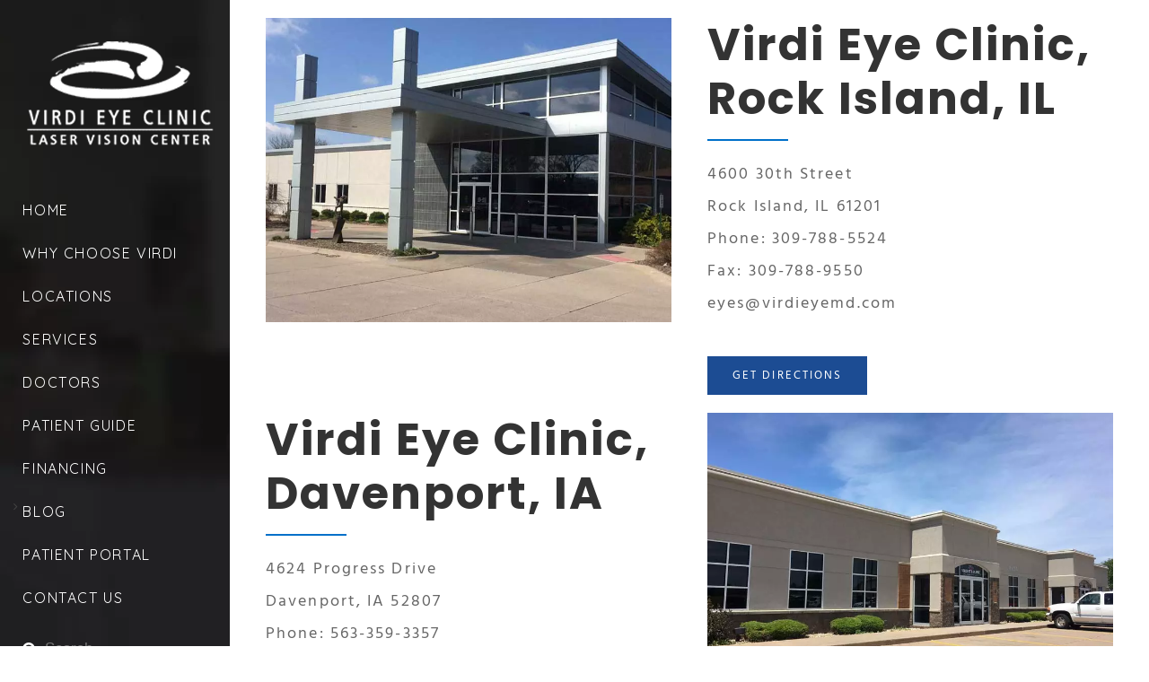

--- FILE ---
content_type: text/html; charset=UTF-8
request_url: https://virdieyeclinic.com/locations/
body_size: 49617
content:
<!DOCTYPE html><html
lang="en-US" class="ut-no-js"><head><meta
charset="UTF-8"><meta
name="viewport" content="width=device-width, initial-scale=1, minimum-scale=1, maximum-scale=1"> <script>(function(i,s,o,g,r,a,m){i['GoogleAnalyticsObject']=r;i[r]=i[r]||function(){(i[r].q=i[r].q||[]).push(arguments)},i[r].l=1*new Date();a=s.createElement(o),m=s.getElementsByTagName(o)[0];a.async=1;a.src=g;m.parentNode.insertBefore(a,m)})(window,document,'script','https://www.google-analytics.com/analytics.js','ga');ga('create','UA-79667944-1','auto');ga('send','pageview');</script> <link
rel="pingback" href="https://virdieyeclinic.com/xmlrpc.php" /><link
rel="profile" href="https://gmpg.org/xfn/11"><link
rel="shortcut&#x20;icon" href="https://virdieyeclinic.com/wp-content/themes/brooklyn/images/default/fav-32.png" type="image/png" /><link
rel="icon" href="https://virdieyeclinic.com/wp-content/themes/brooklyn/images/default/fav-32.png" type="image/png" /><link
rel="apple-touch-icon" href="https://virdieyeclinic.com/wp-content/themes/brooklyn/images/default/fav-57.png"><link
rel="apple-touch-icon" sizes="72x72" href="https://virdieyeclinic.com/wp-content/themes/brooklyn/images/default/fav-72.png" /><link
rel="apple-touch-icon" sizes="114x114" href="https://virdieyeclinic.com/wp-content/themes/brooklyn/images/default/fav-114.png" /><link
rel="apple-touch-icon" sizes="144x144" href="https://virdieyeclinic.com/wp-content/themes/brooklyn/images/default/fav-144.png" />
<!--[if lt IE 9]> <script src="https://oss.maxcdn.com/html5shiv/3.7.3/html5shiv.min.js"></script> <![endif]--><meta
name='robots' content='index, follow, max-image-preview:large, max-snippet:-1, max-video-preview:-1' /><link
rel="dns-prefetch" href="https://fonts.googleapis.com"><link
rel="preconnect" href="https://fonts.googleapis.com" crossorigin="anonymous"><link
rel="preload" href="//fonts.googleapis.com/css?family=Hind:400:regular,400normal|Quicksand:400:regular,400normal|Poppins:700:normal,700normal&#038;subsets=latin&#038;display=swap" as="fetch" crossorigin="anonymous"><title>Locations | Virdieyeclinic</title><link
rel="canonical" href="https://virdieyeclinic.com/locations/" /><meta
property="og:locale" content="en_US" /><meta
property="og:type" content="article" /><meta
property="og:title" content="Locations | Virdieyeclinic" /><meta
property="og:url" content="https://virdieyeclinic.com/locations/" /><meta
property="og:site_name" content="Virdieyeclinic" /><meta
property="article:modified_time" content="2021-08-05T18:12:56+00:00" /><meta
name="twitter:card" content="summary_large_image" /><meta
name="twitter:label1" content="Est. reading time" /><meta
name="twitter:data1" content="5 minutes" /> <script type="application/ld+json" class="yoast-schema-graph">{"@context":"https://schema.org","@graph":[{"@type":"WebPage","@id":"https://virdieyeclinic.com/locations/","url":"https://virdieyeclinic.com/locations/","name":"Locations | Virdieyeclinic","isPartOf":{"@id":"https://virdieyeclinic.com/#website"},"datePublished":"2020-10-12T09:13:34+00:00","dateModified":"2021-08-05T18:12:56+00:00","breadcrumb":{"@id":"https://virdieyeclinic.com/locations/#breadcrumb"},"inLanguage":"en-US","potentialAction":[{"@type":"ReadAction","target":["https://virdieyeclinic.com/locations/"]}]},{"@type":"BreadcrumbList","@id":"https://virdieyeclinic.com/locations/#breadcrumb","itemListElement":[{"@type":"ListItem","position":1,"name":"Home","item":"https://virdieyeclinic.com/"},{"@type":"ListItem","position":2,"name":"Locations"}]},{"@type":"WebSite","@id":"https://virdieyeclinic.com/#website","url":"https://virdieyeclinic.com/","name":"Virdieyeclinic","description":"Best Eye Care Clinic &amp; Laser Eye Surgery Center, Quad Cities, USA","potentialAction":[{"@type":"SearchAction","target":{"@type":"EntryPoint","urlTemplate":"https://virdieyeclinic.com/?s={search_term_string}"},"query-input":"required name=search_term_string"}],"inLanguage":"en-US"}]}</script> <link
rel='dns-prefetch' href='//fonts.googleapis.com' /><link
rel="alternate" type="application/rss+xml" title="Virdieyeclinic &raquo; Feed" href="https://virdieyeclinic.com/feed/" /><link
rel="alternate" type="application/rss+xml" title="Virdieyeclinic &raquo; Comments Feed" href="https://virdieyeclinic.com/comments/feed/" /><link
rel='stylesheet' id='firebox-css' href='https://virdieyeclinic.com/wp-content/plugins/firebox/media/public/css/firebox.css?ver=2.1.32' type='text/css' media='all' /><style id='classic-theme-styles-inline-css' type='text/css'>
/*! This file is auto-generated */
.wp-block-button__link{color:#fff;background-color:#32373c;border-radius:9999px;box-shadow:none;text-decoration:none;padding:calc(.667em + 2px) calc(1.333em+2px);font-size:1.125em}.wp-block-file__button{background:#32373c;color:#fff;text-decoration:none}</style><style id='global-styles-inline-css' type='text/css'>body{--wp--preset--color--black:#000;--wp--preset--color--cyan-bluish-gray:#abb8c3;--wp--preset--color--white:#fff;--wp--preset--color--pale-pink:#f78da7;--wp--preset--color--vivid-red:#cf2e2e;--wp--preset--color--luminous-vivid-orange:#ff6900;--wp--preset--color--luminous-vivid-amber:#fcb900;--wp--preset--color--light-green-cyan:#7bdcb5;--wp--preset--color--vivid-green-cyan:#00d084;--wp--preset--color--pale-cyan-blue:#8ed1fc;--wp--preset--color--vivid-cyan-blue:#0693e3;--wp--preset--color--vivid-purple:#9b51e0;--wp--preset--gradient--vivid-cyan-blue-to-vivid-purple:linear-gradient(135deg,rgba(6,147,227,1) 0%,rgb(155,81,224) 100%);--wp--preset--gradient--light-green-cyan-to-vivid-green-cyan:linear-gradient(135deg,rgb(122,220,180) 0%,rgb(0,208,130) 100%);--wp--preset--gradient--luminous-vivid-amber-to-luminous-vivid-orange:linear-gradient(135deg,rgba(252,185,0,1) 0%,rgba(255,105,0,1) 100%);--wp--preset--gradient--luminous-vivid-orange-to-vivid-red:linear-gradient(135deg,rgba(255,105,0,1) 0%,rgb(207,46,46) 100%);--wp--preset--gradient--very-light-gray-to-cyan-bluish-gray:linear-gradient(135deg,rgb(238,238,238) 0%,rgb(169,184,195) 100%);--wp--preset--gradient--cool-to-warm-spectrum:linear-gradient(135deg,rgb(74,234,220) 0%,rgb(151,120,209) 20%,rgb(207,42,186) 40%,rgb(238,44,130) 60%,rgb(251,105,98) 80%,rgb(254,248,76) 100%);--wp--preset--gradient--blush-light-purple:linear-gradient(135deg,rgb(255,206,236) 0%,rgb(152,150,240) 100%);--wp--preset--gradient--blush-bordeaux:linear-gradient(135deg,rgb(254,205,165) 0%,rgb(254,45,45) 50%,rgb(107,0,62) 100%);--wp--preset--gradient--luminous-dusk:linear-gradient(135deg,rgb(255,203,112) 0%,rgb(199,81,192) 50%,rgb(65,88,208) 100%);--wp--preset--gradient--pale-ocean:linear-gradient(135deg,rgb(255,245,203) 0%,rgb(182,227,212) 50%,rgb(51,167,181) 100%);--wp--preset--gradient--electric-grass:linear-gradient(135deg,rgb(202,248,128) 0%,rgb(113,206,126) 100%);--wp--preset--gradient--midnight:linear-gradient(135deg,rgb(2,3,129) 0%,rgb(40,116,252) 100%);--wp--preset--font-size--small:13px;--wp--preset--font-size--medium:20px;--wp--preset--font-size--large:36px;--wp--preset--font-size--x-large:42px;--wp--preset--spacing--20:0.44rem;--wp--preset--spacing--30:0.67rem;--wp--preset--spacing--40:1rem;--wp--preset--spacing--50:1.5rem;--wp--preset--spacing--60:2.25rem;--wp--preset--spacing--70:3.38rem;--wp--preset--spacing--80:5.06rem;--wp--preset--shadow--natural:6px 6px 9px rgba(0, 0, 0, 0.2);--wp--preset--shadow--deep:12px 12px 50px rgba(0, 0, 0, 0.4);--wp--preset--shadow--sharp:6px 6px 0px rgba(0, 0, 0, 0.2);--wp--preset--shadow--outlined:6px 6px 0px -3px rgba(255, 255, 255, 1), 6px 6px rgba(0, 0, 0, 1);--wp--preset--shadow--crisp:6px 6px 0px rgba(0,0,0,1)}:where(.is-layout-flex){gap:0.5em}:where(.is-layout-grid){gap:0.5em}body .is-layout-flow>.alignleft{float:left;margin-inline-start:0;margin-inline-end:2em}body .is-layout-flow>.alignright{float:right;margin-inline-start:2em;margin-inline-end:0}body .is-layout-flow>.aligncenter{margin-left:auto !important;margin-right:auto !important}body .is-layout-constrained>.alignleft{float:left;margin-inline-start:0;margin-inline-end:2em}body .is-layout-constrained>.alignright{float:right;margin-inline-start:2em;margin-inline-end:0}body .is-layout-constrained>.aligncenter{margin-left:auto !important;margin-right:auto !important}body .is-layout-constrained>:where(:not(.alignleft):not(.alignright):not(.alignfull)){max-width:var(--wp--style--global--content-size);margin-left:auto !important;margin-right:auto !important}body .is-layout-constrained>.alignwide{max-width:var(--wp--style--global--wide-size)}body .is-layout-flex{display:flex}body .is-layout-flex{flex-wrap:wrap;align-items:center}body .is-layout-flex>*{margin:0}body .is-layout-grid{display:grid}body .is-layout-grid>*{margin:0}:where(.wp-block-columns.is-layout-flex){gap:2em}:where(.wp-block-columns.is-layout-grid){gap:2em}:where(.wp-block-post-template.is-layout-flex){gap:1.25em}:where(.wp-block-post-template.is-layout-grid){gap:1.25em}.has-black-color{color:var(--wp--preset--color--black) !important}.has-cyan-bluish-gray-color{color:var(--wp--preset--color--cyan-bluish-gray) !important}.has-white-color{color:var(--wp--preset--color--white) !important}.has-pale-pink-color{color:var(--wp--preset--color--pale-pink) !important}.has-vivid-red-color{color:var(--wp--preset--color--vivid-red) !important}.has-luminous-vivid-orange-color{color:var(--wp--preset--color--luminous-vivid-orange) !important}.has-luminous-vivid-amber-color{color:var(--wp--preset--color--luminous-vivid-amber) !important}.has-light-green-cyan-color{color:var(--wp--preset--color--light-green-cyan) !important}.has-vivid-green-cyan-color{color:var(--wp--preset--color--vivid-green-cyan) !important}.has-pale-cyan-blue-color{color:var(--wp--preset--color--pale-cyan-blue) !important}.has-vivid-cyan-blue-color{color:var(--wp--preset--color--vivid-cyan-blue) !important}.has-vivid-purple-color{color:var(--wp--preset--color--vivid-purple) !important}.has-black-background-color{background-color:var(--wp--preset--color--black) !important}.has-cyan-bluish-gray-background-color{background-color:var(--wp--preset--color--cyan-bluish-gray) !important}.has-white-background-color{background-color:var(--wp--preset--color--white) !important}.has-pale-pink-background-color{background-color:var(--wp--preset--color--pale-pink) !important}.has-vivid-red-background-color{background-color:var(--wp--preset--color--vivid-red) !important}.has-luminous-vivid-orange-background-color{background-color:var(--wp--preset--color--luminous-vivid-orange) !important}.has-luminous-vivid-amber-background-color{background-color:var(--wp--preset--color--luminous-vivid-amber) !important}.has-light-green-cyan-background-color{background-color:var(--wp--preset--color--light-green-cyan) !important}.has-vivid-green-cyan-background-color{background-color:var(--wp--preset--color--vivid-green-cyan) !important}.has-pale-cyan-blue-background-color{background-color:var(--wp--preset--color--pale-cyan-blue) !important}.has-vivid-cyan-blue-background-color{background-color:var(--wp--preset--color--vivid-cyan-blue) !important}.has-vivid-purple-background-color{background-color:var(--wp--preset--color--vivid-purple) !important}.has-black-border-color{border-color:var(--wp--preset--color--black) !important}.has-cyan-bluish-gray-border-color{border-color:var(--wp--preset--color--cyan-bluish-gray) !important}.has-white-border-color{border-color:var(--wp--preset--color--white) !important}.has-pale-pink-border-color{border-color:var(--wp--preset--color--pale-pink) !important}.has-vivid-red-border-color{border-color:var(--wp--preset--color--vivid-red) !important}.has-luminous-vivid-orange-border-color{border-color:var(--wp--preset--color--luminous-vivid-orange) !important}.has-luminous-vivid-amber-border-color{border-color:var(--wp--preset--color--luminous-vivid-amber) !important}.has-light-green-cyan-border-color{border-color:var(--wp--preset--color--light-green-cyan) !important}.has-vivid-green-cyan-border-color{border-color:var(--wp--preset--color--vivid-green-cyan) !important}.has-pale-cyan-blue-border-color{border-color:var(--wp--preset--color--pale-cyan-blue) !important}.has-vivid-cyan-blue-border-color{border-color:var(--wp--preset--color--vivid-cyan-blue) !important}.has-vivid-purple-border-color{border-color:var(--wp--preset--color--vivid-purple) !important}.has-vivid-cyan-blue-to-vivid-purple-gradient-background{background:var(--wp--preset--gradient--vivid-cyan-blue-to-vivid-purple) !important}.has-light-green-cyan-to-vivid-green-cyan-gradient-background{background:var(--wp--preset--gradient--light-green-cyan-to-vivid-green-cyan) !important}.has-luminous-vivid-amber-to-luminous-vivid-orange-gradient-background{background:var(--wp--preset--gradient--luminous-vivid-amber-to-luminous-vivid-orange) !important}.has-luminous-vivid-orange-to-vivid-red-gradient-background{background:var(--wp--preset--gradient--luminous-vivid-orange-to-vivid-red) !important}.has-very-light-gray-to-cyan-bluish-gray-gradient-background{background:var(--wp--preset--gradient--very-light-gray-to-cyan-bluish-gray) !important}.has-cool-to-warm-spectrum-gradient-background{background:var(--wp--preset--gradient--cool-to-warm-spectrum) !important}.has-blush-light-purple-gradient-background{background:var(--wp--preset--gradient--blush-light-purple) !important}.has-blush-bordeaux-gradient-background{background:var(--wp--preset--gradient--blush-bordeaux) !important}.has-luminous-dusk-gradient-background{background:var(--wp--preset--gradient--luminous-dusk) !important}.has-pale-ocean-gradient-background{background:var(--wp--preset--gradient--pale-ocean) !important}.has-electric-grass-gradient-background{background:var(--wp--preset--gradient--electric-grass) !important}.has-midnight-gradient-background{background:var(--wp--preset--gradient--midnight) !important}.has-small-font-size{font-size:var(--wp--preset--font-size--small) !important}.has-medium-font-size{font-size:var(--wp--preset--font-size--medium) !important}.has-large-font-size{font-size:var(--wp--preset--font-size--large) !important}.has-x-large-font-size{font-size:var(--wp--preset--font-size--x-large) !important}.wp-block-navigation a:where(:not(.wp-element-button)){color:inherit}:where(.wp-block-post-template.is-layout-flex){gap:1.25em}:where(.wp-block-post-template.is-layout-grid){gap:1.25em}:where(.wp-block-columns.is-layout-flex){gap:2em}:where(.wp-block-columns.is-layout-grid){gap:2em}.wp-block-pullquote{font-size:1.5em;line-height:1.6}</style><link
rel='stylesheet' id='contact-form-7-css' href='https://virdieyeclinic.com/wp-content/plugins/contact-form-7/includes/css/styles.css?ver=5.8.7' type='text/css' media='all' /><link
rel='stylesheet' id='ut-core-font-and-icons-css' href='https://virdieyeclinic.com/wp-content/themes/brooklyn/css/ut.core.fonts.min.css?ver=6.3.7' type='text/css' media='all' /><link
rel='stylesheet' id='ut-core-plugins-css' href='https://virdieyeclinic.com/wp-content/themes/brooklyn/css/ut.core.plugins.min.css?ver=6.3.7' type='text/css' media='all' /><link
rel='stylesheet' id='js_composer_front-css' href='https://virdieyeclinic.com/wp-content/plugins/js_composer/assets/css/js_composer.min.css?ver=6.13.0' type='text/css' media='all' /><link
rel='stylesheet' id='ut-shortcodes-css' href='https://virdieyeclinic.com/wp-content/themes/brooklyn/css/ut.shortcode.min.css?ver=6.3.7' type='text/css' media='all' /><link
rel='stylesheet' id='ut-vc-shortcodes-css' href='https://virdieyeclinic.com/wp-content/themes/brooklyn/css/ut.vc.shortcodes.min.css?ver=6.3.7' type='text/css' media='all' /><link
rel='stylesheet' id='ut-main-style-css' href='https://virdieyeclinic.com/wp-content/themes/brooklyn/style.css?ver=4.9.5.6' type='text/css' media='all' /><link
rel='stylesheet' id='ut-theme-style-css' href='https://virdieyeclinic.com/wp-content/themes/brooklyn/css/ut.theme.min.css?ver=4.9.5.6' type='text/css' media='all' /><link
rel='stylesheet' id='rt-team-css-css' href='https://virdieyeclinic.com/wp-content/plugins/tlp-team/assets/css/tlpteam.css?ver=4.3.7' type='text/css' media='all' /><link
rel='stylesheet' id='font-awesome-css' href='https://virdieyeclinic.com/wp-content/plugins/popup-anything-on-click/assets/css/font-awesome.min.css?ver=2.8.6' type='text/css' media='all' /><link
rel='stylesheet' id='popupaoc-public-style-css' href='https://virdieyeclinic.com/wp-content/plugins/popup-anything-on-click/assets/css/popupaoc-public.css?ver=2.8.6' type='text/css' media='all' /><link
rel='stylesheet' id='ut-google-fonts-css' href='//fonts.googleapis.com/css?family=Hind%3A400%3Aregular%2C400normal%7CQuicksand%3A400%3Aregular%2C400normal%7CPoppins%3A700%3Anormal%2C700normal&#038;ver=6.3.7#038;subsets=latin&#038;display=swap' type='text/css' media='all' /> <script type='text/javascript' src='https://virdieyeclinic.com/wp-includes/js/jquery/jquery.min.js?ver=3.7.0' id='jquery-core-js'></script> <script type='text/javascript' src='https://virdieyeclinic.com/wp-includes/js/jquery/jquery-migrate.min.js?ver=3.4.1' id='jquery-migrate-js'></script> <script id="jquery-js-after" type="text/javascript">var pluginsLoadedParams={"distortion":{"scriptUrl":["https:\/\/virdieyeclinic.com\/wp-content\/themes\/brooklyn\/js\/three\/three.min.js","https:\/\/virdieyeclinic.com\/wp-content\/themes\/brooklyn\/js\/ut-distortion.min.js"]},"flickity":{"scriptUrl":["https:\/\/virdieyeclinic.com\/wp-content\/themes\/brooklyn\/js\/flickity\/flickity.pkgd.min.js"]},"flexslider":{"styleUrl":[{"url":"https:\/\/virdieyeclinic.com\/wp-content\/themes\/brooklyn\/css\/flexslider.min.css","dependency":"#ut-main-style-css"}],"scriptUrl":["https:\/\/virdieyeclinic.com\/wp-content\/themes\/brooklyn\/js\/ut-flexslider.min.js"]},"lightGallery":{"styleUrl":[{"url":"https:\/\/virdieyeclinic.com\/wp-content\/themes\/brooklyn\/assets\/vendor\/lightGallery\/css\/lightgallery.min.css","dependency":"#ut-main-style-css"}],"scriptUrl":["https:\/\/virdieyeclinic.com\/wp-content\/themes\/brooklyn\/assets\/vendor\/lightGallery\/js\/lightgallery-all.min.js"]},"simplebar":{"scriptUrl":["https:\/\/virdieyeclinic.com\/wp-content\/themes\/brooklyn\/js\/simplebar\/simplebar.js"]},"isotope":{"scriptUrl":["https:\/\/virdieyeclinic.com\/wp-content\/plugins\/ut-shortcodes\/js\/plugins\/isotope\/isotope.pkgd.min.js"]},"tweenmax":{"scriptUrl":["https:\/\/virdieyeclinic.com\/wp-content\/themes\/brooklyn\/js\/greensock\/TweenMax.min.js"]},"stickit":{"scriptUrl":["https:\/\/virdieyeclinic.com\/wp-content\/themes\/brooklyn\/js\/stickit\/stickit.min.js"]},"fitVids":{"scriptUrl":["https:\/\/virdieyeclinic.com\/wp-content\/themes\/brooklyn\/js\/fitvid\/fitvid.min.js"]},"typewriter":{"scriptUrl":["https:\/\/virdieyeclinic.com\/wp-content\/plugins\/ut-shortcodes\/js\/plugins\/typewriter\/typewriter.min.js"]},"particlesJS":{"scriptUrl":["https:\/\/virdieyeclinic.com\/wp-content\/themes\/brooklyn\/js\/particles.min.js"]},"customcursor":{"scriptUrl":["https:\/\/virdieyeclinic.com\/wp-content\/themes\/brooklyn\/js\/ut-custom-cursor.min.js"]},"revealfx":{"scriptUrl":["https:\/\/virdieyeclinic.com\/wp-content\/themes\/brooklyn\/js\/anime\/anime.min.js","https:\/\/virdieyeclinic.com\/wp-content\/themes\/brooklyn\/js\/anime\/revealfx.min.js"]},"vivus":{"scriptUrl":["https:\/\/virdieyeclinic.com\/wp-content\/themes\/brooklyn\/js\/vivus\/vivus.min.js"]},"morphbox_base":{"scriptUrl":["https:\/\/virdieyeclinic.com\/wp-content\/themes\/brooklyn\/js\/three\/three.min.js","https:\/\/virdieyeclinic.com\/wp-content\/themes\/brooklyn\/js\/greensock\/TweenLite.min.js","https:\/\/virdieyeclinic.com\/wp-content\/themes\/brooklyn\/js\/greensock\/EasePack.min.js","https:\/\/virdieyeclinic.com\/wp-content\/themes\/brooklyn\/js\/greensock\/CSSPlugin.min.js"]},"morphbox":{"scriptUrl":["https:\/\/virdieyeclinic.com\/wp-content\/themes\/brooklyn\/js\/ut-morph-box.min.js"]},"buttonParticles":{"scriptUrl":["https:\/\/virdieyeclinic.com\/wp-content\/themes\/brooklyn\/js\/anime\/anime.min.js","https:\/\/virdieyeclinic.com\/wp-content\/themes\/brooklyn\/js\/anime\/button-particles.min.js"]},"ie_css_poly":{"scriptUrl":["https:\/\/virdieyeclinic.com\/wp-content\/themes\/brooklyn\/js\/ie11-js-poly.min.js"],"styleUrl":[{"url":"https:\/\/virdieyeclinic.com\/wp-content\/themes\/brooklyn\/css\/ie11-css-poly.min.css","dependency":"#ut-main-style-css"}]},"anime":{"scriptUrl":["https:\/\/virdieyeclinic.com\/wp-content\/themes\/brooklyn\/js\/anime\/anime.min.js"]},"reactslider":{"scriptUrl":["https:\/\/virdieyeclinic.com\/wp-content\/themes\/brooklyn\/js\/ut-react-slider.min.js"]},"ytplayer":{"scriptUrl":["https:\/\/virdieyeclinic.com\/wp-content\/themes\/brooklyn\/js\/jquery.mb.YTPlayer.min.js"]},"vimeo":{"scriptUrl":["https:\/\/virdieyeclinic.com\/wp-content\/themes\/brooklyn\/js\/vimeo.player.min.js","https:\/\/virdieyeclinic.com\/wp-content\/themes\/brooklyn\/js\/jquery.vimelar.min.js"]},"videolib":{"scriptUrl":["https:\/\/virdieyeclinic.com\/wp-content\/themes\/brooklyn\/js\/ut-videoplayer-lib.min.js"]},"masonry":{"scriptUrl":["https:\/\/virdieyeclinic.com\/wp-content\/plugins\/ut-portfolio\/assets\/js\/jquery.utmasonry.min.js"]},"accordion":{"scriptUrl":["https:\/\/virdieyeclinic.com\/wp-content\/plugins\/ut-shortcodes\/js\/plugins\/accordion\/accordion.min.js"]},"comparison":{"scriptUrl":["https:\/\/virdieyeclinic.com\/wp-content\/plugins\/ut-shortcodes\/js\/ut.comparisonslider.min.js"]},"boostrap":{"scriptUrl":["https:\/\/virdieyeclinic.com\/wp-content\/plugins\/ut-shortcodes\/js\/plugins\/bootstrap\/bootstrap.min.js"]},"countup":{"scriptUrl":["https:\/\/virdieyeclinic.com\/wp-content\/plugins\/ut-shortcodes\/js\/plugins\/countup\/countup.min.js"]},"bounty":{"scriptUrl":["https:\/\/virdieyeclinic.com\/wp-content\/plugins\/ut-shortcodes\/js\/plugins\/bounty\/bounty.min.js"]},"slot":{"scriptUrl":["https:\/\/virdieyeclinic.com\/wp-content\/plugins\/ut-shortcodes\/js\/plugins\/slot\/ut.slotmachine.min.js"]},"owl":{"styleUrl":[{"url":"https:\/\/virdieyeclinic.com\/wp-content\/plugins\/ut-shortcodes\/js\/plugins\/owlsider\/css\/owl.carousel.min.css"}],"scriptUrl":["https:\/\/virdieyeclinic.com\/wp-content\/plugins\/ut-shortcodes\/js\/plugins\/owlsider\/js\/owl.carousel.min.js"]},"pie_chart":{"scriptUrl":["https:\/\/virdieyeclinic.com\/wp-content\/plugins\/ut-shortcodes\/js\/plugins\/chartjs\/Chart.bundle.min.js"]},"tilt":{"scriptUrl":["https:\/\/virdieyeclinic.com\/wp-content\/plugins\/ut-shortcodes\/js\/plugins\/tilt\/tilt.jquery.min.js"]}};(function($){"use strict";function is_ms_ie(){var ua=window.navigator.userAgent;var msie=ua.indexOf("MSIE ");return msie>0||!!navigator.userAgent.match(/Trident.*rv\:11\./);}
var loaded_resources=[],loaded_files=[],loading_files=[],callback_queue=[];function delete_from_array(array,source){var index=array.indexOf(source);if(index>-1){array.splice(index,1);}}
function check_loaded(needle,haystack){for(var i=0;i<needle.length;i++){if(haystack.indexOf(needle[i])===-1){return false;}}
return true;}
function check_callback_queue(){var i;var _callback_queue=callback_queue.slice();for(i=0;i<_callback_queue.length;i++){if(check_loaded(pluginsLoadedParams[_callback_queue[i][0]].scriptUrl,loaded_files)){callback_queue.splice(i,1);if(typeof _callback_queue[i][2]==='function'){_callback_queue[i][2](_callback_queue[i][1]);}}}}
$.getMultiScripts=function(arr,settings){var _arr=$.map(arr,function(scr){loading_files.push(scr);return $.getScript(scr);});_arr.push($.Deferred(function(deferred){$(deferred.resolve);}));return $.when.apply($,_arr);};var check_plugin=function(dom_element,settings){if(!dom_element.length||pluginsLoadedParams[settings.source]===undefined){return;}
if(settings.ieblock!=='undefined'&&settings.ieblock&&is_ms_ie()){return;}
if(typeof $.fn[settings.plugin]!=='undefined'||typeof window[settings.plugin]!=='undefined'){if(typeof settings.callback==='function'){settings.callback(dom_element);}}else{$.ajaxSetup({cache:true});if(pluginsLoadedParams[settings.source].styleUrl!==undefined){$.each(pluginsLoadedParams[settings.source].styleUrl,function(index){if(pluginsLoadedParams[settings.source].styleUrl[index]['dependency']!==undefined&&$(pluginsLoadedParams[settings.source].styleUrl[index]['dependency']).length){$('<link/>',{rel:'stylesheet',href:pluginsLoadedParams[settings.source].styleUrl[index]['url']}).insertBefore(pluginsLoadedParams[settings.source].styleUrl[index]['dependency']);}else{$('<link/>',{rel:'stylesheet',href:pluginsLoadedParams[settings.source].styleUrl[index]['url']}).appendTo('head');}
pluginsLoadedParams[settings.source].styleUrl.splice(index,1);});}
if(loaded_resources.indexOf(settings.source)!==-1){if(typeof settings.callback==='function'){settings.callback(dom_element);return true;}}
var files_to_load=pluginsLoadedParams[settings.source].scriptUrl.slice();$.each(files_to_load,function(index,element){if(element!==undefined&&loaded_files.indexOf(element)>-1){delete_from_array(files_to_load,element);}});var _files_to_load=files_to_load.slice();$.each(_files_to_load,function(index,element){if(element!==undefined&&loading_files.indexOf(element)>-1){delete_from_array(files_to_load,element);var _settings=Object.assign({},settings);callback_queue.push([_settings.source,dom_element,_settings.callback]);settings.callback='';}});if(files_to_load.length){$.getMultiScripts(files_to_load,settings).done(function(){loaded_resources.push(settings.source);$.each(files_to_load,function(index,element){loaded_files.push(element);});check_callback_queue();if(typeof settings.callback==='function'){settings.callback(dom_element);}});}}};jQuery.fn.ut_require_js=function(settings){check_plugin(this,settings);};if(is_ms_ie()){$(document).ut_require_js({plugin:'ie_css_poly',source:'ie_css_poly'});}
$(document).on('click','.ut-wait-for-plugin',function(event){event.stopImmediatePropagation();event.preventDefault();return'';});})(jQuery);</script> <script type='text/javascript' src='https://virdieyeclinic.com/wp-content/plugins/ut-shortcodes/js/plugins/modernizr/modernizr.min.js?ver=2.6.2' id='modernizr-js'></script> <script type='text/javascript' src='https://virdieyeclinic.com/wp-content/themes/brooklyn/js/ut-scriptlibrary.min.js?ver=4.9.5.6' id='ut-scriptlibrary-js'></script> <link
rel="https://api.w.org/" href="https://virdieyeclinic.com/wp-json/" /><link
rel="alternate" type="application/json" href="https://virdieyeclinic.com/wp-json/wp/v2/pages/4622" /><link
rel="EditURI" type="application/rsd+xml" title="RSD" href="https://virdieyeclinic.com/xmlrpc.php?rsd" /><meta
name="generator" content="WordPress 6.3.7" /><link
rel='shortlink' href='https://virdieyeclinic.com/?p=4622' /><link
rel="alternate" type="application/json+oembed" href="https://virdieyeclinic.com/wp-json/oembed/1.0/embed?url=https%3A%2F%2Fvirdieyeclinic.com%2Flocations%2F" /><link
rel="alternate" type="text/xml+oembed" href="https://virdieyeclinic.com/wp-json/oembed/1.0/embed?url=https%3A%2F%2Fvirdieyeclinic.com%2Flocations%2F&#038;format=xml" /> <script>document.documentElement.className=document.documentElement.className.replace('no-js','js');</script> <style>.no-js
img.lazyload{display:none}figure.wp-block-image
img.lazyloading{min-width:150px}.lazyload,.lazyloading{opacity:0}.lazyloaded{opacity:1;transition:opacity 400ms;transition-delay:0ms}</style><style id="ut-spacing-custom-css" type="text/css">.vc_section[data-vc-full-width]>.ut-row-has-filled-cols:not([data-vc-full-width]){margin-left:20px;margin-right:20px}@media (max-width: 767px){.vc_section>.vc_row-has-fill.ut-row-has-filled-cols.vc_column-gap-1{padding-top:79.5px;padding-bottom:79.5px}.vc_section>.vc_row-has-fill.ut-row-has-filled-cols.vc_column-gap-2{padding-top:79px;padding-bottom:79px}.vc_section>.vc_row-has-fill.ut-row-has-filled-cols.vc_column-gap-3{padding-top:78.5px;padding-bottom:78.5px}.vc_section>.vc_row-has-fill.ut-row-has-filled-cols.vc_column-gap-4{padding-top:78px;padding-bottom:78px}.vc_section>.vc_row-has-fill.ut-row-has-filled-cols.vc_column-gap-5{padding-top:77.5px;padding-bottom:77.5px}.vc_section>.vc_row-has-fill.ut-row-has-filled-cols.vc_column-gap-10{padding-top:75px;padding-bottom:75px}.vc_section>.vc_row-has-fill.ut-row-has-filled-cols.vc_column-gap-15{padding-top:72.5px;padding-bottom:72.5px}.vc_section>.vc_row-has-fill.ut-row-has-filled-cols.vc_column-gap-20{padding-top:70px;padding-bottom:70px}.vc_section>.vc_row-has-fill.ut-row-has-filled-cols.vc_column-gap-25{padding-top:67.5px;padding-bottom:67.5px}.vc_section>.vc_row-has-fill.ut-row-has-filled-cols.vc_column-gap-30{padding-top:65px;padding-bottom:65px}.vc_section>.vc_row-has-fill.ut-row-has-filled-cols.vc_column-gap-35{padding-top:62.5px;padding-bottom:62.5px}.vc_section>.vc_row-has-fill.ut-row-has-filled-cols.vc_column-gap-40{padding-top:60px;padding-bottom:60px}}@media (max-width: 1024px){.vc_row.vc_column-gap-0{margin-left:-0px;margin-right:-0px}.vc_row.vc_column-gap-1{margin-left:-0.5px;margin-right:-0.5px}.vc_row.vc_column-gap-2{margin-left:-1px;margin-right:-1px}.vc_row.vc_column-gap-3{margin-left:-1.5px;margin-right:-1.5px}.vc_row.vc_column-gap-4{margin-left:-2px;margin-right:-2px}.vc_row.vc_column-gap-5{margin-left:-2.5px;margin-right:-2.5px}.vc_row.vc_column-gap-10{margin-left:-5px;margin-right:-5px}.vc_row.vc_column-gap-15{margin-left:-7.5px;margin-right:-7.5px}.vc_row.vc_column-gap-20{margin-left:-10px;margin-right:-10px}.vc_row.vc_column-gap-25{margin-left:-12.5px;margin-right:-12.5px}.vc_row.vc_column-gap-30{margin-left:-15px;margin-right:-15px}.vc_row.vc_column-gap-35{margin-left:-17.5px;margin-right:-17.5px}.vc_row.vc_column-gap-40{margin-left:-20px;margin-right:-20px}.vc_section[data-vc-full-width]>.vc_row:not(.vc_row-has-fill).vc_column-gap-1{margin-left:19.5px;margin-right:19.5px}.vc_section[data-vc-full-width]>.vc_row:not(.vc_row-has-fill).vc_column-gap-2{margin-left:19px;margin-right:19px}.vc_section[data-vc-full-width]>.vc_row:not(.vc_row-has-fill).vc_column-gap-3{margin-left:18.5px;margin-right:18.5px}.vc_section[data-vc-full-width]>.vc_row:not(.vc_row-has-fill).vc_column-gap-4{margin-left:18px;margin-right:18px}.vc_section[data-vc-full-width]>.vc_row:not(.vc_row-has-fill).vc_column-gap-5{margin-left:17.5px;margin-right:17.5px}.vc_section[data-vc-full-width]>.vc_row:not(.vc_row-has-fill).vc_column-gap-10{margin-left:15px;margin-right:15px}.vc_section[data-vc-full-width]>.vc_row:not(.vc_row-has-fill).vc_column-gap-15{margin-left:12.5px;margin-right:12.5px}.vc_section[data-vc-full-width]>.vc_row:not(.vc_row-has-fill).vc_column-gap-20{margin-left:10px;margin-right:10px}.vc_section[data-vc-full-width]>.vc_row:not(.vc_row-has-fill).vc_column-gap-25{margin-left:7.5px;margin-right:7.5px}.vc_section[data-vc-full-width]>.vc_row:not(.vc_row-has-fill).vc_column-gap-30{margin-left:5px;margin-right:5px}.vc_section[data-vc-full-width]>.vc_row:not(.vc_row-has-fill).vc_column-gap-35{margin-left:2.5px;margin-right:2.5px}.vc_section[data-vc-full-width]>.vc_row:not(.vc_row-has-fill).vc_column-gap-40{margin-left:0px;margin-right:0px}.ut-vc-80.vc_section>.vc_row.ut-row-has-filled-cols.vc_column-gap-0+.vc_row-full-width+.vc_row,.ut-vc-120.vc_section>.vc_row.ut-row-has-filled-cols.vc_column-gap-0+.vc_row-full-width+.vc_row{margin-top:80px}.ut-vc-80.vc_section>.vc_row.ut-row-has-filled-cols.vc_column-gap-1+.vc_row-full-width+.vc_row,.ut-vc-120.vc_section>.vc_row.ut-row-has-filled-cols.vc_column-gap-1+.vc_row-full-width+.vc_row{margin-top:79.5px}.ut-vc-80.vc_section>.vc_row.ut-row-has-filled-cols.vc_column-gap-2+.vc_row-full-width+.vc_row,.ut-vc-120.vc_section>.vc_row.ut-row-has-filled-cols.vc_column-gap-2+.vc_row-full-width+.vc_row{margin-top:79px}.ut-vc-80.vc_section>.vc_row.ut-row-has-filled-cols.vc_column-gap-3+.vc_row-full-width+.vc_row,.ut-vc-120.vc_section>.vc_row.ut-row-has-filled-cols.vc_column-gap-3+.vc_row-full-width+.vc_row{margin-top:78.5px}.ut-vc-80.vc_section>.vc_row.ut-row-has-filled-cols.vc_column-gap-4+.vc_row-full-width+.vc_row,.ut-vc-120.vc_section>.vc_row.ut-row-has-filled-cols.vc_column-gap-4+.vc_row-full-width+.vc_row{margin-top:78px}.ut-vc-80.vc_section>.vc_row.ut-row-has-filled-cols.vc_column-gap-5+.vc_row-full-width+.vc_row,.ut-vc-120.vc_section>.vc_row.ut-row-has-filled-cols.vc_column-gap-5+.vc_row-full-width+.vc_row{margin-top:77.5px}.ut-vc-80.vc_section>.vc_row.ut-row-has-filled-cols.vc_column-gap-10+.vc_row-full-width+.vc_row,.ut-vc-120.vc_section>.vc_row.ut-row-has-filled-cols.vc_column-gap-10+.vc_row-full-width+.vc_row{margin-top:75px}.ut-vc-80.vc_section>.vc_row.ut-row-has-filled-cols.vc_column-gap-15+.vc_row-full-width+.vc_row,.ut-vc-120.vc_section>.vc_row.ut-row-has-filled-cols.vc_column-gap-15+.vc_row-full-width+.vc_row{margin-top:72.5px}.ut-vc-80.vc_section>.vc_row.ut-row-has-filled-cols.vc_column-gap-20+.vc_row-full-width+.vc_row,.ut-vc-120.vc_section>.vc_row.ut-row-has-filled-cols.vc_column-gap-20+.vc_row-full-width+.vc_row{margin-top:70px}.ut-vc-80.vc_section>.vc_row.ut-row-has-filled-cols.vc_column-gap-25+.vc_row-full-width+.vc_row,.ut-vc-120.vc_section>.vc_row.ut-row-has-filled-cols.vc_column-gap-25+.vc_row-full-width+.vc_row{margin-top:67.5px}.ut-vc-80.vc_section>.vc_row.ut-row-has-filled-cols.vc_column-gap-30+.vc_row-full-width+.vc_row,.ut-vc-120.vc_section>.vc_row.ut-row-has-filled-cols.vc_column-gap-30+.vc_row-full-width+.vc_row{margin-top:65px}.ut-vc-80.vc_section>.vc_row.ut-row-has-filled-cols.vc_column-gap-35+.vc_row-full-width+.vc_row,.ut-vc-120.vc_section>.vc_row.ut-row-has-filled-cols.vc_column-gap-35+.vc_row-full-width+.vc_row{margin-top:62.5px}.ut-vc-80.vc_section>.vc_row.ut-row-has-filled-cols.vc_column-gap-40+.vc_row-full-width+.vc_row,.ut-vc-120.vc_section>.vc_row.ut-row-has-filled-cols.vc_column-gap-40+.vc_row-full-width+.vc_row{margin-top:60px}.ut-vc-80.vc_section>.vc_row:not(.vc_row-has-fill).ut-row-has-filled-cols.vc_column-gap-0+.vc_row-full-width+.vc_row.vc_row-has-fill,.ut-vc-120.vc_section>.vc_row:not(.vc_row-has-fill).ut-row-has-filled-cols.vc_column-gap-0+.vc_row-full-width+.vc_row.vc_row-has-fill{margin-top:80px}.ut-vc-80.vc_section>.vc_row:not(.vc_row-has-fill).ut-row-has-filled-cols.vc_column-gap-1+.vc_row-full-width+.vc_row.vc_row-has-fill,.ut-vc-120.vc_section>.vc_row:not(.vc_row-has-fill).ut-row-has-filled-cols.vc_column-gap-1+.vc_row-full-width+.vc_row.vc_row-has-fill{margin-top:79.5px}.ut-vc-80.vc_section>.vc_row:not(.vc_row-has-fill).ut-row-has-filled-cols.vc_column-gap-2+.vc_row-full-width+.vc_row.vc_row-has-fill,.ut-vc-120.vc_section>.vc_row:not(.vc_row-has-fill).ut-row-has-filled-cols.vc_column-gap-2+.vc_row-full-width+.vc_row.vc_row-has-fill{margin-top:79px}.ut-vc-80.vc_section>.vc_row:not(.vc_row-has-fill).ut-row-has-filled-cols.vc_column-gap-3+.vc_row-full-width+.vc_row.vc_row-has-fill,.ut-vc-120.vc_section>.vc_row:not(.vc_row-has-fill).ut-row-has-filled-cols.vc_column-gap-3+.vc_row-full-width+.vc_row.vc_row-has-fill{margin-top:78.5px}.ut-vc-80.vc_section>.vc_row:not(.vc_row-has-fill).ut-row-has-filled-cols.vc_column-gap-4+.vc_row-full-width+.vc_row.vc_row-has-fill,.ut-vc-120.vc_section>.vc_row:not(.vc_row-has-fill).ut-row-has-filled-cols.vc_column-gap-4+.vc_row-full-width+.vc_row.vc_row-has-fill{margin-top:78px}.ut-vc-80.vc_section>.vc_row:not(.vc_row-has-fill).ut-row-has-filled-cols.vc_column-gap-5+.vc_row-full-width+.vc_row.vc_row-has-fill,.ut-vc-120.vc_section>.vc_row:not(.vc_row-has-fill).ut-row-has-filled-cols.vc_column-gap-5+.vc_row-full-width+.vc_row.vc_row-has-fill{margin-top:77.5px}.ut-vc-80.vc_section>.vc_row:not(.vc_row-has-fill).ut-row-has-filled-cols.vc_column-gap-10+.vc_row-full-width+.vc_row.vc_row-has-fill,.ut-vc-120.vc_section>.vc_row:not(.vc_row-has-fill).ut-row-has-filled-cols.vc_column-gap-10+.vc_row-full-width+.vc_row.vc_row-has-fill{margin-top:75px}.ut-vc-80.vc_section>.vc_row:not(.vc_row-has-fill).ut-row-has-filled-cols.vc_column-gap-15+.vc_row-full-width+.vc_row.vc_row-has-fill,.ut-vc-120.vc_section>.vc_row:not(.vc_row-has-fill).ut-row-has-filled-cols.vc_column-gap-15+.vc_row-full-width+.vc_row.vc_row-has-fill{margin-top:72.5px}.ut-vc-80.vc_section>.vc_row:not(.vc_row-has-fill).ut-row-has-filled-cols.vc_column-gap-20+.vc_row-full-width+.vc_row.vc_row-has-fill,.ut-vc-120.vc_section>.vc_row:not(.vc_row-has-fill).ut-row-has-filled-cols.vc_column-gap-20+.vc_row-full-width+.vc_row.vc_row-has-fill{margin-top:70px}.ut-vc-80.vc_section>.vc_row:not(.vc_row-has-fill).ut-row-has-filled-cols.vc_column-gap-25+.vc_row-full-width+.vc_row.vc_row-has-fill,.ut-vc-120.vc_section>.vc_row:not(.vc_row-has-fill).ut-row-has-filled-cols.vc_column-gap-25+.vc_row-full-width+.vc_row.vc_row-has-fill{margin-top:67.5px}.ut-vc-80.vc_section>.vc_row:not(.vc_row-has-fill).ut-row-has-filled-cols.vc_column-gap-30+.vc_row-full-width+.vc_row.vc_row-has-fill,.ut-vc-120.vc_section>.vc_row:not(.vc_row-has-fill).ut-row-has-filled-cols.vc_column-gap-30+.vc_row-full-width+.vc_row.vc_row-has-fill{margin-top:65px}.ut-vc-80.vc_section>.vc_row:not(.vc_row-has-fill).ut-row-has-filled-cols.vc_column-gap-35+.vc_row-full-width+.vc_row.vc_row-has-fill,.ut-vc-120.vc_section>.vc_row:not(.vc_row-has-fill).ut-row-has-filled-cols.vc_column-gap-35+.vc_row-full-width+.vc_row.vc_row-has-fill{margin-top:62.5px}.ut-vc-80.vc_section>.vc_row:not(.vc_row-has-fill).ut-row-has-filled-cols.vc_column-gap-40+.vc_row-full-width+.vc_row.vc_row-has-fill,.ut-vc-120.vc_section>.vc_row:not(.vc_row-has-fill).ut-row-has-filled-cols.vc_column-gap-40+.vc_row-full-width+.vc_row.vc_row-has-fill{margin-top:60px}.ut-vc-80.vc_section>.vc_row.ut-row-has-filled-cols.vc_column-gap-0.vc_row-has-fill+.vc_row-full-width+.vc_row:not(.vc_row-has-fill),.ut-vc-120.vc_section>.vc_row.ut-row-has-filled-cols.vc_column-gap-0.vc_row-has-fill+.vc_row-full-width+.vc_row:not(.vc_row-has-fill){margin-top:80px}.ut-vc-80.vc_section>.vc_row.ut-row-has-filled-cols.vc_column-gap-1.vc_row-has-fill+.vc_row-full-width+.vc_row:not(.vc_row-has-fill),.ut-vc-120.vc_section>.vc_row.ut-row-has-filled-cols.vc_column-gap-1.vc_row-has-fill+.vc_row-full-width+.vc_row:not(.vc_row-has-fill){margin-top:80px}.ut-vc-80.vc_section>.vc_row.ut-row-has-filled-cols.vc_column-gap-2.vc_row-has-fill+.vc_row-full-width+.vc_row:not(.vc_row-has-fill),.ut-vc-120.vc_section>.vc_row.ut-row-has-filled-cols.vc_column-gap-2.vc_row-has-fill+.vc_row-full-width+.vc_row:not(.vc_row-has-fill){margin-top:80px}.ut-vc-80.vc_section>.vc_row.ut-row-has-filled-cols.vc_column-gap-3.vc_row-has-fill+.vc_row-full-width+.vc_row:not(.vc_row-has-fill),.ut-vc-120.vc_section>.vc_row.ut-row-has-filled-cols.vc_column-gap-3.vc_row-has-fill+.vc_row-full-width+.vc_row:not(.vc_row-has-fill){margin-top:80px}.ut-vc-80.vc_section>.vc_row.ut-row-has-filled-cols.vc_column-gap-4.vc_row-has-fill+.vc_row-full-width+.vc_row:not(.vc_row-has-fill),.ut-vc-120.vc_section>.vc_row.ut-row-has-filled-cols.vc_column-gap-4.vc_row-has-fill+.vc_row-full-width+.vc_row:not(.vc_row-has-fill){margin-top:80px}.ut-vc-80.vc_section>.vc_row.ut-row-has-filled-cols.vc_column-gap-5.vc_row-has-fill+.vc_row-full-width+.vc_row:not(.vc_row-has-fill),.ut-vc-120.vc_section>.vc_row.ut-row-has-filled-cols.vc_column-gap-5.vc_row-has-fill+.vc_row-full-width+.vc_row:not(.vc_row-has-fill){margin-top:80px}.ut-vc-80.vc_section>.vc_row.ut-row-has-filled-cols.vc_column-gap-10.vc_row-has-fill+.vc_row-full-width+.vc_row:not(.vc_row-has-fill),.ut-vc-120.vc_section>.vc_row.ut-row-has-filled-cols.vc_column-gap-10.vc_row-has-fill+.vc_row-full-width+.vc_row:not(.vc_row-has-fill){margin-top:80px}.ut-vc-80.vc_section>.vc_row.ut-row-has-filled-cols.vc_column-gap-15.vc_row-has-fill+.vc_row-full-width+.vc_row:not(.vc_row-has-fill),.ut-vc-120.vc_section>.vc_row.ut-row-has-filled-cols.vc_column-gap-15.vc_row-has-fill+.vc_row-full-width+.vc_row:not(.vc_row-has-fill){margin-top:80px}.ut-vc-80.vc_section>.vc_row.ut-row-has-filled-cols.vc_column-gap-20.vc_row-has-fill+.vc_row-full-width+.vc_row:not(.vc_row-has-fill),.ut-vc-120.vc_section>.vc_row.ut-row-has-filled-cols.vc_column-gap-20.vc_row-has-fill+.vc_row-full-width+.vc_row:not(.vc_row-has-fill){margin-top:80px}.ut-vc-80.vc_section>.vc_row.ut-row-has-filled-cols.vc_column-gap-25.vc_row-has-fill+.vc_row-full-width+.vc_row:not(.vc_row-has-fill),.ut-vc-120.vc_section>.vc_row.ut-row-has-filled-cols.vc_column-gap-25.vc_row-has-fill+.vc_row-full-width+.vc_row:not(.vc_row-has-fill){margin-top:80px}.ut-vc-80.vc_section>.vc_row.ut-row-has-filled-cols.vc_column-gap-30.vc_row-has-fill+.vc_row-full-width+.vc_row:not(.vc_row-has-fill),.ut-vc-120.vc_section>.vc_row.ut-row-has-filled-cols.vc_column-gap-30.vc_row-has-fill+.vc_row-full-width+.vc_row:not(.vc_row-has-fill){margin-top:80px}.ut-vc-80.vc_section>.vc_row.ut-row-has-filled-cols.vc_column-gap-35.vc_row-has-fill+.vc_row-full-width+.vc_row:not(.vc_row-has-fill),.ut-vc-120.vc_section>.vc_row.ut-row-has-filled-cols.vc_column-gap-35.vc_row-has-fill+.vc_row-full-width+.vc_row:not(.vc_row-has-fill){margin-top:80px}.ut-vc-80.vc_section>.vc_row.ut-row-has-filled-cols.vc_column-gap-40.vc_row-has-fill+.vc_row-full-width+.vc_row:not(.vc_row-has-fill),.ut-vc-120.vc_section>.vc_row.ut-row-has-filled-cols.vc_column-gap-40.vc_row-has-fill+.vc_row-full-width+.vc_row:not(.vc_row-has-fill){margin-top:80px}.ut-vc-80.vc_section>.vc_row.ut-row-has-filled-cols.vc_column-gap-0.vc_row-has-fill+.vc_row-full-width+.vc_row.vc_row-has-fill,.ut-vc-120.vc_section>.vc_row.ut-row-has-filled-cols.vc_column-gap-0.vc_row-has-fill+.vc_row-full-width+.vc_row.vc_row-has-fill{margin-top:0}.ut-vc-80.vc_section>.vc_row.ut-row-has-filled-cols.vc_column-gap-1.vc_row-has-fill+.vc_row-full-width+.vc_row.vc_row-has-fill,.ut-vc-120.vc_section>.vc_row.ut-row-has-filled-cols.vc_column-gap-1.vc_row-has-fill+.vc_row-full-width+.vc_row.vc_row-has-fill{margin-top:0}.ut-vc-80.vc_section>.vc_row.ut-row-has-filled-cols.vc_column-gap-2.vc_row-has-fill+.vc_row-full-width+.vc_row.vc_row-has-fill,.ut-vc-120.vc_section>.vc_row.ut-row-has-filled-cols.vc_column-gap-2.vc_row-has-fill+.vc_row-full-width+.vc_row.vc_row-has-fill{margin-top:0}.ut-vc-80.vc_section>.vc_row.ut-row-has-filled-cols.vc_column-gap-3.vc_row-has-fill+.vc_row-full-width+.vc_row.vc_row-has-fill,.ut-vc-120.vc_section>.vc_row.ut-row-has-filled-cols.vc_column-gap-3.vc_row-has-fill+.vc_row-full-width+.vc_row.vc_row-has-fill{margin-top:0}.ut-vc-80.vc_section>.vc_row.ut-row-has-filled-cols.vc_column-gap-4.vc_row-has-fill+.vc_row-full-width+.vc_row.vc_row-has-fill,.ut-vc-120.vc_section>.vc_row.ut-row-has-filled-cols.vc_column-gap-4.vc_row-has-fill+.vc_row-full-width+.vc_row.vc_row-has-fill{margin-top:0}.ut-vc-80.vc_section>.vc_row.ut-row-has-filled-cols.vc_column-gap-5.vc_row-has-fill+.vc_row-full-width+.vc_row.vc_row-has-fill,.ut-vc-120.vc_section>.vc_row.ut-row-has-filled-cols.vc_column-gap-5.vc_row-has-fill+.vc_row-full-width+.vc_row.vc_row-has-fill{margin-top:0}.ut-vc-80.vc_section>.vc_row.ut-row-has-filled-cols.vc_column-gap-10.vc_row-has-fill+.vc_row-full-width+.vc_row.vc_row-has-fill,.ut-vc-120.vc_section>.vc_row.ut-row-has-filled-cols.vc_column-gap-10.vc_row-has-fill+.vc_row-full-width+.vc_row.vc_row-has-fill{margin-top:0}.ut-vc-80.vc_section>.vc_row.ut-row-has-filled-cols.vc_column-gap-15.vc_row-has-fill+.vc_row-full-width+.vc_row.vc_row-has-fill,.ut-vc-120.vc_section>.vc_row.ut-row-has-filled-cols.vc_column-gap-15.vc_row-has-fill+.vc_row-full-width+.vc_row.vc_row-has-fill{margin-top:0}.ut-vc-80.vc_section>.vc_row.ut-row-has-filled-cols.vc_column-gap-20.vc_row-has-fill+.vc_row-full-width+.vc_row.vc_row-has-fill,.ut-vc-120.vc_section>.vc_row.ut-row-has-filled-cols.vc_column-gap-20.vc_row-has-fill+.vc_row-full-width+.vc_row.vc_row-has-fill{margin-top:0}.ut-vc-80.vc_section>.vc_row.ut-row-has-filled-cols.vc_column-gap-25.vc_row-has-fill+.vc_row-full-width+.vc_row.vc_row-has-fill,.ut-vc-120.vc_section>.vc_row.ut-row-has-filled-cols.vc_column-gap-25.vc_row-has-fill+.vc_row-full-width+.vc_row.vc_row-has-fill{margin-top:0}.ut-vc-80.vc_section>.vc_row.ut-row-has-filled-cols.vc_column-gap-30.vc_row-has-fill+.vc_row-full-width+.vc_row.vc_row-has-fill,.ut-vc-120.vc_section>.vc_row.ut-row-has-filled-cols.vc_column-gap-30.vc_row-has-fill+.vc_row-full-width+.vc_row.vc_row-has-fill{margin-top:0}.ut-vc-80.vc_section>.vc_row.ut-row-has-filled-cols.vc_column-gap-35.vc_row-has-fill+.vc_row-full-width+.vc_row.vc_row-has-fill,.ut-vc-120.vc_section>.vc_row.ut-row-has-filled-cols.vc_column-gap-35.vc_row-has-fill+.vc_row-full-width+.vc_row.vc_row-has-fill{margin-top:0}.ut-vc-80.vc_section>.vc_row.ut-row-has-filled-cols.vc_column-gap-40.vc_row-has-fill+.vc_row-full-width+.vc_row.vc_row-has-fill,.ut-vc-120.vc_section>.vc_row.ut-row-has-filled-cols.vc_column-gap-40.vc_row-has-fill+.vc_row-full-width+.vc_row.vc_row-has-fill{margin-top:0}.ut-vc-80.vc_section>.vc_row+.vc_row-full-width+.vc_row:not(.vc_row-has-fill).ut-row-has-filled-cols.vc_column-gap-0,.ut-vc-120.vc_section>.vc_row+.vc_row-full-width+.vc_row:not(.vc_row-has-fill).ut-row-has-filled-cols.vc_column-gap-0{margin-top:40px}.ut-vc-80.vc_section>.vc_row+.vc_row-full-width+.vc_row:not(.vc_row-has-fill).ut-row-has-filled-cols.vc_column-gap-1,.ut-vc-120.vc_section>.vc_row+.vc_row-full-width+.vc_row:not(.vc_row-has-fill).ut-row-has-filled-cols.vc_column-gap-1{margin-top:39.5px}.ut-vc-80.vc_section>.vc_row+.vc_row-full-width+.vc_row:not(.vc_row-has-fill).ut-row-has-filled-cols.vc_column-gap-2,.ut-vc-120.vc_section>.vc_row+.vc_row-full-width+.vc_row:not(.vc_row-has-fill).ut-row-has-filled-cols.vc_column-gap-2{margin-top:39px}.ut-vc-80.vc_section>.vc_row+.vc_row-full-width+.vc_row:not(.vc_row-has-fill).ut-row-has-filled-cols.vc_column-gap-3,.ut-vc-120.vc_section>.vc_row+.vc_row-full-width+.vc_row:not(.vc_row-has-fill).ut-row-has-filled-cols.vc_column-gap-3{margin-top:38.5px}.ut-vc-80.vc_section>.vc_row+.vc_row-full-width+.vc_row:not(.vc_row-has-fill).ut-row-has-filled-cols.vc_column-gap-4,.ut-vc-120.vc_section>.vc_row+.vc_row-full-width+.vc_row:not(.vc_row-has-fill).ut-row-has-filled-cols.vc_column-gap-4{margin-top:38px}.ut-vc-80.vc_section>.vc_row+.vc_row-full-width+.vc_row:not(.vc_row-has-fill).ut-row-has-filled-cols.vc_column-gap-5,.ut-vc-120.vc_section>.vc_row+.vc_row-full-width+.vc_row:not(.vc_row-has-fill).ut-row-has-filled-cols.vc_column-gap-5{margin-top:37.5px}.ut-vc-80.vc_section>.vc_row+.vc_row-full-width+.vc_row:not(.vc_row-has-fill).ut-row-has-filled-cols.vc_column-gap-10,.ut-vc-120.vc_section>.vc_row+.vc_row-full-width+.vc_row:not(.vc_row-has-fill).ut-row-has-filled-cols.vc_column-gap-10{margin-top:35px}.ut-vc-80.vc_section>.vc_row+.vc_row-full-width+.vc_row:not(.vc_row-has-fill).ut-row-has-filled-cols.vc_column-gap-15,.ut-vc-120.vc_section>.vc_row+.vc_row-full-width+.vc_row:not(.vc_row-has-fill).ut-row-has-filled-cols.vc_column-gap-15{margin-top:32.5px}.ut-vc-80.vc_section>.vc_row+.vc_row-full-width+.vc_row:not(.vc_row-has-fill).ut-row-has-filled-cols.vc_column-gap-20,.ut-vc-120.vc_section>.vc_row+.vc_row-full-width+.vc_row:not(.vc_row-has-fill).ut-row-has-filled-cols.vc_column-gap-20{margin-top:30px}.ut-vc-80.vc_section>.vc_row+.vc_row-full-width+.vc_row:not(.vc_row-has-fill).ut-row-has-filled-cols.vc_column-gap-25,.ut-vc-120.vc_section>.vc_row+.vc_row-full-width+.vc_row:not(.vc_row-has-fill).ut-row-has-filled-cols.vc_column-gap-25{margin-top:27.5px}.ut-vc-80.vc_section>.vc_row+.vc_row-full-width+.vc_row:not(.vc_row-has-fill).ut-row-has-filled-cols.vc_column-gap-30,.ut-vc-120.vc_section>.vc_row+.vc_row-full-width+.vc_row:not(.vc_row-has-fill).ut-row-has-filled-cols.vc_column-gap-30{margin-top:25px}.ut-vc-80.vc_section>.vc_row+.vc_row-full-width+.vc_row:not(.vc_row-has-fill).ut-row-has-filled-cols.vc_column-gap-35,.ut-vc-120.vc_section>.vc_row+.vc_row-full-width+.vc_row:not(.vc_row-has-fill).ut-row-has-filled-cols.vc_column-gap-35{margin-top:22.5px}.ut-vc-80.vc_section>.vc_row+.vc_row-full-width+.vc_row:not(.vc_row-has-fill).ut-row-has-filled-cols.vc_column-gap-40,.ut-vc-120.vc_section>.vc_row+.vc_row-full-width+.vc_row:not(.vc_row-has-fill).ut-row-has-filled-cols.vc_column-gap-40{margin-top:20px}.ut-vc-80.vc_section>.vc_row.vc_row-has-fill+.vc_row-full-width+.vc_row:not(.vc_row-has-fill).ut-row-has-filled-cols.vc_column-gap-0,.ut-vc-120.vc_section>.vc_row.vc_row-has-fill+.vc_row-full-width+.vc_row:not(.vc_row-has-fill).ut-row-has-filled-cols.vc_column-gap-0{margin-top:80px}.ut-vc-80.vc_section>.vc_row.vc_row-has-fill+.vc_row-full-width+.vc_row:not(.vc_row-has-fill).ut-row-has-filled-cols.vc_column-gap-1,.ut-vc-120.vc_section>.vc_row.vc_row-has-fill+.vc_row-full-width+.vc_row:not(.vc_row-has-fill).ut-row-has-filled-cols.vc_column-gap-1{margin-top:79.5px}.ut-vc-80.vc_section>.vc_row.vc_row-has-fill+.vc_row-full-width+.vc_row:not(.vc_row-has-fill).ut-row-has-filled-cols.vc_column-gap-2,.ut-vc-120.vc_section>.vc_row.vc_row-has-fill+.vc_row-full-width+.vc_row:not(.vc_row-has-fill).ut-row-has-filled-cols.vc_column-gap-2{margin-top:79px}.ut-vc-80.vc_section>.vc_row.vc_row-has-fill+.vc_row-full-width+.vc_row:not(.vc_row-has-fill).ut-row-has-filled-cols.vc_column-gap-3,.ut-vc-120.vc_section>.vc_row.vc_row-has-fill+.vc_row-full-width+.vc_row:not(.vc_row-has-fill).ut-row-has-filled-cols.vc_column-gap-3{margin-top:78.5px}.ut-vc-80.vc_section>.vc_row.vc_row-has-fill+.vc_row-full-width+.vc_row:not(.vc_row-has-fill).ut-row-has-filled-cols.vc_column-gap-4,.ut-vc-120.vc_section>.vc_row.vc_row-has-fill+.vc_row-full-width+.vc_row:not(.vc_row-has-fill).ut-row-has-filled-cols.vc_column-gap-4{margin-top:78px}.ut-vc-80.vc_section>.vc_row.vc_row-has-fill+.vc_row-full-width+.vc_row:not(.vc_row-has-fill).ut-row-has-filled-cols.vc_column-gap-5,.ut-vc-120.vc_section>.vc_row.vc_row-has-fill+.vc_row-full-width+.vc_row:not(.vc_row-has-fill).ut-row-has-filled-cols.vc_column-gap-5{margin-top:77.5px}.ut-vc-80.vc_section>.vc_row.vc_row-has-fill+.vc_row-full-width+.vc_row:not(.vc_row-has-fill).ut-row-has-filled-cols.vc_column-gap-10,.ut-vc-120.vc_section>.vc_row.vc_row-has-fill+.vc_row-full-width+.vc_row:not(.vc_row-has-fill).ut-row-has-filled-cols.vc_column-gap-10{margin-top:75px}.ut-vc-80.vc_section>.vc_row.vc_row-has-fill+.vc_row-full-width+.vc_row:not(.vc_row-has-fill).ut-row-has-filled-cols.vc_column-gap-15,.ut-vc-120.vc_section>.vc_row.vc_row-has-fill+.vc_row-full-width+.vc_row:not(.vc_row-has-fill).ut-row-has-filled-cols.vc_column-gap-15{margin-top:72.5px}.ut-vc-80.vc_section>.vc_row.vc_row-has-fill+.vc_row-full-width+.vc_row:not(.vc_row-has-fill).ut-row-has-filled-cols.vc_column-gap-20,.ut-vc-120.vc_section>.vc_row.vc_row-has-fill+.vc_row-full-width+.vc_row:not(.vc_row-has-fill).ut-row-has-filled-cols.vc_column-gap-20{margin-top:70px}.ut-vc-80.vc_section>.vc_row.vc_row-has-fill+.vc_row-full-width+.vc_row:not(.vc_row-has-fill).ut-row-has-filled-cols.vc_column-gap-25,.ut-vc-120.vc_section>.vc_row.vc_row-has-fill+.vc_row-full-width+.vc_row:not(.vc_row-has-fill).ut-row-has-filled-cols.vc_column-gap-25{margin-top:67.5px}.ut-vc-80.vc_section>.vc_row.vc_row-has-fill+.vc_row-full-width+.vc_row:not(.vc_row-has-fill).ut-row-has-filled-cols.vc_column-gap-30,.ut-vc-120.vc_section>.vc_row.vc_row-has-fill+.vc_row-full-width+.vc_row:not(.vc_row-has-fill).ut-row-has-filled-cols.vc_column-gap-30{margin-top:65px}.ut-vc-80.vc_section>.vc_row.vc_row-has-fill+.vc_row-full-width+.vc_row:not(.vc_row-has-fill).ut-row-has-filled-cols.vc_column-gap-35,.ut-vc-120.vc_section>.vc_row.vc_row-has-fill+.vc_row-full-width+.vc_row:not(.vc_row-has-fill).ut-row-has-filled-cols.vc_column-gap-35{margin-top:62.5px}.ut-vc-80.vc_section>.vc_row.vc_row-has-fill+.vc_row-full-width+.vc_row:not(.vc_row-has-fill).ut-row-has-filled-cols.vc_column-gap-40,.ut-vc-120.vc_section>.vc_row.vc_row-has-fill+.vc_row-full-width+.vc_row:not(.vc_row-has-fill).ut-row-has-filled-cols.vc_column-gap-40{margin-top:60px}.ut-vc-80.vc_section>.vc_row:not(.vc_row-has-fill).ut-row-has-filled-cols.vc_column-gap-0+.vc_row-full-width+.vc_row:not(.vc_row-has-fill).ut-row-has-filled-cols.vc_column-gap-0,.ut-vc-120.vc_section>.vc_row:not(.vc_row-has-fill).ut-row-has-filled-cols.vc_column-gap-0+.vc_row-full-width+.vc_row:not(.vc_row-has-fill).ut-row-has-filled-cols.vc_column-gap-0{margin-top:0px}.ut-vc-80.vc_section>.vc_row:not(.vc_row-has-fill).ut-row-has-filled-cols.vc_column-gap-0+.vc_row-full-width+.vc_row:not(.vc_row-has-fill).ut-row-has-filled-cols.vc_column-gap-1,.ut-vc-120.vc_section>.vc_row:not(.vc_row-has-fill).ut-row-has-filled-cols.vc_column-gap-0+.vc_row-full-width+.vc_row:not(.vc_row-has-fill).ut-row-has-filled-cols.vc_column-gap-1{margin-top:79.5px}.ut-vc-80.vc_section>.vc_row:not(.vc_row-has-fill).ut-row-has-filled-cols.vc_column-gap-0+.vc_row-full-width+.vc_row:not(.vc_row-has-fill).ut-row-has-filled-cols.vc_column-gap-2,.ut-vc-120.vc_section>.vc_row:not(.vc_row-has-fill).ut-row-has-filled-cols.vc_column-gap-0+.vc_row-full-width+.vc_row:not(.vc_row-has-fill).ut-row-has-filled-cols.vc_column-gap-2{margin-top:79px}.ut-vc-80.vc_section>.vc_row:not(.vc_row-has-fill).ut-row-has-filled-cols.vc_column-gap-0+.vc_row-full-width+.vc_row:not(.vc_row-has-fill).ut-row-has-filled-cols.vc_column-gap-3,.ut-vc-120.vc_section>.vc_row:not(.vc_row-has-fill).ut-row-has-filled-cols.vc_column-gap-0+.vc_row-full-width+.vc_row:not(.vc_row-has-fill).ut-row-has-filled-cols.vc_column-gap-3{margin-top:78.5px}.ut-vc-80.vc_section>.vc_row:not(.vc_row-has-fill).ut-row-has-filled-cols.vc_column-gap-0+.vc_row-full-width+.vc_row:not(.vc_row-has-fill).ut-row-has-filled-cols.vc_column-gap-4,.ut-vc-120.vc_section>.vc_row:not(.vc_row-has-fill).ut-row-has-filled-cols.vc_column-gap-0+.vc_row-full-width+.vc_row:not(.vc_row-has-fill).ut-row-has-filled-cols.vc_column-gap-4{margin-top:78px}.ut-vc-80.vc_section>.vc_row:not(.vc_row-has-fill).ut-row-has-filled-cols.vc_column-gap-0+.vc_row-full-width+.vc_row:not(.vc_row-has-fill).ut-row-has-filled-cols.vc_column-gap-5,.ut-vc-120.vc_section>.vc_row:not(.vc_row-has-fill).ut-row-has-filled-cols.vc_column-gap-0+.vc_row-full-width+.vc_row:not(.vc_row-has-fill).ut-row-has-filled-cols.vc_column-gap-5{margin-top:77.5px}.ut-vc-80.vc_section>.vc_row:not(.vc_row-has-fill).ut-row-has-filled-cols.vc_column-gap-0+.vc_row-full-width+.vc_row:not(.vc_row-has-fill).ut-row-has-filled-cols.vc_column-gap-10,.ut-vc-120.vc_section>.vc_row:not(.vc_row-has-fill).ut-row-has-filled-cols.vc_column-gap-0+.vc_row-full-width+.vc_row:not(.vc_row-has-fill).ut-row-has-filled-cols.vc_column-gap-10{margin-top:75px}.ut-vc-80.vc_section>.vc_row:not(.vc_row-has-fill).ut-row-has-filled-cols.vc_column-gap-0+.vc_row-full-width+.vc_row:not(.vc_row-has-fill).ut-row-has-filled-cols.vc_column-gap-15,.ut-vc-120.vc_section>.vc_row:not(.vc_row-has-fill).ut-row-has-filled-cols.vc_column-gap-0+.vc_row-full-width+.vc_row:not(.vc_row-has-fill).ut-row-has-filled-cols.vc_column-gap-15{margin-top:72.5px}.ut-vc-80.vc_section>.vc_row:not(.vc_row-has-fill).ut-row-has-filled-cols.vc_column-gap-0+.vc_row-full-width+.vc_row:not(.vc_row-has-fill).ut-row-has-filled-cols.vc_column-gap-20,.ut-vc-120.vc_section>.vc_row:not(.vc_row-has-fill).ut-row-has-filled-cols.vc_column-gap-0+.vc_row-full-width+.vc_row:not(.vc_row-has-fill).ut-row-has-filled-cols.vc_column-gap-20{margin-top:70px}.ut-vc-80.vc_section>.vc_row:not(.vc_row-has-fill).ut-row-has-filled-cols.vc_column-gap-0+.vc_row-full-width+.vc_row:not(.vc_row-has-fill).ut-row-has-filled-cols.vc_column-gap-25,.ut-vc-120.vc_section>.vc_row:not(.vc_row-has-fill).ut-row-has-filled-cols.vc_column-gap-0+.vc_row-full-width+.vc_row:not(.vc_row-has-fill).ut-row-has-filled-cols.vc_column-gap-25{margin-top:67.5px}.ut-vc-80.vc_section>.vc_row:not(.vc_row-has-fill).ut-row-has-filled-cols.vc_column-gap-0+.vc_row-full-width+.vc_row:not(.vc_row-has-fill).ut-row-has-filled-cols.vc_column-gap-30,.ut-vc-120.vc_section>.vc_row:not(.vc_row-has-fill).ut-row-has-filled-cols.vc_column-gap-0+.vc_row-full-width+.vc_row:not(.vc_row-has-fill).ut-row-has-filled-cols.vc_column-gap-30{margin-top:65px}.ut-vc-80.vc_section>.vc_row:not(.vc_row-has-fill).ut-row-has-filled-cols.vc_column-gap-0+.vc_row-full-width+.vc_row:not(.vc_row-has-fill).ut-row-has-filled-cols.vc_column-gap-35,.ut-vc-120.vc_section>.vc_row:not(.vc_row-has-fill).ut-row-has-filled-cols.vc_column-gap-0+.vc_row-full-width+.vc_row:not(.vc_row-has-fill).ut-row-has-filled-cols.vc_column-gap-35{margin-top:62.5px}.ut-vc-80.vc_section>.vc_row:not(.vc_row-has-fill).ut-row-has-filled-cols.vc_column-gap-0+.vc_row-full-width+.vc_row:not(.vc_row-has-fill).ut-row-has-filled-cols.vc_column-gap-40,.ut-vc-120.vc_section>.vc_row:not(.vc_row-has-fill).ut-row-has-filled-cols.vc_column-gap-0+.vc_row-full-width+.vc_row:not(.vc_row-has-fill).ut-row-has-filled-cols.vc_column-gap-40{margin-top:60px}.ut-vc-80.vc_section>.vc_row:not(.vc_row-has-fill).ut-row-has-filled-cols.vc_column-gap-1+.vc_row-full-width+.vc_row:not(.vc_row-has-fill).ut-row-has-filled-cols.vc_column-gap-0,.ut-vc-120.vc_section>.vc_row:not(.vc_row-has-fill).ut-row-has-filled-cols.vc_column-gap-1+.vc_row-full-width+.vc_row:not(.vc_row-has-fill).ut-row-has-filled-cols.vc_column-gap-0{margin-top:79.5px}.ut-vc-80.vc_section>.vc_row:not(.vc_row-has-fill).ut-row-has-filled-cols.vc_column-gap-1+.vc_row-full-width+.vc_row:not(.vc_row-has-fill).ut-row-has-filled-cols.vc_column-gap-1,.ut-vc-120.vc_section>.vc_row:not(.vc_row-has-fill).ut-row-has-filled-cols.vc_column-gap-1+.vc_row-full-width+.vc_row:not(.vc_row-has-fill).ut-row-has-filled-cols.vc_column-gap-1{margin-top:0px}.ut-vc-80.vc_section>.vc_row:not(.vc_row-has-fill).ut-row-has-filled-cols.vc_column-gap-1+.vc_row-full-width+.vc_row:not(.vc_row-has-fill).ut-row-has-filled-cols.vc_column-gap-2,.ut-vc-120.vc_section>.vc_row:not(.vc_row-has-fill).ut-row-has-filled-cols.vc_column-gap-1+.vc_row-full-width+.vc_row:not(.vc_row-has-fill).ut-row-has-filled-cols.vc_column-gap-2{margin-top:78.5px}.ut-vc-80.vc_section>.vc_row:not(.vc_row-has-fill).ut-row-has-filled-cols.vc_column-gap-1+.vc_row-full-width+.vc_row:not(.vc_row-has-fill).ut-row-has-filled-cols.vc_column-gap-3,.ut-vc-120.vc_section>.vc_row:not(.vc_row-has-fill).ut-row-has-filled-cols.vc_column-gap-1+.vc_row-full-width+.vc_row:not(.vc_row-has-fill).ut-row-has-filled-cols.vc_column-gap-3{margin-top:78px}.ut-vc-80.vc_section>.vc_row:not(.vc_row-has-fill).ut-row-has-filled-cols.vc_column-gap-1+.vc_row-full-width+.vc_row:not(.vc_row-has-fill).ut-row-has-filled-cols.vc_column-gap-4,.ut-vc-120.vc_section>.vc_row:not(.vc_row-has-fill).ut-row-has-filled-cols.vc_column-gap-1+.vc_row-full-width+.vc_row:not(.vc_row-has-fill).ut-row-has-filled-cols.vc_column-gap-4{margin-top:77.5px}.ut-vc-80.vc_section>.vc_row:not(.vc_row-has-fill).ut-row-has-filled-cols.vc_column-gap-1+.vc_row-full-width+.vc_row:not(.vc_row-has-fill).ut-row-has-filled-cols.vc_column-gap-5,.ut-vc-120.vc_section>.vc_row:not(.vc_row-has-fill).ut-row-has-filled-cols.vc_column-gap-1+.vc_row-full-width+.vc_row:not(.vc_row-has-fill).ut-row-has-filled-cols.vc_column-gap-5{margin-top:77px}.ut-vc-80.vc_section>.vc_row:not(.vc_row-has-fill).ut-row-has-filled-cols.vc_column-gap-1+.vc_row-full-width+.vc_row:not(.vc_row-has-fill).ut-row-has-filled-cols.vc_column-gap-10,.ut-vc-120.vc_section>.vc_row:not(.vc_row-has-fill).ut-row-has-filled-cols.vc_column-gap-1+.vc_row-full-width+.vc_row:not(.vc_row-has-fill).ut-row-has-filled-cols.vc_column-gap-10{margin-top:74.5px}.ut-vc-80.vc_section>.vc_row:not(.vc_row-has-fill).ut-row-has-filled-cols.vc_column-gap-1+.vc_row-full-width+.vc_row:not(.vc_row-has-fill).ut-row-has-filled-cols.vc_column-gap-15,.ut-vc-120.vc_section>.vc_row:not(.vc_row-has-fill).ut-row-has-filled-cols.vc_column-gap-1+.vc_row-full-width+.vc_row:not(.vc_row-has-fill).ut-row-has-filled-cols.vc_column-gap-15{margin-top:72px}.ut-vc-80.vc_section>.vc_row:not(.vc_row-has-fill).ut-row-has-filled-cols.vc_column-gap-1+.vc_row-full-width+.vc_row:not(.vc_row-has-fill).ut-row-has-filled-cols.vc_column-gap-20,.ut-vc-120.vc_section>.vc_row:not(.vc_row-has-fill).ut-row-has-filled-cols.vc_column-gap-1+.vc_row-full-width+.vc_row:not(.vc_row-has-fill).ut-row-has-filled-cols.vc_column-gap-20{margin-top:69.5px}.ut-vc-80.vc_section>.vc_row:not(.vc_row-has-fill).ut-row-has-filled-cols.vc_column-gap-1+.vc_row-full-width+.vc_row:not(.vc_row-has-fill).ut-row-has-filled-cols.vc_column-gap-25,.ut-vc-120.vc_section>.vc_row:not(.vc_row-has-fill).ut-row-has-filled-cols.vc_column-gap-1+.vc_row-full-width+.vc_row:not(.vc_row-has-fill).ut-row-has-filled-cols.vc_column-gap-25{margin-top:67px}.ut-vc-80.vc_section>.vc_row:not(.vc_row-has-fill).ut-row-has-filled-cols.vc_column-gap-1+.vc_row-full-width+.vc_row:not(.vc_row-has-fill).ut-row-has-filled-cols.vc_column-gap-30,.ut-vc-120.vc_section>.vc_row:not(.vc_row-has-fill).ut-row-has-filled-cols.vc_column-gap-1+.vc_row-full-width+.vc_row:not(.vc_row-has-fill).ut-row-has-filled-cols.vc_column-gap-30{margin-top:64.5px}.ut-vc-80.vc_section>.vc_row:not(.vc_row-has-fill).ut-row-has-filled-cols.vc_column-gap-1+.vc_row-full-width+.vc_row:not(.vc_row-has-fill).ut-row-has-filled-cols.vc_column-gap-35,.ut-vc-120.vc_section>.vc_row:not(.vc_row-has-fill).ut-row-has-filled-cols.vc_column-gap-1+.vc_row-full-width+.vc_row:not(.vc_row-has-fill).ut-row-has-filled-cols.vc_column-gap-35{margin-top:62px}.ut-vc-80.vc_section>.vc_row:not(.vc_row-has-fill).ut-row-has-filled-cols.vc_column-gap-1+.vc_row-full-width+.vc_row:not(.vc_row-has-fill).ut-row-has-filled-cols.vc_column-gap-40,.ut-vc-120.vc_section>.vc_row:not(.vc_row-has-fill).ut-row-has-filled-cols.vc_column-gap-1+.vc_row-full-width+.vc_row:not(.vc_row-has-fill).ut-row-has-filled-cols.vc_column-gap-40{margin-top:59.5px}.ut-vc-80.vc_section>.vc_row:not(.vc_row-has-fill).ut-row-has-filled-cols.vc_column-gap-2+.vc_row-full-width+.vc_row:not(.vc_row-has-fill).ut-row-has-filled-cols.vc_column-gap-0,.ut-vc-120.vc_section>.vc_row:not(.vc_row-has-fill).ut-row-has-filled-cols.vc_column-gap-2+.vc_row-full-width+.vc_row:not(.vc_row-has-fill).ut-row-has-filled-cols.vc_column-gap-0{margin-top:79px}.ut-vc-80.vc_section>.vc_row:not(.vc_row-has-fill).ut-row-has-filled-cols.vc_column-gap-2+.vc_row-full-width+.vc_row:not(.vc_row-has-fill).ut-row-has-filled-cols.vc_column-gap-1,.ut-vc-120.vc_section>.vc_row:not(.vc_row-has-fill).ut-row-has-filled-cols.vc_column-gap-2+.vc_row-full-width+.vc_row:not(.vc_row-has-fill).ut-row-has-filled-cols.vc_column-gap-1{margin-top:78.5px}.ut-vc-80.vc_section>.vc_row:not(.vc_row-has-fill).ut-row-has-filled-cols.vc_column-gap-2+.vc_row-full-width+.vc_row:not(.vc_row-has-fill).ut-row-has-filled-cols.vc_column-gap-2,.ut-vc-120.vc_section>.vc_row:not(.vc_row-has-fill).ut-row-has-filled-cols.vc_column-gap-2+.vc_row-full-width+.vc_row:not(.vc_row-has-fill).ut-row-has-filled-cols.vc_column-gap-2{margin-top:0px}.ut-vc-80.vc_section>.vc_row:not(.vc_row-has-fill).ut-row-has-filled-cols.vc_column-gap-2+.vc_row-full-width+.vc_row:not(.vc_row-has-fill).ut-row-has-filled-cols.vc_column-gap-3,.ut-vc-120.vc_section>.vc_row:not(.vc_row-has-fill).ut-row-has-filled-cols.vc_column-gap-2+.vc_row-full-width+.vc_row:not(.vc_row-has-fill).ut-row-has-filled-cols.vc_column-gap-3{margin-top:77.5px}.ut-vc-80.vc_section>.vc_row:not(.vc_row-has-fill).ut-row-has-filled-cols.vc_column-gap-2+.vc_row-full-width+.vc_row:not(.vc_row-has-fill).ut-row-has-filled-cols.vc_column-gap-4,.ut-vc-120.vc_section>.vc_row:not(.vc_row-has-fill).ut-row-has-filled-cols.vc_column-gap-2+.vc_row-full-width+.vc_row:not(.vc_row-has-fill).ut-row-has-filled-cols.vc_column-gap-4{margin-top:77px}.ut-vc-80.vc_section>.vc_row:not(.vc_row-has-fill).ut-row-has-filled-cols.vc_column-gap-2+.vc_row-full-width+.vc_row:not(.vc_row-has-fill).ut-row-has-filled-cols.vc_column-gap-5,.ut-vc-120.vc_section>.vc_row:not(.vc_row-has-fill).ut-row-has-filled-cols.vc_column-gap-2+.vc_row-full-width+.vc_row:not(.vc_row-has-fill).ut-row-has-filled-cols.vc_column-gap-5{margin-top:76.5px}.ut-vc-80.vc_section>.vc_row:not(.vc_row-has-fill).ut-row-has-filled-cols.vc_column-gap-2+.vc_row-full-width+.vc_row:not(.vc_row-has-fill).ut-row-has-filled-cols.vc_column-gap-10,.ut-vc-120.vc_section>.vc_row:not(.vc_row-has-fill).ut-row-has-filled-cols.vc_column-gap-2+.vc_row-full-width+.vc_row:not(.vc_row-has-fill).ut-row-has-filled-cols.vc_column-gap-10{margin-top:74px}.ut-vc-80.vc_section>.vc_row:not(.vc_row-has-fill).ut-row-has-filled-cols.vc_column-gap-2+.vc_row-full-width+.vc_row:not(.vc_row-has-fill).ut-row-has-filled-cols.vc_column-gap-15,.ut-vc-120.vc_section>.vc_row:not(.vc_row-has-fill).ut-row-has-filled-cols.vc_column-gap-2+.vc_row-full-width+.vc_row:not(.vc_row-has-fill).ut-row-has-filled-cols.vc_column-gap-15{margin-top:71.5px}.ut-vc-80.vc_section>.vc_row:not(.vc_row-has-fill).ut-row-has-filled-cols.vc_column-gap-2+.vc_row-full-width+.vc_row:not(.vc_row-has-fill).ut-row-has-filled-cols.vc_column-gap-20,.ut-vc-120.vc_section>.vc_row:not(.vc_row-has-fill).ut-row-has-filled-cols.vc_column-gap-2+.vc_row-full-width+.vc_row:not(.vc_row-has-fill).ut-row-has-filled-cols.vc_column-gap-20{margin-top:69px}.ut-vc-80.vc_section>.vc_row:not(.vc_row-has-fill).ut-row-has-filled-cols.vc_column-gap-2+.vc_row-full-width+.vc_row:not(.vc_row-has-fill).ut-row-has-filled-cols.vc_column-gap-25,.ut-vc-120.vc_section>.vc_row:not(.vc_row-has-fill).ut-row-has-filled-cols.vc_column-gap-2+.vc_row-full-width+.vc_row:not(.vc_row-has-fill).ut-row-has-filled-cols.vc_column-gap-25{margin-top:66.5px}.ut-vc-80.vc_section>.vc_row:not(.vc_row-has-fill).ut-row-has-filled-cols.vc_column-gap-2+.vc_row-full-width+.vc_row:not(.vc_row-has-fill).ut-row-has-filled-cols.vc_column-gap-30,.ut-vc-120.vc_section>.vc_row:not(.vc_row-has-fill).ut-row-has-filled-cols.vc_column-gap-2+.vc_row-full-width+.vc_row:not(.vc_row-has-fill).ut-row-has-filled-cols.vc_column-gap-30{margin-top:64px}.ut-vc-80.vc_section>.vc_row:not(.vc_row-has-fill).ut-row-has-filled-cols.vc_column-gap-2+.vc_row-full-width+.vc_row:not(.vc_row-has-fill).ut-row-has-filled-cols.vc_column-gap-35,.ut-vc-120.vc_section>.vc_row:not(.vc_row-has-fill).ut-row-has-filled-cols.vc_column-gap-2+.vc_row-full-width+.vc_row:not(.vc_row-has-fill).ut-row-has-filled-cols.vc_column-gap-35{margin-top:61.5px}.ut-vc-80.vc_section>.vc_row:not(.vc_row-has-fill).ut-row-has-filled-cols.vc_column-gap-2+.vc_row-full-width+.vc_row:not(.vc_row-has-fill).ut-row-has-filled-cols.vc_column-gap-40,.ut-vc-120.vc_section>.vc_row:not(.vc_row-has-fill).ut-row-has-filled-cols.vc_column-gap-2+.vc_row-full-width+.vc_row:not(.vc_row-has-fill).ut-row-has-filled-cols.vc_column-gap-40{margin-top:59px}.ut-vc-80.vc_section>.vc_row:not(.vc_row-has-fill).ut-row-has-filled-cols.vc_column-gap-3+.vc_row-full-width+.vc_row:not(.vc_row-has-fill).ut-row-has-filled-cols.vc_column-gap-0,.ut-vc-120.vc_section>.vc_row:not(.vc_row-has-fill).ut-row-has-filled-cols.vc_column-gap-3+.vc_row-full-width+.vc_row:not(.vc_row-has-fill).ut-row-has-filled-cols.vc_column-gap-0{margin-top:78.5px}.ut-vc-80.vc_section>.vc_row:not(.vc_row-has-fill).ut-row-has-filled-cols.vc_column-gap-3+.vc_row-full-width+.vc_row:not(.vc_row-has-fill).ut-row-has-filled-cols.vc_column-gap-1,.ut-vc-120.vc_section>.vc_row:not(.vc_row-has-fill).ut-row-has-filled-cols.vc_column-gap-3+.vc_row-full-width+.vc_row:not(.vc_row-has-fill).ut-row-has-filled-cols.vc_column-gap-1{margin-top:78px}.ut-vc-80.vc_section>.vc_row:not(.vc_row-has-fill).ut-row-has-filled-cols.vc_column-gap-3+.vc_row-full-width+.vc_row:not(.vc_row-has-fill).ut-row-has-filled-cols.vc_column-gap-2,.ut-vc-120.vc_section>.vc_row:not(.vc_row-has-fill).ut-row-has-filled-cols.vc_column-gap-3+.vc_row-full-width+.vc_row:not(.vc_row-has-fill).ut-row-has-filled-cols.vc_column-gap-2{margin-top:77.5px}.ut-vc-80.vc_section>.vc_row:not(.vc_row-has-fill).ut-row-has-filled-cols.vc_column-gap-3+.vc_row-full-width+.vc_row:not(.vc_row-has-fill).ut-row-has-filled-cols.vc_column-gap-3,.ut-vc-120.vc_section>.vc_row:not(.vc_row-has-fill).ut-row-has-filled-cols.vc_column-gap-3+.vc_row-full-width+.vc_row:not(.vc_row-has-fill).ut-row-has-filled-cols.vc_column-gap-3{margin-top:0px}.ut-vc-80.vc_section>.vc_row:not(.vc_row-has-fill).ut-row-has-filled-cols.vc_column-gap-3+.vc_row-full-width+.vc_row:not(.vc_row-has-fill).ut-row-has-filled-cols.vc_column-gap-4,.ut-vc-120.vc_section>.vc_row:not(.vc_row-has-fill).ut-row-has-filled-cols.vc_column-gap-3+.vc_row-full-width+.vc_row:not(.vc_row-has-fill).ut-row-has-filled-cols.vc_column-gap-4{margin-top:76.5px}.ut-vc-80.vc_section>.vc_row:not(.vc_row-has-fill).ut-row-has-filled-cols.vc_column-gap-3+.vc_row-full-width+.vc_row:not(.vc_row-has-fill).ut-row-has-filled-cols.vc_column-gap-5,.ut-vc-120.vc_section>.vc_row:not(.vc_row-has-fill).ut-row-has-filled-cols.vc_column-gap-3+.vc_row-full-width+.vc_row:not(.vc_row-has-fill).ut-row-has-filled-cols.vc_column-gap-5{margin-top:76px}.ut-vc-80.vc_section>.vc_row:not(.vc_row-has-fill).ut-row-has-filled-cols.vc_column-gap-3+.vc_row-full-width+.vc_row:not(.vc_row-has-fill).ut-row-has-filled-cols.vc_column-gap-10,.ut-vc-120.vc_section>.vc_row:not(.vc_row-has-fill).ut-row-has-filled-cols.vc_column-gap-3+.vc_row-full-width+.vc_row:not(.vc_row-has-fill).ut-row-has-filled-cols.vc_column-gap-10{margin-top:73.5px}.ut-vc-80.vc_section>.vc_row:not(.vc_row-has-fill).ut-row-has-filled-cols.vc_column-gap-3+.vc_row-full-width+.vc_row:not(.vc_row-has-fill).ut-row-has-filled-cols.vc_column-gap-15,.ut-vc-120.vc_section>.vc_row:not(.vc_row-has-fill).ut-row-has-filled-cols.vc_column-gap-3+.vc_row-full-width+.vc_row:not(.vc_row-has-fill).ut-row-has-filled-cols.vc_column-gap-15{margin-top:71px}.ut-vc-80.vc_section>.vc_row:not(.vc_row-has-fill).ut-row-has-filled-cols.vc_column-gap-3+.vc_row-full-width+.vc_row:not(.vc_row-has-fill).ut-row-has-filled-cols.vc_column-gap-20,.ut-vc-120.vc_section>.vc_row:not(.vc_row-has-fill).ut-row-has-filled-cols.vc_column-gap-3+.vc_row-full-width+.vc_row:not(.vc_row-has-fill).ut-row-has-filled-cols.vc_column-gap-20{margin-top:68.5px}.ut-vc-80.vc_section>.vc_row:not(.vc_row-has-fill).ut-row-has-filled-cols.vc_column-gap-3+.vc_row-full-width+.vc_row:not(.vc_row-has-fill).ut-row-has-filled-cols.vc_column-gap-25,.ut-vc-120.vc_section>.vc_row:not(.vc_row-has-fill).ut-row-has-filled-cols.vc_column-gap-3+.vc_row-full-width+.vc_row:not(.vc_row-has-fill).ut-row-has-filled-cols.vc_column-gap-25{margin-top:66px}.ut-vc-80.vc_section>.vc_row:not(.vc_row-has-fill).ut-row-has-filled-cols.vc_column-gap-3+.vc_row-full-width+.vc_row:not(.vc_row-has-fill).ut-row-has-filled-cols.vc_column-gap-30,.ut-vc-120.vc_section>.vc_row:not(.vc_row-has-fill).ut-row-has-filled-cols.vc_column-gap-3+.vc_row-full-width+.vc_row:not(.vc_row-has-fill).ut-row-has-filled-cols.vc_column-gap-30{margin-top:63.5px}.ut-vc-80.vc_section>.vc_row:not(.vc_row-has-fill).ut-row-has-filled-cols.vc_column-gap-3+.vc_row-full-width+.vc_row:not(.vc_row-has-fill).ut-row-has-filled-cols.vc_column-gap-35,.ut-vc-120.vc_section>.vc_row:not(.vc_row-has-fill).ut-row-has-filled-cols.vc_column-gap-3+.vc_row-full-width+.vc_row:not(.vc_row-has-fill).ut-row-has-filled-cols.vc_column-gap-35{margin-top:61px}.ut-vc-80.vc_section>.vc_row:not(.vc_row-has-fill).ut-row-has-filled-cols.vc_column-gap-3+.vc_row-full-width+.vc_row:not(.vc_row-has-fill).ut-row-has-filled-cols.vc_column-gap-40,.ut-vc-120.vc_section>.vc_row:not(.vc_row-has-fill).ut-row-has-filled-cols.vc_column-gap-3+.vc_row-full-width+.vc_row:not(.vc_row-has-fill).ut-row-has-filled-cols.vc_column-gap-40{margin-top:58.5px}.ut-vc-80.vc_section>.vc_row:not(.vc_row-has-fill).ut-row-has-filled-cols.vc_column-gap-4+.vc_row-full-width+.vc_row:not(.vc_row-has-fill).ut-row-has-filled-cols.vc_column-gap-0,.ut-vc-120.vc_section>.vc_row:not(.vc_row-has-fill).ut-row-has-filled-cols.vc_column-gap-4+.vc_row-full-width+.vc_row:not(.vc_row-has-fill).ut-row-has-filled-cols.vc_column-gap-0{margin-top:78px}.ut-vc-80.vc_section>.vc_row:not(.vc_row-has-fill).ut-row-has-filled-cols.vc_column-gap-4+.vc_row-full-width+.vc_row:not(.vc_row-has-fill).ut-row-has-filled-cols.vc_column-gap-1,.ut-vc-120.vc_section>.vc_row:not(.vc_row-has-fill).ut-row-has-filled-cols.vc_column-gap-4+.vc_row-full-width+.vc_row:not(.vc_row-has-fill).ut-row-has-filled-cols.vc_column-gap-1{margin-top:77.5px}.ut-vc-80.vc_section>.vc_row:not(.vc_row-has-fill).ut-row-has-filled-cols.vc_column-gap-4+.vc_row-full-width+.vc_row:not(.vc_row-has-fill).ut-row-has-filled-cols.vc_column-gap-2,.ut-vc-120.vc_section>.vc_row:not(.vc_row-has-fill).ut-row-has-filled-cols.vc_column-gap-4+.vc_row-full-width+.vc_row:not(.vc_row-has-fill).ut-row-has-filled-cols.vc_column-gap-2{margin-top:77px}.ut-vc-80.vc_section>.vc_row:not(.vc_row-has-fill).ut-row-has-filled-cols.vc_column-gap-4+.vc_row-full-width+.vc_row:not(.vc_row-has-fill).ut-row-has-filled-cols.vc_column-gap-3,.ut-vc-120.vc_section>.vc_row:not(.vc_row-has-fill).ut-row-has-filled-cols.vc_column-gap-4+.vc_row-full-width+.vc_row:not(.vc_row-has-fill).ut-row-has-filled-cols.vc_column-gap-3{margin-top:76.5px}.ut-vc-80.vc_section>.vc_row:not(.vc_row-has-fill).ut-row-has-filled-cols.vc_column-gap-4+.vc_row-full-width+.vc_row:not(.vc_row-has-fill).ut-row-has-filled-cols.vc_column-gap-4,.ut-vc-120.vc_section>.vc_row:not(.vc_row-has-fill).ut-row-has-filled-cols.vc_column-gap-4+.vc_row-full-width+.vc_row:not(.vc_row-has-fill).ut-row-has-filled-cols.vc_column-gap-4{margin-top:0px}.ut-vc-80.vc_section>.vc_row:not(.vc_row-has-fill).ut-row-has-filled-cols.vc_column-gap-4+.vc_row-full-width+.vc_row:not(.vc_row-has-fill).ut-row-has-filled-cols.vc_column-gap-5,.ut-vc-120.vc_section>.vc_row:not(.vc_row-has-fill).ut-row-has-filled-cols.vc_column-gap-4+.vc_row-full-width+.vc_row:not(.vc_row-has-fill).ut-row-has-filled-cols.vc_column-gap-5{margin-top:75.5px}.ut-vc-80.vc_section>.vc_row:not(.vc_row-has-fill).ut-row-has-filled-cols.vc_column-gap-4+.vc_row-full-width+.vc_row:not(.vc_row-has-fill).ut-row-has-filled-cols.vc_column-gap-10,.ut-vc-120.vc_section>.vc_row:not(.vc_row-has-fill).ut-row-has-filled-cols.vc_column-gap-4+.vc_row-full-width+.vc_row:not(.vc_row-has-fill).ut-row-has-filled-cols.vc_column-gap-10{margin-top:73px}.ut-vc-80.vc_section>.vc_row:not(.vc_row-has-fill).ut-row-has-filled-cols.vc_column-gap-4+.vc_row-full-width+.vc_row:not(.vc_row-has-fill).ut-row-has-filled-cols.vc_column-gap-15,.ut-vc-120.vc_section>.vc_row:not(.vc_row-has-fill).ut-row-has-filled-cols.vc_column-gap-4+.vc_row-full-width+.vc_row:not(.vc_row-has-fill).ut-row-has-filled-cols.vc_column-gap-15{margin-top:70.5px}.ut-vc-80.vc_section>.vc_row:not(.vc_row-has-fill).ut-row-has-filled-cols.vc_column-gap-4+.vc_row-full-width+.vc_row:not(.vc_row-has-fill).ut-row-has-filled-cols.vc_column-gap-20,.ut-vc-120.vc_section>.vc_row:not(.vc_row-has-fill).ut-row-has-filled-cols.vc_column-gap-4+.vc_row-full-width+.vc_row:not(.vc_row-has-fill).ut-row-has-filled-cols.vc_column-gap-20{margin-top:68px}.ut-vc-80.vc_section>.vc_row:not(.vc_row-has-fill).ut-row-has-filled-cols.vc_column-gap-4+.vc_row-full-width+.vc_row:not(.vc_row-has-fill).ut-row-has-filled-cols.vc_column-gap-25,.ut-vc-120.vc_section>.vc_row:not(.vc_row-has-fill).ut-row-has-filled-cols.vc_column-gap-4+.vc_row-full-width+.vc_row:not(.vc_row-has-fill).ut-row-has-filled-cols.vc_column-gap-25{margin-top:65.5px}.ut-vc-80.vc_section>.vc_row:not(.vc_row-has-fill).ut-row-has-filled-cols.vc_column-gap-4+.vc_row-full-width+.vc_row:not(.vc_row-has-fill).ut-row-has-filled-cols.vc_column-gap-30,.ut-vc-120.vc_section>.vc_row:not(.vc_row-has-fill).ut-row-has-filled-cols.vc_column-gap-4+.vc_row-full-width+.vc_row:not(.vc_row-has-fill).ut-row-has-filled-cols.vc_column-gap-30{margin-top:63px}.ut-vc-80.vc_section>.vc_row:not(.vc_row-has-fill).ut-row-has-filled-cols.vc_column-gap-4+.vc_row-full-width+.vc_row:not(.vc_row-has-fill).ut-row-has-filled-cols.vc_column-gap-35,.ut-vc-120.vc_section>.vc_row:not(.vc_row-has-fill).ut-row-has-filled-cols.vc_column-gap-4+.vc_row-full-width+.vc_row:not(.vc_row-has-fill).ut-row-has-filled-cols.vc_column-gap-35{margin-top:60.5px}.ut-vc-80.vc_section>.vc_row:not(.vc_row-has-fill).ut-row-has-filled-cols.vc_column-gap-4+.vc_row-full-width+.vc_row:not(.vc_row-has-fill).ut-row-has-filled-cols.vc_column-gap-40,.ut-vc-120.vc_section>.vc_row:not(.vc_row-has-fill).ut-row-has-filled-cols.vc_column-gap-4+.vc_row-full-width+.vc_row:not(.vc_row-has-fill).ut-row-has-filled-cols.vc_column-gap-40{margin-top:58px}.ut-vc-80.vc_section>.vc_row:not(.vc_row-has-fill).ut-row-has-filled-cols.vc_column-gap-5+.vc_row-full-width+.vc_row:not(.vc_row-has-fill).ut-row-has-filled-cols.vc_column-gap-0,.ut-vc-120.vc_section>.vc_row:not(.vc_row-has-fill).ut-row-has-filled-cols.vc_column-gap-5+.vc_row-full-width+.vc_row:not(.vc_row-has-fill).ut-row-has-filled-cols.vc_column-gap-0{margin-top:77.5px}.ut-vc-80.vc_section>.vc_row:not(.vc_row-has-fill).ut-row-has-filled-cols.vc_column-gap-5+.vc_row-full-width+.vc_row:not(.vc_row-has-fill).ut-row-has-filled-cols.vc_column-gap-1,.ut-vc-120.vc_section>.vc_row:not(.vc_row-has-fill).ut-row-has-filled-cols.vc_column-gap-5+.vc_row-full-width+.vc_row:not(.vc_row-has-fill).ut-row-has-filled-cols.vc_column-gap-1{margin-top:77px}.ut-vc-80.vc_section>.vc_row:not(.vc_row-has-fill).ut-row-has-filled-cols.vc_column-gap-5+.vc_row-full-width+.vc_row:not(.vc_row-has-fill).ut-row-has-filled-cols.vc_column-gap-2,.ut-vc-120.vc_section>.vc_row:not(.vc_row-has-fill).ut-row-has-filled-cols.vc_column-gap-5+.vc_row-full-width+.vc_row:not(.vc_row-has-fill).ut-row-has-filled-cols.vc_column-gap-2{margin-top:76.5px}.ut-vc-80.vc_section>.vc_row:not(.vc_row-has-fill).ut-row-has-filled-cols.vc_column-gap-5+.vc_row-full-width+.vc_row:not(.vc_row-has-fill).ut-row-has-filled-cols.vc_column-gap-3,.ut-vc-120.vc_section>.vc_row:not(.vc_row-has-fill).ut-row-has-filled-cols.vc_column-gap-5+.vc_row-full-width+.vc_row:not(.vc_row-has-fill).ut-row-has-filled-cols.vc_column-gap-3{margin-top:76px}.ut-vc-80.vc_section>.vc_row:not(.vc_row-has-fill).ut-row-has-filled-cols.vc_column-gap-5+.vc_row-full-width+.vc_row:not(.vc_row-has-fill).ut-row-has-filled-cols.vc_column-gap-4,.ut-vc-120.vc_section>.vc_row:not(.vc_row-has-fill).ut-row-has-filled-cols.vc_column-gap-5+.vc_row-full-width+.vc_row:not(.vc_row-has-fill).ut-row-has-filled-cols.vc_column-gap-4{margin-top:75.5px}.ut-vc-80.vc_section>.vc_row:not(.vc_row-has-fill).ut-row-has-filled-cols.vc_column-gap-5+.vc_row-full-width+.vc_row:not(.vc_row-has-fill).ut-row-has-filled-cols.vc_column-gap-5,.ut-vc-120.vc_section>.vc_row:not(.vc_row-has-fill).ut-row-has-filled-cols.vc_column-gap-5+.vc_row-full-width+.vc_row:not(.vc_row-has-fill).ut-row-has-filled-cols.vc_column-gap-5{margin-top:0px}.ut-vc-80.vc_section>.vc_row:not(.vc_row-has-fill).ut-row-has-filled-cols.vc_column-gap-5+.vc_row-full-width+.vc_row:not(.vc_row-has-fill).ut-row-has-filled-cols.vc_column-gap-10,.ut-vc-120.vc_section>.vc_row:not(.vc_row-has-fill).ut-row-has-filled-cols.vc_column-gap-5+.vc_row-full-width+.vc_row:not(.vc_row-has-fill).ut-row-has-filled-cols.vc_column-gap-10{margin-top:72.5px}.ut-vc-80.vc_section>.vc_row:not(.vc_row-has-fill).ut-row-has-filled-cols.vc_column-gap-5+.vc_row-full-width+.vc_row:not(.vc_row-has-fill).ut-row-has-filled-cols.vc_column-gap-15,.ut-vc-120.vc_section>.vc_row:not(.vc_row-has-fill).ut-row-has-filled-cols.vc_column-gap-5+.vc_row-full-width+.vc_row:not(.vc_row-has-fill).ut-row-has-filled-cols.vc_column-gap-15{margin-top:70px}.ut-vc-80.vc_section>.vc_row:not(.vc_row-has-fill).ut-row-has-filled-cols.vc_column-gap-5+.vc_row-full-width+.vc_row:not(.vc_row-has-fill).ut-row-has-filled-cols.vc_column-gap-20,.ut-vc-120.vc_section>.vc_row:not(.vc_row-has-fill).ut-row-has-filled-cols.vc_column-gap-5+.vc_row-full-width+.vc_row:not(.vc_row-has-fill).ut-row-has-filled-cols.vc_column-gap-20{margin-top:67.5px}.ut-vc-80.vc_section>.vc_row:not(.vc_row-has-fill).ut-row-has-filled-cols.vc_column-gap-5+.vc_row-full-width+.vc_row:not(.vc_row-has-fill).ut-row-has-filled-cols.vc_column-gap-25,.ut-vc-120.vc_section>.vc_row:not(.vc_row-has-fill).ut-row-has-filled-cols.vc_column-gap-5+.vc_row-full-width+.vc_row:not(.vc_row-has-fill).ut-row-has-filled-cols.vc_column-gap-25{margin-top:65px}.ut-vc-80.vc_section>.vc_row:not(.vc_row-has-fill).ut-row-has-filled-cols.vc_column-gap-5+.vc_row-full-width+.vc_row:not(.vc_row-has-fill).ut-row-has-filled-cols.vc_column-gap-30,.ut-vc-120.vc_section>.vc_row:not(.vc_row-has-fill).ut-row-has-filled-cols.vc_column-gap-5+.vc_row-full-width+.vc_row:not(.vc_row-has-fill).ut-row-has-filled-cols.vc_column-gap-30{margin-top:62.5px}.ut-vc-80.vc_section>.vc_row:not(.vc_row-has-fill).ut-row-has-filled-cols.vc_column-gap-5+.vc_row-full-width+.vc_row:not(.vc_row-has-fill).ut-row-has-filled-cols.vc_column-gap-35,.ut-vc-120.vc_section>.vc_row:not(.vc_row-has-fill).ut-row-has-filled-cols.vc_column-gap-5+.vc_row-full-width+.vc_row:not(.vc_row-has-fill).ut-row-has-filled-cols.vc_column-gap-35{margin-top:60px}.ut-vc-80.vc_section>.vc_row:not(.vc_row-has-fill).ut-row-has-filled-cols.vc_column-gap-5+.vc_row-full-width+.vc_row:not(.vc_row-has-fill).ut-row-has-filled-cols.vc_column-gap-40,.ut-vc-120.vc_section>.vc_row:not(.vc_row-has-fill).ut-row-has-filled-cols.vc_column-gap-5+.vc_row-full-width+.vc_row:not(.vc_row-has-fill).ut-row-has-filled-cols.vc_column-gap-40{margin-top:57.5px}.ut-vc-80.vc_section>.vc_row:not(.vc_row-has-fill).ut-row-has-filled-cols.vc_column-gap-10+.vc_row-full-width+.vc_row:not(.vc_row-has-fill).ut-row-has-filled-cols.vc_column-gap-0,.ut-vc-120.vc_section>.vc_row:not(.vc_row-has-fill).ut-row-has-filled-cols.vc_column-gap-10+.vc_row-full-width+.vc_row:not(.vc_row-has-fill).ut-row-has-filled-cols.vc_column-gap-0{margin-top:75px}.ut-vc-80.vc_section>.vc_row:not(.vc_row-has-fill).ut-row-has-filled-cols.vc_column-gap-10+.vc_row-full-width+.vc_row:not(.vc_row-has-fill).ut-row-has-filled-cols.vc_column-gap-1,.ut-vc-120.vc_section>.vc_row:not(.vc_row-has-fill).ut-row-has-filled-cols.vc_column-gap-10+.vc_row-full-width+.vc_row:not(.vc_row-has-fill).ut-row-has-filled-cols.vc_column-gap-1{margin-top:74.5px}.ut-vc-80.vc_section>.vc_row:not(.vc_row-has-fill).ut-row-has-filled-cols.vc_column-gap-10+.vc_row-full-width+.vc_row:not(.vc_row-has-fill).ut-row-has-filled-cols.vc_column-gap-2,.ut-vc-120.vc_section>.vc_row:not(.vc_row-has-fill).ut-row-has-filled-cols.vc_column-gap-10+.vc_row-full-width+.vc_row:not(.vc_row-has-fill).ut-row-has-filled-cols.vc_column-gap-2{margin-top:74px}.ut-vc-80.vc_section>.vc_row:not(.vc_row-has-fill).ut-row-has-filled-cols.vc_column-gap-10+.vc_row-full-width+.vc_row:not(.vc_row-has-fill).ut-row-has-filled-cols.vc_column-gap-3,.ut-vc-120.vc_section>.vc_row:not(.vc_row-has-fill).ut-row-has-filled-cols.vc_column-gap-10+.vc_row-full-width+.vc_row:not(.vc_row-has-fill).ut-row-has-filled-cols.vc_column-gap-3{margin-top:73.5px}.ut-vc-80.vc_section>.vc_row:not(.vc_row-has-fill).ut-row-has-filled-cols.vc_column-gap-10+.vc_row-full-width+.vc_row:not(.vc_row-has-fill).ut-row-has-filled-cols.vc_column-gap-4,.ut-vc-120.vc_section>.vc_row:not(.vc_row-has-fill).ut-row-has-filled-cols.vc_column-gap-10+.vc_row-full-width+.vc_row:not(.vc_row-has-fill).ut-row-has-filled-cols.vc_column-gap-4{margin-top:73px}.ut-vc-80.vc_section>.vc_row:not(.vc_row-has-fill).ut-row-has-filled-cols.vc_column-gap-10+.vc_row-full-width+.vc_row:not(.vc_row-has-fill).ut-row-has-filled-cols.vc_column-gap-5,.ut-vc-120.vc_section>.vc_row:not(.vc_row-has-fill).ut-row-has-filled-cols.vc_column-gap-10+.vc_row-full-width+.vc_row:not(.vc_row-has-fill).ut-row-has-filled-cols.vc_column-gap-5{margin-top:72.5px}.ut-vc-80.vc_section>.vc_row:not(.vc_row-has-fill).ut-row-has-filled-cols.vc_column-gap-10+.vc_row-full-width+.vc_row:not(.vc_row-has-fill).ut-row-has-filled-cols.vc_column-gap-10,.ut-vc-120.vc_section>.vc_row:not(.vc_row-has-fill).ut-row-has-filled-cols.vc_column-gap-10+.vc_row-full-width+.vc_row:not(.vc_row-has-fill).ut-row-has-filled-cols.vc_column-gap-10{margin-top:0px}.ut-vc-80.vc_section>.vc_row:not(.vc_row-has-fill).ut-row-has-filled-cols.vc_column-gap-10+.vc_row-full-width+.vc_row:not(.vc_row-has-fill).ut-row-has-filled-cols.vc_column-gap-15,.ut-vc-120.vc_section>.vc_row:not(.vc_row-has-fill).ut-row-has-filled-cols.vc_column-gap-10+.vc_row-full-width+.vc_row:not(.vc_row-has-fill).ut-row-has-filled-cols.vc_column-gap-15{margin-top:67.5px}.ut-vc-80.vc_section>.vc_row:not(.vc_row-has-fill).ut-row-has-filled-cols.vc_column-gap-10+.vc_row-full-width+.vc_row:not(.vc_row-has-fill).ut-row-has-filled-cols.vc_column-gap-20,.ut-vc-120.vc_section>.vc_row:not(.vc_row-has-fill).ut-row-has-filled-cols.vc_column-gap-10+.vc_row-full-width+.vc_row:not(.vc_row-has-fill).ut-row-has-filled-cols.vc_column-gap-20{margin-top:65px}.ut-vc-80.vc_section>.vc_row:not(.vc_row-has-fill).ut-row-has-filled-cols.vc_column-gap-10+.vc_row-full-width+.vc_row:not(.vc_row-has-fill).ut-row-has-filled-cols.vc_column-gap-25,.ut-vc-120.vc_section>.vc_row:not(.vc_row-has-fill).ut-row-has-filled-cols.vc_column-gap-10+.vc_row-full-width+.vc_row:not(.vc_row-has-fill).ut-row-has-filled-cols.vc_column-gap-25{margin-top:62.5px}.ut-vc-80.vc_section>.vc_row:not(.vc_row-has-fill).ut-row-has-filled-cols.vc_column-gap-10+.vc_row-full-width+.vc_row:not(.vc_row-has-fill).ut-row-has-filled-cols.vc_column-gap-30,.ut-vc-120.vc_section>.vc_row:not(.vc_row-has-fill).ut-row-has-filled-cols.vc_column-gap-10+.vc_row-full-width+.vc_row:not(.vc_row-has-fill).ut-row-has-filled-cols.vc_column-gap-30{margin-top:60px}.ut-vc-80.vc_section>.vc_row:not(.vc_row-has-fill).ut-row-has-filled-cols.vc_column-gap-10+.vc_row-full-width+.vc_row:not(.vc_row-has-fill).ut-row-has-filled-cols.vc_column-gap-35,.ut-vc-120.vc_section>.vc_row:not(.vc_row-has-fill).ut-row-has-filled-cols.vc_column-gap-10+.vc_row-full-width+.vc_row:not(.vc_row-has-fill).ut-row-has-filled-cols.vc_column-gap-35{margin-top:57.5px}.ut-vc-80.vc_section>.vc_row:not(.vc_row-has-fill).ut-row-has-filled-cols.vc_column-gap-10+.vc_row-full-width+.vc_row:not(.vc_row-has-fill).ut-row-has-filled-cols.vc_column-gap-40,.ut-vc-120.vc_section>.vc_row:not(.vc_row-has-fill).ut-row-has-filled-cols.vc_column-gap-10+.vc_row-full-width+.vc_row:not(.vc_row-has-fill).ut-row-has-filled-cols.vc_column-gap-40{margin-top:55px}.ut-vc-80.vc_section>.vc_row:not(.vc_row-has-fill).ut-row-has-filled-cols.vc_column-gap-15+.vc_row-full-width+.vc_row:not(.vc_row-has-fill).ut-row-has-filled-cols.vc_column-gap-0,.ut-vc-120.vc_section>.vc_row:not(.vc_row-has-fill).ut-row-has-filled-cols.vc_column-gap-15+.vc_row-full-width+.vc_row:not(.vc_row-has-fill).ut-row-has-filled-cols.vc_column-gap-0{margin-top:72.5px}.ut-vc-80.vc_section>.vc_row:not(.vc_row-has-fill).ut-row-has-filled-cols.vc_column-gap-15+.vc_row-full-width+.vc_row:not(.vc_row-has-fill).ut-row-has-filled-cols.vc_column-gap-1,.ut-vc-120.vc_section>.vc_row:not(.vc_row-has-fill).ut-row-has-filled-cols.vc_column-gap-15+.vc_row-full-width+.vc_row:not(.vc_row-has-fill).ut-row-has-filled-cols.vc_column-gap-1{margin-top:72px}.ut-vc-80.vc_section>.vc_row:not(.vc_row-has-fill).ut-row-has-filled-cols.vc_column-gap-15+.vc_row-full-width+.vc_row:not(.vc_row-has-fill).ut-row-has-filled-cols.vc_column-gap-2,.ut-vc-120.vc_section>.vc_row:not(.vc_row-has-fill).ut-row-has-filled-cols.vc_column-gap-15+.vc_row-full-width+.vc_row:not(.vc_row-has-fill).ut-row-has-filled-cols.vc_column-gap-2{margin-top:71.5px}.ut-vc-80.vc_section>.vc_row:not(.vc_row-has-fill).ut-row-has-filled-cols.vc_column-gap-15+.vc_row-full-width+.vc_row:not(.vc_row-has-fill).ut-row-has-filled-cols.vc_column-gap-3,.ut-vc-120.vc_section>.vc_row:not(.vc_row-has-fill).ut-row-has-filled-cols.vc_column-gap-15+.vc_row-full-width+.vc_row:not(.vc_row-has-fill).ut-row-has-filled-cols.vc_column-gap-3{margin-top:71px}.ut-vc-80.vc_section>.vc_row:not(.vc_row-has-fill).ut-row-has-filled-cols.vc_column-gap-15+.vc_row-full-width+.vc_row:not(.vc_row-has-fill).ut-row-has-filled-cols.vc_column-gap-4,.ut-vc-120.vc_section>.vc_row:not(.vc_row-has-fill).ut-row-has-filled-cols.vc_column-gap-15+.vc_row-full-width+.vc_row:not(.vc_row-has-fill).ut-row-has-filled-cols.vc_column-gap-4{margin-top:70.5px}.ut-vc-80.vc_section>.vc_row:not(.vc_row-has-fill).ut-row-has-filled-cols.vc_column-gap-15+.vc_row-full-width+.vc_row:not(.vc_row-has-fill).ut-row-has-filled-cols.vc_column-gap-5,.ut-vc-120.vc_section>.vc_row:not(.vc_row-has-fill).ut-row-has-filled-cols.vc_column-gap-15+.vc_row-full-width+.vc_row:not(.vc_row-has-fill).ut-row-has-filled-cols.vc_column-gap-5{margin-top:70px}.ut-vc-80.vc_section>.vc_row:not(.vc_row-has-fill).ut-row-has-filled-cols.vc_column-gap-15+.vc_row-full-width+.vc_row:not(.vc_row-has-fill).ut-row-has-filled-cols.vc_column-gap-10,.ut-vc-120.vc_section>.vc_row:not(.vc_row-has-fill).ut-row-has-filled-cols.vc_column-gap-15+.vc_row-full-width+.vc_row:not(.vc_row-has-fill).ut-row-has-filled-cols.vc_column-gap-10{margin-top:67.5px}.ut-vc-80.vc_section>.vc_row:not(.vc_row-has-fill).ut-row-has-filled-cols.vc_column-gap-15+.vc_row-full-width+.vc_row:not(.vc_row-has-fill).ut-row-has-filled-cols.vc_column-gap-15,.ut-vc-120.vc_section>.vc_row:not(.vc_row-has-fill).ut-row-has-filled-cols.vc_column-gap-15+.vc_row-full-width+.vc_row:not(.vc_row-has-fill).ut-row-has-filled-cols.vc_column-gap-15{margin-top:0px}.ut-vc-80.vc_section>.vc_row:not(.vc_row-has-fill).ut-row-has-filled-cols.vc_column-gap-15+.vc_row-full-width+.vc_row:not(.vc_row-has-fill).ut-row-has-filled-cols.vc_column-gap-20,.ut-vc-120.vc_section>.vc_row:not(.vc_row-has-fill).ut-row-has-filled-cols.vc_column-gap-15+.vc_row-full-width+.vc_row:not(.vc_row-has-fill).ut-row-has-filled-cols.vc_column-gap-20{margin-top:62.5px}.ut-vc-80.vc_section>.vc_row:not(.vc_row-has-fill).ut-row-has-filled-cols.vc_column-gap-15+.vc_row-full-width+.vc_row:not(.vc_row-has-fill).ut-row-has-filled-cols.vc_column-gap-25,.ut-vc-120.vc_section>.vc_row:not(.vc_row-has-fill).ut-row-has-filled-cols.vc_column-gap-15+.vc_row-full-width+.vc_row:not(.vc_row-has-fill).ut-row-has-filled-cols.vc_column-gap-25{margin-top:60px}.ut-vc-80.vc_section>.vc_row:not(.vc_row-has-fill).ut-row-has-filled-cols.vc_column-gap-15+.vc_row-full-width+.vc_row:not(.vc_row-has-fill).ut-row-has-filled-cols.vc_column-gap-30,.ut-vc-120.vc_section>.vc_row:not(.vc_row-has-fill).ut-row-has-filled-cols.vc_column-gap-15+.vc_row-full-width+.vc_row:not(.vc_row-has-fill).ut-row-has-filled-cols.vc_column-gap-30{margin-top:57.5px}.ut-vc-80.vc_section>.vc_row:not(.vc_row-has-fill).ut-row-has-filled-cols.vc_column-gap-15+.vc_row-full-width+.vc_row:not(.vc_row-has-fill).ut-row-has-filled-cols.vc_column-gap-35,.ut-vc-120.vc_section>.vc_row:not(.vc_row-has-fill).ut-row-has-filled-cols.vc_column-gap-15+.vc_row-full-width+.vc_row:not(.vc_row-has-fill).ut-row-has-filled-cols.vc_column-gap-35{margin-top:55px}.ut-vc-80.vc_section>.vc_row:not(.vc_row-has-fill).ut-row-has-filled-cols.vc_column-gap-15+.vc_row-full-width+.vc_row:not(.vc_row-has-fill).ut-row-has-filled-cols.vc_column-gap-40,.ut-vc-120.vc_section>.vc_row:not(.vc_row-has-fill).ut-row-has-filled-cols.vc_column-gap-15+.vc_row-full-width+.vc_row:not(.vc_row-has-fill).ut-row-has-filled-cols.vc_column-gap-40{margin-top:52.5px}.ut-vc-80.vc_section>.vc_row:not(.vc_row-has-fill).ut-row-has-filled-cols.vc_column-gap-20+.vc_row-full-width+.vc_row:not(.vc_row-has-fill).ut-row-has-filled-cols.vc_column-gap-0,.ut-vc-120.vc_section>.vc_row:not(.vc_row-has-fill).ut-row-has-filled-cols.vc_column-gap-20+.vc_row-full-width+.vc_row:not(.vc_row-has-fill).ut-row-has-filled-cols.vc_column-gap-0{margin-top:70px}.ut-vc-80.vc_section>.vc_row:not(.vc_row-has-fill).ut-row-has-filled-cols.vc_column-gap-20+.vc_row-full-width+.vc_row:not(.vc_row-has-fill).ut-row-has-filled-cols.vc_column-gap-1,.ut-vc-120.vc_section>.vc_row:not(.vc_row-has-fill).ut-row-has-filled-cols.vc_column-gap-20+.vc_row-full-width+.vc_row:not(.vc_row-has-fill).ut-row-has-filled-cols.vc_column-gap-1{margin-top:69.5px}.ut-vc-80.vc_section>.vc_row:not(.vc_row-has-fill).ut-row-has-filled-cols.vc_column-gap-20+.vc_row-full-width+.vc_row:not(.vc_row-has-fill).ut-row-has-filled-cols.vc_column-gap-2,.ut-vc-120.vc_section>.vc_row:not(.vc_row-has-fill).ut-row-has-filled-cols.vc_column-gap-20+.vc_row-full-width+.vc_row:not(.vc_row-has-fill).ut-row-has-filled-cols.vc_column-gap-2{margin-top:69px}.ut-vc-80.vc_section>.vc_row:not(.vc_row-has-fill).ut-row-has-filled-cols.vc_column-gap-20+.vc_row-full-width+.vc_row:not(.vc_row-has-fill).ut-row-has-filled-cols.vc_column-gap-3,.ut-vc-120.vc_section>.vc_row:not(.vc_row-has-fill).ut-row-has-filled-cols.vc_column-gap-20+.vc_row-full-width+.vc_row:not(.vc_row-has-fill).ut-row-has-filled-cols.vc_column-gap-3{margin-top:68.5px}.ut-vc-80.vc_section>.vc_row:not(.vc_row-has-fill).ut-row-has-filled-cols.vc_column-gap-20+.vc_row-full-width+.vc_row:not(.vc_row-has-fill).ut-row-has-filled-cols.vc_column-gap-4,.ut-vc-120.vc_section>.vc_row:not(.vc_row-has-fill).ut-row-has-filled-cols.vc_column-gap-20+.vc_row-full-width+.vc_row:not(.vc_row-has-fill).ut-row-has-filled-cols.vc_column-gap-4{margin-top:68px}.ut-vc-80.vc_section>.vc_row:not(.vc_row-has-fill).ut-row-has-filled-cols.vc_column-gap-20+.vc_row-full-width+.vc_row:not(.vc_row-has-fill).ut-row-has-filled-cols.vc_column-gap-5,.ut-vc-120.vc_section>.vc_row:not(.vc_row-has-fill).ut-row-has-filled-cols.vc_column-gap-20+.vc_row-full-width+.vc_row:not(.vc_row-has-fill).ut-row-has-filled-cols.vc_column-gap-5{margin-top:67.5px}.ut-vc-80.vc_section>.vc_row:not(.vc_row-has-fill).ut-row-has-filled-cols.vc_column-gap-20+.vc_row-full-width+.vc_row:not(.vc_row-has-fill).ut-row-has-filled-cols.vc_column-gap-10,.ut-vc-120.vc_section>.vc_row:not(.vc_row-has-fill).ut-row-has-filled-cols.vc_column-gap-20+.vc_row-full-width+.vc_row:not(.vc_row-has-fill).ut-row-has-filled-cols.vc_column-gap-10{margin-top:65px}.ut-vc-80.vc_section>.vc_row:not(.vc_row-has-fill).ut-row-has-filled-cols.vc_column-gap-20+.vc_row-full-width+.vc_row:not(.vc_row-has-fill).ut-row-has-filled-cols.vc_column-gap-15,.ut-vc-120.vc_section>.vc_row:not(.vc_row-has-fill).ut-row-has-filled-cols.vc_column-gap-20+.vc_row-full-width+.vc_row:not(.vc_row-has-fill).ut-row-has-filled-cols.vc_column-gap-15{margin-top:62.5px}.ut-vc-80.vc_section>.vc_row:not(.vc_row-has-fill).ut-row-has-filled-cols.vc_column-gap-20+.vc_row-full-width+.vc_row:not(.vc_row-has-fill).ut-row-has-filled-cols.vc_column-gap-20,.ut-vc-120.vc_section>.vc_row:not(.vc_row-has-fill).ut-row-has-filled-cols.vc_column-gap-20+.vc_row-full-width+.vc_row:not(.vc_row-has-fill).ut-row-has-filled-cols.vc_column-gap-20{margin-top:0px}.ut-vc-80.vc_section>.vc_row:not(.vc_row-has-fill).ut-row-has-filled-cols.vc_column-gap-20+.vc_row-full-width+.vc_row:not(.vc_row-has-fill).ut-row-has-filled-cols.vc_column-gap-25,.ut-vc-120.vc_section>.vc_row:not(.vc_row-has-fill).ut-row-has-filled-cols.vc_column-gap-20+.vc_row-full-width+.vc_row:not(.vc_row-has-fill).ut-row-has-filled-cols.vc_column-gap-25{margin-top:57.5px}.ut-vc-80.vc_section>.vc_row:not(.vc_row-has-fill).ut-row-has-filled-cols.vc_column-gap-20+.vc_row-full-width+.vc_row:not(.vc_row-has-fill).ut-row-has-filled-cols.vc_column-gap-30,.ut-vc-120.vc_section>.vc_row:not(.vc_row-has-fill).ut-row-has-filled-cols.vc_column-gap-20+.vc_row-full-width+.vc_row:not(.vc_row-has-fill).ut-row-has-filled-cols.vc_column-gap-30{margin-top:55px}.ut-vc-80.vc_section>.vc_row:not(.vc_row-has-fill).ut-row-has-filled-cols.vc_column-gap-20+.vc_row-full-width+.vc_row:not(.vc_row-has-fill).ut-row-has-filled-cols.vc_column-gap-35,.ut-vc-120.vc_section>.vc_row:not(.vc_row-has-fill).ut-row-has-filled-cols.vc_column-gap-20+.vc_row-full-width+.vc_row:not(.vc_row-has-fill).ut-row-has-filled-cols.vc_column-gap-35{margin-top:52.5px}.ut-vc-80.vc_section>.vc_row:not(.vc_row-has-fill).ut-row-has-filled-cols.vc_column-gap-20+.vc_row-full-width+.vc_row:not(.vc_row-has-fill).ut-row-has-filled-cols.vc_column-gap-40,.ut-vc-120.vc_section>.vc_row:not(.vc_row-has-fill).ut-row-has-filled-cols.vc_column-gap-20+.vc_row-full-width+.vc_row:not(.vc_row-has-fill).ut-row-has-filled-cols.vc_column-gap-40{margin-top:50px}.ut-vc-80.vc_section>.vc_row:not(.vc_row-has-fill).ut-row-has-filled-cols.vc_column-gap-25+.vc_row-full-width+.vc_row:not(.vc_row-has-fill).ut-row-has-filled-cols.vc_column-gap-0,.ut-vc-120.vc_section>.vc_row:not(.vc_row-has-fill).ut-row-has-filled-cols.vc_column-gap-25+.vc_row-full-width+.vc_row:not(.vc_row-has-fill).ut-row-has-filled-cols.vc_column-gap-0{margin-top:67.5px}.ut-vc-80.vc_section>.vc_row:not(.vc_row-has-fill).ut-row-has-filled-cols.vc_column-gap-25+.vc_row-full-width+.vc_row:not(.vc_row-has-fill).ut-row-has-filled-cols.vc_column-gap-1,.ut-vc-120.vc_section>.vc_row:not(.vc_row-has-fill).ut-row-has-filled-cols.vc_column-gap-25+.vc_row-full-width+.vc_row:not(.vc_row-has-fill).ut-row-has-filled-cols.vc_column-gap-1{margin-top:67px}.ut-vc-80.vc_section>.vc_row:not(.vc_row-has-fill).ut-row-has-filled-cols.vc_column-gap-25+.vc_row-full-width+.vc_row:not(.vc_row-has-fill).ut-row-has-filled-cols.vc_column-gap-2,.ut-vc-120.vc_section>.vc_row:not(.vc_row-has-fill).ut-row-has-filled-cols.vc_column-gap-25+.vc_row-full-width+.vc_row:not(.vc_row-has-fill).ut-row-has-filled-cols.vc_column-gap-2{margin-top:66.5px}.ut-vc-80.vc_section>.vc_row:not(.vc_row-has-fill).ut-row-has-filled-cols.vc_column-gap-25+.vc_row-full-width+.vc_row:not(.vc_row-has-fill).ut-row-has-filled-cols.vc_column-gap-3,.ut-vc-120.vc_section>.vc_row:not(.vc_row-has-fill).ut-row-has-filled-cols.vc_column-gap-25+.vc_row-full-width+.vc_row:not(.vc_row-has-fill).ut-row-has-filled-cols.vc_column-gap-3{margin-top:66px}.ut-vc-80.vc_section>.vc_row:not(.vc_row-has-fill).ut-row-has-filled-cols.vc_column-gap-25+.vc_row-full-width+.vc_row:not(.vc_row-has-fill).ut-row-has-filled-cols.vc_column-gap-4,.ut-vc-120.vc_section>.vc_row:not(.vc_row-has-fill).ut-row-has-filled-cols.vc_column-gap-25+.vc_row-full-width+.vc_row:not(.vc_row-has-fill).ut-row-has-filled-cols.vc_column-gap-4{margin-top:65.5px}.ut-vc-80.vc_section>.vc_row:not(.vc_row-has-fill).ut-row-has-filled-cols.vc_column-gap-25+.vc_row-full-width+.vc_row:not(.vc_row-has-fill).ut-row-has-filled-cols.vc_column-gap-5,.ut-vc-120.vc_section>.vc_row:not(.vc_row-has-fill).ut-row-has-filled-cols.vc_column-gap-25+.vc_row-full-width+.vc_row:not(.vc_row-has-fill).ut-row-has-filled-cols.vc_column-gap-5{margin-top:65px}.ut-vc-80.vc_section>.vc_row:not(.vc_row-has-fill).ut-row-has-filled-cols.vc_column-gap-25+.vc_row-full-width+.vc_row:not(.vc_row-has-fill).ut-row-has-filled-cols.vc_column-gap-10,.ut-vc-120.vc_section>.vc_row:not(.vc_row-has-fill).ut-row-has-filled-cols.vc_column-gap-25+.vc_row-full-width+.vc_row:not(.vc_row-has-fill).ut-row-has-filled-cols.vc_column-gap-10{margin-top:62.5px}.ut-vc-80.vc_section>.vc_row:not(.vc_row-has-fill).ut-row-has-filled-cols.vc_column-gap-25+.vc_row-full-width+.vc_row:not(.vc_row-has-fill).ut-row-has-filled-cols.vc_column-gap-15,.ut-vc-120.vc_section>.vc_row:not(.vc_row-has-fill).ut-row-has-filled-cols.vc_column-gap-25+.vc_row-full-width+.vc_row:not(.vc_row-has-fill).ut-row-has-filled-cols.vc_column-gap-15{margin-top:60px}.ut-vc-80.vc_section>.vc_row:not(.vc_row-has-fill).ut-row-has-filled-cols.vc_column-gap-25+.vc_row-full-width+.vc_row:not(.vc_row-has-fill).ut-row-has-filled-cols.vc_column-gap-20,.ut-vc-120.vc_section>.vc_row:not(.vc_row-has-fill).ut-row-has-filled-cols.vc_column-gap-25+.vc_row-full-width+.vc_row:not(.vc_row-has-fill).ut-row-has-filled-cols.vc_column-gap-20{margin-top:57.5px}.ut-vc-80.vc_section>.vc_row:not(.vc_row-has-fill).ut-row-has-filled-cols.vc_column-gap-25+.vc_row-full-width+.vc_row:not(.vc_row-has-fill).ut-row-has-filled-cols.vc_column-gap-25,.ut-vc-120.vc_section>.vc_row:not(.vc_row-has-fill).ut-row-has-filled-cols.vc_column-gap-25+.vc_row-full-width+.vc_row:not(.vc_row-has-fill).ut-row-has-filled-cols.vc_column-gap-25{margin-top:0px}.ut-vc-80.vc_section>.vc_row:not(.vc_row-has-fill).ut-row-has-filled-cols.vc_column-gap-25+.vc_row-full-width+.vc_row:not(.vc_row-has-fill).ut-row-has-filled-cols.vc_column-gap-30,.ut-vc-120.vc_section>.vc_row:not(.vc_row-has-fill).ut-row-has-filled-cols.vc_column-gap-25+.vc_row-full-width+.vc_row:not(.vc_row-has-fill).ut-row-has-filled-cols.vc_column-gap-30{margin-top:52.5px}.ut-vc-80.vc_section>.vc_row:not(.vc_row-has-fill).ut-row-has-filled-cols.vc_column-gap-25+.vc_row-full-width+.vc_row:not(.vc_row-has-fill).ut-row-has-filled-cols.vc_column-gap-35,.ut-vc-120.vc_section>.vc_row:not(.vc_row-has-fill).ut-row-has-filled-cols.vc_column-gap-25+.vc_row-full-width+.vc_row:not(.vc_row-has-fill).ut-row-has-filled-cols.vc_column-gap-35{margin-top:50px}.ut-vc-80.vc_section>.vc_row:not(.vc_row-has-fill).ut-row-has-filled-cols.vc_column-gap-25+.vc_row-full-width+.vc_row:not(.vc_row-has-fill).ut-row-has-filled-cols.vc_column-gap-40,.ut-vc-120.vc_section>.vc_row:not(.vc_row-has-fill).ut-row-has-filled-cols.vc_column-gap-25+.vc_row-full-width+.vc_row:not(.vc_row-has-fill).ut-row-has-filled-cols.vc_column-gap-40{margin-top:47.5px}.ut-vc-80.vc_section>.vc_row:not(.vc_row-has-fill).ut-row-has-filled-cols.vc_column-gap-30+.vc_row-full-width+.vc_row:not(.vc_row-has-fill).ut-row-has-filled-cols.vc_column-gap-0,.ut-vc-120.vc_section>.vc_row:not(.vc_row-has-fill).ut-row-has-filled-cols.vc_column-gap-30+.vc_row-full-width+.vc_row:not(.vc_row-has-fill).ut-row-has-filled-cols.vc_column-gap-0{margin-top:65px}.ut-vc-80.vc_section>.vc_row:not(.vc_row-has-fill).ut-row-has-filled-cols.vc_column-gap-30+.vc_row-full-width+.vc_row:not(.vc_row-has-fill).ut-row-has-filled-cols.vc_column-gap-1,.ut-vc-120.vc_section>.vc_row:not(.vc_row-has-fill).ut-row-has-filled-cols.vc_column-gap-30+.vc_row-full-width+.vc_row:not(.vc_row-has-fill).ut-row-has-filled-cols.vc_column-gap-1{margin-top:64.5px}.ut-vc-80.vc_section>.vc_row:not(.vc_row-has-fill).ut-row-has-filled-cols.vc_column-gap-30+.vc_row-full-width+.vc_row:not(.vc_row-has-fill).ut-row-has-filled-cols.vc_column-gap-2,.ut-vc-120.vc_section>.vc_row:not(.vc_row-has-fill).ut-row-has-filled-cols.vc_column-gap-30+.vc_row-full-width+.vc_row:not(.vc_row-has-fill).ut-row-has-filled-cols.vc_column-gap-2{margin-top:64px}.ut-vc-80.vc_section>.vc_row:not(.vc_row-has-fill).ut-row-has-filled-cols.vc_column-gap-30+.vc_row-full-width+.vc_row:not(.vc_row-has-fill).ut-row-has-filled-cols.vc_column-gap-3,.ut-vc-120.vc_section>.vc_row:not(.vc_row-has-fill).ut-row-has-filled-cols.vc_column-gap-30+.vc_row-full-width+.vc_row:not(.vc_row-has-fill).ut-row-has-filled-cols.vc_column-gap-3{margin-top:63.5px}.ut-vc-80.vc_section>.vc_row:not(.vc_row-has-fill).ut-row-has-filled-cols.vc_column-gap-30+.vc_row-full-width+.vc_row:not(.vc_row-has-fill).ut-row-has-filled-cols.vc_column-gap-4,.ut-vc-120.vc_section>.vc_row:not(.vc_row-has-fill).ut-row-has-filled-cols.vc_column-gap-30+.vc_row-full-width+.vc_row:not(.vc_row-has-fill).ut-row-has-filled-cols.vc_column-gap-4{margin-top:63px}.ut-vc-80.vc_section>.vc_row:not(.vc_row-has-fill).ut-row-has-filled-cols.vc_column-gap-30+.vc_row-full-width+.vc_row:not(.vc_row-has-fill).ut-row-has-filled-cols.vc_column-gap-5,.ut-vc-120.vc_section>.vc_row:not(.vc_row-has-fill).ut-row-has-filled-cols.vc_column-gap-30+.vc_row-full-width+.vc_row:not(.vc_row-has-fill).ut-row-has-filled-cols.vc_column-gap-5{margin-top:62.5px}.ut-vc-80.vc_section>.vc_row:not(.vc_row-has-fill).ut-row-has-filled-cols.vc_column-gap-30+.vc_row-full-width+.vc_row:not(.vc_row-has-fill).ut-row-has-filled-cols.vc_column-gap-10,.ut-vc-120.vc_section>.vc_row:not(.vc_row-has-fill).ut-row-has-filled-cols.vc_column-gap-30+.vc_row-full-width+.vc_row:not(.vc_row-has-fill).ut-row-has-filled-cols.vc_column-gap-10{margin-top:60px}.ut-vc-80.vc_section>.vc_row:not(.vc_row-has-fill).ut-row-has-filled-cols.vc_column-gap-30+.vc_row-full-width+.vc_row:not(.vc_row-has-fill).ut-row-has-filled-cols.vc_column-gap-15,.ut-vc-120.vc_section>.vc_row:not(.vc_row-has-fill).ut-row-has-filled-cols.vc_column-gap-30+.vc_row-full-width+.vc_row:not(.vc_row-has-fill).ut-row-has-filled-cols.vc_column-gap-15{margin-top:57.5px}.ut-vc-80.vc_section>.vc_row:not(.vc_row-has-fill).ut-row-has-filled-cols.vc_column-gap-30+.vc_row-full-width+.vc_row:not(.vc_row-has-fill).ut-row-has-filled-cols.vc_column-gap-20,.ut-vc-120.vc_section>.vc_row:not(.vc_row-has-fill).ut-row-has-filled-cols.vc_column-gap-30+.vc_row-full-width+.vc_row:not(.vc_row-has-fill).ut-row-has-filled-cols.vc_column-gap-20{margin-top:55px}.ut-vc-80.vc_section>.vc_row:not(.vc_row-has-fill).ut-row-has-filled-cols.vc_column-gap-30+.vc_row-full-width+.vc_row:not(.vc_row-has-fill).ut-row-has-filled-cols.vc_column-gap-25,.ut-vc-120.vc_section>.vc_row:not(.vc_row-has-fill).ut-row-has-filled-cols.vc_column-gap-30+.vc_row-full-width+.vc_row:not(.vc_row-has-fill).ut-row-has-filled-cols.vc_column-gap-25{margin-top:52.5px}.ut-vc-80.vc_section>.vc_row:not(.vc_row-has-fill).ut-row-has-filled-cols.vc_column-gap-30+.vc_row-full-width+.vc_row:not(.vc_row-has-fill).ut-row-has-filled-cols.vc_column-gap-30,.ut-vc-120.vc_section>.vc_row:not(.vc_row-has-fill).ut-row-has-filled-cols.vc_column-gap-30+.vc_row-full-width+.vc_row:not(.vc_row-has-fill).ut-row-has-filled-cols.vc_column-gap-30{margin-top:0px}.ut-vc-80.vc_section>.vc_row:not(.vc_row-has-fill).ut-row-has-filled-cols.vc_column-gap-30+.vc_row-full-width+.vc_row:not(.vc_row-has-fill).ut-row-has-filled-cols.vc_column-gap-35,.ut-vc-120.vc_section>.vc_row:not(.vc_row-has-fill).ut-row-has-filled-cols.vc_column-gap-30+.vc_row-full-width+.vc_row:not(.vc_row-has-fill).ut-row-has-filled-cols.vc_column-gap-35{margin-top:47.5px}.ut-vc-80.vc_section>.vc_row:not(.vc_row-has-fill).ut-row-has-filled-cols.vc_column-gap-30+.vc_row-full-width+.vc_row:not(.vc_row-has-fill).ut-row-has-filled-cols.vc_column-gap-40,.ut-vc-120.vc_section>.vc_row:not(.vc_row-has-fill).ut-row-has-filled-cols.vc_column-gap-30+.vc_row-full-width+.vc_row:not(.vc_row-has-fill).ut-row-has-filled-cols.vc_column-gap-40{margin-top:45px}.ut-vc-80.vc_section>.vc_row:not(.vc_row-has-fill).ut-row-has-filled-cols.vc_column-gap-35+.vc_row-full-width+.vc_row:not(.vc_row-has-fill).ut-row-has-filled-cols.vc_column-gap-0,.ut-vc-120.vc_section>.vc_row:not(.vc_row-has-fill).ut-row-has-filled-cols.vc_column-gap-35+.vc_row-full-width+.vc_row:not(.vc_row-has-fill).ut-row-has-filled-cols.vc_column-gap-0{margin-top:62.5px}.ut-vc-80.vc_section>.vc_row:not(.vc_row-has-fill).ut-row-has-filled-cols.vc_column-gap-35+.vc_row-full-width+.vc_row:not(.vc_row-has-fill).ut-row-has-filled-cols.vc_column-gap-1,.ut-vc-120.vc_section>.vc_row:not(.vc_row-has-fill).ut-row-has-filled-cols.vc_column-gap-35+.vc_row-full-width+.vc_row:not(.vc_row-has-fill).ut-row-has-filled-cols.vc_column-gap-1{margin-top:62px}.ut-vc-80.vc_section>.vc_row:not(.vc_row-has-fill).ut-row-has-filled-cols.vc_column-gap-35+.vc_row-full-width+.vc_row:not(.vc_row-has-fill).ut-row-has-filled-cols.vc_column-gap-2,.ut-vc-120.vc_section>.vc_row:not(.vc_row-has-fill).ut-row-has-filled-cols.vc_column-gap-35+.vc_row-full-width+.vc_row:not(.vc_row-has-fill).ut-row-has-filled-cols.vc_column-gap-2{margin-top:61.5px}.ut-vc-80.vc_section>.vc_row:not(.vc_row-has-fill).ut-row-has-filled-cols.vc_column-gap-35+.vc_row-full-width+.vc_row:not(.vc_row-has-fill).ut-row-has-filled-cols.vc_column-gap-3,.ut-vc-120.vc_section>.vc_row:not(.vc_row-has-fill).ut-row-has-filled-cols.vc_column-gap-35+.vc_row-full-width+.vc_row:not(.vc_row-has-fill).ut-row-has-filled-cols.vc_column-gap-3{margin-top:61px}.ut-vc-80.vc_section>.vc_row:not(.vc_row-has-fill).ut-row-has-filled-cols.vc_column-gap-35+.vc_row-full-width+.vc_row:not(.vc_row-has-fill).ut-row-has-filled-cols.vc_column-gap-4,.ut-vc-120.vc_section>.vc_row:not(.vc_row-has-fill).ut-row-has-filled-cols.vc_column-gap-35+.vc_row-full-width+.vc_row:not(.vc_row-has-fill).ut-row-has-filled-cols.vc_column-gap-4{margin-top:60.5px}.ut-vc-80.vc_section>.vc_row:not(.vc_row-has-fill).ut-row-has-filled-cols.vc_column-gap-35+.vc_row-full-width+.vc_row:not(.vc_row-has-fill).ut-row-has-filled-cols.vc_column-gap-5,.ut-vc-120.vc_section>.vc_row:not(.vc_row-has-fill).ut-row-has-filled-cols.vc_column-gap-35+.vc_row-full-width+.vc_row:not(.vc_row-has-fill).ut-row-has-filled-cols.vc_column-gap-5{margin-top:60px}.ut-vc-80.vc_section>.vc_row:not(.vc_row-has-fill).ut-row-has-filled-cols.vc_column-gap-35+.vc_row-full-width+.vc_row:not(.vc_row-has-fill).ut-row-has-filled-cols.vc_column-gap-10,.ut-vc-120.vc_section>.vc_row:not(.vc_row-has-fill).ut-row-has-filled-cols.vc_column-gap-35+.vc_row-full-width+.vc_row:not(.vc_row-has-fill).ut-row-has-filled-cols.vc_column-gap-10{margin-top:57.5px}.ut-vc-80.vc_section>.vc_row:not(.vc_row-has-fill).ut-row-has-filled-cols.vc_column-gap-35+.vc_row-full-width+.vc_row:not(.vc_row-has-fill).ut-row-has-filled-cols.vc_column-gap-15,.ut-vc-120.vc_section>.vc_row:not(.vc_row-has-fill).ut-row-has-filled-cols.vc_column-gap-35+.vc_row-full-width+.vc_row:not(.vc_row-has-fill).ut-row-has-filled-cols.vc_column-gap-15{margin-top:55px}.ut-vc-80.vc_section>.vc_row:not(.vc_row-has-fill).ut-row-has-filled-cols.vc_column-gap-35+.vc_row-full-width+.vc_row:not(.vc_row-has-fill).ut-row-has-filled-cols.vc_column-gap-20,.ut-vc-120.vc_section>.vc_row:not(.vc_row-has-fill).ut-row-has-filled-cols.vc_column-gap-35+.vc_row-full-width+.vc_row:not(.vc_row-has-fill).ut-row-has-filled-cols.vc_column-gap-20{margin-top:52.5px}.ut-vc-80.vc_section>.vc_row:not(.vc_row-has-fill).ut-row-has-filled-cols.vc_column-gap-35+.vc_row-full-width+.vc_row:not(.vc_row-has-fill).ut-row-has-filled-cols.vc_column-gap-25,.ut-vc-120.vc_section>.vc_row:not(.vc_row-has-fill).ut-row-has-filled-cols.vc_column-gap-35+.vc_row-full-width+.vc_row:not(.vc_row-has-fill).ut-row-has-filled-cols.vc_column-gap-25{margin-top:50px}.ut-vc-80.vc_section>.vc_row:not(.vc_row-has-fill).ut-row-has-filled-cols.vc_column-gap-35+.vc_row-full-width+.vc_row:not(.vc_row-has-fill).ut-row-has-filled-cols.vc_column-gap-30,.ut-vc-120.vc_section>.vc_row:not(.vc_row-has-fill).ut-row-has-filled-cols.vc_column-gap-35+.vc_row-full-width+.vc_row:not(.vc_row-has-fill).ut-row-has-filled-cols.vc_column-gap-30{margin-top:47.5px}.ut-vc-80.vc_section>.vc_row:not(.vc_row-has-fill).ut-row-has-filled-cols.vc_column-gap-35+.vc_row-full-width+.vc_row:not(.vc_row-has-fill).ut-row-has-filled-cols.vc_column-gap-35,.ut-vc-120.vc_section>.vc_row:not(.vc_row-has-fill).ut-row-has-filled-cols.vc_column-gap-35+.vc_row-full-width+.vc_row:not(.vc_row-has-fill).ut-row-has-filled-cols.vc_column-gap-35{margin-top:0px}.ut-vc-80.vc_section>.vc_row:not(.vc_row-has-fill).ut-row-has-filled-cols.vc_column-gap-35+.vc_row-full-width+.vc_row:not(.vc_row-has-fill).ut-row-has-filled-cols.vc_column-gap-40,.ut-vc-120.vc_section>.vc_row:not(.vc_row-has-fill).ut-row-has-filled-cols.vc_column-gap-35+.vc_row-full-width+.vc_row:not(.vc_row-has-fill).ut-row-has-filled-cols.vc_column-gap-40{margin-top:42.5px}.ut-vc-80.vc_section>.vc_row:not(.vc_row-has-fill).ut-row-has-filled-cols.vc_column-gap-40+.vc_row-full-width+.vc_row:not(.vc_row-has-fill).ut-row-has-filled-cols.vc_column-gap-0,.ut-vc-120.vc_section>.vc_row:not(.vc_row-has-fill).ut-row-has-filled-cols.vc_column-gap-40+.vc_row-full-width+.vc_row:not(.vc_row-has-fill).ut-row-has-filled-cols.vc_column-gap-0{margin-top:60px}.ut-vc-80.vc_section>.vc_row:not(.vc_row-has-fill).ut-row-has-filled-cols.vc_column-gap-40+.vc_row-full-width+.vc_row:not(.vc_row-has-fill).ut-row-has-filled-cols.vc_column-gap-1,.ut-vc-120.vc_section>.vc_row:not(.vc_row-has-fill).ut-row-has-filled-cols.vc_column-gap-40+.vc_row-full-width+.vc_row:not(.vc_row-has-fill).ut-row-has-filled-cols.vc_column-gap-1{margin-top:59.5px}.ut-vc-80.vc_section>.vc_row:not(.vc_row-has-fill).ut-row-has-filled-cols.vc_column-gap-40+.vc_row-full-width+.vc_row:not(.vc_row-has-fill).ut-row-has-filled-cols.vc_column-gap-2,.ut-vc-120.vc_section>.vc_row:not(.vc_row-has-fill).ut-row-has-filled-cols.vc_column-gap-40+.vc_row-full-width+.vc_row:not(.vc_row-has-fill).ut-row-has-filled-cols.vc_column-gap-2{margin-top:59px}.ut-vc-80.vc_section>.vc_row:not(.vc_row-has-fill).ut-row-has-filled-cols.vc_column-gap-40+.vc_row-full-width+.vc_row:not(.vc_row-has-fill).ut-row-has-filled-cols.vc_column-gap-3,.ut-vc-120.vc_section>.vc_row:not(.vc_row-has-fill).ut-row-has-filled-cols.vc_column-gap-40+.vc_row-full-width+.vc_row:not(.vc_row-has-fill).ut-row-has-filled-cols.vc_column-gap-3{margin-top:58.5px}.ut-vc-80.vc_section>.vc_row:not(.vc_row-has-fill).ut-row-has-filled-cols.vc_column-gap-40+.vc_row-full-width+.vc_row:not(.vc_row-has-fill).ut-row-has-filled-cols.vc_column-gap-4,.ut-vc-120.vc_section>.vc_row:not(.vc_row-has-fill).ut-row-has-filled-cols.vc_column-gap-40+.vc_row-full-width+.vc_row:not(.vc_row-has-fill).ut-row-has-filled-cols.vc_column-gap-4{margin-top:58px}.ut-vc-80.vc_section>.vc_row:not(.vc_row-has-fill).ut-row-has-filled-cols.vc_column-gap-40+.vc_row-full-width+.vc_row:not(.vc_row-has-fill).ut-row-has-filled-cols.vc_column-gap-5,.ut-vc-120.vc_section>.vc_row:not(.vc_row-has-fill).ut-row-has-filled-cols.vc_column-gap-40+.vc_row-full-width+.vc_row:not(.vc_row-has-fill).ut-row-has-filled-cols.vc_column-gap-5{margin-top:57.5px}.ut-vc-80.vc_section>.vc_row:not(.vc_row-has-fill).ut-row-has-filled-cols.vc_column-gap-40+.vc_row-full-width+.vc_row:not(.vc_row-has-fill).ut-row-has-filled-cols.vc_column-gap-10,.ut-vc-120.vc_section>.vc_row:not(.vc_row-has-fill).ut-row-has-filled-cols.vc_column-gap-40+.vc_row-full-width+.vc_row:not(.vc_row-has-fill).ut-row-has-filled-cols.vc_column-gap-10{margin-top:55px}.ut-vc-80.vc_section>.vc_row:not(.vc_row-has-fill).ut-row-has-filled-cols.vc_column-gap-40+.vc_row-full-width+.vc_row:not(.vc_row-has-fill).ut-row-has-filled-cols.vc_column-gap-15,.ut-vc-120.vc_section>.vc_row:not(.vc_row-has-fill).ut-row-has-filled-cols.vc_column-gap-40+.vc_row-full-width+.vc_row:not(.vc_row-has-fill).ut-row-has-filled-cols.vc_column-gap-15{margin-top:52.5px}.ut-vc-80.vc_section>.vc_row:not(.vc_row-has-fill).ut-row-has-filled-cols.vc_column-gap-40+.vc_row-full-width+.vc_row:not(.vc_row-has-fill).ut-row-has-filled-cols.vc_column-gap-20,.ut-vc-120.vc_section>.vc_row:not(.vc_row-has-fill).ut-row-has-filled-cols.vc_column-gap-40+.vc_row-full-width+.vc_row:not(.vc_row-has-fill).ut-row-has-filled-cols.vc_column-gap-20{margin-top:50px}.ut-vc-80.vc_section>.vc_row:not(.vc_row-has-fill).ut-row-has-filled-cols.vc_column-gap-40+.vc_row-full-width+.vc_row:not(.vc_row-has-fill).ut-row-has-filled-cols.vc_column-gap-25,.ut-vc-120.vc_section>.vc_row:not(.vc_row-has-fill).ut-row-has-filled-cols.vc_column-gap-40+.vc_row-full-width+.vc_row:not(.vc_row-has-fill).ut-row-has-filled-cols.vc_column-gap-25{margin-top:47.5px}.ut-vc-80.vc_section>.vc_row:not(.vc_row-has-fill).ut-row-has-filled-cols.vc_column-gap-40+.vc_row-full-width+.vc_row:not(.vc_row-has-fill).ut-row-has-filled-cols.vc_column-gap-30,.ut-vc-120.vc_section>.vc_row:not(.vc_row-has-fill).ut-row-has-filled-cols.vc_column-gap-40+.vc_row-full-width+.vc_row:not(.vc_row-has-fill).ut-row-has-filled-cols.vc_column-gap-30{margin-top:45px}.ut-vc-80.vc_section>.vc_row:not(.vc_row-has-fill).ut-row-has-filled-cols.vc_column-gap-40+.vc_row-full-width+.vc_row:not(.vc_row-has-fill).ut-row-has-filled-cols.vc_column-gap-35,.ut-vc-120.vc_section>.vc_row:not(.vc_row-has-fill).ut-row-has-filled-cols.vc_column-gap-40+.vc_row-full-width+.vc_row:not(.vc_row-has-fill).ut-row-has-filled-cols.vc_column-gap-35{margin-top:42.5px}.ut-vc-80.vc_section>.vc_row:not(.vc_row-has-fill).ut-row-has-filled-cols.vc_column-gap-40+.vc_row-full-width+.vc_row:not(.vc_row-has-fill).ut-row-has-filled-cols.vc_column-gap-40,.ut-vc-120.vc_section>.vc_row:not(.vc_row-has-fill).ut-row-has-filled-cols.vc_column-gap-40+.vc_row-full-width+.vc_row:not(.vc_row-has-fill).ut-row-has-filled-cols.vc_column-gap-40{margin-top:0px}.ut-vc-80.vc_section>.vc_row+.vc_row-full-width+.ut-row-has-filled-cols.ut-last-row.vc_column-gap-0,.ut-vc-120.vc_section>.vc_row+.vc_row-full-width+.ut-row-has-filled-cols.ut-last-row.vc_column-gap-0{margin-bottom:40px}.ut-vc-80.vc_section>.vc_row+.vc_row-full-width+.ut-row-has-filled-cols.ut-last-row.vc_column-gap-1,.ut-vc-120.vc_section>.vc_row+.vc_row-full-width+.ut-row-has-filled-cols.ut-last-row.vc_column-gap-1{margin-bottom:39.5px}.ut-vc-80.vc_section>.vc_row+.vc_row-full-width+.ut-row-has-filled-cols.ut-last-row.vc_column-gap-2,.ut-vc-120.vc_section>.vc_row+.vc_row-full-width+.ut-row-has-filled-cols.ut-last-row.vc_column-gap-2{margin-bottom:39px}.ut-vc-80.vc_section>.vc_row+.vc_row-full-width+.ut-row-has-filled-cols.ut-last-row.vc_column-gap-3,.ut-vc-120.vc_section>.vc_row+.vc_row-full-width+.ut-row-has-filled-cols.ut-last-row.vc_column-gap-3{margin-bottom:38.5px}.ut-vc-80.vc_section>.vc_row+.vc_row-full-width+.ut-row-has-filled-cols.ut-last-row.vc_column-gap-4,.ut-vc-120.vc_section>.vc_row+.vc_row-full-width+.ut-row-has-filled-cols.ut-last-row.vc_column-gap-4{margin-bottom:38px}.ut-vc-80.vc_section>.vc_row+.vc_row-full-width+.ut-row-has-filled-cols.ut-last-row.vc_column-gap-5,.ut-vc-120.vc_section>.vc_row+.vc_row-full-width+.ut-row-has-filled-cols.ut-last-row.vc_column-gap-5{margin-bottom:37.5px}.ut-vc-80.vc_section>.vc_row+.vc_row-full-width+.ut-row-has-filled-cols.ut-last-row.vc_column-gap-10,.ut-vc-120.vc_section>.vc_row+.vc_row-full-width+.ut-row-has-filled-cols.ut-last-row.vc_column-gap-10{margin-bottom:35px}.ut-vc-80.vc_section>.vc_row+.vc_row-full-width+.ut-row-has-filled-cols.ut-last-row.vc_column-gap-15,.ut-vc-120.vc_section>.vc_row+.vc_row-full-width+.ut-row-has-filled-cols.ut-last-row.vc_column-gap-15{margin-bottom:32.5px}.ut-vc-80.vc_section>.vc_row+.vc_row-full-width+.ut-row-has-filled-cols.ut-last-row.vc_column-gap-20,.ut-vc-120.vc_section>.vc_row+.vc_row-full-width+.ut-row-has-filled-cols.ut-last-row.vc_column-gap-20{margin-bottom:30px}.ut-vc-80.vc_section>.vc_row+.vc_row-full-width+.ut-row-has-filled-cols.ut-last-row.vc_column-gap-25,.ut-vc-120.vc_section>.vc_row+.vc_row-full-width+.ut-row-has-filled-cols.ut-last-row.vc_column-gap-25{margin-bottom:27.5px}.ut-vc-80.vc_section>.vc_row+.vc_row-full-width+.ut-row-has-filled-cols.ut-last-row.vc_column-gap-30,.ut-vc-120.vc_section>.vc_row+.vc_row-full-width+.ut-row-has-filled-cols.ut-last-row.vc_column-gap-30{margin-bottom:25px}.ut-vc-80.vc_section>.vc_row+.vc_row-full-width+.ut-row-has-filled-cols.ut-last-row.vc_column-gap-35,.ut-vc-120.vc_section>.vc_row+.vc_row-full-width+.ut-row-has-filled-cols.ut-last-row.vc_column-gap-35{margin-bottom:22.5px}.ut-vc-80.vc_section>.vc_row+.vc_row-full-width+.ut-row-has-filled-cols.ut-last-row.vc_column-gap-40,.ut-vc-120.vc_section>.vc_row+.vc_row-full-width+.ut-row-has-filled-cols.ut-last-row.vc_column-gap-40{margin-bottom:20px}.ut-vc-80.vc_section>.vc_row+.vc_row-full-width+.ut-row-has-filled-cols.ut-last-row.vc_column-gap-0.vc_row-has-fill,.ut-vc-120.vc_section>.vc_row+.vc_row-full-width+.ut-row-has-filled-cols.ut-last-row.vc_column-gap-0.vc_row-has-fill{margin-bottom:0}.ut-vc-80.vc_section>.vc_row+.vc_row-full-width+.ut-row-has-filled-cols.ut-last-row.vc_column-gap-1.vc_row-has-fill,.ut-vc-120.vc_section>.vc_row+.vc_row-full-width+.ut-row-has-filled-cols.ut-last-row.vc_column-gap-1.vc_row-has-fill{margin-bottom:0}.ut-vc-80.vc_section>.vc_row+.vc_row-full-width+.ut-row-has-filled-cols.ut-last-row.vc_column-gap-2.vc_row-has-fill,.ut-vc-120.vc_section>.vc_row+.vc_row-full-width+.ut-row-has-filled-cols.ut-last-row.vc_column-gap-2.vc_row-has-fill{margin-bottom:0}.ut-vc-80.vc_section>.vc_row+.vc_row-full-width+.ut-row-has-filled-cols.ut-last-row.vc_column-gap-3.vc_row-has-fill,.ut-vc-120.vc_section>.vc_row+.vc_row-full-width+.ut-row-has-filled-cols.ut-last-row.vc_column-gap-3.vc_row-has-fill{margin-bottom:0}.ut-vc-80.vc_section>.vc_row+.vc_row-full-width+.ut-row-has-filled-cols.ut-last-row.vc_column-gap-4.vc_row-has-fill,.ut-vc-120.vc_section>.vc_row+.vc_row-full-width+.ut-row-has-filled-cols.ut-last-row.vc_column-gap-4.vc_row-has-fill{margin-bottom:0}.ut-vc-80.vc_section>.vc_row+.vc_row-full-width+.ut-row-has-filled-cols.ut-last-row.vc_column-gap-5.vc_row-has-fill,.ut-vc-120.vc_section>.vc_row+.vc_row-full-width+.ut-row-has-filled-cols.ut-last-row.vc_column-gap-5.vc_row-has-fill{margin-bottom:0}.ut-vc-80.vc_section>.vc_row+.vc_row-full-width+.ut-row-has-filled-cols.ut-last-row.vc_column-gap-10.vc_row-has-fill,.ut-vc-120.vc_section>.vc_row+.vc_row-full-width+.ut-row-has-filled-cols.ut-last-row.vc_column-gap-10.vc_row-has-fill{margin-bottom:0}.ut-vc-80.vc_section>.vc_row+.vc_row-full-width+.ut-row-has-filled-cols.ut-last-row.vc_column-gap-15.vc_row-has-fill,.ut-vc-120.vc_section>.vc_row+.vc_row-full-width+.ut-row-has-filled-cols.ut-last-row.vc_column-gap-15.vc_row-has-fill{margin-bottom:0}.ut-vc-80.vc_section>.vc_row+.vc_row-full-width+.ut-row-has-filled-cols.ut-last-row.vc_column-gap-20.vc_row-has-fill,.ut-vc-120.vc_section>.vc_row+.vc_row-full-width+.ut-row-has-filled-cols.ut-last-row.vc_column-gap-20.vc_row-has-fill{margin-bottom:0}.ut-vc-80.vc_section>.vc_row+.vc_row-full-width+.ut-row-has-filled-cols.ut-last-row.vc_column-gap-25.vc_row-has-fill,.ut-vc-120.vc_section>.vc_row+.vc_row-full-width+.ut-row-has-filled-cols.ut-last-row.vc_column-gap-25.vc_row-has-fill{margin-bottom:0}.ut-vc-80.vc_section>.vc_row+.vc_row-full-width+.ut-row-has-filled-cols.ut-last-row.vc_column-gap-30.vc_row-has-fill,.ut-vc-120.vc_section>.vc_row+.vc_row-full-width+.ut-row-has-filled-cols.ut-last-row.vc_column-gap-30.vc_row-has-fill{margin-bottom:0}.ut-vc-80.vc_section>.vc_row+.vc_row-full-width+.ut-row-has-filled-cols.ut-last-row.vc_column-gap-35.vc_row-has-fill,.ut-vc-120.vc_section>.vc_row+.vc_row-full-width+.ut-row-has-filled-cols.ut-last-row.vc_column-gap-35.vc_row-has-fill{margin-bottom:0}.ut-vc-80.vc_section>.vc_row+.vc_row-full-width+.ut-row-has-filled-cols.ut-last-row.vc_column-gap-40.vc_row-has-fill,.ut-vc-120.vc_section>.vc_row+.vc_row-full-width+.ut-row-has-filled-cols.ut-last-row.vc_column-gap-40.vc_row-has-fill{margin-bottom:0}.ut-vc-80.vc_section .vc_row.vc_row-has-fill.ut-row-has-filled-cols.vc_column-gap-0,.ut-vc-120.vc_section .vc_row.vc_row-has-fill.ut-row-has-filled-cols.vc_column-gap-0{padding-bottom:80px}.ut-vc-80.vc_section .vc_row.vc_row-has-fill.ut-row-has-filled-cols.vc_column-gap-1,.ut-vc-200.vc_section .vc_row.vc_row-has-fill.ut-row-has-filled-cols.vc_column-gap-1{padding-top:79.5px;padding-bottom:79.5px}.ut-vc-80.vc_section .vc_row.vc_row-has-fill.ut-row-has-filled-cols.vc_column-gap-2,.ut-vc-200.vc_section .vc_row.vc_row-has-fill.ut-row-has-filled-cols.vc_column-gap-2{padding-top:79px;padding-bottom:79px}.ut-vc-80.vc_section .vc_row.vc_row-has-fill.ut-row-has-filled-cols.vc_column-gap-3,.ut-vc-200.vc_section .vc_row.vc_row-has-fill.ut-row-has-filled-cols.vc_column-gap-3{padding-top:78.5px;padding-bottom:78.5px}.ut-vc-80.vc_section .vc_row.vc_row-has-fill.ut-row-has-filled-cols.vc_column-gap-4,.ut-vc-200.vc_section .vc_row.vc_row-has-fill.ut-row-has-filled-cols.vc_column-gap-4{padding-top:78px;padding-bottom:78px}.ut-vc-80.vc_section .vc_row.vc_row-has-fill.ut-row-has-filled-cols.vc_column-gap-5,.ut-vc-200.vc_section .vc_row.vc_row-has-fill.ut-row-has-filled-cols.vc_column-gap-5{padding-top:77.5px;padding-bottom:77.5px}.ut-vc-80.vc_section .vc_row.vc_row-has-fill.ut-row-has-filled-cols.vc_column-gap-10,.ut-vc-200.vc_section .vc_row.vc_row-has-fill.ut-row-has-filled-cols.vc_column-gap-10{padding-top:75px;padding-bottom:75px}.ut-vc-80.vc_section .vc_row.vc_row-has-fill.ut-row-has-filled-cols.vc_column-gap-15,.ut-vc-200.vc_section .vc_row.vc_row-has-fill.ut-row-has-filled-cols.vc_column-gap-15{padding-top:72.5px;padding-bottom:72.5px}.ut-vc-80.vc_section .vc_row.vc_row-has-fill.ut-row-has-filled-cols.vc_column-gap-20,.ut-vc-200.vc_section .vc_row.vc_row-has-fill.ut-row-has-filled-cols.vc_column-gap-20{padding-top:70px;padding-bottom:70px}.ut-vc-80.vc_section .vc_row.vc_row-has-fill.ut-row-has-filled-cols.vc_column-gap-25,.ut-vc-200.vc_section .vc_row.vc_row-has-fill.ut-row-has-filled-cols.vc_column-gap-25{padding-top:67.5px;padding-bottom:67.5px}.ut-vc-80.vc_section .vc_row.vc_row-has-fill.ut-row-has-filled-cols.vc_column-gap-30,.ut-vc-200.vc_section .vc_row.vc_row-has-fill.ut-row-has-filled-cols.vc_column-gap-30{padding-top:65px;padding-bottom:65px}.ut-vc-80.vc_section .vc_row.vc_row-has-fill.ut-row-has-filled-cols.vc_column-gap-35,.ut-vc-200.vc_section .vc_row.vc_row-has-fill.ut-row-has-filled-cols.vc_column-gap-35{padding-top:62.5px;padding-bottom:62.5px}.ut-vc-80.vc_section .vc_row.vc_row-has-fill.ut-row-has-filled-cols.vc_column-gap-40,.ut-vc-200.vc_section .vc_row.vc_row-has-fill.ut-row-has-filled-cols.vc_column-gap-40{padding-top:60px;padding-bottom:60px}}@media (min-width: 1025px){.vc_row.vc_column-gap-0{margin-left:-0px;margin-right:-0px}.vc_row.vc_column-gap-1{margin-left:-0.5px;margin-right:-0.5px}.vc_row.vc_column-gap-2{margin-left:-1px;margin-right:-1px}.vc_row.vc_column-gap-3{margin-left:-1.5px;margin-right:-1.5px}.vc_row.vc_column-gap-4{margin-left:-2px;margin-right:-2px}.vc_row.vc_column-gap-5{margin-left:-2.5px;margin-right:-2.5px}.vc_row.vc_column-gap-10{margin-left:-5px;margin-right:-5px}.vc_row.vc_column-gap-15{margin-left:-7.5px;margin-right:-7.5px}.vc_row.vc_column-gap-20{margin-left:-10px;margin-right:-10px}.vc_row.vc_column-gap-25{margin-left:-12.5px;margin-right:-12.5px}.vc_row.vc_column-gap-30{margin-left:-15px;margin-right:-15px}.vc_row.vc_column-gap-35{margin-left:-17.5px;margin-right:-17.5px}.vc_row.vc_column-gap-40{margin-left:-20px;margin-right:-20px}.vc_section[data-vc-full-width]>.vc_row:not(.vc_row-has-fill).vc_column-gap-1{margin-left:19.5px;margin-right:19.5px}.vc_section[data-vc-full-width]>.vc_row:not(.vc_row-has-fill).vc_column-gap-2{margin-left:19px;margin-right:19px}.vc_section[data-vc-full-width]>.vc_row:not(.vc_row-has-fill).vc_column-gap-3{margin-left:18.5px;margin-right:18.5px}.vc_section[data-vc-full-width]>.vc_row:not(.vc_row-has-fill).vc_column-gap-4{margin-left:18px;margin-right:18px}.vc_section[data-vc-full-width]>.vc_row:not(.vc_row-has-fill).vc_column-gap-5{margin-left:17.5px;margin-right:17.5px}.vc_section[data-vc-full-width]>.vc_row:not(.vc_row-has-fill).vc_column-gap-10{margin-left:15px;margin-right:15px}.vc_section[data-vc-full-width]>.vc_row:not(.vc_row-has-fill).vc_column-gap-15{margin-left:12.5px;margin-right:12.5px}.vc_section[data-vc-full-width]>.vc_row:not(.vc_row-has-fill).vc_column-gap-20{margin-left:10px;margin-right:10px}.vc_section[data-vc-full-width]>.vc_row:not(.vc_row-has-fill).vc_column-gap-25{margin-left:7.5px;margin-right:7.5px}.vc_section[data-vc-full-width]>.vc_row:not(.vc_row-has-fill).vc_column-gap-30{margin-left:5px;margin-right:5px}.vc_section[data-vc-full-width]>.vc_row:not(.vc_row-has-fill).vc_column-gap-35{margin-left:2.5px;margin-right:2.5px}.vc_section[data-vc-full-width]>.vc_row:not(.vc_row-has-fill).vc_column-gap-40{margin-left:0px;margin-right:0px}.ut-vc-80.vc_section>.vc_row.ut-row-has-filled-cols.vc_column-gap-0+.vc_row-full-width+.vc_row,.ut-vc-120.vc_section>.vc_row.ut-row-has-filled-cols.vc_column-gap-0+.vc_row-full-width+.vc_row{margin-top:80px}.ut-vc-80.vc_section>.vc_row.ut-row-has-filled-cols.vc_column-gap-1+.vc_row-full-width+.vc_row,.ut-vc-120.vc_section>.vc_row.ut-row-has-filled-cols.vc_column-gap-1+.vc_row-full-width+.vc_row{margin-top:79.5px}.ut-vc-80.vc_section>.vc_row.ut-row-has-filled-cols.vc_column-gap-2+.vc_row-full-width+.vc_row,.ut-vc-120.vc_section>.vc_row.ut-row-has-filled-cols.vc_column-gap-2+.vc_row-full-width+.vc_row{margin-top:79px}.ut-vc-80.vc_section>.vc_row.ut-row-has-filled-cols.vc_column-gap-3+.vc_row-full-width+.vc_row,.ut-vc-120.vc_section>.vc_row.ut-row-has-filled-cols.vc_column-gap-3+.vc_row-full-width+.vc_row{margin-top:78.5px}.ut-vc-80.vc_section>.vc_row.ut-row-has-filled-cols.vc_column-gap-4+.vc_row-full-width+.vc_row,.ut-vc-120.vc_section>.vc_row.ut-row-has-filled-cols.vc_column-gap-4+.vc_row-full-width+.vc_row{margin-top:78px}.ut-vc-80.vc_section>.vc_row.ut-row-has-filled-cols.vc_column-gap-5+.vc_row-full-width+.vc_row,.ut-vc-120.vc_section>.vc_row.ut-row-has-filled-cols.vc_column-gap-5+.vc_row-full-width+.vc_row{margin-top:77.5px}.ut-vc-80.vc_section>.vc_row.ut-row-has-filled-cols.vc_column-gap-10+.vc_row-full-width+.vc_row,.ut-vc-120.vc_section>.vc_row.ut-row-has-filled-cols.vc_column-gap-10+.vc_row-full-width+.vc_row{margin-top:75px}.ut-vc-80.vc_section>.vc_row.ut-row-has-filled-cols.vc_column-gap-15+.vc_row-full-width+.vc_row,.ut-vc-120.vc_section>.vc_row.ut-row-has-filled-cols.vc_column-gap-15+.vc_row-full-width+.vc_row{margin-top:72.5px}.ut-vc-80.vc_section>.vc_row.ut-row-has-filled-cols.vc_column-gap-20+.vc_row-full-width+.vc_row,.ut-vc-120.vc_section>.vc_row.ut-row-has-filled-cols.vc_column-gap-20+.vc_row-full-width+.vc_row{margin-top:70px}.ut-vc-80.vc_section>.vc_row.ut-row-has-filled-cols.vc_column-gap-25+.vc_row-full-width+.vc_row,.ut-vc-120.vc_section>.vc_row.ut-row-has-filled-cols.vc_column-gap-25+.vc_row-full-width+.vc_row{margin-top:67.5px}.ut-vc-80.vc_section>.vc_row.ut-row-has-filled-cols.vc_column-gap-30+.vc_row-full-width+.vc_row,.ut-vc-120.vc_section>.vc_row.ut-row-has-filled-cols.vc_column-gap-30+.vc_row-full-width+.vc_row{margin-top:65px}.ut-vc-80.vc_section>.vc_row.ut-row-has-filled-cols.vc_column-gap-35+.vc_row-full-width+.vc_row,.ut-vc-120.vc_section>.vc_row.ut-row-has-filled-cols.vc_column-gap-35+.vc_row-full-width+.vc_row{margin-top:62.5px}.ut-vc-80.vc_section>.vc_row.ut-row-has-filled-cols.vc_column-gap-40+.vc_row-full-width+.vc_row,.ut-vc-120.vc_section>.vc_row.ut-row-has-filled-cols.vc_column-gap-40+.vc_row-full-width+.vc_row{margin-top:60px}.ut-vc-80.vc_section>.vc_row:not(.vc_row-has-fill).ut-row-has-filled-cols.vc_column-gap-0+.vc_row-full-width+.vc_row.vc_row-has-fill{margin-top:80px}.ut-vc-120.vc_section>.vc_row:not(.vc_row-has-fill).ut-row-has-filled-cols.vc_column-gap-0+.vc_row-full-width+.vc_row.vc_row-has-fill{margin-top:120px}.ut-vc-80.vc_section>.vc_row:not(.vc_row-has-fill).ut-row-has-filled-cols.vc_column-gap-1+.vc_row-full-width+.vc_row.vc_row-has-fill{margin-top:79.5px}.ut-vc-120.vc_section>.vc_row:not(.vc_row-has-fill).ut-row-has-filled-cols.vc_column-gap-1+.vc_row-full-width+.vc_row.vc_row-has-fill{margin-top:119.5px}.ut-vc-80.vc_section>.vc_row:not(.vc_row-has-fill).ut-row-has-filled-cols.vc_column-gap-2+.vc_row-full-width+.vc_row.vc_row-has-fill{margin-top:79px}.ut-vc-120.vc_section>.vc_row:not(.vc_row-has-fill).ut-row-has-filled-cols.vc_column-gap-2+.vc_row-full-width+.vc_row.vc_row-has-fill{margin-top:119px}.ut-vc-80.vc_section>.vc_row:not(.vc_row-has-fill).ut-row-has-filled-cols.vc_column-gap-3+.vc_row-full-width+.vc_row.vc_row-has-fill{margin-top:78.5px}.ut-vc-120.vc_section>.vc_row:not(.vc_row-has-fill).ut-row-has-filled-cols.vc_column-gap-3+.vc_row-full-width+.vc_row.vc_row-has-fill{margin-top:118.5px}.ut-vc-80.vc_section>.vc_row:not(.vc_row-has-fill).ut-row-has-filled-cols.vc_column-gap-4+.vc_row-full-width+.vc_row.vc_row-has-fill{margin-top:78px}.ut-vc-120.vc_section>.vc_row:not(.vc_row-has-fill).ut-row-has-filled-cols.vc_column-gap-4+.vc_row-full-width+.vc_row.vc_row-has-fill{margin-top:118px}.ut-vc-80.vc_section>.vc_row:not(.vc_row-has-fill).ut-row-has-filled-cols.vc_column-gap-5+.vc_row-full-width+.vc_row.vc_row-has-fill{margin-top:77.5px}.ut-vc-120.vc_section>.vc_row:not(.vc_row-has-fill).ut-row-has-filled-cols.vc_column-gap-5+.vc_row-full-width+.vc_row.vc_row-has-fill{margin-top:117.5px}.ut-vc-80.vc_section>.vc_row:not(.vc_row-has-fill).ut-row-has-filled-cols.vc_column-gap-10+.vc_row-full-width+.vc_row.vc_row-has-fill{margin-top:75px}.ut-vc-120.vc_section>.vc_row:not(.vc_row-has-fill).ut-row-has-filled-cols.vc_column-gap-10+.vc_row-full-width+.vc_row.vc_row-has-fill{margin-top:115px}.ut-vc-80.vc_section>.vc_row:not(.vc_row-has-fill).ut-row-has-filled-cols.vc_column-gap-15+.vc_row-full-width+.vc_row.vc_row-has-fill{margin-top:72.5px}.ut-vc-120.vc_section>.vc_row:not(.vc_row-has-fill).ut-row-has-filled-cols.vc_column-gap-15+.vc_row-full-width+.vc_row.vc_row-has-fill{margin-top:112.5px}.ut-vc-80.vc_section>.vc_row:not(.vc_row-has-fill).ut-row-has-filled-cols.vc_column-gap-20+.vc_row-full-width+.vc_row.vc_row-has-fill{margin-top:70px}.ut-vc-120.vc_section>.vc_row:not(.vc_row-has-fill).ut-row-has-filled-cols.vc_column-gap-20+.vc_row-full-width+.vc_row.vc_row-has-fill{margin-top:110px}.ut-vc-80.vc_section>.vc_row:not(.vc_row-has-fill).ut-row-has-filled-cols.vc_column-gap-25+.vc_row-full-width+.vc_row.vc_row-has-fill{margin-top:67.5px}.ut-vc-120.vc_section>.vc_row:not(.vc_row-has-fill).ut-row-has-filled-cols.vc_column-gap-25+.vc_row-full-width+.vc_row.vc_row-has-fill{margin-top:107.5px}.ut-vc-80.vc_section>.vc_row:not(.vc_row-has-fill).ut-row-has-filled-cols.vc_column-gap-30+.vc_row-full-width+.vc_row.vc_row-has-fill{margin-top:65px}.ut-vc-120.vc_section>.vc_row:not(.vc_row-has-fill).ut-row-has-filled-cols.vc_column-gap-30+.vc_row-full-width+.vc_row.vc_row-has-fill{margin-top:105px}.ut-vc-80.vc_section>.vc_row:not(.vc_row-has-fill).ut-row-has-filled-cols.vc_column-gap-35+.vc_row-full-width+.vc_row.vc_row-has-fill{margin-top:62.5px}.ut-vc-120.vc_section>.vc_row:not(.vc_row-has-fill).ut-row-has-filled-cols.vc_column-gap-35+.vc_row-full-width+.vc_row.vc_row-has-fill{margin-top:102.5px}.ut-vc-80.vc_section>.vc_row:not(.vc_row-has-fill).ut-row-has-filled-cols.vc_column-gap-40+.vc_row-full-width+.vc_row.vc_row-has-fill{margin-top:60px}.ut-vc-120.vc_section>.vc_row:not(.vc_row-has-fill).ut-row-has-filled-cols.vc_column-gap-40+.vc_row-full-width+.vc_row.vc_row-has-fill{margin-top:100px}.ut-vc-80.vc_section>.vc_row.ut-row-has-filled-cols.vc_column-gap-0.vc_row-has-fill+.vc_row-full-width+.vc_row:not(.vc_row-has-fill){margin-top:80px}.ut-vc-120.vc_section>.vc_row.ut-row-has-filled-cols.vc_column-gap-0.vc_row-has-fill+.vc_row-full-width+.vc_row:not(.vc_row-has-fill){margin-top:120px}.ut-vc-80.vc_section>.vc_row.ut-row-has-filled-cols.vc_column-gap-1.vc_row-has-fill+.vc_row-full-width+.vc_row:not(.vc_row-has-fill){margin-top:80px}.ut-vc-120.vc_section>.vc_row.ut-row-has-filled-cols.vc_column-gap-1.vc_row-has-fill+.vc_row-full-width+.vc_row:not(.vc_row-has-fill){margin-top:120px}.ut-vc-80.vc_section>.vc_row.ut-row-has-filled-cols.vc_column-gap-2.vc_row-has-fill+.vc_row-full-width+.vc_row:not(.vc_row-has-fill){margin-top:80px}.ut-vc-120.vc_section>.vc_row.ut-row-has-filled-cols.vc_column-gap-2.vc_row-has-fill+.vc_row-full-width+.vc_row:not(.vc_row-has-fill){margin-top:120px}.ut-vc-80.vc_section>.vc_row.ut-row-has-filled-cols.vc_column-gap-3.vc_row-has-fill+.vc_row-full-width+.vc_row:not(.vc_row-has-fill){margin-top:80px}.ut-vc-120.vc_section>.vc_row.ut-row-has-filled-cols.vc_column-gap-3.vc_row-has-fill+.vc_row-full-width+.vc_row:not(.vc_row-has-fill){margin-top:120px}.ut-vc-80.vc_section>.vc_row.ut-row-has-filled-cols.vc_column-gap-4.vc_row-has-fill+.vc_row-full-width+.vc_row:not(.vc_row-has-fill){margin-top:80px}.ut-vc-120.vc_section>.vc_row.ut-row-has-filled-cols.vc_column-gap-4.vc_row-has-fill+.vc_row-full-width+.vc_row:not(.vc_row-has-fill){margin-top:120px}.ut-vc-80.vc_section>.vc_row.ut-row-has-filled-cols.vc_column-gap-5.vc_row-has-fill+.vc_row-full-width+.vc_row:not(.vc_row-has-fill){margin-top:80px}.ut-vc-120.vc_section>.vc_row.ut-row-has-filled-cols.vc_column-gap-5.vc_row-has-fill+.vc_row-full-width+.vc_row:not(.vc_row-has-fill){margin-top:120px}.ut-vc-80.vc_section>.vc_row.ut-row-has-filled-cols.vc_column-gap-10.vc_row-has-fill+.vc_row-full-width+.vc_row:not(.vc_row-has-fill){margin-top:80px}.ut-vc-120.vc_section>.vc_row.ut-row-has-filled-cols.vc_column-gap-10.vc_row-has-fill+.vc_row-full-width+.vc_row:not(.vc_row-has-fill){margin-top:120px}.ut-vc-80.vc_section>.vc_row.ut-row-has-filled-cols.vc_column-gap-15.vc_row-has-fill+.vc_row-full-width+.vc_row:not(.vc_row-has-fill){margin-top:80px}.ut-vc-120.vc_section>.vc_row.ut-row-has-filled-cols.vc_column-gap-15.vc_row-has-fill+.vc_row-full-width+.vc_row:not(.vc_row-has-fill){margin-top:120px}.ut-vc-80.vc_section>.vc_row.ut-row-has-filled-cols.vc_column-gap-20.vc_row-has-fill+.vc_row-full-width+.vc_row:not(.vc_row-has-fill){margin-top:80px}.ut-vc-120.vc_section>.vc_row.ut-row-has-filled-cols.vc_column-gap-20.vc_row-has-fill+.vc_row-full-width+.vc_row:not(.vc_row-has-fill){margin-top:120px}.ut-vc-80.vc_section>.vc_row.ut-row-has-filled-cols.vc_column-gap-25.vc_row-has-fill+.vc_row-full-width+.vc_row:not(.vc_row-has-fill){margin-top:80px}.ut-vc-120.vc_section>.vc_row.ut-row-has-filled-cols.vc_column-gap-25.vc_row-has-fill+.vc_row-full-width+.vc_row:not(.vc_row-has-fill){margin-top:120px}.ut-vc-80.vc_section>.vc_row.ut-row-has-filled-cols.vc_column-gap-30.vc_row-has-fill+.vc_row-full-width+.vc_row:not(.vc_row-has-fill){margin-top:80px}.ut-vc-120.vc_section>.vc_row.ut-row-has-filled-cols.vc_column-gap-30.vc_row-has-fill+.vc_row-full-width+.vc_row:not(.vc_row-has-fill){margin-top:120px}.ut-vc-80.vc_section>.vc_row.ut-row-has-filled-cols.vc_column-gap-35.vc_row-has-fill+.vc_row-full-width+.vc_row:not(.vc_row-has-fill){margin-top:80px}.ut-vc-120.vc_section>.vc_row.ut-row-has-filled-cols.vc_column-gap-35.vc_row-has-fill+.vc_row-full-width+.vc_row:not(.vc_row-has-fill){margin-top:120px}.ut-vc-80.vc_section>.vc_row.ut-row-has-filled-cols.vc_column-gap-40.vc_row-has-fill+.vc_row-full-width+.vc_row:not(.vc_row-has-fill){margin-top:80px}.ut-vc-120.vc_section>.vc_row.ut-row-has-filled-cols.vc_column-gap-40.vc_row-has-fill+.vc_row-full-width+.vc_row:not(.vc_row-has-fill){margin-top:120px}.ut-vc-80.vc_section>.vc_row.ut-row-has-filled-cols.vc_column-gap-0.vc_row-has-fill+.vc_row-full-width+.vc_row.vc_row-has-fill,.ut-vc-120.vc_section>.vc_row.ut-row-has-filled-cols.vc_column-gap-0.vc_row-has-fill+.vc_row-full-width+.vc_row.vc_row-has-fill{margin-top:0}.ut-vc-80.vc_section>.vc_row.ut-row-has-filled-cols.vc_column-gap-1.vc_row-has-fill+.vc_row-full-width+.vc_row.vc_row-has-fill,.ut-vc-120.vc_section>.vc_row.ut-row-has-filled-cols.vc_column-gap-1.vc_row-has-fill+.vc_row-full-width+.vc_row.vc_row-has-fill{margin-top:0}.ut-vc-80.vc_section>.vc_row.ut-row-has-filled-cols.vc_column-gap-2.vc_row-has-fill+.vc_row-full-width+.vc_row.vc_row-has-fill,.ut-vc-120.vc_section>.vc_row.ut-row-has-filled-cols.vc_column-gap-2.vc_row-has-fill+.vc_row-full-width+.vc_row.vc_row-has-fill{margin-top:0}.ut-vc-80.vc_section>.vc_row.ut-row-has-filled-cols.vc_column-gap-3.vc_row-has-fill+.vc_row-full-width+.vc_row.vc_row-has-fill,.ut-vc-120.vc_section>.vc_row.ut-row-has-filled-cols.vc_column-gap-3.vc_row-has-fill+.vc_row-full-width+.vc_row.vc_row-has-fill{margin-top:0}.ut-vc-80.vc_section>.vc_row.ut-row-has-filled-cols.vc_column-gap-4.vc_row-has-fill+.vc_row-full-width+.vc_row.vc_row-has-fill,.ut-vc-120.vc_section>.vc_row.ut-row-has-filled-cols.vc_column-gap-4.vc_row-has-fill+.vc_row-full-width+.vc_row.vc_row-has-fill{margin-top:0}.ut-vc-80.vc_section>.vc_row.ut-row-has-filled-cols.vc_column-gap-5.vc_row-has-fill+.vc_row-full-width+.vc_row.vc_row-has-fill,.ut-vc-120.vc_section>.vc_row.ut-row-has-filled-cols.vc_column-gap-5.vc_row-has-fill+.vc_row-full-width+.vc_row.vc_row-has-fill{margin-top:0}.ut-vc-80.vc_section>.vc_row.ut-row-has-filled-cols.vc_column-gap-10.vc_row-has-fill+.vc_row-full-width+.vc_row.vc_row-has-fill,.ut-vc-120.vc_section>.vc_row.ut-row-has-filled-cols.vc_column-gap-10.vc_row-has-fill+.vc_row-full-width+.vc_row.vc_row-has-fill{margin-top:0}.ut-vc-80.vc_section>.vc_row.ut-row-has-filled-cols.vc_column-gap-15.vc_row-has-fill+.vc_row-full-width+.vc_row.vc_row-has-fill,.ut-vc-120.vc_section>.vc_row.ut-row-has-filled-cols.vc_column-gap-15.vc_row-has-fill+.vc_row-full-width+.vc_row.vc_row-has-fill{margin-top:0}.ut-vc-80.vc_section>.vc_row.ut-row-has-filled-cols.vc_column-gap-20.vc_row-has-fill+.vc_row-full-width+.vc_row.vc_row-has-fill,.ut-vc-120.vc_section>.vc_row.ut-row-has-filled-cols.vc_column-gap-20.vc_row-has-fill+.vc_row-full-width+.vc_row.vc_row-has-fill{margin-top:0}.ut-vc-80.vc_section>.vc_row.ut-row-has-filled-cols.vc_column-gap-25.vc_row-has-fill+.vc_row-full-width+.vc_row.vc_row-has-fill,.ut-vc-120.vc_section>.vc_row.ut-row-has-filled-cols.vc_column-gap-25.vc_row-has-fill+.vc_row-full-width+.vc_row.vc_row-has-fill{margin-top:0}.ut-vc-80.vc_section>.vc_row.ut-row-has-filled-cols.vc_column-gap-30.vc_row-has-fill+.vc_row-full-width+.vc_row.vc_row-has-fill,.ut-vc-120.vc_section>.vc_row.ut-row-has-filled-cols.vc_column-gap-30.vc_row-has-fill+.vc_row-full-width+.vc_row.vc_row-has-fill{margin-top:0}.ut-vc-80.vc_section>.vc_row.ut-row-has-filled-cols.vc_column-gap-35.vc_row-has-fill+.vc_row-full-width+.vc_row.vc_row-has-fill,.ut-vc-120.vc_section>.vc_row.ut-row-has-filled-cols.vc_column-gap-35.vc_row-has-fill+.vc_row-full-width+.vc_row.vc_row-has-fill{margin-top:0}.ut-vc-80.vc_section>.vc_row.ut-row-has-filled-cols.vc_column-gap-40.vc_row-has-fill+.vc_row-full-width+.vc_row.vc_row-has-fill,.ut-vc-120.vc_section>.vc_row.ut-row-has-filled-cols.vc_column-gap-40.vc_row-has-fill+.vc_row-full-width+.vc_row.vc_row-has-fill{margin-top:0}.ut-vc-80.vc_section>.vc_row+.vc_row-full-width+.vc_row:not(.vc_row-has-fill).ut-row-has-filled-cols.vc_column-gap-0,.ut-vc-120.vc_section>.vc_row+.vc_row-full-width+.vc_row:not(.vc_row-has-fill).ut-row-has-filled-cols.vc_column-gap-0{margin-top:40px}.ut-vc-80.vc_section>.vc_row+.vc_row-full-width+.vc_row:not(.vc_row-has-fill).ut-row-has-filled-cols.vc_column-gap-1,.ut-vc-120.vc_section>.vc_row+.vc_row-full-width+.vc_row:not(.vc_row-has-fill).ut-row-has-filled-cols.vc_column-gap-1{margin-top:39.5px}.ut-vc-80.vc_section>.vc_row+.vc_row-full-width+.vc_row:not(.vc_row-has-fill).ut-row-has-filled-cols.vc_column-gap-2,.ut-vc-120.vc_section>.vc_row+.vc_row-full-width+.vc_row:not(.vc_row-has-fill).ut-row-has-filled-cols.vc_column-gap-2{margin-top:39px}.ut-vc-80.vc_section>.vc_row+.vc_row-full-width+.vc_row:not(.vc_row-has-fill).ut-row-has-filled-cols.vc_column-gap-3,.ut-vc-120.vc_section>.vc_row+.vc_row-full-width+.vc_row:not(.vc_row-has-fill).ut-row-has-filled-cols.vc_column-gap-3{margin-top:38.5px}.ut-vc-80.vc_section>.vc_row+.vc_row-full-width+.vc_row:not(.vc_row-has-fill).ut-row-has-filled-cols.vc_column-gap-4,.ut-vc-120.vc_section>.vc_row+.vc_row-full-width+.vc_row:not(.vc_row-has-fill).ut-row-has-filled-cols.vc_column-gap-4{margin-top:38px}.ut-vc-80.vc_section>.vc_row+.vc_row-full-width+.vc_row:not(.vc_row-has-fill).ut-row-has-filled-cols.vc_column-gap-5,.ut-vc-120.vc_section>.vc_row+.vc_row-full-width+.vc_row:not(.vc_row-has-fill).ut-row-has-filled-cols.vc_column-gap-5{margin-top:37.5px}.ut-vc-80.vc_section>.vc_row+.vc_row-full-width+.vc_row:not(.vc_row-has-fill).ut-row-has-filled-cols.vc_column-gap-10,.ut-vc-120.vc_section>.vc_row+.vc_row-full-width+.vc_row:not(.vc_row-has-fill).ut-row-has-filled-cols.vc_column-gap-10{margin-top:35px}.ut-vc-80.vc_section>.vc_row+.vc_row-full-width+.vc_row:not(.vc_row-has-fill).ut-row-has-filled-cols.vc_column-gap-15,.ut-vc-120.vc_section>.vc_row+.vc_row-full-width+.vc_row:not(.vc_row-has-fill).ut-row-has-filled-cols.vc_column-gap-15{margin-top:32.5px}.ut-vc-80.vc_section>.vc_row+.vc_row-full-width+.vc_row:not(.vc_row-has-fill).ut-row-has-filled-cols.vc_column-gap-20,.ut-vc-120.vc_section>.vc_row+.vc_row-full-width+.vc_row:not(.vc_row-has-fill).ut-row-has-filled-cols.vc_column-gap-20{margin-top:30px}.ut-vc-80.vc_section>.vc_row+.vc_row-full-width+.vc_row:not(.vc_row-has-fill).ut-row-has-filled-cols.vc_column-gap-25,.ut-vc-120.vc_section>.vc_row+.vc_row-full-width+.vc_row:not(.vc_row-has-fill).ut-row-has-filled-cols.vc_column-gap-25{margin-top:27.5px}.ut-vc-80.vc_section>.vc_row+.vc_row-full-width+.vc_row:not(.vc_row-has-fill).ut-row-has-filled-cols.vc_column-gap-30,.ut-vc-120.vc_section>.vc_row+.vc_row-full-width+.vc_row:not(.vc_row-has-fill).ut-row-has-filled-cols.vc_column-gap-30{margin-top:25px}.ut-vc-80.vc_section>.vc_row+.vc_row-full-width+.vc_row:not(.vc_row-has-fill).ut-row-has-filled-cols.vc_column-gap-35,.ut-vc-120.vc_section>.vc_row+.vc_row-full-width+.vc_row:not(.vc_row-has-fill).ut-row-has-filled-cols.vc_column-gap-35{margin-top:22.5px}.ut-vc-80.vc_section>.vc_row+.vc_row-full-width+.vc_row:not(.vc_row-has-fill).ut-row-has-filled-cols.vc_column-gap-40,.ut-vc-120.vc_section>.vc_row+.vc_row-full-width+.vc_row:not(.vc_row-has-fill).ut-row-has-filled-cols.vc_column-gap-40{margin-top:20px}.ut-vc-80.vc_section>.vc_row.vc_row-has-fill+.vc_row-full-width+.vc_row:not(.vc_row-has-fill).ut-row-has-filled-cols.vc_column-gap-0{margin-top:80px}.ut-vc-120.vc_section>.vc_row.vc_row-has-fill+.vc_row-full-width+.vc_row:not(.vc_row-has-fill).ut-row-has-filled-cols.vc_column-gap-0{margin-top:120px}.ut-vc-80.vc_section>.vc_row.vc_row-has-fill+.vc_row-full-width+.vc_row:not(.vc_row-has-fill).ut-row-has-filled-cols.vc_column-gap-1{margin-top:79.5px}.ut-vc-120.vc_section>.vc_row.vc_row-has-fill+.vc_row-full-width+.vc_row:not(.vc_row-has-fill).ut-row-has-filled-cols.vc_column-gap-1{margin-top:119.5px}.ut-vc-80.vc_section>.vc_row.vc_row-has-fill+.vc_row-full-width+.vc_row:not(.vc_row-has-fill).ut-row-has-filled-cols.vc_column-gap-2{margin-top:79px}.ut-vc-120.vc_section>.vc_row.vc_row-has-fill+.vc_row-full-width+.vc_row:not(.vc_row-has-fill).ut-row-has-filled-cols.vc_column-gap-2{margin-top:119px}.ut-vc-80.vc_section>.vc_row.vc_row-has-fill+.vc_row-full-width+.vc_row:not(.vc_row-has-fill).ut-row-has-filled-cols.vc_column-gap-3{margin-top:78.5px}.ut-vc-120.vc_section>.vc_row.vc_row-has-fill+.vc_row-full-width+.vc_row:not(.vc_row-has-fill).ut-row-has-filled-cols.vc_column-gap-3{margin-top:118.5px}.ut-vc-80.vc_section>.vc_row.vc_row-has-fill+.vc_row-full-width+.vc_row:not(.vc_row-has-fill).ut-row-has-filled-cols.vc_column-gap-4{margin-top:78px}.ut-vc-120.vc_section>.vc_row.vc_row-has-fill+.vc_row-full-width+.vc_row:not(.vc_row-has-fill).ut-row-has-filled-cols.vc_column-gap-4{margin-top:118px}.ut-vc-80.vc_section>.vc_row.vc_row-has-fill+.vc_row-full-width+.vc_row:not(.vc_row-has-fill).ut-row-has-filled-cols.vc_column-gap-5{margin-top:77.5px}.ut-vc-120.vc_section>.vc_row.vc_row-has-fill+.vc_row-full-width+.vc_row:not(.vc_row-has-fill).ut-row-has-filled-cols.vc_column-gap-5{margin-top:117.5px}.ut-vc-80.vc_section>.vc_row.vc_row-has-fill+.vc_row-full-width+.vc_row:not(.vc_row-has-fill).ut-row-has-filled-cols.vc_column-gap-10{margin-top:75px}.ut-vc-120.vc_section>.vc_row.vc_row-has-fill+.vc_row-full-width+.vc_row:not(.vc_row-has-fill).ut-row-has-filled-cols.vc_column-gap-10{margin-top:115px}.ut-vc-80.vc_section>.vc_row.vc_row-has-fill+.vc_row-full-width+.vc_row:not(.vc_row-has-fill).ut-row-has-filled-cols.vc_column-gap-15{margin-top:72.5px}.ut-vc-120.vc_section>.vc_row.vc_row-has-fill+.vc_row-full-width+.vc_row:not(.vc_row-has-fill).ut-row-has-filled-cols.vc_column-gap-15{margin-top:112.5px}.ut-vc-80.vc_section>.vc_row.vc_row-has-fill+.vc_row-full-width+.vc_row:not(.vc_row-has-fill).ut-row-has-filled-cols.vc_column-gap-20{margin-top:70px}.ut-vc-120.vc_section>.vc_row.vc_row-has-fill+.vc_row-full-width+.vc_row:not(.vc_row-has-fill).ut-row-has-filled-cols.vc_column-gap-20{margin-top:110px}.ut-vc-80.vc_section>.vc_row.vc_row-has-fill+.vc_row-full-width+.vc_row:not(.vc_row-has-fill).ut-row-has-filled-cols.vc_column-gap-25{margin-top:67.5px}.ut-vc-120.vc_section>.vc_row.vc_row-has-fill+.vc_row-full-width+.vc_row:not(.vc_row-has-fill).ut-row-has-filled-cols.vc_column-gap-25{margin-top:107.5px}.ut-vc-80.vc_section>.vc_row.vc_row-has-fill+.vc_row-full-width+.vc_row:not(.vc_row-has-fill).ut-row-has-filled-cols.vc_column-gap-30{margin-top:65px}.ut-vc-120.vc_section>.vc_row.vc_row-has-fill+.vc_row-full-width+.vc_row:not(.vc_row-has-fill).ut-row-has-filled-cols.vc_column-gap-30{margin-top:105px}.ut-vc-80.vc_section>.vc_row.vc_row-has-fill+.vc_row-full-width+.vc_row:not(.vc_row-has-fill).ut-row-has-filled-cols.vc_column-gap-35{margin-top:62.5px}.ut-vc-120.vc_section>.vc_row.vc_row-has-fill+.vc_row-full-width+.vc_row:not(.vc_row-has-fill).ut-row-has-filled-cols.vc_column-gap-35{margin-top:102.5px}.ut-vc-80.vc_section>.vc_row.vc_row-has-fill+.vc_row-full-width+.vc_row:not(.vc_row-has-fill).ut-row-has-filled-cols.vc_column-gap-40{margin-top:60px}.ut-vc-120.vc_section>.vc_row.vc_row-has-fill+.vc_row-full-width+.vc_row:not(.vc_row-has-fill).ut-row-has-filled-cols.vc_column-gap-40{margin-top:100px}.ut-vc-80.vc_section>.vc_row:not(.vc_row-has-fill).ut-row-has-filled-cols.vc_column-gap-0+.vc_row-full-width+.vc_row:not(.vc_row-has-fill).ut-row-has-filled-cols.vc_column-gap-0,.ut-vc-120.vc_section>.vc_row:not(.vc_row-has-fill).ut-row-has-filled-cols.vc_column-gap-0+.vc_row-full-width+.vc_row:not(.vc_row-has-fill).ut-row-has-filled-cols.vc_column-gap-0{margin-top:0px}.ut-vc-80.vc_section>.vc_row:not(.vc_row-has-fill).ut-row-has-filled-cols.vc_column-gap-0+.vc_row-full-width+.vc_row:not(.vc_row-has-fill).ut-row-has-filled-cols.vc_column-gap-1,.ut-vc-120.vc_section>.vc_row:not(.vc_row-has-fill).ut-row-has-filled-cols.vc_column-gap-0+.vc_row-full-width+.vc_row:not(.vc_row-has-fill).ut-row-has-filled-cols.vc_column-gap-1{margin-top:79.5px}.ut-vc-80.vc_section>.vc_row:not(.vc_row-has-fill).ut-row-has-filled-cols.vc_column-gap-0+.vc_row-full-width+.vc_row:not(.vc_row-has-fill).ut-row-has-filled-cols.vc_column-gap-2,.ut-vc-120.vc_section>.vc_row:not(.vc_row-has-fill).ut-row-has-filled-cols.vc_column-gap-0+.vc_row-full-width+.vc_row:not(.vc_row-has-fill).ut-row-has-filled-cols.vc_column-gap-2{margin-top:79px}.ut-vc-80.vc_section>.vc_row:not(.vc_row-has-fill).ut-row-has-filled-cols.vc_column-gap-0+.vc_row-full-width+.vc_row:not(.vc_row-has-fill).ut-row-has-filled-cols.vc_column-gap-3,.ut-vc-120.vc_section>.vc_row:not(.vc_row-has-fill).ut-row-has-filled-cols.vc_column-gap-0+.vc_row-full-width+.vc_row:not(.vc_row-has-fill).ut-row-has-filled-cols.vc_column-gap-3{margin-top:78.5px}.ut-vc-80.vc_section>.vc_row:not(.vc_row-has-fill).ut-row-has-filled-cols.vc_column-gap-0+.vc_row-full-width+.vc_row:not(.vc_row-has-fill).ut-row-has-filled-cols.vc_column-gap-4,.ut-vc-120.vc_section>.vc_row:not(.vc_row-has-fill).ut-row-has-filled-cols.vc_column-gap-0+.vc_row-full-width+.vc_row:not(.vc_row-has-fill).ut-row-has-filled-cols.vc_column-gap-4{margin-top:78px}.ut-vc-80.vc_section>.vc_row:not(.vc_row-has-fill).ut-row-has-filled-cols.vc_column-gap-0+.vc_row-full-width+.vc_row:not(.vc_row-has-fill).ut-row-has-filled-cols.vc_column-gap-5,.ut-vc-120.vc_section>.vc_row:not(.vc_row-has-fill).ut-row-has-filled-cols.vc_column-gap-0+.vc_row-full-width+.vc_row:not(.vc_row-has-fill).ut-row-has-filled-cols.vc_column-gap-5{margin-top:77.5px}.ut-vc-80.vc_section>.vc_row:not(.vc_row-has-fill).ut-row-has-filled-cols.vc_column-gap-0+.vc_row-full-width+.vc_row:not(.vc_row-has-fill).ut-row-has-filled-cols.vc_column-gap-10,.ut-vc-120.vc_section>.vc_row:not(.vc_row-has-fill).ut-row-has-filled-cols.vc_column-gap-0+.vc_row-full-width+.vc_row:not(.vc_row-has-fill).ut-row-has-filled-cols.vc_column-gap-10{margin-top:75px}.ut-vc-80.vc_section>.vc_row:not(.vc_row-has-fill).ut-row-has-filled-cols.vc_column-gap-0+.vc_row-full-width+.vc_row:not(.vc_row-has-fill).ut-row-has-filled-cols.vc_column-gap-15,.ut-vc-120.vc_section>.vc_row:not(.vc_row-has-fill).ut-row-has-filled-cols.vc_column-gap-0+.vc_row-full-width+.vc_row:not(.vc_row-has-fill).ut-row-has-filled-cols.vc_column-gap-15{margin-top:72.5px}.ut-vc-80.vc_section>.vc_row:not(.vc_row-has-fill).ut-row-has-filled-cols.vc_column-gap-0+.vc_row-full-width+.vc_row:not(.vc_row-has-fill).ut-row-has-filled-cols.vc_column-gap-20,.ut-vc-120.vc_section>.vc_row:not(.vc_row-has-fill).ut-row-has-filled-cols.vc_column-gap-0+.vc_row-full-width+.vc_row:not(.vc_row-has-fill).ut-row-has-filled-cols.vc_column-gap-20{margin-top:70px}.ut-vc-80.vc_section>.vc_row:not(.vc_row-has-fill).ut-row-has-filled-cols.vc_column-gap-0+.vc_row-full-width+.vc_row:not(.vc_row-has-fill).ut-row-has-filled-cols.vc_column-gap-25,.ut-vc-120.vc_section>.vc_row:not(.vc_row-has-fill).ut-row-has-filled-cols.vc_column-gap-0+.vc_row-full-width+.vc_row:not(.vc_row-has-fill).ut-row-has-filled-cols.vc_column-gap-25{margin-top:67.5px}.ut-vc-80.vc_section>.vc_row:not(.vc_row-has-fill).ut-row-has-filled-cols.vc_column-gap-0+.vc_row-full-width+.vc_row:not(.vc_row-has-fill).ut-row-has-filled-cols.vc_column-gap-30,.ut-vc-120.vc_section>.vc_row:not(.vc_row-has-fill).ut-row-has-filled-cols.vc_column-gap-0+.vc_row-full-width+.vc_row:not(.vc_row-has-fill).ut-row-has-filled-cols.vc_column-gap-30{margin-top:65px}.ut-vc-80.vc_section>.vc_row:not(.vc_row-has-fill).ut-row-has-filled-cols.vc_column-gap-0+.vc_row-full-width+.vc_row:not(.vc_row-has-fill).ut-row-has-filled-cols.vc_column-gap-35,.ut-vc-120.vc_section>.vc_row:not(.vc_row-has-fill).ut-row-has-filled-cols.vc_column-gap-0+.vc_row-full-width+.vc_row:not(.vc_row-has-fill).ut-row-has-filled-cols.vc_column-gap-35{margin-top:62.5px}.ut-vc-80.vc_section>.vc_row:not(.vc_row-has-fill).ut-row-has-filled-cols.vc_column-gap-0+.vc_row-full-width+.vc_row:not(.vc_row-has-fill).ut-row-has-filled-cols.vc_column-gap-40,.ut-vc-120.vc_section>.vc_row:not(.vc_row-has-fill).ut-row-has-filled-cols.vc_column-gap-0+.vc_row-full-width+.vc_row:not(.vc_row-has-fill).ut-row-has-filled-cols.vc_column-gap-40{margin-top:60px}.ut-vc-80.vc_section>.vc_row:not(.vc_row-has-fill).ut-row-has-filled-cols.vc_column-gap-1+.vc_row-full-width+.vc_row:not(.vc_row-has-fill).ut-row-has-filled-cols.vc_column-gap-0,.ut-vc-120.vc_section>.vc_row:not(.vc_row-has-fill).ut-row-has-filled-cols.vc_column-gap-1+.vc_row-full-width+.vc_row:not(.vc_row-has-fill).ut-row-has-filled-cols.vc_column-gap-0{margin-top:79.5px}.ut-vc-80.vc_section>.vc_row:not(.vc_row-has-fill).ut-row-has-filled-cols.vc_column-gap-1+.vc_row-full-width+.vc_row:not(.vc_row-has-fill).ut-row-has-filled-cols.vc_column-gap-1,.ut-vc-120.vc_section>.vc_row:not(.vc_row-has-fill).ut-row-has-filled-cols.vc_column-gap-1+.vc_row-full-width+.vc_row:not(.vc_row-has-fill).ut-row-has-filled-cols.vc_column-gap-1{margin-top:0px}.ut-vc-80.vc_section>.vc_row:not(.vc_row-has-fill).ut-row-has-filled-cols.vc_column-gap-1+.vc_row-full-width+.vc_row:not(.vc_row-has-fill).ut-row-has-filled-cols.vc_column-gap-2,.ut-vc-120.vc_section>.vc_row:not(.vc_row-has-fill).ut-row-has-filled-cols.vc_column-gap-1+.vc_row-full-width+.vc_row:not(.vc_row-has-fill).ut-row-has-filled-cols.vc_column-gap-2{margin-top:78.5px}.ut-vc-80.vc_section>.vc_row:not(.vc_row-has-fill).ut-row-has-filled-cols.vc_column-gap-1+.vc_row-full-width+.vc_row:not(.vc_row-has-fill).ut-row-has-filled-cols.vc_column-gap-3,.ut-vc-120.vc_section>.vc_row:not(.vc_row-has-fill).ut-row-has-filled-cols.vc_column-gap-1+.vc_row-full-width+.vc_row:not(.vc_row-has-fill).ut-row-has-filled-cols.vc_column-gap-3{margin-top:78px}.ut-vc-80.vc_section>.vc_row:not(.vc_row-has-fill).ut-row-has-filled-cols.vc_column-gap-1+.vc_row-full-width+.vc_row:not(.vc_row-has-fill).ut-row-has-filled-cols.vc_column-gap-4,.ut-vc-120.vc_section>.vc_row:not(.vc_row-has-fill).ut-row-has-filled-cols.vc_column-gap-1+.vc_row-full-width+.vc_row:not(.vc_row-has-fill).ut-row-has-filled-cols.vc_column-gap-4{margin-top:77.5px}.ut-vc-80.vc_section>.vc_row:not(.vc_row-has-fill).ut-row-has-filled-cols.vc_column-gap-1+.vc_row-full-width+.vc_row:not(.vc_row-has-fill).ut-row-has-filled-cols.vc_column-gap-5,.ut-vc-120.vc_section>.vc_row:not(.vc_row-has-fill).ut-row-has-filled-cols.vc_column-gap-1+.vc_row-full-width+.vc_row:not(.vc_row-has-fill).ut-row-has-filled-cols.vc_column-gap-5{margin-top:77px}.ut-vc-80.vc_section>.vc_row:not(.vc_row-has-fill).ut-row-has-filled-cols.vc_column-gap-1+.vc_row-full-width+.vc_row:not(.vc_row-has-fill).ut-row-has-filled-cols.vc_column-gap-10,.ut-vc-120.vc_section>.vc_row:not(.vc_row-has-fill).ut-row-has-filled-cols.vc_column-gap-1+.vc_row-full-width+.vc_row:not(.vc_row-has-fill).ut-row-has-filled-cols.vc_column-gap-10{margin-top:74.5px}.ut-vc-80.vc_section>.vc_row:not(.vc_row-has-fill).ut-row-has-filled-cols.vc_column-gap-1+.vc_row-full-width+.vc_row:not(.vc_row-has-fill).ut-row-has-filled-cols.vc_column-gap-15,.ut-vc-120.vc_section>.vc_row:not(.vc_row-has-fill).ut-row-has-filled-cols.vc_column-gap-1+.vc_row-full-width+.vc_row:not(.vc_row-has-fill).ut-row-has-filled-cols.vc_column-gap-15{margin-top:72px}.ut-vc-80.vc_section>.vc_row:not(.vc_row-has-fill).ut-row-has-filled-cols.vc_column-gap-1+.vc_row-full-width+.vc_row:not(.vc_row-has-fill).ut-row-has-filled-cols.vc_column-gap-20,.ut-vc-120.vc_section>.vc_row:not(.vc_row-has-fill).ut-row-has-filled-cols.vc_column-gap-1+.vc_row-full-width+.vc_row:not(.vc_row-has-fill).ut-row-has-filled-cols.vc_column-gap-20{margin-top:69.5px}.ut-vc-80.vc_section>.vc_row:not(.vc_row-has-fill).ut-row-has-filled-cols.vc_column-gap-1+.vc_row-full-width+.vc_row:not(.vc_row-has-fill).ut-row-has-filled-cols.vc_column-gap-25,.ut-vc-120.vc_section>.vc_row:not(.vc_row-has-fill).ut-row-has-filled-cols.vc_column-gap-1+.vc_row-full-width+.vc_row:not(.vc_row-has-fill).ut-row-has-filled-cols.vc_column-gap-25{margin-top:67px}.ut-vc-80.vc_section>.vc_row:not(.vc_row-has-fill).ut-row-has-filled-cols.vc_column-gap-1+.vc_row-full-width+.vc_row:not(.vc_row-has-fill).ut-row-has-filled-cols.vc_column-gap-30,.ut-vc-120.vc_section>.vc_row:not(.vc_row-has-fill).ut-row-has-filled-cols.vc_column-gap-1+.vc_row-full-width+.vc_row:not(.vc_row-has-fill).ut-row-has-filled-cols.vc_column-gap-30{margin-top:64.5px}.ut-vc-80.vc_section>.vc_row:not(.vc_row-has-fill).ut-row-has-filled-cols.vc_column-gap-1+.vc_row-full-width+.vc_row:not(.vc_row-has-fill).ut-row-has-filled-cols.vc_column-gap-35,.ut-vc-120.vc_section>.vc_row:not(.vc_row-has-fill).ut-row-has-filled-cols.vc_column-gap-1+.vc_row-full-width+.vc_row:not(.vc_row-has-fill).ut-row-has-filled-cols.vc_column-gap-35{margin-top:62px}.ut-vc-80.vc_section>.vc_row:not(.vc_row-has-fill).ut-row-has-filled-cols.vc_column-gap-1+.vc_row-full-width+.vc_row:not(.vc_row-has-fill).ut-row-has-filled-cols.vc_column-gap-40,.ut-vc-120.vc_section>.vc_row:not(.vc_row-has-fill).ut-row-has-filled-cols.vc_column-gap-1+.vc_row-full-width+.vc_row:not(.vc_row-has-fill).ut-row-has-filled-cols.vc_column-gap-40{margin-top:59.5px}.ut-vc-80.vc_section>.vc_row:not(.vc_row-has-fill).ut-row-has-filled-cols.vc_column-gap-2+.vc_row-full-width+.vc_row:not(.vc_row-has-fill).ut-row-has-filled-cols.vc_column-gap-0,.ut-vc-120.vc_section>.vc_row:not(.vc_row-has-fill).ut-row-has-filled-cols.vc_column-gap-2+.vc_row-full-width+.vc_row:not(.vc_row-has-fill).ut-row-has-filled-cols.vc_column-gap-0{margin-top:79px}.ut-vc-80.vc_section>.vc_row:not(.vc_row-has-fill).ut-row-has-filled-cols.vc_column-gap-2+.vc_row-full-width+.vc_row:not(.vc_row-has-fill).ut-row-has-filled-cols.vc_column-gap-1,.ut-vc-120.vc_section>.vc_row:not(.vc_row-has-fill).ut-row-has-filled-cols.vc_column-gap-2+.vc_row-full-width+.vc_row:not(.vc_row-has-fill).ut-row-has-filled-cols.vc_column-gap-1{margin-top:78.5px}.ut-vc-80.vc_section>.vc_row:not(.vc_row-has-fill).ut-row-has-filled-cols.vc_column-gap-2+.vc_row-full-width+.vc_row:not(.vc_row-has-fill).ut-row-has-filled-cols.vc_column-gap-2,.ut-vc-120.vc_section>.vc_row:not(.vc_row-has-fill).ut-row-has-filled-cols.vc_column-gap-2+.vc_row-full-width+.vc_row:not(.vc_row-has-fill).ut-row-has-filled-cols.vc_column-gap-2{margin-top:0px}.ut-vc-80.vc_section>.vc_row:not(.vc_row-has-fill).ut-row-has-filled-cols.vc_column-gap-2+.vc_row-full-width+.vc_row:not(.vc_row-has-fill).ut-row-has-filled-cols.vc_column-gap-3,.ut-vc-120.vc_section>.vc_row:not(.vc_row-has-fill).ut-row-has-filled-cols.vc_column-gap-2+.vc_row-full-width+.vc_row:not(.vc_row-has-fill).ut-row-has-filled-cols.vc_column-gap-3{margin-top:77.5px}.ut-vc-80.vc_section>.vc_row:not(.vc_row-has-fill).ut-row-has-filled-cols.vc_column-gap-2+.vc_row-full-width+.vc_row:not(.vc_row-has-fill).ut-row-has-filled-cols.vc_column-gap-4,.ut-vc-120.vc_section>.vc_row:not(.vc_row-has-fill).ut-row-has-filled-cols.vc_column-gap-2+.vc_row-full-width+.vc_row:not(.vc_row-has-fill).ut-row-has-filled-cols.vc_column-gap-4{margin-top:77px}.ut-vc-80.vc_section>.vc_row:not(.vc_row-has-fill).ut-row-has-filled-cols.vc_column-gap-2+.vc_row-full-width+.vc_row:not(.vc_row-has-fill).ut-row-has-filled-cols.vc_column-gap-5,.ut-vc-120.vc_section>.vc_row:not(.vc_row-has-fill).ut-row-has-filled-cols.vc_column-gap-2+.vc_row-full-width+.vc_row:not(.vc_row-has-fill).ut-row-has-filled-cols.vc_column-gap-5{margin-top:76.5px}.ut-vc-80.vc_section>.vc_row:not(.vc_row-has-fill).ut-row-has-filled-cols.vc_column-gap-2+.vc_row-full-width+.vc_row:not(.vc_row-has-fill).ut-row-has-filled-cols.vc_column-gap-10,.ut-vc-120.vc_section>.vc_row:not(.vc_row-has-fill).ut-row-has-filled-cols.vc_column-gap-2+.vc_row-full-width+.vc_row:not(.vc_row-has-fill).ut-row-has-filled-cols.vc_column-gap-10{margin-top:74px}.ut-vc-80.vc_section>.vc_row:not(.vc_row-has-fill).ut-row-has-filled-cols.vc_column-gap-2+.vc_row-full-width+.vc_row:not(.vc_row-has-fill).ut-row-has-filled-cols.vc_column-gap-15,.ut-vc-120.vc_section>.vc_row:not(.vc_row-has-fill).ut-row-has-filled-cols.vc_column-gap-2+.vc_row-full-width+.vc_row:not(.vc_row-has-fill).ut-row-has-filled-cols.vc_column-gap-15{margin-top:71.5px}.ut-vc-80.vc_section>.vc_row:not(.vc_row-has-fill).ut-row-has-filled-cols.vc_column-gap-2+.vc_row-full-width+.vc_row:not(.vc_row-has-fill).ut-row-has-filled-cols.vc_column-gap-20,.ut-vc-120.vc_section>.vc_row:not(.vc_row-has-fill).ut-row-has-filled-cols.vc_column-gap-2+.vc_row-full-width+.vc_row:not(.vc_row-has-fill).ut-row-has-filled-cols.vc_column-gap-20{margin-top:69px}.ut-vc-80.vc_section>.vc_row:not(.vc_row-has-fill).ut-row-has-filled-cols.vc_column-gap-2+.vc_row-full-width+.vc_row:not(.vc_row-has-fill).ut-row-has-filled-cols.vc_column-gap-25,.ut-vc-120.vc_section>.vc_row:not(.vc_row-has-fill).ut-row-has-filled-cols.vc_column-gap-2+.vc_row-full-width+.vc_row:not(.vc_row-has-fill).ut-row-has-filled-cols.vc_column-gap-25{margin-top:66.5px}.ut-vc-80.vc_section>.vc_row:not(.vc_row-has-fill).ut-row-has-filled-cols.vc_column-gap-2+.vc_row-full-width+.vc_row:not(.vc_row-has-fill).ut-row-has-filled-cols.vc_column-gap-30,.ut-vc-120.vc_section>.vc_row:not(.vc_row-has-fill).ut-row-has-filled-cols.vc_column-gap-2+.vc_row-full-width+.vc_row:not(.vc_row-has-fill).ut-row-has-filled-cols.vc_column-gap-30{margin-top:64px}.ut-vc-80.vc_section>.vc_row:not(.vc_row-has-fill).ut-row-has-filled-cols.vc_column-gap-2+.vc_row-full-width+.vc_row:not(.vc_row-has-fill).ut-row-has-filled-cols.vc_column-gap-35,.ut-vc-120.vc_section>.vc_row:not(.vc_row-has-fill).ut-row-has-filled-cols.vc_column-gap-2+.vc_row-full-width+.vc_row:not(.vc_row-has-fill).ut-row-has-filled-cols.vc_column-gap-35{margin-top:61.5px}.ut-vc-80.vc_section>.vc_row:not(.vc_row-has-fill).ut-row-has-filled-cols.vc_column-gap-2+.vc_row-full-width+.vc_row:not(.vc_row-has-fill).ut-row-has-filled-cols.vc_column-gap-40,.ut-vc-120.vc_section>.vc_row:not(.vc_row-has-fill).ut-row-has-filled-cols.vc_column-gap-2+.vc_row-full-width+.vc_row:not(.vc_row-has-fill).ut-row-has-filled-cols.vc_column-gap-40{margin-top:59px}.ut-vc-80.vc_section>.vc_row:not(.vc_row-has-fill).ut-row-has-filled-cols.vc_column-gap-3+.vc_row-full-width+.vc_row:not(.vc_row-has-fill).ut-row-has-filled-cols.vc_column-gap-0,.ut-vc-120.vc_section>.vc_row:not(.vc_row-has-fill).ut-row-has-filled-cols.vc_column-gap-3+.vc_row-full-width+.vc_row:not(.vc_row-has-fill).ut-row-has-filled-cols.vc_column-gap-0{margin-top:78.5px}.ut-vc-80.vc_section>.vc_row:not(.vc_row-has-fill).ut-row-has-filled-cols.vc_column-gap-3+.vc_row-full-width+.vc_row:not(.vc_row-has-fill).ut-row-has-filled-cols.vc_column-gap-1,.ut-vc-120.vc_section>.vc_row:not(.vc_row-has-fill).ut-row-has-filled-cols.vc_column-gap-3+.vc_row-full-width+.vc_row:not(.vc_row-has-fill).ut-row-has-filled-cols.vc_column-gap-1{margin-top:78px}.ut-vc-80.vc_section>.vc_row:not(.vc_row-has-fill).ut-row-has-filled-cols.vc_column-gap-3+.vc_row-full-width+.vc_row:not(.vc_row-has-fill).ut-row-has-filled-cols.vc_column-gap-2,.ut-vc-120.vc_section>.vc_row:not(.vc_row-has-fill).ut-row-has-filled-cols.vc_column-gap-3+.vc_row-full-width+.vc_row:not(.vc_row-has-fill).ut-row-has-filled-cols.vc_column-gap-2{margin-top:77.5px}.ut-vc-80.vc_section>.vc_row:not(.vc_row-has-fill).ut-row-has-filled-cols.vc_column-gap-3+.vc_row-full-width+.vc_row:not(.vc_row-has-fill).ut-row-has-filled-cols.vc_column-gap-3,.ut-vc-120.vc_section>.vc_row:not(.vc_row-has-fill).ut-row-has-filled-cols.vc_column-gap-3+.vc_row-full-width+.vc_row:not(.vc_row-has-fill).ut-row-has-filled-cols.vc_column-gap-3{margin-top:0px}.ut-vc-80.vc_section>.vc_row:not(.vc_row-has-fill).ut-row-has-filled-cols.vc_column-gap-3+.vc_row-full-width+.vc_row:not(.vc_row-has-fill).ut-row-has-filled-cols.vc_column-gap-4,.ut-vc-120.vc_section>.vc_row:not(.vc_row-has-fill).ut-row-has-filled-cols.vc_column-gap-3+.vc_row-full-width+.vc_row:not(.vc_row-has-fill).ut-row-has-filled-cols.vc_column-gap-4{margin-top:76.5px}.ut-vc-80.vc_section>.vc_row:not(.vc_row-has-fill).ut-row-has-filled-cols.vc_column-gap-3+.vc_row-full-width+.vc_row:not(.vc_row-has-fill).ut-row-has-filled-cols.vc_column-gap-5,.ut-vc-120.vc_section>.vc_row:not(.vc_row-has-fill).ut-row-has-filled-cols.vc_column-gap-3+.vc_row-full-width+.vc_row:not(.vc_row-has-fill).ut-row-has-filled-cols.vc_column-gap-5{margin-top:76px}.ut-vc-80.vc_section>.vc_row:not(.vc_row-has-fill).ut-row-has-filled-cols.vc_column-gap-3+.vc_row-full-width+.vc_row:not(.vc_row-has-fill).ut-row-has-filled-cols.vc_column-gap-10,.ut-vc-120.vc_section>.vc_row:not(.vc_row-has-fill).ut-row-has-filled-cols.vc_column-gap-3+.vc_row-full-width+.vc_row:not(.vc_row-has-fill).ut-row-has-filled-cols.vc_column-gap-10{margin-top:73.5px}.ut-vc-80.vc_section>.vc_row:not(.vc_row-has-fill).ut-row-has-filled-cols.vc_column-gap-3+.vc_row-full-width+.vc_row:not(.vc_row-has-fill).ut-row-has-filled-cols.vc_column-gap-15,.ut-vc-120.vc_section>.vc_row:not(.vc_row-has-fill).ut-row-has-filled-cols.vc_column-gap-3+.vc_row-full-width+.vc_row:not(.vc_row-has-fill).ut-row-has-filled-cols.vc_column-gap-15{margin-top:71px}.ut-vc-80.vc_section>.vc_row:not(.vc_row-has-fill).ut-row-has-filled-cols.vc_column-gap-3+.vc_row-full-width+.vc_row:not(.vc_row-has-fill).ut-row-has-filled-cols.vc_column-gap-20,.ut-vc-120.vc_section>.vc_row:not(.vc_row-has-fill).ut-row-has-filled-cols.vc_column-gap-3+.vc_row-full-width+.vc_row:not(.vc_row-has-fill).ut-row-has-filled-cols.vc_column-gap-20{margin-top:68.5px}.ut-vc-80.vc_section>.vc_row:not(.vc_row-has-fill).ut-row-has-filled-cols.vc_column-gap-3+.vc_row-full-width+.vc_row:not(.vc_row-has-fill).ut-row-has-filled-cols.vc_column-gap-25,.ut-vc-120.vc_section>.vc_row:not(.vc_row-has-fill).ut-row-has-filled-cols.vc_column-gap-3+.vc_row-full-width+.vc_row:not(.vc_row-has-fill).ut-row-has-filled-cols.vc_column-gap-25{margin-top:66px}.ut-vc-80.vc_section>.vc_row:not(.vc_row-has-fill).ut-row-has-filled-cols.vc_column-gap-3+.vc_row-full-width+.vc_row:not(.vc_row-has-fill).ut-row-has-filled-cols.vc_column-gap-30,.ut-vc-120.vc_section>.vc_row:not(.vc_row-has-fill).ut-row-has-filled-cols.vc_column-gap-3+.vc_row-full-width+.vc_row:not(.vc_row-has-fill).ut-row-has-filled-cols.vc_column-gap-30{margin-top:63.5px}.ut-vc-80.vc_section>.vc_row:not(.vc_row-has-fill).ut-row-has-filled-cols.vc_column-gap-3+.vc_row-full-width+.vc_row:not(.vc_row-has-fill).ut-row-has-filled-cols.vc_column-gap-35,.ut-vc-120.vc_section>.vc_row:not(.vc_row-has-fill).ut-row-has-filled-cols.vc_column-gap-3+.vc_row-full-width+.vc_row:not(.vc_row-has-fill).ut-row-has-filled-cols.vc_column-gap-35{margin-top:61px}.ut-vc-80.vc_section>.vc_row:not(.vc_row-has-fill).ut-row-has-filled-cols.vc_column-gap-3+.vc_row-full-width+.vc_row:not(.vc_row-has-fill).ut-row-has-filled-cols.vc_column-gap-40,.ut-vc-120.vc_section>.vc_row:not(.vc_row-has-fill).ut-row-has-filled-cols.vc_column-gap-3+.vc_row-full-width+.vc_row:not(.vc_row-has-fill).ut-row-has-filled-cols.vc_column-gap-40{margin-top:58.5px}.ut-vc-80.vc_section>.vc_row:not(.vc_row-has-fill).ut-row-has-filled-cols.vc_column-gap-4+.vc_row-full-width+.vc_row:not(.vc_row-has-fill).ut-row-has-filled-cols.vc_column-gap-0,.ut-vc-120.vc_section>.vc_row:not(.vc_row-has-fill).ut-row-has-filled-cols.vc_column-gap-4+.vc_row-full-width+.vc_row:not(.vc_row-has-fill).ut-row-has-filled-cols.vc_column-gap-0{margin-top:78px}.ut-vc-80.vc_section>.vc_row:not(.vc_row-has-fill).ut-row-has-filled-cols.vc_column-gap-4+.vc_row-full-width+.vc_row:not(.vc_row-has-fill).ut-row-has-filled-cols.vc_column-gap-1,.ut-vc-120.vc_section>.vc_row:not(.vc_row-has-fill).ut-row-has-filled-cols.vc_column-gap-4+.vc_row-full-width+.vc_row:not(.vc_row-has-fill).ut-row-has-filled-cols.vc_column-gap-1{margin-top:77.5px}.ut-vc-80.vc_section>.vc_row:not(.vc_row-has-fill).ut-row-has-filled-cols.vc_column-gap-4+.vc_row-full-width+.vc_row:not(.vc_row-has-fill).ut-row-has-filled-cols.vc_column-gap-2,.ut-vc-120.vc_section>.vc_row:not(.vc_row-has-fill).ut-row-has-filled-cols.vc_column-gap-4+.vc_row-full-width+.vc_row:not(.vc_row-has-fill).ut-row-has-filled-cols.vc_column-gap-2{margin-top:77px}.ut-vc-80.vc_section>.vc_row:not(.vc_row-has-fill).ut-row-has-filled-cols.vc_column-gap-4+.vc_row-full-width+.vc_row:not(.vc_row-has-fill).ut-row-has-filled-cols.vc_column-gap-3,.ut-vc-120.vc_section>.vc_row:not(.vc_row-has-fill).ut-row-has-filled-cols.vc_column-gap-4+.vc_row-full-width+.vc_row:not(.vc_row-has-fill).ut-row-has-filled-cols.vc_column-gap-3{margin-top:76.5px}.ut-vc-80.vc_section>.vc_row:not(.vc_row-has-fill).ut-row-has-filled-cols.vc_column-gap-4+.vc_row-full-width+.vc_row:not(.vc_row-has-fill).ut-row-has-filled-cols.vc_column-gap-4,.ut-vc-120.vc_section>.vc_row:not(.vc_row-has-fill).ut-row-has-filled-cols.vc_column-gap-4+.vc_row-full-width+.vc_row:not(.vc_row-has-fill).ut-row-has-filled-cols.vc_column-gap-4{margin-top:0px}.ut-vc-80.vc_section>.vc_row:not(.vc_row-has-fill).ut-row-has-filled-cols.vc_column-gap-4+.vc_row-full-width+.vc_row:not(.vc_row-has-fill).ut-row-has-filled-cols.vc_column-gap-5,.ut-vc-120.vc_section>.vc_row:not(.vc_row-has-fill).ut-row-has-filled-cols.vc_column-gap-4+.vc_row-full-width+.vc_row:not(.vc_row-has-fill).ut-row-has-filled-cols.vc_column-gap-5{margin-top:75.5px}.ut-vc-80.vc_section>.vc_row:not(.vc_row-has-fill).ut-row-has-filled-cols.vc_column-gap-4+.vc_row-full-width+.vc_row:not(.vc_row-has-fill).ut-row-has-filled-cols.vc_column-gap-10,.ut-vc-120.vc_section>.vc_row:not(.vc_row-has-fill).ut-row-has-filled-cols.vc_column-gap-4+.vc_row-full-width+.vc_row:not(.vc_row-has-fill).ut-row-has-filled-cols.vc_column-gap-10{margin-top:73px}.ut-vc-80.vc_section>.vc_row:not(.vc_row-has-fill).ut-row-has-filled-cols.vc_column-gap-4+.vc_row-full-width+.vc_row:not(.vc_row-has-fill).ut-row-has-filled-cols.vc_column-gap-15,.ut-vc-120.vc_section>.vc_row:not(.vc_row-has-fill).ut-row-has-filled-cols.vc_column-gap-4+.vc_row-full-width+.vc_row:not(.vc_row-has-fill).ut-row-has-filled-cols.vc_column-gap-15{margin-top:70.5px}.ut-vc-80.vc_section>.vc_row:not(.vc_row-has-fill).ut-row-has-filled-cols.vc_column-gap-4+.vc_row-full-width+.vc_row:not(.vc_row-has-fill).ut-row-has-filled-cols.vc_column-gap-20,.ut-vc-120.vc_section>.vc_row:not(.vc_row-has-fill).ut-row-has-filled-cols.vc_column-gap-4+.vc_row-full-width+.vc_row:not(.vc_row-has-fill).ut-row-has-filled-cols.vc_column-gap-20{margin-top:68px}.ut-vc-80.vc_section>.vc_row:not(.vc_row-has-fill).ut-row-has-filled-cols.vc_column-gap-4+.vc_row-full-width+.vc_row:not(.vc_row-has-fill).ut-row-has-filled-cols.vc_column-gap-25,.ut-vc-120.vc_section>.vc_row:not(.vc_row-has-fill).ut-row-has-filled-cols.vc_column-gap-4+.vc_row-full-width+.vc_row:not(.vc_row-has-fill).ut-row-has-filled-cols.vc_column-gap-25{margin-top:65.5px}.ut-vc-80.vc_section>.vc_row:not(.vc_row-has-fill).ut-row-has-filled-cols.vc_column-gap-4+.vc_row-full-width+.vc_row:not(.vc_row-has-fill).ut-row-has-filled-cols.vc_column-gap-30,.ut-vc-120.vc_section>.vc_row:not(.vc_row-has-fill).ut-row-has-filled-cols.vc_column-gap-4+.vc_row-full-width+.vc_row:not(.vc_row-has-fill).ut-row-has-filled-cols.vc_column-gap-30{margin-top:63px}.ut-vc-80.vc_section>.vc_row:not(.vc_row-has-fill).ut-row-has-filled-cols.vc_column-gap-4+.vc_row-full-width+.vc_row:not(.vc_row-has-fill).ut-row-has-filled-cols.vc_column-gap-35,.ut-vc-120.vc_section>.vc_row:not(.vc_row-has-fill).ut-row-has-filled-cols.vc_column-gap-4+.vc_row-full-width+.vc_row:not(.vc_row-has-fill).ut-row-has-filled-cols.vc_column-gap-35{margin-top:60.5px}.ut-vc-80.vc_section>.vc_row:not(.vc_row-has-fill).ut-row-has-filled-cols.vc_column-gap-4+.vc_row-full-width+.vc_row:not(.vc_row-has-fill).ut-row-has-filled-cols.vc_column-gap-40,.ut-vc-120.vc_section>.vc_row:not(.vc_row-has-fill).ut-row-has-filled-cols.vc_column-gap-4+.vc_row-full-width+.vc_row:not(.vc_row-has-fill).ut-row-has-filled-cols.vc_column-gap-40{margin-top:58px}.ut-vc-80.vc_section>.vc_row:not(.vc_row-has-fill).ut-row-has-filled-cols.vc_column-gap-5+.vc_row-full-width+.vc_row:not(.vc_row-has-fill).ut-row-has-filled-cols.vc_column-gap-0,.ut-vc-120.vc_section>.vc_row:not(.vc_row-has-fill).ut-row-has-filled-cols.vc_column-gap-5+.vc_row-full-width+.vc_row:not(.vc_row-has-fill).ut-row-has-filled-cols.vc_column-gap-0{margin-top:77.5px}.ut-vc-80.vc_section>.vc_row:not(.vc_row-has-fill).ut-row-has-filled-cols.vc_column-gap-5+.vc_row-full-width+.vc_row:not(.vc_row-has-fill).ut-row-has-filled-cols.vc_column-gap-1,.ut-vc-120.vc_section>.vc_row:not(.vc_row-has-fill).ut-row-has-filled-cols.vc_column-gap-5+.vc_row-full-width+.vc_row:not(.vc_row-has-fill).ut-row-has-filled-cols.vc_column-gap-1{margin-top:77px}.ut-vc-80.vc_section>.vc_row:not(.vc_row-has-fill).ut-row-has-filled-cols.vc_column-gap-5+.vc_row-full-width+.vc_row:not(.vc_row-has-fill).ut-row-has-filled-cols.vc_column-gap-2,.ut-vc-120.vc_section>.vc_row:not(.vc_row-has-fill).ut-row-has-filled-cols.vc_column-gap-5+.vc_row-full-width+.vc_row:not(.vc_row-has-fill).ut-row-has-filled-cols.vc_column-gap-2{margin-top:76.5px}.ut-vc-80.vc_section>.vc_row:not(.vc_row-has-fill).ut-row-has-filled-cols.vc_column-gap-5+.vc_row-full-width+.vc_row:not(.vc_row-has-fill).ut-row-has-filled-cols.vc_column-gap-3,.ut-vc-120.vc_section>.vc_row:not(.vc_row-has-fill).ut-row-has-filled-cols.vc_column-gap-5+.vc_row-full-width+.vc_row:not(.vc_row-has-fill).ut-row-has-filled-cols.vc_column-gap-3{margin-top:76px}.ut-vc-80.vc_section>.vc_row:not(.vc_row-has-fill).ut-row-has-filled-cols.vc_column-gap-5+.vc_row-full-width+.vc_row:not(.vc_row-has-fill).ut-row-has-filled-cols.vc_column-gap-4,.ut-vc-120.vc_section>.vc_row:not(.vc_row-has-fill).ut-row-has-filled-cols.vc_column-gap-5+.vc_row-full-width+.vc_row:not(.vc_row-has-fill).ut-row-has-filled-cols.vc_column-gap-4{margin-top:75.5px}.ut-vc-80.vc_section>.vc_row:not(.vc_row-has-fill).ut-row-has-filled-cols.vc_column-gap-5+.vc_row-full-width+.vc_row:not(.vc_row-has-fill).ut-row-has-filled-cols.vc_column-gap-5,.ut-vc-120.vc_section>.vc_row:not(.vc_row-has-fill).ut-row-has-filled-cols.vc_column-gap-5+.vc_row-full-width+.vc_row:not(.vc_row-has-fill).ut-row-has-filled-cols.vc_column-gap-5{margin-top:0px}.ut-vc-80.vc_section>.vc_row:not(.vc_row-has-fill).ut-row-has-filled-cols.vc_column-gap-5+.vc_row-full-width+.vc_row:not(.vc_row-has-fill).ut-row-has-filled-cols.vc_column-gap-10,.ut-vc-120.vc_section>.vc_row:not(.vc_row-has-fill).ut-row-has-filled-cols.vc_column-gap-5+.vc_row-full-width+.vc_row:not(.vc_row-has-fill).ut-row-has-filled-cols.vc_column-gap-10{margin-top:72.5px}.ut-vc-80.vc_section>.vc_row:not(.vc_row-has-fill).ut-row-has-filled-cols.vc_column-gap-5+.vc_row-full-width+.vc_row:not(.vc_row-has-fill).ut-row-has-filled-cols.vc_column-gap-15,.ut-vc-120.vc_section>.vc_row:not(.vc_row-has-fill).ut-row-has-filled-cols.vc_column-gap-5+.vc_row-full-width+.vc_row:not(.vc_row-has-fill).ut-row-has-filled-cols.vc_column-gap-15{margin-top:70px}.ut-vc-80.vc_section>.vc_row:not(.vc_row-has-fill).ut-row-has-filled-cols.vc_column-gap-5+.vc_row-full-width+.vc_row:not(.vc_row-has-fill).ut-row-has-filled-cols.vc_column-gap-20,.ut-vc-120.vc_section>.vc_row:not(.vc_row-has-fill).ut-row-has-filled-cols.vc_column-gap-5+.vc_row-full-width+.vc_row:not(.vc_row-has-fill).ut-row-has-filled-cols.vc_column-gap-20{margin-top:67.5px}.ut-vc-80.vc_section>.vc_row:not(.vc_row-has-fill).ut-row-has-filled-cols.vc_column-gap-5+.vc_row-full-width+.vc_row:not(.vc_row-has-fill).ut-row-has-filled-cols.vc_column-gap-25,.ut-vc-120.vc_section>.vc_row:not(.vc_row-has-fill).ut-row-has-filled-cols.vc_column-gap-5+.vc_row-full-width+.vc_row:not(.vc_row-has-fill).ut-row-has-filled-cols.vc_column-gap-25{margin-top:65px}.ut-vc-80.vc_section>.vc_row:not(.vc_row-has-fill).ut-row-has-filled-cols.vc_column-gap-5+.vc_row-full-width+.vc_row:not(.vc_row-has-fill).ut-row-has-filled-cols.vc_column-gap-30,.ut-vc-120.vc_section>.vc_row:not(.vc_row-has-fill).ut-row-has-filled-cols.vc_column-gap-5+.vc_row-full-width+.vc_row:not(.vc_row-has-fill).ut-row-has-filled-cols.vc_column-gap-30{margin-top:62.5px}.ut-vc-80.vc_section>.vc_row:not(.vc_row-has-fill).ut-row-has-filled-cols.vc_column-gap-5+.vc_row-full-width+.vc_row:not(.vc_row-has-fill).ut-row-has-filled-cols.vc_column-gap-35,.ut-vc-120.vc_section>.vc_row:not(.vc_row-has-fill).ut-row-has-filled-cols.vc_column-gap-5+.vc_row-full-width+.vc_row:not(.vc_row-has-fill).ut-row-has-filled-cols.vc_column-gap-35{margin-top:60px}.ut-vc-80.vc_section>.vc_row:not(.vc_row-has-fill).ut-row-has-filled-cols.vc_column-gap-5+.vc_row-full-width+.vc_row:not(.vc_row-has-fill).ut-row-has-filled-cols.vc_column-gap-40,.ut-vc-120.vc_section>.vc_row:not(.vc_row-has-fill).ut-row-has-filled-cols.vc_column-gap-5+.vc_row-full-width+.vc_row:not(.vc_row-has-fill).ut-row-has-filled-cols.vc_column-gap-40{margin-top:57.5px}.ut-vc-80.vc_section>.vc_row:not(.vc_row-has-fill).ut-row-has-filled-cols.vc_column-gap-10+.vc_row-full-width+.vc_row:not(.vc_row-has-fill).ut-row-has-filled-cols.vc_column-gap-0,.ut-vc-120.vc_section>.vc_row:not(.vc_row-has-fill).ut-row-has-filled-cols.vc_column-gap-10+.vc_row-full-width+.vc_row:not(.vc_row-has-fill).ut-row-has-filled-cols.vc_column-gap-0{margin-top:75px}.ut-vc-80.vc_section>.vc_row:not(.vc_row-has-fill).ut-row-has-filled-cols.vc_column-gap-10+.vc_row-full-width+.vc_row:not(.vc_row-has-fill).ut-row-has-filled-cols.vc_column-gap-1,.ut-vc-120.vc_section>.vc_row:not(.vc_row-has-fill).ut-row-has-filled-cols.vc_column-gap-10+.vc_row-full-width+.vc_row:not(.vc_row-has-fill).ut-row-has-filled-cols.vc_column-gap-1{margin-top:74.5px}.ut-vc-80.vc_section>.vc_row:not(.vc_row-has-fill).ut-row-has-filled-cols.vc_column-gap-10+.vc_row-full-width+.vc_row:not(.vc_row-has-fill).ut-row-has-filled-cols.vc_column-gap-2,.ut-vc-120.vc_section>.vc_row:not(.vc_row-has-fill).ut-row-has-filled-cols.vc_column-gap-10+.vc_row-full-width+.vc_row:not(.vc_row-has-fill).ut-row-has-filled-cols.vc_column-gap-2{margin-top:74px}.ut-vc-80.vc_section>.vc_row:not(.vc_row-has-fill).ut-row-has-filled-cols.vc_column-gap-10+.vc_row-full-width+.vc_row:not(.vc_row-has-fill).ut-row-has-filled-cols.vc_column-gap-3,.ut-vc-120.vc_section>.vc_row:not(.vc_row-has-fill).ut-row-has-filled-cols.vc_column-gap-10+.vc_row-full-width+.vc_row:not(.vc_row-has-fill).ut-row-has-filled-cols.vc_column-gap-3{margin-top:73.5px}.ut-vc-80.vc_section>.vc_row:not(.vc_row-has-fill).ut-row-has-filled-cols.vc_column-gap-10+.vc_row-full-width+.vc_row:not(.vc_row-has-fill).ut-row-has-filled-cols.vc_column-gap-4,.ut-vc-120.vc_section>.vc_row:not(.vc_row-has-fill).ut-row-has-filled-cols.vc_column-gap-10+.vc_row-full-width+.vc_row:not(.vc_row-has-fill).ut-row-has-filled-cols.vc_column-gap-4{margin-top:73px}.ut-vc-80.vc_section>.vc_row:not(.vc_row-has-fill).ut-row-has-filled-cols.vc_column-gap-10+.vc_row-full-width+.vc_row:not(.vc_row-has-fill).ut-row-has-filled-cols.vc_column-gap-5,.ut-vc-120.vc_section>.vc_row:not(.vc_row-has-fill).ut-row-has-filled-cols.vc_column-gap-10+.vc_row-full-width+.vc_row:not(.vc_row-has-fill).ut-row-has-filled-cols.vc_column-gap-5{margin-top:72.5px}.ut-vc-80.vc_section>.vc_row:not(.vc_row-has-fill).ut-row-has-filled-cols.vc_column-gap-10+.vc_row-full-width+.vc_row:not(.vc_row-has-fill).ut-row-has-filled-cols.vc_column-gap-10,.ut-vc-120.vc_section>.vc_row:not(.vc_row-has-fill).ut-row-has-filled-cols.vc_column-gap-10+.vc_row-full-width+.vc_row:not(.vc_row-has-fill).ut-row-has-filled-cols.vc_column-gap-10{margin-top:0px}.ut-vc-80.vc_section>.vc_row:not(.vc_row-has-fill).ut-row-has-filled-cols.vc_column-gap-10+.vc_row-full-width+.vc_row:not(.vc_row-has-fill).ut-row-has-filled-cols.vc_column-gap-15,.ut-vc-120.vc_section>.vc_row:not(.vc_row-has-fill).ut-row-has-filled-cols.vc_column-gap-10+.vc_row-full-width+.vc_row:not(.vc_row-has-fill).ut-row-has-filled-cols.vc_column-gap-15{margin-top:67.5px}.ut-vc-80.vc_section>.vc_row:not(.vc_row-has-fill).ut-row-has-filled-cols.vc_column-gap-10+.vc_row-full-width+.vc_row:not(.vc_row-has-fill).ut-row-has-filled-cols.vc_column-gap-20,.ut-vc-120.vc_section>.vc_row:not(.vc_row-has-fill).ut-row-has-filled-cols.vc_column-gap-10+.vc_row-full-width+.vc_row:not(.vc_row-has-fill).ut-row-has-filled-cols.vc_column-gap-20{margin-top:65px}.ut-vc-80.vc_section>.vc_row:not(.vc_row-has-fill).ut-row-has-filled-cols.vc_column-gap-10+.vc_row-full-width+.vc_row:not(.vc_row-has-fill).ut-row-has-filled-cols.vc_column-gap-25,.ut-vc-120.vc_section>.vc_row:not(.vc_row-has-fill).ut-row-has-filled-cols.vc_column-gap-10+.vc_row-full-width+.vc_row:not(.vc_row-has-fill).ut-row-has-filled-cols.vc_column-gap-25{margin-top:62.5px}.ut-vc-80.vc_section>.vc_row:not(.vc_row-has-fill).ut-row-has-filled-cols.vc_column-gap-10+.vc_row-full-width+.vc_row:not(.vc_row-has-fill).ut-row-has-filled-cols.vc_column-gap-30,.ut-vc-120.vc_section>.vc_row:not(.vc_row-has-fill).ut-row-has-filled-cols.vc_column-gap-10+.vc_row-full-width+.vc_row:not(.vc_row-has-fill).ut-row-has-filled-cols.vc_column-gap-30{margin-top:60px}.ut-vc-80.vc_section>.vc_row:not(.vc_row-has-fill).ut-row-has-filled-cols.vc_column-gap-10+.vc_row-full-width+.vc_row:not(.vc_row-has-fill).ut-row-has-filled-cols.vc_column-gap-35,.ut-vc-120.vc_section>.vc_row:not(.vc_row-has-fill).ut-row-has-filled-cols.vc_column-gap-10+.vc_row-full-width+.vc_row:not(.vc_row-has-fill).ut-row-has-filled-cols.vc_column-gap-35{margin-top:57.5px}.ut-vc-80.vc_section>.vc_row:not(.vc_row-has-fill).ut-row-has-filled-cols.vc_column-gap-10+.vc_row-full-width+.vc_row:not(.vc_row-has-fill).ut-row-has-filled-cols.vc_column-gap-40,.ut-vc-120.vc_section>.vc_row:not(.vc_row-has-fill).ut-row-has-filled-cols.vc_column-gap-10+.vc_row-full-width+.vc_row:not(.vc_row-has-fill).ut-row-has-filled-cols.vc_column-gap-40{margin-top:55px}.ut-vc-80.vc_section>.vc_row:not(.vc_row-has-fill).ut-row-has-filled-cols.vc_column-gap-15+.vc_row-full-width+.vc_row:not(.vc_row-has-fill).ut-row-has-filled-cols.vc_column-gap-0,.ut-vc-120.vc_section>.vc_row:not(.vc_row-has-fill).ut-row-has-filled-cols.vc_column-gap-15+.vc_row-full-width+.vc_row:not(.vc_row-has-fill).ut-row-has-filled-cols.vc_column-gap-0{margin-top:72.5px}.ut-vc-80.vc_section>.vc_row:not(.vc_row-has-fill).ut-row-has-filled-cols.vc_column-gap-15+.vc_row-full-width+.vc_row:not(.vc_row-has-fill).ut-row-has-filled-cols.vc_column-gap-1,.ut-vc-120.vc_section>.vc_row:not(.vc_row-has-fill).ut-row-has-filled-cols.vc_column-gap-15+.vc_row-full-width+.vc_row:not(.vc_row-has-fill).ut-row-has-filled-cols.vc_column-gap-1{margin-top:72px}.ut-vc-80.vc_section>.vc_row:not(.vc_row-has-fill).ut-row-has-filled-cols.vc_column-gap-15+.vc_row-full-width+.vc_row:not(.vc_row-has-fill).ut-row-has-filled-cols.vc_column-gap-2,.ut-vc-120.vc_section>.vc_row:not(.vc_row-has-fill).ut-row-has-filled-cols.vc_column-gap-15+.vc_row-full-width+.vc_row:not(.vc_row-has-fill).ut-row-has-filled-cols.vc_column-gap-2{margin-top:71.5px}.ut-vc-80.vc_section>.vc_row:not(.vc_row-has-fill).ut-row-has-filled-cols.vc_column-gap-15+.vc_row-full-width+.vc_row:not(.vc_row-has-fill).ut-row-has-filled-cols.vc_column-gap-3,.ut-vc-120.vc_section>.vc_row:not(.vc_row-has-fill).ut-row-has-filled-cols.vc_column-gap-15+.vc_row-full-width+.vc_row:not(.vc_row-has-fill).ut-row-has-filled-cols.vc_column-gap-3{margin-top:71px}.ut-vc-80.vc_section>.vc_row:not(.vc_row-has-fill).ut-row-has-filled-cols.vc_column-gap-15+.vc_row-full-width+.vc_row:not(.vc_row-has-fill).ut-row-has-filled-cols.vc_column-gap-4,.ut-vc-120.vc_section>.vc_row:not(.vc_row-has-fill).ut-row-has-filled-cols.vc_column-gap-15+.vc_row-full-width+.vc_row:not(.vc_row-has-fill).ut-row-has-filled-cols.vc_column-gap-4{margin-top:70.5px}.ut-vc-80.vc_section>.vc_row:not(.vc_row-has-fill).ut-row-has-filled-cols.vc_column-gap-15+.vc_row-full-width+.vc_row:not(.vc_row-has-fill).ut-row-has-filled-cols.vc_column-gap-5,.ut-vc-120.vc_section>.vc_row:not(.vc_row-has-fill).ut-row-has-filled-cols.vc_column-gap-15+.vc_row-full-width+.vc_row:not(.vc_row-has-fill).ut-row-has-filled-cols.vc_column-gap-5{margin-top:70px}.ut-vc-80.vc_section>.vc_row:not(.vc_row-has-fill).ut-row-has-filled-cols.vc_column-gap-15+.vc_row-full-width+.vc_row:not(.vc_row-has-fill).ut-row-has-filled-cols.vc_column-gap-10,.ut-vc-120.vc_section>.vc_row:not(.vc_row-has-fill).ut-row-has-filled-cols.vc_column-gap-15+.vc_row-full-width+.vc_row:not(.vc_row-has-fill).ut-row-has-filled-cols.vc_column-gap-10{margin-top:67.5px}.ut-vc-80.vc_section>.vc_row:not(.vc_row-has-fill).ut-row-has-filled-cols.vc_column-gap-15+.vc_row-full-width+.vc_row:not(.vc_row-has-fill).ut-row-has-filled-cols.vc_column-gap-15,.ut-vc-120.vc_section>.vc_row:not(.vc_row-has-fill).ut-row-has-filled-cols.vc_column-gap-15+.vc_row-full-width+.vc_row:not(.vc_row-has-fill).ut-row-has-filled-cols.vc_column-gap-15{margin-top:0px}.ut-vc-80.vc_section>.vc_row:not(.vc_row-has-fill).ut-row-has-filled-cols.vc_column-gap-15+.vc_row-full-width+.vc_row:not(.vc_row-has-fill).ut-row-has-filled-cols.vc_column-gap-20,.ut-vc-120.vc_section>.vc_row:not(.vc_row-has-fill).ut-row-has-filled-cols.vc_column-gap-15+.vc_row-full-width+.vc_row:not(.vc_row-has-fill).ut-row-has-filled-cols.vc_column-gap-20{margin-top:62.5px}.ut-vc-80.vc_section>.vc_row:not(.vc_row-has-fill).ut-row-has-filled-cols.vc_column-gap-15+.vc_row-full-width+.vc_row:not(.vc_row-has-fill).ut-row-has-filled-cols.vc_column-gap-25,.ut-vc-120.vc_section>.vc_row:not(.vc_row-has-fill).ut-row-has-filled-cols.vc_column-gap-15+.vc_row-full-width+.vc_row:not(.vc_row-has-fill).ut-row-has-filled-cols.vc_column-gap-25{margin-top:60px}.ut-vc-80.vc_section>.vc_row:not(.vc_row-has-fill).ut-row-has-filled-cols.vc_column-gap-15+.vc_row-full-width+.vc_row:not(.vc_row-has-fill).ut-row-has-filled-cols.vc_column-gap-30,.ut-vc-120.vc_section>.vc_row:not(.vc_row-has-fill).ut-row-has-filled-cols.vc_column-gap-15+.vc_row-full-width+.vc_row:not(.vc_row-has-fill).ut-row-has-filled-cols.vc_column-gap-30{margin-top:57.5px}.ut-vc-80.vc_section>.vc_row:not(.vc_row-has-fill).ut-row-has-filled-cols.vc_column-gap-15+.vc_row-full-width+.vc_row:not(.vc_row-has-fill).ut-row-has-filled-cols.vc_column-gap-35,.ut-vc-120.vc_section>.vc_row:not(.vc_row-has-fill).ut-row-has-filled-cols.vc_column-gap-15+.vc_row-full-width+.vc_row:not(.vc_row-has-fill).ut-row-has-filled-cols.vc_column-gap-35{margin-top:55px}.ut-vc-80.vc_section>.vc_row:not(.vc_row-has-fill).ut-row-has-filled-cols.vc_column-gap-15+.vc_row-full-width+.vc_row:not(.vc_row-has-fill).ut-row-has-filled-cols.vc_column-gap-40,.ut-vc-120.vc_section>.vc_row:not(.vc_row-has-fill).ut-row-has-filled-cols.vc_column-gap-15+.vc_row-full-width+.vc_row:not(.vc_row-has-fill).ut-row-has-filled-cols.vc_column-gap-40{margin-top:52.5px}.ut-vc-80.vc_section>.vc_row:not(.vc_row-has-fill).ut-row-has-filled-cols.vc_column-gap-20+.vc_row-full-width+.vc_row:not(.vc_row-has-fill).ut-row-has-filled-cols.vc_column-gap-0,.ut-vc-120.vc_section>.vc_row:not(.vc_row-has-fill).ut-row-has-filled-cols.vc_column-gap-20+.vc_row-full-width+.vc_row:not(.vc_row-has-fill).ut-row-has-filled-cols.vc_column-gap-0{margin-top:70px}.ut-vc-80.vc_section>.vc_row:not(.vc_row-has-fill).ut-row-has-filled-cols.vc_column-gap-20+.vc_row-full-width+.vc_row:not(.vc_row-has-fill).ut-row-has-filled-cols.vc_column-gap-1,.ut-vc-120.vc_section>.vc_row:not(.vc_row-has-fill).ut-row-has-filled-cols.vc_column-gap-20+.vc_row-full-width+.vc_row:not(.vc_row-has-fill).ut-row-has-filled-cols.vc_column-gap-1{margin-top:69.5px}.ut-vc-80.vc_section>.vc_row:not(.vc_row-has-fill).ut-row-has-filled-cols.vc_column-gap-20+.vc_row-full-width+.vc_row:not(.vc_row-has-fill).ut-row-has-filled-cols.vc_column-gap-2,.ut-vc-120.vc_section>.vc_row:not(.vc_row-has-fill).ut-row-has-filled-cols.vc_column-gap-20+.vc_row-full-width+.vc_row:not(.vc_row-has-fill).ut-row-has-filled-cols.vc_column-gap-2{margin-top:69px}.ut-vc-80.vc_section>.vc_row:not(.vc_row-has-fill).ut-row-has-filled-cols.vc_column-gap-20+.vc_row-full-width+.vc_row:not(.vc_row-has-fill).ut-row-has-filled-cols.vc_column-gap-3,.ut-vc-120.vc_section>.vc_row:not(.vc_row-has-fill).ut-row-has-filled-cols.vc_column-gap-20+.vc_row-full-width+.vc_row:not(.vc_row-has-fill).ut-row-has-filled-cols.vc_column-gap-3{margin-top:68.5px}.ut-vc-80.vc_section>.vc_row:not(.vc_row-has-fill).ut-row-has-filled-cols.vc_column-gap-20+.vc_row-full-width+.vc_row:not(.vc_row-has-fill).ut-row-has-filled-cols.vc_column-gap-4,.ut-vc-120.vc_section>.vc_row:not(.vc_row-has-fill).ut-row-has-filled-cols.vc_column-gap-20+.vc_row-full-width+.vc_row:not(.vc_row-has-fill).ut-row-has-filled-cols.vc_column-gap-4{margin-top:68px}.ut-vc-80.vc_section>.vc_row:not(.vc_row-has-fill).ut-row-has-filled-cols.vc_column-gap-20+.vc_row-full-width+.vc_row:not(.vc_row-has-fill).ut-row-has-filled-cols.vc_column-gap-5,.ut-vc-120.vc_section>.vc_row:not(.vc_row-has-fill).ut-row-has-filled-cols.vc_column-gap-20+.vc_row-full-width+.vc_row:not(.vc_row-has-fill).ut-row-has-filled-cols.vc_column-gap-5{margin-top:67.5px}.ut-vc-80.vc_section>.vc_row:not(.vc_row-has-fill).ut-row-has-filled-cols.vc_column-gap-20+.vc_row-full-width+.vc_row:not(.vc_row-has-fill).ut-row-has-filled-cols.vc_column-gap-10,.ut-vc-120.vc_section>.vc_row:not(.vc_row-has-fill).ut-row-has-filled-cols.vc_column-gap-20+.vc_row-full-width+.vc_row:not(.vc_row-has-fill).ut-row-has-filled-cols.vc_column-gap-10{margin-top:65px}.ut-vc-80.vc_section>.vc_row:not(.vc_row-has-fill).ut-row-has-filled-cols.vc_column-gap-20+.vc_row-full-width+.vc_row:not(.vc_row-has-fill).ut-row-has-filled-cols.vc_column-gap-15,.ut-vc-120.vc_section>.vc_row:not(.vc_row-has-fill).ut-row-has-filled-cols.vc_column-gap-20+.vc_row-full-width+.vc_row:not(.vc_row-has-fill).ut-row-has-filled-cols.vc_column-gap-15{margin-top:62.5px}.ut-vc-80.vc_section>.vc_row:not(.vc_row-has-fill).ut-row-has-filled-cols.vc_column-gap-20+.vc_row-full-width+.vc_row:not(.vc_row-has-fill).ut-row-has-filled-cols.vc_column-gap-20,.ut-vc-120.vc_section>.vc_row:not(.vc_row-has-fill).ut-row-has-filled-cols.vc_column-gap-20+.vc_row-full-width+.vc_row:not(.vc_row-has-fill).ut-row-has-filled-cols.vc_column-gap-20{margin-top:0px}.ut-vc-80.vc_section>.vc_row:not(.vc_row-has-fill).ut-row-has-filled-cols.vc_column-gap-20+.vc_row-full-width+.vc_row:not(.vc_row-has-fill).ut-row-has-filled-cols.vc_column-gap-25,.ut-vc-120.vc_section>.vc_row:not(.vc_row-has-fill).ut-row-has-filled-cols.vc_column-gap-20+.vc_row-full-width+.vc_row:not(.vc_row-has-fill).ut-row-has-filled-cols.vc_column-gap-25{margin-top:57.5px}.ut-vc-80.vc_section>.vc_row:not(.vc_row-has-fill).ut-row-has-filled-cols.vc_column-gap-20+.vc_row-full-width+.vc_row:not(.vc_row-has-fill).ut-row-has-filled-cols.vc_column-gap-30,.ut-vc-120.vc_section>.vc_row:not(.vc_row-has-fill).ut-row-has-filled-cols.vc_column-gap-20+.vc_row-full-width+.vc_row:not(.vc_row-has-fill).ut-row-has-filled-cols.vc_column-gap-30{margin-top:55px}.ut-vc-80.vc_section>.vc_row:not(.vc_row-has-fill).ut-row-has-filled-cols.vc_column-gap-20+.vc_row-full-width+.vc_row:not(.vc_row-has-fill).ut-row-has-filled-cols.vc_column-gap-35,.ut-vc-120.vc_section>.vc_row:not(.vc_row-has-fill).ut-row-has-filled-cols.vc_column-gap-20+.vc_row-full-width+.vc_row:not(.vc_row-has-fill).ut-row-has-filled-cols.vc_column-gap-35{margin-top:52.5px}.ut-vc-80.vc_section>.vc_row:not(.vc_row-has-fill).ut-row-has-filled-cols.vc_column-gap-20+.vc_row-full-width+.vc_row:not(.vc_row-has-fill).ut-row-has-filled-cols.vc_column-gap-40,.ut-vc-120.vc_section>.vc_row:not(.vc_row-has-fill).ut-row-has-filled-cols.vc_column-gap-20+.vc_row-full-width+.vc_row:not(.vc_row-has-fill).ut-row-has-filled-cols.vc_column-gap-40{margin-top:50px}.ut-vc-80.vc_section>.vc_row:not(.vc_row-has-fill).ut-row-has-filled-cols.vc_column-gap-25+.vc_row-full-width+.vc_row:not(.vc_row-has-fill).ut-row-has-filled-cols.vc_column-gap-0,.ut-vc-120.vc_section>.vc_row:not(.vc_row-has-fill).ut-row-has-filled-cols.vc_column-gap-25+.vc_row-full-width+.vc_row:not(.vc_row-has-fill).ut-row-has-filled-cols.vc_column-gap-0{margin-top:67.5px}.ut-vc-80.vc_section>.vc_row:not(.vc_row-has-fill).ut-row-has-filled-cols.vc_column-gap-25+.vc_row-full-width+.vc_row:not(.vc_row-has-fill).ut-row-has-filled-cols.vc_column-gap-1,.ut-vc-120.vc_section>.vc_row:not(.vc_row-has-fill).ut-row-has-filled-cols.vc_column-gap-25+.vc_row-full-width+.vc_row:not(.vc_row-has-fill).ut-row-has-filled-cols.vc_column-gap-1{margin-top:67px}.ut-vc-80.vc_section>.vc_row:not(.vc_row-has-fill).ut-row-has-filled-cols.vc_column-gap-25+.vc_row-full-width+.vc_row:not(.vc_row-has-fill).ut-row-has-filled-cols.vc_column-gap-2,.ut-vc-120.vc_section>.vc_row:not(.vc_row-has-fill).ut-row-has-filled-cols.vc_column-gap-25+.vc_row-full-width+.vc_row:not(.vc_row-has-fill).ut-row-has-filled-cols.vc_column-gap-2{margin-top:66.5px}.ut-vc-80.vc_section>.vc_row:not(.vc_row-has-fill).ut-row-has-filled-cols.vc_column-gap-25+.vc_row-full-width+.vc_row:not(.vc_row-has-fill).ut-row-has-filled-cols.vc_column-gap-3,.ut-vc-120.vc_section>.vc_row:not(.vc_row-has-fill).ut-row-has-filled-cols.vc_column-gap-25+.vc_row-full-width+.vc_row:not(.vc_row-has-fill).ut-row-has-filled-cols.vc_column-gap-3{margin-top:66px}.ut-vc-80.vc_section>.vc_row:not(.vc_row-has-fill).ut-row-has-filled-cols.vc_column-gap-25+.vc_row-full-width+.vc_row:not(.vc_row-has-fill).ut-row-has-filled-cols.vc_column-gap-4,.ut-vc-120.vc_section>.vc_row:not(.vc_row-has-fill).ut-row-has-filled-cols.vc_column-gap-25+.vc_row-full-width+.vc_row:not(.vc_row-has-fill).ut-row-has-filled-cols.vc_column-gap-4{margin-top:65.5px}.ut-vc-80.vc_section>.vc_row:not(.vc_row-has-fill).ut-row-has-filled-cols.vc_column-gap-25+.vc_row-full-width+.vc_row:not(.vc_row-has-fill).ut-row-has-filled-cols.vc_column-gap-5,.ut-vc-120.vc_section>.vc_row:not(.vc_row-has-fill).ut-row-has-filled-cols.vc_column-gap-25+.vc_row-full-width+.vc_row:not(.vc_row-has-fill).ut-row-has-filled-cols.vc_column-gap-5{margin-top:65px}.ut-vc-80.vc_section>.vc_row:not(.vc_row-has-fill).ut-row-has-filled-cols.vc_column-gap-25+.vc_row-full-width+.vc_row:not(.vc_row-has-fill).ut-row-has-filled-cols.vc_column-gap-10,.ut-vc-120.vc_section>.vc_row:not(.vc_row-has-fill).ut-row-has-filled-cols.vc_column-gap-25+.vc_row-full-width+.vc_row:not(.vc_row-has-fill).ut-row-has-filled-cols.vc_column-gap-10{margin-top:62.5px}.ut-vc-80.vc_section>.vc_row:not(.vc_row-has-fill).ut-row-has-filled-cols.vc_column-gap-25+.vc_row-full-width+.vc_row:not(.vc_row-has-fill).ut-row-has-filled-cols.vc_column-gap-15,.ut-vc-120.vc_section>.vc_row:not(.vc_row-has-fill).ut-row-has-filled-cols.vc_column-gap-25+.vc_row-full-width+.vc_row:not(.vc_row-has-fill).ut-row-has-filled-cols.vc_column-gap-15{margin-top:60px}.ut-vc-80.vc_section>.vc_row:not(.vc_row-has-fill).ut-row-has-filled-cols.vc_column-gap-25+.vc_row-full-width+.vc_row:not(.vc_row-has-fill).ut-row-has-filled-cols.vc_column-gap-20,.ut-vc-120.vc_section>.vc_row:not(.vc_row-has-fill).ut-row-has-filled-cols.vc_column-gap-25+.vc_row-full-width+.vc_row:not(.vc_row-has-fill).ut-row-has-filled-cols.vc_column-gap-20{margin-top:57.5px}.ut-vc-80.vc_section>.vc_row:not(.vc_row-has-fill).ut-row-has-filled-cols.vc_column-gap-25+.vc_row-full-width+.vc_row:not(.vc_row-has-fill).ut-row-has-filled-cols.vc_column-gap-25,.ut-vc-120.vc_section>.vc_row:not(.vc_row-has-fill).ut-row-has-filled-cols.vc_column-gap-25+.vc_row-full-width+.vc_row:not(.vc_row-has-fill).ut-row-has-filled-cols.vc_column-gap-25{margin-top:0px}.ut-vc-80.vc_section>.vc_row:not(.vc_row-has-fill).ut-row-has-filled-cols.vc_column-gap-25+.vc_row-full-width+.vc_row:not(.vc_row-has-fill).ut-row-has-filled-cols.vc_column-gap-30,.ut-vc-120.vc_section>.vc_row:not(.vc_row-has-fill).ut-row-has-filled-cols.vc_column-gap-25+.vc_row-full-width+.vc_row:not(.vc_row-has-fill).ut-row-has-filled-cols.vc_column-gap-30{margin-top:52.5px}.ut-vc-80.vc_section>.vc_row:not(.vc_row-has-fill).ut-row-has-filled-cols.vc_column-gap-25+.vc_row-full-width+.vc_row:not(.vc_row-has-fill).ut-row-has-filled-cols.vc_column-gap-35,.ut-vc-120.vc_section>.vc_row:not(.vc_row-has-fill).ut-row-has-filled-cols.vc_column-gap-25+.vc_row-full-width+.vc_row:not(.vc_row-has-fill).ut-row-has-filled-cols.vc_column-gap-35{margin-top:50px}.ut-vc-80.vc_section>.vc_row:not(.vc_row-has-fill).ut-row-has-filled-cols.vc_column-gap-25+.vc_row-full-width+.vc_row:not(.vc_row-has-fill).ut-row-has-filled-cols.vc_column-gap-40,.ut-vc-120.vc_section>.vc_row:not(.vc_row-has-fill).ut-row-has-filled-cols.vc_column-gap-25+.vc_row-full-width+.vc_row:not(.vc_row-has-fill).ut-row-has-filled-cols.vc_column-gap-40{margin-top:47.5px}.ut-vc-80.vc_section>.vc_row:not(.vc_row-has-fill).ut-row-has-filled-cols.vc_column-gap-30+.vc_row-full-width+.vc_row:not(.vc_row-has-fill).ut-row-has-filled-cols.vc_column-gap-0,.ut-vc-120.vc_section>.vc_row:not(.vc_row-has-fill).ut-row-has-filled-cols.vc_column-gap-30+.vc_row-full-width+.vc_row:not(.vc_row-has-fill).ut-row-has-filled-cols.vc_column-gap-0{margin-top:65px}.ut-vc-80.vc_section>.vc_row:not(.vc_row-has-fill).ut-row-has-filled-cols.vc_column-gap-30+.vc_row-full-width+.vc_row:not(.vc_row-has-fill).ut-row-has-filled-cols.vc_column-gap-1,.ut-vc-120.vc_section>.vc_row:not(.vc_row-has-fill).ut-row-has-filled-cols.vc_column-gap-30+.vc_row-full-width+.vc_row:not(.vc_row-has-fill).ut-row-has-filled-cols.vc_column-gap-1{margin-top:64.5px}.ut-vc-80.vc_section>.vc_row:not(.vc_row-has-fill).ut-row-has-filled-cols.vc_column-gap-30+.vc_row-full-width+.vc_row:not(.vc_row-has-fill).ut-row-has-filled-cols.vc_column-gap-2,.ut-vc-120.vc_section>.vc_row:not(.vc_row-has-fill).ut-row-has-filled-cols.vc_column-gap-30+.vc_row-full-width+.vc_row:not(.vc_row-has-fill).ut-row-has-filled-cols.vc_column-gap-2{margin-top:64px}.ut-vc-80.vc_section>.vc_row:not(.vc_row-has-fill).ut-row-has-filled-cols.vc_column-gap-30+.vc_row-full-width+.vc_row:not(.vc_row-has-fill).ut-row-has-filled-cols.vc_column-gap-3,.ut-vc-120.vc_section>.vc_row:not(.vc_row-has-fill).ut-row-has-filled-cols.vc_column-gap-30+.vc_row-full-width+.vc_row:not(.vc_row-has-fill).ut-row-has-filled-cols.vc_column-gap-3{margin-top:63.5px}.ut-vc-80.vc_section>.vc_row:not(.vc_row-has-fill).ut-row-has-filled-cols.vc_column-gap-30+.vc_row-full-width+.vc_row:not(.vc_row-has-fill).ut-row-has-filled-cols.vc_column-gap-4,.ut-vc-120.vc_section>.vc_row:not(.vc_row-has-fill).ut-row-has-filled-cols.vc_column-gap-30+.vc_row-full-width+.vc_row:not(.vc_row-has-fill).ut-row-has-filled-cols.vc_column-gap-4{margin-top:63px}.ut-vc-80.vc_section>.vc_row:not(.vc_row-has-fill).ut-row-has-filled-cols.vc_column-gap-30+.vc_row-full-width+.vc_row:not(.vc_row-has-fill).ut-row-has-filled-cols.vc_column-gap-5,.ut-vc-120.vc_section>.vc_row:not(.vc_row-has-fill).ut-row-has-filled-cols.vc_column-gap-30+.vc_row-full-width+.vc_row:not(.vc_row-has-fill).ut-row-has-filled-cols.vc_column-gap-5{margin-top:62.5px}.ut-vc-80.vc_section>.vc_row:not(.vc_row-has-fill).ut-row-has-filled-cols.vc_column-gap-30+.vc_row-full-width+.vc_row:not(.vc_row-has-fill).ut-row-has-filled-cols.vc_column-gap-10,.ut-vc-120.vc_section>.vc_row:not(.vc_row-has-fill).ut-row-has-filled-cols.vc_column-gap-30+.vc_row-full-width+.vc_row:not(.vc_row-has-fill).ut-row-has-filled-cols.vc_column-gap-10{margin-top:60px}.ut-vc-80.vc_section>.vc_row:not(.vc_row-has-fill).ut-row-has-filled-cols.vc_column-gap-30+.vc_row-full-width+.vc_row:not(.vc_row-has-fill).ut-row-has-filled-cols.vc_column-gap-15,.ut-vc-120.vc_section>.vc_row:not(.vc_row-has-fill).ut-row-has-filled-cols.vc_column-gap-30+.vc_row-full-width+.vc_row:not(.vc_row-has-fill).ut-row-has-filled-cols.vc_column-gap-15{margin-top:57.5px}.ut-vc-80.vc_section>.vc_row:not(.vc_row-has-fill).ut-row-has-filled-cols.vc_column-gap-30+.vc_row-full-width+.vc_row:not(.vc_row-has-fill).ut-row-has-filled-cols.vc_column-gap-20,.ut-vc-120.vc_section>.vc_row:not(.vc_row-has-fill).ut-row-has-filled-cols.vc_column-gap-30+.vc_row-full-width+.vc_row:not(.vc_row-has-fill).ut-row-has-filled-cols.vc_column-gap-20{margin-top:55px}.ut-vc-80.vc_section>.vc_row:not(.vc_row-has-fill).ut-row-has-filled-cols.vc_column-gap-30+.vc_row-full-width+.vc_row:not(.vc_row-has-fill).ut-row-has-filled-cols.vc_column-gap-25,.ut-vc-120.vc_section>.vc_row:not(.vc_row-has-fill).ut-row-has-filled-cols.vc_column-gap-30+.vc_row-full-width+.vc_row:not(.vc_row-has-fill).ut-row-has-filled-cols.vc_column-gap-25{margin-top:52.5px}.ut-vc-80.vc_section>.vc_row:not(.vc_row-has-fill).ut-row-has-filled-cols.vc_column-gap-30+.vc_row-full-width+.vc_row:not(.vc_row-has-fill).ut-row-has-filled-cols.vc_column-gap-30,.ut-vc-120.vc_section>.vc_row:not(.vc_row-has-fill).ut-row-has-filled-cols.vc_column-gap-30+.vc_row-full-width+.vc_row:not(.vc_row-has-fill).ut-row-has-filled-cols.vc_column-gap-30{margin-top:0px}.ut-vc-80.vc_section>.vc_row:not(.vc_row-has-fill).ut-row-has-filled-cols.vc_column-gap-30+.vc_row-full-width+.vc_row:not(.vc_row-has-fill).ut-row-has-filled-cols.vc_column-gap-35,.ut-vc-120.vc_section>.vc_row:not(.vc_row-has-fill).ut-row-has-filled-cols.vc_column-gap-30+.vc_row-full-width+.vc_row:not(.vc_row-has-fill).ut-row-has-filled-cols.vc_column-gap-35{margin-top:47.5px}.ut-vc-80.vc_section>.vc_row:not(.vc_row-has-fill).ut-row-has-filled-cols.vc_column-gap-30+.vc_row-full-width+.vc_row:not(.vc_row-has-fill).ut-row-has-filled-cols.vc_column-gap-40,.ut-vc-120.vc_section>.vc_row:not(.vc_row-has-fill).ut-row-has-filled-cols.vc_column-gap-30+.vc_row-full-width+.vc_row:not(.vc_row-has-fill).ut-row-has-filled-cols.vc_column-gap-40{margin-top:45px}.ut-vc-80.vc_section>.vc_row:not(.vc_row-has-fill).ut-row-has-filled-cols.vc_column-gap-35+.vc_row-full-width+.vc_row:not(.vc_row-has-fill).ut-row-has-filled-cols.vc_column-gap-0,.ut-vc-120.vc_section>.vc_row:not(.vc_row-has-fill).ut-row-has-filled-cols.vc_column-gap-35+.vc_row-full-width+.vc_row:not(.vc_row-has-fill).ut-row-has-filled-cols.vc_column-gap-0{margin-top:62.5px}.ut-vc-80.vc_section>.vc_row:not(.vc_row-has-fill).ut-row-has-filled-cols.vc_column-gap-35+.vc_row-full-width+.vc_row:not(.vc_row-has-fill).ut-row-has-filled-cols.vc_column-gap-1,.ut-vc-120.vc_section>.vc_row:not(.vc_row-has-fill).ut-row-has-filled-cols.vc_column-gap-35+.vc_row-full-width+.vc_row:not(.vc_row-has-fill).ut-row-has-filled-cols.vc_column-gap-1{margin-top:62px}.ut-vc-80.vc_section>.vc_row:not(.vc_row-has-fill).ut-row-has-filled-cols.vc_column-gap-35+.vc_row-full-width+.vc_row:not(.vc_row-has-fill).ut-row-has-filled-cols.vc_column-gap-2,.ut-vc-120.vc_section>.vc_row:not(.vc_row-has-fill).ut-row-has-filled-cols.vc_column-gap-35+.vc_row-full-width+.vc_row:not(.vc_row-has-fill).ut-row-has-filled-cols.vc_column-gap-2{margin-top:61.5px}.ut-vc-80.vc_section>.vc_row:not(.vc_row-has-fill).ut-row-has-filled-cols.vc_column-gap-35+.vc_row-full-width+.vc_row:not(.vc_row-has-fill).ut-row-has-filled-cols.vc_column-gap-3,.ut-vc-120.vc_section>.vc_row:not(.vc_row-has-fill).ut-row-has-filled-cols.vc_column-gap-35+.vc_row-full-width+.vc_row:not(.vc_row-has-fill).ut-row-has-filled-cols.vc_column-gap-3{margin-top:61px}.ut-vc-80.vc_section>.vc_row:not(.vc_row-has-fill).ut-row-has-filled-cols.vc_column-gap-35+.vc_row-full-width+.vc_row:not(.vc_row-has-fill).ut-row-has-filled-cols.vc_column-gap-4,.ut-vc-120.vc_section>.vc_row:not(.vc_row-has-fill).ut-row-has-filled-cols.vc_column-gap-35+.vc_row-full-width+.vc_row:not(.vc_row-has-fill).ut-row-has-filled-cols.vc_column-gap-4{margin-top:60.5px}.ut-vc-80.vc_section>.vc_row:not(.vc_row-has-fill).ut-row-has-filled-cols.vc_column-gap-35+.vc_row-full-width+.vc_row:not(.vc_row-has-fill).ut-row-has-filled-cols.vc_column-gap-5,.ut-vc-120.vc_section>.vc_row:not(.vc_row-has-fill).ut-row-has-filled-cols.vc_column-gap-35+.vc_row-full-width+.vc_row:not(.vc_row-has-fill).ut-row-has-filled-cols.vc_column-gap-5{margin-top:60px}.ut-vc-80.vc_section>.vc_row:not(.vc_row-has-fill).ut-row-has-filled-cols.vc_column-gap-35+.vc_row-full-width+.vc_row:not(.vc_row-has-fill).ut-row-has-filled-cols.vc_column-gap-10,.ut-vc-120.vc_section>.vc_row:not(.vc_row-has-fill).ut-row-has-filled-cols.vc_column-gap-35+.vc_row-full-width+.vc_row:not(.vc_row-has-fill).ut-row-has-filled-cols.vc_column-gap-10{margin-top:57.5px}.ut-vc-80.vc_section>.vc_row:not(.vc_row-has-fill).ut-row-has-filled-cols.vc_column-gap-35+.vc_row-full-width+.vc_row:not(.vc_row-has-fill).ut-row-has-filled-cols.vc_column-gap-15,.ut-vc-120.vc_section>.vc_row:not(.vc_row-has-fill).ut-row-has-filled-cols.vc_column-gap-35+.vc_row-full-width+.vc_row:not(.vc_row-has-fill).ut-row-has-filled-cols.vc_column-gap-15{margin-top:55px}.ut-vc-80.vc_section>.vc_row:not(.vc_row-has-fill).ut-row-has-filled-cols.vc_column-gap-35+.vc_row-full-width+.vc_row:not(.vc_row-has-fill).ut-row-has-filled-cols.vc_column-gap-20,.ut-vc-120.vc_section>.vc_row:not(.vc_row-has-fill).ut-row-has-filled-cols.vc_column-gap-35+.vc_row-full-width+.vc_row:not(.vc_row-has-fill).ut-row-has-filled-cols.vc_column-gap-20{margin-top:52.5px}.ut-vc-80.vc_section>.vc_row:not(.vc_row-has-fill).ut-row-has-filled-cols.vc_column-gap-35+.vc_row-full-width+.vc_row:not(.vc_row-has-fill).ut-row-has-filled-cols.vc_column-gap-25,.ut-vc-120.vc_section>.vc_row:not(.vc_row-has-fill).ut-row-has-filled-cols.vc_column-gap-35+.vc_row-full-width+.vc_row:not(.vc_row-has-fill).ut-row-has-filled-cols.vc_column-gap-25{margin-top:50px}.ut-vc-80.vc_section>.vc_row:not(.vc_row-has-fill).ut-row-has-filled-cols.vc_column-gap-35+.vc_row-full-width+.vc_row:not(.vc_row-has-fill).ut-row-has-filled-cols.vc_column-gap-30,.ut-vc-120.vc_section>.vc_row:not(.vc_row-has-fill).ut-row-has-filled-cols.vc_column-gap-35+.vc_row-full-width+.vc_row:not(.vc_row-has-fill).ut-row-has-filled-cols.vc_column-gap-30{margin-top:47.5px}.ut-vc-80.vc_section>.vc_row:not(.vc_row-has-fill).ut-row-has-filled-cols.vc_column-gap-35+.vc_row-full-width+.vc_row:not(.vc_row-has-fill).ut-row-has-filled-cols.vc_column-gap-35,.ut-vc-120.vc_section>.vc_row:not(.vc_row-has-fill).ut-row-has-filled-cols.vc_column-gap-35+.vc_row-full-width+.vc_row:not(.vc_row-has-fill).ut-row-has-filled-cols.vc_column-gap-35{margin-top:0px}.ut-vc-80.vc_section>.vc_row:not(.vc_row-has-fill).ut-row-has-filled-cols.vc_column-gap-35+.vc_row-full-width+.vc_row:not(.vc_row-has-fill).ut-row-has-filled-cols.vc_column-gap-40,.ut-vc-120.vc_section>.vc_row:not(.vc_row-has-fill).ut-row-has-filled-cols.vc_column-gap-35+.vc_row-full-width+.vc_row:not(.vc_row-has-fill).ut-row-has-filled-cols.vc_column-gap-40{margin-top:42.5px}.ut-vc-80.vc_section>.vc_row:not(.vc_row-has-fill).ut-row-has-filled-cols.vc_column-gap-40+.vc_row-full-width+.vc_row:not(.vc_row-has-fill).ut-row-has-filled-cols.vc_column-gap-0,.ut-vc-120.vc_section>.vc_row:not(.vc_row-has-fill).ut-row-has-filled-cols.vc_column-gap-40+.vc_row-full-width+.vc_row:not(.vc_row-has-fill).ut-row-has-filled-cols.vc_column-gap-0{margin-top:60px}.ut-vc-80.vc_section>.vc_row:not(.vc_row-has-fill).ut-row-has-filled-cols.vc_column-gap-40+.vc_row-full-width+.vc_row:not(.vc_row-has-fill).ut-row-has-filled-cols.vc_column-gap-1,.ut-vc-120.vc_section>.vc_row:not(.vc_row-has-fill).ut-row-has-filled-cols.vc_column-gap-40+.vc_row-full-width+.vc_row:not(.vc_row-has-fill).ut-row-has-filled-cols.vc_column-gap-1{margin-top:59.5px}.ut-vc-80.vc_section>.vc_row:not(.vc_row-has-fill).ut-row-has-filled-cols.vc_column-gap-40+.vc_row-full-width+.vc_row:not(.vc_row-has-fill).ut-row-has-filled-cols.vc_column-gap-2,.ut-vc-120.vc_section>.vc_row:not(.vc_row-has-fill).ut-row-has-filled-cols.vc_column-gap-40+.vc_row-full-width+.vc_row:not(.vc_row-has-fill).ut-row-has-filled-cols.vc_column-gap-2{margin-top:59px}.ut-vc-80.vc_section>.vc_row:not(.vc_row-has-fill).ut-row-has-filled-cols.vc_column-gap-40+.vc_row-full-width+.vc_row:not(.vc_row-has-fill).ut-row-has-filled-cols.vc_column-gap-3,.ut-vc-120.vc_section>.vc_row:not(.vc_row-has-fill).ut-row-has-filled-cols.vc_column-gap-40+.vc_row-full-width+.vc_row:not(.vc_row-has-fill).ut-row-has-filled-cols.vc_column-gap-3{margin-top:58.5px}.ut-vc-80.vc_section>.vc_row:not(.vc_row-has-fill).ut-row-has-filled-cols.vc_column-gap-40+.vc_row-full-width+.vc_row:not(.vc_row-has-fill).ut-row-has-filled-cols.vc_column-gap-4,.ut-vc-120.vc_section>.vc_row:not(.vc_row-has-fill).ut-row-has-filled-cols.vc_column-gap-40+.vc_row-full-width+.vc_row:not(.vc_row-has-fill).ut-row-has-filled-cols.vc_column-gap-4{margin-top:58px}.ut-vc-80.vc_section>.vc_row:not(.vc_row-has-fill).ut-row-has-filled-cols.vc_column-gap-40+.vc_row-full-width+.vc_row:not(.vc_row-has-fill).ut-row-has-filled-cols.vc_column-gap-5,.ut-vc-120.vc_section>.vc_row:not(.vc_row-has-fill).ut-row-has-filled-cols.vc_column-gap-40+.vc_row-full-width+.vc_row:not(.vc_row-has-fill).ut-row-has-filled-cols.vc_column-gap-5{margin-top:57.5px}.ut-vc-80.vc_section>.vc_row:not(.vc_row-has-fill).ut-row-has-filled-cols.vc_column-gap-40+.vc_row-full-width+.vc_row:not(.vc_row-has-fill).ut-row-has-filled-cols.vc_column-gap-10,.ut-vc-120.vc_section>.vc_row:not(.vc_row-has-fill).ut-row-has-filled-cols.vc_column-gap-40+.vc_row-full-width+.vc_row:not(.vc_row-has-fill).ut-row-has-filled-cols.vc_column-gap-10{margin-top:55px}.ut-vc-80.vc_section>.vc_row:not(.vc_row-has-fill).ut-row-has-filled-cols.vc_column-gap-40+.vc_row-full-width+.vc_row:not(.vc_row-has-fill).ut-row-has-filled-cols.vc_column-gap-15,.ut-vc-120.vc_section>.vc_row:not(.vc_row-has-fill).ut-row-has-filled-cols.vc_column-gap-40+.vc_row-full-width+.vc_row:not(.vc_row-has-fill).ut-row-has-filled-cols.vc_column-gap-15{margin-top:52.5px}.ut-vc-80.vc_section>.vc_row:not(.vc_row-has-fill).ut-row-has-filled-cols.vc_column-gap-40+.vc_row-full-width+.vc_row:not(.vc_row-has-fill).ut-row-has-filled-cols.vc_column-gap-20,.ut-vc-120.vc_section>.vc_row:not(.vc_row-has-fill).ut-row-has-filled-cols.vc_column-gap-40+.vc_row-full-width+.vc_row:not(.vc_row-has-fill).ut-row-has-filled-cols.vc_column-gap-20{margin-top:50px}.ut-vc-80.vc_section>.vc_row:not(.vc_row-has-fill).ut-row-has-filled-cols.vc_column-gap-40+.vc_row-full-width+.vc_row:not(.vc_row-has-fill).ut-row-has-filled-cols.vc_column-gap-25,.ut-vc-120.vc_section>.vc_row:not(.vc_row-has-fill).ut-row-has-filled-cols.vc_column-gap-40+.vc_row-full-width+.vc_row:not(.vc_row-has-fill).ut-row-has-filled-cols.vc_column-gap-25{margin-top:47.5px}.ut-vc-80.vc_section>.vc_row:not(.vc_row-has-fill).ut-row-has-filled-cols.vc_column-gap-40+.vc_row-full-width+.vc_row:not(.vc_row-has-fill).ut-row-has-filled-cols.vc_column-gap-30,.ut-vc-120.vc_section>.vc_row:not(.vc_row-has-fill).ut-row-has-filled-cols.vc_column-gap-40+.vc_row-full-width+.vc_row:not(.vc_row-has-fill).ut-row-has-filled-cols.vc_column-gap-30{margin-top:45px}.ut-vc-80.vc_section>.vc_row:not(.vc_row-has-fill).ut-row-has-filled-cols.vc_column-gap-40+.vc_row-full-width+.vc_row:not(.vc_row-has-fill).ut-row-has-filled-cols.vc_column-gap-35,.ut-vc-120.vc_section>.vc_row:not(.vc_row-has-fill).ut-row-has-filled-cols.vc_column-gap-40+.vc_row-full-width+.vc_row:not(.vc_row-has-fill).ut-row-has-filled-cols.vc_column-gap-35{margin-top:42.5px}.ut-vc-80.vc_section>.vc_row:not(.vc_row-has-fill).ut-row-has-filled-cols.vc_column-gap-40+.vc_row-full-width+.vc_row:not(.vc_row-has-fill).ut-row-has-filled-cols.vc_column-gap-40,.ut-vc-120.vc_section>.vc_row:not(.vc_row-has-fill).ut-row-has-filled-cols.vc_column-gap-40+.vc_row-full-width+.vc_row:not(.vc_row-has-fill).ut-row-has-filled-cols.vc_column-gap-40{margin-top:0px}.ut-vc-80.vc_section>.vc_row+.vc_row-full-width+.ut-row-has-filled-cols.ut-last-row.vc_column-gap-0,.ut-vc-120.vc_section>.vc_row+.vc_row-full-width+.ut-row-has-filled-cols.ut-last-row.vc_column-gap-0{margin-bottom:40px}.ut-vc-80.vc_section>.vc_row+.vc_row-full-width+.ut-row-has-filled-cols.ut-last-row.vc_column-gap-1,.ut-vc-120.vc_section>.vc_row+.vc_row-full-width+.ut-row-has-filled-cols.ut-last-row.vc_column-gap-1{margin-bottom:39.5px}.ut-vc-80.vc_section>.vc_row+.vc_row-full-width+.ut-row-has-filled-cols.ut-last-row.vc_column-gap-2,.ut-vc-120.vc_section>.vc_row+.vc_row-full-width+.ut-row-has-filled-cols.ut-last-row.vc_column-gap-2{margin-bottom:39px}.ut-vc-80.vc_section>.vc_row+.vc_row-full-width+.ut-row-has-filled-cols.ut-last-row.vc_column-gap-3,.ut-vc-120.vc_section>.vc_row+.vc_row-full-width+.ut-row-has-filled-cols.ut-last-row.vc_column-gap-3{margin-bottom:38.5px}.ut-vc-80.vc_section>.vc_row+.vc_row-full-width+.ut-row-has-filled-cols.ut-last-row.vc_column-gap-4,.ut-vc-120.vc_section>.vc_row+.vc_row-full-width+.ut-row-has-filled-cols.ut-last-row.vc_column-gap-4{margin-bottom:38px}.ut-vc-80.vc_section>.vc_row+.vc_row-full-width+.ut-row-has-filled-cols.ut-last-row.vc_column-gap-5,.ut-vc-120.vc_section>.vc_row+.vc_row-full-width+.ut-row-has-filled-cols.ut-last-row.vc_column-gap-5{margin-bottom:37.5px}.ut-vc-80.vc_section>.vc_row+.vc_row-full-width+.ut-row-has-filled-cols.ut-last-row.vc_column-gap-10,.ut-vc-120.vc_section>.vc_row+.vc_row-full-width+.ut-row-has-filled-cols.ut-last-row.vc_column-gap-10{margin-bottom:35px}.ut-vc-80.vc_section>.vc_row+.vc_row-full-width+.ut-row-has-filled-cols.ut-last-row.vc_column-gap-15,.ut-vc-120.vc_section>.vc_row+.vc_row-full-width+.ut-row-has-filled-cols.ut-last-row.vc_column-gap-15{margin-bottom:32.5px}.ut-vc-80.vc_section>.vc_row+.vc_row-full-width+.ut-row-has-filled-cols.ut-last-row.vc_column-gap-20,.ut-vc-120.vc_section>.vc_row+.vc_row-full-width+.ut-row-has-filled-cols.ut-last-row.vc_column-gap-20{margin-bottom:30px}.ut-vc-80.vc_section>.vc_row+.vc_row-full-width+.ut-row-has-filled-cols.ut-last-row.vc_column-gap-25,.ut-vc-120.vc_section>.vc_row+.vc_row-full-width+.ut-row-has-filled-cols.ut-last-row.vc_column-gap-25{margin-bottom:27.5px}.ut-vc-80.vc_section>.vc_row+.vc_row-full-width+.ut-row-has-filled-cols.ut-last-row.vc_column-gap-30,.ut-vc-120.vc_section>.vc_row+.vc_row-full-width+.ut-row-has-filled-cols.ut-last-row.vc_column-gap-30{margin-bottom:25px}.ut-vc-80.vc_section>.vc_row+.vc_row-full-width+.ut-row-has-filled-cols.ut-last-row.vc_column-gap-35,.ut-vc-120.vc_section>.vc_row+.vc_row-full-width+.ut-row-has-filled-cols.ut-last-row.vc_column-gap-35{margin-bottom:22.5px}.ut-vc-80.vc_section>.vc_row+.vc_row-full-width+.ut-row-has-filled-cols.ut-last-row.vc_column-gap-40,.ut-vc-120.vc_section>.vc_row+.vc_row-full-width+.ut-row-has-filled-cols.ut-last-row.vc_column-gap-40{margin-bottom:20px}.ut-vc-80.vc_section>.vc_row+.vc_row-full-width+.ut-row-has-filled-cols.ut-last-row.vc_column-gap-0.vc_row-has-fill,.ut-vc-120.vc_section>.vc_row+.vc_row-full-width+.ut-row-has-filled-cols.ut-last-row.vc_column-gap-0.vc_row-has-fill{margin-bottom:0}.ut-vc-80.vc_section>.vc_row+.vc_row-full-width+.ut-row-has-filled-cols.ut-last-row.vc_column-gap-1.vc_row-has-fill,.ut-vc-120.vc_section>.vc_row+.vc_row-full-width+.ut-row-has-filled-cols.ut-last-row.vc_column-gap-1.vc_row-has-fill{margin-bottom:0}.ut-vc-80.vc_section>.vc_row+.vc_row-full-width+.ut-row-has-filled-cols.ut-last-row.vc_column-gap-2.vc_row-has-fill,.ut-vc-120.vc_section>.vc_row+.vc_row-full-width+.ut-row-has-filled-cols.ut-last-row.vc_column-gap-2.vc_row-has-fill{margin-bottom:0}.ut-vc-80.vc_section>.vc_row+.vc_row-full-width+.ut-row-has-filled-cols.ut-last-row.vc_column-gap-3.vc_row-has-fill,.ut-vc-120.vc_section>.vc_row+.vc_row-full-width+.ut-row-has-filled-cols.ut-last-row.vc_column-gap-3.vc_row-has-fill{margin-bottom:0}.ut-vc-80.vc_section>.vc_row+.vc_row-full-width+.ut-row-has-filled-cols.ut-last-row.vc_column-gap-4.vc_row-has-fill,.ut-vc-120.vc_section>.vc_row+.vc_row-full-width+.ut-row-has-filled-cols.ut-last-row.vc_column-gap-4.vc_row-has-fill{margin-bottom:0}.ut-vc-80.vc_section>.vc_row+.vc_row-full-width+.ut-row-has-filled-cols.ut-last-row.vc_column-gap-5.vc_row-has-fill,.ut-vc-120.vc_section>.vc_row+.vc_row-full-width+.ut-row-has-filled-cols.ut-last-row.vc_column-gap-5.vc_row-has-fill{margin-bottom:0}.ut-vc-80.vc_section>.vc_row+.vc_row-full-width+.ut-row-has-filled-cols.ut-last-row.vc_column-gap-10.vc_row-has-fill,.ut-vc-120.vc_section>.vc_row+.vc_row-full-width+.ut-row-has-filled-cols.ut-last-row.vc_column-gap-10.vc_row-has-fill{margin-bottom:0}.ut-vc-80.vc_section>.vc_row+.vc_row-full-width+.ut-row-has-filled-cols.ut-last-row.vc_column-gap-15.vc_row-has-fill,.ut-vc-120.vc_section>.vc_row+.vc_row-full-width+.ut-row-has-filled-cols.ut-last-row.vc_column-gap-15.vc_row-has-fill{margin-bottom:0}.ut-vc-80.vc_section>.vc_row+.vc_row-full-width+.ut-row-has-filled-cols.ut-last-row.vc_column-gap-20.vc_row-has-fill,.ut-vc-120.vc_section>.vc_row+.vc_row-full-width+.ut-row-has-filled-cols.ut-last-row.vc_column-gap-20.vc_row-has-fill{margin-bottom:0}.ut-vc-80.vc_section>.vc_row+.vc_row-full-width+.ut-row-has-filled-cols.ut-last-row.vc_column-gap-25.vc_row-has-fill,.ut-vc-120.vc_section>.vc_row+.vc_row-full-width+.ut-row-has-filled-cols.ut-last-row.vc_column-gap-25.vc_row-has-fill{margin-bottom:0}.ut-vc-80.vc_section>.vc_row+.vc_row-full-width+.ut-row-has-filled-cols.ut-last-row.vc_column-gap-30.vc_row-has-fill,.ut-vc-120.vc_section>.vc_row+.vc_row-full-width+.ut-row-has-filled-cols.ut-last-row.vc_column-gap-30.vc_row-has-fill{margin-bottom:0}.ut-vc-80.vc_section>.vc_row+.vc_row-full-width+.ut-row-has-filled-cols.ut-last-row.vc_column-gap-35.vc_row-has-fill,.ut-vc-120.vc_section>.vc_row+.vc_row-full-width+.ut-row-has-filled-cols.ut-last-row.vc_column-gap-35.vc_row-has-fill{margin-bottom:0}.ut-vc-80.vc_section>.vc_row+.vc_row-full-width+.ut-row-has-filled-cols.ut-last-row.vc_column-gap-40.vc_row-has-fill,.ut-vc-120.vc_section>.vc_row+.vc_row-full-width+.ut-row-has-filled-cols.ut-last-row.vc_column-gap-40.vc_row-has-fill{margin-bottom:0}.ut-vc-80.vc_section .vc_row.vc_row-has-fill.ut-row-has-filled-cols.vc_column-gap-0{padding-bottom:80px}.ut-vc-120.vc_section .vc_row.vc_row-has-fill.ut-row-has-filled-cols.vc_column-gap-0{padding-bottom:120px}.ut-vc-80.vc_section .vc_row.vc_row-has-fill.ut-row-has-filled-cols.vc_column-gap-1{padding-top:79.5px;padding-bottom:79.5px}.ut-vc-120.vc_section .vc_row.vc_row-has-fill.ut-row-has-filled-cols.vc_column-gap-1{padding-top:119.5px;padding-bottom:119.5px}.ut-vc-80.vc_section .vc_row.vc_row-has-fill.ut-row-has-filled-cols.vc_column-gap-2{padding-top:79px;padding-bottom:79px}.ut-vc-120.vc_section .vc_row.vc_row-has-fill.ut-row-has-filled-cols.vc_column-gap-2{padding-top:119px;padding-bottom:119px}.ut-vc-80.vc_section .vc_row.vc_row-has-fill.ut-row-has-filled-cols.vc_column-gap-3{padding-top:78.5px;padding-bottom:78.5px}.ut-vc-120.vc_section .vc_row.vc_row-has-fill.ut-row-has-filled-cols.vc_column-gap-3{padding-top:118.5px;padding-bottom:118.5px}.ut-vc-80.vc_section .vc_row.vc_row-has-fill.ut-row-has-filled-cols.vc_column-gap-4{padding-top:78px;padding-bottom:78px}.ut-vc-120.vc_section .vc_row.vc_row-has-fill.ut-row-has-filled-cols.vc_column-gap-4{padding-top:118px;padding-bottom:118px}.ut-vc-80.vc_section .vc_row.vc_row-has-fill.ut-row-has-filled-cols.vc_column-gap-5{padding-top:77.5px;padding-bottom:77.5px}.ut-vc-120.vc_section .vc_row.vc_row-has-fill.ut-row-has-filled-cols.vc_column-gap-5{padding-top:117.5px;padding-bottom:117.5px}.ut-vc-80.vc_section .vc_row.vc_row-has-fill.ut-row-has-filled-cols.vc_column-gap-10{padding-top:75px;padding-bottom:75px}.ut-vc-120.vc_section .vc_row.vc_row-has-fill.ut-row-has-filled-cols.vc_column-gap-10{padding-top:115px;padding-bottom:115px}.ut-vc-80.vc_section .vc_row.vc_row-has-fill.ut-row-has-filled-cols.vc_column-gap-15{padding-top:72.5px;padding-bottom:72.5px}.ut-vc-120.vc_section .vc_row.vc_row-has-fill.ut-row-has-filled-cols.vc_column-gap-15{padding-top:112.5px;padding-bottom:112.5px}.ut-vc-80.vc_section .vc_row.vc_row-has-fill.ut-row-has-filled-cols.vc_column-gap-20{padding-top:70px;padding-bottom:70px}.ut-vc-120.vc_section .vc_row.vc_row-has-fill.ut-row-has-filled-cols.vc_column-gap-20{padding-top:110px;padding-bottom:110px}.ut-vc-80.vc_section .vc_row.vc_row-has-fill.ut-row-has-filled-cols.vc_column-gap-25{padding-top:67.5px;padding-bottom:67.5px}.ut-vc-120.vc_section .vc_row.vc_row-has-fill.ut-row-has-filled-cols.vc_column-gap-25{padding-top:107.5px;padding-bottom:107.5px}.ut-vc-80.vc_section .vc_row.vc_row-has-fill.ut-row-has-filled-cols.vc_column-gap-30{padding-top:65px;padding-bottom:65px}.ut-vc-120.vc_section .vc_row.vc_row-has-fill.ut-row-has-filled-cols.vc_column-gap-30{padding-top:105px;padding-bottom:105px}.ut-vc-80.vc_section .vc_row.vc_row-has-fill.ut-row-has-filled-cols.vc_column-gap-35{padding-top:62.5px;padding-bottom:62.5px}.ut-vc-120.vc_section .vc_row.vc_row-has-fill.ut-row-has-filled-cols.vc_column-gap-35{padding-top:102.5px;padding-bottom:102.5px}.ut-vc-80.vc_section .vc_row.vc_row-has-fill.ut-row-has-filled-cols.vc_column-gap-40{padding-top:60px;padding-bottom:60px}.ut-vc-120.vc_section .vc_row.vc_row-has-fill.ut-row-has-filled-cols.vc_column-gap-40{padding-top:100px;padding-bottom:100px}}.vc_row[data-vc-stretch-content="true"].ut-row-has-filled-cols.vc_column-gap-1{padding-left:39.5px;padding-right:39.5px}.vc_row[data-vc-stretch-content="true"].ut-row-has-filled-cols.vc_column-gap-2{padding-left:39px;padding-right:39px}.vc_row[data-vc-stretch-content="true"].ut-row-has-filled-cols.vc_column-gap-3{padding-left:38.5px;padding-right:38.5px}.vc_row[data-vc-stretch-content="true"].ut-row-has-filled-cols.vc_column-gap-4{padding-left:38px;padding-right:38px}.vc_row[data-vc-stretch-content="true"].ut-row-has-filled-cols.vc_column-gap-5{padding-left:37.5px;padding-right:37.5px}.vc_row[data-vc-stretch-content="true"].ut-row-has-filled-cols.vc_column-gap-10{padding-left:35px;padding-right:35px}.vc_row[data-vc-stretch-content="true"].ut-row-has-filled-cols.vc_column-gap-15{padding-left:32.5px;padding-right:32.5px}.vc_row[data-vc-stretch-content="true"].ut-row-has-filled-cols.vc_column-gap-20{padding-left:30px;padding-right:30px}.vc_row[data-vc-stretch-content="true"].ut-row-has-filled-cols.vc_column-gap-25{padding-left:27.5px;padding-right:27.5px}.vc_row[data-vc-stretch-content="true"].ut-row-has-filled-cols.vc_column-gap-30{padding-left:25px;padding-right:25px}.vc_row[data-vc-stretch-content="true"].ut-row-has-filled-cols.vc_column-gap-35{padding-left:22.5px;padding-right:22.5px}.vc_row[data-vc-stretch-content="true"].ut-row-has-filled-cols.vc_column-gap-40{padding-left:20px;padding-right:20px}.vc_row[data-vc-stretch-content="true"]:not(.ut-row-has-filled-cols).vc_column-gap-1{padding-left:39.5px;padding-right:39.5px}.vc_row[data-vc-stretch-content="true"]:not(.ut-row-has-filled-cols).vc_column-gap-2{padding-left:39px;padding-right:39px}.vc_row[data-vc-stretch-content="true"]:not(.ut-row-has-filled-cols).vc_column-gap-3{padding-left:38.5px;padding-right:38.5px}.vc_row[data-vc-stretch-content="true"]:not(.ut-row-has-filled-cols).vc_column-gap-4{padding-left:38px;padding-right:38px}.vc_row[data-vc-stretch-content="true"]:not(.ut-row-has-filled-cols).vc_column-gap-5{padding-left:37.5px;padding-right:37.5px}.vc_row[data-vc-stretch-content="true"]:not(.ut-row-has-filled-cols).vc_column-gap-10{padding-left:35px;padding-right:35px}.vc_row[data-vc-stretch-content="true"]:not(.ut-row-has-filled-cols).vc_column-gap-15{padding-left:32.5px;padding-right:32.5px}.vc_row[data-vc-stretch-content="true"]:not(.ut-row-has-filled-cols).vc_column-gap-20{padding-left:30px;padding-right:30px}.vc_row[data-vc-stretch-content="true"]:not(.ut-row-has-filled-cols).vc_column-gap-25{padding-left:27.5px;padding-right:27.5px}.vc_row[data-vc-stretch-content="true"]:not(.ut-row-has-filled-cols).vc_column-gap-30{padding-left:25px;padding-right:25px}.vc_row[data-vc-stretch-content="true"]:not(.ut-row-has-filled-cols).vc_column-gap-35{padding-left:22.5px;padding-right:22.5px}.vc_row[data-vc-stretch-content="true"]:not(.ut-row-has-filled-cols).vc_column-gap-40{padding-left:20px;padding-right:20px}.vc_row:not(.vc_row-has-fill):not(.ut-row-has-filled-cols).vc_column-gap-1+.vc_row-full-width+.vc_row:not(.vc_row-has-fill):not(.ut-row-has-filled-cols).vc_column-gap-1{margin-top:0px}.vc_row:not(.vc_row-has-fill):not(.ut-row-has-filled-cols).vc_column-gap-1+.vc_row-full-width+.vc_row:not(.vc_row-has-fill):not(.ut-row-has-filled-cols).vc_column-gap-0{margin-top:79.5px}.vc_row:not(.vc_row-has-fill):not(.ut-row-has-filled-cols).vc_column-gap-1+.vc_row-full-width+.vc_row:not(.vc_row-has-fill):not(.ut-row-has-filled-cols).vc_column-gap-0{margin-top:79.5px}.vc_row:not(.vc_row-has-fill):not(.ut-row-has-filled-cols).vc_column-gap-1+.vc_row-full-width+.vc_row:not(.vc_row-has-fill):not(.ut-row-has-filled-cols).vc_column-gap-2{margin-top:78.5px}.vc_row:not(.vc_row-has-fill):not(.ut-row-has-filled-cols).vc_column-gap-1+.vc_row-full-width+.vc_row:not(.vc_row-has-fill):not(.ut-row-has-filled-cols).vc_column-gap-3{margin-top:78px}.vc_row:not(.vc_row-has-fill):not(.ut-row-has-filled-cols).vc_column-gap-1+.vc_row-full-width+.vc_row:not(.vc_row-has-fill):not(.ut-row-has-filled-cols).vc_column-gap-4{margin-top:77.5px}.vc_row:not(.vc_row-has-fill):not(.ut-row-has-filled-cols).vc_column-gap-1+.vc_row-full-width+.vc_row:not(.vc_row-has-fill):not(.ut-row-has-filled-cols).vc_column-gap-5{margin-top:77px}.vc_row:not(.vc_row-has-fill):not(.ut-row-has-filled-cols).vc_column-gap-1+.vc_row-full-width+.vc_row:not(.vc_row-has-fill):not(.ut-row-has-filled-cols).vc_column-gap-10{margin-top:74.5px}.vc_row:not(.vc_row-has-fill):not(.ut-row-has-filled-cols).vc_column-gap-1+.vc_row-full-width+.vc_row:not(.vc_row-has-fill):not(.ut-row-has-filled-cols).vc_column-gap-15{margin-top:72px}.vc_row:not(.vc_row-has-fill):not(.ut-row-has-filled-cols).vc_column-gap-1+.vc_row-full-width+.vc_row:not(.vc_row-has-fill):not(.ut-row-has-filled-cols).vc_column-gap-20{margin-top:69.5px}.vc_row:not(.vc_row-has-fill):not(.ut-row-has-filled-cols).vc_column-gap-1+.vc_row-full-width+.vc_row:not(.vc_row-has-fill):not(.ut-row-has-filled-cols).vc_column-gap-25{margin-top:67px}.vc_row:not(.vc_row-has-fill):not(.ut-row-has-filled-cols).vc_column-gap-1+.vc_row-full-width+.vc_row:not(.vc_row-has-fill):not(.ut-row-has-filled-cols).vc_column-gap-30{margin-top:64.5px}.vc_row:not(.vc_row-has-fill):not(.ut-row-has-filled-cols).vc_column-gap-1+.vc_row-full-width+.vc_row:not(.vc_row-has-fill):not(.ut-row-has-filled-cols).vc_column-gap-35{margin-top:62px}.vc_row:not(.vc_row-has-fill):not(.ut-row-has-filled-cols).vc_column-gap-1+.vc_row-full-width+.vc_row:not(.vc_row-has-fill):not(.ut-row-has-filled-cols).vc_column-gap-40{margin-top:59.5px}.vc_row.vc_inner:not(.vc_row-has-fill):not(.ut-row-has-filled-cols).vc_column-gap-1+.vc_row.vc_inner:not(.vc_row-has-fill):not(.ut-row-has-filled-cols).vc_column-gap-1{margin-top:0px}.vc_row.vc_inner:not(.vc_row-has-fill):not(.ut-row-has-filled-cols).vc_column-gap-1+.vc_row.vc_inner:not(.vc_row-has-fill):not(.ut-row-has-filled-cols).vc_column-gap-0{margin-top:79.5px}.vc_row.vc_inner:not(.vc_row-has-fill):not(.ut-row-has-filled-cols).vc_column-gap-1+.vc_row.vc_inner:not(.vc_row-has-fill):not(.ut-row-has-filled-cols).vc_column-gap-0{margin-top:79.5px}.vc_row.vc_inner:not(.vc_row-has-fill):not(.ut-row-has-filled-cols).vc_column-gap-1+.vc_row.vc_inner:not(.vc_row-has-fill):not(.ut-row-has-filled-cols).vc_column-gap-2{margin-top:78.5px}.vc_row.vc_inner:not(.vc_row-has-fill):not(.ut-row-has-filled-cols).vc_column-gap-1+.vc_row.vc_inner:not(.vc_row-has-fill):not(.ut-row-has-filled-cols).vc_column-gap-3{margin-top:78px}.vc_row.vc_inner:not(.vc_row-has-fill):not(.ut-row-has-filled-cols).vc_column-gap-1+.vc_row.vc_inner:not(.vc_row-has-fill):not(.ut-row-has-filled-cols).vc_column-gap-4{margin-top:77.5px}.vc_row.vc_inner:not(.vc_row-has-fill):not(.ut-row-has-filled-cols).vc_column-gap-1+.vc_row.vc_inner:not(.vc_row-has-fill):not(.ut-row-has-filled-cols).vc_column-gap-5{margin-top:77px}.vc_row.vc_inner:not(.vc_row-has-fill):not(.ut-row-has-filled-cols).vc_column-gap-1+.vc_row.vc_inner:not(.vc_row-has-fill):not(.ut-row-has-filled-cols).vc_column-gap-10{margin-top:74.5px}.vc_row.vc_inner:not(.vc_row-has-fill):not(.ut-row-has-filled-cols).vc_column-gap-1+.vc_row.vc_inner:not(.vc_row-has-fill):not(.ut-row-has-filled-cols).vc_column-gap-15{margin-top:72px}.vc_row.vc_inner:not(.vc_row-has-fill):not(.ut-row-has-filled-cols).vc_column-gap-1+.vc_row.vc_inner:not(.vc_row-has-fill):not(.ut-row-has-filled-cols).vc_column-gap-20{margin-top:69.5px}.vc_row.vc_inner:not(.vc_row-has-fill):not(.ut-row-has-filled-cols).vc_column-gap-1+.vc_row.vc_inner:not(.vc_row-has-fill):not(.ut-row-has-filled-cols).vc_column-gap-25{margin-top:67px}.vc_row.vc_inner:not(.vc_row-has-fill):not(.ut-row-has-filled-cols).vc_column-gap-1+.vc_row.vc_inner:not(.vc_row-has-fill):not(.ut-row-has-filled-cols).vc_column-gap-30{margin-top:64.5px}.vc_row.vc_inner:not(.vc_row-has-fill):not(.ut-row-has-filled-cols).vc_column-gap-1+.vc_row.vc_inner:not(.vc_row-has-fill):not(.ut-row-has-filled-cols).vc_column-gap-35{margin-top:62px}.vc_row.vc_inner:not(.vc_row-has-fill):not(.ut-row-has-filled-cols).vc_column-gap-1+.vc_row.vc_inner:not(.vc_row-has-fill):not(.ut-row-has-filled-cols).vc_column-gap-40{margin-top:59.5px}.vc_row:not(.vc_row-has-fill):not(.ut-row-has-filled-cols).vc_column-gap-2+.vc_row-full-width+.vc_row:not(.vc_row-has-fill):not(.ut-row-has-filled-cols).vc_column-gap-2{margin-top:0px}.vc_row:not(.vc_row-has-fill):not(.ut-row-has-filled-cols).vc_column-gap-2+.vc_row-full-width+.vc_row:not(.vc_row-has-fill):not(.ut-row-has-filled-cols).vc_column-gap-0{margin-top:79px}.vc_row:not(.vc_row-has-fill):not(.ut-row-has-filled-cols).vc_column-gap-2+.vc_row-full-width+.vc_row:not(.vc_row-has-fill):not(.ut-row-has-filled-cols).vc_column-gap-0{margin-top:79px}.vc_row:not(.vc_row-has-fill):not(.ut-row-has-filled-cols).vc_column-gap-2+.vc_row-full-width+.vc_row:not(.vc_row-has-fill):not(.ut-row-has-filled-cols).vc_column-gap-1{margin-top:78.5px}.vc_row:not(.vc_row-has-fill):not(.ut-row-has-filled-cols).vc_column-gap-2+.vc_row-full-width+.vc_row:not(.vc_row-has-fill):not(.ut-row-has-filled-cols).vc_column-gap-3{margin-top:77.5px}.vc_row:not(.vc_row-has-fill):not(.ut-row-has-filled-cols).vc_column-gap-2+.vc_row-full-width+.vc_row:not(.vc_row-has-fill):not(.ut-row-has-filled-cols).vc_column-gap-4{margin-top:77px}.vc_row:not(.vc_row-has-fill):not(.ut-row-has-filled-cols).vc_column-gap-2+.vc_row-full-width+.vc_row:not(.vc_row-has-fill):not(.ut-row-has-filled-cols).vc_column-gap-5{margin-top:76.5px}.vc_row:not(.vc_row-has-fill):not(.ut-row-has-filled-cols).vc_column-gap-2+.vc_row-full-width+.vc_row:not(.vc_row-has-fill):not(.ut-row-has-filled-cols).vc_column-gap-10{margin-top:74px}.vc_row:not(.vc_row-has-fill):not(.ut-row-has-filled-cols).vc_column-gap-2+.vc_row-full-width+.vc_row:not(.vc_row-has-fill):not(.ut-row-has-filled-cols).vc_column-gap-15{margin-top:71.5px}.vc_row:not(.vc_row-has-fill):not(.ut-row-has-filled-cols).vc_column-gap-2+.vc_row-full-width+.vc_row:not(.vc_row-has-fill):not(.ut-row-has-filled-cols).vc_column-gap-20{margin-top:69px}.vc_row:not(.vc_row-has-fill):not(.ut-row-has-filled-cols).vc_column-gap-2+.vc_row-full-width+.vc_row:not(.vc_row-has-fill):not(.ut-row-has-filled-cols).vc_column-gap-25{margin-top:66.5px}.vc_row:not(.vc_row-has-fill):not(.ut-row-has-filled-cols).vc_column-gap-2+.vc_row-full-width+.vc_row:not(.vc_row-has-fill):not(.ut-row-has-filled-cols).vc_column-gap-30{margin-top:64px}.vc_row:not(.vc_row-has-fill):not(.ut-row-has-filled-cols).vc_column-gap-2+.vc_row-full-width+.vc_row:not(.vc_row-has-fill):not(.ut-row-has-filled-cols).vc_column-gap-35{margin-top:61.5px}.vc_row:not(.vc_row-has-fill):not(.ut-row-has-filled-cols).vc_column-gap-2+.vc_row-full-width+.vc_row:not(.vc_row-has-fill):not(.ut-row-has-filled-cols).vc_column-gap-40{margin-top:59px}.vc_row.vc_inner:not(.vc_row-has-fill):not(.ut-row-has-filled-cols).vc_column-gap-2+.vc_row.vc_inner:not(.vc_row-has-fill):not(.ut-row-has-filled-cols).vc_column-gap-2{margin-top:0px}.vc_row.vc_inner:not(.vc_row-has-fill):not(.ut-row-has-filled-cols).vc_column-gap-2+.vc_row.vc_inner:not(.vc_row-has-fill):not(.ut-row-has-filled-cols).vc_column-gap-0{margin-top:79px}.vc_row.vc_inner:not(.vc_row-has-fill):not(.ut-row-has-filled-cols).vc_column-gap-2+.vc_row.vc_inner:not(.vc_row-has-fill):not(.ut-row-has-filled-cols).vc_column-gap-0{margin-top:79px}.vc_row.vc_inner:not(.vc_row-has-fill):not(.ut-row-has-filled-cols).vc_column-gap-2+.vc_row.vc_inner:not(.vc_row-has-fill):not(.ut-row-has-filled-cols).vc_column-gap-1{margin-top:78.5px}.vc_row.vc_inner:not(.vc_row-has-fill):not(.ut-row-has-filled-cols).vc_column-gap-2+.vc_row.vc_inner:not(.vc_row-has-fill):not(.ut-row-has-filled-cols).vc_column-gap-3{margin-top:77.5px}.vc_row.vc_inner:not(.vc_row-has-fill):not(.ut-row-has-filled-cols).vc_column-gap-2+.vc_row.vc_inner:not(.vc_row-has-fill):not(.ut-row-has-filled-cols).vc_column-gap-4{margin-top:77px}.vc_row.vc_inner:not(.vc_row-has-fill):not(.ut-row-has-filled-cols).vc_column-gap-2+.vc_row.vc_inner:not(.vc_row-has-fill):not(.ut-row-has-filled-cols).vc_column-gap-5{margin-top:76.5px}.vc_row.vc_inner:not(.vc_row-has-fill):not(.ut-row-has-filled-cols).vc_column-gap-2+.vc_row.vc_inner:not(.vc_row-has-fill):not(.ut-row-has-filled-cols).vc_column-gap-10{margin-top:74px}.vc_row.vc_inner:not(.vc_row-has-fill):not(.ut-row-has-filled-cols).vc_column-gap-2+.vc_row.vc_inner:not(.vc_row-has-fill):not(.ut-row-has-filled-cols).vc_column-gap-15{margin-top:71.5px}.vc_row.vc_inner:not(.vc_row-has-fill):not(.ut-row-has-filled-cols).vc_column-gap-2+.vc_row.vc_inner:not(.vc_row-has-fill):not(.ut-row-has-filled-cols).vc_column-gap-20{margin-top:69px}.vc_row.vc_inner:not(.vc_row-has-fill):not(.ut-row-has-filled-cols).vc_column-gap-2+.vc_row.vc_inner:not(.vc_row-has-fill):not(.ut-row-has-filled-cols).vc_column-gap-25{margin-top:66.5px}.vc_row.vc_inner:not(.vc_row-has-fill):not(.ut-row-has-filled-cols).vc_column-gap-2+.vc_row.vc_inner:not(.vc_row-has-fill):not(.ut-row-has-filled-cols).vc_column-gap-30{margin-top:64px}.vc_row.vc_inner:not(.vc_row-has-fill):not(.ut-row-has-filled-cols).vc_column-gap-2+.vc_row.vc_inner:not(.vc_row-has-fill):not(.ut-row-has-filled-cols).vc_column-gap-35{margin-top:61.5px}.vc_row.vc_inner:not(.vc_row-has-fill):not(.ut-row-has-filled-cols).vc_column-gap-2+.vc_row.vc_inner:not(.vc_row-has-fill):not(.ut-row-has-filled-cols).vc_column-gap-40{margin-top:59px}.vc_row:not(.vc_row-has-fill):not(.ut-row-has-filled-cols).vc_column-gap-3+.vc_row-full-width+.vc_row:not(.vc_row-has-fill):not(.ut-row-has-filled-cols).vc_column-gap-3{margin-top:0px}.vc_row:not(.vc_row-has-fill):not(.ut-row-has-filled-cols).vc_column-gap-3+.vc_row-full-width+.vc_row:not(.vc_row-has-fill):not(.ut-row-has-filled-cols).vc_column-gap-0{margin-top:78.5px}.vc_row:not(.vc_row-has-fill):not(.ut-row-has-filled-cols).vc_column-gap-3+.vc_row-full-width+.vc_row:not(.vc_row-has-fill):not(.ut-row-has-filled-cols).vc_column-gap-0{margin-top:78.5px}.vc_row:not(.vc_row-has-fill):not(.ut-row-has-filled-cols).vc_column-gap-3+.vc_row-full-width+.vc_row:not(.vc_row-has-fill):not(.ut-row-has-filled-cols).vc_column-gap-1{margin-top:78px}.vc_row:not(.vc_row-has-fill):not(.ut-row-has-filled-cols).vc_column-gap-3+.vc_row-full-width+.vc_row:not(.vc_row-has-fill):not(.ut-row-has-filled-cols).vc_column-gap-2{margin-top:77.5px}.vc_row:not(.vc_row-has-fill):not(.ut-row-has-filled-cols).vc_column-gap-3+.vc_row-full-width+.vc_row:not(.vc_row-has-fill):not(.ut-row-has-filled-cols).vc_column-gap-4{margin-top:76.5px}.vc_row:not(.vc_row-has-fill):not(.ut-row-has-filled-cols).vc_column-gap-3+.vc_row-full-width+.vc_row:not(.vc_row-has-fill):not(.ut-row-has-filled-cols).vc_column-gap-5{margin-top:76px}.vc_row:not(.vc_row-has-fill):not(.ut-row-has-filled-cols).vc_column-gap-3+.vc_row-full-width+.vc_row:not(.vc_row-has-fill):not(.ut-row-has-filled-cols).vc_column-gap-10{margin-top:73.5px}.vc_row:not(.vc_row-has-fill):not(.ut-row-has-filled-cols).vc_column-gap-3+.vc_row-full-width+.vc_row:not(.vc_row-has-fill):not(.ut-row-has-filled-cols).vc_column-gap-15{margin-top:71px}.vc_row:not(.vc_row-has-fill):not(.ut-row-has-filled-cols).vc_column-gap-3+.vc_row-full-width+.vc_row:not(.vc_row-has-fill):not(.ut-row-has-filled-cols).vc_column-gap-20{margin-top:68.5px}.vc_row:not(.vc_row-has-fill):not(.ut-row-has-filled-cols).vc_column-gap-3+.vc_row-full-width+.vc_row:not(.vc_row-has-fill):not(.ut-row-has-filled-cols).vc_column-gap-25{margin-top:66px}.vc_row:not(.vc_row-has-fill):not(.ut-row-has-filled-cols).vc_column-gap-3+.vc_row-full-width+.vc_row:not(.vc_row-has-fill):not(.ut-row-has-filled-cols).vc_column-gap-30{margin-top:63.5px}.vc_row:not(.vc_row-has-fill):not(.ut-row-has-filled-cols).vc_column-gap-3+.vc_row-full-width+.vc_row:not(.vc_row-has-fill):not(.ut-row-has-filled-cols).vc_column-gap-35{margin-top:61px}.vc_row:not(.vc_row-has-fill):not(.ut-row-has-filled-cols).vc_column-gap-3+.vc_row-full-width+.vc_row:not(.vc_row-has-fill):not(.ut-row-has-filled-cols).vc_column-gap-40{margin-top:58.5px}.vc_row.vc_inner:not(.vc_row-has-fill):not(.ut-row-has-filled-cols).vc_column-gap-3+.vc_row.vc_inner:not(.vc_row-has-fill):not(.ut-row-has-filled-cols).vc_column-gap-3{margin-top:0px}.vc_row.vc_inner:not(.vc_row-has-fill):not(.ut-row-has-filled-cols).vc_column-gap-3+.vc_row.vc_inner:not(.vc_row-has-fill):not(.ut-row-has-filled-cols).vc_column-gap-0{margin-top:78.5px}.vc_row.vc_inner:not(.vc_row-has-fill):not(.ut-row-has-filled-cols).vc_column-gap-3+.vc_row.vc_inner:not(.vc_row-has-fill):not(.ut-row-has-filled-cols).vc_column-gap-0{margin-top:78.5px}.vc_row.vc_inner:not(.vc_row-has-fill):not(.ut-row-has-filled-cols).vc_column-gap-3+.vc_row.vc_inner:not(.vc_row-has-fill):not(.ut-row-has-filled-cols).vc_column-gap-1{margin-top:78px}.vc_row.vc_inner:not(.vc_row-has-fill):not(.ut-row-has-filled-cols).vc_column-gap-3+.vc_row.vc_inner:not(.vc_row-has-fill):not(.ut-row-has-filled-cols).vc_column-gap-2{margin-top:77.5px}.vc_row.vc_inner:not(.vc_row-has-fill):not(.ut-row-has-filled-cols).vc_column-gap-3+.vc_row.vc_inner:not(.vc_row-has-fill):not(.ut-row-has-filled-cols).vc_column-gap-4{margin-top:76.5px}.vc_row.vc_inner:not(.vc_row-has-fill):not(.ut-row-has-filled-cols).vc_column-gap-3+.vc_row.vc_inner:not(.vc_row-has-fill):not(.ut-row-has-filled-cols).vc_column-gap-5{margin-top:76px}.vc_row.vc_inner:not(.vc_row-has-fill):not(.ut-row-has-filled-cols).vc_column-gap-3+.vc_row.vc_inner:not(.vc_row-has-fill):not(.ut-row-has-filled-cols).vc_column-gap-10{margin-top:73.5px}.vc_row.vc_inner:not(.vc_row-has-fill):not(.ut-row-has-filled-cols).vc_column-gap-3+.vc_row.vc_inner:not(.vc_row-has-fill):not(.ut-row-has-filled-cols).vc_column-gap-15{margin-top:71px}.vc_row.vc_inner:not(.vc_row-has-fill):not(.ut-row-has-filled-cols).vc_column-gap-3+.vc_row.vc_inner:not(.vc_row-has-fill):not(.ut-row-has-filled-cols).vc_column-gap-20{margin-top:68.5px}.vc_row.vc_inner:not(.vc_row-has-fill):not(.ut-row-has-filled-cols).vc_column-gap-3+.vc_row.vc_inner:not(.vc_row-has-fill):not(.ut-row-has-filled-cols).vc_column-gap-25{margin-top:66px}.vc_row.vc_inner:not(.vc_row-has-fill):not(.ut-row-has-filled-cols).vc_column-gap-3+.vc_row.vc_inner:not(.vc_row-has-fill):not(.ut-row-has-filled-cols).vc_column-gap-30{margin-top:63.5px}.vc_row.vc_inner:not(.vc_row-has-fill):not(.ut-row-has-filled-cols).vc_column-gap-3+.vc_row.vc_inner:not(.vc_row-has-fill):not(.ut-row-has-filled-cols).vc_column-gap-35{margin-top:61px}.vc_row.vc_inner:not(.vc_row-has-fill):not(.ut-row-has-filled-cols).vc_column-gap-3+.vc_row.vc_inner:not(.vc_row-has-fill):not(.ut-row-has-filled-cols).vc_column-gap-40{margin-top:58.5px}.vc_row:not(.vc_row-has-fill):not(.ut-row-has-filled-cols).vc_column-gap-4+.vc_row-full-width+.vc_row:not(.vc_row-has-fill):not(.ut-row-has-filled-cols).vc_column-gap-4{margin-top:0px}.vc_row:not(.vc_row-has-fill):not(.ut-row-has-filled-cols).vc_column-gap-4+.vc_row-full-width+.vc_row:not(.vc_row-has-fill):not(.ut-row-has-filled-cols).vc_column-gap-0{margin-top:78px}.vc_row:not(.vc_row-has-fill):not(.ut-row-has-filled-cols).vc_column-gap-4+.vc_row-full-width+.vc_row:not(.vc_row-has-fill):not(.ut-row-has-filled-cols).vc_column-gap-0{margin-top:78px}.vc_row:not(.vc_row-has-fill):not(.ut-row-has-filled-cols).vc_column-gap-4+.vc_row-full-width+.vc_row:not(.vc_row-has-fill):not(.ut-row-has-filled-cols).vc_column-gap-1{margin-top:77.5px}.vc_row:not(.vc_row-has-fill):not(.ut-row-has-filled-cols).vc_column-gap-4+.vc_row-full-width+.vc_row:not(.vc_row-has-fill):not(.ut-row-has-filled-cols).vc_column-gap-2{margin-top:77px}.vc_row:not(.vc_row-has-fill):not(.ut-row-has-filled-cols).vc_column-gap-4+.vc_row-full-width+.vc_row:not(.vc_row-has-fill):not(.ut-row-has-filled-cols).vc_column-gap-3{margin-top:76.5px}.vc_row:not(.vc_row-has-fill):not(.ut-row-has-filled-cols).vc_column-gap-4+.vc_row-full-width+.vc_row:not(.vc_row-has-fill):not(.ut-row-has-filled-cols).vc_column-gap-5{margin-top:75.5px}.vc_row:not(.vc_row-has-fill):not(.ut-row-has-filled-cols).vc_column-gap-4+.vc_row-full-width+.vc_row:not(.vc_row-has-fill):not(.ut-row-has-filled-cols).vc_column-gap-10{margin-top:73px}.vc_row:not(.vc_row-has-fill):not(.ut-row-has-filled-cols).vc_column-gap-4+.vc_row-full-width+.vc_row:not(.vc_row-has-fill):not(.ut-row-has-filled-cols).vc_column-gap-15{margin-top:70.5px}.vc_row:not(.vc_row-has-fill):not(.ut-row-has-filled-cols).vc_column-gap-4+.vc_row-full-width+.vc_row:not(.vc_row-has-fill):not(.ut-row-has-filled-cols).vc_column-gap-20{margin-top:68px}.vc_row:not(.vc_row-has-fill):not(.ut-row-has-filled-cols).vc_column-gap-4+.vc_row-full-width+.vc_row:not(.vc_row-has-fill):not(.ut-row-has-filled-cols).vc_column-gap-25{margin-top:65.5px}.vc_row:not(.vc_row-has-fill):not(.ut-row-has-filled-cols).vc_column-gap-4+.vc_row-full-width+.vc_row:not(.vc_row-has-fill):not(.ut-row-has-filled-cols).vc_column-gap-30{margin-top:63px}.vc_row:not(.vc_row-has-fill):not(.ut-row-has-filled-cols).vc_column-gap-4+.vc_row-full-width+.vc_row:not(.vc_row-has-fill):not(.ut-row-has-filled-cols).vc_column-gap-35{margin-top:60.5px}.vc_row:not(.vc_row-has-fill):not(.ut-row-has-filled-cols).vc_column-gap-4+.vc_row-full-width+.vc_row:not(.vc_row-has-fill):not(.ut-row-has-filled-cols).vc_column-gap-40{margin-top:58px}.vc_row.vc_inner:not(.vc_row-has-fill):not(.ut-row-has-filled-cols).vc_column-gap-4+.vc_row.vc_inner:not(.vc_row-has-fill):not(.ut-row-has-filled-cols).vc_column-gap-4{margin-top:0px}.vc_row.vc_inner:not(.vc_row-has-fill):not(.ut-row-has-filled-cols).vc_column-gap-4+.vc_row.vc_inner:not(.vc_row-has-fill):not(.ut-row-has-filled-cols).vc_column-gap-0{margin-top:78px}.vc_row.vc_inner:not(.vc_row-has-fill):not(.ut-row-has-filled-cols).vc_column-gap-4+.vc_row.vc_inner:not(.vc_row-has-fill):not(.ut-row-has-filled-cols).vc_column-gap-0{margin-top:78px}.vc_row.vc_inner:not(.vc_row-has-fill):not(.ut-row-has-filled-cols).vc_column-gap-4+.vc_row.vc_inner:not(.vc_row-has-fill):not(.ut-row-has-filled-cols).vc_column-gap-1{margin-top:77.5px}.vc_row.vc_inner:not(.vc_row-has-fill):not(.ut-row-has-filled-cols).vc_column-gap-4+.vc_row.vc_inner:not(.vc_row-has-fill):not(.ut-row-has-filled-cols).vc_column-gap-2{margin-top:77px}.vc_row.vc_inner:not(.vc_row-has-fill):not(.ut-row-has-filled-cols).vc_column-gap-4+.vc_row.vc_inner:not(.vc_row-has-fill):not(.ut-row-has-filled-cols).vc_column-gap-3{margin-top:76.5px}.vc_row.vc_inner:not(.vc_row-has-fill):not(.ut-row-has-filled-cols).vc_column-gap-4+.vc_row.vc_inner:not(.vc_row-has-fill):not(.ut-row-has-filled-cols).vc_column-gap-5{margin-top:75.5px}.vc_row.vc_inner:not(.vc_row-has-fill):not(.ut-row-has-filled-cols).vc_column-gap-4+.vc_row.vc_inner:not(.vc_row-has-fill):not(.ut-row-has-filled-cols).vc_column-gap-10{margin-top:73px}.vc_row.vc_inner:not(.vc_row-has-fill):not(.ut-row-has-filled-cols).vc_column-gap-4+.vc_row.vc_inner:not(.vc_row-has-fill):not(.ut-row-has-filled-cols).vc_column-gap-15{margin-top:70.5px}.vc_row.vc_inner:not(.vc_row-has-fill):not(.ut-row-has-filled-cols).vc_column-gap-4+.vc_row.vc_inner:not(.vc_row-has-fill):not(.ut-row-has-filled-cols).vc_column-gap-20{margin-top:68px}.vc_row.vc_inner:not(.vc_row-has-fill):not(.ut-row-has-filled-cols).vc_column-gap-4+.vc_row.vc_inner:not(.vc_row-has-fill):not(.ut-row-has-filled-cols).vc_column-gap-25{margin-top:65.5px}.vc_row.vc_inner:not(.vc_row-has-fill):not(.ut-row-has-filled-cols).vc_column-gap-4+.vc_row.vc_inner:not(.vc_row-has-fill):not(.ut-row-has-filled-cols).vc_column-gap-30{margin-top:63px}.vc_row.vc_inner:not(.vc_row-has-fill):not(.ut-row-has-filled-cols).vc_column-gap-4+.vc_row.vc_inner:not(.vc_row-has-fill):not(.ut-row-has-filled-cols).vc_column-gap-35{margin-top:60.5px}.vc_row.vc_inner:not(.vc_row-has-fill):not(.ut-row-has-filled-cols).vc_column-gap-4+.vc_row.vc_inner:not(.vc_row-has-fill):not(.ut-row-has-filled-cols).vc_column-gap-40{margin-top:58px}.vc_row:not(.vc_row-has-fill):not(.ut-row-has-filled-cols).vc_column-gap-5+.vc_row-full-width+.vc_row:not(.vc_row-has-fill):not(.ut-row-has-filled-cols).vc_column-gap-5{margin-top:0px}.vc_row:not(.vc_row-has-fill):not(.ut-row-has-filled-cols).vc_column-gap-5+.vc_row-full-width+.vc_row:not(.vc_row-has-fill):not(.ut-row-has-filled-cols).vc_column-gap-0{margin-top:77.5px}.vc_row:not(.vc_row-has-fill):not(.ut-row-has-filled-cols).vc_column-gap-5+.vc_row-full-width+.vc_row:not(.vc_row-has-fill):not(.ut-row-has-filled-cols).vc_column-gap-0{margin-top:77.5px}.vc_row:not(.vc_row-has-fill):not(.ut-row-has-filled-cols).vc_column-gap-5+.vc_row-full-width+.vc_row:not(.vc_row-has-fill):not(.ut-row-has-filled-cols).vc_column-gap-1{margin-top:77px}.vc_row:not(.vc_row-has-fill):not(.ut-row-has-filled-cols).vc_column-gap-5+.vc_row-full-width+.vc_row:not(.vc_row-has-fill):not(.ut-row-has-filled-cols).vc_column-gap-2{margin-top:76.5px}.vc_row:not(.vc_row-has-fill):not(.ut-row-has-filled-cols).vc_column-gap-5+.vc_row-full-width+.vc_row:not(.vc_row-has-fill):not(.ut-row-has-filled-cols).vc_column-gap-3{margin-top:76px}.vc_row:not(.vc_row-has-fill):not(.ut-row-has-filled-cols).vc_column-gap-5+.vc_row-full-width+.vc_row:not(.vc_row-has-fill):not(.ut-row-has-filled-cols).vc_column-gap-4{margin-top:75.5px}.vc_row:not(.vc_row-has-fill):not(.ut-row-has-filled-cols).vc_column-gap-5+.vc_row-full-width+.vc_row:not(.vc_row-has-fill):not(.ut-row-has-filled-cols).vc_column-gap-10{margin-top:72.5px}.vc_row:not(.vc_row-has-fill):not(.ut-row-has-filled-cols).vc_column-gap-5+.vc_row-full-width+.vc_row:not(.vc_row-has-fill):not(.ut-row-has-filled-cols).vc_column-gap-15{margin-top:70px}.vc_row:not(.vc_row-has-fill):not(.ut-row-has-filled-cols).vc_column-gap-5+.vc_row-full-width+.vc_row:not(.vc_row-has-fill):not(.ut-row-has-filled-cols).vc_column-gap-20{margin-top:67.5px}.vc_row:not(.vc_row-has-fill):not(.ut-row-has-filled-cols).vc_column-gap-5+.vc_row-full-width+.vc_row:not(.vc_row-has-fill):not(.ut-row-has-filled-cols).vc_column-gap-25{margin-top:65px}.vc_row:not(.vc_row-has-fill):not(.ut-row-has-filled-cols).vc_column-gap-5+.vc_row-full-width+.vc_row:not(.vc_row-has-fill):not(.ut-row-has-filled-cols).vc_column-gap-30{margin-top:62.5px}.vc_row:not(.vc_row-has-fill):not(.ut-row-has-filled-cols).vc_column-gap-5+.vc_row-full-width+.vc_row:not(.vc_row-has-fill):not(.ut-row-has-filled-cols).vc_column-gap-35{margin-top:60px}.vc_row:not(.vc_row-has-fill):not(.ut-row-has-filled-cols).vc_column-gap-5+.vc_row-full-width+.vc_row:not(.vc_row-has-fill):not(.ut-row-has-filled-cols).vc_column-gap-40{margin-top:57.5px}.vc_row.vc_inner:not(.vc_row-has-fill):not(.ut-row-has-filled-cols).vc_column-gap-5+.vc_row.vc_inner:not(.vc_row-has-fill):not(.ut-row-has-filled-cols).vc_column-gap-5{margin-top:0px}.vc_row.vc_inner:not(.vc_row-has-fill):not(.ut-row-has-filled-cols).vc_column-gap-5+.vc_row.vc_inner:not(.vc_row-has-fill):not(.ut-row-has-filled-cols).vc_column-gap-0{margin-top:77.5px}.vc_row.vc_inner:not(.vc_row-has-fill):not(.ut-row-has-filled-cols).vc_column-gap-5+.vc_row.vc_inner:not(.vc_row-has-fill):not(.ut-row-has-filled-cols).vc_column-gap-0{margin-top:77.5px}.vc_row.vc_inner:not(.vc_row-has-fill):not(.ut-row-has-filled-cols).vc_column-gap-5+.vc_row.vc_inner:not(.vc_row-has-fill):not(.ut-row-has-filled-cols).vc_column-gap-1{margin-top:77px}.vc_row.vc_inner:not(.vc_row-has-fill):not(.ut-row-has-filled-cols).vc_column-gap-5+.vc_row.vc_inner:not(.vc_row-has-fill):not(.ut-row-has-filled-cols).vc_column-gap-2{margin-top:76.5px}.vc_row.vc_inner:not(.vc_row-has-fill):not(.ut-row-has-filled-cols).vc_column-gap-5+.vc_row.vc_inner:not(.vc_row-has-fill):not(.ut-row-has-filled-cols).vc_column-gap-3{margin-top:76px}.vc_row.vc_inner:not(.vc_row-has-fill):not(.ut-row-has-filled-cols).vc_column-gap-5+.vc_row.vc_inner:not(.vc_row-has-fill):not(.ut-row-has-filled-cols).vc_column-gap-4{margin-top:75.5px}.vc_row.vc_inner:not(.vc_row-has-fill):not(.ut-row-has-filled-cols).vc_column-gap-5+.vc_row.vc_inner:not(.vc_row-has-fill):not(.ut-row-has-filled-cols).vc_column-gap-10{margin-top:72.5px}.vc_row.vc_inner:not(.vc_row-has-fill):not(.ut-row-has-filled-cols).vc_column-gap-5+.vc_row.vc_inner:not(.vc_row-has-fill):not(.ut-row-has-filled-cols).vc_column-gap-15{margin-top:70px}.vc_row.vc_inner:not(.vc_row-has-fill):not(.ut-row-has-filled-cols).vc_column-gap-5+.vc_row.vc_inner:not(.vc_row-has-fill):not(.ut-row-has-filled-cols).vc_column-gap-20{margin-top:67.5px}.vc_row.vc_inner:not(.vc_row-has-fill):not(.ut-row-has-filled-cols).vc_column-gap-5+.vc_row.vc_inner:not(.vc_row-has-fill):not(.ut-row-has-filled-cols).vc_column-gap-25{margin-top:65px}.vc_row.vc_inner:not(.vc_row-has-fill):not(.ut-row-has-filled-cols).vc_column-gap-5+.vc_row.vc_inner:not(.vc_row-has-fill):not(.ut-row-has-filled-cols).vc_column-gap-30{margin-top:62.5px}.vc_row.vc_inner:not(.vc_row-has-fill):not(.ut-row-has-filled-cols).vc_column-gap-5+.vc_row.vc_inner:not(.vc_row-has-fill):not(.ut-row-has-filled-cols).vc_column-gap-35{margin-top:60px}.vc_row.vc_inner:not(.vc_row-has-fill):not(.ut-row-has-filled-cols).vc_column-gap-5+.vc_row.vc_inner:not(.vc_row-has-fill):not(.ut-row-has-filled-cols).vc_column-gap-40{margin-top:57.5px}.vc_row:not(.vc_row-has-fill):not(.ut-row-has-filled-cols).vc_column-gap-10+.vc_row-full-width+.vc_row:not(.vc_row-has-fill):not(.ut-row-has-filled-cols).vc_column-gap-10{margin-top:0px}.vc_row:not(.vc_row-has-fill):not(.ut-row-has-filled-cols).vc_column-gap-10+.vc_row-full-width+.vc_row:not(.vc_row-has-fill):not(.ut-row-has-filled-cols).vc_column-gap-0{margin-top:75px}.vc_row:not(.vc_row-has-fill):not(.ut-row-has-filled-cols).vc_column-gap-10+.vc_row-full-width+.vc_row:not(.vc_row-has-fill):not(.ut-row-has-filled-cols).vc_column-gap-0{margin-top:75px}.vc_row:not(.vc_row-has-fill):not(.ut-row-has-filled-cols).vc_column-gap-10+.vc_row-full-width+.vc_row:not(.vc_row-has-fill):not(.ut-row-has-filled-cols).vc_column-gap-1{margin-top:74.5px}.vc_row:not(.vc_row-has-fill):not(.ut-row-has-filled-cols).vc_column-gap-10+.vc_row-full-width+.vc_row:not(.vc_row-has-fill):not(.ut-row-has-filled-cols).vc_column-gap-2{margin-top:74px}.vc_row:not(.vc_row-has-fill):not(.ut-row-has-filled-cols).vc_column-gap-10+.vc_row-full-width+.vc_row:not(.vc_row-has-fill):not(.ut-row-has-filled-cols).vc_column-gap-3{margin-top:73.5px}.vc_row:not(.vc_row-has-fill):not(.ut-row-has-filled-cols).vc_column-gap-10+.vc_row-full-width+.vc_row:not(.vc_row-has-fill):not(.ut-row-has-filled-cols).vc_column-gap-4{margin-top:73px}.vc_row:not(.vc_row-has-fill):not(.ut-row-has-filled-cols).vc_column-gap-10+.vc_row-full-width+.vc_row:not(.vc_row-has-fill):not(.ut-row-has-filled-cols).vc_column-gap-5{margin-top:72.5px}.vc_row:not(.vc_row-has-fill):not(.ut-row-has-filled-cols).vc_column-gap-10+.vc_row-full-width+.vc_row:not(.vc_row-has-fill):not(.ut-row-has-filled-cols).vc_column-gap-15{margin-top:67.5px}.vc_row:not(.vc_row-has-fill):not(.ut-row-has-filled-cols).vc_column-gap-10+.vc_row-full-width+.vc_row:not(.vc_row-has-fill):not(.ut-row-has-filled-cols).vc_column-gap-20{margin-top:65px}.vc_row:not(.vc_row-has-fill):not(.ut-row-has-filled-cols).vc_column-gap-10+.vc_row-full-width+.vc_row:not(.vc_row-has-fill):not(.ut-row-has-filled-cols).vc_column-gap-25{margin-top:62.5px}.vc_row:not(.vc_row-has-fill):not(.ut-row-has-filled-cols).vc_column-gap-10+.vc_row-full-width+.vc_row:not(.vc_row-has-fill):not(.ut-row-has-filled-cols).vc_column-gap-30{margin-top:60px}.vc_row:not(.vc_row-has-fill):not(.ut-row-has-filled-cols).vc_column-gap-10+.vc_row-full-width+.vc_row:not(.vc_row-has-fill):not(.ut-row-has-filled-cols).vc_column-gap-35{margin-top:57.5px}.vc_row:not(.vc_row-has-fill):not(.ut-row-has-filled-cols).vc_column-gap-10+.vc_row-full-width+.vc_row:not(.vc_row-has-fill):not(.ut-row-has-filled-cols).vc_column-gap-40{margin-top:55px}.vc_row.vc_inner:not(.vc_row-has-fill):not(.ut-row-has-filled-cols).vc_column-gap-10+.vc_row.vc_inner:not(.vc_row-has-fill):not(.ut-row-has-filled-cols).vc_column-gap-10{margin-top:0px}.vc_row.vc_inner:not(.vc_row-has-fill):not(.ut-row-has-filled-cols).vc_column-gap-10+.vc_row.vc_inner:not(.vc_row-has-fill):not(.ut-row-has-filled-cols).vc_column-gap-0{margin-top:75px}.vc_row.vc_inner:not(.vc_row-has-fill):not(.ut-row-has-filled-cols).vc_column-gap-10+.vc_row.vc_inner:not(.vc_row-has-fill):not(.ut-row-has-filled-cols).vc_column-gap-0{margin-top:75px}.vc_row.vc_inner:not(.vc_row-has-fill):not(.ut-row-has-filled-cols).vc_column-gap-10+.vc_row.vc_inner:not(.vc_row-has-fill):not(.ut-row-has-filled-cols).vc_column-gap-1{margin-top:74.5px}.vc_row.vc_inner:not(.vc_row-has-fill):not(.ut-row-has-filled-cols).vc_column-gap-10+.vc_row.vc_inner:not(.vc_row-has-fill):not(.ut-row-has-filled-cols).vc_column-gap-2{margin-top:74px}.vc_row.vc_inner:not(.vc_row-has-fill):not(.ut-row-has-filled-cols).vc_column-gap-10+.vc_row.vc_inner:not(.vc_row-has-fill):not(.ut-row-has-filled-cols).vc_column-gap-3{margin-top:73.5px}.vc_row.vc_inner:not(.vc_row-has-fill):not(.ut-row-has-filled-cols).vc_column-gap-10+.vc_row.vc_inner:not(.vc_row-has-fill):not(.ut-row-has-filled-cols).vc_column-gap-4{margin-top:73px}.vc_row.vc_inner:not(.vc_row-has-fill):not(.ut-row-has-filled-cols).vc_column-gap-10+.vc_row.vc_inner:not(.vc_row-has-fill):not(.ut-row-has-filled-cols).vc_column-gap-5{margin-top:72.5px}.vc_row.vc_inner:not(.vc_row-has-fill):not(.ut-row-has-filled-cols).vc_column-gap-10+.vc_row.vc_inner:not(.vc_row-has-fill):not(.ut-row-has-filled-cols).vc_column-gap-15{margin-top:67.5px}.vc_row.vc_inner:not(.vc_row-has-fill):not(.ut-row-has-filled-cols).vc_column-gap-10+.vc_row.vc_inner:not(.vc_row-has-fill):not(.ut-row-has-filled-cols).vc_column-gap-20{margin-top:65px}.vc_row.vc_inner:not(.vc_row-has-fill):not(.ut-row-has-filled-cols).vc_column-gap-10+.vc_row.vc_inner:not(.vc_row-has-fill):not(.ut-row-has-filled-cols).vc_column-gap-25{margin-top:62.5px}.vc_row.vc_inner:not(.vc_row-has-fill):not(.ut-row-has-filled-cols).vc_column-gap-10+.vc_row.vc_inner:not(.vc_row-has-fill):not(.ut-row-has-filled-cols).vc_column-gap-30{margin-top:60px}.vc_row.vc_inner:not(.vc_row-has-fill):not(.ut-row-has-filled-cols).vc_column-gap-10+.vc_row.vc_inner:not(.vc_row-has-fill):not(.ut-row-has-filled-cols).vc_column-gap-35{margin-top:57.5px}.vc_row.vc_inner:not(.vc_row-has-fill):not(.ut-row-has-filled-cols).vc_column-gap-10+.vc_row.vc_inner:not(.vc_row-has-fill):not(.ut-row-has-filled-cols).vc_column-gap-40{margin-top:55px}.vc_row:not(.vc_row-has-fill):not(.ut-row-has-filled-cols).vc_column-gap-15+.vc_row-full-width+.vc_row:not(.vc_row-has-fill):not(.ut-row-has-filled-cols).vc_column-gap-15{margin-top:0px}.vc_row:not(.vc_row-has-fill):not(.ut-row-has-filled-cols).vc_column-gap-15+.vc_row-full-width+.vc_row:not(.vc_row-has-fill):not(.ut-row-has-filled-cols).vc_column-gap-0{margin-top:72.5px}.vc_row:not(.vc_row-has-fill):not(.ut-row-has-filled-cols).vc_column-gap-15+.vc_row-full-width+.vc_row:not(.vc_row-has-fill):not(.ut-row-has-filled-cols).vc_column-gap-0{margin-top:72.5px}.vc_row:not(.vc_row-has-fill):not(.ut-row-has-filled-cols).vc_column-gap-15+.vc_row-full-width+.vc_row:not(.vc_row-has-fill):not(.ut-row-has-filled-cols).vc_column-gap-1{margin-top:72px}.vc_row:not(.vc_row-has-fill):not(.ut-row-has-filled-cols).vc_column-gap-15+.vc_row-full-width+.vc_row:not(.vc_row-has-fill):not(.ut-row-has-filled-cols).vc_column-gap-2{margin-top:71.5px}.vc_row:not(.vc_row-has-fill):not(.ut-row-has-filled-cols).vc_column-gap-15+.vc_row-full-width+.vc_row:not(.vc_row-has-fill):not(.ut-row-has-filled-cols).vc_column-gap-3{margin-top:71px}.vc_row:not(.vc_row-has-fill):not(.ut-row-has-filled-cols).vc_column-gap-15+.vc_row-full-width+.vc_row:not(.vc_row-has-fill):not(.ut-row-has-filled-cols).vc_column-gap-4{margin-top:70.5px}.vc_row:not(.vc_row-has-fill):not(.ut-row-has-filled-cols).vc_column-gap-15+.vc_row-full-width+.vc_row:not(.vc_row-has-fill):not(.ut-row-has-filled-cols).vc_column-gap-5{margin-top:70px}.vc_row:not(.vc_row-has-fill):not(.ut-row-has-filled-cols).vc_column-gap-15+.vc_row-full-width+.vc_row:not(.vc_row-has-fill):not(.ut-row-has-filled-cols).vc_column-gap-10{margin-top:67.5px}.vc_row:not(.vc_row-has-fill):not(.ut-row-has-filled-cols).vc_column-gap-15+.vc_row-full-width+.vc_row:not(.vc_row-has-fill):not(.ut-row-has-filled-cols).vc_column-gap-20{margin-top:62.5px}.vc_row:not(.vc_row-has-fill):not(.ut-row-has-filled-cols).vc_column-gap-15+.vc_row-full-width+.vc_row:not(.vc_row-has-fill):not(.ut-row-has-filled-cols).vc_column-gap-25{margin-top:60px}.vc_row:not(.vc_row-has-fill):not(.ut-row-has-filled-cols).vc_column-gap-15+.vc_row-full-width+.vc_row:not(.vc_row-has-fill):not(.ut-row-has-filled-cols).vc_column-gap-30{margin-top:57.5px}.vc_row:not(.vc_row-has-fill):not(.ut-row-has-filled-cols).vc_column-gap-15+.vc_row-full-width+.vc_row:not(.vc_row-has-fill):not(.ut-row-has-filled-cols).vc_column-gap-35{margin-top:55px}.vc_row:not(.vc_row-has-fill):not(.ut-row-has-filled-cols).vc_column-gap-15+.vc_row-full-width+.vc_row:not(.vc_row-has-fill):not(.ut-row-has-filled-cols).vc_column-gap-40{margin-top:52.5px}.vc_row.vc_inner:not(.vc_row-has-fill):not(.ut-row-has-filled-cols).vc_column-gap-15+.vc_row.vc_inner:not(.vc_row-has-fill):not(.ut-row-has-filled-cols).vc_column-gap-15{margin-top:0px}.vc_row.vc_inner:not(.vc_row-has-fill):not(.ut-row-has-filled-cols).vc_column-gap-15+.vc_row.vc_inner:not(.vc_row-has-fill):not(.ut-row-has-filled-cols).vc_column-gap-0{margin-top:72.5px}.vc_row.vc_inner:not(.vc_row-has-fill):not(.ut-row-has-filled-cols).vc_column-gap-15+.vc_row.vc_inner:not(.vc_row-has-fill):not(.ut-row-has-filled-cols).vc_column-gap-0{margin-top:72.5px}.vc_row.vc_inner:not(.vc_row-has-fill):not(.ut-row-has-filled-cols).vc_column-gap-15+.vc_row.vc_inner:not(.vc_row-has-fill):not(.ut-row-has-filled-cols).vc_column-gap-1{margin-top:72px}.vc_row.vc_inner:not(.vc_row-has-fill):not(.ut-row-has-filled-cols).vc_column-gap-15+.vc_row.vc_inner:not(.vc_row-has-fill):not(.ut-row-has-filled-cols).vc_column-gap-2{margin-top:71.5px}.vc_row.vc_inner:not(.vc_row-has-fill):not(.ut-row-has-filled-cols).vc_column-gap-15+.vc_row.vc_inner:not(.vc_row-has-fill):not(.ut-row-has-filled-cols).vc_column-gap-3{margin-top:71px}.vc_row.vc_inner:not(.vc_row-has-fill):not(.ut-row-has-filled-cols).vc_column-gap-15+.vc_row.vc_inner:not(.vc_row-has-fill):not(.ut-row-has-filled-cols).vc_column-gap-4{margin-top:70.5px}.vc_row.vc_inner:not(.vc_row-has-fill):not(.ut-row-has-filled-cols).vc_column-gap-15+.vc_row.vc_inner:not(.vc_row-has-fill):not(.ut-row-has-filled-cols).vc_column-gap-5{margin-top:70px}.vc_row.vc_inner:not(.vc_row-has-fill):not(.ut-row-has-filled-cols).vc_column-gap-15+.vc_row.vc_inner:not(.vc_row-has-fill):not(.ut-row-has-filled-cols).vc_column-gap-10{margin-top:67.5px}.vc_row.vc_inner:not(.vc_row-has-fill):not(.ut-row-has-filled-cols).vc_column-gap-15+.vc_row.vc_inner:not(.vc_row-has-fill):not(.ut-row-has-filled-cols).vc_column-gap-20{margin-top:62.5px}.vc_row.vc_inner:not(.vc_row-has-fill):not(.ut-row-has-filled-cols).vc_column-gap-15+.vc_row.vc_inner:not(.vc_row-has-fill):not(.ut-row-has-filled-cols).vc_column-gap-25{margin-top:60px}.vc_row.vc_inner:not(.vc_row-has-fill):not(.ut-row-has-filled-cols).vc_column-gap-15+.vc_row.vc_inner:not(.vc_row-has-fill):not(.ut-row-has-filled-cols).vc_column-gap-30{margin-top:57.5px}.vc_row.vc_inner:not(.vc_row-has-fill):not(.ut-row-has-filled-cols).vc_column-gap-15+.vc_row.vc_inner:not(.vc_row-has-fill):not(.ut-row-has-filled-cols).vc_column-gap-35{margin-top:55px}.vc_row.vc_inner:not(.vc_row-has-fill):not(.ut-row-has-filled-cols).vc_column-gap-15+.vc_row.vc_inner:not(.vc_row-has-fill):not(.ut-row-has-filled-cols).vc_column-gap-40{margin-top:52.5px}.vc_row:not(.vc_row-has-fill):not(.ut-row-has-filled-cols).vc_column-gap-20+.vc_row-full-width+.vc_row:not(.vc_row-has-fill):not(.ut-row-has-filled-cols).vc_column-gap-20{margin-top:0px}.vc_row:not(.vc_row-has-fill):not(.ut-row-has-filled-cols).vc_column-gap-20+.vc_row-full-width+.vc_row:not(.vc_row-has-fill):not(.ut-row-has-filled-cols).vc_column-gap-0{margin-top:70px}.vc_row:not(.vc_row-has-fill):not(.ut-row-has-filled-cols).vc_column-gap-20+.vc_row-full-width+.vc_row:not(.vc_row-has-fill):not(.ut-row-has-filled-cols).vc_column-gap-0{margin-top:70px}.vc_row:not(.vc_row-has-fill):not(.ut-row-has-filled-cols).vc_column-gap-20+.vc_row-full-width+.vc_row:not(.vc_row-has-fill):not(.ut-row-has-filled-cols).vc_column-gap-1{margin-top:69.5px}.vc_row:not(.vc_row-has-fill):not(.ut-row-has-filled-cols).vc_column-gap-20+.vc_row-full-width+.vc_row:not(.vc_row-has-fill):not(.ut-row-has-filled-cols).vc_column-gap-2{margin-top:69px}.vc_row:not(.vc_row-has-fill):not(.ut-row-has-filled-cols).vc_column-gap-20+.vc_row-full-width+.vc_row:not(.vc_row-has-fill):not(.ut-row-has-filled-cols).vc_column-gap-3{margin-top:68.5px}.vc_row:not(.vc_row-has-fill):not(.ut-row-has-filled-cols).vc_column-gap-20+.vc_row-full-width+.vc_row:not(.vc_row-has-fill):not(.ut-row-has-filled-cols).vc_column-gap-4{margin-top:68px}.vc_row:not(.vc_row-has-fill):not(.ut-row-has-filled-cols).vc_column-gap-20+.vc_row-full-width+.vc_row:not(.vc_row-has-fill):not(.ut-row-has-filled-cols).vc_column-gap-5{margin-top:67.5px}.vc_row:not(.vc_row-has-fill):not(.ut-row-has-filled-cols).vc_column-gap-20+.vc_row-full-width+.vc_row:not(.vc_row-has-fill):not(.ut-row-has-filled-cols).vc_column-gap-10{margin-top:65px}.vc_row:not(.vc_row-has-fill):not(.ut-row-has-filled-cols).vc_column-gap-20+.vc_row-full-width+.vc_row:not(.vc_row-has-fill):not(.ut-row-has-filled-cols).vc_column-gap-15{margin-top:62.5px}.vc_row:not(.vc_row-has-fill):not(.ut-row-has-filled-cols).vc_column-gap-20+.vc_row-full-width+.vc_row:not(.vc_row-has-fill):not(.ut-row-has-filled-cols).vc_column-gap-25{margin-top:57.5px}.vc_row:not(.vc_row-has-fill):not(.ut-row-has-filled-cols).vc_column-gap-20+.vc_row-full-width+.vc_row:not(.vc_row-has-fill):not(.ut-row-has-filled-cols).vc_column-gap-30{margin-top:55px}.vc_row:not(.vc_row-has-fill):not(.ut-row-has-filled-cols).vc_column-gap-20+.vc_row-full-width+.vc_row:not(.vc_row-has-fill):not(.ut-row-has-filled-cols).vc_column-gap-35{margin-top:52.5px}.vc_row:not(.vc_row-has-fill):not(.ut-row-has-filled-cols).vc_column-gap-20+.vc_row-full-width+.vc_row:not(.vc_row-has-fill):not(.ut-row-has-filled-cols).vc_column-gap-40{margin-top:50px}.vc_row.vc_inner:not(.vc_row-has-fill):not(.ut-row-has-filled-cols).vc_column-gap-20+.vc_row.vc_inner:not(.vc_row-has-fill):not(.ut-row-has-filled-cols).vc_column-gap-20{margin-top:0px}.vc_row.vc_inner:not(.vc_row-has-fill):not(.ut-row-has-filled-cols).vc_column-gap-20+.vc_row.vc_inner:not(.vc_row-has-fill):not(.ut-row-has-filled-cols).vc_column-gap-0{margin-top:70px}.vc_row.vc_inner:not(.vc_row-has-fill):not(.ut-row-has-filled-cols).vc_column-gap-20+.vc_row.vc_inner:not(.vc_row-has-fill):not(.ut-row-has-filled-cols).vc_column-gap-0{margin-top:70px}.vc_row.vc_inner:not(.vc_row-has-fill):not(.ut-row-has-filled-cols).vc_column-gap-20+.vc_row.vc_inner:not(.vc_row-has-fill):not(.ut-row-has-filled-cols).vc_column-gap-1{margin-top:69.5px}.vc_row.vc_inner:not(.vc_row-has-fill):not(.ut-row-has-filled-cols).vc_column-gap-20+.vc_row.vc_inner:not(.vc_row-has-fill):not(.ut-row-has-filled-cols).vc_column-gap-2{margin-top:69px}.vc_row.vc_inner:not(.vc_row-has-fill):not(.ut-row-has-filled-cols).vc_column-gap-20+.vc_row.vc_inner:not(.vc_row-has-fill):not(.ut-row-has-filled-cols).vc_column-gap-3{margin-top:68.5px}.vc_row.vc_inner:not(.vc_row-has-fill):not(.ut-row-has-filled-cols).vc_column-gap-20+.vc_row.vc_inner:not(.vc_row-has-fill):not(.ut-row-has-filled-cols).vc_column-gap-4{margin-top:68px}.vc_row.vc_inner:not(.vc_row-has-fill):not(.ut-row-has-filled-cols).vc_column-gap-20+.vc_row.vc_inner:not(.vc_row-has-fill):not(.ut-row-has-filled-cols).vc_column-gap-5{margin-top:67.5px}.vc_row.vc_inner:not(.vc_row-has-fill):not(.ut-row-has-filled-cols).vc_column-gap-20+.vc_row.vc_inner:not(.vc_row-has-fill):not(.ut-row-has-filled-cols).vc_column-gap-10{margin-top:65px}.vc_row.vc_inner:not(.vc_row-has-fill):not(.ut-row-has-filled-cols).vc_column-gap-20+.vc_row.vc_inner:not(.vc_row-has-fill):not(.ut-row-has-filled-cols).vc_column-gap-15{margin-top:62.5px}.vc_row.vc_inner:not(.vc_row-has-fill):not(.ut-row-has-filled-cols).vc_column-gap-20+.vc_row.vc_inner:not(.vc_row-has-fill):not(.ut-row-has-filled-cols).vc_column-gap-25{margin-top:57.5px}.vc_row.vc_inner:not(.vc_row-has-fill):not(.ut-row-has-filled-cols).vc_column-gap-20+.vc_row.vc_inner:not(.vc_row-has-fill):not(.ut-row-has-filled-cols).vc_column-gap-30{margin-top:55px}.vc_row.vc_inner:not(.vc_row-has-fill):not(.ut-row-has-filled-cols).vc_column-gap-20+.vc_row.vc_inner:not(.vc_row-has-fill):not(.ut-row-has-filled-cols).vc_column-gap-35{margin-top:52.5px}.vc_row.vc_inner:not(.vc_row-has-fill):not(.ut-row-has-filled-cols).vc_column-gap-20+.vc_row.vc_inner:not(.vc_row-has-fill):not(.ut-row-has-filled-cols).vc_column-gap-40{margin-top:50px}.vc_row:not(.vc_row-has-fill):not(.ut-row-has-filled-cols).vc_column-gap-25+.vc_row-full-width+.vc_row:not(.vc_row-has-fill):not(.ut-row-has-filled-cols).vc_column-gap-25{margin-top:0px}.vc_row:not(.vc_row-has-fill):not(.ut-row-has-filled-cols).vc_column-gap-25+.vc_row-full-width+.vc_row:not(.vc_row-has-fill):not(.ut-row-has-filled-cols).vc_column-gap-0{margin-top:67.5px}.vc_row:not(.vc_row-has-fill):not(.ut-row-has-filled-cols).vc_column-gap-25+.vc_row-full-width+.vc_row:not(.vc_row-has-fill):not(.ut-row-has-filled-cols).vc_column-gap-0{margin-top:67.5px}.vc_row:not(.vc_row-has-fill):not(.ut-row-has-filled-cols).vc_column-gap-25+.vc_row-full-width+.vc_row:not(.vc_row-has-fill):not(.ut-row-has-filled-cols).vc_column-gap-1{margin-top:67px}.vc_row:not(.vc_row-has-fill):not(.ut-row-has-filled-cols).vc_column-gap-25+.vc_row-full-width+.vc_row:not(.vc_row-has-fill):not(.ut-row-has-filled-cols).vc_column-gap-2{margin-top:66.5px}.vc_row:not(.vc_row-has-fill):not(.ut-row-has-filled-cols).vc_column-gap-25+.vc_row-full-width+.vc_row:not(.vc_row-has-fill):not(.ut-row-has-filled-cols).vc_column-gap-3{margin-top:66px}.vc_row:not(.vc_row-has-fill):not(.ut-row-has-filled-cols).vc_column-gap-25+.vc_row-full-width+.vc_row:not(.vc_row-has-fill):not(.ut-row-has-filled-cols).vc_column-gap-4{margin-top:65.5px}.vc_row:not(.vc_row-has-fill):not(.ut-row-has-filled-cols).vc_column-gap-25+.vc_row-full-width+.vc_row:not(.vc_row-has-fill):not(.ut-row-has-filled-cols).vc_column-gap-5{margin-top:65px}.vc_row:not(.vc_row-has-fill):not(.ut-row-has-filled-cols).vc_column-gap-25+.vc_row-full-width+.vc_row:not(.vc_row-has-fill):not(.ut-row-has-filled-cols).vc_column-gap-10{margin-top:62.5px}.vc_row:not(.vc_row-has-fill):not(.ut-row-has-filled-cols).vc_column-gap-25+.vc_row-full-width+.vc_row:not(.vc_row-has-fill):not(.ut-row-has-filled-cols).vc_column-gap-15{margin-top:60px}.vc_row:not(.vc_row-has-fill):not(.ut-row-has-filled-cols).vc_column-gap-25+.vc_row-full-width+.vc_row:not(.vc_row-has-fill):not(.ut-row-has-filled-cols).vc_column-gap-20{margin-top:57.5px}.vc_row:not(.vc_row-has-fill):not(.ut-row-has-filled-cols).vc_column-gap-25+.vc_row-full-width+.vc_row:not(.vc_row-has-fill):not(.ut-row-has-filled-cols).vc_column-gap-30{margin-top:52.5px}.vc_row:not(.vc_row-has-fill):not(.ut-row-has-filled-cols).vc_column-gap-25+.vc_row-full-width+.vc_row:not(.vc_row-has-fill):not(.ut-row-has-filled-cols).vc_column-gap-35{margin-top:50px}.vc_row:not(.vc_row-has-fill):not(.ut-row-has-filled-cols).vc_column-gap-25+.vc_row-full-width+.vc_row:not(.vc_row-has-fill):not(.ut-row-has-filled-cols).vc_column-gap-40{margin-top:47.5px}.vc_row.vc_inner:not(.vc_row-has-fill):not(.ut-row-has-filled-cols).vc_column-gap-25+.vc_row.vc_inner:not(.vc_row-has-fill):not(.ut-row-has-filled-cols).vc_column-gap-25{margin-top:0px}.vc_row.vc_inner:not(.vc_row-has-fill):not(.ut-row-has-filled-cols).vc_column-gap-25+.vc_row.vc_inner:not(.vc_row-has-fill):not(.ut-row-has-filled-cols).vc_column-gap-0{margin-top:67.5px}.vc_row.vc_inner:not(.vc_row-has-fill):not(.ut-row-has-filled-cols).vc_column-gap-25+.vc_row.vc_inner:not(.vc_row-has-fill):not(.ut-row-has-filled-cols).vc_column-gap-0{margin-top:67.5px}.vc_row.vc_inner:not(.vc_row-has-fill):not(.ut-row-has-filled-cols).vc_column-gap-25+.vc_row.vc_inner:not(.vc_row-has-fill):not(.ut-row-has-filled-cols).vc_column-gap-1{margin-top:67px}.vc_row.vc_inner:not(.vc_row-has-fill):not(.ut-row-has-filled-cols).vc_column-gap-25+.vc_row.vc_inner:not(.vc_row-has-fill):not(.ut-row-has-filled-cols).vc_column-gap-2{margin-top:66.5px}.vc_row.vc_inner:not(.vc_row-has-fill):not(.ut-row-has-filled-cols).vc_column-gap-25+.vc_row.vc_inner:not(.vc_row-has-fill):not(.ut-row-has-filled-cols).vc_column-gap-3{margin-top:66px}.vc_row.vc_inner:not(.vc_row-has-fill):not(.ut-row-has-filled-cols).vc_column-gap-25+.vc_row.vc_inner:not(.vc_row-has-fill):not(.ut-row-has-filled-cols).vc_column-gap-4{margin-top:65.5px}.vc_row.vc_inner:not(.vc_row-has-fill):not(.ut-row-has-filled-cols).vc_column-gap-25+.vc_row.vc_inner:not(.vc_row-has-fill):not(.ut-row-has-filled-cols).vc_column-gap-5{margin-top:65px}.vc_row.vc_inner:not(.vc_row-has-fill):not(.ut-row-has-filled-cols).vc_column-gap-25+.vc_row.vc_inner:not(.vc_row-has-fill):not(.ut-row-has-filled-cols).vc_column-gap-10{margin-top:62.5px}.vc_row.vc_inner:not(.vc_row-has-fill):not(.ut-row-has-filled-cols).vc_column-gap-25+.vc_row.vc_inner:not(.vc_row-has-fill):not(.ut-row-has-filled-cols).vc_column-gap-15{margin-top:60px}.vc_row.vc_inner:not(.vc_row-has-fill):not(.ut-row-has-filled-cols).vc_column-gap-25+.vc_row.vc_inner:not(.vc_row-has-fill):not(.ut-row-has-filled-cols).vc_column-gap-20{margin-top:57.5px}.vc_row.vc_inner:not(.vc_row-has-fill):not(.ut-row-has-filled-cols).vc_column-gap-25+.vc_row.vc_inner:not(.vc_row-has-fill):not(.ut-row-has-filled-cols).vc_column-gap-30{margin-top:52.5px}.vc_row.vc_inner:not(.vc_row-has-fill):not(.ut-row-has-filled-cols).vc_column-gap-25+.vc_row.vc_inner:not(.vc_row-has-fill):not(.ut-row-has-filled-cols).vc_column-gap-35{margin-top:50px}.vc_row.vc_inner:not(.vc_row-has-fill):not(.ut-row-has-filled-cols).vc_column-gap-25+.vc_row.vc_inner:not(.vc_row-has-fill):not(.ut-row-has-filled-cols).vc_column-gap-40{margin-top:47.5px}.vc_row:not(.vc_row-has-fill):not(.ut-row-has-filled-cols).vc_column-gap-30+.vc_row-full-width+.vc_row:not(.vc_row-has-fill):not(.ut-row-has-filled-cols).vc_column-gap-30{margin-top:0px}.vc_row:not(.vc_row-has-fill):not(.ut-row-has-filled-cols).vc_column-gap-30+.vc_row-full-width+.vc_row:not(.vc_row-has-fill):not(.ut-row-has-filled-cols).vc_column-gap-0{margin-top:65px}.vc_row:not(.vc_row-has-fill):not(.ut-row-has-filled-cols).vc_column-gap-30+.vc_row-full-width+.vc_row:not(.vc_row-has-fill):not(.ut-row-has-filled-cols).vc_column-gap-0{margin-top:65px}.vc_row:not(.vc_row-has-fill):not(.ut-row-has-filled-cols).vc_column-gap-30+.vc_row-full-width+.vc_row:not(.vc_row-has-fill):not(.ut-row-has-filled-cols).vc_column-gap-1{margin-top:64.5px}.vc_row:not(.vc_row-has-fill):not(.ut-row-has-filled-cols).vc_column-gap-30+.vc_row-full-width+.vc_row:not(.vc_row-has-fill):not(.ut-row-has-filled-cols).vc_column-gap-2{margin-top:64px}.vc_row:not(.vc_row-has-fill):not(.ut-row-has-filled-cols).vc_column-gap-30+.vc_row-full-width+.vc_row:not(.vc_row-has-fill):not(.ut-row-has-filled-cols).vc_column-gap-3{margin-top:63.5px}.vc_row:not(.vc_row-has-fill):not(.ut-row-has-filled-cols).vc_column-gap-30+.vc_row-full-width+.vc_row:not(.vc_row-has-fill):not(.ut-row-has-filled-cols).vc_column-gap-4{margin-top:63px}.vc_row:not(.vc_row-has-fill):not(.ut-row-has-filled-cols).vc_column-gap-30+.vc_row-full-width+.vc_row:not(.vc_row-has-fill):not(.ut-row-has-filled-cols).vc_column-gap-5{margin-top:62.5px}.vc_row:not(.vc_row-has-fill):not(.ut-row-has-filled-cols).vc_column-gap-30+.vc_row-full-width+.vc_row:not(.vc_row-has-fill):not(.ut-row-has-filled-cols).vc_column-gap-10{margin-top:60px}.vc_row:not(.vc_row-has-fill):not(.ut-row-has-filled-cols).vc_column-gap-30+.vc_row-full-width+.vc_row:not(.vc_row-has-fill):not(.ut-row-has-filled-cols).vc_column-gap-15{margin-top:57.5px}.vc_row:not(.vc_row-has-fill):not(.ut-row-has-filled-cols).vc_column-gap-30+.vc_row-full-width+.vc_row:not(.vc_row-has-fill):not(.ut-row-has-filled-cols).vc_column-gap-20{margin-top:55px}.vc_row:not(.vc_row-has-fill):not(.ut-row-has-filled-cols).vc_column-gap-30+.vc_row-full-width+.vc_row:not(.vc_row-has-fill):not(.ut-row-has-filled-cols).vc_column-gap-25{margin-top:52.5px}.vc_row:not(.vc_row-has-fill):not(.ut-row-has-filled-cols).vc_column-gap-30+.vc_row-full-width+.vc_row:not(.vc_row-has-fill):not(.ut-row-has-filled-cols).vc_column-gap-35{margin-top:47.5px}.vc_row:not(.vc_row-has-fill):not(.ut-row-has-filled-cols).vc_column-gap-30+.vc_row-full-width+.vc_row:not(.vc_row-has-fill):not(.ut-row-has-filled-cols).vc_column-gap-40{margin-top:45px}.vc_row.vc_inner:not(.vc_row-has-fill):not(.ut-row-has-filled-cols).vc_column-gap-30+.vc_row.vc_inner:not(.vc_row-has-fill):not(.ut-row-has-filled-cols).vc_column-gap-30{margin-top:0px}.vc_row.vc_inner:not(.vc_row-has-fill):not(.ut-row-has-filled-cols).vc_column-gap-30+.vc_row.vc_inner:not(.vc_row-has-fill):not(.ut-row-has-filled-cols).vc_column-gap-0{margin-top:65px}.vc_row.vc_inner:not(.vc_row-has-fill):not(.ut-row-has-filled-cols).vc_column-gap-30+.vc_row.vc_inner:not(.vc_row-has-fill):not(.ut-row-has-filled-cols).vc_column-gap-0{margin-top:65px}.vc_row.vc_inner:not(.vc_row-has-fill):not(.ut-row-has-filled-cols).vc_column-gap-30+.vc_row.vc_inner:not(.vc_row-has-fill):not(.ut-row-has-filled-cols).vc_column-gap-1{margin-top:64.5px}.vc_row.vc_inner:not(.vc_row-has-fill):not(.ut-row-has-filled-cols).vc_column-gap-30+.vc_row.vc_inner:not(.vc_row-has-fill):not(.ut-row-has-filled-cols).vc_column-gap-2{margin-top:64px}.vc_row.vc_inner:not(.vc_row-has-fill):not(.ut-row-has-filled-cols).vc_column-gap-30+.vc_row.vc_inner:not(.vc_row-has-fill):not(.ut-row-has-filled-cols).vc_column-gap-3{margin-top:63.5px}.vc_row.vc_inner:not(.vc_row-has-fill):not(.ut-row-has-filled-cols).vc_column-gap-30+.vc_row.vc_inner:not(.vc_row-has-fill):not(.ut-row-has-filled-cols).vc_column-gap-4{margin-top:63px}.vc_row.vc_inner:not(.vc_row-has-fill):not(.ut-row-has-filled-cols).vc_column-gap-30+.vc_row.vc_inner:not(.vc_row-has-fill):not(.ut-row-has-filled-cols).vc_column-gap-5{margin-top:62.5px}.vc_row.vc_inner:not(.vc_row-has-fill):not(.ut-row-has-filled-cols).vc_column-gap-30+.vc_row.vc_inner:not(.vc_row-has-fill):not(.ut-row-has-filled-cols).vc_column-gap-10{margin-top:60px}.vc_row.vc_inner:not(.vc_row-has-fill):not(.ut-row-has-filled-cols).vc_column-gap-30+.vc_row.vc_inner:not(.vc_row-has-fill):not(.ut-row-has-filled-cols).vc_column-gap-15{margin-top:57.5px}.vc_row.vc_inner:not(.vc_row-has-fill):not(.ut-row-has-filled-cols).vc_column-gap-30+.vc_row.vc_inner:not(.vc_row-has-fill):not(.ut-row-has-filled-cols).vc_column-gap-20{margin-top:55px}.vc_row.vc_inner:not(.vc_row-has-fill):not(.ut-row-has-filled-cols).vc_column-gap-30+.vc_row.vc_inner:not(.vc_row-has-fill):not(.ut-row-has-filled-cols).vc_column-gap-25{margin-top:52.5px}.vc_row.vc_inner:not(.vc_row-has-fill):not(.ut-row-has-filled-cols).vc_column-gap-30+.vc_row.vc_inner:not(.vc_row-has-fill):not(.ut-row-has-filled-cols).vc_column-gap-35{margin-top:47.5px}.vc_row.vc_inner:not(.vc_row-has-fill):not(.ut-row-has-filled-cols).vc_column-gap-30+.vc_row.vc_inner:not(.vc_row-has-fill):not(.ut-row-has-filled-cols).vc_column-gap-40{margin-top:45px}.vc_row:not(.vc_row-has-fill):not(.ut-row-has-filled-cols).vc_column-gap-35+.vc_row-full-width+.vc_row:not(.vc_row-has-fill):not(.ut-row-has-filled-cols).vc_column-gap-35{margin-top:0px}.vc_row:not(.vc_row-has-fill):not(.ut-row-has-filled-cols).vc_column-gap-35+.vc_row-full-width+.vc_row:not(.vc_row-has-fill):not(.ut-row-has-filled-cols).vc_column-gap-0{margin-top:62.5px}.vc_row:not(.vc_row-has-fill):not(.ut-row-has-filled-cols).vc_column-gap-35+.vc_row-full-width+.vc_row:not(.vc_row-has-fill):not(.ut-row-has-filled-cols).vc_column-gap-0{margin-top:62.5px}.vc_row:not(.vc_row-has-fill):not(.ut-row-has-filled-cols).vc_column-gap-35+.vc_row-full-width+.vc_row:not(.vc_row-has-fill):not(.ut-row-has-filled-cols).vc_column-gap-1{margin-top:62px}.vc_row:not(.vc_row-has-fill):not(.ut-row-has-filled-cols).vc_column-gap-35+.vc_row-full-width+.vc_row:not(.vc_row-has-fill):not(.ut-row-has-filled-cols).vc_column-gap-2{margin-top:61.5px}.vc_row:not(.vc_row-has-fill):not(.ut-row-has-filled-cols).vc_column-gap-35+.vc_row-full-width+.vc_row:not(.vc_row-has-fill):not(.ut-row-has-filled-cols).vc_column-gap-3{margin-top:61px}.vc_row:not(.vc_row-has-fill):not(.ut-row-has-filled-cols).vc_column-gap-35+.vc_row-full-width+.vc_row:not(.vc_row-has-fill):not(.ut-row-has-filled-cols).vc_column-gap-4{margin-top:60.5px}.vc_row:not(.vc_row-has-fill):not(.ut-row-has-filled-cols).vc_column-gap-35+.vc_row-full-width+.vc_row:not(.vc_row-has-fill):not(.ut-row-has-filled-cols).vc_column-gap-5{margin-top:60px}.vc_row:not(.vc_row-has-fill):not(.ut-row-has-filled-cols).vc_column-gap-35+.vc_row-full-width+.vc_row:not(.vc_row-has-fill):not(.ut-row-has-filled-cols).vc_column-gap-10{margin-top:57.5px}.vc_row:not(.vc_row-has-fill):not(.ut-row-has-filled-cols).vc_column-gap-35+.vc_row-full-width+.vc_row:not(.vc_row-has-fill):not(.ut-row-has-filled-cols).vc_column-gap-15{margin-top:55px}.vc_row:not(.vc_row-has-fill):not(.ut-row-has-filled-cols).vc_column-gap-35+.vc_row-full-width+.vc_row:not(.vc_row-has-fill):not(.ut-row-has-filled-cols).vc_column-gap-20{margin-top:52.5px}.vc_row:not(.vc_row-has-fill):not(.ut-row-has-filled-cols).vc_column-gap-35+.vc_row-full-width+.vc_row:not(.vc_row-has-fill):not(.ut-row-has-filled-cols).vc_column-gap-25{margin-top:50px}.vc_row:not(.vc_row-has-fill):not(.ut-row-has-filled-cols).vc_column-gap-35+.vc_row-full-width+.vc_row:not(.vc_row-has-fill):not(.ut-row-has-filled-cols).vc_column-gap-30{margin-top:47.5px}.vc_row:not(.vc_row-has-fill):not(.ut-row-has-filled-cols).vc_column-gap-35+.vc_row-full-width+.vc_row:not(.vc_row-has-fill):not(.ut-row-has-filled-cols).vc_column-gap-40{margin-top:42.5px}.vc_row.vc_inner:not(.vc_row-has-fill):not(.ut-row-has-filled-cols).vc_column-gap-35+.vc_row.vc_inner:not(.vc_row-has-fill):not(.ut-row-has-filled-cols).vc_column-gap-35{margin-top:0px}.vc_row.vc_inner:not(.vc_row-has-fill):not(.ut-row-has-filled-cols).vc_column-gap-35+.vc_row.vc_inner:not(.vc_row-has-fill):not(.ut-row-has-filled-cols).vc_column-gap-0{margin-top:62.5px}.vc_row.vc_inner:not(.vc_row-has-fill):not(.ut-row-has-filled-cols).vc_column-gap-35+.vc_row.vc_inner:not(.vc_row-has-fill):not(.ut-row-has-filled-cols).vc_column-gap-0{margin-top:62.5px}.vc_row.vc_inner:not(.vc_row-has-fill):not(.ut-row-has-filled-cols).vc_column-gap-35+.vc_row.vc_inner:not(.vc_row-has-fill):not(.ut-row-has-filled-cols).vc_column-gap-1{margin-top:62px}.vc_row.vc_inner:not(.vc_row-has-fill):not(.ut-row-has-filled-cols).vc_column-gap-35+.vc_row.vc_inner:not(.vc_row-has-fill):not(.ut-row-has-filled-cols).vc_column-gap-2{margin-top:61.5px}.vc_row.vc_inner:not(.vc_row-has-fill):not(.ut-row-has-filled-cols).vc_column-gap-35+.vc_row.vc_inner:not(.vc_row-has-fill):not(.ut-row-has-filled-cols).vc_column-gap-3{margin-top:61px}.vc_row.vc_inner:not(.vc_row-has-fill):not(.ut-row-has-filled-cols).vc_column-gap-35+.vc_row.vc_inner:not(.vc_row-has-fill):not(.ut-row-has-filled-cols).vc_column-gap-4{margin-top:60.5px}.vc_row.vc_inner:not(.vc_row-has-fill):not(.ut-row-has-filled-cols).vc_column-gap-35+.vc_row.vc_inner:not(.vc_row-has-fill):not(.ut-row-has-filled-cols).vc_column-gap-5{margin-top:60px}.vc_row.vc_inner:not(.vc_row-has-fill):not(.ut-row-has-filled-cols).vc_column-gap-35+.vc_row.vc_inner:not(.vc_row-has-fill):not(.ut-row-has-filled-cols).vc_column-gap-10{margin-top:57.5px}.vc_row.vc_inner:not(.vc_row-has-fill):not(.ut-row-has-filled-cols).vc_column-gap-35+.vc_row.vc_inner:not(.vc_row-has-fill):not(.ut-row-has-filled-cols).vc_column-gap-15{margin-top:55px}.vc_row.vc_inner:not(.vc_row-has-fill):not(.ut-row-has-filled-cols).vc_column-gap-35+.vc_row.vc_inner:not(.vc_row-has-fill):not(.ut-row-has-filled-cols).vc_column-gap-20{margin-top:52.5px}.vc_row.vc_inner:not(.vc_row-has-fill):not(.ut-row-has-filled-cols).vc_column-gap-35+.vc_row.vc_inner:not(.vc_row-has-fill):not(.ut-row-has-filled-cols).vc_column-gap-25{margin-top:50px}.vc_row.vc_inner:not(.vc_row-has-fill):not(.ut-row-has-filled-cols).vc_column-gap-35+.vc_row.vc_inner:not(.vc_row-has-fill):not(.ut-row-has-filled-cols).vc_column-gap-30{margin-top:47.5px}.vc_row.vc_inner:not(.vc_row-has-fill):not(.ut-row-has-filled-cols).vc_column-gap-35+.vc_row.vc_inner:not(.vc_row-has-fill):not(.ut-row-has-filled-cols).vc_column-gap-40{margin-top:42.5px}.vc_row:not(.vc_row-has-fill):not(.ut-row-has-filled-cols).vc_column-gap-40+.vc_row-full-width+.vc_row:not(.vc_row-has-fill):not(.ut-row-has-filled-cols).vc_column-gap-40{margin-top:0px}.vc_row:not(.vc_row-has-fill):not(.ut-row-has-filled-cols).vc_column-gap-40+.vc_row-full-width+.vc_row:not(.vc_row-has-fill):not(.ut-row-has-filled-cols).vc_column-gap-0{margin-top:60px}.vc_row:not(.vc_row-has-fill):not(.ut-row-has-filled-cols).vc_column-gap-40+.vc_row-full-width+.vc_row:not(.vc_row-has-fill):not(.ut-row-has-filled-cols).vc_column-gap-0{margin-top:60px}.vc_row:not(.vc_row-has-fill):not(.ut-row-has-filled-cols).vc_column-gap-40+.vc_row-full-width+.vc_row:not(.vc_row-has-fill):not(.ut-row-has-filled-cols).vc_column-gap-1{margin-top:59.5px}.vc_row:not(.vc_row-has-fill):not(.ut-row-has-filled-cols).vc_column-gap-40+.vc_row-full-width+.vc_row:not(.vc_row-has-fill):not(.ut-row-has-filled-cols).vc_column-gap-2{margin-top:59px}.vc_row:not(.vc_row-has-fill):not(.ut-row-has-filled-cols).vc_column-gap-40+.vc_row-full-width+.vc_row:not(.vc_row-has-fill):not(.ut-row-has-filled-cols).vc_column-gap-3{margin-top:58.5px}.vc_row:not(.vc_row-has-fill):not(.ut-row-has-filled-cols).vc_column-gap-40+.vc_row-full-width+.vc_row:not(.vc_row-has-fill):not(.ut-row-has-filled-cols).vc_column-gap-4{margin-top:58px}.vc_row:not(.vc_row-has-fill):not(.ut-row-has-filled-cols).vc_column-gap-40+.vc_row-full-width+.vc_row:not(.vc_row-has-fill):not(.ut-row-has-filled-cols).vc_column-gap-5{margin-top:57.5px}.vc_row:not(.vc_row-has-fill):not(.ut-row-has-filled-cols).vc_column-gap-40+.vc_row-full-width+.vc_row:not(.vc_row-has-fill):not(.ut-row-has-filled-cols).vc_column-gap-10{margin-top:55px}.vc_row:not(.vc_row-has-fill):not(.ut-row-has-filled-cols).vc_column-gap-40+.vc_row-full-width+.vc_row:not(.vc_row-has-fill):not(.ut-row-has-filled-cols).vc_column-gap-15{margin-top:52.5px}.vc_row:not(.vc_row-has-fill):not(.ut-row-has-filled-cols).vc_column-gap-40+.vc_row-full-width+.vc_row:not(.vc_row-has-fill):not(.ut-row-has-filled-cols).vc_column-gap-20{margin-top:50px}.vc_row:not(.vc_row-has-fill):not(.ut-row-has-filled-cols).vc_column-gap-40+.vc_row-full-width+.vc_row:not(.vc_row-has-fill):not(.ut-row-has-filled-cols).vc_column-gap-25{margin-top:47.5px}.vc_row:not(.vc_row-has-fill):not(.ut-row-has-filled-cols).vc_column-gap-40+.vc_row-full-width+.vc_row:not(.vc_row-has-fill):not(.ut-row-has-filled-cols).vc_column-gap-30{margin-top:45px}.vc_row:not(.vc_row-has-fill):not(.ut-row-has-filled-cols).vc_column-gap-40+.vc_row-full-width+.vc_row:not(.vc_row-has-fill):not(.ut-row-has-filled-cols).vc_column-gap-35{margin-top:42.5px}.vc_row.vc_inner:not(.vc_row-has-fill):not(.ut-row-has-filled-cols).vc_column-gap-40+.vc_row.vc_inner:not(.vc_row-has-fill):not(.ut-row-has-filled-cols).vc_column-gap-40{margin-top:0px}.vc_row.vc_inner:not(.vc_row-has-fill):not(.ut-row-has-filled-cols).vc_column-gap-40+.vc_row.vc_inner:not(.vc_row-has-fill):not(.ut-row-has-filled-cols).vc_column-gap-0{margin-top:60px}.vc_row.vc_inner:not(.vc_row-has-fill):not(.ut-row-has-filled-cols).vc_column-gap-40+.vc_row.vc_inner:not(.vc_row-has-fill):not(.ut-row-has-filled-cols).vc_column-gap-0{margin-top:60px}.vc_row.vc_inner:not(.vc_row-has-fill):not(.ut-row-has-filled-cols).vc_column-gap-40+.vc_row.vc_inner:not(.vc_row-has-fill):not(.ut-row-has-filled-cols).vc_column-gap-1{margin-top:59.5px}.vc_row.vc_inner:not(.vc_row-has-fill):not(.ut-row-has-filled-cols).vc_column-gap-40+.vc_row.vc_inner:not(.vc_row-has-fill):not(.ut-row-has-filled-cols).vc_column-gap-2{margin-top:59px}.vc_row.vc_inner:not(.vc_row-has-fill):not(.ut-row-has-filled-cols).vc_column-gap-40+.vc_row.vc_inner:not(.vc_row-has-fill):not(.ut-row-has-filled-cols).vc_column-gap-3{margin-top:58.5px}.vc_row.vc_inner:not(.vc_row-has-fill):not(.ut-row-has-filled-cols).vc_column-gap-40+.vc_row.vc_inner:not(.vc_row-has-fill):not(.ut-row-has-filled-cols).vc_column-gap-4{margin-top:58px}.vc_row.vc_inner:not(.vc_row-has-fill):not(.ut-row-has-filled-cols).vc_column-gap-40+.vc_row.vc_inner:not(.vc_row-has-fill):not(.ut-row-has-filled-cols).vc_column-gap-5{margin-top:57.5px}.vc_row.vc_inner:not(.vc_row-has-fill):not(.ut-row-has-filled-cols).vc_column-gap-40+.vc_row.vc_inner:not(.vc_row-has-fill):not(.ut-row-has-filled-cols).vc_column-gap-10{margin-top:55px}.vc_row.vc_inner:not(.vc_row-has-fill):not(.ut-row-has-filled-cols).vc_column-gap-40+.vc_row.vc_inner:not(.vc_row-has-fill):not(.ut-row-has-filled-cols).vc_column-gap-15{margin-top:52.5px}.vc_row.vc_inner:not(.vc_row-has-fill):not(.ut-row-has-filled-cols).vc_column-gap-40+.vc_row.vc_inner:not(.vc_row-has-fill):not(.ut-row-has-filled-cols).vc_column-gap-20{margin-top:50px}.vc_row.vc_inner:not(.vc_row-has-fill):not(.ut-row-has-filled-cols).vc_column-gap-40+.vc_row.vc_inner:not(.vc_row-has-fill):not(.ut-row-has-filled-cols).vc_column-gap-25{margin-top:47.5px}.vc_row.vc_inner:not(.vc_row-has-fill):not(.ut-row-has-filled-cols).vc_column-gap-40+.vc_row.vc_inner:not(.vc_row-has-fill):not(.ut-row-has-filled-cols).vc_column-gap-30{margin-top:45px}.vc_row.vc_inner:not(.vc_row-has-fill):not(.ut-row-has-filled-cols).vc_column-gap-40+.vc_row.vc_inner:not(.vc_row-has-fill):not(.ut-row-has-filled-cols).vc_column-gap-35{margin-top:42.5px}</style><style id="ut-site-frame-css" type="text/css">#main-content{background:#FFF}</style><style id="ut-global-custom-css" type="text/css">.ut-print{border:1px
solid #2e86de;background:#222f3e;color:#feca57;text-align:left}::-moz-selection{background:rgba(255,255,255,1)}::selection{background:rgba(255,255,255,1)}a{color:rgba(0, 112, 201, 1)}.lead a,.logged-in-as a,.wpb_text_column a,.section-title a,.ut-twitter-rotator h2 a,.ut-vc-disabled .entry-content a:not(.checkout-button):not(.woocommerce-Button),.comment-content a:not(.more-link),.ut-accordion-module-inner.entry-content a,.type-post .entry-content :not(.tags-links) a:not(.more-link):not([class*="mashicon-"]):not(.ut-slider-maximize):not(.ut-prev-gallery-slide):not(.ut-next-gallery-slide):not(.ut-owl-video-play-icon):not(.owl-item-link):not(.flex-prev):not(.flex-next){color:rgba(0, 112, 201, 1);text-decoration:none;font-weight:normal}a:hover,a:active,.lead a:hover,.lead a:active,.logged-in-as a:hover,.logged-in-as a:active,.ut-twitter-rotator h2 a:hover,.ut-twitter-rotator h2 a:active,.wpb_text_column a:hover,.wpb_text_column a:active,.section-title a:hover,.section-title a:active,.ut-accordion-module-inner.entry-content a:hover,.ut-accordion-module-inner.entry-content a:active,.ut-vc-disabled .entry-content a:not(.checkout-button):not(.woocommerce-Button):hover,.ut-vc-disabled .entry-content a:not(.checkout-button):not(.woocommerce-Button):active,.comment-content a:not(.more-link):hover,.comment-content a:not(.more-link):active,.type-post .entry-content :not(.tags-links) a:not(.more-link):not([class*="mashicon-"]):not(.ut-prev-gallery-slide):not(.ut-next-gallery-slide):not(.ut-slider-maximize):not(.ut-owl-video-play-icon):not(.owl-item-link):not(.flex-prev):not(.flex-next):hover,.type-post .entry-content :not(.tags-links) a:not(.more-link):not([class*="mashicon-"]):not(.ut-prev-gallery-slide):not(.ut-next-gallery-slide):not(.ut-slider-maximize):not(.ut-owl-video-play-icon):not(.owl-item-link):not(.flex-prev):not(.flex-next):active{color:rgba(0, 112, 201, 1)}.type-post .entry-content .type-post a:not(.ut-prev-gallery-slide):not(.ut-next-gallery-slide):not(.ut-slider-maximize):not(.ut-owl-video-play-icon):not(.owl-item-link):not(.flex-prev):not(.flex-next){text-decoration:none !important;color:inherit !important}.type-post .entry-content .type-post a:not(.ut-prev-gallery-slide):not(.ut-next-gallery-slide):not(.ut-slider-maximize):not(.ut-owl-video-play-icon):not(.owl-item-link):not(.flex-prev):not(.flex-next):hover,.type-post .entry-content .type-post a:not(.ut-prev-gallery-slide):not(.ut-next-gallery-slide):not(.ut-slider-maximize):not(.ut-owl-video-play-icon):not(.owl-item-link):not(.flex-prev):not(.flex-next):active{color:rgba(69, 69, 69, 1) !important}button:hover,button:focus,button:active,input[type="button"]:not(.hero-btn):hover,input[type="button"]:not(.hero-btn):focus,input[type="button"]:not(.hero-btn):active,input[type="submit"]:not(.hero-btn):hover,input[type="submit"]:not(.hero-btn):focus,input[type="submit"]:not(.hero-btn):active{background:rgba(255,255,255,1)}.ut-blog-link{text-decoration:none !important;color:inherit !important}ins,mark{background:rgba(255,255,255,1)}.bklyn-btn{background:rgba(255, 255, 255, 1)}.page-title ins,.section-title
ins{background:transparent;padding:0;color:rgba(255, 255, 255, 1)}.lead
ins{color:rgba(255,255,255,1)}.themecolor{color:rgba(255, 255, 255, 1)}.lead
span{color:rgba(255, 255, 255, 1)}.comment-reply-link:hover i,.comment-reply-link:active
i{color:rgba(255,255,255,1)}.themecolor-bg{background:rgba(255,255,255,1)}.img-hover{background:rgb();background:rgba(, 0.85)}.author-avatar img,.bypostauthor .comment-avatar img,.ut-hero-meta-author .ut-entry-avatar-image img,.ut-archive-hero-avatar
img{border-color:rgba(255,255,255,1)}.ut-glow{color:rgba(255, 255, 255, 1);text-shadow:0 0 40px rgba(255, 255, 255, 1), 2px 2px 3px black}.ut-counter[data-type="slot"] .ut-count.ut-glow{color:rgba(255, 255, 255, 1);fill:rgba(255, 255, 255, 1);text-shadow:0 0 8px rgba(255, 255, 255, 1), 2px 2px 4px black}.ut-language-selector a:hover{color:rgba(255,255,255,1)}.ut-video-post-icon{background:rgba(255, 255, 255, 1)}.error404 .hero-btn-holder .ut-btn:hover,.error404 .hero-btn-holder .ut-btn:active{background:rgba(255, 255, 255, 1)}@media (min-width: 1025px){.site-logo
img{max-height:60px}.ut-site-logo
img{max-height:60px}}@media (min-width: 1601px){.side-site-logo
img{max-width:100%}}.site-logo img,.ut-site-logo
img{opacity:100}blockquote{border-color:rgba(255, 255, 255, 1)}blockquote span:not(.quote-right):not(.quote-left){color:rgba(255,255,255,1)}.ut-format-link:hover,.ut-format-link:active{background:rgba(255, 255, 255, 1)}h1 a:hover, h2 a:hover, h3 a:hover, h4 a:hover, h5 a:hover, h6 a:hover{color:rgba(255, 255, 255, 1)}#commentform input[type="submit"],#secondary #searchform .search-submit,section:not(#contact-section) input[type="submit"].wpcf7-submit{color:#FFF;font-weight:bold}#commentform input[type="submit"],#secondary #searchform .search-submit,section:not(#contact-section) input[type="submit"].wpcf7-submit{background:#151515}#commentform input[type="submit"], #secondary #searchform .search-submit, section:not(#contact-section) input[type="submit"].wpcf7-submit{}#commentform input[type="submit"]:hover,#commentform input[type="submit"]:focus,#commentform input[type="submit"]:active,#secondary #searchform .search-submit:hover,#secondary #searchform .search-submit:focus,#secondary #searchform .search-submit:active,section:not(#contact-section) input[type="submit"].wpcf7-submit:hover,section:not(#contact-section) input[type="submit"].wpcf7-submit:focus,section:not(#contact-section) input[type="submit"].wpcf7-submit:active{color:#FFF}#commentform input[type="submit"]:hover,#commentform input[type="submit"]:focus,#commentform input[type="submit"]:active,#secondary #searchform .search-submit:hover,#secondary #searchform .search-submit:focus,#secondary #searchform .search-submit:active,section:not(#contact-section) input[type="submit"].wpcf7-submit:hover,section:not(#contact-section) input[type="submit"].wpcf7-submit:focus,section:not(#contact-section) input[type="submit"].wpcf7-submit:active{background:rgba(255, 255, 255, 1)}.ut-footer-light button:hover,.ut-footer-light button:focus,.ut-footer-light button:active,.ut-footer-light input[type="button"]:hover,.ut-footer-light input[type="button"]:focus,.ut-footer-light input[type="button"]:active,.ut-footer-light input[type="submit"]:hover,.ut-footer-light input[type="submit"]:focus,.ut-footer-light input[type="submit"]:active{background:rgba(255, 255, 255, 1)}.ut-footer-dark button, .ut-footer-dark input[type="submit"], .ut-footer-dark input[type="button"]{background:rgba(255, 255, 255, 1)}.ut-footer-custom button, .ut-footer-custom input[type="submit"], .ut-footer-custom input[type="button"]{color:#FFF}.ut-footer-custom button, .ut-footer-custom input[type="submit"], .ut-footer-custom input[type="button"]{background:rgba(255, 255, 255, 1)}.ut-footer-custom button:hover,.ut-footer-custom button:focus,.ut-footer-custom button:active,.ut-footer-custom input[type="button"]:hover,.ut-footer-custom input[type="button"]:focus,.ut-footer-custom input[type="button"]:active,.ut-footer-custom input[type="submit"]:hover,.ut-footer-custom input[type="submit"]:focus,.ut-footer-custom input[type="submit"]:active{color:#FFF}.ut-footer-custom button:hover,.ut-footer-custom button:focus,.ut-footer-custom button:active,.ut-footer-custom input[type="button"]:hover,.ut-footer-custom input[type="button"]:focus,.ut-footer-custom input[type="button"]:active,.ut-footer-custom input[type="submit"]:hover,.ut-footer-custom input[type="submit"]:focus,.ut-footer-custom input[type="submit"]:active{background:#151515}.ut-footer-light button, .ut-footer-light input[type="submit"], .ut-footer-light input[type="button"],.ut-footer-dark button, .ut-footer-dark input[type="submit"], .ut-footer-dark input[type="button"],.ut-footer-custom button, .ut-footer-custom input[type="submit"], .ut-footer-custom input[type="button"]{-webkit-border-radius:0;-moz-border-radius:0;border-radius:0}.footer button, .footer input[type="button"], .footer input[type="submit"]{}#contact-section.light button, #contact-section.light input[type="submit"], #contact-section.light input[type="button"],.ut-hero-form.light button, .ut-hero-form.light input[type="submit"], .ut-hero-form.light input[type="button"]{background:rgba(255, 255, 255, 1)}#contact-section.dark button:hover,#contact-section.dark button:focus,#contact-section.dark button:active,#contact-section.dark input[type="button"]:hover,#contact-section.dark input[type="button"]:focus,#contact-section.dark input[type="button"]:active,#contact-section.dark input[type="submit"]:hover,#contact-section.dark input[type="submit"]:focus,#contact-section.dark input[type="submit"]:active{background:rgba(255, 255, 255, 1)}#contact-section.light button, #contact-section.light input[type="submit"], #contact-section.light input[type="button"],#contact-section.dark button, #contact-section.dark input[type="submit"], #contact-section.dark input[type="button"]{color:#FFF;font-weight:bold}#contact-section.light button, #contact-section.light input[type="submit"], #contact-section.light input[type="button"],#contact-section.dark button, #contact-section.dark input[type="submit"], #contact-section.dark input[type="button"]{background:#151515}#contact-section.light button:hover,#contact-section.light button:focus,#contact-section.light button:active,#contact-section.light input[type="button"]:hover,#contact-section.light input[type="button"]:focus,#contact-section.light input[type="button"]:active,#contact-section.light input[type="submit"]:hover,#contact-section.light input[type="submit"]:focus,#contact-section.light input[type="submit"]:active,#contact-section.dark button:hover,#contact-section.dark button:focus,#contact-section.dark button:active,#contact-section.dark input[type="button"]:hover,#contact-section.dark input[type="button"]:focus,#contact-section.dark input[type="button"]:active,#contact-section.dark input[type="submit"]:hover,#contact-section.dark input[type="submit"]:focus,#contact-section.dark input[type="submit"]:active{color:#FFF}#contact-section.light button:hover,#contact-section.light button:focus,#contact-section.light button:active,#contact-section.light input[type="button"]:hover,#contact-section.light input[type="button"]:focus,#contact-section.light input[type="button"]:active,#contact-section.light input[type="submit"]:hover,#contact-section.light input[type="submit"]:focus,#contact-section.light input[type="submit"]:active,#contact-section.dark button:hover,#contact-section.dark button:focus,#contact-section.dark button:active,#contact-section.dark input[type="button"]:hover,#contact-section.dark input[type="button"]:focus,#contact-section.dark input[type="button"]:active,#contact-section.dark input[type="submit"]:hover,#contact-section.dark input[type="submit"]:focus,#contact-section.dark input[type="submit"]:active{background:rgba(255, 255, 255, 1)}#contact-section.light button, #contact-section.light input[type="submit"], #contact-section.light input[type="button"],#contact-section.dark button, #contact-section.dark input[type="submit"], #contact-section.dark input[type="button"]{-webkit-border-radius:0;-moz-border-radius:0;border-radius:0}.mejs-controls .mejs-time-rail .mejs-time-current, .mejs-controls .mejs-horizontal-volume-slider .mejs-horizontal-volume-current{background:rgba(255, 255, 255, 1) !important}.more-link:hover i,.more-link:active
i{color:rgba(255, 255, 255, 1)}.format-link .entry-header
a{background:rgba(255, 255, 255, 1) !important}.ut-avatar-overlay{background:rgb();background:rgba(,0.85)}div.wpcf7-validation-errors{border-color:rgba(255,255,255,1)}.count{color:rgba(255,255,255,1)}.team-member-details{background:rgb();background:rgba(, 0.85 )}.about-icon{background:rgba(255,255,255,1)}.cta-section{background:rgba(255, 255, 255, 1) !important}.icons-ul
i{color:rgba(255, 255, 255, 1)}#secondary a:hover, .page-template-templatestemplate-archive-php a:hover{color:rgba(255, 255, 255, 1)}#ut-sitebody #qLoverlay .site-logo
.logo{color: }#ut-loader-logo{max-width:100px}#qLoverlay{background:#FFF}.ut-loading-bar-style2 .ut-loading-bar-style2-ball-effect{background-color:#FFF}.ut-loading-bar-style3-outer{border-color:#FFF}.ut-loading-bar-style-3-inner{background-color:#FFF}.ut-loader__bar4,.ut-loader__ball4{background:#FFF}.ut-loading-bar-style5-inner{color:#FFF}#qLoverlay .ut-double-bounce1, #qLoverlay .ut-double-bounce2{background:#FFF}.sk-cube-grid .sk-cube{background-color:#FFF}.ut-inner-overlay .ut-loading-text
p{color:!important}.ut-inner-overlay .ut-loading-text{margin-top:20px !important}.ut-loader-overlay,.ut-loader-overlay.ut-loader-overlay-with-morph .ut-shape-wrap-push{background:#FFF}.ut-loader-overlay .ut-shape{fill:#FFF}#ut-overlay-animated-text{color:#111}#ut-overlay-animated-text,#ut-overlay-animated-background-text{font-family:ralewayregular }body{font-family:"Hind";font-weight:400;font-size:21px;font-style:normal;line-height:33px;letter-spacing:0.1em;text-transform:none }body{color:rgba(69, 69, 69, 1) }b,strong,dfn,kbd{font-weight:normal }h1,h1.product_title{font-family:"Poppins";font-weight:700 }h1{color:#333}h2{font-family:"Poppins";font-weight:700 }h2{color:#333}h3{font-family:"Poppins";font-weight:700;font-size:14px }h3{color:#333}h4{font-family:"Poppins";font-weight:700 }h4{color:#333}h5{font-family:"Poppins";font-weight:700 }h5{color:#333}h6{font-family:"Poppins";font-weight:700 }h6{color:#333}.author-title,#reply-title,.comments-title{font-family:"Poppins";font-weight:700;font-size:14px }#ut-sitebody #primary .entry-content .widget-title{font-size:14px }blockquote:not(.ut-parallax-quote-title):not(.ut-quote-post-block){font-family:"Poppins";font-weight:700;font-size:30px;text-transform:capitalize }blockquote{color:#333 }.single blockquote:not(.ut-parallax-quote-title), .page blockquote:not(.ut-parallax-quote-title){font-size:18px }.lead, .dark .lead,.taxonomy-description{font-family:"Hind";font-weight:400;font-size:18px }.lead
p{color:#666 }#contact-section .parallax-title, #contact-section .section-title{font-family:"Poppins";font-weight:700;font-size:50px;line-height:60px }#contact-section .lead
p{font-family:ralewayextralight }.ut-react-carousel-preloader{font-family:ralewayregular }.lg-progress-bar .lg-progress{background-color:rgba(255, 255, 255, 1)}.lg-outer .lg-thumb-item.active, .lg-outer .lg-thumb-item:hover{border-color:rgba(255, 255, 255, 1)}#ut-hover-cursor.ut-hover-cursor-mousedown svg ellipse.circle-inner{transition-delay:100ms;fill:rgba(255, 255, 255, 1)}#ut-hover-cursor.ut-hover-cursor-mousedown svg
ellipse.circle{transition-delay:100ms;fill:rgb(255,255,255,0.1);stroke:rgb(255,255,255,0.3)}.parallax-overlay-pattern.style_one{background-image:url(" https://virdieyeclinic.com/wp-content/themes/brooklyn/images/overlay-pattern.png") !important}.parallax-overlay-pattern.style_two{background-image:url(" https://virdieyeclinic.com/wp-content/themes/brooklyn/images/overlay-pattern2.png") !important}.parallax-overlay-pattern.style_three{background-image:url(" https://virdieyeclinic.com/wp-content/themes/brooklyn/images/overlay-pattern3.png") !important}.parallax-overlay-pattern.style_four{background-image:url(" https://virdieyeclinic.com/wp-content/themes/brooklyn/images/circuit-board-pattern.svg") !important}.grid-container,.ut-top-header-centered .ut-header-inner,#ut-overlay-menu.ut-overlay-menu-centered .ut-overlay-menu-row{max-width:1200px}@media (min-width: 1025px){}.ut-vc-offset-anchor-top,.ut-vc-offset-anchor-bottom{position:absolute;width:0px;height:0px;display:block;overflow:hidden;visibility:hidden}.ut-vc-offset-anchor-top{top:0;left:0}.ut-vc-offset-anchor-bottom{left:0;bottom:0px}.ut-scroll-up-waypoint-wrap{position:relative}blockquote,img.size-auto,img.alignnone,img.size-full,img.size-large,img.size-medium,img.size-thumbnail,.ut-animate-image,.animated{-webkit-animation-duration:1s;animation-duration:1s}</style><style id="ut-hero-custom-css" type="text/css">.ut-early-waypoint{position:absolute;top:240px;z-index:0}@media (min-width: 1025px){#ut-sitebody:not(.ut-page-has-no-content) #ut-hero.hero{min-height:calc( 70% - 80px);height:calc( 70% - 80px)}}@media (min-width: 768px) and (max-width: 1024px){#ut-sitebody #ut-hero.hero .hero-inner{width:100%}}@media (min-width: 1025px){#ut-sitebody #ut-hero.hero .hero-inner{width:100%}}#ut-hero .ut-hero-custom-logo-holder
img{max-width:100%}@media (min-width: 768px) and (max-width: 1024px){#ut-hero .ut-hero-custom-logo-holder
img{max-width:100%}}@media (max-width: 767px){#ut-hero .ut-hero-custom-logo-holder
img{max-width:100%}}.ut-hero-style-4 .hero-second-btn{background:rgba(255, 255, 255, 1)}.ut-hero-style-10 .hero-second-btn,.ut-hero-style-9 .hero-second-btn,.ut-hero-style-8 .hero-second-btn,.ut-hero-style-7 .hero-second-btn,.ut-hero-style-6 .hero-second-btn,.ut-hero-style-5 .hero-second-btn,.ut-hero-style-3 .hero-second-btn,.ut-hero-style-1 .hero-second-btn,.ut-hero-style-2 .hero-second-btn{border-color:rgba(255,255,255,1)}.ut-hero-video-boxed.ut-hero-video-themecolor{border-color:rgba(255,255,255,1)}#ut-hero,#ut-custom-hero{background:#141618}#ut-hero .hero-title{color:#FFF}#ut-hero .ut-hero-style-4 .hero-title{color:#151515;border-color:#151515}.ut-hero-style-7 .hero-title{border-color:#FFF}.ut-hero-style-8 .hero-title{border-bottom-color:#FFF;border-top-color:#FFF}.ut-hero-style-9 .hero-title{border-left-color:#FFF;border-right-color:#FFF}.ut-hero-style-10 .hero-title{border-left-color:#FFF;border-right-color:#FFF}.hero-title.ut-glow{color:#FFF;text-shadow:0 0 40px #FFFFFF, 2px 2px 3px black}.hero-title.ut-text-stroke{-moz-text-stroke-color:rgba(255, 255, 255, 1);-webkit-text-stroke-color:rgba(255, 255, 255, 1);-moz-text-stroke-width:1px;-webkit-text-stroke-width:1px}.hero-title span:not(.ut-word-rotator):not(.ut-base-span):not(.ut-typewriter-word):not(.ut-typewriter-cursor){color:rgba(255, 255, 255, 1) !important}.hero-title.ut-glow span:not(.ut-word-rotator):not(.ut-base-span):not(.ut-typewriter-word):not(.ut-typewriter-cursor){color:rgba(255, 255, 255, 1);text-shadow:0 0 40px rgba(255, 255, 255, 1), 2px 2px 3px black}.hero-title.ut-glow span:not(.ut-word-rotator):not(.ut-base-span):not(.ut-typewriter-word):not(.ut-typewriter-cursor) span{color:#FFF;text-shadow:0 0 40px #FFFFFF, 2px 2px 3px black}.hero-title{text-transform:none !important}@media (max-width: 767px){.hero-title
br{display:none}}.hero-title{font-family:"Poppins";font-weight:700;font-size:100px }#ut-hero .hero-description-bottom{font-size:21px;font-weight:400 }.hero-description-bottom{color:#FFF}@media (max-width: 767px){.hero-description-bottom
br{display:none}}.hero .parallax-image-container{background-repeat: !important;background-attachment: !important;background-position:center center !important;background-size: !important;background-image:url("http://virdi.majorbrains.org/wp-content/uploads/2020/10/Location_banner.jpg")}#wrapper_mbYTP_ut-background-video-hero{min-width:100% !important}.hero .parallax-overlay{background-color:rgba(0,0,0 , 0.3 ) !important}.hero-down-arrow
a{color:#FFF}.hero-down-arrow a:hover,.hero-down-arrow a:active{color:#FFF}.hero-down-arrow{left:50%}@media (min-width: 1025px){}@media (max-width: 1024px){}.hero-down-arrow{bottom:40px}</style><style id="ut-hero-animation-css" type="text/css">@-webkit-keyframes
heroFadeIn{0%{opacity:0}50%{opacity:1}100%{opacity:1}}@keyframes
heroFadeIn{0%{opacity:0}50%{opacity:1}100%{opacity:1}}@-webkit-keyframes
heroRelFadeIn{0%{opacity:0}50%{opacity:1}100%{opacity:1}}@keyframes
heroRelFadeIn{0%{opacity:0}50%{opacity:1}100%{opacity:1}}@-webkit-keyframes
heroFadeInLeft{from{opacity:0;-webkit-transform:translate3d( -200px, 0,0 );transform:translate3d( -200px, 0,0 )}to{opacity:1;-webkit-transform:none;transform:none}}@keyframes
heroFadeInLeft{from{opacity:0;-webkit-transform:translate3d( -200px, 0, 0 );transform:translate3d( -200px, 0, 0 )}to{opacity:1;-webkit-transform:none;transform:none}}@-webkit-keyframes
heroFadeInRight{from{opacity:0;-webkit-transform:translate3d( 200px, 0,0 );transform:translate3d( 200px, 0,0 )}to{opacity:1;-webkit-transform:none;transform:none}}@keyframes
heroFadeInRight{from{opacity:0;-webkit-transform:translate3d( 200px, 0, 0 );transform:translate3d( 200px, 0, 0 )}to{opacity:1;-webkit-transform:none;transform:none}}@-webkit-keyframes
heroFadeInUp{from{opacity:0;-webkit-transform:translate3d(0,200px,0);transform:translate3d(0,200px,0)}to{opacity:1;-webkit-transform:none;transform:none}}@keyframes
heroFadeInUp{from{opacity:0;-webkit-transform:translate3d(0,200px,0);transform:translate3d(0,200px,0)}to{opacity:1;-webkit-transform:none;transform:none}}@-webkit-keyframes
heroFadeInDown{from{opacity:0;-webkit-transform:translate3d(0,-200px,0);transform:translate3d(0,-200px,0)}to{opacity:1;-webkit-transform:none;transform:none}}@keyframes
heroFadeInDown{from{opacity:0;-webkit-transform:translate3d(0,-200px,0);transform:translate3d(0,-200px,0)}to{opacity:1;-webkit-transform:none;transform:none}}@-webkit-keyframes
heroKenBurns{0%{opacity:0;transform-origin:bottom center}5%{opacity:1}100%{-webkit-transform:scale3d(1.3, 1.3, 1.3);transform:scale3d(1.3, 1.3, 1.3);-webkit-animation-timing-function:ease-in;animation-timing-function:ease-in;opacity:1}}@keyframes
heroKenBurns{0%{opacity:0;transform-origin:bottom center}5%{opacity:1}100%{-webkit-transform:scale3d(1.3, 1.3, 1.3);transform:scale3d(1.3, 1.3, 1.3);-webkit-animation-timing-function:ease-in;animation-timing-function:ease-in;opacity:1}}@-webkit-keyframes
heroKenBurnsOut{0%{opacity:0;transform-origin:bottom center;-webkit-transform:scale3d(1.3,1.3,1.3);transform:scale3d(1.3,1.3,1.3)}5%{opacity:1}100%{-webkit-transform:scale3d(1, 1, 1);transform:scale3d(1, 1, 1);-webkit-animation-timing-function:ease-in;animation-timing-function:ease-in;opacity:1}}@keyframes
heroKenBurnsOut{0%{opacity:0;transform-origin:bottom center;-webkit-transform:scale3d(1.3,1.3,1.3);transform:scale3d(1.3,1.3,1.3)}5%{opacity:1}100%{-webkit-transform:scale3d(1, 1, 1);transform:scale3d(1, 1, 1);-webkit-animation-timing-function:ease-in;animation-timing-function:ease-in;opacity:1}}@-webkit-keyframes
heroSlideInLeft{from{-webkit-transform:translate3d( -200px, 0,0 );transform:translate3d( -200px, 0,0 )}to{-webkit-transform:none;transform:none}}@keyframes
heroSlideInLeft{from{-webkit-transform:translate3d( -200px, 0, 0 );transform:translate3d( -200px, 0, 0 )}to{-webkit-transform:none;transform:none}}@-webkit-keyframes
heroSlideInRight{from{-webkit-transform:translate3d( 200px, 0,0 );transform:translate3d( 200px, 0,0 )}to{-webkit-transform:none;transform:none}}@keyframes
heroSlideInRight{from{-webkit-transform:translate3d( 200px, 0, 0 );transform:translate3d( 200px, 0, 0 )}to{-webkit-transform:none;transform:none}}@-webkit-keyframes
heroSlideInUp{from{-webkit-transform:translate3d(0,200px,0);transform:translate3d(0,200px,0)}to{-webkit-transform:none;transform:none}}@keyframes
heroSlideInUp{from{-webkit-transform:translate3d(0,200px,0);transform:translate3d(0,200px,0)}to{-webkit-transform:none;transform:none}}@-webkit-keyframes
heroSlideInDown{from{-webkit-transform:translate3d(0,-200px,0);transform:translate3d(0,-200px,0)}to{-webkit-transform:none;transform:none}}@keyframes
heroSlideInDown{from{-webkit-transform:translate3d(0,-200px,0);transform:translate3d(0,-200px,0)}to{-webkit-transform:none;transform:none}}</style><style id="ut-top-header-css" type="text/css">.ut-header-mini-cart-content .simplebar-scrollbar:before{background:rgba(255,255,255,1)}.ut-header-cart-count{color:#FFF;background:rgba(255, 255, 255, 1)}#ut-sitebody #header-section .ut-header-extra-module .ut-header-cart-count{color:#FFF;background:rgba(255, 255, 255, 1)}#ut-sitebody #header-section .ut-header-extra-module .ut-header-mini-cart .ut-header-mini-cart-item:not(.ut-header-mini-cart-item-empty){border-bottom-color:;border-bottom-style:solid;border-bottom-width:1px}#ut-sitebody .ut-horizontal-navigation ul.sub-menu li.ut-header-mini-cart-item{padding-bottom:20px}#ut-sitebody #header-section .ut-header-extra-module .ut-header-mini-cart .ut-header-mini-cart-content+.ut-header-mini-cart-action{margin-top:0 !important}#ut-sitebody #header-section .ut-header-extra-module .ut-header-mini-cart-overflow-container{margin-bottom:17px !important}#ut-sitebody #header-section .ut-header-extra-module .ut-header-mini-cart-content .simplebar-scrollbar:before{background:rgba(255, 255, 255, 1)}#ut-sitebody #header-section .ut-header-mini-cart-no-content li.ut-header-mini-cart-item.ut-header-mini-cart-item-empty{text-align:center;border:none}#ut-sitebody #header-section .ut-horizontal-navigation .ut-header-mini-cart-no-content li.ut-header-mini-cart-item.ut-header-mini-cart-item-empty:last-child{padding-bottom:40px}#ut-sitebody #header-section .ut-header-mini-cart-no-content .ut-header-mini-cart-action{display:none}</style><style id="ut-navigation-custom-css" type="text/css">#ut-header-placeholder{height:80px;max-height:80px}@media (min-width: 1025px){#header-section{line-height:80px}.ut-horizontal-navigation .ut-menu-item-lvl-0 .bklyn-btn-menu a::after{line-height:80px}.ut-navigation-with-description-above .ut-has-description .ut-main-navigation-link{height:80px}.site-logo{height:80px !important;line-height:80px !important}.ut-site-logo-background{line-height:80px !important}.ut-hamburger-wrap,.menu-item-object-megamenu-button{height:80px}.ut-header-extra-module-company-social .fa-ul.ut-navigation-menu li .ut-main-navigation-link{height:80px}}#header-section .ha-header{-webkit-transform:translate3d(0, 0, 0);transform:translate3d(0, 0, 0)}.ut-header-extra-module .ut-header-cart
sup{background:rgba(255, 255, 255, 1)}.ut-header-extra-module .ut-header-cart-count{background:rgba(255, 255, 255, 1)}#header-section-area-separator .ut-header-area-separator,#header-section[data-separator="on"]:not([data-style="style-9"]):not([data-style="style-5"]) #header-section-upper-area{border-bottom:1px solid #DDD}#header-section[data-separator="on"][data-style="style-5"] #header-section-lower-area{border-top:1px solid #DDD}@media (min-width: 1025px){#header-section[data-separator="off"][data-style="style-4"] .site-logo img,#header-section[data-separator="off"][data-style="style-4"] .site-logo
.logo{vertical-align:bottom}#header-section[data-separator="off"][data-style="style-7"] .site-logo img,#header-section[data-separator="off"][data-style="style-7"] .site-logo
.logo{vertical-align:bottom}}#ut-sitebody
h1.logo{font-family:ralewaysemibold }#header-section #ut-top-header .ut-top-header-sub-menu ul,#header-section #ut-mobile-menu a,#header-section #navigation.ut-horizontal-navigation a,#header-section #navigation-secondary.ut-horizontal-navigation a,#header-section .ut-header-extra-module-toolbar .ut-horizontal-navigation,#header-section .ut-header-extra-module-toolbar .ut-horizontal-navigation ul.sub-menu li > a,#header-section .ut-horizontal-navigation .ut-navigation-dropdown-only a,#header-section .ut-header-extra-module .bklyn-btn-header .bklyn-btn,#header-section .ut-header-mini-cart-action .bklyn-btn.bklyn-btn-mini,#header-section .ut-horizontal-navigation div > .bklyn-btn,#header-section .ut-header-extra-module-custom-fields .ut-horizontal-navigation a.ut-main-navigation-link{font-family:"Quicksand";font-weight:400;font-size:16px;font-style:normal;letter-spacing:0.1em;text-transform:uppercase }.ut-navigation-with-description-above .ut-has-description .ut-main-navigation-link span::before{font-size:0.9em}#header-section #ut-top-header .ut-top-header-sub-menu ul,#header-section #navigation.ut-horizontal-navigation ul.sub-menu li > a,#header-section #navigation.ut-horizontal-navigation .ut-navigation-column-list li a,#header-section #navigation-secondary.ut-horizontal-navigation ul.sub-menu li > a,#header-section #navigation-secondary.ut-horizontal-navigation .ut-navigation-column-list li a,#header-section .ut-header-extra-module-toolbar .ut-horizontal-navigation,#header-section .ut-header-extra-module-toolbar .ut-horizontal-navigation ul.sub-menu li > a,#header-section .ut-horizontal-navigation .ut-navigation-dropdown-only ul.sub-menu li>a{font-size:15px;font-style:normal;font-weight:400;letter-spacing:0.1em;text-decoration:none;text-transform:uppercase }#header-section a:hover,#header-section a:active{color:rgb(255,255,255);color:rgba(255, 255, 255, 1)}#header-section .selected,#header-section .selected:hover,#header-section .selected:active{color:rgb(255,255,255);color:rgba(255, 255, 255, 1)}#header-section .sub-menu li.sfHover > a,#header-section li.sfHover>.ut-main-navigation-link{color:rgb(255,255,255);color:rgba(255, 255, 255, 1)}#header-section .ut-top-header-has-submenu:hover .ut-header-cart,#header-section .ut-top-header-has-submenu:hover .ut-top-header-main-link{color:rgb(255,255,255);color:rgba(255, 255, 255, 1)}#header-section li.current_page_item:not(.menu-item-object-custom) > a, #header-section li.current-menu-item:not(.menu-item-object-custom) > a, #header-section li.current_page_parent > a,#header-section li.current_page_ancestor > a,#header-section li.current-menu-ancestor>a{color:rgb(255,255,255);color:rgba(255, 255, 255, 1)}#header-section .sub-menu li.current_page_item > a, #header-section .sub-menu li.current-menu-item > a, #header-section .sub-menu li.current_page_parent > a,#header-section .sub-menu li.current_page_ancestor > a,#header-section .sub-menu li.current-menu-ancestor>a{color:rgb(255,255,255);color:rgba(255, 255, 255, 1)}#header-section .ut-navigation-column-list li.current_page_item > a, #header-section .ut-navigation-column-list li.current-menu-item > a, #header-section .ut-navigation-column-list li.current_page_parent > a,#header-section .ut-navigation-column-list li.current_page_ancestor > a,#header-section .ut-navigation-column-list li.current-menu-ancestor>a{color:rgb(255,255,255);color:rgba(255, 255, 255, 1)}#header-section .ut-top-header-sub-menu ul li.current_page_item > a, #header-section .ut-top-header-sub-menu ul li.current-menu-item > a, #header-section .ut-top-header-sub-menu ul li.current_page_parent > a,#header-section .ut-top-header-sub-menu ul li.current_page_ancestor > a,#header-section .ut-top-header-sub-menu ul li.current-menu-ancestor>a{color:rgb(255,255,255);color:rgba(255, 255, 255, 1)}#header-section .ut-megamenu .current-menu-parent .ut-nav-header h3,#header-section .ut-megamenu .ut-navigation-column-list:hover .ut-nav-header
h3{color:rgb(255,255,255);color:rgba(255, 255, 255, 1)}#header-section .ut-navigation-with-link-animation.ut-navigation-with-link-animation-type-border ul.sub-menu li a > span::after,#header-section .ut-navigation-with-link-animation.ut-navigation-with-link-animation-type-border .ut-navigation-column-list li a>span::after{border-bottom:2px solid rgb(255,255,255);border-bottom:2px solid rgba(255, 255, 255, 1)}#header-section .ut-navigation-with-link-animation.ut-navigation-with-link-animation-type-background .sub-menu li.sfHover > a,#header-section .ut-navigation-with-link-animation.ut-navigation-with-link-animation-type-background ul.sub-menu li a:hover,#header-section .ut-navigation-with-link-animation.ut-navigation-with-link-animation-type-background .ut-navigation-column-list li a:hover,#header-section .ut-navigation-with-link-animation.ut-navigation-with-link-animation-type-background-static .sub-menu li.sfHover > a, #header-section .ut-navigation-with-link-animation.ut-navigation-with-link-animation-type-background-static ul.sub-menu li a:hover,#header-section .ut-navigation-with-link-animation.ut-navigation-with-link-animation-type-background-static .ut-navigation-column-list li a:hover{color:#FFF}#header-section .ut-navigation-with-link-animation.ut-navigation-with-link-animation-type-background-static ul.sub-menu li.current_page_item > a, #header-section .ut-navigation-with-link-animation.ut-navigation-with-link-animation-type-background-static ul.sub-menu li.current-menu-item > a, #header-section .ut-navigation-with-link-animation.ut-navigation-with-link-animation-type-background-static ul.sub-menu li.current_page_parent > a,#header-section .ut-navigation-with-link-animation.ut-navigation-with-link-animation-type-background-static ul.sub-menu li.current_page_ancestor > a,#header-section .ut-navigation-with-link-animation.ut-navigation-with-link-animation-type-background-static ul.sub-menu li.current-menu-ancestor>a{color:#FFF}#header-section .ut-navigation-with-link-animation.ut-navigation-with-link-animation-type-background-static .ut-navigation-column-list li.current_page_item > a, #header-section .ut-navigation-with-link-animation.ut-navigation-with-link-animation-type-background-static .ut-navigation-column-list li.current-menu-item > a, #header-section .ut-navigation-with-link-animation.ut-navigation-with-link-animation-type-background-static .ut-navigation-column-list li.current_page_parent > a,#header-section .ut-navigation-with-link-animation.ut-navigation-with-link-animation-type-background-static .ut-navigation-column-list li.current_page_ancestor > a,#header-section .ut-navigation-with-link-animation.ut-navigation-with-link-animation-type-background-static .ut-navigation-column-list li.current-menu-ancestor>a{color:#FFF}#header-section .ut-navigation-with-link-animation.ut-navigation-with-link-animation-type-background ul.sub-menu li.current_page_item > a, #header-section .ut-navigation-with-link-animation.ut-navigation-with-link-animation-type-background ul.sub-menu li.current-menu-item > a, #header-section .ut-navigation-with-link-animation.ut-navigation-with-link-animation-type-background ul.sub-menu li.current_page_parent > a,#header-section .ut-navigation-with-link-animation.ut-navigation-with-link-animation-type-background ul.sub-menu li.current_page_ancestor > a,#header-section .ut-navigation-with-link-animation.ut-navigation-with-link-animation-type-background ul.sub-menu li.current-menu-ancestor>a{color:#FFF}#header-section .ut-navigation-with-link-animation.ut-navigation-with-link-animation-type-background .ut-navigation-column-list li.current_page_item > a, #header-section .ut-navigation-with-link-animation.ut-navigation-with-link-animation-type-background .ut-navigation-column-list li.current-menu-item > a, #header-section .ut-navigation-with-link-animation.ut-navigation-with-link-animation-type-background .ut-navigation-column-list li.current_page_parent > a,#header-section .ut-navigation-with-link-animation.ut-navigation-with-link-animation-type-background .ut-navigation-column-list li.current_page_ancestor > a,#header-section .ut-navigation-with-link-animation.ut-navigation-with-link-animation-type-background .ut-navigation-column-list li.current-menu-ancestor>a{color:#FFF}#header-section .ut-navigation-with-link-animation.ut-navigation-with-link-animation-type-background ul.sub-menu li a::after,#header-section .ut-navigation-with-link-animation.ut-navigation-with-link-animation-type-background .ut-navigation-column-list li a::after,#header-section .ut-navigation-with-link-animation.ut-navigation-with-link-animation-type-background-static ul.sub-menu li a::after,#header-section .ut-navigation-with-link-animation.ut-navigation-with-link-animation-type-background-static .ut-navigation-column-list li a::after{background:rgb(255,255,255) !important;background:rgba(255, 255, 255, 1) !important}.ut-horizontal-navigation.ut-navigation-style-animation-line-top ul li a.ut-main-navigation-link::after,.ut-horizontal-navigation.ut-navigation-style-animation-line-bottom ul li a.ut-main-navigation-link::after{background:rgba(255, 255, 255, 1);height:2px}.ut-horizontal-navigation.ut-navigation-style-animation-line-middle ul li a.ut-main-navigation-link span::after{background:rgba(255, 255, 255, 1);height:2px}@media (max-width: 1160px){.ut-horizontal-navigation .ut-megamenu.ut-megamenu-centered{max-width:1160px;margin-left:auto;left:50%}#header-section.centered .ut-horizontal-navigation .ut-megamenu.ut-megamenu-centered ul.ut-navigation-column-list
li{padding:0
20px}}@media (max-width: 1200px){#header-section.centered .ut-horizontal-navigation .ut-megamenu.ut-megamenu-fullwidth.ut-megamenu-with-padding{width:100%;left:0;right:0}#header-section.centered .ut-horizontal-navigation .ut-megamenu.ut-megamenu-fullwidth ul.ut-navigation-column-list
li{padding:0
20px}}@media (min-width: 1161px){.ut-horizontal-navigation .ut-megamenu.ut-megamenu-centered{max-width:1160px;margin-left:-580px;left:50%}}#header-section .site-logo{width:100%}</style><style id="ut-side-navigation-custom-css" type="text/css">@media screen and (min-width: 1025px){#header-section{display:none}#bklyn-sidenav-wrap{width:20%}}.ut-has-bklyn-sidenav .vc-sidenav-column-container-wrap{position:relative;display:block;width:100%;height:100%}#bklyn-sidenav-content-wrap{min-height:100%;height:100%;display:-webkit-flex;display:flex;-webkit-flex-direction:column;-ms-flex-direction:column;flex-direction:column}#bklyn-sidenav-content-wrap{margin-left:20%}.ut-has-bklyn-sidenav .vc-sidenav-column-container-wrap{padding-left:20%}.ut-has-bklyn-sidenav .vc_row.vc_row-o-equal-height.vc_row-o-columns-stretch>.vc_column_container{margin-left:20%}@media (max-width: 767px){#bklyn-sidenav-content-wrap{margin-left:0px}.ut-has-bklyn-sidenav .vc-sidenav-column-container-wrap{padding-left:0px}.ut-has-bklyn-sidenav .vc_row.vc_row-o-equal-height.vc_row-o-columns-stretch>.vc_column_container{margin-left:0px}}@media (min-width: 768px) and (max-width: 1024px){#bklyn-sidenav-content-wrap{margin-left:0px}.ut-has-bklyn-sidenav .vc-sidenav-column-container-wrap{padding-left:0px}.ut-has-bklyn-sidenav .vc_row.vc_row-o-equal-height.vc_row-o-columns-stretch>.vc_column_container{margin-left:0px}}#bklyn-sidenav ul .sub-menu,#bklyn-sidenav ul .sub-menu
ul{display:none}#bklyn-sidenav ul .current-menu-ancestor>.sub-menu{display:block}#ut-sitebody #bklyn-sidenav ul li
a{font-family:"Quicksand";font-weight:400;font-size:16px;font-style:normal;letter-spacing:0.1em;text-transform:uppercase }#bklyn-sidenav ul li::before{line-height:1.4}#ut-sitebody #bklyn-sidenav ul.sub-menu li>a{font-size:15px;font-style:normal;font-weight:400;letter-spacing:0.1em;text-decoration:none;text-transform:uppercase }#ut-sitebody #ut-mobile-menu
a{font-size:12px;font-weight:400;text-transform:uppercase }.side-site-logo h1.logo
a{font-family:ralewaysemibold }#bklyn-sidenav-wrap{background-repeat: !important;background-attachment: !important;background-position: !important;background-size: !important;background-image:url("https://virdieyeclinic.com/wp-content/uploads/2020/09/BG_Menu_1.jpg")}#bklyn-sidenav-wrap.ut-header-light{background-color:#FFF}#bklyn-sidenav-wrap.ut-header-light #bklyn-sidenav ul li::before{color:#444}#bklyn-sidenav-wrap.ut-header-light #bklyn-sidenav ul li
a{color:#999}#bklyn-sidenav-wrap.ut-header-light #bklyn-sidenav ul li a:hover,#bklyn-sidenav-wrap.ut-header-light #bklyn-sidenav ul li a:active{color:rgba(255, 255, 255, 1)}#bklyn-sidenav-wrap.ut-header-light #bklyn-sidenav .current_page_item > a, #bklyn-sidenav-wrap.ut-header-light #bklyn-sidenav .current-menu-item > a,#bklyn-sidenav-wrap.ut-header-light #bklyn-sidenav .current_page_ancestor > a, #bklyn-sidenav-wrap.ut-header-light #bklyn-sidenav .current-menu-ancestor > a,#bklyn-sidenav-wrap.ut-header-light #bklyn-sidenav ul li
a.selected{color:rgba(255, 255, 255, 1)}#bklyn-sidenav-wrap.ut-header-light .search-field{background:#FFF;border-color:#DDD;color:#B2B2B6}#bklyn-sidenav-wrap.ut-header-light .search-field:focus{background:transparent;border-color:#CFCFCF;color:#222}#bklyn-sidenav-wrap.ut-header-light #bklyn-sidenav-search .fa-search{color:#999}#bklyn-sidenav-wrap.ut-header-light .ut-sociallinks{border-top:1px dotted #ddd}#bklyn-sidenav-wrap.ut-header-light .ut-sociallinks li
a{color:#999}#bklyn-sidenav-wrap.ut-header-light .ut-sociallinks li a:hover,#bklyn-sidenav-wrap.ut-header-light .ut-sociallinks li a:active{color:rgba(255, 255, 255, 1)}</style><style id="ut-mobile-navigation-custom-css" type="text/css">#ut-sitebody #ut-mobile-menu
a{font-size:12px;font-weight:400;text-transform:uppercase }@media (max-width: 1024px){.ut-mobile-menu a:hover{background:rgba(255, 255, 255, 1)}.ut-mobile-menu a:after,.ut-mobile-menu a:before,.ut-mm-button:hover:before, .ut-mm-trigger.active .ut-mm-button:before{color:rgba(255, 255, 255, 1)}.ut-header-light .ut-mm-button:before{color:rgba(255, 255, 255, 1)}#ut-sitebody .ut-secondary-custom-skin .ut-mm-trigger .ut-mm-button::before{color:rgba(255, 255, 255, 1)}#ut-sitebody .ut-mm-trigger #ut-open-mobile-menu.ut-hamburger span::before,#ut-sitebody .ut-mm-trigger #ut-open-mobile-menu.ut-hamburger:not(.is-active) span,#ut-sitebody .ut-mm-trigger #ut-open-mobile-menu.ut-hamburger span::after{background-color:rgba(255, 255, 255, 1)}#ut-sitebody .ut-mm-trigger .ut-hamburger span, #ut-sitebody .ut-mm-trigger .ut-hamburger span::before,#ut-sitebody .ut-mm-trigger .ut-hamburger span::after{height:2px}#ut-sitebody .ut-mm-trigger .ut-hamburger span::before,#ut-sitebody .ut-mm-trigger .ut-hamburger span::after{width:100%}}@media (min-width: 768px) and (max-width: 1024px){#ut-sitebody .ut-mm-trigger .ut-hamburger{height:auto}#ut-sitebody .ut-mm-trigger #ut-open-mobile-menu.ut-hamburger
span{top:39px}}@media (max-width: 767px){#ut-sitebody .ut-mm-trigger .ut-hamburger{height:auto}#ut-sitebody .ut-mm-trigger #ut-open-mobile-menu.ut-hamburger
span{top:29px}}#ut-sitebody #header-section.ha-header{box-shadow:none}</style><style id="ut-overlay-navigation-spacing-css" type="text/css">#ut-overlay-nav.ut-overlay-nav-top{padding-top:110px}</style><style id="ut-overlay-custom-css" type="text/css">.ut-open-overlay-menu.ut-hamburger:hover{opacity:0.3}.ut-open-overlay-menu.ut-hamburger span, .ut-open-overlay-menu.ut-hamburger span::before,.ut-open-overlay-menu.ut-hamburger span::after{height:2px}.ut-open-overlay-menu.ut-hamburger span::before,.ut-open-overlay-menu.ut-hamburger span::after{width:100%}#ut-overlay-nav ul>li{font-family:ralewaysemibold }#ut-overlay-nav ul.sub-menu>li{letter-spacing:normal}</style><style id="ut-overlay-search-css" type="text/css"></style><style id="ut-blog-custom-css" type="text/css">.entry-title
span{color:rgba(255,255,255,1)}#ut-blog-navigation{background:#141618}#ut-blog-navigation{height:120px}#ut-blog-navigation
.fa{line-height:120px}#ut-blog-navigation
i{line-height:120px}#ut-blog-navigation
a{color:#e5e5e5}#ut-blog-navigation a:visited{color:#e5e5e5}#ut-blog-navigation a:hover{color:#fff}#ut-blog-navigation a:active{color:#fff}.ut-blog-has-animation article.BrooklynFadeInUp,.ut-blog-has-animation
#secondary.BrooklynFadeInUp{visibility:visible;-webkit-animation-fill-mode:both;animation-fill-mode:both;-webkit-animation:BrooklynFadeInUp 0.6s cubic-bezier(.39,.58,.57,1);-moz-animation:BrooklynFadeInUp 0.6s cubic-bezier(.39,.58,.57,1);animation:BrooklynFadeInUp 0.6s cubic-bezier(.39,.58,.57,1)}.single-post h1.entry-title{font-size:30px }button, input[type="button"], input[type="submit"], .dark button, .dark input[type="button"], .dark input[type="submit"],.light button, .light input[type="submit"], .light input[type="button"]{-webkit-border-radius:0;-moz-border-radius:0;border-radius:0}pre,.wp-caption img, img[class*="wp-image-"],.ut-blog-layout-list-article-inner,.ut-blog-grid-article-inner,.ut-blog-classic-article .entry-thumbnail,.ut-blog-classic-article .ut-gallery-slider,.ut-blog-mixed-large-article-large,#commentform .comment-form-comment textarea,#commentform .comment-form-author input,#commentform .comment-form-email input,#commentform .comment-form-url input,.ut-format-link,.format-link .entry-header a,.comment-body,.ut-quote-post,.ut_widget_flickr li
img{-webkit-border-radius:0;-moz-border-radius:0;border-radius:0}.ut-quote-post{background:rgba(255, 255, 255, 1)}.format-quote .ut-quote-post-link:hover .ut-quote-post blockquote,.format-quote .ut-quote-post-link:active .ut-quote-post
blockquote{border-color:rgba(255, 255, 255, 1)}.single-post .ut-quote-post
blockquote{border-color:rgba(255, 255, 255, 1)}.author-link:hover
i{color:rgba(255, 255, 255, 1)}.author-social-links a:hover, .author-social-links a:active{color:rgba(255, 255, 255, 1)}.blog .ut-blog-classic-article h2.entry-title a,.blog .ut-blog-mixed-large-article-large h2.entry-title a,.blog .ut-blog-layout-list h2.entry-title,.blog .ut-blog-grid h2.entry-title,.archive .ut-blog-grid h2.entry-title, .search .ut-blog-grid h2.entry-title,.comment-author h6
a{color:#333}.more-link .more-link{text-align:right}.ut-meta-post-icon,.post .ut-post-thumbnail .ut-video-module-play-icon{background:rgba(255, 255, 255, 1)}.blog .main-content-background{background-repeat: !important;background-attachment: !important;background-position: !important;background-size: !important;background-image:url("")}.single-post .single-post-entry-title{color:#333}</style><style type="text/css">#primary{float:left }#ut-sitebody #secondary .widget-title,#ut-sitebody #secondary .widget-title a,#ut-sitebody #secondary .widget-title a:hover,#ut-sitebody #secondary .widget-title a:active,#ut-sitebody #secondary h1,#ut-sitebody #secondary h2,#ut-sitebody #secondary h3,#ut-sitebody #secondary h4,#ut-sitebody #secondary h5,#ut-sitebody #secondary
h6{color:#333 !important}#ut-sitebody #secondary,#ut-sitebody #secondary select,#ut-sitebody #secondary textarea,#ut-sitebody #secondary input[type="text"],#ut-sitebody #secondary input[type="tel"],#ut-sitebody #secondary input[type="email"],#ut-sitebody #secondary input[type="password"],#ut-sitebody #secondary input[type="number"],#ut-sitebody #secondary input[type="search"]{color:#999 !important}#ut-sitebody #secondary,#ut-sitebody #secondary select,#ut-sitebody #secondary textarea,#ut-sitebody #secondary input[type="text"],#ut-sitebody #secondary input[type="tel"],#ut-sitebody #secondary input[type="email"],#ut-sitebody #secondary input[type="password"],#ut-sitebody #secondary input[type="number"],#ut-sitebody #secondary input[type="search"],#ut-sitebody #secondary .ut_widget_social ul.ut-sociallinks
span{font-size:12px !important}#ut-sitebody #secondary
a{color:#333 !important}#ut-sitebody #secondary a:hover,#ut-sitebody #secondary a:active{color:#0070c9 !important}#ut-sitebody #secondary .widget-title,#ut-sitebody #secondary li,#ut-sitebody #secondary .ut-archive-tags a,#ut-sitebody #secondary .widget_tag_cloud a,#ut-sitebody #secondary table,#ut-sitebody #secondary tr,#ut-sitebody #secondary td,#ut-sitebody #secondary select,#ut-sitebody #secondary textarea,#ut-sitebody #secondary input[type="text"],#ut-sitebody #secondary input[type="tel"],#ut-sitebody #secondary input[type="email"],#ut-sitebody #secondary input[type="password"],#ut-sitebody #secondary input[type="number"],#ut-sitebody #secondary input[type="search"]{border-color:#efefef !important}#ut-sitebody #secondary .fa,#ut-sitebody #secondarya .fa,#ut-sitebody #secondary .widget_recent_comments li::before,#ut-sitebody #secondary .widget_recent_comments li.recentcomments::before,#ut-sitebody #secondary .widget_categories li::before, #ut-sitebody #secondary .widget_pages li::before, #ut-sitebody #secondary .widget_nav_menu li::before, #ut-sitebody #secondary .widget_recent_entries li::before, #ut-sitebody #secondary .widget_meta li::before, #ut-sitebody #secondary .widget_archive li::before,#ut-sitebody #secondary .ut_widget_contact .ut-address::before, #ut-sitebody #secondary .ut_widget_contact .ut-phone::before, #ut-sitebody #secondary .ut_widget_contact .ut-fax::before, #ut-sitebody #secondary .ut_widget_contact .ut-email::before, #ut-sitebody #secondary .ut_widget_contact .ut-internet::before,#ut-sitebody #secondary .tweet_list li::before{color:#333 !important}#ut-sitebody #secondary a:hover .fa,#ut-sitebody #secondary a:active .fa,#ut-sitebody #secondary .widget_recent_comments li:hover::before,#ut-sitebody #secondary .widget_recent_comments li.recentcomments:hover::before,#ut-sitebody #secondary .widget_categories li:hover::before, #ut-sitebody #secondary .widget_pages li:hover::before, #ut-sitebody #secondary .widget_nav_menu li:hover::before, #ut-sitebody #secondary .widget_recent_entries li:hover::before, #ut-sitebody #secondary .widget_meta li:hover::before, #ut-sitebody #secondary .widget_archive li:hover::before,#ut-sitebody #secondary .ut_widget_contact .ut-address:hover::before, #ut-sitebody #secondary .ut_widget_contact .ut-phone:hover::before, #ut-sitebody #secondary .ut_widget_contact .ut-fax:hover::before, #ut-sitebody #secondary .ut_widget_contact .ut-email:hover::before, #ut-sitebody #secondary .ut_widget_contact .ut-internet:hover::before,#ut-sitebody #secondary .tweet_list li:hover::before{color:#0070c9 !important}#ut-sitebody #secondary h3.widget-title{font-family:"Poppins";font-weight:700;font-size:12px }#ut-sitebody #secondary .widget_categories li:before, #ut-sitebody #secondary .widget_pages li:before, #ut-sitebody #secondary .widget_nav_menu li:before, #ut-sitebody #secondary .widget_recent_entries li:before, #ut-sitebody #secondary .widget_meta li:before, #ut-sitebody #secondary .widget_archive li:before{line-height:1.6 !important}</style><style id="ut-page-custom-css"type="text/css">#primary h1.page-title{font-family:"Poppins";font-weight:700;font-size:50px;line-height:60px;color:#333}#primary h1.page-title{color:#333}.page-header.pt-style-4 .page-title span, .page-header.pt-style-4 .parallax-title span, .pt-style-4 .section-title
span{border-color:#333}.page-header.pt-style-5 .page-title span, .page-header.pt-style-5 .section-title
span{background:#333;-webkit-box-shadow:0 0 0 3px #333;-moz-box-shadow:0 0 0 3px #333;box-shadow:0 0 0 3px #333}.page-header.pt-style-5 .parallax-title
span{color:#333;border-color:#333}.page-header.pt-style-6 .page-title:after, .page-header.pt-style-6 .parallax-title:after, .page-header.pt-style-6 .section-title:after{border-color:#333}#primary .pt-style-2 h1.page-title span::after,#primary .pt-style-2 h1.page-title span::after,#primary .pt-style-2 h1.page-title span::after{background-color:#0070C9;height:2px;width:90px}#primary header.page-header.pt-style-3 span,#primary header.page-header.pt-style-3 span,#primary header.page-header.pt-style-3
span{background:#333;-webkit-box-shadow:0 0 0 3px #333;-moz-box-shadow:0 0 0 3px #333;box-shadow:0 0 0 3px #333}#primary header.page-header.pt-style-4 span,#primary header.page-header.pt-style-4 span,#primary header.page-header.pt-style-4
span{border-width:6px}#primary .parallax-title, #ut-custom-hero .parallax-title, #ut-custom-contact-section .parallax-title{font-family:"Poppins";font-weight:700;font-size:50px;line-height:60px;color:#333}#primary .section-title, #ut-custom-hero .section-title, #ut-custom-contact-section .section-title{font-family:"Poppins";font-weight:700;font-size:50px;line-height:60px;color:#333}.pt-style-2:not(.page-header):not(.csection-title) .parallax-title span::after,.pt-style-2:not(.page-header):not(.csection-title) .parallax-title span::after,.pt-style-2:not(.page-header):not(.csection-title) .parallax-title span::after{background-color:#0070C9;height:2px;width:90px}.pt-style-2:not(.page-header):not(.csection-title) .section-title span::after,.pt-style-2:not(.page-header):not(.csection-title) .section-title span::after,.pt-style-2:not(.page-header):not(.csection-title) .section-title span::after{background-color:#0070C9;height:2px;width:90px}.pt-style-3:not(.page-header) .section-title span,.pt-style-3:not(.page-header) .section-title span,.pt-style-3:not(.page-header) .section-title
span{background:rgba(255, 255, 255, 1);-webkit-box-shadow:0 0 0 3px rgba(255, 255, 255, 1);-moz-box-shadow:0 0 0 3px rgba(255, 255, 255, 1);box-shadow:0 0 0 3px rgba(255, 255, 255, 1)}.pt-style-4:not(.page-header):not(.csection-title) .page-title, .pt-style-4:not(.page-header):not(.csection-title) .parallax-title, .pt-style-4:not(.page-header):not(.csection-title) .section-title span,.pt-style-4:not(.page-header):not(.csection-title) .page-title, .pt-style-4:not(.page-header):not(.csection-title) .parallax-title, .pt-style-4:not(.page-header):not(.csection-title) .section-title span,.pt-style-4:not(.page-header):not(.csection-title) .page-title, .pt-style-4:not(.page-header):not(.csection-title) .parallax-title, .pt-style-4:not(.page-header):not(.csection-title) .section-title
span{border-width:6px}.pt-style-4:not(.page-header):not(.csection-title) .page-title span, .pt-style-4:not(.page-header):not(.csection-title) .parallax-title span, .pt-style-4:not(.page-header):not(.csection-title) .section-title
span{border-color:#333}.pt-style-5:not(.page-header):not(.csection-title) .page-title span, .pt-style-5:not(.page-header):not(.csection-title) .section-title
span{background:#333;-webkit-box-shadow:0 0 0 3px #333;-moz-box-shadow:0 0 0 3px #333;box-shadow:0 0 0 3px #333}.pt-style-5:not(.page-header):not(.csection-title) .parallax-title
span{color:#333;border-color:#333}.pt-style-6:not(.page-header):not(.csection-title) .page-title:after, .pt-style-6:not(.page-header):not(.csection-title) .parallax-title:after, .pt-style-6:not(.page-header):not(.csection-title) .section-title:after{border-color:#333}.wpb_wrapper .section-header>*:first-child{margin-bottom:20px}.main-content-background{padding-top:0px !important}.main-content-background{padding-bottom:80px !important}</style><style id="ut-portfolio-custom-css" type="text/css">.vc_row.vc_row-no-padding .ut-portfolio-detail .vc_row:not(.vc_row-no-padding) .vc_column_container>.vc_column-inner{padding-left:20px;padding-right:20px}.portfolio-caption{background:rgb();background:rgba(, 0.85)}.ut-portfolio-pagination.style_two a:hover,.ut-portfolio-pagination.style_two a.selected, .ut-portfolio-pagination.style_two a.selected:hover{background:rgba(255, 255, 255, 1) !important}.ut-portfolio-menu.style_two li a:hover, .ut-portfolio-menu.style_two li
a.selected{background:rgba(255, 255, 255, 1)}.light .ut-portfolio-menu li a:hover, .light .ut-portfolio-pagination a:hover{border-color:rgba(255, 255, 255, 1) !important}.ut-portfolio-list li
strong{color:rgba(255, 255, 255, 1) !important}.light .ut-portfolio-menu.style_two li a.selected:hover{background:rgba(255, 255, 255, 1)}a.prev-portfolio-details:hover,a.next-portfolio-details:hover,.light a.prev-portfolio-details:hover,.light a.next-portfolio-details:hover{color:rgba(255,255,255,1)}.ut-portfolio-custom-icon{width:40px}</style><style id="ut-shortcode-custom-css" type="text/css">.vc_row.vc_row-o-full-height,.vc_section.vc_section-o-full-height{min-height:100vh !important}.vc_row.vc_row-height-95vh,.vc_section.vc_section-height-95vh{min-height:95vh !important}.vc_row.vc_row-height-90vh,.vc_section.vc_section-height-90vh{min-height:90vh !important}.vc_row.vc_row-height-85vh,.vc_section.vc_section-height-85vh{min-height:85vh !important}.vc_row.vc_row-height-80vh,.vc_section.vc_section-height-80vh{min-height:80vh !important}.vc_row.vc_row-height-75vh,.vc_section.vc_section-height-75vh{min-height:75vh !important}.vc_row.vc_row-height-66vh,.vc_section.vc_section-height-66vh{min-height:66vh !important}.vc_row.vc_row-height-50vh,.vc_section.vc_section-height-50vh{min-height:50vh !important}.vc_row.vc_row-height-33vh,.vc_section.vc_section-height-33vh{min-height:33vh !important}.vc_row.vc_row-height-25vh,.vc_section.vc_section-height-25vh{min-height:25vh !important}.vc_column_container>.vc_column-inner.ut-forced-padding>.wpb_wrapper>.wpb_content_element:last-child{margin-bottom:0}.vc_row[data-vc-stretch-content="true"] .ut-force-padding-desktop-0{padding:calc(100vw * 0) !important}.vc_row:not([data-vc-stretch-content="true"]) .ut-force-padding-desktop-0{padding:calc(1160px * 0) !important}.vc_row[data-vc-stretch-content="true"] .ut-force-padding-desktop-1{padding:calc(100vw * 0.01) !important}.vc_row:not([data-vc-stretch-content="true"]) .ut-force-padding-desktop-1{padding:calc(1160px * 0.01) !important}.vc_row[data-vc-stretch-content="true"] .ut-force-padding-desktop-2{padding:calc(100vw * 0.02) !important}.vc_row:not([data-vc-stretch-content="true"]) .ut-force-padding-desktop-2{padding:calc(1160px * 0.02) !important}.vc_row[data-vc-stretch-content="true"] .ut-force-padding-desktop-3{padding:calc(100vw * 0.03) !important}.vc_row:not([data-vc-stretch-content="true"]) .ut-force-padding-desktop-3{padding:calc(1160px * 0.03) !important}.vc_row[data-vc-stretch-content="true"] .ut-force-padding-desktop-4{padding:calc(100vw * 0.04) !important}.vc_row:not([data-vc-stretch-content="true"]) .ut-force-padding-desktop-4{padding:calc(1160px * 0.04) !important}.vc_row[data-vc-stretch-content="true"] .ut-force-padding-desktop-5{padding:calc(100vw * 0.05) !important}.vc_row:not([data-vc-stretch-content="true"]) .ut-force-padding-desktop-5{padding:calc(1160px * 0.05) !important}.vc_row[data-vc-stretch-content="true"] .ut-force-padding-desktop-6{padding:calc(100vw * 0.06) !important}.vc_row:not([data-vc-stretch-content="true"]) .ut-force-padding-desktop-6{padding:calc(1160px * 0.06) !important}.vc_row[data-vc-stretch-content="true"] .ut-force-padding-desktop-7{padding:calc(100vw * 0.07) !important}.vc_row:not([data-vc-stretch-content="true"]) .ut-force-padding-desktop-7{padding:calc(1160px * 0.07) !important}.vc_row[data-vc-stretch-content="true"] .ut-force-padding-desktop-8{padding:calc(100vw * 0.08) !important}.vc_row:not([data-vc-stretch-content="true"]) .ut-force-padding-desktop-8{padding:calc(1160px * 0.08) !important}.vc_row[data-vc-stretch-content="true"] .ut-force-padding-desktop-9{padding:calc(100vw * 0.09) !important}.vc_row:not([data-vc-stretch-content="true"]) .ut-force-padding-desktop-9{padding:calc(1160px * 0.09) !important}.vc_row[data-vc-stretch-content="true"] .ut-force-padding-desktop-10{padding:calc(100vw * 0.1) !important}.vc_row:not([data-vc-stretch-content="true"]) .ut-force-padding-desktop-10{padding:calc(1160px * 0.1) !important}@media (min-width: 768px) and (max-width: 1024px){.vc_row[data-vc-stretch-content="true"] .ut-force-padding-tablet-0{padding:calc(100vw * 0) !important}.vc_row:not([data-vc-stretch-content="true"]) .ut-force-padding-tablet-0{padding:calc(1160px * 0) !important}.vc_row[data-vc-stretch-content="true"] .ut-force-padding-tablet-1{padding:calc(100vw * 0.01) !important}.vc_row:not([data-vc-stretch-content="true"]) .ut-force-padding-tablet-1{padding:calc(1160px * 0.01) !important}.vc_row[data-vc-stretch-content="true"] .ut-force-padding-tablet-2{padding:calc(100vw * 0.02) !important}.vc_row:not([data-vc-stretch-content="true"]) .ut-force-padding-tablet-2{padding:calc(1160px * 0.02) !important}.vc_row[data-vc-stretch-content="true"] .ut-force-padding-tablet-3{padding:calc(100vw * 0.03) !important}.vc_row:not([data-vc-stretch-content="true"]) .ut-force-padding-tablet-3{padding:calc(1160px * 0.03) !important}.vc_row[data-vc-stretch-content="true"] .ut-force-padding-tablet-4{padding:calc(100vw * 0.04) !important}.vc_row:not([data-vc-stretch-content="true"]) .ut-force-padding-tablet-4{padding:calc(1160px * 0.04) !important}.vc_row[data-vc-stretch-content="true"] .ut-force-padding-tablet-5{padding:calc(100vw * 0.05) !important}.vc_row:not([data-vc-stretch-content="true"]) .ut-force-padding-tablet-5{padding:calc(1160px * 0.05) !important}.vc_row[data-vc-stretch-content="true"] .ut-force-padding-tablet-6{padding:calc(100vw * 0.06) !important}.vc_row:not([data-vc-stretch-content="true"]) .ut-force-padding-tablet-6{padding:calc(1160px * 0.06) !important}.vc_row[data-vc-stretch-content="true"] .ut-force-padding-tablet-7{padding:calc(100vw * 0.07) !important}.vc_row:not([data-vc-stretch-content="true"]) .ut-force-padding-tablet-7{padding:calc(1160px * 0.07) !important}.vc_row[data-vc-stretch-content="true"] .ut-force-padding-tablet-8{padding:calc(100vw * 0.08) !important}.vc_row:not([data-vc-stretch-content="true"]) .ut-force-padding-tablet-8{padding:calc(1160px * 0.08) !important}.vc_row[data-vc-stretch-content="true"] .ut-force-padding-tablet-9{padding:calc(100vw * 0.09) !important}.vc_row:not([data-vc-stretch-content="true"]) .ut-force-padding-tablet-9{padding:calc(1160px * 0.09) !important}.vc_row[data-vc-stretch-content="true"] .ut-force-padding-tablet-10{padding:calc(100vw * 0.1) !important}.vc_row:not([data-vc-stretch-content="true"]) .ut-force-padding-tablet-10{padding:calc(1160px * 0.1) !important}}@media (max-width: 767px){.vc_row[data-vc-stretch-content="true"] .ut-force-padding-mobile-0{padding:calc(100vw * 0) !important}.vc_row:not([data-vc-stretch-content="true"]) .ut-force-padding-mobile-0{padding:calc(1160px * 0) !important}.vc_row[data-vc-stretch-content="true"] .ut-force-padding-mobile-1{padding:calc(100vw * 0.01) !important}.vc_row:not([data-vc-stretch-content="true"]) .ut-force-padding-mobile-1{padding:calc(1160px * 0.01) !important}.vc_row[data-vc-stretch-content="true"] .ut-force-padding-mobile-2{padding:calc(100vw * 0.02) !important}.vc_row:not([data-vc-stretch-content="true"]) .ut-force-padding-mobile-2{padding:calc(1160px * 0.02) !important}.vc_row[data-vc-stretch-content="true"] .ut-force-padding-mobile-3{padding:calc(100vw * 0.03) !important}.vc_row:not([data-vc-stretch-content="true"]) .ut-force-padding-mobile-3{padding:calc(1160px * 0.03) !important}.vc_row[data-vc-stretch-content="true"] .ut-force-padding-mobile-4{padding:calc(100vw * 0.04) !important}.vc_row:not([data-vc-stretch-content="true"]) .ut-force-padding-mobile-4{padding:calc(1160px * 0.04) !important}.vc_row[data-vc-stretch-content="true"] .ut-force-padding-mobile-5{padding:calc(100vw * 0.05) !important}.vc_row:not([data-vc-stretch-content="true"]) .ut-force-padding-mobile-5{padding:calc(1160px * 0.05) !important}.vc_row[data-vc-stretch-content="true"] .ut-force-padding-mobile-6{padding:calc(100vw * 0.06) !important}.vc_row:not([data-vc-stretch-content="true"]) .ut-force-padding-mobile-6{padding:calc(1160px * 0.06) !important}.vc_row[data-vc-stretch-content="true"] .ut-force-padding-mobile-7{padding:calc(100vw * 0.07) !important}.vc_row:not([data-vc-stretch-content="true"]) .ut-force-padding-mobile-7{padding:calc(1160px * 0.07) !important}.vc_row[data-vc-stretch-content="true"] .ut-force-padding-mobile-8{padding:calc(100vw * 0.08) !important}.vc_row:not([data-vc-stretch-content="true"]) .ut-force-padding-mobile-8{padding:calc(1160px * 0.08) !important}.vc_row[data-vc-stretch-content="true"] .ut-force-padding-mobile-9{padding:calc(100vw * 0.09) !important}.vc_row:not([data-vc-stretch-content="true"]) .ut-force-padding-mobile-9{padding:calc(1160px * 0.09) !important}.vc_row[data-vc-stretch-content="true"] .ut-force-padding-mobile-10{padding:calc(100vw * 0.1) !important}.vc_row:not([data-vc-stretch-content="true"]) .ut-force-padding-mobile-10{padding:calc(1160px * 0.1) !important}}.single-post #ut-hero #wrapper_ut-background-video-hero{z-index:1 !important}.ut-count{fill:rgba(69,69,69,1)}.ut-advanced-google-map{width:100%;height:100%;display:block}.ut-advanced-google-map-wrap-center{margin:0
auto}.ut-advanced-google-map-wrap-right{margin:0
0 0 auto}.ut-advanced-google-map
button{padding:0
!important;border:none !important}.ut-distortion-effect-container{display:block;height:100%;width:100%;position:absolute;left:0;top:0;right:0;border:0;overflow:hidden}.ut-distortion-effect-container
canvas{height:100.1%;position:absolute;left:50% !important;top:50% !important;transform:translate(-50%, -50%) !important}.ut-distortion-effect-container
img{display:none}.section-header.header-with-gradient h1 span,.parallax-header.header-with-gradient h1 span,.section-header.header-with-gradient h2 span,.parallax-header.header-with-gradient h2 span,.section-header.header-with-gradient h3 span,.parallax-header.header-with-gradient h3 span,.section-header.header-with-gradient h4 span,.parallax-header.header-with-gradient h4 span,.section-header.header-with-gradient h5 span,.parallax-header.header-with-gradient h5 span,.section-header.header-with-gradient h6 span,.parallax-header.header-with-gradient h6
span{-webkit-text-fill-color:transparent;-webkit-background-clip:text !important;background-clip:text !important}.header-with-gradient-lead
.lead{-webkit-text-fill-color:transparent;-webkit-background-clip:text !important;background-clip:text !important}.ut-countdown-module.ut-countdown-module-with-gradient-period .countdown-period,.ut-countdown-module.ut-countdown-module-with-gradient-amount .countdown-amount,.ut-countdown-module.ut-countdown-module-with-gradient-amount.ut-countdown-module-compact.ut-countdown-module-with-separator .countdown-section::after{-webkit-text-fill-color:transparent;-webkit-background-clip:text !important;background-clip:text !important}.ut-owl-video-play-icon-with-gradient .ut-owl-video-play-icon i,.ut-owl-slider-maximize-icon-with-gradient .ut-slider-maximize
i{-webkit-text-fill-color:transparent;-webkit-background-clip:text !important;background-clip:text !important}.ut-owl-slider-with-caption-below .owl-dots{bottom:23px}.ut-element-with-gradient,.ut-element-with-gradient-link a,.ut-element-with-gradient-headline h3, .ut-element-with-gradient-text span,.ut-element-with-gradient-icon i,.ut-element-with-gradient-hover-icon:hover
i{-webkit-text-fill-color:transparent;-webkit-background-clip:text !important;background-clip:text !important}.ut-service-icon.ut-service-icon-with-gradient
i{-webkit-text-fill-color:transparent;-webkit-background-clip:text !important;background-clip:text !important}.ut-service-icon.ut-service-icon-with-gradient i:before{-webkit-text-fill-color:transparent}.bklyn-btn-with-effect{overflow:hidden;position:relative;z-index:1}.bklyn-btn-effect-aylen{-webkit-transition:color 0.3s;transition:color 0.3s}.bklyn-btn-effect-aylen::before,.bklyn-btn-effect-aylen::after{content:'';position:absolute;height:100%;width:100%;bottom:100%;left:0;z-index:-1;-webkit-transition:-webkit-transform 0.3s;transition:transform 0.3s;-webkit-transition-timing-function:cubic-bezier(0.75,0,0.125,1);transition-timing-function:cubic-bezier(0.75,0,0.125,1)}.bklyn-btn-effect-aylen::before{background:rgb();background:rgba(,0.6)}.bklyn-btn-effect-aylen::after{background:rgba(255,255,255,1)}.bklyn-btn-effect-aylen:hover{color:#fff}.bklyn-btn-effect-aylen:hover::before,.bklyn-btn-effect-aylen:hover::after{-webkit-transform:translate3d(0, 100%, 0) scale(1.1);transform:translate3d(0, 100%, 0) scale(1.1)}.bklyn-btn-effect-aylen:hover::after{-webkit-transition-delay:0.175s;transition-delay:0.175s}.bklyn-btn-effect-winona{-webkit-transition-timing-function:cubic-bezier(0.2,1,0.3,1);transition-timing-function:cubic-bezier(0.2,1,0.3,1)}.bklyn-btn-effect-winona>span{display:block}.bklyn-btn-effect-winona.bklyn-btn-icon-left>span{display:inline-block}.bklyn-btn-effect-winona::after{content:attr(data-text);position:absolute;width:100%;height:100%;top:0;left:0;opacity:0;padding:1em
2.15em;margin:0
!important;-webkit-transform:translate3d(0,25%,0);transform:translate3d(0,25%,0);white-space:nowrap;display:-webkit-inline-box;display:-ms-inline-flexbox;display:inline-flex;-webkit-box-pack:center;-ms-flex-pack:center;justify-content:center;-webkit-box-align:center;-ms-flex-align:center;align-items:center}.bklyn-btn-effect-winona.bklyn-btn-mini::after{padding:0.6em 1.62em}.bklyn-btn-effect-winona.bklyn-btn-small::after{padding:1.1em 2em}.bklyn-btn-effect-winona.bklyn-btn-large::after{padding:1.05em 2.15em}.hero-btn.bklyn-btn-effect-winona::after,.hero-second-btn.bklyn-btn-effect-winona::after{padding:1.05em 2.15em}@media (max-width: 767px){.hero-btn.bklyn-btn-effect-winona::after,.hero-second-btn.bklyn-btn-effect-winona::after{padding:0.8em 1.4em !important}}.bklyn-btn-effect-winona.bklyn-btn-icon-left::after{text-indent:22px}.bklyn-btn-effect-winona.bklyn-btn-icon-right::after{text-indent:-22px}.bklyn-btn-effect-winona::after,.bklyn-btn-effect-winona>span{-webkit-transition:-webkit-transform 0.3s, opacity 0.3s;transition:transform 0.3s, opacity 0.3s;-webkit-transition-timing-function:cubic-bezier(0.2,1,0.3,1);transition-timing-function:cubic-bezier(0.2,1,0.3,1)}.bklyn-btn-effect-winona:hover::after{opacity:1;-webkit-transform:translate3d(0,0,0);transform:translate3d(0,0,0)}.bklyn-btn-effect-winona:hover>span{opacity:0;-webkit-transform:translate3d(0,-25%,0);transform:translate3d(0,-25%,0)}.bklyn-section-separator{overflow:hidden;position:absolute;left:0;width:100%;line-height:0;direction:ltr;pointer-events:none}.bklyn-section-separator.bklyn-section-separator-bottom{bottom:-1px}.bklyn-section-separator.bklyn-section-separator-top{-webkit-transform:rotate(180deg);-ms-transform:rotate(180deg);transform:rotate(180deg);top:-1px}.bklyn-section-separator.bklyn-section-separator-slit.bklyn-section-separator-bottom{-webkit-transform:rotate(180deg);-ms-transform:rotate(180deg);transform:rotate(180deg)}.bklyn-section-separator.bklyn-section-separator-slit.bklyn-section-separator-top{-webkit-transform:rotate(0deg);-ms-transform:rotate(0deg);transform:rotate(0deg)}.bklyn-section-separator
svg{display:block;width:calc(100% + 2px);position:relative;left:50%;-webkit-transform:translateX(-50%);-ms-transform:translateX(-50%);transform:translateX(-50%)}.bklyn-section-separator.bklyn-section-separator-flip
svg{-webkit-transform:translateX(-50%) scale(-1, 1);-ms-transform:translateX(-50%) scale(-1, 1);transform:translateX(-50%) scale(-1, 1)}.bklyn-section-separator .bklyn-section-separator-path-fill{-webkit-transform-origin:center;-ms-transform-origin:center;transform-origin:center;-webkit-transform:rotateY(0deg);transform:rotateY(0deg)}#ut-custom-hero > .bklyn-section-separator,#ut-hero .bklyn-section-separator{z-index:2}#ut-custom-hero.ut-hero-with-separator > .bklyn-section-separator,#ut-hero.ut-hero-with-separator .bklyn-section-separator{z-index:2}#ut-hero.ut-hero-with-separator .grid-container{z-index:3}#ut-hero.ut-hero-fancy-slider.ut-hero-with-separator .bklyn-section-separator{z-index:1002}#ut-hero.ut-hero-fancy-slider.ut-hero-with-separator .ut-fancy-slider
nav{z-index:1003}#ut-hero.ut-hero-fancy-slider.ut-hero-with-separator .hero-down-arrow-wrap{position:relative;z-index:1003}.ut-video-section .vimelar-container{left:0;top:0;z-index:0 !important}.ut-animated-image-item{text-align:inherit;display:-webkit-inline-box;display:-ms-inline-flexbox;display:inline-flex;-webkit-box-orient:vertical;-webkit-box-direction:normal;-ms-flex-direction:column;flex-direction:column;width:auto}.ut-animated-image-item
a{position:relative}.ut-animated-image-zoom{position:relative;overflow:hidden}.ut-animated-image-zoom::after{content:'';position:absolute;width:100%;height:100%;display:block;background-repeat:no-repeat !important;background-size:cover !important;background-position:center !important;z-index:0;-webkit-transition:all 400ms cubic-bezier(0.215, 0.610, 0.355, 1.000);-o-transition:all 400ms cubic-bezier(0.215, 0.610, 0.355, 1.000);transition:all 400ms cubic-bezier(0.215, 0.610, 0.355, 1.000);-webkit-transform:scale(1.1);-ms-transform:scale(1.1);transform:scale(1.1);top:0}.ut-animated-image-zoom .ut-element-glitch-wrap{-webkit-transition:all 400ms cubic-bezier(0.215, 0.610, 0.355, 1.000);-o-transition:all 400ms cubic-bezier(0.215, 0.610, 0.355, 1.000);transition:all 400ms cubic-bezier(0.215, 0.610, 0.355, 1.000);-webkit-transform:scale(1.1);-ms-transform:scale(1.1);transform:scale(1.1);z-index:1}.ut-animated-image-zoom:hover::after,.ut-animated-image-zoom:hover .ut-element-glitch-wrap{-webkit-transform:scale(1);-ms-transform:scale(1);transform:scale(1)}.ut-morph-active .ut-animated-image-zoom::after{-webkit-transform:scale(1) !important;-ms-transform:scale(1) !important;transform:scale(1) !important}.ut-instagram-module-loading{display:none}.ut-instagram-gallery-wrap{will-change:height;-webkit-transition:all 0.5s linear;-moz-transition:all 0.5s linear;transition:all 0.5s linear}.ut-instagram-video-container{display:none}.bklyn-team-member-avatar.bklyn-team-member-avatar-with-swap{position:relative}.bklyn-team-member-avatar.bklyn-team-member-avatar-with-swap .bklyn-team-member-secondary-image{position:absolute;top:0;left:0;right:0;bottom:0;opacity:0;-webkit-transition:opacity 0.40s ease-in-out;-moz-transition:opacity 0.40s ease-in-out;-o-transition:opacity 0.40s ease-in-out;transition:opacity 0.40s ease-in-out}.bklyn-team-member:hover .bklyn-team-member-secondary-image{opacity:1}.ut-btn.dark:hover,.ut-btn.ut-pt-btn:hover{background:rgba(255,255,255,1)}.ut-btn.theme-btn{background:rgba(255, 255, 255, 1)}.ut-rated
i{color:rgba(255, 255, 255, 1)}.ut-social-follow-module a:hover,.ut-social-follow-module a:active{color:rgba(255, 255, 255, 1)}.ut-custom-icon-link:hover
i{color:rgba(255, 255, 255, 1)}.ut-custom-icon a:hover i:first-child{color:rgba(255, 255, 255, 1)}.light .ut-bs-wrap .entry-title a:hover, .light .ut-bs-wrap a:hover .entry-title{color:rgba(255,255,255,1)}.bklyn-fancy-divider,.bklyn-fancy-divider::before,.bklyn-fancy-divider::after{background:rgba(255,255,255,1)}.ut-rq-icon-tw{color:rgba(255, 255, 255, 1)}.ut-rotate-quote .flex-direction-nav a,.ut-rotate-quote-alt .flex-direction-nav
a{background:rgb();background:rgba(, 0.85)}.ut-service-column h3
span{color:rgba(255,255,255,1)}.ut-social-title{color:rgba(255, 255, 255, 1)}.ut-social-link:hover .ut-social-icon{background:rgba(255, 255, 255, 1) !important}.ut-icon-list
i{color:rgba(255,255,255,1)}.ut-alert.themecolor{background:rgba(255, 255, 255, 1)}.light .ut-nav-tabs li a:hover{border-color:rgba(255, 255, 255, 1) !important}.light .ut-nav-tabs li a:hover{color:rgba(255, 255, 255, 1) !important}.ut-skill-overlay{background:rgba(255, 255, 255, 1)}.light .ut-accordion-heading a:hover{border-color:rgba(255, 255, 255, 1) !important}.light .ut-accordion-heading a:hover{color:rgba(255, 255, 255, 1) !important}.ut-dropcap-one,.ut-dropcap-two{background:rgba(255,255,255,1)}.vimelar-container{opacity:0;-webkit-transition:opacity 0.35s ease-in-out;-moz-transition:opacity 0.35s ease-in-out;-o-transition:opacity 0.35s ease-in-out;transition:opacity 0.35s ease-in-out}@media (min-width: 1025px){.vimelar-container.ut-vimeo-loaded{opacity:1}}.ut-vc-images-lightbox-caption{display:none}.ut-js .ut-image-gallery-item:not(.animated) .ut-lazy{opacity:0;-webkit-transition:opacity 0.8s ease-out;-moz-transition:opacity 0.8s ease-out;transition:opacity 0.8s ease-out}.ut-js .ut-image-gallery-item.appeared:not(.animated) .ut-lazy.ut-image-loaded{opacity:1}figure.ut-gallery-slider-caption-wrap::before{color:rgba(255, 255, 255, 1)}.member-social a:hover{color:rgba(255, 255, 255, 1)}.ut-member-style-2 .member-description .ut-member-title{color:rgba(255, 255, 255, 1)}.ut-member-style-2 .ut-so-link:hover{background:rgba(255, 255, 255, 1) !important}.member-description-style-3 .ut-member-title{color:rgba(255, 255, 255, 1)}.ut-member-style-3 .member-social a:hover{border-color:rgba(255,255,255,1)}.ut-hide-member-details:hover{color:rgba(255, 255, 255, 1)}.light .ut-hide-member-details{color:rgba(255, 255, 255, 1)}.bklyn-icon-tabs li a:hover,.bklyn-icon-tabs li.active > a, .bklyn-icon-tabs li.active > a:focus, .bklyn-icon-tabs li.active > a:hover,.bklyn-icon-tabs li.active a .bkly-icon-tab{color:rgba(255, 255, 255, 1)}.light .ut-shortcode-video-wrap .ut-video-caption{border-color:rgb(255,255,255,1)}.light .ut-shortcode-video-wrap .ut-video-caption
i{border-color:rgb(255,255,255,0.3)}.light .ut-shortcode-video-wrap .ut-video-caption
i{color:rgb(255,255,255,0.3)}.light .ut-shortcode-video-wrap .ut-video-caption:hover
i{border-color:rgb(255,255,255,1)}.light .ut-shortcode-video-wrap .ut-video-caption:hover
i{color:rgba(255, 255, 255, 1) !important}.light .ut-shortcode-video-wrap .ut-video-caption:hover
i{text-shadow:0 0 40px rgba(255, 255, 255, 1), 2px 2px 3px black}.light .ut-video-loading{color:rgba(255, 255, 255, 1) !important}.light .ut-video-loading{text-shadow:0 0 40px rgba(255, 255, 255, 1), 2px 2px 3px black}.light .ut-video-caption-text{border-color:rgb(255,255,255,1)}.ut-pt-featured{background:rgba(255, 255, 255, 1) !important}.ut-pt-featured-table .ut-pt-info .fa-li{color:rgba(255, 255, 255, 1) !important}.ut-pt-wrap.ut-pt-wrap-style-2 .ut-pt-featured-table .ut-pt-header{background:rgba(255, 255, 255, 1)}.ut-pt-wrap-style-3 .ut-pt-info ul, .ut-pt-wrap-style-3 .ut-pt-info ul
li{border-color:rgb(255,255,255,0.1)}.ut-pt-wrap-style-3 .ut-pt-header, .ut-pt-wrap-style-3 .ut-custom-row, .ut-pt-wrap-style-3 .ut-btn.ut-pt-btn,.ut-pt-wrap-style-3 .ut-pt-featured-table .ut-btn{border-color:rgb(255,255,255,0.1)}.ut-pt-wrap-style-3 .ut-btn{color:rgba(255, 255, 255, 1) !important}.ut-pt-wrap-style-3 .ut-btn{text-shadow:0 0 40px rgba(255, 255, 255, 1), 2px 2px 3px black}.ut-pt-wrap-style-3 .ut-pt-featured-table .ut-btn{color:rgba(255, 255, 255, 1) !important}.ut-pt-wrap-style-3 .ut-pt-featured-table .ut-btn{text-shadow:0 0 40px rgba(255, 255, 255, 1), 2px 2px 3px black}.ut-pt-wrap-style-3 .ut-pt-featured-table .ut-pt-title{color:rgba(255, 255, 255, 1) !important}.ut-pt-wrap-style-3 .ut-pt-featured-table .ut-pt-title{text-shadow:0 0 40px rgba(255, 255, 255, 1), 2px 2px 3px black}.bkly-progress-circle.bkly-progress-circle-theme-font::before{font-family:Poppins}.bkly-icon-tab-label.bkly-icon-tab-label-theme-font{font-family:Poppins}.cta-btn
a{font-family:Poppins}.cta-btn
a{font-weight:700}figure.ut-gallery-slider-caption-wrap::before{font-family:Poppins}.bkly-icon-tab-label.bkly-icon-tab-label-theme-h3-font{font-family:Poppins}figure.ut-gallery-slider-caption-wrap::before{font-weight:700}.bkly-icon-tab-label.bkly-icon-tab-label-theme-h3-font{font-weight:700}.vc_row-has-fill:not(*:root),.vc_section-has-fill:not(*:root),.vc_col-has-fill:not(*:root){-webkit-backface-visibility:hidden;backface-visibility:hidden}</style><style id="ut-footer-custom-css" type="text/css">.footer-content a:hover{color:rgba(255, 255, 255, 1)}.footer-content
i{color:rgba(255, 255, 255, 1)}.ut-footer-dark .ut-footer-area .widget_tag_cloud a:hover{color:rgba(255, 255, 255, 1)!important;border-color:rgba(255, 255, 255, 1)}.ut-footer-so li a:hover{border-color:rgba(255, 255, 255, 1)}.ut-footer-so li a:hover
i{color:rgba(255, 255, 255, 1)!important}.toTop:hover, .copyright a:hover, .ut-footer-dark a.toTop:hover{color:rgba(255, 255, 255, 1)}.ut-footer-area ul.sidebar a:hover{color:rgba(255, 255, 255, 1)}#ut-sitebody .ut-footer-area h3.widget-title{font-family:"Poppins";font-weight:700;font-size:12px }#ut-sitebody .ut-footer-area .widget-title,#ut-sitebody .ut-footer-area .widget-title a,#ut-sitebody .ut-footer-area .widget-title a:hover,#ut-sitebody .ut-footer-area .widget-title a:active,#ut-sitebody .ut-footer-area h1,#ut-sitebody .ut-footer-area h2,#ut-sitebody .ut-footer-area h3,#ut-sitebody .ut-footer-area h4,#ut-sitebody .ut-footer-area h5,#ut-sitebody .ut-footer-area
h6{color:#E5E5E5 !important}#ut-sitebody .ut-footer-area,#ut-sitebody .ut-footer-area select,#ut-sitebody .ut-footer-area textarea,#ut-sitebody .ut-footer-area input[type="text"],#ut-sitebody .ut-footer-area input[type="tel"],#ut-sitebody .ut-footer-area input[type="email"],#ut-sitebody .ut-footer-area input[type="password"],#ut-sitebody .ut-footer-area input[type="number"],#ut-sitebody .ut-footer-area input[type="search"]{color:#777 !important}#ut-sitebody .ut-footer-area
a{color:#b2b1a8 !important}#ut-sitebody .ut-footer-area a:hover,#ut-sitebody .ut-footer-area a:active{color:#fff !important}#ut-sitebody .ut-footer-area .ut-footer-area li,#ut-sitebody .ut-footer-area .ut-archive-tags a,#ut-sitebody .ut-footer-area .widget_tag_cloud a,#ut-sitebody .ut-footer-area table,#ut-sitebody .ut-footer-area tr,#ut-sitebody .ut-footer-area td,#ut-sitebody .ut-footer-area select,#ut-sitebody .ut-footer-area textarea,#ut-sitebody .ut-footer-area input[type="text"],#ut-sitebody .ut-footer-area input[type="tel"],#ut-sitebody .ut-footer-area input[type="email"],#ut-sitebody .ut-footer-area input[type="password"],#ut-sitebody .ut-footer-area input[type="number"],#ut-sitebody .ut-footer-area input[type="search"],.widget-container ul.children li:last-child{border-color:#1b1d1f !important}#ut-sitebody .ut-footer-area select:active,#ut-sitebody .ut-footer-area textarea:active,#ut-sitebody .ut-footer-area input[type="text"]:active,#ut-sitebody .ut-footer-area input[type="tel"]:active,#ut-sitebody .ut-footer-area input[type="email"]:active,#ut-sitebody .ut-footer-area input[type="password"]:active,#ut-sitebody .ut-footer-area input[type="number"]:active,#ut-sitebody .ut-footer-area input[type="search"]:active,#ut-sitebody .ut-footer-area select:focus,#ut-sitebody .ut-footer-area textarea:focus,#ut-sitebody .ut-footer-area input[type="text"]:focus,#ut-sitebody .ut-footer-area input[type="tel"]:focus,#ut-sitebody .ut-footer-area input[type="email"]:focus,#ut-sitebody .ut-footer-area input[type="password"]:focus,#ut-sitebody .ut-footer-area input[type="number"]:focus,#ut-sitebody .ut-footer-area input[type="search"]:focus,#ut-sitebody .ut-footer-area .ut-archive-tags a:hover,#ut-sitebody .ut-footer-area .widget_tag_cloud a:hover,#ut-sitebody .ut-footer-area .ut-archive-tags a:active,#ut-sitebody .ut-footer-area .widget_tag_cloud a:active,#ut-sitebody .ut-footer-area .ut-archive-tags a:focus,#ut-sitebody .ut-footer-area .widget_tag_cloud a:focus{border-color:#1b1d1f !important}#ut-sitebody .ut-footer-area .fa,#ut-sitebody .ut-footer-areaa .fa,#ut-sitebody .ut-footer-area .widget_categories li::before, #ut-sitebody .ut-footer-area .widget_pages li::before, #ut-sitebody .ut-footer-area .widget_nav_menu li::before, #ut-sitebody .ut-footer-area .widget_recent_entries li::before, #ut-sitebody .ut-footer-area .widget_meta li::before, #ut-sitebody .ut-footer-area .widget_archive li::before,#ut-sitebody .ut-footer-area .ut_widget_contact .ut-address::before, #ut-sitebody .ut-footer-area .ut_widget_contact .ut-phone::before, #ut-sitebody .ut-footer-area .ut_widget_contact .ut-fax::before, #ut-sitebody .ut-footer-area .ut_widget_contact .ut-email::before, #ut-sitebody .ut-footer-area .ut_widget_contact .ut-internet::before,#ut-sitebody .ut-footer-area .tweet_list li::before,#ut-sitebody .ut-footer-area .widget_recent_comments li::before,#ut-sitebody .ut-footer-area .widget_recent_comments li.recentcomments::before{color:#444 !important}#ut-sitebody .ut-footer-area a:hover .fa,#ut-sitebody .ut-footer-area a:active .fa,#ut-sitebody .ut-footer-area a:focus
.fa{color:#fff !important}#ut-sitebody .ut-footer-area,#ut-sitebody .ut-footer-area select,#ut-sitebody .ut-footer-area textarea,#ut-sitebody .ut-footer-area input[type="text"],#ut-sitebody .ut-footer-area input[type="tel"],#ut-sitebody .ut-footer-area input[type="email"],#ut-sitebody .ut-footer-area input[type="password"],#ut-sitebody .ut-footer-area input[type="number"],#ut-sitebody .ut-footer-area input[type="search"],#ut-sitebody .ut-footer-area .ut_widget_social ul.ut-sociallinks
span{font-size:12px !important}#ut-sitebody .ut-footer-area .widget_categories li::before,#ut-sitebody .ut-footer-area .widget_pages li::before,#ut-sitebody .ut-footer-area .widget_nav_menu li::before,#ut-sitebody .ut-footer-area .widget_recent_entries li::before,#ut-sitebody .ut-footer-area .widget_meta li::before,#ut-sitebody .ut-footer-area .widget_archive li::before{line-height:1.6}#ut-sitebody .footer-content,#ut-sitebody .footer-content
.copyright{color:#333 !important}#ut-sitebody .footer-content
a{color:#444}#ut-sitebody .footer-content a:hover,#ut-sitebody .footer-content a:focus,#ut-sitebody .footer-content a:active{color:#e5e5e5}#ut-sitebody .footer-content
.fa{color:#5797ff !important}#ut-sitebody .footer-content h1,#ut-sitebody .footer-content h2,#ut-sitebody .footer-content h3,#ut-sitebody .footer-content h4,#ut-sitebody .footer-content h5,#ut-sitebody .footer-content
h6{color:#aaa !important}.copyright:not(a){font-weight:bold}.copyright
a{font-weight:bold}.footer.ut-footer-custom, .ut-footer-custom
a.toTop{background:#1b1d1f}.footer{border-top:1px solid rgba(0,0,0,1)}a.toTop{border:1px
solid rgba(0, 0, 0, 1);border-bottom:none}.footer .footer-content{background:#141618;padding-top:20px}</style><script type="text/javascript">(function($){"use strict";let html=document.documentElement;html.classList.remove('ut-no-js');html.classList.add('ut-js');$.fn.reverse=function(){return this.pushStack(this.get().reverse(),arguments);};$(document).ready(function(){var $sitebody=$("#ut-sitebody");var wait_for_images=true;var check_preloader_status=setInterval(function(){if(typeof preloader_settings!="undefined"&&!preloader_settings.loader_active&&!wait_for_images){$sitebody.addClass("ut-hero-image-preloaded");clearInterval(check_preloader_status);}else if(typeof preloader_settings==="undefined"&&!wait_for_images){$sitebody.addClass("ut-hero-image-preloaded");clearInterval(check_preloader_status);}},50);window.start_hero_animation_process=function(element){$sitebody.addClass("ut-hero-image-animated");$(document.body).on('webkitAnimationStart mozAnimationStart MSAnimationStart oanimationstart animationstart','#ut-hero .hero-inner .ut-hero-animation-element',function(){$('#ut-hero .hero-title').delay(500).queue(function(){$(this).addClass('hero-title-animated');$(this).parent().addClass('ut-hth-ready');});});$(element).delay(600).queue(function(){$('#ut-hero .ut-hero-animation-element').not('.hero-down-arrow').addClass('ut-hero-animation-element-start');$('#ut-hero .hero-down-arrow').delay(200).queue(function(){$(this).addClass('ut-hero-animation-element-start');});});}
var $hero_image_container=$(".parallax-scroll-container","#ut-hero");if($hero_image_container.length){$hero_image_container.children('.parallax-image-container').waitForImages(function(){wait_for_images=false;});$(document.body).on('webkitAnimationEnd mozAnimationEnd MSAnimationEnd oanimationend animationend','#ut-hero .parallax-scroll-container',function(){start_hero_animation_process(this);});$(document.body).on('webkitAnimationEnd mozAnimationEnd MSAnimationEnd oanimationend animationend','#ut-hero .parallax-image-container:not(.parallax-image-container-ready)',function(){$(this).addClass('parallax-image-finished');});}
var $hero_slider_container=$(".slides","#ut-hero-slider");if($hero_slider_container.length){$hero_slider_container.find('.parallax-image-container').waitForImages(function(){wait_for_images=false;});$(document.body).on('webkitAnimationEnd mozAnimationEnd MSAnimationEnd oanimationend animationend','#ut-hero-slider',function(){start_hero_animation_process(this);});}
var $hero_imagefader_container=$(".ut-image-fader li","#ut-hero");if($hero_imagefader_container.length){$hero_imagefader_container.waitForImages(function(){$sitebody.addClass("ut-hero-image-preloaded");});$(document.body).on('webkitAnimationEnd mozAnimationEnd MSAnimationEnd oanimationend animationend','#ut-hero .ut-image-fader',function(){start_hero_animation_process(this);});}
var $hero_rain_background_container=$("#ut-rain-background","#ut-hero");if($hero_rain_background_container.length){$hero_rain_background_container.waitForImages(function(){$sitebody.addClass("ut-hero-image-preloaded");});$(document.body).on('webkitAnimationEnd mozAnimationEnd MSAnimationEnd oanimationend animationend','#ut-hero canvas',function(){start_hero_animation_process(this);});}});})(jQuery);</script><!--[if lte IE 9]><link
rel="stylesheet" type="text/css" href="https://virdieyeclinic.com/wp-content/plugins/js_composer/assets/css/vc_lte_ie9.min.css" media="screen"><![endif]--><meta
name="generator" content="Powered by Slider Revolution 6.6.14 - responsive, Mobile-Friendly Slider Plugin for WordPress with comfortable drag and drop interface." /><link
rel="icon" href="https://virdieyeclinic.com/wp-content/uploads/2020/12/favicon.ico" sizes="32x32" /><link
rel="icon" href="https://virdieyeclinic.com/wp-content/uploads/2020/12/favicon.ico" sizes="192x192" /><link
rel="apple-touch-icon" href="https://virdieyeclinic.com/wp-content/uploads/2020/12/favicon.ico" /><meta
name="msapplication-TileImage" content="https://virdieyeclinic.com/wp-content/uploads/2020/12/favicon.ico" /> <script>function setREVStartSize(e){window.RSIW=window.RSIW===undefined?window.innerWidth:window.RSIW;window.RSIH=window.RSIH===undefined?window.innerHeight:window.RSIH;try{var pw=document.getElementById(e.c).parentNode.offsetWidth,newh;pw=pw===0||isNaN(pw)||(e.l=="fullwidth"||e.layout=="fullwidth")?window.RSIW:pw;e.tabw=e.tabw===undefined?0:parseInt(e.tabw);e.thumbw=e.thumbw===undefined?0:parseInt(e.thumbw);e.tabh=e.tabh===undefined?0:parseInt(e.tabh);e.thumbh=e.thumbh===undefined?0:parseInt(e.thumbh);e.tabhide=e.tabhide===undefined?0:parseInt(e.tabhide);e.thumbhide=e.thumbhide===undefined?0:parseInt(e.thumbhide);e.mh=e.mh===undefined||e.mh==""||e.mh==="auto"?0:parseInt(e.mh,0);if(e.layout==="fullscreen"||e.l==="fullscreen")
newh=Math.max(e.mh,window.RSIH);else{e.gw=Array.isArray(e.gw)?e.gw:[e.gw];for(var i in e.rl)if(e.gw[i]===undefined||e.gw[i]===0)e.gw[i]=e.gw[i-1];e.gh=e.el===undefined||e.el===""||(Array.isArray(e.el)&&e.el.length==0)?e.gh:e.el;e.gh=Array.isArray(e.gh)?e.gh:[e.gh];for(var i in e.rl)if(e.gh[i]===undefined||e.gh[i]===0)e.gh[i]=e.gh[i-1];var nl=new Array(e.rl.length),ix=0,sl;e.tabw=e.tabhide>=pw?0:e.tabw;e.thumbw=e.thumbhide>=pw?0:e.thumbw;e.tabh=e.tabhide>=pw?0:e.tabh;e.thumbh=e.thumbhide>=pw?0:e.thumbh;for(var i in e.rl)nl[i]=e.rl[i]<window.RSIW?0:e.rl[i];sl=nl[0];for(var i in nl)if(sl>nl[i]&&nl[i]>0){sl=nl[i];ix=i;}
var m=pw>(e.gw[ix]+e.tabw+e.thumbw)?1:(pw-(e.tabw+e.thumbw))/(e.gw[ix]);newh=(e.gh[ix]*m)+(e.tabh+e.thumbh);}
var el=document.getElementById(e.c);if(el!==null&&el)el.style.height=newh+"px";el=document.getElementById(e.c+"_wrapper");if(el!==null&&el){el.style.height=newh+"px";el.style.display="block";}}catch(e){console.log("Failure at Presize of Slider:"+e)}};</script> <style type="text/css" id="wp-custom-css">.bulletinwp-bulletin-powered-by-label{display:none !important}.comment-list{display:none}.ask-question .paoc-popup-btn{background:#1c4c93 !important;width:100%;letter-spacing:1px !important}.appointment .paoc-popup-button{background:#30b2d2 !important;width:100%}#forminator-module-4915{border-width:0px!important}.lasik .forminator-custom-form{border-width:0px!important}.concontent h5
span{font-size:25px}.ewic-slider{width:551px!important;height:555px!important}.bx-wrapper .bx-viewport{background:#f1f1f1 !important}.flex-caption{display:none!important}.flexslider{margin:0
0 0}@media only screen and (max-width: 425px){width:380px!important;height:auto!important}</style><style type="text/css" data-type="vc_custom-css">.main-content-background{padding-bottom:0px !important}</style><style type="text/css" data-type="vc_shortcodes-custom-css">.vc_custom_1602503027086{margin-top:20px !important}.vc_custom_1628186757871{background:#eaeef9 url(https://virdieyeclinic.com/wp-content/uploads/2020/12/Ask-Q_1.jpg?id=5018) !important;background-position:center !important;background-repeat:no-repeat !important;background-size:contain !important}.vc_custom_1628186828835{background-image:url(https://virdieyeclinic.com/wp-content/uploads/2020/10/CTA_image-1.jpg?id=4499) !important}</style><noscript><style type="text/css">.wpb_animate_when_almost_visible{opacity:1}</style></noscript></head><body
id="ut-sitebody" class="page-template-default page page-id-4622 ut-hover-cursor-parent wpb-js-composer js-comp-ver-6.13.0 vc_responsive ut-vc-enabled ut-spacing-120 has-no-hero ut-has-bklyn-sidenav ut-bklyn-multisite" data-scrolleffect="easeInOutExpo" data-scrollspeed="1300"><div
id="bklyn-sidenav-content-wrap"><div
id="ut-floating-toTop"></div><div
id="bklyn-sidenav-wrap" class="hide-on-tablet hide-on-mobile ut-header-light"><div
class="bklyn-sidenav-scroll"><div
id="bklyn-sidenav-inner-wrap"><div
class="bklyn-sidenav-table-top"><div
class="bklyn-sidenav-table-top-inner"><div
class="side-site-logo">
<a
href="https://virdieyeclinic.com/" title="Virdieyeclinic" rel="home"><img
 alt="Virdieyeclinic" data-src="https://virdieyeclinic.com/wp-content/uploads/2020/09/Virdi_logo.png" class="lazyload" src="[data-uri]"><noscript><img
src="https://virdieyeclinic.com/wp-content/uploads/2020/09/Virdi_logo.png" alt="Virdieyeclinic"></noscript></a></div></div></div><div
class="bklyn-sidenav-table-mid"><div
class="bklyn-sidenav-table-mid-inner">
<nav
id="bklyn-sidenav" class="menu-main-container"><ul
id="menu-main" class="menu"><li
id="menu-item-3066" class="menu-item menu-item-type-post_type menu-item-object-page menu-item-home menu-item-3066"><a
href="https://virdieyeclinic.com/">Home</a></li><li
id="menu-item-4722" class="menu-item menu-item-type-custom menu-item-object-custom menu-item-has-children menu-item-4722"><a
href="#">Why Choose Virdi</a><ul
class="sub-menu"><li
id="menu-item-4575" class="menu-item menu-item-type-post_type menu-item-object-page menu-item-4575"><a
href="https://virdieyeclinic.com/why-choose-us/">Why Virdi</a></li><li
id="menu-item-4772" class="menu-item menu-item-type-post_type menu-item-object-page menu-item-4772"><a
href="https://virdieyeclinic.com/why-choose-us/history/">HIstory</a></li><li
id="menu-item-4714" class="menu-item menu-item-type-post_type menu-item-object-page menu-item-4714"><a
href="https://virdieyeclinic.com/why-choose-us/hipaa-compliance/">Hipaa Compliance</a></li></ul></li><li
id="menu-item-4625" class="menu-item menu-item-type-post_type menu-item-object-page current-menu-item page_item page-item-4622 current_page_item menu-item-4625"><a
href="https://virdieyeclinic.com/locations/" aria-current="page">Locations</a></li><li
id="menu-item-4752" class="menu-item menu-item-type-custom menu-item-object-custom menu-item-has-children menu-item-4752"><a
href="#">Services</a><ul
class="sub-menu"><li
id="menu-item-3068" class="menu-item menu-item-type-post_type menu-item-object-page menu-item-3068"><a
href="https://virdieyeclinic.com/services/">All Services</a></li><li
id="menu-item-4726" class="menu-item menu-item-type-post_type menu-item-object-page menu-item-4726"><a
href="https://virdieyeclinic.com/services/ocular-surface/">Dry Eye Clinic</a></li><li
id="menu-item-4620" class="menu-item menu-item-type-post_type menu-item-object-page menu-item-4620"><a
href="https://virdieyeclinic.com/services/bladeless-lasik/">Bladeless Lasik</a></li><li
id="menu-item-4434" class="menu-item menu-item-type-post_type menu-item-object-page menu-item-4434"><a
href="https://virdieyeclinic.com/services/cataract/">Cataract</a></li><li
id="menu-item-4607" class="menu-item menu-item-type-post_type menu-item-object-page menu-item-4607"><a
href="https://virdieyeclinic.com/services/glaucoma/">Glaucoma</a></li><li
id="menu-item-4604" class="menu-item menu-item-type-post_type menu-item-object-page menu-item-4604"><a
href="https://virdieyeclinic.com/services/refractions/">Refractions</a></li><li
id="menu-item-4615" class="menu-item menu-item-type-post_type menu-item-object-page menu-item-4615"><a
href="https://virdieyeclinic.com/services/contact-lenses/">Contact Lenses</a></li><li
id="menu-item-4856" class="menu-item menu-item-type-post_type menu-item-object-page menu-item-4856"><a
href="https://virdieyeclinic.com/services/optical-services/">Optical Services</a></li><li
id="menu-item-4842" class="menu-item menu-item-type-post_type menu-item-object-page menu-item-4842"><a
href="https://virdieyeclinic.com/services/lowvision/">Low Vision</a></li></ul></li><li
id="menu-item-4260" class="menu-item menu-item-type-custom menu-item-object-custom menu-item-has-children menu-item-4260"><a
href="#">Doctors</a><ul
class="sub-menu"><li
id="menu-item-4193" class="menu-item menu-item-type-post_type menu-item-object-page menu-item-4193"><a
href="https://virdieyeclinic.com/doctors/">All Doctors</a></li><li
id="menu-item-4363" class="menu-item menu-item-type-post_type menu-item-object-page menu-item-4363"><a
href="https://virdieyeclinic.com/dr-borisuth-md/">Dr. Borisuth M.D.</a></li><li
id="menu-item-4398" class="menu-item menu-item-type-post_type menu-item-object-page menu-item-4398"><a
href="https://virdieyeclinic.com/dr-setchell-od/">Dr. Setchell O.D.</a></li><li
id="menu-item-4402" class="menu-item menu-item-type-post_type menu-item-object-page menu-item-4402"><a
href="https://virdieyeclinic.com/dr-bland-od/">Dr. Bland O.D.</a></li><li
id="menu-item-4410" class="menu-item menu-item-type-post_type menu-item-object-page menu-item-4410"><a
href="https://virdieyeclinic.com/dr-kitzmann-od/">Dr. Kitzmann O.D.</a></li><li
id="menu-item-4380" class="menu-item menu-item-type-post_type menu-item-object-page menu-item-4380"><a
href="https://virdieyeclinic.com/dr-alyssa-od/">Dr. Anderson O.D.</a></li><li
id="menu-item-4413" class="menu-item menu-item-type-post_type menu-item-object-page menu-item-4413"><a
href="https://virdieyeclinic.com/dr-virdi-md/">DR. Virdi M.D. (Retired)</a></li></ul></li><li
id="menu-item-4056" class="menu-item menu-item-type-custom menu-item-object-custom menu-item-has-children menu-item-4056"><a
href="#">Patient Guide</a><ul
class="sub-menu"><li
id="menu-item-4658" class="menu-item menu-item-type-post_type menu-item-object-page menu-item-4658"><a
href="https://virdieyeclinic.com/patient-guide/patient-stories/">Patient Stories</a></li><li
id="menu-item-4699" class="menu-item menu-item-type-post_type menu-item-object-page menu-item-4699"><a
href="https://virdieyeclinic.com/patient-guide/eye-care-resources/">Eye Care Resource</a></li></ul></li><li
id="menu-item-4585" class="menu-item menu-item-type-post_type menu-item-object-page menu-item-4585"><a
href="https://virdieyeclinic.com/why-choose-us/financing/">Financing</a></li><li
id="menu-item-5600" class="menu-item menu-item-type-post_type menu-item-object-page menu-item-5600"><a
href="https://virdieyeclinic.com/blogs/">Blog</a></li><li
id="menu-item-4182" class="menu-item menu-item-type-custom menu-item-object-custom menu-item-4182"><a
target="_blank" rel="noopener" href="https://www.mypatientvisit.com/#/login">Patient Portal</a></li><li
id="menu-item-3070" class="menu-item menu-item-type-post_type menu-item-object-page menu-item-3070"><a
href="https://virdieyeclinic.com/contact/">Contact Us</a></li></ul></nav><form
role="search" method="get" class="search-form" id="bklyn-sidenav-search" action="https://virdieyeclinic.com/">
<i
class="fa fa-search" aria-hidden="true"></i>
<input
type="search" class="search-field" placeholder="Search" value="" name="s" title="Search for:"></form></div></div><div
class="bklyn-sidenav-table-bot"><div
class="bklyn-sidenav-table-bot-inner"><div
class="bklyn-sidenav-copyright">
<span>© Virdi Eye Clinic</span></div><ul
class="ut-sociallinks"><li><a
href="https://www.facebook.com/LasikSurgeryVirdiEyeClinic"><i
class="fa fa-facebook"></i></a></li><li><a
href="https://www.youtube.com/user/quadcitieslasik"><i
class="fa fa-youtube"></i></a></li></ul></div></div></div></div></div>
<a
class="ut-offset-anchor" id="top" style="top:0px !important;"></a><header
id="header-section" data-style="default" data-primary-skin="ut-header-light" data-secondary-skin="ut-header-light" class="ha-header  ut-header-floating centered ut-header-light" data-line-height="80" data-total-height="80"><div
class="grid-container"><div
class="ha-header-perspective clearfix"><div
class="ha-header-front clearfix"><div
class="site-logo-wrap grid-15 tablet-grid-80 mobile-grid-70 "><div
class="site-logo ">
<a
class="" href="https://virdieyeclinic.com/" rel="home"><img
data-original-logo="https://virdieyeclinic.com/wp-content/uploads/2020/09/Virdi_logo.png" data-alternate-logo="https://virdieyeclinic.com/wp-content/uploads/2020/09/Virdi_logo.png"  alt="Virdieyeclinic" data-src="https://virdieyeclinic.com/wp-content/uploads/2020/09/Virdi_logo.png" class="lazyload" src="[data-uri]"><noscript><img
data-original-logo="https://virdieyeclinic.com/wp-content/uploads/2020/09/Virdi_logo.png" data-alternate-logo="https://virdieyeclinic.com/wp-content/uploads/2020/09/Virdi_logo.png" src="https://virdieyeclinic.com/wp-content/uploads/2020/09/Virdi_logo.png" alt="Virdieyeclinic"></noscript></a></div></div><div
class="tablet-grid-20 mobile-grid-30 hide-on-desktop"><div
class="ut-mm-trigger"><div
id="ut-hamburger-wrap-mobile" class="ut-hamburger-wrap">
<a
id="ut-open-mobile-menu" class="ut-hamburger ut-hamburger--cross" type="button">
<span></span>
</a></div></div></div><nav
id="ut-mobile-nav" class="ut-mobile-menu mobile-grid-100 tablet-grid-100 hide-on-desktop"><div
class="ut-scroll-pane-wrap"><div
class="ut-scroll-pane"><ul
id="ut-mobile-menu" class="ut-mobile-menu ut-mobile-menu-left"><li
class="menu-item menu-item-type-post_type menu-item-object-page menu-item-home menu-item-3066 ut-front-page-link"><a
href="https://virdieyeclinic.com/">Home</a></li><li
class="menu-item menu-item-type-custom menu-item-object-custom menu-item-has-children menu-item-4722"><a
href="#">Why Choose Virdi</a><ul
class="sub-menu"><li
class="menu-item menu-item-type-post_type menu-item-object-page menu-item-4575"><a
href="https://virdieyeclinic.com/why-choose-us/">Why Virdi</a></li><li
class="menu-item menu-item-type-post_type menu-item-object-page menu-item-4772"><a
href="https://virdieyeclinic.com/why-choose-us/history/">HIstory</a></li><li
class="menu-item menu-item-type-post_type menu-item-object-page menu-item-4714"><a
href="https://virdieyeclinic.com/why-choose-us/hipaa-compliance/">Hipaa Compliance</a></li></ul></li><li
class="menu-item menu-item-type-post_type menu-item-object-page current-menu-item page_item page-item-4622 current_page_item menu-item-4625"><a
href="https://virdieyeclinic.com/locations/">Locations</a></li><li
class="menu-item menu-item-type-custom menu-item-object-custom menu-item-has-children menu-item-4752"><a
href="#">Services</a><ul
class="sub-menu"><li
class="menu-item menu-item-type-post_type menu-item-object-page menu-item-3068"><a
href="https://virdieyeclinic.com/services/">All Services</a></li><li
class="menu-item menu-item-type-post_type menu-item-object-page menu-item-4726"><a
href="https://virdieyeclinic.com/services/ocular-surface/">Dry Eye Clinic</a></li><li
class="menu-item menu-item-type-post_type menu-item-object-page menu-item-4620"><a
href="https://virdieyeclinic.com/services/bladeless-lasik/">Bladeless Lasik</a></li><li
class="menu-item menu-item-type-post_type menu-item-object-page menu-item-4434"><a
href="https://virdieyeclinic.com/services/cataract/">Cataract</a></li><li
class="menu-item menu-item-type-post_type menu-item-object-page menu-item-4607"><a
href="https://virdieyeclinic.com/services/glaucoma/">Glaucoma</a></li><li
class="menu-item menu-item-type-post_type menu-item-object-page menu-item-4604"><a
href="https://virdieyeclinic.com/services/refractions/">Refractions</a></li><li
class="menu-item menu-item-type-post_type menu-item-object-page menu-item-4615"><a
href="https://virdieyeclinic.com/services/contact-lenses/">Contact Lenses</a></li><li
class="menu-item menu-item-type-post_type menu-item-object-page menu-item-4856"><a
href="https://virdieyeclinic.com/services/optical-services/">Optical Services</a></li><li
class="menu-item menu-item-type-post_type menu-item-object-page menu-item-4842"><a
href="https://virdieyeclinic.com/services/lowvision/">Low Vision</a></li></ul></li><li
class="menu-item menu-item-type-custom menu-item-object-custom menu-item-has-children menu-item-4260"><a
href="#">Doctors</a><ul
class="sub-menu"><li
class="menu-item menu-item-type-post_type menu-item-object-page menu-item-4193"><a
href="https://virdieyeclinic.com/doctors/">All Doctors</a></li><li
class="menu-item menu-item-type-post_type menu-item-object-page menu-item-4363"><a
href="https://virdieyeclinic.com/dr-borisuth-md/">Dr. Borisuth M.D.</a></li><li
class="menu-item menu-item-type-post_type menu-item-object-page menu-item-4398"><a
href="https://virdieyeclinic.com/dr-setchell-od/">Dr. Setchell O.D.</a></li><li
class="menu-item menu-item-type-post_type menu-item-object-page menu-item-4402"><a
href="https://virdieyeclinic.com/dr-bland-od/">Dr. Bland O.D.</a></li><li
class="menu-item menu-item-type-post_type menu-item-object-page menu-item-4410"><a
href="https://virdieyeclinic.com/dr-kitzmann-od/">Dr. Kitzmann O.D.</a></li><li
class="menu-item menu-item-type-post_type menu-item-object-page menu-item-4380"><a
href="https://virdieyeclinic.com/dr-alyssa-od/">Dr. Anderson O.D.</a></li><li
class="menu-item menu-item-type-post_type menu-item-object-page menu-item-4413"><a
href="https://virdieyeclinic.com/dr-virdi-md/">DR. Virdi M.D. (Retired)</a></li></ul></li><li
class="menu-item menu-item-type-custom menu-item-object-custom menu-item-has-children menu-item-4056"><a
href="#">Patient Guide</a><ul
class="sub-menu"><li
class="menu-item menu-item-type-post_type menu-item-object-page menu-item-4658"><a
href="https://virdieyeclinic.com/patient-guide/patient-stories/">Patient Stories</a></li><li
class="menu-item menu-item-type-post_type menu-item-object-page menu-item-4699"><a
href="https://virdieyeclinic.com/patient-guide/eye-care-resources/">Eye Care Resource</a></li></ul></li><li
class="menu-item menu-item-type-post_type menu-item-object-page menu-item-4585"><a
href="https://virdieyeclinic.com/why-choose-us/financing/">Financing</a></li><li
class="menu-item menu-item-type-post_type menu-item-object-page menu-item-5600"><a
href="https://virdieyeclinic.com/blogs/">Blog</a></li><li
class="menu-item menu-item-type-custom menu-item-object-custom menu-item-4182"><a
target="_blank" href="https://www.mypatientvisit.com/#/login">Patient Portal</a></li><li
class="menu-item menu-item-type-post_type menu-item-object-page menu-item-3070"><a
href="https://virdieyeclinic.com/contact/">Contact Us</a></li></ul></div></div></nav></div></div></div>
</header><div
class="clear"></div><div
id="main-content" class="wrap ha-waypoint" data-animate-up="ha-header-hide" data-animate-down="ha-header-small">
<a
class="ut-offset-anchor" id="to-main-content"></a><div
class="main-content-background clearfix"><div
class="grid-container"><div
id="primary" class="grid-parent grid-100 tablet-grid-100 mobile-grid-100 global "><div
id="post-4622" class="post-4622 page type-page status-publish hentry"><div
class="grid-100 mobile-grid-100 tablet-grid-100"><div
class="entry-content clearfix"><div
id="ut-row-696b83b53f917" data-vc-full-width="true" data-vc-full-width-init="false" data-cursor-skin="global" class="vc_row wpb_row vc_row-fluid vc_column-gap-0 ut-row-696b83b53f922" ><div
data-cursor-skin="global" class="wpb_column vc_column_container vc_col-sm-6" ><div
id="ut_inner_column_696b83b5502fc" class="vc_column-inner " ><div
class="wpb_wrapper"><div
class="wpb_content_element   clearfix"><style type="text/css">#ut_am_696b83b5508c1{opacity:1}#ut_am_wrap_696b83b5508c2 .ut-image-gallery-item-caption-title
h3{letter-spacing:0em}#ut_am_wrap_696b83b5508c2 .ut-gallery-slider-caption{font-weight:bold}#ut_am_wrap_696b83b5508c2{text-align:left}@media (min-width: 768px) and (max-width: 1024px){#ut_am_wrap_696b83b5508c2{text-align:left !important}}@media (max-width: 767px){#ut_am_wrap_696b83b5508c2{text-align:center !important}}</style><div
id="ut_am_wrap_696b83b5508c2" class="ut-image-gallery-image "><div
id="ut_reveal_696b83b5508c3"  data-appear-top-offset="auto" class="ut-animated-image-item ut-image-gallery-item ut-animation-done "><a
class="ut-deactivated-link" href="#"><div
class="ut-animated-image-zoom"><img
class="ut-lazy skip-lazy ut-animated-image "  id="ut_am_696b83b5508c1" src="data:image/svg+xml;charset=utf-8,%3Csvg xmlns%3D'http%3A%2F%2Fwww.w3.org%2F2000%2Fsvg' viewBox%3D'0 0 800 600'%2F%3E" data-src="https://virdieyeclinic.com/wp-content/uploads/2020/10/virdieyeclinic-rockislandil-outsideview.jpg" width="800" height="600" alt=""/></div></a></div></div></div></div></div></div><div
data-cursor-skin="global" class="wpb_column vc_column_container vc_col-sm-6" ><div
id="ut_inner_column_696b83b550f1b" class="vc_column-inner " ><div
class="wpb_wrapper"><div
class="wpb_content_element "><style type="text/css"></style><header
id="ut_header_696b83b554184" class="section-header  ut-no-title-linebreak-mobile ut-no-lead-linebreak-mobile pt-style-2 header-left header-tablet-left header-mobile-center element-with-custom-line-height"><div
class="element-with-custom-line-height" ><h2 data-title="Virdi Eye Clinic, Rock Island, IL"   class="section-title  "><span>Virdi Eye Clinic, Rock Island, IL</span></h2></div><div
data-delay="0" class="lead "><p>4600 30th Street<br
/>
Rock Island, IL 61201<br
/>
Phone: 309-788-5524<br
/>
Fax: 309-788-9550<br
/>
eyes@virdieyemd.com</p></div></header></div><style type="text/css">#bklyn_btn_696b83b5544ed .bklyn-btn{background-color:#1c4c93 !important}</style><div
id="bklyn_btn_696b83b5544ed" class="bklyn-btn-holder  bklyn-btn-left bklyn-btn-tablet-left bklyn-btn-mobile-center"><a
title="Get Direction"   href="https://www.google.com/maps?q=4600+30th+Street+,+Rock+Island,+IL,+61201,+US" target=" _blank" class="bklyn-btn  bklyn-btn-normal" ><span
class="ut-btn-text">Get Directions</span></a></div></div></div></div><style type="text/css">#ut-row-696b83b53f917{margin-top:20px !important}</style></div><div
class="vc_row-full-width vc_clearfix"></div><div
id="ut-row-696b83b555f4c" data-vc-full-width="true" data-vc-full-width-init="false" data-cursor-skin="global" class="vc_row wpb_row vc_row-fluid vc_column-gap-0 ut-row-696b83b555f54" ><div
data-cursor-skin="global" class="wpb_column vc_column_container vc_col-sm-6" ><div
id="ut_inner_column_696b83b5567ee" class="vc_column-inner " ><div
class="wpb_wrapper"><div
class="wpb_content_element "><style type="text/css"></style><header
id="ut_header_696b83b556b34" class="section-header  ut-no-title-linebreak-mobile ut-no-lead-linebreak-mobile pt-style-2 header-left header-tablet-left header-mobile-center element-with-custom-line-height"><div
class="element-with-custom-line-height" ><h2 data-title="Virdi Eye Clinic, Davenport, IA"   class="section-title  "><span>Virdi Eye Clinic, Davenport, IA</span></h2></div><div
data-delay="0" class="lead "><p>4624 Progress Drive<br
/>
Davenport, IA 52807<br
/>
Phone: 563-359-3357<br
/>
Fax: 563-359-3478<br
/>
eyes@virdieyemd.com</p></div></header></div><style type="text/css">#bklyn_btn_696b83b558fbe .bklyn-btn{background-color:#1c4c93 !important}</style><div
id="bklyn_btn_696b83b558fbe" class="bklyn-btn-holder  bklyn-btn-left bklyn-btn-tablet-left bklyn-btn-mobile-center"><a
title="Get Directions"   href="https://www.google.com/maps/place/4624+Progress+Dr,+Davenport,+IA+52807,+USA/@41.5683049,-90.5217316,17z/data=!3m1!4b1!4m5!3m4!1s0x87e2367a45d5933d:0xd264c3e6990854aa!8m2!3d41.5683049!4d-90.5195429" target=" _blank" class="bklyn-btn  bklyn-btn-normal" ><span
class="ut-btn-text">Get Directions</span></a></div></div></div></div><div
data-cursor-skin="global" class="wpb_column vc_column_container vc_col-sm-6" ><div
id="ut_inner_column_696b83b55976f" class="vc_column-inner " ><div
class="wpb_wrapper"><div
class="wpb_content_element   clearfix"><style type="text/css">#ut_am_696b83b55ced0{opacity:1}#ut_am_wrap_696b83b55ced1 .ut-image-gallery-item-caption-title
h3{letter-spacing:0em}#ut_am_wrap_696b83b55ced1 .ut-gallery-slider-caption{font-weight:bold}#ut_am_wrap_696b83b55ced1{text-align:left}@media (min-width: 768px) and (max-width: 1024px){#ut_am_wrap_696b83b55ced1{text-align:left !important}}@media (max-width: 767px){#ut_am_wrap_696b83b55ced1{text-align:center !important}}</style><div
id="ut_am_wrap_696b83b55ced1" class="ut-image-gallery-image "><div
id="ut_reveal_696b83b55ced2"  data-appear-top-offset="auto" class="ut-animated-image-item ut-image-gallery-item ut-animation-done "><a
class="ut-deactivated-link" href="#"><div
class="ut-animated-image-zoom"><img
class="ut-lazy skip-lazy ut-animated-image "  id="ut_am_696b83b55ced0" src="data:image/svg+xml;charset=utf-8,%3Csvg xmlns%3D'http%3A%2F%2Fwww.w3.org%2F2000%2Fsvg' viewBox%3D'0 0 800 600'%2F%3E" data-src="https://virdieyeclinic.com/wp-content/uploads/2020/10/1.jpg" width="800" height="600" alt=""/></div></a></div></div></div></div></div></div></div><div
class="vc_row-full-width vc_clearfix"></div><div
id="ut-row-696b83b55d96b" data-vc-full-width="true" data-vc-full-width-init="false" data-cursor-skin="global" class="vc_row wpb_row vc_row-fluid vc_column-gap-0 ut-row-696b83b55d971" ><div
data-cursor-skin="global" class="wpb_column vc_column_container vc_col-sm-6" ><div
id="ut_inner_column_696b83b5602c6" class="vc_column-inner " ><div
class="wpb_wrapper"><div
class="wpb_content_element   clearfix"><style type="text/css">#ut_am_696b83b562bc1{opacity:1}#ut_am_wrap_696b83b562bc2 .ut-image-gallery-item-caption-title
h3{letter-spacing:0em}#ut_am_wrap_696b83b562bc2 .ut-gallery-slider-caption{font-weight:bold}#ut_am_wrap_696b83b562bc2{text-align:left}@media (min-width: 768px) and (max-width: 1024px){#ut_am_wrap_696b83b562bc2{text-align:left !important}}@media (max-width: 767px){#ut_am_wrap_696b83b562bc2{text-align:center !important}}</style><div
id="ut_am_wrap_696b83b562bc2" class="ut-image-gallery-image "><div
id="ut_reveal_696b83b562bc3"  data-appear-top-offset="auto" class="ut-animated-image-item ut-image-gallery-item ut-animation-done "><a
class="ut-deactivated-link" href="#"><div
class="ut-animated-image-zoom"><img
class="ut-lazy skip-lazy ut-animated-image "  id="ut_am_696b83b562bc1" src="data:image/svg+xml;charset=utf-8,%3Csvg xmlns%3D'http%3A%2F%2Fwww.w3.org%2F2000%2Fsvg' viewBox%3D'0 0 800 600'%2F%3E" data-src="https://virdieyeclinic.com/wp-content/uploads/2020/10/2.jpg" width="800" height="600" alt=""/></div></a></div></div></div></div></div></div><div
data-cursor-skin="global" class="wpb_column vc_column_container vc_col-sm-6" ><div
id="ut_inner_column_696b83b5632f0" class="vc_column-inner " ><div
class="wpb_wrapper"><div
class="wpb_content_element "><style type="text/css"></style><header
id="ut_header_696b83b5636c7" class="section-header  ut-no-title-linebreak-mobile ut-no-lead-linebreak-mobile pt-style-2 header-left header-tablet-left header-mobile-center element-with-custom-line-height"><div
class="element-with-custom-line-height" ><h2 data-title="Virdi Eye Clinic, Clinton, IA"   class="section-title  "><span>Virdi Eye Clinic, Clinton, IA</span></h2></div><div
data-delay="0" class="lead "><p>1015 13th Avenue North<br
/>
Clinton, IA 52732<br
/>
Phone: 563-219-8044<br
/>
Fax: 563-219-8027<br
/>
eyes@virdieyemd.com</p></div></header></div><style type="text/css">#bklyn_btn_696b83b5669fc .bklyn-btn{background-color:#1c4c93 !important}</style><div
id="bklyn_btn_696b83b5669fc" class="bklyn-btn-holder  bklyn-btn-left bklyn-btn-tablet-left bklyn-btn-mobile-center"><a
title="Get Directions"   href="https://www.google.com/maps?q=1015+13th+Avenue+North,+Clinton,+IA,+52732,+US" target=" _blank" class="bklyn-btn  bklyn-btn-normal" ><span
class="ut-btn-text">Get Directions</span></a></div></div></div></div></div><div
class="vc_row-full-width vc_clearfix"></div><div
id="ut-row-696b83b5673a0" data-vc-full-width="true" data-vc-full-width-init="false" data-cursor-skin="global" class="vc_row wpb_row vc_row-fluid vc_column-gap-0 ut-row-696b83b5673a6" ><div
data-cursor-skin="global" class="wpb_column vc_column_container vc_col-sm-12" ><div
id="ut_inner_column_696b83b56aa62" class="vc_column-inner " ><div
class="wpb_wrapper"><h6 style="font-size: 25px;color: #dddddd;text-align: center;text-transform:uppercase" class="vc_custom_heading">Your vision is our vision</h6><div
class="wpb_content_element "><style type="text/css"></style><header
id="ut_header_696b83b57083e" class="section-header  ut-no-title-linebreak-mobile ut-no-lead-linebreak-mobile pt-style-2 header-center header-tablet-center header-mobile-center element-with-custom-line-height"><div
class="element-with-custom-line-height" ><h2 data-title="Full Services&#13;&#10;Eye Care Center"   class="section-title title-with-linebreak "><span>Full Services<br
/>
Eye Care Center</span></h2></div></header></div><div
class="wpb_raw_code wpb_content_element wpb_raw_html" ><div
class="wpb_wrapper"><style type='text/css' >.bx-wrapper .bx-viewport{background:none repeat scroll 0 0 #FFF !important;border:0px
none !important;box-shadow:0 0 0 0 !important}</style><div
style="clear: both;"></div><div
style="width: auto;postion:relative;display:none" id="divSliderMain"><div
class="responsiveSlider" style="margin-top: 2px !important;"><div
class="limargin i13_thumslider">
<a
target="_blank"  ><img
 alt="Pediatric Optometry" title="Pediatric Optometry" data-src="https://virdieyeclinic.com/wp-content/uploads/wp-responsive-images-thumbnail-slider/optical-service_300_320.jpg" class="lazyload" src="[data-uri]" /><noscript><img
src="https://virdieyeclinic.com/wp-content/uploads/wp-responsive-images-thumbnail-slider/optical-service_300_320.jpg" alt="Pediatric Optometry" title="Pediatric Optometry" /></noscript></a></div><div
class="limargin i13_thumslider">
<a
target="_blank"   href="https://virdieyeclinic.com/services/ocular-surface/"  ><img
 alt="Dry Eye Treatment" title="Dry Eye Treatment" data-src="https://virdieyeclinic.com/wp-content/uploads/wp-responsive-images-thumbnail-slider/Dry-eyes_300_320.jpg" class="lazyload" src="[data-uri]" /><noscript><img
src="https://virdieyeclinic.com/wp-content/uploads/wp-responsive-images-thumbnail-slider/Dry-eyes_300_320.jpg" alt="Dry Eye Treatment" title="Dry Eye Treatment" /></noscript></a></div><div
class="limargin i13_thumslider">
<a
target="_blank"   href="https://virdieyeclinic.com/services/lowvision/"  ><img
 alt="Low Vision" title="Low Vision" data-src="https://virdieyeclinic.com/wp-content/uploads/wp-responsive-images-thumbnail-slider/Low-Vision_300_320.jpg" class="lazyload" src="[data-uri]" /><noscript><img
src="https://virdieyeclinic.com/wp-content/uploads/wp-responsive-images-thumbnail-slider/Low-Vision_300_320.jpg" alt="Low Vision" title="Low Vision" /></noscript></a></div><div
class="limargin i13_thumslider">
<a
target="_blank"   href="https://virdieyeclinic.com/services/optical-services/"  ><img
 alt="Optical Services" title="Optical Services" data-src="https://virdieyeclinic.com/wp-content/uploads/wp-responsive-images-thumbnail-slider/Optical-Services_01_300_320.jpg" class="lazyload" src="[data-uri]" /><noscript><img
src="https://virdieyeclinic.com/wp-content/uploads/wp-responsive-images-thumbnail-slider/Optical-Services_01_300_320.jpg" alt="Optical Services" title="Optical Services" /></noscript></a></div><div
class="limargin i13_thumslider">
<a
target="_blank"   href="https://virdieyeclinic.com/services/contact-lenses/"  ><img
 alt="Contact Lenses" title="Contact Lenses" data-src="https://virdieyeclinic.com/wp-content/uploads/wp-responsive-images-thumbnail-slider/contact-lenses_300_320.jpg" class="lazyload" src="[data-uri]" /><noscript><img
src="https://virdieyeclinic.com/wp-content/uploads/wp-responsive-images-thumbnail-slider/contact-lenses_300_320.jpg" alt="Contact Lenses" title="Contact Lenses" /></noscript></a></div><div
class="limargin i13_thumslider">
<a
target="_blank"   href="https://virdieyeclinic.com/services/refractions/"  ><img
 alt="Refraction" title="Refraction" data-src="https://virdieyeclinic.com/wp-content/uploads/wp-responsive-images-thumbnail-slider/refraction_300_320.jpg" class="lazyload" src="[data-uri]" /><noscript><img
src="https://virdieyeclinic.com/wp-content/uploads/wp-responsive-images-thumbnail-slider/refraction_300_320.jpg" alt="Refraction" title="Refraction" /></noscript></a></div><div
class="limargin i13_thumslider">
<a
target="_blank"   href="https://virdieyeclinic.com/services/cataract/"  ><img
 alt="Cataract Surgery" title="Cataract Surgery" data-src="https://virdieyeclinic.com/wp-content/uploads/wp-responsive-images-thumbnail-slider/cataract-surgery_300_320.jpg" class="lazyload" src="[data-uri]" /><noscript><img
src="https://virdieyeclinic.com/wp-content/uploads/wp-responsive-images-thumbnail-slider/cataract-surgery_300_320.jpg" alt="Cataract Surgery" title="Cataract Surgery" /></noscript></a></div><div
class="limargin i13_thumslider">
<a
target="_blank"   href="https://virdieyeclinic.com/services/glaucoma/"  ><img
 alt="Glaucoma" title="Glaucoma" data-src="https://virdieyeclinic.com/wp-content/uploads/wp-responsive-images-thumbnail-slider/glaucoma_300_320.jpg" class="lazyload" src="[data-uri]" /><noscript><img
src="https://virdieyeclinic.com/wp-content/uploads/wp-responsive-images-thumbnail-slider/glaucoma_300_320.jpg" alt="Glaucoma" title="Glaucoma" /></noscript></a></div><div
class="limargin i13_thumslider">
<a
target="_blank"   href="https://virdieyeclinic.com/services/bladeless-lasik/"  ><img
 alt="Bladeless Lasik" title="Bladeless Lasik" data-src="https://virdieyeclinic.com/wp-content/uploads/wp-responsive-images-thumbnail-slider/bladeless-lasik_300_320.jpg" class="lazyload" src="[data-uri]" /><noscript><img
src="https://virdieyeclinic.com/wp-content/uploads/wp-responsive-images-thumbnail-slider/bladeless-lasik_300_320.jpg" alt="Bladeless Lasik" title="Bladeless Lasik" /></noscript></a></div></div></div> <script>var slider;var interval_696b83b576892=setInterval(function(){if(document.readyState==='complete'){clearInterval(interval_696b83b576892);jQuery("#divSliderMain").show();var sliderMainHtml=jQuery('#divSliderMain').html();slider=jQuery('.responsiveSlider').bxSlider({slideWidth:320,minSlides:1,maxSlides:3,moveSlides:1,slideMargin:35,speed:1000,pause:1000,touchEnabled:true,autoHover:true,controls:true,pager:false,useCSS:false,captions:true,pager:false,auto:true,infiniteLoop:true,onSlideBefore:function(slideElement){jQuery(slideElement).find('img').each(function(index,elm){if(!elm.complete||elm.naturalWidth===0){var toload='';var toloadval='';jQuery.each(elm.attributes,function(i,attrib){var value=attrib.value;var aname=attrib.name;var pattern=/^((http|https):\/\/)/;if(pattern.test(value)&&aname!='src'&&aname.indexOf('data-html5_vurl')==-1){toload=aname;toloadval=value;}});vsrc=jQuery(elm).attr("src");jQuery(elm).removeAttr("src");dsrc=jQuery(elm).attr("data-src");lsrc=jQuery(elm).attr("data-lazy-src");if(dsrc!==undefined&&dsrc!=''&&dsrc!=vsrc){jQuery(elm).attr("src",dsrc);}
else if(lsrc!==undefined&&lsrc!=vsrc){jQuery(elm).attr("src",lsrc);}
else if(toload!=''&&toload!='srcset'&&toloadval!=''&&toloadval!=vsrc){$(elm).attr("src",toloadval);}
else{jQuery(elm).attr("src",vsrc);}
elm=jQuery(elm)[0];if(!elm.complete&&elm.naturalHeight==0){jQuery(elm).removeAttr('loading');jQuery(elm).removeAttr('data-lazy-type');jQuery(elm).removeClass('lazy');jQuery(elm).removeClass('lazyLoad');jQuery(elm).removeClass('lazy-loaded');jQuery(elm).removeClass('jetpack-lazy-image');jQuery(elm).removeClass('jetpack-lazy-image--handled');jQuery(elm).removeClass('lazy-hidden');}}});},onSliderLoad:function(){}});var is_firefox=navigator.userAgent.toLowerCase().indexOf('firefox')>-1;var is_android=navigator.userAgent.toLowerCase().indexOf('android')>-1;var is_iphone=navigator.userAgent.toLowerCase().indexOf('iphone')>-1;var width=jQuery(window).width();if(is_firefox&&(is_android||is_iphone)){}else{var timer;jQuery(window).bind('resize',function(){if(jQuery(window).width()!=width){width=jQuery(window).width();timer&&clearTimeout(timer);timer=setTimeout(onResize,600);}});}
function onResize(){jQuery('#divSliderMain').html('');jQuery('#divSliderMain').html(sliderMainHtml);var slider=jQuery('.responsiveSlider').bxSlider({slideWidth:320,minSlides:1,maxSlides:3,moveSlides:1,slideMargin:35,speed:1000,pause:1000,touchEnabled:true,autoHover:true,controls:true,pager:false,useCSS:false,captions:true,pager:false,auto:true,infiniteLoop:true,onSlideBefore:function(slideElement){jQuery(slideElement).find('img').each(function(index,elm){if(!elm.complete||elm.naturalWidth===0){var toload='';var toloadval='';jQuery.each(elm.attributes,function(i,attrib){var value=attrib.value;var aname=attrib.name;var pattern=/^((http|https):\/\/)/;if(pattern.test(value)&&aname!='src'&&aname.indexOf('data-html5_vurl')==-1){toload=aname;toloadval=value;}});vsrc=jQuery(elm).attr("src");jQuery(elm).removeAttr("src");dsrc=jQuery(elm).attr("data-src");lsrc=jQuery(elm).attr("data-lazy-src");if(dsrc!==undefined&&dsrc!=''&&dsrc!=vsrc){jQuery(elm).attr("src",dsrc);}
else if(lsrc!==undefined&&lsrc!=vsrc){jQuery(elm).attr("src",lsrc);}
else if(toload!=''&&toload!='srcset'&&toloadval!=''&&toloadval!=vsrc){$(elm).attr("src",toloadval);}
else{jQuery(elm).attr("src",vsrc);}
elm=jQuery(elm)[0];if(!elm.complete&&elm.naturalHeight==0){jQuery(elm).removeAttr('loading');jQuery(elm).removeAttr('data-lazy-type');jQuery(elm).removeClass('lazy');jQuery(elm).removeClass('lazyLoad');jQuery(elm).removeClass('lazy-loaded');jQuery(elm).removeClass('jetpack-lazy-image');jQuery(elm).removeClass('jetpack-lazy-image--handled');jQuery(elm).removeClass('lazy-hidden');}}});}});}}},100);window.addEventListener('load',function(){setTimeout(function(){if(jQuery(".responsiveSlider").find('.bx-loading').length>0){jQuery(".responsiveSlider").find('img').each(function(index,elm){if(!elm.complete||elm.naturalWidth===0){var toload='';var toloadval='';jQuery.each(this.attributes,function(i,attrib){var value=attrib.value;var aname=attrib.name;var pattern=/^((http|https):\/\/)/;if(pattern.test(value)&&aname!='src'){toload=aname;toloadval=value;}});vsrc=jQuery(elm).attr("src");jQuery(elm).removeAttr("src");dsrc=jQuery(elm).attr("data-src");lsrc=jQuery(elm).attr("data-lazy-src");if(dsrc!==undefined&&dsrc!=''&&dsrc!=vsrc){jQuery(elm).attr("src",dsrc);}
else if(lsrc!==undefined&&lsrc!=vsrc){jQuery(elm).attr("src",lsrc);}
else if(toload!=''&&toload!='srcset'&&toloadval!=''&&toloadval!=vsrc){jQuery(elm).removeAttr(toload);jQuery(elm).attr("src",toloadval);}
else{jQuery(elm).attr("src",vsrc);}
elm=jQuery(elm)[0];if(!elm.complete&&elm.naturalHeight==0){jQuery(elm).removeAttr('loading');jQuery(elm).removeAttr('data-lazy-type');jQuery(elm).removeClass('lazy');jQuery(elm).removeClass('lazyLoad');jQuery(elm).removeClass('lazy-loaded');jQuery(elm).removeClass('jetpack-lazy-image');jQuery(elm).removeClass('jetpack-lazy-image--handled');jQuery(elm).removeClass('lazy-hidden');}}}).promise().done(function(){jQuery(".responsiveSlider").find('.bx-loading').remove();});}},6000);});</script></div></div></div></div></div></div><div
class="vc_row-full-width vc_clearfix"></div><div
id="ut-row-696b83b57a48f" data-vc-full-width="true" data-vc-full-width-init="false" data-cursor-skin="global" class="vc_row wpb_row vc_row-fluid vc_row-has-fill vc_column-gap-0 vc_row-height-95vh vc_row-o-columns-middle vc_row-flex ut-row-696b83b57a49a hide-bg-on-mobile" ><div
data-cursor-skin="global" class="wpb_column vc_column_container vc_col-sm-12" ><div
id="ut_inner_column_696b83b57e1a3" class="vc_column-inner " ><div
class="wpb_wrapper"><div
class="wpb_text_column wpb_content_element " ><div
class="wpb_wrapper"><div
class="col-md-12"><div
class="lasik-right"><h1 style="color: #e87045;"><span
style="color: #019c9e;">ARE YOU A GOOD</span> LASIK CANDIDATE ?</h1><p><span
style="color: #414141; font-size: 17px;">Let us find out, answer following questions and we will get back to you soon.</span></p><div
class="lasik"><div
class="forminator-ui forminator-custom-form forminator-custom-form-4915 forminator-design--default  forminator_ajax" data-forminator-render="0" data-form="forminator-module-4915" data-uid="696b83b582075"><br/></div><form
id="forminator-module-4915"
class="forminator-ui forminator-custom-form forminator-custom-form-4915 forminator-design--default  forminator_ajax"
method="post"
data-forminator-render="0"
data-form-id="4915"
data-design="default"
data-grid="open"
style="display: none;"
data-uid="696b83b582075"
><div
role="alert" aria-live="polite" class="forminator-response-message forminator-error" aria-hidden="true"></div><div
tabindex="0" role="tabpanel" id="forminator-custom-form-4915--page-0" class="forminator-pagination forminator-pagination-start" aria-labelledby="forminator-custom-form-4915--page-0-label" data-step="0" data-label="Finish" data-name="page-break-1"><div
class="forminator-pagination--content"><div
class="forminator-row"><div
id="radio-1" class="forminator-field-radio forminator-col forminator-col-12 "><div
role="radiogroup" class="forminator-field" aria-labelledby="forminator-radiogroup-696b83b582075-label" aria-describedby="forminator-radiogroup-696b83b582075-description"><span
id="forminator-radiogroup-696b83b582075-label" class="forminator-label">1. How old are you ? <span
class="forminator-required">*</span></span><label
id="forminator-field-radio-1-label-1" for="forminator-field-radio-1-1-696b83b582075" class="forminator-radio" title="Under 18"><input
type="radio" name="radio-1" value="under-18" id="forminator-field-radio-1-1-696b83b582075" aria-labelledby="forminator-field-radio-1-label-1" data-calculation="0"   aria-describedby="forminator-field-radio-1-696b83b582075-description"/><span
class="forminator-radio-bullet" aria-hidden="true"></span><span
class="forminator-radio-label">Under 18</span></label><label
id="forminator-field-radio-1-label-2" for="forminator-field-radio-1-2-696b83b582075" class="forminator-radio" title="18 to 39"><input
type="radio" name="radio-1" value="18-to-39" id="forminator-field-radio-1-2-696b83b582075" aria-labelledby="forminator-field-radio-1-label-2" data-calculation="0"   aria-describedby="forminator-field-radio-1-696b83b582075-description"/><span
class="forminator-radio-bullet" aria-hidden="true"></span><span
class="forminator-radio-label">18 to 39</span></label><label
id="forminator-field-radio-1-label-3" for="forminator-field-radio-1-3-696b83b582075" class="forminator-radio" title="40 to 64"><input
type="radio" name="radio-1" value="40-to-64" id="forminator-field-radio-1-3-696b83b582075" aria-labelledby="forminator-field-radio-1-label-3" data-calculation="0"   aria-describedby="forminator-field-radio-1-696b83b582075-description"/><span
class="forminator-radio-bullet" aria-hidden="true"></span><span
class="forminator-radio-label">40 to 64</span></label><label
id="forminator-field-radio-1-label-4" for="forminator-field-radio-1-4-696b83b582075" class="forminator-radio" title="65 or older"><input
type="radio" name="radio-1" value="65-or-older" id="forminator-field-radio-1-4-696b83b582075" aria-labelledby="forminator-field-radio-1-label-4" data-calculation="0"   aria-describedby="forminator-field-radio-1-696b83b582075-description"/><span
class="forminator-radio-bullet" aria-hidden="true"></span><span
class="forminator-radio-label">65 or older</span></label></div></div></div></div></div><div
tabindex="0" role="tabpanel" id="forminator-custom-form-4915--page-1" class="forminator-pagination" aria-labelledby="forminator-custom-form-4915--page-1-label" aria-hidden="true" data-step="1" data-label="Page  1" data-name="page-break-2" hidden><div
class="forminator-pagination--content"><div
class="forminator-row"><div
id="radio-2" class="forminator-field-radio forminator-col forminator-col-12 "><div
role="radiogroup" class="forminator-field" aria-labelledby="forminator-radiogroup-696b83b582075-label" aria-describedby="forminator-radiogroup-696b83b582075-description"><span
id="forminator-radiogroup-696b83b582075-label" class="forminator-label">2. Select your gender ? <span
class="forminator-required">*</span></span><label
id="forminator-field-radio-2-label-1" for="forminator-field-radio-2-1-696b83b582075" class="forminator-radio" title="Male"><input
type="radio" name="radio-2" value="male" id="forminator-field-radio-2-1-696b83b582075" aria-labelledby="forminator-field-radio-2-label-1" data-calculation="0"   aria-describedby="forminator-field-radio-2-696b83b582075-description"/><span
class="forminator-radio-bullet" aria-hidden="true"></span><span
class="forminator-radio-label">Male</span></label><label
id="forminator-field-radio-2-label-2" for="forminator-field-radio-2-2-696b83b582075" class="forminator-radio" title="Female"><input
type="radio" name="radio-2" value="female" id="forminator-field-radio-2-2-696b83b582075" aria-labelledby="forminator-field-radio-2-label-2" data-calculation="0"   aria-describedby="forminator-field-radio-2-696b83b582075-description"/><span
class="forminator-radio-bullet" aria-hidden="true"></span><span
class="forminator-radio-label">Female</span></label></div></div></div></div></div><div
tabindex="0" role="tabpanel" id="forminator-custom-form-4915--page-2" class="forminator-pagination" aria-labelledby="forminator-custom-form-4915--page-2-label" aria-hidden="true" data-step="2" data-label="Page  2" data-name="page-break-3" hidden><div
class="forminator-pagination--content"><div
class="forminator-row"><div
id="radio-3" class="forminator-field-radio forminator-col forminator-col-12 "><div
role="radiogroup" class="forminator-field" aria-labelledby="forminator-radiogroup-696b83b582075-label" aria-describedby="forminator-radiogroup-696b83b582075-description"><span
id="forminator-radiogroup-696b83b582075-label" class="forminator-label">3. Are you currently breastfeeding, pregnant, or planning to become pregnant within the next 6 months ?</span><label
id="forminator-field-radio-3-label-1" for="forminator-field-radio-3-1-696b83b582075" class="forminator-radio" title="Yes"><input
type="radio" name="radio-3" value="yes" id="forminator-field-radio-3-1-696b83b582075" aria-labelledby="forminator-field-radio-3-label-1" data-calculation="0"   aria-describedby="forminator-field-radio-3-696b83b582075-description"/><span
class="forminator-radio-bullet" aria-hidden="true"></span><span
class="forminator-radio-label">Yes</span></label><label
id="forminator-field-radio-3-label-2" for="forminator-field-radio-3-2-696b83b582075" class="forminator-radio" title="No"><input
type="radio" name="radio-3" value="no" id="forminator-field-radio-3-2-696b83b582075" aria-labelledby="forminator-field-radio-3-label-2" data-calculation="0"   aria-describedby="forminator-field-radio-3-696b83b582075-description"/><span
class="forminator-radio-bullet" aria-hidden="true"></span><span
class="forminator-radio-label">No</span></label><label
id="forminator-field-radio-3-label-3" for="forminator-field-radio-3-3-696b83b582075" class="forminator-radio" title="I don&#039;t Know"><input
type="radio" name="radio-3" value="i-dont-know" id="forminator-field-radio-3-3-696b83b582075" aria-labelledby="forminator-field-radio-3-label-3" data-calculation="0"   aria-describedby="forminator-field-radio-3-696b83b582075-description"/><span
class="forminator-radio-bullet" aria-hidden="true"></span><span
class="forminator-radio-label">I don't Know</span></label><label
id="forminator-field-radio-3-label-4" for="forminator-field-radio-3-4-696b83b582075" class="forminator-radio" title="Not Applicable"><input
type="radio" name="radio-3" value="not-applicable" id="forminator-field-radio-3-4-696b83b582075" aria-labelledby="forminator-field-radio-3-label-4" data-calculation="0"   aria-describedby="forminator-field-radio-3-696b83b582075-description"/><span
class="forminator-radio-bullet" aria-hidden="true"></span><span
class="forminator-radio-label">Not Applicable</span></label></div></div></div></div></div><div
tabindex="0" role="tabpanel" id="forminator-custom-form-4915--page-3" class="forminator-pagination" aria-labelledby="forminator-custom-form-4915--page-3-label" aria-hidden="true" data-step="3" data-label="Page  3" data-name="page-break-4" hidden><div
class="forminator-pagination--content"><div
class="forminator-row"><div
id="checkbox-1" class="forminator-field-checkbox forminator-col forminator-col-12 "><div
role="group" class="forminator-field" aria-labelledby="forminator-checkbox-group-696b83b582075-label"><h4 id="forminator-checkbox-group-696b83b582075-label" class="forminator-label">4. Do you have any of the following conditions ? (Please select all that apply.)</h4><label
id="forminator-field-checkbox-1-1-696b83b582075-label" for="forminator-field-checkbox-1-1-696b83b582075" class="forminator-checkbox" title="Keratoconus or other corneal thinning disorder"><input
type="checkbox" name="checkbox-1[]" value="keratoconus-or-other-corneal-thinning-disorder" id="forminator-field-checkbox-1-1-696b83b582075" aria-labelledby="forminator-field-checkbox-1-1-696b83b582075-label" data-calculation="0"   aria-describedby="forminator-field-checkbox-1-696b83b582075-description"/><span
class="forminator-checkbox-box" aria-hidden="true"></span><span
class="forminator-checkbox-label">Keratoconus or other corneal thinning disorder</span></label><label
id="forminator-field-checkbox-1-2-696b83b582075-label" for="forminator-field-checkbox-1-2-696b83b582075" class="forminator-checkbox" title="Corneal scarring"><input
type="checkbox" name="checkbox-1[]" value="corneal-scarring" id="forminator-field-checkbox-1-2-696b83b582075" aria-labelledby="forminator-field-checkbox-1-2-696b83b582075-label" data-calculation="0"   aria-describedby="forminator-field-checkbox-1-696b83b582075-description"/><span
class="forminator-checkbox-box" aria-hidden="true"></span><span
class="forminator-checkbox-label">Corneal scarring</span></label><label
id="forminator-field-checkbox-1-3-696b83b582075-label" for="forminator-field-checkbox-1-3-696b83b582075" class="forminator-checkbox" title="Glaucoma"><input
type="checkbox" name="checkbox-1[]" value="glaucoma" id="forminator-field-checkbox-1-3-696b83b582075" aria-labelledby="forminator-field-checkbox-1-3-696b83b582075-label" data-calculation="0"   aria-describedby="forminator-field-checkbox-1-696b83b582075-description"/><span
class="forminator-checkbox-box" aria-hidden="true"></span><span
class="forminator-checkbox-label">Glaucoma</span></label><label
id="forminator-field-checkbox-1-4-696b83b582075-label" for="forminator-field-checkbox-1-4-696b83b582075" class="forminator-checkbox" title="Cataracts"><input
type="checkbox" name="checkbox-1[]" value="cataracts" id="forminator-field-checkbox-1-4-696b83b582075" aria-labelledby="forminator-field-checkbox-1-4-696b83b582075-label" data-calculation="0"   aria-describedby="forminator-field-checkbox-1-696b83b582075-description"/><span
class="forminator-checkbox-box" aria-hidden="true"></span><span
class="forminator-checkbox-label">Cataracts</span></label><label
id="forminator-field-checkbox-1-5-696b83b582075-label" for="forminator-field-checkbox-1-5-696b83b582075" class="forminator-checkbox" title="Ocular herpes diagnosed in past year"><input
type="checkbox" name="checkbox-1[]" value="ocular-herpes-diagnosed-in-past-year" id="forminator-field-checkbox-1-5-696b83b582075" aria-labelledby="forminator-field-checkbox-1-5-696b83b582075-label" data-calculation="0"   aria-describedby="forminator-field-checkbox-1-696b83b582075-description"/><span
class="forminator-checkbox-box" aria-hidden="true"></span><span
class="forminator-checkbox-label">Ocular herpes diagnosed in past year</span></label><label
id="forminator-field-checkbox-1-6-696b83b582075-label" for="forminator-field-checkbox-1-6-696b83b582075" class="forminator-checkbox" title="Retinal disease"><input
type="checkbox" name="checkbox-1[]" value="retinal-disease" id="forminator-field-checkbox-1-6-696b83b582075" aria-labelledby="forminator-field-checkbox-1-6-696b83b582075-label" data-calculation="0"   aria-describedby="forminator-field-checkbox-1-696b83b582075-description"/><span
class="forminator-checkbox-box" aria-hidden="true"></span><span
class="forminator-checkbox-label">Retinal disease</span></label><label
id="forminator-field-checkbox-1-7-696b83b582075-label" for="forminator-field-checkbox-1-7-696b83b582075" class="forminator-checkbox" title="Dry eye"><input
type="checkbox" name="checkbox-1[]" value="dry-eye" id="forminator-field-checkbox-1-7-696b83b582075" aria-labelledby="forminator-field-checkbox-1-7-696b83b582075-label" data-calculation="0"   aria-describedby="forminator-field-checkbox-1-696b83b582075-description"/><span
class="forminator-checkbox-box" aria-hidden="true"></span><span
class="forminator-checkbox-label">Dry eye</span></label><label
id="forminator-field-checkbox-1-8-696b83b582075-label" for="forminator-field-checkbox-1-8-696b83b582075" class="forminator-checkbox" title="To the best of my knowledge, I have none of these conditions"><input
type="checkbox" name="checkbox-1[]" value="to-the-best-of-my-knowledge-i-have-none-of-these-conditions" id="forminator-field-checkbox-1-8-696b83b582075" aria-labelledby="forminator-field-checkbox-1-8-696b83b582075-label" data-calculation="0"   aria-describedby="forminator-field-checkbox-1-696b83b582075-description"/><span
class="forminator-checkbox-box" aria-hidden="true"></span><span
class="forminator-checkbox-label">To the best of my knowledge, I have none of these conditions</span></label></div></div></div></div></div><div
tabindex="0" role="tabpanel" id="forminator-custom-form-4915--page-4" class="forminator-pagination" aria-labelledby="forminator-custom-form-4915--page-4-label" aria-hidden="true" data-step="4" data-label="Page  4" data-name="page-break-5" hidden><div
class="forminator-pagination--content"><div
class="forminator-row"><div
id="radio-4" class="forminator-field-radio forminator-col forminator-col-12 "><div
role="radiogroup" class="forminator-field" aria-labelledby="forminator-radiogroup-696b83b582075-label" aria-describedby="forminator-radiogroup-696b83b582075-description"><span
id="forminator-radiogroup-696b83b582075-label" class="forminator-label">5. Do you wear glasses for distance, reading, or both ?</span><label
id="forminator-field-radio-4-label-1" for="forminator-field-radio-4-1-696b83b582075" class="forminator-radio" title="Yes"><input
type="radio" name="radio-4" value="yes" id="forminator-field-radio-4-1-696b83b582075" aria-labelledby="forminator-field-radio-4-label-1" data-calculation="0"   aria-describedby="forminator-field-radio-4-696b83b582075-description"/><span
class="forminator-radio-bullet" aria-hidden="true"></span><span
class="forminator-radio-label">Yes</span></label><label
id="forminator-field-radio-4-label-2" for="forminator-field-radio-4-2-696b83b582075" class="forminator-radio" title="No"><input
type="radio" name="radio-4" value="no" id="forminator-field-radio-4-2-696b83b582075" aria-labelledby="forminator-field-radio-4-label-2" data-calculation="0"   aria-describedby="forminator-field-radio-4-696b83b582075-description"/><span
class="forminator-radio-bullet" aria-hidden="true"></span><span
class="forminator-radio-label">No</span></label></div></div></div></div></div><div
tabindex="0" role="tabpanel" id="forminator-custom-form-4915--page-5" class="forminator-pagination" aria-labelledby="forminator-custom-form-4915--page-5-label" aria-hidden="true" data-step="5" data-label="Page  5" data-name="" hidden><div
class="forminator-pagination--content"><div
class="forminator-row"><div
id="name-1" class="forminator-field-name forminator-col forminator-col-12 "><div
class="forminator-field"><label
for="forminator-field-name-1_696b83b582075" id="forminator-field-name-1_696b83b582075-label" class="forminator-label">Name <span
class="forminator-required">*</span></label><input
type="text" name="name-1" value="" placeholder="" id="forminator-field-name-1_696b83b582075" class="forminator-input forminator-name--field" aria-required="true" /></div></div></div><div
class="forminator-row"><div
id="email-1" class="forminator-field-email forminator-col forminator-col-12 "><div
class="forminator-field"><label
for="forminator-field-email-1_696b83b582075" id="forminator-field-email-1_696b83b582075-label" class="forminator-label">Email Address <span
class="forminator-required">*</span></label><input
type="email" name="email-1" value="" placeholder="" id="forminator-field-email-1_696b83b582075" class="forminator-input forminator-email--field" data-required="1" aria-required="true" /></div></div></div><div
class="forminator-row"><div
id="phone-1" class="forminator-field-phone forminator-col forminator-col-12 "><div
class="forminator-field"><label
for="forminator-field-phone-1_696b83b582075" id="forminator-field-phone-1_696b83b582075-label" class="forminator-label">Phone <span
class="forminator-required">*</span></label><input
type="text" name="phone-1" value="" placeholder="" id="forminator-field-phone-1_696b83b582075" class="forminator-input forminator-field--phone" data-required="1" aria-required="true" autocomplete="off" data-national_mode="disabled" data-country="us" data-validation="international" /></div></div></div><div
class="forminator-row"><div
id="captcha-1" class="forminator-field-captcha forminator-col forminator-col-12 "><div
class="forminator-g-recaptcha recaptcha-invisible" data-theme="light" data-badge="inline" data-sitekey="6Lf8dOYiAAAAAA5rE5MZky8VY-3oUFFfg_oeSMbl" data-size="invisible"></div></div></div></div><button
class="forminator-button forminator-pagination-submit" style="display: none;" disabled>Send Message</button></div><input
type="hidden" name="referer_url" value="" /><input
type="hidden" id="forminator_nonce" name="forminator_nonce" value="fee777e638" /><input
type="hidden" name="_wp_http_referer" value="/locations/" /><input
type="hidden" name="form_id" value="4915"><input
type="hidden" name="page_id" value="4622"><input
type="hidden" name="form_type" value="default"><input
type="hidden" name="current_url" value="https://virdieyeclinic.com/locations/"><input
type="hidden" name="render_id" value="0"><input
type="hidden" name="action" value="forminator_submit_form_custom-forms"><label
for="input_9" class="forminator-hidden" aria-hidden="true">Please do not fill in this field. <input
id="input_9" type="text" name="input_9" value="" autocomplete="off"></label></form></div></div></div></div></div></div></div></div><style type="text/css">#ut-row-696b83b57a48f{background:#eaeef9 url(https://virdieyeclinic.com/wp-content/uploads/2020/12/Ask-Q_1.jpg?id=5018) !important;background-position:60%  !important;;background-repeat:no-repeat !important;background-size:contain !important;background-attachment:inherit!important;}</style></div><div
class="vc_row-full-width vc_clearfix"></div><div
id="ut-row-696b83b5df5be" data-vc-full-width="true" data-vc-full-width-init="false" data-background-image="https://virdieyeclinic.com/wp-content/uploads/2020/10/CTA_image-1.jpg?id=4499" data-cursor-skin="global" class="vc_row wpb_row vc_row-fluid vc_row-has-fill vc_column-gap-0 ut-row-696b83b5df5c7 ut-background-lozad" ><div
data-cursor-skin="global" class="wpb_column vc_column_container vc_col-sm-6" ><div
id="ut_inner_column_696b83b5e30d6" class="vc_column-inner " ><div
class="wpb_wrapper"><div
class="wpb_content_element "><style type="text/css">#ut_header_696b83b5e33ba h2.section-title, #ut_header_696b83b5e33ba h2.section-title
span{color:#fff}#ut_header_696b83b5e33ba.pt-style-2 .page-title span:after, #ut_header_696b83b5e33ba.pt-style-2 .parallax-title span:after, #ut_header_696b83b5e33ba.pt-style-2 .section-title span:after{background-color:#fff}</style><header
id="ut_header_696b83b5e33ba" class="section-header  ut-no-title-linebreak-mobile ut-no-lead-linebreak-mobile pt-style-2 header-left header-tablet-left header-mobile-center element-with-custom-line-height"><div
class="element-with-custom-line-height" ><h2 data-title="Get in touch"   class="section-title  "><span>Get in touch</span></h2></div></header></div></div></div></div><div
data-cursor-skin="global" class="wpb_column vc_column_container vc_col-sm-6" ><div
id="ut_inner_column_696b83b5e6cf0" class="vc_column-inner " ><div
class="wpb_wrapper"><style type="text/css">#ut-empty-space-696b83b5eaad3{height:20px}@media (min-width: 768px) and (max-width: 1200px){#ut-empty-space-696b83b5eaad3{height:20px;display:block}}@media (max-width: 767px){#ut-empty-space-696b83b5eaad3{height:20px;display:block}}</style><div
class="vc_empty_space" id="ut-empty-space-696b83b5eaad3"><span
class="vc_empty_space_inner"></span></div><div
id="ut-row-inner-696b83b5ef74c" class="vc_row wpb_row vc_inner vc_row-fluid ut-row-inner-696b83b5ef755" ><div
class="wpb_column vc_column_container vc_col-sm-6"><div
id="ut-column-inner-696b83b603183" class="vc_column-inner vc_column-inner-nested "><div
class="wpb_wrapper"><div
class="wpb_content_element ask-question ">	<a
class="paoc-popup-click paoc-popup-cust-4781 paoc-popup-button paoc-popup-btn " href="javascript:void(0);">Ask A Question</a></div></div></div></div><div
class="wpb_column vc_column_container vc_col-sm-6"><div
id="ut-column-inner-696b83b60576c" class="vc_column-inner vc_column-inner-nested "><div
class="wpb_wrapper"><div
class="wpb_content_element appointment ">	<a
class="paoc-popup-click paoc-popup-cust-4790 paoc-popup-button paoc-popup-btn " href="javascript:void(0);">Schedule An Appointment</a></div></div></div></div></div></div></div></div><style type="text/css">#ut-row-696b83b5df5be{}</style></div><div
class="vc_row-full-width vc_clearfix"></div></div></div></div></div></div><div
class="ut-scroll-up-waypoint" data-section="section-locations"></div></div><div
class="clear"></div></div>
<footer
class="footer ut-footer-has-widgets ut-footer-custom ut-footer-fullwidth-off ut-footer-mobile-on"><div
class="ut-footer-area"><div
class="grid-container"><div
class="grid-25 tablet-grid-50 mobile-grid-100"><ul
class="sidebar"><li
class="clearfix widget-container media_image-2 widget_media_image"><img
width="210" height="110"   alt="" decoding="async" style="max-width: 100%; height: auto;" srcset="https://virdieyeclinic.com/wp-content/uploads/2020/09/logo_footer.png 210w, https://virdieyeclinic.com/wp-content/uploads/2020/09/logo_footer-20x10.png 20w"  data-src="https://virdieyeclinic.com/wp-content/uploads/2020/09/logo_footer.png" data-sizes="(max-width: 210px) 100vw, 210px" class="image wp-image-4900  attachment-full size-full lazyload" src="[data-uri]" /><noscript><img
width="210" height="110" src="https://virdieyeclinic.com/wp-content/uploads/2020/09/logo_footer.png" class="image wp-image-4900  attachment-full size-full" alt="" decoding="async" style="max-width: 100%; height: auto;" srcset="https://virdieyeclinic.com/wp-content/uploads/2020/09/logo_footer.png 210w, https://virdieyeclinic.com/wp-content/uploads/2020/09/logo_footer-20x10.png 20w" sizes="(max-width: 210px) 100vw, 210px" /></noscript></li></ul></div><div
class="grid-25 tablet-grid-50 mobile-grid-100"><ul
class="sidebar"><li
class="clearfix widget-container nav_menu-2 widget_nav_menu"><h3 class="widget-title"><span>Quick LInks</span></h3><div
class="menu-footer-menu-container"><ul
id="menu-footer-menu" class="menu"><li
id="menu-item-4872" class="menu-item menu-item-type-post_type menu-item-object-page menu-item-4872"><a
href="https://virdieyeclinic.com/why-choose-us/">Why Choose Virdi</a></li><li
id="menu-item-4703" class="menu-item menu-item-type-post_type menu-item-object-page menu-item-4703"><a
href="https://virdieyeclinic.com/patient-guide/">Patient Guide</a></li><li
id="menu-item-3073" class="menu-item menu-item-type-post_type menu-item-object-page menu-item-3073"><a
href="https://virdieyeclinic.com/services/">Services</a></li><li
id="menu-item-5599" class="menu-item menu-item-type-post_type menu-item-object-page menu-item-5599"><a
href="https://virdieyeclinic.com/blogs/">Blog</a></li><li
id="menu-item-5804" class="menu-item menu-item-type-custom menu-item-object-custom menu-item-5804"><a
href="/services/bladeless-lasik/#faq">i-Lasik FAQs</a></li><li
id="menu-item-4704" class="menu-item menu-item-type-custom menu-item-object-custom menu-item-4704"><a
href="https://www.quickappointments.com/3/#/home/vir1">Patient Portal</a></li><li
id="menu-item-3071" class="menu-item menu-item-type-post_type menu-item-object-page menu-item-3071"><a
href="https://virdieyeclinic.com/contact/">Contact</a></li></ul></div></li></ul></div><div
class="clear hide-on-desktop hide-on-mobile"></div><div
class="grid-25 tablet-grid-50 mobile-grid-100"><ul
class="sidebar"><li
class="widget_text clearfix widget-container custom_html-2 widget_custom_html"><h3 class="widget-title"><span>Rock Island, IL &#8211; 61201</span></h3><div
class="textwidget custom-html-widget">4600 30th Street<br/>
P: 309-788-5524<br/>
eyes@virdieyemd.com</div></li><li
class="widget_text clearfix widget-container custom_html-3 widget_custom_html"><h3 class="widget-title"><span>Davenport, IA &#8211; 52807</span></h3><div
class="textwidget custom-html-widget">4624 Progress Drive<br/>
P: 563-359-3357<br/>
eyes@virdieyemd.com</div></li></ul></div><div
class="grid-25 tablet-grid-50 mobile-grid-100"><ul
class="sidebar"><li
class="widget_text clearfix widget-container custom_html-4 widget_custom_html"><h3 class="widget-title"><span>Clinton, IA &#8211; 52732</span></h3><div
class="textwidget custom-html-widget">1015 13th Avenue North<br/>
P: 563-219-8044<br/>
eyes@virdieyemd.com</div></li><li
class="clearfix widget-container ut_social-2 ut_widget_social clearfix"><h3 class="widget-title"><span>Social Media</span></h3><ul
class="ut-sociallinks ut-sociallinks-horizontal"><li><a
href="https://www.facebook.com/LasikSurgeryVirdiEyeClinic" target="_blank"><i
class="fa fa-facebook"></i></a></li><li><a
href="https://www.youtube.com/user/quadcitieslasik" target="_blank"><i
class="fa fa-youtube"></i></a></li></ul></li></ul></div></div></div><div
class="clear"></div><div
class="footer-content"><div
class="grid-container"><div
class="grid-100 mobile-grid-100 tablet-grid-100 ut-sub-footer-style-1 ut-sub-footer-style-2-reverse"><div
class="ut-sub-footer-content">
<span
class="copyright">
PUT TOGETHER BY MAJORBRAINS
</span></div></div></div></div><div
class="callto"><div
class="calltoaction"><ul
class="calltolist"><li>
<a
class="paoc-popup-click paoc-popup-cust-5129 paoc-popup-simple_link paoc-popup-link" href="javascript:void(0);">Questions?</a></li><li
class="">
<a
class="paoc-popup-click paoc-popup-cust-5128 paoc-popup-simple_link paoc-popup-link" href="javascript:void(0);">Appointment</a></li><li>
<a
class="paoc-popup-click paoc-popup-cust-5137 paoc-popup-simple_link paoc-popup-link" href="javascript:void(0);">Call Now</a></li></ul></div></div>
</footer></div> <script>window.RS_MODULES=window.RS_MODULES||{};window.RS_MODULES.modules=window.RS_MODULES.modules||{};window.RS_MODULES.waiting=window.RS_MODULES.waiting||[];window.RS_MODULES.defered=true;window.RS_MODULES.moduleWaiting=window.RS_MODULES.moduleWaiting||{};window.RS_MODULES.type='compiled';</script> <style type='text/css'></style><div
class="paoc-cb-popup-body paoc-wrap paoc-popup paoc-modal-popup paoc-popup-4781 paoc-popup-button paoc-popup-announcement paoc-popup-announcement-design-1 paoc-design-1 paoc-popup-js" id="paoc-popup-4781-6" data-popup-conf='{&quot;content&quot;:{&quot;target&quot;:&quot;#paoc-popup-4781-6&quot;,&quot;effect&quot;:&quot;fadein&quot;,&quot;positionX&quot;:&quot;center&quot;,&quot;positionY&quot;:&quot;center&quot;,&quot;fullscreen&quot;:false,&quot;speedIn&quot;:300,&quot;speedOut&quot;:300,&quot;close&quot;:false,&quot;animateFrom&quot;:&quot;top&quot;,&quot;animateTo&quot;:&quot;top&quot;},&quot;loader&quot;:{&quot;active&quot;:true,&quot;color&quot;:&quot;#000000&quot;,&quot;speed&quot;:1},&quot;overlay&quot;:{&quot;active&quot;:true,&quot;color&quot;:&quot;rgba(0, 0, 0, 0.5)&quot;,&quot;close&quot;:true,&quot;opacity&quot;:1}}' data-conf='{&quot;id&quot;:4781,&quot;popup_type&quot;:&quot;button&quot;,&quot;display_type&quot;:&quot;modal&quot;,&quot;disappear&quot;:0,&quot;disappear_mode&quot;:&quot;normal&quot;,&quot;open_delay&quot;:150,&quot;cookie_prefix&quot;:&quot;paoc_popup&quot;,&quot;cookie_expire&quot;:&quot;&quot;,&quot;cookie_unit&quot;:&quot;day&quot;}' data-id='paoc-popup-4781'><div
class="paoc-popup-inr-wrap"><div
class="paoc-padding-20 paoc-popup-con-bg"><div
class="paoc-popup-inr"><div
class="paoc-popup-margin paoc-popup-content"><h2>Ask A Question</h2><div
class="forminator-ui forminator-custom-form forminator-custom-form-4780 forminator-design--default  forminator_ajax" data-forminator-render="0" data-form="forminator-module-4780" data-uid="696b83b6207c3"><br/></div><form
id="forminator-module-4780"
class="forminator-ui forminator-custom-form forminator-custom-form-4780 forminator-design--default  forminator_ajax"
method="post"
data-forminator-render="0"
data-form-id="4780"
data-design="default"
data-grid="open"
style="display: none;"
data-uid="696b83b6207c3"
><div
role="alert" aria-live="polite" class="forminator-response-message forminator-error" aria-hidden="true"></div><div
class="forminator-row"><div
id="name-1" class="forminator-field-name forminator-col forminator-col-6 "><div
class="forminator-field"><label
for="forminator-field-name-1_696b83b6207c3" id="forminator-field-name-1_696b83b6207c3-label" class="forminator-label">Name <span
class="forminator-required">*</span></label><input
type="text" name="name-1" value="" placeholder="E.g. John" id="forminator-field-name-1_696b83b6207c3" class="forminator-input forminator-name--field" aria-required="true" /></div></div><div
id="email-1" class="forminator-field-email forminator-col forminator-col-6 "><div
class="forminator-field"><label
for="forminator-field-email-1_696b83b6207c3" id="forminator-field-email-1_696b83b6207c3-label" class="forminator-label">Email Address <span
class="forminator-required">*</span></label><input
type="email" name="email-1" value="" placeholder="E.g. john@doe.com" id="forminator-field-email-1_696b83b6207c3" class="forminator-input forminator-email--field" data-required="true" aria-required="true" /></div></div></div><div
class="forminator-row"><div
id="phone-1" class="forminator-field-phone forminator-col forminator-col-12 "><div
class="forminator-field"><label
for="forminator-field-phone-1_696b83b6207c3" id="forminator-field-phone-1_696b83b6207c3-label" class="forminator-label">Mobile No <span
class="forminator-required">*</span></label><input
type="text" name="phone-1" value="" placeholder="E.g. +1 3004005000" id="forminator-field-phone-1_696b83b6207c3" class="forminator-input forminator-field--phone" data-required="1" aria-required="true" autocomplete="off" data-national_mode="disabled" data-country="us" data-validation="international" /></div></div></div><div
class="forminator-row"><div
id="textarea-1" class="forminator-field-textarea forminator-col forminator-col-12 "><div
class="forminator-field"><label
for="forminator-field-textarea-1_696b83b6207c3" id="forminator-field-textarea-1_696b83b6207c3-label" class="forminator-label">Message</label><textarea name="textarea-1" placeholder="Enter your message..." id="forminator-field-textarea-1_696b83b6207c3" class="forminator-textarea" rows="6" style="min-height:140px;" maxlength="180" ></textarea><span
id="forminator-field-textarea-1_696b83b6207c3-description" class="forminator-description"><span
data-limit="180" data-type="characters">0 / 180</span></span></div></div></div><div
class="forminator-row"><div
id="captcha-1" class="forminator-field-captcha forminator-col forminator-col-12 "><div
class="forminator-g-recaptcha recaptcha-invisible" data-theme="light" data-badge="inline" data-sitekey="6Lf8dOYiAAAAAA5rE5MZky8VY-3oUFFfg_oeSMbl" data-size="invisible"></div></div></div><input
type="hidden" name="referer_url" value="" /><div
class="forminator-row forminator-row-last"><div
class="forminator-col"><div
class="forminator-field"><button
class="forminator-button forminator-button-submit">Ask Question</button></div></div></div><input
type="hidden" id="forminator_nonce" name="forminator_nonce" value="fee777e638" /><input
type="hidden" name="_wp_http_referer" value="/locations/" /><input
type="hidden" name="form_id" value="4780"><input
type="hidden" name="page_id" value="4622"><input
type="hidden" name="form_type" value="default"><input
type="hidden" name="current_url" value="https://virdieyeclinic.com/locations/"><input
type="hidden" name="render_id" value="0"><input
type="hidden" name="action" value="forminator_submit_form_custom-forms"></form></div></div></div></div><a
href="javascript:void(0);" class="paoc-close-popup paoc-popup-close">
<svg
viewBox="0 0 1792 1792"><path
d="M1490 1322q0 40-28 68l-136 136q-28 28-68 28t-68-28l-294-294-294 294q-28 28-68 28t-68-28l-136-136q-28-28-28-68t28-68l294-294-294-294q-28-28-28-68t28-68l136-136q28-28 68-28t68 28l294 294 294-294q28-28 68-28t68 28l136 136q28 28 28 68t-28 68l-294 294 294 294q28 28 28 68z"></path></svg>
</a></div><style type='text/css'></style><div
class="paoc-cb-popup-body paoc-wrap paoc-popup paoc-modal-popup paoc-popup-4790 paoc-popup-button paoc-popup-announcement paoc-popup-announcement-design-1 paoc-design-1 paoc-popup-js" id="paoc-popup-4790-7" data-popup-conf='{&quot;content&quot;:{&quot;target&quot;:&quot;#paoc-popup-4790-7&quot;,&quot;effect&quot;:&quot;fadein&quot;,&quot;positionX&quot;:&quot;center&quot;,&quot;positionY&quot;:&quot;center&quot;,&quot;fullscreen&quot;:false,&quot;speedIn&quot;:300,&quot;speedOut&quot;:300,&quot;close&quot;:false,&quot;animateFrom&quot;:&quot;top&quot;,&quot;animateTo&quot;:&quot;top&quot;},&quot;loader&quot;:{&quot;active&quot;:true,&quot;color&quot;:&quot;#000000&quot;,&quot;speed&quot;:1000},&quot;overlay&quot;:{&quot;active&quot;:true,&quot;color&quot;:&quot;rgba(0, 0, 0, 0.5)&quot;,&quot;close&quot;:true,&quot;opacity&quot;:1}}' data-conf='{&quot;id&quot;:4790,&quot;popup_type&quot;:&quot;button&quot;,&quot;display_type&quot;:&quot;modal&quot;,&quot;disappear&quot;:0,&quot;disappear_mode&quot;:&quot;normal&quot;,&quot;open_delay&quot;:150,&quot;cookie_prefix&quot;:&quot;paoc_popup&quot;,&quot;cookie_expire&quot;:&quot;&quot;,&quot;cookie_unit&quot;:&quot;day&quot;}' data-id='paoc-popup-4790'><div
class="paoc-popup-inr-wrap"><div
class="paoc-padding-20 paoc-popup-con-bg"><div
class="paoc-popup-inr"><div
class="paoc-popup-margin paoc-popup-content"><h2>Request Consultation</h2><h5>Important Update: Changes to our NO-SHOW Policy</h5><p
style="font-size:14px;">We, at Virdi Eye Clinic, understand that sometimes you need to cancel or reschedule your appointment. If you are unable to keep your appointment, please notify us within 24 hours of your scheduled appointment. If you do not notify us that you are unable to keep your appointment, you will be considered a &#8220;NO SHOW&#8221;. If you are considered a &#8220;NO SHOW&#8221; there will be a $35.00 &#8220;NO-SHOW&#8221; FEE. We will not schedule a new appointment until this is paid.</p><div
class="forminator-ui forminator-custom-form forminator-custom-form-4789 forminator-design--default  forminator_ajax" data-forminator-render="0" data-form="forminator-module-4789" data-uid="696b83b665130"><br/></div><form
id="forminator-module-4789"
class="forminator-ui forminator-custom-form forminator-custom-form-4789 forminator-design--default  forminator_ajax"
method="post"
data-forminator-render="0"
data-form-id="4789"
data-design="default"
data-grid="open"
style="display: none;"
data-uid="696b83b665130"
><div
role="alert" aria-live="polite" class="forminator-response-message forminator-error" aria-hidden="true"></div><div
class="forminator-row"><div
id="name-1" class="forminator-field-name forminator-col forminator-col-6 "><div
class="forminator-field"><label
for="forminator-field-name-1_696b83b665130" id="forminator-field-name-1_696b83b665130-label" class="forminator-label">Name <span
class="forminator-required">*</span></label><input
type="text" name="name-1" value="" placeholder="E.g. John" id="forminator-field-name-1_696b83b665130" class="forminator-input forminator-name--field" aria-required="true" /></div></div><div
id="email-1" class="forminator-field-email forminator-col forminator-col-6 "><div
class="forminator-field"><label
for="forminator-field-email-1_696b83b665130" id="forminator-field-email-1_696b83b665130-label" class="forminator-label">Email Address <span
class="forminator-required">*</span></label><input
type="email" name="email-1" value="" placeholder="E.g. john@doe.com" id="forminator-field-email-1_696b83b665130" class="forminator-input forminator-email--field" data-required="true" aria-required="true" /></div></div></div><div
class="forminator-row"><div
id="phone-1" class="forminator-field-phone forminator-col forminator-col-6 "><div
class="forminator-field"><label
for="forminator-field-phone-1_696b83b665130" id="forminator-field-phone-1_696b83b665130-label" class="forminator-label">Phone Number <span
class="forminator-required">*</span></label><input
type="text" name="phone-1" value="" placeholder="E.g. +1 3004005000" id="forminator-field-phone-1_696b83b665130" class="forminator-input forminator-field--phone" data-required="1" aria-required="true" autocomplete="off" data-national_mode="disabled" data-country="us" data-validation="international" /></div></div><div
id="select-1" class="forminator-field-select forminator-col forminator-col-6 "><div
class="forminator-field"><label
for="forminator-form-4789__field--select-1_696b83b665130" id="forminator-form-4789__field--select-1_696b83b665130-label" class="forminator-label">Select <span
class="forminator-required">*</span></label><select
id="forminator-form-4789__field--select-1_696b83b665130" class="forminator-select--field forminator-select2" data-required="1" name="select-1" data-default-value="" data-placeholder="Please select an option" data-search="false" aria-labelledby="forminator-form-4789__field--select-1_696b83b665130-label" aria-describedby="forminator-form-4789__field--select-1_696b83b665130-description"><option
value="">Please select an option</option><option
value="about-lasik"  data-calculation="0">About LASIK</option><option
value="help-me-find-out"  data-calculation="0">Help Me Find Out</option><option
value="laser-cataract-surgery"  data-calculation="0">Laser Cataract Surgery</option><option
value="glaucoma"  data-calculation="0">Glaucoma</option><option
value="refractions"  data-calculation="0">Refractions</option><option
value="contact-lenses"  data-calculation="0">Contact  Lenses</option><option
value="optical-services"  data-calculation="0">Optical Services</option><option
value="ocular-surface-disease"  data-calculation="0">Ocular Surface Disease</option></select></div></div></div><div
class="forminator-row"><div
id="textarea-1" class="forminator-field-textarea forminator-col forminator-col-12 "><div
class="forminator-field"><label
for="forminator-field-textarea-1_696b83b665130" id="forminator-field-textarea-1_696b83b665130-label" class="forminator-label">Describe Symptoms</label><textarea name="textarea-1" placeholder="Describe Symptoms..." id="forminator-field-textarea-1_696b83b665130" class="forminator-textarea" rows="6" style="min-height:140px;" maxlength="180" ></textarea><span
id="forminator-field-textarea-1_696b83b665130-description" class="forminator-description"><span
data-limit="180" data-type="characters">0 / 180</span></span></div></div></div><div
class="forminator-row"><div
id="captcha-1" class="forminator-field-captcha forminator-col forminator-col-12 "><div
class="forminator-g-recaptcha recaptcha-invisible" data-theme="light" data-badge="inline" data-sitekey="6Lf8dOYiAAAAAA5rE5MZky8VY-3oUFFfg_oeSMbl" data-size="invisible"></div></div></div><input
type="hidden" name="referer_url" value="" /><div
class="forminator-row forminator-row-last"><div
class="forminator-col"><div
class="forminator-field"><button
class="forminator-button forminator-button-submit">Send</button></div></div></div><input
type="hidden" id="forminator_nonce" name="forminator_nonce" value="fee777e638" /><input
type="hidden" name="_wp_http_referer" value="/locations/" /><input
type="hidden" name="form_id" value="4789"><input
type="hidden" name="page_id" value="4622"><input
type="hidden" name="form_type" value="default"><input
type="hidden" name="current_url" value="https://virdieyeclinic.com/locations/"><input
type="hidden" name="render_id" value="0"><input
type="hidden" name="action" value="forminator_submit_form_custom-forms"></form></div></div></div></div><a
href="javascript:void(0);" class="paoc-close-popup paoc-popup-close">
<svg
viewBox="0 0 1792 1792"><path
d="M1490 1322q0 40-28 68l-136 136q-28 28-68 28t-68-28l-294-294-294 294q-28 28-68 28t-68-28l-136-136q-28-28-28-68t28-68l294-294-294-294q-28-28-28-68t28-68l136-136q28-28 68-28t68 28l294 294 294-294q28-28 68-28t68 28l136 136q28 28 28 68t-28 68l-294 294 294 294q28 28 28 68z"></path></svg>
</a></div><style type='text/css'></style><div
class="paoc-cb-popup-body paoc-wrap paoc-popup paoc-modal-popup paoc-popup-5129 paoc-popup-simple-link paoc-popup-announcement paoc-popup-announcement-design-1 paoc-design-1 paoc-popup-js" id="paoc-popup-5129-8" data-popup-conf='{&quot;content&quot;:{&quot;target&quot;:&quot;#paoc-popup-5129-8&quot;,&quot;effect&quot;:&quot;fadein&quot;,&quot;positionX&quot;:&quot;center&quot;,&quot;positionY&quot;:&quot;center&quot;,&quot;fullscreen&quot;:false,&quot;speedIn&quot;:300,&quot;speedOut&quot;:300,&quot;close&quot;:false,&quot;animateFrom&quot;:&quot;top&quot;,&quot;animateTo&quot;:&quot;top&quot;},&quot;loader&quot;:{&quot;active&quot;:true,&quot;color&quot;:&quot;#000000&quot;,&quot;speed&quot;:1},&quot;overlay&quot;:{&quot;active&quot;:true,&quot;color&quot;:&quot;rgba(0, 0, 0, 0.5)&quot;,&quot;close&quot;:true,&quot;opacity&quot;:1}}' data-conf='{&quot;id&quot;:5129,&quot;popup_type&quot;:&quot;simple_link&quot;,&quot;display_type&quot;:&quot;modal&quot;,&quot;disappear&quot;:0,&quot;disappear_mode&quot;:&quot;normal&quot;,&quot;open_delay&quot;:150,&quot;cookie_prefix&quot;:&quot;paoc_popup&quot;,&quot;cookie_expire&quot;:&quot;&quot;,&quot;cookie_unit&quot;:&quot;day&quot;}' data-id='paoc-popup-5129'><div
class="paoc-popup-inr-wrap"><div
class="paoc-padding-20 paoc-popup-con-bg"><div
class="paoc-popup-inr"><div
class="paoc-popup-margin paoc-popup-content"><h2>Ask A Question</h2><div
class="forminator-ui forminator-custom-form forminator-custom-form-4780 forminator-design--default  forminator_ajax" data-forminator-render="1" data-form="forminator-module-4780" data-uid="696b83b6b4d66"><br/></div><form
id="forminator-module-4780"
class="forminator-ui forminator-custom-form forminator-custom-form-4780 forminator-design--default  forminator_ajax"
method="post"
data-forminator-render="1"
data-form-id="4780"
data-design="default"
data-grid="open"
style="display: none;"
data-uid="696b83b6b4d66"
><div
role="alert" aria-live="polite" class="forminator-response-message forminator-error" aria-hidden="true"></div><div
class="forminator-row"><div
id="name-1" class="forminator-field-name forminator-col forminator-col-6 "><div
class="forminator-field"><label
for="forminator-field-name-1_696b83b6b4d66" id="forminator-field-name-1_696b83b6b4d66-label" class="forminator-label">Name <span
class="forminator-required">*</span></label><input
type="text" name="name-1" value="" placeholder="E.g. John" id="forminator-field-name-1_696b83b6b4d66" class="forminator-input forminator-name--field" aria-required="true" /></div></div><div
id="email-1" class="forminator-field-email forminator-col forminator-col-6 "><div
class="forminator-field"><label
for="forminator-field-email-1_696b83b6b4d66" id="forminator-field-email-1_696b83b6b4d66-label" class="forminator-label">Email Address <span
class="forminator-required">*</span></label><input
type="email" name="email-1" value="" placeholder="E.g. john@doe.com" id="forminator-field-email-1_696b83b6b4d66" class="forminator-input forminator-email--field" data-required="true" aria-required="true" /></div></div></div><div
class="forminator-row"><div
id="phone-1" class="forminator-field-phone forminator-col forminator-col-12 "><div
class="forminator-field"><label
for="forminator-field-phone-1_696b83b6b4d66" id="forminator-field-phone-1_696b83b6b4d66-label" class="forminator-label">Mobile No <span
class="forminator-required">*</span></label><input
type="text" name="phone-1" value="" placeholder="E.g. +1 3004005000" id="forminator-field-phone-1_696b83b6b4d66" class="forminator-input forminator-field--phone" data-required="1" aria-required="true" autocomplete="off" data-national_mode="disabled" data-country="us" data-validation="international" /></div></div></div><div
class="forminator-row"><div
id="textarea-1" class="forminator-field-textarea forminator-col forminator-col-12 "><div
class="forminator-field"><label
for="forminator-field-textarea-1_696b83b6b4d66" id="forminator-field-textarea-1_696b83b6b4d66-label" class="forminator-label">Message</label><textarea name="textarea-1" placeholder="Enter your message..." id="forminator-field-textarea-1_696b83b6b4d66" class="forminator-textarea" rows="6" style="min-height:140px;" maxlength="180" ></textarea><span
id="forminator-field-textarea-1_696b83b6b4d66-description" class="forminator-description"><span
data-limit="180" data-type="characters">0 / 180</span></span></div></div></div><div
class="forminator-row"><div
id="captcha-1" class="forminator-field-captcha forminator-col forminator-col-12 "><div
class="forminator-g-recaptcha recaptcha-invisible" data-theme="light" data-badge="inline" data-sitekey="6Lf8dOYiAAAAAA5rE5MZky8VY-3oUFFfg_oeSMbl" data-size="invisible"></div></div></div><input
type="hidden" name="referer_url" value="" /><div
class="forminator-row forminator-row-last"><div
class="forminator-col"><div
class="forminator-field"><button
class="forminator-button forminator-button-submit">Ask Question</button></div></div></div><input
type="hidden" id="forminator_nonce" name="forminator_nonce" value="fee777e638" /><input
type="hidden" name="_wp_http_referer" value="/locations/" /><input
type="hidden" name="form_id" value="4780"><input
type="hidden" name="page_id" value="4622"><input
type="hidden" name="form_type" value="default"><input
type="hidden" name="current_url" value="https://virdieyeclinic.com/locations/"><input
type="hidden" name="render_id" value="1"><input
type="hidden" name="action" value="forminator_submit_form_custom-forms"></form></div></div></div></div><a
href="javascript:void(0);" class="paoc-close-popup paoc-popup-close">
<svg
viewBox="0 0 1792 1792"><path
d="M1490 1322q0 40-28 68l-136 136q-28 28-68 28t-68-28l-294-294-294 294q-28 28-68 28t-68-28l-136-136q-28-28-28-68t28-68l294-294-294-294q-28-28-28-68t28-68l136-136q28-28 68-28t68 28l294 294 294-294q28-28 68-28t68 28l136 136q28 28 28 68t-28 68l-294 294 294 294q28 28 28 68z"></path></svg>
</a></div><style type='text/css'></style><div
class="paoc-cb-popup-body paoc-wrap paoc-popup paoc-modal-popup paoc-popup-5128 paoc-popup-simple-link paoc-popup-announcement paoc-popup-announcement-design-1 paoc-design-1 paoc-popup-js" id="paoc-popup-5128-9" data-popup-conf='{&quot;content&quot;:{&quot;target&quot;:&quot;#paoc-popup-5128-9&quot;,&quot;effect&quot;:&quot;fadein&quot;,&quot;positionX&quot;:&quot;center&quot;,&quot;positionY&quot;:&quot;center&quot;,&quot;fullscreen&quot;:false,&quot;speedIn&quot;:300,&quot;speedOut&quot;:300,&quot;close&quot;:false,&quot;animateFrom&quot;:&quot;top&quot;,&quot;animateTo&quot;:&quot;top&quot;},&quot;loader&quot;:{&quot;active&quot;:true,&quot;color&quot;:&quot;#000000&quot;,&quot;speed&quot;:1000},&quot;overlay&quot;:{&quot;active&quot;:true,&quot;color&quot;:&quot;rgba(0, 0, 0, 0.5)&quot;,&quot;close&quot;:true,&quot;opacity&quot;:1}}' data-conf='{&quot;id&quot;:5128,&quot;popup_type&quot;:&quot;simple_link&quot;,&quot;display_type&quot;:&quot;modal&quot;,&quot;disappear&quot;:0,&quot;disappear_mode&quot;:&quot;normal&quot;,&quot;open_delay&quot;:150,&quot;cookie_prefix&quot;:&quot;paoc_popup&quot;,&quot;cookie_expire&quot;:&quot;&quot;,&quot;cookie_unit&quot;:&quot;day&quot;}' data-id='paoc-popup-5128'><div
class="paoc-popup-inr-wrap"><div
class="paoc-padding-20 paoc-popup-con-bg"><div
class="paoc-popup-inr"><div
class="paoc-popup-margin paoc-popup-content"><h2>Request Consultation</h2><h5>Important Update: Changes to our NO-SHOW Policy</h5><p
style="font-size:14px;">We, at Virdi Eye Clinic, understand that sometimes you need to cancel or reschedule your appointment. If you are unable to keep your appointment, please notify us within 24 hours of your scheduled appointment. If you do not notify us that you are unable to keep your appointment, you will be considered a &#8220;NO SHOW&#8221;. If you are considered a &#8220;NO SHOW&#8221; there will be a $35.00 &#8220;NO-SHOW&#8221; FEE. We will not schedule a new appointment until this is paid.</p><div
class="forminator-ui forminator-custom-form forminator-custom-form-4789 forminator-design--default  forminator_ajax" data-forminator-render="1" data-form="forminator-module-4789" data-uid="696b83b710c90"><br/></div><form
id="forminator-module-4789"
class="forminator-ui forminator-custom-form forminator-custom-form-4789 forminator-design--default  forminator_ajax"
method="post"
data-forminator-render="1"
data-form-id="4789"
data-design="default"
data-grid="open"
style="display: none;"
data-uid="696b83b710c90"
><div
role="alert" aria-live="polite" class="forminator-response-message forminator-error" aria-hidden="true"></div><div
class="forminator-row"><div
id="name-1" class="forminator-field-name forminator-col forminator-col-6 "><div
class="forminator-field"><label
for="forminator-field-name-1_696b83b710c90" id="forminator-field-name-1_696b83b710c90-label" class="forminator-label">Name <span
class="forminator-required">*</span></label><input
type="text" name="name-1" value="" placeholder="E.g. John" id="forminator-field-name-1_696b83b710c90" class="forminator-input forminator-name--field" aria-required="true" /></div></div><div
id="email-1" class="forminator-field-email forminator-col forminator-col-6 "><div
class="forminator-field"><label
for="forminator-field-email-1_696b83b710c90" id="forminator-field-email-1_696b83b710c90-label" class="forminator-label">Email Address <span
class="forminator-required">*</span></label><input
type="email" name="email-1" value="" placeholder="E.g. john@doe.com" id="forminator-field-email-1_696b83b710c90" class="forminator-input forminator-email--field" data-required="true" aria-required="true" /></div></div></div><div
class="forminator-row"><div
id="phone-1" class="forminator-field-phone forminator-col forminator-col-6 "><div
class="forminator-field"><label
for="forminator-field-phone-1_696b83b710c90" id="forminator-field-phone-1_696b83b710c90-label" class="forminator-label">Phone Number <span
class="forminator-required">*</span></label><input
type="text" name="phone-1" value="" placeholder="E.g. +1 3004005000" id="forminator-field-phone-1_696b83b710c90" class="forminator-input forminator-field--phone" data-required="1" aria-required="true" autocomplete="off" data-national_mode="disabled" data-country="us" data-validation="international" /></div></div><div
id="select-1" class="forminator-field-select forminator-col forminator-col-6 "><div
class="forminator-field"><label
for="forminator-form-4789__field--select-1_696b83b710c90" id="forminator-form-4789__field--select-1_696b83b710c90-label" class="forminator-label">Select <span
class="forminator-required">*</span></label><select
id="forminator-form-4789__field--select-1_696b83b710c90" class="forminator-select--field forminator-select2" data-required="1" name="select-1" data-default-value="" data-placeholder="Please select an option" data-search="false" aria-labelledby="forminator-form-4789__field--select-1_696b83b710c90-label" aria-describedby="forminator-form-4789__field--select-1_696b83b710c90-description"><option
value="">Please select an option</option><option
value="about-lasik"  data-calculation="0">About LASIK</option><option
value="help-me-find-out"  data-calculation="0">Help Me Find Out</option><option
value="laser-cataract-surgery"  data-calculation="0">Laser Cataract Surgery</option><option
value="glaucoma"  data-calculation="0">Glaucoma</option><option
value="refractions"  data-calculation="0">Refractions</option><option
value="contact-lenses"  data-calculation="0">Contact  Lenses</option><option
value="optical-services"  data-calculation="0">Optical Services</option><option
value="ocular-surface-disease"  data-calculation="0">Ocular Surface Disease</option></select></div></div></div><div
class="forminator-row"><div
id="textarea-1" class="forminator-field-textarea forminator-col forminator-col-12 "><div
class="forminator-field"><label
for="forminator-field-textarea-1_696b83b710c90" id="forminator-field-textarea-1_696b83b710c90-label" class="forminator-label">Describe Symptoms</label><textarea name="textarea-1" placeholder="Describe Symptoms..." id="forminator-field-textarea-1_696b83b710c90" class="forminator-textarea" rows="6" style="min-height:140px;" maxlength="180" ></textarea><span
id="forminator-field-textarea-1_696b83b710c90-description" class="forminator-description"><span
data-limit="180" data-type="characters">0 / 180</span></span></div></div></div><div
class="forminator-row"><div
id="captcha-1" class="forminator-field-captcha forminator-col forminator-col-12 "><div
class="forminator-g-recaptcha recaptcha-invisible" data-theme="light" data-badge="inline" data-sitekey="6Lf8dOYiAAAAAA5rE5MZky8VY-3oUFFfg_oeSMbl" data-size="invisible"></div></div></div><input
type="hidden" name="referer_url" value="" /><div
class="forminator-row forminator-row-last"><div
class="forminator-col"><div
class="forminator-field"><button
class="forminator-button forminator-button-submit">Send</button></div></div></div><input
type="hidden" id="forminator_nonce" name="forminator_nonce" value="fee777e638" /><input
type="hidden" name="_wp_http_referer" value="/locations/" /><input
type="hidden" name="form_id" value="4789"><input
type="hidden" name="page_id" value="4622"><input
type="hidden" name="form_type" value="default"><input
type="hidden" name="current_url" value="https://virdieyeclinic.com/locations/"><input
type="hidden" name="render_id" value="1"><input
type="hidden" name="action" value="forminator_submit_form_custom-forms"></form></div></div></div></div><a
href="javascript:void(0);" class="paoc-close-popup paoc-popup-close">
<svg
viewBox="0 0 1792 1792"><path
d="M1490 1322q0 40-28 68l-136 136q-28 28-68 28t-68-28l-294-294-294 294q-28 28-68 28t-68-28l-136-136q-28-28-28-68t28-68l294-294-294-294q-28-28-28-68t28-68l136-136q28-28 68-28t68 28l294 294 294-294q28-28 68-28t68 28l136 136q28 28 28 68t-28 68l-294 294 294 294q28 28 28 68z"></path></svg>
</a></div><style type='text/css'>.paoc-popup-5137{max-width:300px}</style><div
class="paoc-cb-popup-body paoc-wrap paoc-popup paoc-modal-popup paoc-popup-5137 paoc-popup-simple-link paoc-popup-announcement paoc-popup-announcement-design-1 paoc-design-1 paoc-popup-js" id="paoc-popup-5137-10" data-popup-conf='{&quot;content&quot;:{&quot;target&quot;:&quot;#paoc-popup-5137-10&quot;,&quot;effect&quot;:&quot;fadein&quot;,&quot;positionX&quot;:&quot;center&quot;,&quot;positionY&quot;:&quot;center&quot;,&quot;fullscreen&quot;:false,&quot;speedIn&quot;:300,&quot;speedOut&quot;:300,&quot;close&quot;:false,&quot;animateFrom&quot;:&quot;top&quot;,&quot;animateTo&quot;:&quot;top&quot;},&quot;loader&quot;:{&quot;active&quot;:true,&quot;color&quot;:&quot;#000000&quot;,&quot;speed&quot;:1},&quot;overlay&quot;:{&quot;active&quot;:true,&quot;color&quot;:&quot;rgba(0, 0, 0, 0.5)&quot;,&quot;close&quot;:true,&quot;opacity&quot;:1}}' data-conf='{&quot;id&quot;:5137,&quot;popup_type&quot;:&quot;simple_link&quot;,&quot;display_type&quot;:&quot;modal&quot;,&quot;disappear&quot;:0,&quot;disappear_mode&quot;:&quot;normal&quot;,&quot;open_delay&quot;:150,&quot;cookie_prefix&quot;:&quot;paoc_popup&quot;,&quot;cookie_expire&quot;:&quot;&quot;,&quot;cookie_unit&quot;:&quot;day&quot;}' data-id='paoc-popup-5137'><div
class="paoc-popup-inr-wrap"><div
class="paoc-padding-20 paoc-popup-con-bg"><div
class="paoc-popup-inr"><div
class="paoc-popup-margin paoc-popup-content"><p></br></p><div
class="call-now">
<a
class="callus" href="tel:+1309-788-5524">Call Rock Island, IL</a></div><div
class="call-now">
<a
class="callus" href="tel:+1563-359-3357">Call Davenport, IA</a></div><div
class="call-now">
<a
class="callus callus1" href="tel:+1563-219-8044">Call Clinton, IA</a></div></div></div></div></div><a
href="javascript:void(0);" class="paoc-close-popup paoc-popup-close">
<svg
viewBox="0 0 1792 1792"><path
d="M1490 1322q0 40-28 68l-136 136q-28 28-68 28t-68-28l-294-294-294 294q-28 28-68 28t-68-28l-136-136q-28-28-28-68t28-68l294-294-294-294q-28-28-28-68t28-68l136-136q28-28 68-28t68 28l294 294 294-294q28-28 68-28t68 28l136 136q28 28 28 68t-28 68l-294 294 294 294q28 28 28 68z"></path></svg>
</a></div><link
rel='stylesheet' id='vc_google_fonts_abril_fatfaceregular-css' href='//fonts.googleapis.com/css?family=Abril+Fatface%3Aregular&#038;display=swap&#038;ver=6.3.7' type='text/css' media='all' /><link
rel='stylesheet' id='images-responsive-thumbnail-slider-style-css' href='https://virdieyeclinic.com/wp-content/plugins/wp-responsive-thumbnail-slider/css/images-responsive-thumbnail-slider-style.css?ver=1.1.7' type='text/css' media='all' /><link
rel='stylesheet' id='forminator-module-css-4915-css' href='https://virdieyeclinic.com/wp-content/uploads/forminator/4915_99b10a068d0847bc65955db626fbd26e/css/style-4915.css?ver=1684373710' type='text/css' media='all' /><link
rel='stylesheet' id='forminator-icons-css' href='https://virdieyeclinic.com/wp-content/plugins/forminator/assets/forminator-ui/css/forminator-icons.min.css?ver=1.29.0' type='text/css' media='all' /><link
rel='stylesheet' id='forminator-utilities-css' href='https://virdieyeclinic.com/wp-content/plugins/forminator/assets/forminator-ui/css/src/forminator-utilities.min.css?ver=1.29.0' type='text/css' media='all' /><link
rel='stylesheet' id='forminator-grid-default-css' href='https://virdieyeclinic.com/wp-content/plugins/forminator/assets/forminator-ui/css/src/grid/forminator-grid.open.min.css?ver=1.29.0' type='text/css' media='all' /><link
rel='stylesheet' id='forminator-forms-default-base-css' href='https://virdieyeclinic.com/wp-content/plugins/forminator/assets/forminator-ui/css/src/form/forminator-form-default.base.min.css?ver=1.29.0' type='text/css' media='all' /><link
rel='stylesheet' id='forminator-forms-default-full-css' href='https://virdieyeclinic.com/wp-content/plugins/forminator/assets/forminator-ui/css/src/form/forminator-form-default.full.min.css?ver=1.29.0' type='text/css' media='all' /><link
rel='stylesheet' id='forminator-forms-default-pagination-css' href='https://virdieyeclinic.com/wp-content/plugins/forminator/assets/forminator-ui/css/src/form/forminator-form-default.pagination.min.css?ver=1.29.0' type='text/css' media='all' /><link
rel='stylesheet' id='intlTelInput-forminator-css-css' href='https://virdieyeclinic.com/wp-content/plugins/forminator/assets/css/intlTelInput.min.css?ver=4.0.3' type='text/css' media='all' /><link
rel='stylesheet' id='buttons-css' href='https://virdieyeclinic.com/wp-includes/css/buttons.min.css?ver=6.3.7' type='text/css' media='all' /><link
rel='stylesheet' id='forminator-font-hind-css' href='https://fonts.bunny.net/css?family=Hind&#038;ver=1.0' type='text/css' media='all' /><link
rel='stylesheet' id='forminator-module-css-4780-css' href='https://virdieyeclinic.com/wp-content/uploads/forminator/4780_2fbc54fe20df86c76c8f15194316ee00/css/style-4780.css?ver=1684373437' type='text/css' media='all' /><link
rel='stylesheet' id='forminator-module-css-4789-css' href='https://virdieyeclinic.com/wp-content/uploads/forminator/4789_9972379006271d3a155a9d6b02eafed7/css/style-4789.css?ver=1684373587' type='text/css' media='all' /><link
rel='stylesheet' id='forminator-forms-default-select2-css' href='https://virdieyeclinic.com/wp-content/plugins/forminator/assets/forminator-ui/css/src/form/forminator-form-default.select2.min.css?ver=1.29.0' type='text/css' media='all' /><link
rel='stylesheet' id='rs-plugin-settings-css' href='https://virdieyeclinic.com/wp-content/plugins/revslider/public/assets/css/rs6.css?ver=6.6.14' type='text/css' media='all' /><style id='rs-plugin-settings-inline-css' type='text/css'>#rs-demo-id{}</style> <script type='text/javascript' src='https://virdieyeclinic.com/wp-content/plugins/contact-form-7/includes/swv/js/index.js?ver=5.8.7' id='swv-js'></script> <script type='text/javascript' id='contact-form-7-js-extra'>var wpcf7={"api":{"root":"https:\/\/virdieyeclinic.com\/wp-json\/","namespace":"contact-form-7\/v1"},"cached":"1"};</script> <script type='text/javascript' src='https://virdieyeclinic.com/wp-content/plugins/contact-form-7/includes/js/index.js?ver=5.8.7' id='contact-form-7-js'></script> <script type='text/javascript' src='https://virdieyeclinic.com/wp-content/plugins/revslider/public/assets/js/rbtools.min.js?ver=6.6.14' defer async id='tp-tools-js'></script> <script type='text/javascript' src='https://virdieyeclinic.com/wp-content/plugins/revslider/public/assets/js/rs6.min.js?ver=6.6.14' defer async id='revmin-js'></script> <script type='text/javascript' id='ut-sc-plugin-js-extra'>var utShortcode={"ajaxurl":"https:\/\/virdieyeclinic.com\/wp-admin\/admin-ajax.php"};</script> <script type='text/javascript' src='https://virdieyeclinic.com/wp-content/plugins/ut-shortcodes/js/ut.scplugin.min.js?ver=5.0.1' id='ut-sc-plugin-js'></script> <script type='text/javascript' id='unitedthemes-init-js-extra'>var retina_logos={"sitelogo_retina":"","alternate_logo_retina":"","overlay_sitelogo_retina":""};var site_settings={"type":"multisite","siteframe_size":"40","siteframe_top":"40","siteframe_right":"40","siteframe_bottom":"40","siteframe_left":"40","navigation":"side","header_scroll_position":"floating","lg_type":"lightgallery","lg_transition":"1200","lg_download":"","lg_mode":"lg-slide","lg_effect":"wobble","mobile_nav_open":"","mobile_nav_is_animating":"","mobile_hero_passed":"","scrollDisabled":"","button_particle_effects":{"send":{"type":"circle","style":"fill","canvasPadding":150,"duration":1000,"easing":"easeInOutCubic"},"upload":{"type":"triangle","easing":"easeOutQuart","size":6,"particlesAmountCoefficient":4,"oscillationCoefficient ":2},"delete":{"type":"rectangle","duration":500,"easing":"easeOutQuad","direction":"top","size":8},"submit":{"direction":"right","size":4,"speed":1,"particlesAmountCoefficient":1.5,"oscillationCoefficient":1},"refresh":{"duration":1300,"easing":"easeInExpo","size":3,"speed":1,"particlesAmountCoefficient":10,"oscillationCoefficient":1},"bookmark":{"direction":"bottom","duration":1000,"easing":"easeInExpo"},"subscribe":{"type":"rectangle","style":"stroke","size":15,"duration":600,"easing":"easeOutQuad","oscillationCoefficient":5,"particlesAmountCoefficient":2,"direction":"right"},"logout":{"type":"triangle","style":"stroke","direction":"right","size":5,"duration":1400,"speed":1.5,"oscillationCoefficient":15},"addtocart":{"duration":500,"easing":"easeOutQuad","speed":0.1,"particlesAmountCoefficient":10,"oscillationCoefficient":80},"pause":{"direction":"right","size":4,"duration":1200,"easing":"easeInCubic","particlesAmountCoefficient":8,"speed":0.4,"oscillationCoefficient":1},"register":{"style":"stroke","direction":"bottom","duration":1200,"easing":"easeOutSine","speed":0.7,"oscillationCoefficient":5},"export":{"type":"triangle","easing":"easeOutSine","size":3,"duration":800,"particlesAmountCoefficient":7,"speed":3,"oscillationCoefficient":1}},"menu_locations":{"navigation":"primary","navigation-secondary":"secondary","ut-header-primary-extra-module":"header_primary","ut-header-secondary-extra-module":"header_secondary","ut-header-tertiary-extra-module":"header_tertiary"},"brooklyn_header_scroll_offset":"0"};</script> <script type='text/javascript' src='https://virdieyeclinic.com/wp-content/themes/brooklyn/js/ut-init.min.js?ver=4.9.5.6' id='unitedthemes-init-js'></script> <script type='text/javascript' src='https://www.google.com/recaptcha/api.js?render=6Lf8dOYiAAAAAA5rE5MZky8VY-3oUFFfg_oeSMbl&#038;ver=3.0' id='google-recaptcha-js'></script> <script type='text/javascript' src='https://virdieyeclinic.com/wp-includes/js/dist/vendor/wp-polyfill-inert.min.js?ver=3.1.2' id='wp-polyfill-inert-js'></script> <script type='text/javascript' src='https://virdieyeclinic.com/wp-includes/js/dist/vendor/regenerator-runtime.min.js?ver=0.13.11' id='regenerator-runtime-js'></script> <script type='text/javascript' src='https://virdieyeclinic.com/wp-includes/js/dist/vendor/wp-polyfill.min.js?ver=3.15.0' id='wp-polyfill-js'></script> <script type='text/javascript' id='wpcf7-recaptcha-js-extra'>var wpcf7_recaptcha={"sitekey":"6Lf8dOYiAAAAAA5rE5MZky8VY-3oUFFfg_oeSMbl","actions":{"homepage":"homepage","contactform":"contactform"}};</script> <script type='text/javascript' src='https://virdieyeclinic.com/wp-content/plugins/contact-form-7/modules/recaptcha/index.js?ver=5.8.7' id='wpcf7-recaptcha-js'></script> <script type='text/javascript' src='https://virdieyeclinic.com/wp-content/plugins/wp-smushit/app/assets/js/smush-lazy-load.min.js?ver=3.15.4' id='smush-lazy-load-js'></script> <script type='text/javascript' src='https://virdieyeclinic.com/wp-content/plugins/js_composer/assets/js/dist/js_composer_front.min.js?ver=6.13.0' id='wpb_composer_front_js-js'></script> <script type='text/javascript' src='https://virdieyeclinic.com/wp-content/plugins/wp-responsive-thumbnail-slider/js/images-responsive-thumbnail-slider-jc.js?ver=1.1.7' id='images-responsive-thumbnail-slider-jc-js'></script> <script type='text/javascript' src='https://virdieyeclinic.com/wp-content/plugins/forminator/assets/js/library/jquery.validate.min.js?ver=1.29.0' id='forminator-jquery-validate-js'></script> <script type='text/javascript' src='https://virdieyeclinic.com/wp-content/plugins/forminator/assets/forminator-ui/js/forminator-form.min.js?ver=1.29.0' id='forminator-form-js'></script> <script type='text/javascript' id='forminator-front-scripts-js-extra'>var ForminatorFront={"ajaxUrl":"https:\/\/virdieyeclinic.com\/wp-admin\/admin-ajax.php","cform":{"processing":"Submitting form, please wait","error":"An error occurred while processing the form. Please try again","upload_error":"An upload error occurred while processing the form. Please try again","pagination_prev":"Previous","pagination_next":"Next","pagination_go":"Submit","gateway":{"processing":"Processing payment, please wait","paid":"Success! Payment confirmed. Submitting form, please wait","error":"Error! Something went wrong when verifying the payment"},"captcha_error":"Invalid CAPTCHA","no_file_chosen":"No file chosen","intlTelInput_utils_script":"https:\/\/virdieyeclinic.com\/wp-content\/plugins\/forminator\/assets\/js\/library\/intlTelInputUtils.js","process_error":"Please try again"},"poll":{"processing":"Submitting vote, please wait","error":"An error occurred saving the vote. Please try again"},"quiz":{"view_results":"View Results"},"select2":{"load_more":"Loading more results\u2026","no_result_found":"No results found","searching":"Searching\u2026","loaded_error":"The results could not be loaded."}};var ForminatorFront={"ajaxUrl":"https:\/\/virdieyeclinic.com\/wp-admin\/admin-ajax.php","cform":{"processing":"Submitting form, please wait","error":"An error occurred while processing the form. Please try again","upload_error":"An upload error occurred while processing the form. Please try again","pagination_prev":"Previous","pagination_next":"Next","pagination_go":"Submit","gateway":{"processing":"Processing payment, please wait","paid":"Success! Payment confirmed. Submitting form, please wait","error":"Error! Something went wrong when verifying the payment"},"captcha_error":"Invalid CAPTCHA","no_file_chosen":"No file chosen","intlTelInput_utils_script":"https:\/\/virdieyeclinic.com\/wp-content\/plugins\/forminator\/assets\/js\/library\/intlTelInputUtils.js","process_error":"Please try again"},"poll":{"processing":"Submitting vote, please wait","error":"An error occurred saving the vote. Please try again"},"quiz":{"view_results":"View Results"},"select2":{"load_more":"Loading more results\u2026","no_result_found":"No results found","searching":"Searching\u2026","loaded_error":"The results could not be loaded."}};var ForminatorFront={"ajaxUrl":"https:\/\/virdieyeclinic.com\/wp-admin\/admin-ajax.php","cform":{"processing":"Submitting form, please wait","error":"An error occurred while processing the form. Please try again","upload_error":"An upload error occurred while processing the form. Please try again","pagination_prev":"Previous","pagination_next":"Next","pagination_go":"Submit","gateway":{"processing":"Processing payment, please wait","paid":"Success! Payment confirmed. Submitting form, please wait","error":"Error! Something went wrong when verifying the payment"},"captcha_error":"Invalid CAPTCHA","no_file_chosen":"No file chosen","intlTelInput_utils_script":"https:\/\/virdieyeclinic.com\/wp-content\/plugins\/forminator\/assets\/js\/library\/intlTelInputUtils.js","process_error":"Please try again"},"poll":{"processing":"Submitting vote, please wait","error":"An error occurred saving the vote. Please try again"},"quiz":{"view_results":"View Results"},"select2":{"load_more":"Loading more results\u2026","no_result_found":"No results found","searching":"Searching\u2026","loaded_error":"The results could not be loaded."}};var ForminatorFront={"ajaxUrl":"https:\/\/virdieyeclinic.com\/wp-admin\/admin-ajax.php","cform":{"processing":"Submitting form, please wait","error":"An error occurred while processing the form. Please try again","upload_error":"An upload error occurred while processing the form. Please try again","pagination_prev":"Previous","pagination_next":"Next","pagination_go":"Submit","gateway":{"processing":"Processing payment, please wait","paid":"Success! Payment confirmed. Submitting form, please wait","error":"Error! Something went wrong when verifying the payment"},"captcha_error":"Invalid CAPTCHA","no_file_chosen":"No file chosen","intlTelInput_utils_script":"https:\/\/virdieyeclinic.com\/wp-content\/plugins\/forminator\/assets\/js\/library\/intlTelInputUtils.js","process_error":"Please try again"},"poll":{"processing":"Submitting vote, please wait","error":"An error occurred saving the vote. Please try again"},"quiz":{"view_results":"View Results"},"select2":{"load_more":"Loading more results\u2026","no_result_found":"No results found","searching":"Searching\u2026","loaded_error":"The results could not be loaded."}};var ForminatorFront={"ajaxUrl":"https:\/\/virdieyeclinic.com\/wp-admin\/admin-ajax.php","cform":{"processing":"Submitting form, please wait","error":"An error occurred while processing the form. Please try again","upload_error":"An upload error occurred while processing the form. Please try again","pagination_prev":"Previous","pagination_next":"Next","pagination_go":"Submit","gateway":{"processing":"Processing payment, please wait","paid":"Success! Payment confirmed. Submitting form, please wait","error":"Error! Something went wrong when verifying the payment"},"captcha_error":"Invalid CAPTCHA","no_file_chosen":"No file chosen","intlTelInput_utils_script":"https:\/\/virdieyeclinic.com\/wp-content\/plugins\/forminator\/assets\/js\/library\/intlTelInputUtils.js","process_error":"Please try again"},"poll":{"processing":"Submitting vote, please wait","error":"An error occurred saving the vote. Please try again"},"quiz":{"view_results":"View Results"},"select2":{"load_more":"Loading more results\u2026","no_result_found":"No results found","searching":"Searching\u2026","loaded_error":"The results could not be loaded."}};</script> <script type='text/javascript' src='https://virdieyeclinic.com/wp-content/plugins/forminator/build/front/front.multi.min.js?ver=1.29.0' id='forminator-front-scripts-js'></script> <script type='text/javascript' src='https://virdieyeclinic.com/wp-content/plugins/forminator/assets/js/library/intlTelInput.min.js?ver=1.29.0' id='forminator-intlTelInput-js'></script> <script type='text/javascript' src='https://virdieyeclinic.com/wp-content/plugins/forminator/assets/js/library/libphonenumber.min.js?ver=1.29.0' id='forminator-libphonenumber-js'></script> <script type='text/javascript' src='https://www.google.com/recaptcha/api.js?hl=en_US&#038;onload=forminator_render_captcha&#038;render=explicit&#038;ver=1.29.0' id='forminator-google-recaptcha-js'></script> <script type='text/javascript' src='https://virdieyeclinic.com/wp-content/plugins/popup-anything-on-click/assets/js/custombox.legacy.min.js?ver=2.8.6' id='wpos-custombox-legacy-js-js'></script> <script type='text/javascript' src='https://virdieyeclinic.com/wp-content/plugins/popup-anything-on-click/assets/js/custombox.min.js?ver=2.8.6' id='wpos-custombox-popup-js-js'></script> <script type='text/javascript' src='https://virdieyeclinic.com/wp-content/plugins/forminator/assets/forminator-ui/js/select2.full.min.js?ver=1.29.0' id='forminator-select2-js'></script> <script type='text/javascript' src='https://virdieyeclinic.com/wp-content/plugins/popup-anything-on-click/assets/js/popupaoc-public.js?ver=2.8.6' id='popupaoc-public-js-js'></script> <script type="text/javascript">jQuery(function(){jQuery.ajax({url:'https://virdieyeclinic.com/wp-admin/admin-ajax.php',type:"POST",data:{action:"forminator_get_nonce",},success:function(response){jQuery('#forminator-module-4915 #forminator_nonce').val(response.data);}});})</script><script type="text/javascript">jQuery(function(){jQuery.ajax({url:'https://virdieyeclinic.com/wp-admin/admin-ajax.php',type:"POST",data:{action:"forminator_get_nonce",},success:function(response){jQuery('#forminator-module-4780 #forminator_nonce').val(response.data);}});})</script><script type="text/javascript">jQuery(function(){jQuery.ajax({url:'https://virdieyeclinic.com/wp-admin/admin-ajax.php',type:"POST",data:{action:"forminator_get_nonce",},success:function(response){jQuery('#forminator-module-4789 #forminator_nonce').val(response.data);}});})</script><script type="text/javascript">jQuery(function(){jQuery.ajax({url:'https://virdieyeclinic.com/wp-admin/admin-ajax.php',type:"POST",data:{action:"forminator_get_nonce",},success:function(response){jQuery('#forminator-module-4780 #forminator_nonce').val(response.data);}});})</script><script type="text/javascript">jQuery(function(){jQuery.ajax({url:'https://virdieyeclinic.com/wp-admin/admin-ajax.php',type:"POST",data:{action:"forminator_get_nonce",},success:function(response){jQuery('#forminator-module-4789 #forminator_nonce').val(response.data);}});})</script> <script type="text/javascript">jQuery(function(){window.Forminator_Cform_Paginations=window.Forminator_Cform_Paginations||[];window.Forminator_Cform_Paginations[4915]={"has-pagination":true,"pagination-header-design":"off","pagination-header":"nav","last-steps":"Finish","last-previous":"Previous","pagination-labels":"default","has-paypal":false,"page-break-1":{"prev-text":"Previous","next-text":"Next"},"page-break-2":{"prev-text":"Previous","next-text":"Next"},"page-break-3":{"prev-text":"Previous","next-text":"Next"},"page-break-4":{"prev-text":"Previous","next-text":"Next"},"page-break-5":{"prev-text":"Previous","next-text":"Next"}};var runForminatorFront=function(){jQuery('#forminator-module-4915[data-forminator-render="0"]').forminatorFront({"form_type":"custom-form","inline_validation":true,"print_value":false,"rules":"\"radio-1\": \"required\",\"radio-2\": \"required\",\"name-1\": \"required\",\"name-1\": \"trim\",\"email-1\": {\n\"required\": true,\"email\": false,},\n\"phone-1\": {\"required\": true,\"trim\": true,\"forminatorPhoneInternational\": true,},","messages":"\"radio-1\": \"Please select your age.\",\n\"radio-2\": \"Please select your gender.\",\n\"name-1\": \"Please enter your name.\",\n\"email-1\": {\n\"required\": \"Please enter a valid email ID\",\n},\n\"phone-1\": {\n\"required\": \"Please enter your mobile number\",\n\"trim\": \"Please enter your mobile number\",\n\"forminatorPhoneInternational\": \"Please enter valid phone no\",\n\"phone\": \"Please enter valid phone no\",\n},\n","conditions":{"fields":[],"relations":{"radio-1":[],"page-break-1":[],"radio-2":[],"page-break-2":[],"radio-3":[],"page-break-3":[],"checkbox-1":[],"page-break-4":[],"radio-4":[],"page-break-5":[],"name-1":[],"email-1":[],"phone-1":[],"captcha-1":[],"submit":[]}},"calendar":"{\"days\":[\"Su\",\"Mo\",\"Tu\",\"We\",\"Th\",\"Fr\",\"Sa\"],\"months\":[\"Jan\",\"Feb\",\"Mar\",\"Apr\",\"May\",\"Jun\",\"Jul\",\"Aug\",\"Sep\",\"Oct\",\"Nov\",\"Dec\"]}","paypal_config":{"live_id":"","sandbox_id":"","redirect_url":"https:\/\/virdieyeclinic.com\/locations","form_id":4915},"forminator_fields":["address","calculation","captcha","consent","currency","custom","date","email","gdprcheckbox","group","hidden","html","checkbox","name","number","page-break","password","paypal","phone","postdata","radio","section","select","slider","stripe","text","textarea","time","upload","url"],"general_messages":{"calculation_error":"Failed to calculate field.","payment_require_ssl_error":"SSL required to submit this form, please check your URL.","payment_require_amount_error":"PayPal amount must be greater than 0.","form_has_error":"Please correct the errors before submission."},"payment_require_ssl":false,"has_loader":true,"loader_label":"Submitting...","calcs_memoize_time":300,"is_reset_enabled":true,"has_stripe":false,"has_paypal":false,"submit_button_class":""});}
if(window.elementorFrontend){if(typeof elementorFrontend.hooks!=="undefined"){elementorFrontend.hooks.addAction('frontend/element_ready/global',function(){runForminatorFront();});}}else{runForminatorFront();}
if(typeof ForminatorValidationErrors!=='undefined'){var forminatorFrontSubmit=jQuery(ForminatorValidationErrors.selector).data('forminatorFrontSubmit');if(typeof forminatorFrontSubmit!=='undefined'){forminatorFrontSubmit.show_messages(ForminatorValidationErrors.errors);}}
if(typeof ForminatorFormHider!=='undefined'){var forminatorFront=jQuery(ForminatorFormHider.selector).data('forminatorFront');if(typeof forminatorFront!=='undefined'){jQuery(forminatorFront.forminator_selector).find('.forminator-row').hide();jQuery(forminatorFront.forminator_selector).find('.forminator-pagination-steps').hide();jQuery(forminatorFront.forminator_selector).find('.forminator-pagination-footer').hide();}}
if(typeof ForminatorFormNewTabRedirect!=='undefined'){var forminatorFront=ForminatorFormNewTabRedirect.url;if(typeof forminatorFront!=='undefined'){window.open(ForminatorFormNewTabRedirect.url,'_blank');}}});</script> <script type="text/javascript">jQuery(function(){window.Forminator_Cform_Paginations=window.Forminator_Cform_Paginations||[];window.Forminator_Cform_Paginations[4780]={"has-pagination":false,"pagination-header-design":"show","pagination-header":"nav","last-steps":"Finish","last-previous":"Previous","pagination-labels":"default","has-paypal":false};var runForminatorFront=function(){jQuery('#forminator-module-4780[data-forminator-render="0"]').forminatorFront({"form_type":"custom-form","inline_validation":true,"print_value":false,"rules":"\"name-1\": \"required\",\"name-1\": \"trim\",\"email-1\": {\n\"required\": true,\"emailWP\": true,},\n\"phone-1\": {\"required\": true,\"trim\": true,\"forminatorPhoneInternational\": true,},\"textarea-1\": {\"maxlength\": 180,},","messages":"\"name-1\": \"This field is required. Please input your name.\",\n\"email-1\": {\n\"required\": \"This field is required. Please input a valid email.\",\n\"emailWP\": \"This is not a valid email.\",\n\"email\": \"This is not a valid email.\",\n},\n\"phone-1\": {\n\"required\": \"Please enter valid phone no\",\n\"trim\": \"Please enter valid phone no\",\n\"forminatorPhoneInternational\": \"Please enter valid phone no\",\n\"phone\": \"Please enter valid phone no\",\n},\n\"textarea-1\": {\"maxlength\": \"You exceeded the allowed amount of characters. Please check again.\",\n},","conditions":{"fields":[],"relations":{"name-1":[],"email-1":[],"phone-1":[],"textarea-1":[],"captcha-1":[],"submit":[]}},"calendar":"{\"days\":[\"Su\",\"Mo\",\"Tu\",\"We\",\"Th\",\"Fr\",\"Sa\"],\"months\":[\"Jan\",\"Feb\",\"Mar\",\"Apr\",\"May\",\"Jun\",\"Jul\",\"Aug\",\"Sep\",\"Oct\",\"Nov\",\"Dec\"]}","paypal_config":{"live_id":"","sandbox_id":"","redirect_url":"https:\/\/virdieyeclinic.com\/locations","form_id":4780},"forminator_fields":["address","calculation","captcha","consent","currency","custom","date","email","gdprcheckbox","group","hidden","html","checkbox","name","number","page-break","password","paypal","phone","postdata","radio","section","select","slider","stripe","text","textarea","time","upload","url"],"general_messages":{"calculation_error":"Failed to calculate field.","payment_require_ssl_error":"SSL required to submit this form, please check your URL.","payment_require_amount_error":"PayPal amount must be greater than 0.","form_has_error":"Please correct the errors before submission."},"payment_require_ssl":false,"has_loader":true,"loader_label":"Submitting...","calcs_memoize_time":300,"is_reset_enabled":true,"has_stripe":false,"has_paypal":false,"submit_button_class":""});}
if(window.elementorFrontend){if(typeof elementorFrontend.hooks!=="undefined"){elementorFrontend.hooks.addAction('frontend/element_ready/global',function(){runForminatorFront();});}}else{runForminatorFront();}
if(typeof ForminatorValidationErrors!=='undefined'){var forminatorFrontSubmit=jQuery(ForminatorValidationErrors.selector).data('forminatorFrontSubmit');if(typeof forminatorFrontSubmit!=='undefined'){forminatorFrontSubmit.show_messages(ForminatorValidationErrors.errors);}}
if(typeof ForminatorFormHider!=='undefined'){var forminatorFront=jQuery(ForminatorFormHider.selector).data('forminatorFront');if(typeof forminatorFront!=='undefined'){jQuery(forminatorFront.forminator_selector).find('.forminator-row').hide();jQuery(forminatorFront.forminator_selector).find('.forminator-pagination-steps').hide();jQuery(forminatorFront.forminator_selector).find('.forminator-pagination-footer').hide();}}
if(typeof ForminatorFormNewTabRedirect!=='undefined'){var forminatorFront=ForminatorFormNewTabRedirect.url;if(typeof forminatorFront!=='undefined'){window.open(ForminatorFormNewTabRedirect.url,'_blank');}}});</script> <script type="text/javascript">jQuery(function(){window.Forminator_Cform_Paginations=window.Forminator_Cform_Paginations||[];window.Forminator_Cform_Paginations[4789]={"has-pagination":false,"pagination-header-design":"show","pagination-header":"nav","last-steps":"Finish","last-previous":"Previous","pagination-labels":"default","has-paypal":false};var runForminatorFront=function(){jQuery('#forminator-module-4789[data-forminator-render="0"]').forminatorFront({"form_type":"custom-form","inline_validation":true,"print_value":false,"rules":"\"name-1\": \"required\",\"name-1\": \"trim\",\"email-1\": {\n\"required\": true,\"emailWP\": true,},\n\"phone-1\": {\"required\": true,\"trim\": true,\"forminatorPhoneInternational\": true,},\"select-1\": \"required\",\"textarea-1\": {\"maxlength\": 180,},","messages":"\"name-1\": \"This field is required. Please input your name.\",\n\"email-1\": {\n\"required\": \"This field is required. Please input a valid email.\",\n\"emailWP\": \"This is not a valid email.\",\n\"email\": \"This is not a valid email.\",\n},\n\"phone-1\": {\n\"required\": \"Please Enter valid Phone no\",\n\"trim\": \"Please Enter valid Phone no\",\n\"forminatorPhoneInternational\": \"Please enter valid phone no\",\n\"phone\": \"Please enter valid phone no\",\n},\n\"select-1\": \"Please Select Service\",\n\"textarea-1\": {\"maxlength\": \"You exceeded the allowed amount of characters. Please check again.\",\n},","conditions":{"fields":[],"relations":{"name-1":[],"email-1":[],"phone-1":[],"select-1":[],"textarea-1":[],"captcha-1":[],"submit":[]}},"calendar":"{\"days\":[\"Su\",\"Mo\",\"Tu\",\"We\",\"Th\",\"Fr\",\"Sa\"],\"months\":[\"Jan\",\"Feb\",\"Mar\",\"Apr\",\"May\",\"Jun\",\"Jul\",\"Aug\",\"Sep\",\"Oct\",\"Nov\",\"Dec\"]}","paypal_config":{"live_id":"","sandbox_id":"","redirect_url":"https:\/\/virdieyeclinic.com\/locations","form_id":4789},"forminator_fields":["address","calculation","captcha","consent","currency","custom","date","email","gdprcheckbox","group","hidden","html","checkbox","name","number","page-break","password","paypal","phone","postdata","radio","section","select","slider","stripe","text","textarea","time","upload","url"],"general_messages":{"calculation_error":"Failed to calculate field.","payment_require_ssl_error":"SSL required to submit this form, please check your URL.","payment_require_amount_error":"PayPal amount must be greater than 0.","form_has_error":"Please correct the errors before submission."},"payment_require_ssl":false,"has_loader":true,"loader_label":"Submitting...","calcs_memoize_time":300,"is_reset_enabled":true,"has_stripe":false,"has_paypal":false,"submit_button_class":""});}
if(window.elementorFrontend){if(typeof elementorFrontend.hooks!=="undefined"){elementorFrontend.hooks.addAction('frontend/element_ready/global',function(){runForminatorFront();});}}else{runForminatorFront();}
if(typeof ForminatorValidationErrors!=='undefined'){var forminatorFrontSubmit=jQuery(ForminatorValidationErrors.selector).data('forminatorFrontSubmit');if(typeof forminatorFrontSubmit!=='undefined'){forminatorFrontSubmit.show_messages(ForminatorValidationErrors.errors);}}
if(typeof ForminatorFormHider!=='undefined'){var forminatorFront=jQuery(ForminatorFormHider.selector).data('forminatorFront');if(typeof forminatorFront!=='undefined'){jQuery(forminatorFront.forminator_selector).find('.forminator-row').hide();jQuery(forminatorFront.forminator_selector).find('.forminator-pagination-steps').hide();jQuery(forminatorFront.forminator_selector).find('.forminator-pagination-footer').hide();}}
if(typeof ForminatorFormNewTabRedirect!=='undefined'){var forminatorFront=ForminatorFormNewTabRedirect.url;if(typeof forminatorFront!=='undefined'){window.open(ForminatorFormNewTabRedirect.url,'_blank');}}});</script> <script type="text/javascript">jQuery(function(){window.Forminator_Cform_Paginations=window.Forminator_Cform_Paginations||[];window.Forminator_Cform_Paginations[4780]={"has-pagination":false,"pagination-header-design":"show","pagination-header":"nav","last-steps":"Finish","last-previous":"Previous","pagination-labels":"default","has-paypal":false};var runForminatorFront=function(){jQuery('#forminator-module-4780[data-forminator-render="1"]').forminatorFront({"form_type":"custom-form","inline_validation":true,"print_value":false,"rules":"\"name-1\": \"required\",\"name-1\": \"trim\",\"email-1\": {\n\"required\": true,\"emailWP\": true,},\n\"phone-1\": {\"required\": true,\"trim\": true,\"forminatorPhoneInternational\": true,},\"textarea-1\": {\"maxlength\": 180,},","messages":"\"name-1\": \"This field is required. Please input your name.\",\n\"email-1\": {\n\"required\": \"This field is required. Please input a valid email.\",\n\"emailWP\": \"This is not a valid email.\",\n\"email\": \"This is not a valid email.\",\n},\n\"phone-1\": {\n\"required\": \"Please enter valid phone no\",\n\"trim\": \"Please enter valid phone no\",\n\"forminatorPhoneInternational\": \"Please enter valid phone no\",\n\"phone\": \"Please enter valid phone no\",\n},\n\"textarea-1\": {\"maxlength\": \"You exceeded the allowed amount of characters. Please check again.\",\n},","conditions":{"fields":[],"relations":{"name-1":[],"email-1":[],"phone-1":[],"textarea-1":[],"captcha-1":[],"submit":[]}},"calendar":"{\"days\":[\"Su\",\"Mo\",\"Tu\",\"We\",\"Th\",\"Fr\",\"Sa\"],\"months\":[\"Jan\",\"Feb\",\"Mar\",\"Apr\",\"May\",\"Jun\",\"Jul\",\"Aug\",\"Sep\",\"Oct\",\"Nov\",\"Dec\"]}","paypal_config":{"live_id":"","sandbox_id":"","redirect_url":"https:\/\/virdieyeclinic.com\/locations","form_id":4780},"forminator_fields":["address","calculation","captcha","consent","currency","custom","date","email","gdprcheckbox","group","hidden","html","checkbox","name","number","page-break","password","paypal","phone","postdata","radio","section","select","slider","stripe","text","textarea","time","upload","url"],"general_messages":{"calculation_error":"Failed to calculate field.","payment_require_ssl_error":"SSL required to submit this form, please check your URL.","payment_require_amount_error":"PayPal amount must be greater than 0.","form_has_error":"Please correct the errors before submission."},"payment_require_ssl":false,"has_loader":true,"loader_label":"Submitting...","calcs_memoize_time":300,"is_reset_enabled":true,"has_stripe":false,"has_paypal":false,"submit_button_class":""});}
if(window.elementorFrontend){if(typeof elementorFrontend.hooks!=="undefined"){elementorFrontend.hooks.addAction('frontend/element_ready/global',function(){runForminatorFront();});}}else{runForminatorFront();}
if(typeof ForminatorValidationErrors!=='undefined'){var forminatorFrontSubmit=jQuery(ForminatorValidationErrors.selector).data('forminatorFrontSubmit');if(typeof forminatorFrontSubmit!=='undefined'){forminatorFrontSubmit.show_messages(ForminatorValidationErrors.errors);}}
if(typeof ForminatorFormHider!=='undefined'){var forminatorFront=jQuery(ForminatorFormHider.selector).data('forminatorFront');if(typeof forminatorFront!=='undefined'){jQuery(forminatorFront.forminator_selector).find('.forminator-row').hide();jQuery(forminatorFront.forminator_selector).find('.forminator-pagination-steps').hide();jQuery(forminatorFront.forminator_selector).find('.forminator-pagination-footer').hide();}}
if(typeof ForminatorFormNewTabRedirect!=='undefined'){var forminatorFront=ForminatorFormNewTabRedirect.url;if(typeof forminatorFront!=='undefined'){window.open(ForminatorFormNewTabRedirect.url,'_blank');}}});</script> <script type="text/javascript">jQuery(function(){window.Forminator_Cform_Paginations=window.Forminator_Cform_Paginations||[];window.Forminator_Cform_Paginations[4789]={"has-pagination":false,"pagination-header-design":"show","pagination-header":"nav","last-steps":"Finish","last-previous":"Previous","pagination-labels":"default","has-paypal":false};var runForminatorFront=function(){jQuery('#forminator-module-4789[data-forminator-render="1"]').forminatorFront({"form_type":"custom-form","inline_validation":true,"print_value":false,"rules":"\"name-1\": \"required\",\"name-1\": \"trim\",\"email-1\": {\n\"required\": true,\"emailWP\": true,},\n\"phone-1\": {\"required\": true,\"trim\": true,\"forminatorPhoneInternational\": true,},\"select-1\": \"required\",\"textarea-1\": {\"maxlength\": 180,},","messages":"\"name-1\": \"This field is required. Please input your name.\",\n\"email-1\": {\n\"required\": \"This field is required. Please input a valid email.\",\n\"emailWP\": \"This is not a valid email.\",\n\"email\": \"This is not a valid email.\",\n},\n\"phone-1\": {\n\"required\": \"Please Enter valid Phone no\",\n\"trim\": \"Please Enter valid Phone no\",\n\"forminatorPhoneInternational\": \"Please enter valid phone no\",\n\"phone\": \"Please enter valid phone no\",\n},\n\"select-1\": \"Please Select Service\",\n\"textarea-1\": {\"maxlength\": \"You exceeded the allowed amount of characters. Please check again.\",\n},","conditions":{"fields":[],"relations":{"name-1":[],"email-1":[],"phone-1":[],"select-1":[],"textarea-1":[],"captcha-1":[],"submit":[]}},"calendar":"{\"days\":[\"Su\",\"Mo\",\"Tu\",\"We\",\"Th\",\"Fr\",\"Sa\"],\"months\":[\"Jan\",\"Feb\",\"Mar\",\"Apr\",\"May\",\"Jun\",\"Jul\",\"Aug\",\"Sep\",\"Oct\",\"Nov\",\"Dec\"]}","paypal_config":{"live_id":"","sandbox_id":"","redirect_url":"https:\/\/virdieyeclinic.com\/locations","form_id":4789},"forminator_fields":["address","calculation","captcha","consent","currency","custom","date","email","gdprcheckbox","group","hidden","html","checkbox","name","number","page-break","password","paypal","phone","postdata","radio","section","select","slider","stripe","text","textarea","time","upload","url"],"general_messages":{"calculation_error":"Failed to calculate field.","payment_require_ssl_error":"SSL required to submit this form, please check your URL.","payment_require_amount_error":"PayPal amount must be greater than 0.","form_has_error":"Please correct the errors before submission."},"payment_require_ssl":false,"has_loader":true,"loader_label":"Submitting...","calcs_memoize_time":300,"is_reset_enabled":true,"has_stripe":false,"has_paypal":false,"submit_button_class":""});}
if(window.elementorFrontend){if(typeof elementorFrontend.hooks!=="undefined"){elementorFrontend.hooks.addAction('frontend/element_ready/global',function(){runForminatorFront();});}}else{runForminatorFront();}
if(typeof ForminatorValidationErrors!=='undefined'){var forminatorFrontSubmit=jQuery(ForminatorValidationErrors.selector).data('forminatorFrontSubmit');if(typeof forminatorFrontSubmit!=='undefined'){forminatorFrontSubmit.show_messages(ForminatorValidationErrors.errors);}}
if(typeof ForminatorFormHider!=='undefined'){var forminatorFront=jQuery(ForminatorFormHider.selector).data('forminatorFront');if(typeof forminatorFront!=='undefined'){jQuery(forminatorFront.forminator_selector).find('.forminator-row').hide();jQuery(forminatorFront.forminator_selector).find('.forminator-pagination-steps').hide();jQuery(forminatorFront.forminator_selector).find('.forminator-pagination-footer').hide();}}
if(typeof ForminatorFormNewTabRedirect!=='undefined'){var forminatorFront=ForminatorFormNewTabRedirect.url;if(typeof forminatorFront!=='undefined'){window.open(ForminatorFormNewTabRedirect.url,'_blank');}}});</script> <script type="text/javascript">window.matchMedia||(window.matchMedia=function(){var c=window.styleMedia||window.media;if(!c){var a=document.createElement("style"),d=document.getElementsByTagName("script")[0],e=null;a.type="text/css";a.id="matchmediajs-test";d.parentNode.insertBefore(a,d);e="getComputedStyle"in window&&window.getComputedStyle(a,null)||a.currentStyle;c={matchMedium:function(b){b="@media "+b+"{ #matchmediajs-test { width: 1px; } }";a.styleSheet?a.styleSheet.cssText=b:a.textContent=b;return"1px"===e.width}}}return function(a){return{matches:c.matchMedium(a||"all"),media:a||"all"}}}());
/*!
     * jQuery.utresize
     * @author UnitedThemes
     * @version 1.0
     *
     */
(function($,sr){"use strict";var debounce=function(func,threshold,execAsap){var timeout='';return function debounced(){var obj=this,args=arguments;function delayed(){if(!execAsap){func.apply(obj,args);}
timeout=null;}
if(timeout){clearTimeout(timeout);}else if(execAsap){func.apply(obj,args);}
timeout=setTimeout(delayed,threshold||100);};};jQuery.fn[sr]=function(fn){return fn?this.bind('resize',debounce(fn)):this.trigger(sr);};})(jQuery,'utresize');(function($){"use strict";if(!String.prototype.includes){String.prototype.includes=function(search,start){if(typeof start!=='number'){start=0;}
if(start+search.length>this.length){return false;}else{return this.indexOf(search,start)!==-1;}};}
function occurrences(string,subString,allowOverlapping){string+="";subString+="";if(subString.length<=0)return(string.length+1);var n=0,pos=0,step=allowOverlapping?1:subString.length;while(true){pos=string.indexOf(subString,pos);if(pos>=0){++n;pos+=step;}else break;}
return n;}
function findLongestWord(str){var dot_count=occurrences(str,'.');str=str.split(".").join("");var strSplit=str.split(' ');var longestWord=0;for(var i=0;i<strSplit.length;i++){if(strSplit[i].length>longestWord){longestWord=strSplit[i].length;}}
return longestWord+(dot_count/4);}
$.fn.flowtype=function(options){var settings=$.extend({maximum:9999,minimum:1,maxFont:9999,lineHeight:false,minFont:1,minFontTablet:false,minFontMobile:false,fontRatio:40,ratioMulti:2.45,dynamicFontRatio:false,type:'hero',loaded:'',check_size:false},options),skip_next_downscale=false,skip_next_upscale=false,check_size=function($el,$parent,fontSize){$el.parent().css('font-size',fontSize+'px');if($el.width()<$parent.width()&&!skip_next_upscale){if(fontSize<settings.maxFont){skip_next_downscale=true;check_size($el,$parent,fontSize+1)}else{skip_next_downscale=false;$el.addClass('ut-flowtyped');return fontSize;}}
if($el.width()>$parent.width()&&!skip_next_downscale){if(fontSize>12){skip_next_upscale=true;check_size($el,$parent,fontSize-1);}else{skip_next_upscale=false;$el.addClass('ut-flowtyped');return fontSize;}}
return fontSize;},changes=function(el){var $el=$(el);$el.removeAttr('style');if($el.hasClass('ut-skip-flowtype')){return;}
var ratio_multi=settings.ratioMulti;if(window.matchMedia('(min-width: 1200px)').matches){ratio_multi=1;}else if(window.matchMedia('(min-width: 960px)').matches){ratio_multi=2.25;}else if(window.matchMedia('(min-width: 640px)').matches){ratio_multi=2.35;}
var factor=1;if(settings.type==='hero'){if(window.matchMedia('(max-width: 1440px)').matches){factor=0.75;}else if(window.matchMedia('(max-width: 1680px)').matches){factor=0.80;}else if(window.matchMedia('(max-width: 1920px)').matches){factor=0.9;}}
var _font_ratio=settings.fontRatio;var font_size_fill=0;if(settings.type==='title'||settings.type==='custom'){if($el.data('maxfont')>=75){if(window.matchMedia('(max-width: 1200px)').matches){_font_ratio=15;if(settings.type==='custom'){font_size_fill=parseInt($el.data('maxfont'))/10;}}else if(window.matchMedia('(max-width: 1440px)').matches){_font_ratio=12;}else if(window.matchMedia('(max-width: 1679px)').matches){_font_ratio=10;}}else{if(window.matchMedia('(max-width: 1200px)').matches){_font_ratio=12;}else if(window.matchMedia('(max-width: 1679px)').matches){_font_ratio=8;}}}
var min_font=settings.minFont;var max_font=settings.maxFont;if(settings.type==='custom'){if($el.is('h1')){min_font=parseInt('30');}else if($el.is('h2')){min_font=parseInt('25');}else if($el.is('h3')){min_font=parseInt('14px');}else if($el.is('h4')){min_font=parseInt('16');}else if($el.is('h5')){min_font=parseInt('14');}else if($el.is('h6')){min_font=parseInt('14');}else{min_font=parseInt('21px');}}
if(settings.minFontTablet&&window.matchMedia('(max-width: 1024px)').matches){min_font=settings.minFontTablet;}
if(settings.minFontMobile&&window.matchMedia('(max-width: 767px)').matches){min_font=settings.minFontMobile;}
var text=$el.find('.ut-word-rotator').length?$el.find('.ut-word-rotator').text():$el.text(),lineheight=$el.css('line-height'),elw=$el.parent().width(),width=elw>settings.maximum?settings.maximum:elw<settings.minimum?settings.minimum:elw,font_ratio=settings.dynamicFontRatio?(findLongestWord(text.replace(/<(?:.|\n)*?>/gm,'').replace(/(\r\n\t|\n|\r\t)/gm," ").trim())*ratio_multi):_font_ratio,fontBase=width/font_ratio,fontSize=fontBase>max_font?max_font:fontBase<min_font?min_font:fontBase;if(settings.dynamicFontRatio){if(window.matchMedia('(min-width: 1200px)').matches){fontSize=settings.maxFont*factor;}}
fontSize=parseInt(fontSize)+font_size_fill;if(settings.check_size.length){fontSize=check_size($el,settings.check_size,fontSize);}else{$el.addClass('ut-flowtyped').css('font-size',fontSize+'px');}
if(settings.lineHeight&&settings.lineHeight.includes("px")){lineheight=settings.lineHeight.replace("px","");var ratio=lineheight/settings.maxFont;if($el.hasClass("element-with-custom-line-height")||$el.parent().hasClass("element-with-custom-line-height")){el.style.setProperty('line-height',(fontSize*ratio)+'px','important');}else{if(lineheight<fontSize){el.style.setProperty('line-height',fontSize+'px','important');}}}
if(settings.loaded&&typeof(settings.loaded)==="function"){settings.loaded();}};return this.each(function(){var that=this;$(window).utresize(function(){changes(that);});if($(that).closest('.vc_row[data-vc-full-width]').length&&$(window).width()>=1440){new ResizeSensor($(that).closest('.vc_row[data-vc-full-width]'),function(){changes(that);});}else if($(that).closest('.vc_section[data-vc-full-width]').length&&$(window).width()>=1440){new ResizeSensor($(that).closest('.vc_section[data-vc-full-width]'),function(){changes(that);});}else{changes(that);}});};if($('.site-logo h1 a','#header-section').length){$('.site-logo h1 a','#header-section').each(function(){var text_logo_original_font_size=$(this).css("font-size");if(text_logo_original_font_size){var text_logo_max_font=text_logo_original_font_size.replace('px','');$(this).flowtype({maxFont:text_logo_max_font,ratioMulti:1.2,minFont:text_logo_max_font,minFontMobile:12,check_size:$('.site-logo-wrap','#header-section')});}});}
if($('.hero-description','#ut-hero').length){var hero_dt_original_font_size=$('.hero-description','#ut-hero').css("font-size"),hero_dt_original_line_height=$('.hero-description','#ut-hero').css("line-height");if(hero_dt_original_font_size){var hero_dt_max_font=hero_dt_original_font_size.replace('px','');$('.hero-description','#ut-hero:not(.slider)').flowtype({maxFont:hero_dt_max_font,fontRatio:24,minFont:10});}}
if($('.hero-title','#ut-hero').length){var hero_title_original_font_size=$('.hero-title','#ut-hero').css("font-size"),hero_title_original_line_height=$('.hero-title','#ut-hero').css("line-height");if(hero_title_original_font_size){var hero_title_max_font=hero_title_original_font_size.replace('px','');$('.hero-title','#ut-hero:not(.slider)').flowtype({maxFont:hero_title_max_font,dynamicFontRatio:true,minFont:35,lineHeight:hero_title_original_line_height});}}
if($('.hero-description-bottom','#ut-hero').length){var hero_db_original_font_size=$('.hero-description-bottom','#ut-hero').css("font-size"),hero_db_original_line_height=$('.hero-description-bottom','#ut-hero').css("line-height");if(hero_db_original_font_size){var hero_db_max_font=hero_db_original_font_size.replace('px','');$('.hero-description-bottom','#ut-hero:not(.slider)').flowtype({maxFont:hero_db_max_font,fontRatio:24,minFont:12});}}
$(".page-title, .parallax-title, .section-title").each(function(){var $this=$(this);var title_original_font_size=$this.css("font-size"),title_original_line_height=$this.css("line-height");if(title_original_font_size){$this.data("maxfont",title_original_font_size.replace('px',''));$this.data("lineheight",title_original_line_height);var font_ratio=$this.data("maxfont")<=75?8:4;$this.flowtype({maxFont:$(this).data("maxfont"),lineHeight:$(this).data("lineheight"),fontRatio:font_ratio,minFont:30,type:'title',loaded:function(){$this.addClass('ut-title-loaded');}});}});$(".ut-custom-heading-module").each(function(){var title_original_font_size=$(this).css("font-size"),title_original_line_height=$(this).css("line-height");if(title_original_font_size){$(this).data("maxfont",title_original_font_size.replace('px',''));$(this).data("lineheight",title_original_line_height);var font_ratio=$(this).data("maxfont")<=75?8:4;$(this).flowtype({maxFont:$(this).data("maxfont"),lineHeight:$(this).data("lineheight"),fontRatio:font_ratio,type:'custom',loaded:function(){}});}});$(".ut-information-box-title, .ut-service-column-title").each(function(){var title_original_font_size=$(this).css("font-size"),title_original_line_height=$(this).css("line-height");if(title_original_font_size){$(this).data("maxfont",title_original_font_size.replace('px',''));$(this).data("lineheight",title_original_line_height);$(this).flowtype({maxFont:$(this).data("maxfont"),lineHeight:$(this).data("lineheight"),fontRatio:4,type:'custom',loaded:function(){}});}});$(".ut-word-rotator").each(function(){if($(this).closest('.hero-title').length){return;}
var title_original_font_size=$(this).css("font-size"),title_original_line_height=$(this).css("line-height");if(title_original_font_size){$(this).data("maxfont",title_original_font_size.replace('px',''));$(this).data("lineheight",title_original_line_height);var font_ratio=$(this).data("maxfont")<=75?8:4;$(this).flowtype({maxFont:$(this).data("maxfont"),lineHeight:$(this).data("lineheight"),fontRatio:font_ratio,type:'custom',loaded:function(){}});}});$(".single-post .entry-title, .single-post-entry-sub-title, .ut-blog-classic-article .entry-title, .ut-blog-mixed-large-article .entry-title").each(function(){var title_original_font_size=$(this).css("font-size"),title_original_line_height=$(this).css("line-height");if(title_original_font_size){$(this).data("maxfont",title_original_font_size.replace('px',''));$(this).data("lineheight",title_original_line_height);var font_ratio=$(this).data("maxfont")<=75?8:4;$(this).flowtype({maxFont:$(this).data("maxfont"),fontRatio:font_ratio,minFont:30,type:'title',lineHeight:$(this).data("lineheight"),});}});if($(".ut-parallax-quote-title").length){$(".ut-parallax-quote-title").each(function(){var title_original_font_size=$(this).css("font-size"),title_original_line_height=$(this).css("line-height");if(title_original_font_size){$(this).data("maxfont",title_original_font_size.replace('px',''));$(this).data("lineheight",title_original_line_height);var font_ratio=$(this).data("maxfont")<=75?8:4;$(this).flowtype({maxFont:$(this).data("maxfont"),fontRatio:font_ratio,minFont:30,lineHeight:$(this).data("lineheight"),type:'title'});}});}
$("#ut-overlay-nav ul > li").each(function(){var overlay_font_size=$(this).css("font-size");if(overlay_font_size){$(this).data("maxfont",overlay_font_size.replace('px',''));$(this).flowtype({maxFont:$(this).data("maxfont"),fontRatio:8,minFont:25});}});function add_visual_composer_helper_classes(){$('.vc_col-has-fill').each(function(){$(this).parent(".vc_row").addClass("ut-row-has-filled-cols");});$('.vc_section > .vc_row, .vc_section > .vc_vc_row').each(function(){var $this=$(this);if($this.parent().children('.vc_row, .vc_vc_row').first().is(this)){if($this.hasClass("vc_row-has-fill")){$this.parent().addClass("ut-first-row-has-fill");}
$this.addClass('ut-first-row');}
if($this.parent().children('.vc_row, .vc_vc_row').last().is(this)){if($this.hasClass("vc_row-has-fill")){$this.parent().addClass("ut-last-row-has-fill");}
$this.addClass('ut-last-row');}});var $contact_content_block=$('#ut-custom-contact-section');$('.vc_section').each(function(){var $this=$(this);if($this.closest('#ut-custom-hero').length){return;}
if($this.is(':first-of-type')&&$this.is(':visible')){if(!$this.closest('#ut-custom-contact-section').length){$this.addClass('ut-first-section');}
if($this.closest('#ut-custom-contact-section').length){$this.addClass('ut-first-in-contact-section');}}
if($this.is(':first-of-type')&&$this.is(':visible')&&$this.next('.vc_row-full-width').next('.vc_section').is(':last-of-type')&&!$this.next('.vc_row-full-width').next('.vc_section').is(':visible')){if(!$contact_content_block.length){$this.addClass('ut-last-section');if(!$this.hasClass('vc_section-has-fill')){$("#ut-sitebody").addClass('ut-last-section-has-no-fill');}}
if($contact_content_block.length&&$this.closest('#ut-custom-contact-section').length){$this.addClass('ut-last-section');}}
if($this.is(':last-of-type')&&$this.is(':visible')){if(!$contact_content_block.length){$this.addClass('ut-last-section');}
if(!$this.hasClass('vc_section-has-fill')){$("#ut-sitebody").addClass('ut-last-section-has-no-fill');}
if($contact_content_block.length&&!$this.hasClass('vc_section-has-fill')&&!$this.closest('#ut-custom-contact-section').length){$contact_content_block.addClass('ut-last-content-section-as-no-fill');}}
if($this.is(':last-of-type')&&$this.is(':visible')&&$this.closest('#ut-custom-contact-section').length){$this.addClass('ut-last-section');}
if($this.is(':last-of-type')&&$this.is(':visible')&&$this.prev('.vc_row-full-width').prev('.vc_section').is(':first-of-type')&&!$this.prev('.vc_row-full-width').prev('.vc_section').is(':visible')){if(!$this.closest('#ut-custom-contact-section').length){$this.addClass('ut-first-section');}}
if($this.hasClass('vc_section-has-no-fill')&&!$this.hasClass('ut-last-row-has-fill')&&$this.next('.vc_row-full-width').next('.vc_section').hasClass('vc_section-has-no-fill')&&!$this.next('.vc_row-full-width').next('.vc_section').hasClass('ut-first-row-has-fill')){$this.addClass("vc_section-remove-padding-bottom");}});$('.ut-information-box-image-wrap').each(function(){var $this=$(this);$this.closest('.wpb_wrapper').addClass('ut-contains-information-box');if($this.parent().siblings().not('.ut-information-box').length){$this.closest('.wpb_wrapper').addClass('ut-contains-information-box-mixed');}
if(!$this.parent().siblings().length){$this.parent().addClass('ut-information-box-no-siblings');}});$('.section-header').each(function(){if($(this).closest(".wpb_column").is(":first-child")){$(this).closest(".wpb_column").addClass("ut-first-wpb-column");}
if($(this).closest(".wpb_content_element").is(":first-child")){$(this).addClass("ut-first-section-title");}});}
add_visual_composer_helper_classes();$(window).utresize(function(){add_visual_composer_helper_classes();});$(document).ajaxComplete(function(){add_visual_composer_helper_classes();});$('.ut-plan-module-popular').each(function(){var $this=$(this);$this.closest(".wpb_column").addClass("ut-column-with-popular-pricing-table");});var hero_inner=$(".hero-inner",'#ut-hero');var scroll_down=$(".hero-down-arrow",'#ut-hero');$(window).on("scroll",function(){var st=$(this).scrollTop();hero_inner.css({"opacity":1-st/($(window).height()/4*3)});scroll_down.css({"opacity":1-st/($(window).height()/4*3)});});var modern_media_query=window.matchMedia("screen and (-webkit-min-device-pixel-ratio:2)");var $brooklyn_body=$("body");var $brooklyn_header=$("#header-section");var $brooklyn_main=$("#main-content");var $header=$("#header-section"),$logo=$(".site-logo:not(.ut-overlay-site-logo)").find('img'),logo=$logo.data("original-logo"),logoalt=$logo.data("alternate-logo");var primary_skin=$header.data('primary-skin');var secondary_skin=$header.data('secondary-skin');function ut_nav_skin_changer(direction,animClassDown,animClassUp,headerClassDown,headerClassUp){animClassUp=typeof animClassUp!=='undefined'?animClassUp:'';animClassDown=typeof animClassDown!=='undefined'?animClassDown:'';headerClassUp=typeof headerClassUp!=='undefined'?headerClassUp:'';headerClassDown=typeof headerClassDown!=='undefined'?headerClassDown:'';if(direction==="down"){if(!site_settings.mobile_nav_open){$logo.attr("src",logoalt);$header.attr("class","ha-header").addClass(headerClassDown).addClass(animClassDown).addClass('ut-hero-passed');}
$header.data("primary-skin",secondary_skin);$header.data("secondary-skin",secondary_skin);site_settings.mobile_hero_passed=true;}else if(direction==="up"){if(!site_settings.mobile_nav_open){$logo.attr("src",logo);$header.attr("class","ha-header").addClass(headerClassUp).addClass(animClassUp).removeClass('ut-hero-passed');}
$header.data("primary-skin",primary_skin);$header.data("secondary-skin",secondary_skin);site_settings.mobile_hero_passed=false;}}})(jQuery);</script> </body></html>
<!--
*** This site runs WP Super Minify plugin v1.6 - http://wordpress.org/plugins/wp-super-minify ***
*** Total size saved: 7.254% | Size before compression: 561617 bytes | Size after compression: 520879 bytes. ***
-->
<!-- Dynamic page generated in 10.276 seconds. -->
<!-- Cached page generated by WP-Super-Cache on 2026-01-17 12:42:32 -->

<!-- super cache -->

--- FILE ---
content_type: text/html; charset=utf-8
request_url: https://www.google.com/recaptcha/api2/anchor?ar=1&k=6Lf8dOYiAAAAAA5rE5MZky8VY-3oUFFfg_oeSMbl&co=aHR0cHM6Ly92aXJkaWV5ZWNsaW5pYy5jb206NDQz&hl=en&v=PoyoqOPhxBO7pBk68S4YbpHZ&size=invisible&anchor-ms=20000&execute-ms=30000&cb=cngn1vc8vbqb
body_size: 48706
content:
<!DOCTYPE HTML><html dir="ltr" lang="en"><head><meta http-equiv="Content-Type" content="text/html; charset=UTF-8">
<meta http-equiv="X-UA-Compatible" content="IE=edge">
<title>reCAPTCHA</title>
<style type="text/css">
/* cyrillic-ext */
@font-face {
  font-family: 'Roboto';
  font-style: normal;
  font-weight: 400;
  font-stretch: 100%;
  src: url(//fonts.gstatic.com/s/roboto/v48/KFO7CnqEu92Fr1ME7kSn66aGLdTylUAMa3GUBHMdazTgWw.woff2) format('woff2');
  unicode-range: U+0460-052F, U+1C80-1C8A, U+20B4, U+2DE0-2DFF, U+A640-A69F, U+FE2E-FE2F;
}
/* cyrillic */
@font-face {
  font-family: 'Roboto';
  font-style: normal;
  font-weight: 400;
  font-stretch: 100%;
  src: url(//fonts.gstatic.com/s/roboto/v48/KFO7CnqEu92Fr1ME7kSn66aGLdTylUAMa3iUBHMdazTgWw.woff2) format('woff2');
  unicode-range: U+0301, U+0400-045F, U+0490-0491, U+04B0-04B1, U+2116;
}
/* greek-ext */
@font-face {
  font-family: 'Roboto';
  font-style: normal;
  font-weight: 400;
  font-stretch: 100%;
  src: url(//fonts.gstatic.com/s/roboto/v48/KFO7CnqEu92Fr1ME7kSn66aGLdTylUAMa3CUBHMdazTgWw.woff2) format('woff2');
  unicode-range: U+1F00-1FFF;
}
/* greek */
@font-face {
  font-family: 'Roboto';
  font-style: normal;
  font-weight: 400;
  font-stretch: 100%;
  src: url(//fonts.gstatic.com/s/roboto/v48/KFO7CnqEu92Fr1ME7kSn66aGLdTylUAMa3-UBHMdazTgWw.woff2) format('woff2');
  unicode-range: U+0370-0377, U+037A-037F, U+0384-038A, U+038C, U+038E-03A1, U+03A3-03FF;
}
/* math */
@font-face {
  font-family: 'Roboto';
  font-style: normal;
  font-weight: 400;
  font-stretch: 100%;
  src: url(//fonts.gstatic.com/s/roboto/v48/KFO7CnqEu92Fr1ME7kSn66aGLdTylUAMawCUBHMdazTgWw.woff2) format('woff2');
  unicode-range: U+0302-0303, U+0305, U+0307-0308, U+0310, U+0312, U+0315, U+031A, U+0326-0327, U+032C, U+032F-0330, U+0332-0333, U+0338, U+033A, U+0346, U+034D, U+0391-03A1, U+03A3-03A9, U+03B1-03C9, U+03D1, U+03D5-03D6, U+03F0-03F1, U+03F4-03F5, U+2016-2017, U+2034-2038, U+203C, U+2040, U+2043, U+2047, U+2050, U+2057, U+205F, U+2070-2071, U+2074-208E, U+2090-209C, U+20D0-20DC, U+20E1, U+20E5-20EF, U+2100-2112, U+2114-2115, U+2117-2121, U+2123-214F, U+2190, U+2192, U+2194-21AE, U+21B0-21E5, U+21F1-21F2, U+21F4-2211, U+2213-2214, U+2216-22FF, U+2308-230B, U+2310, U+2319, U+231C-2321, U+2336-237A, U+237C, U+2395, U+239B-23B7, U+23D0, U+23DC-23E1, U+2474-2475, U+25AF, U+25B3, U+25B7, U+25BD, U+25C1, U+25CA, U+25CC, U+25FB, U+266D-266F, U+27C0-27FF, U+2900-2AFF, U+2B0E-2B11, U+2B30-2B4C, U+2BFE, U+3030, U+FF5B, U+FF5D, U+1D400-1D7FF, U+1EE00-1EEFF;
}
/* symbols */
@font-face {
  font-family: 'Roboto';
  font-style: normal;
  font-weight: 400;
  font-stretch: 100%;
  src: url(//fonts.gstatic.com/s/roboto/v48/KFO7CnqEu92Fr1ME7kSn66aGLdTylUAMaxKUBHMdazTgWw.woff2) format('woff2');
  unicode-range: U+0001-000C, U+000E-001F, U+007F-009F, U+20DD-20E0, U+20E2-20E4, U+2150-218F, U+2190, U+2192, U+2194-2199, U+21AF, U+21E6-21F0, U+21F3, U+2218-2219, U+2299, U+22C4-22C6, U+2300-243F, U+2440-244A, U+2460-24FF, U+25A0-27BF, U+2800-28FF, U+2921-2922, U+2981, U+29BF, U+29EB, U+2B00-2BFF, U+4DC0-4DFF, U+FFF9-FFFB, U+10140-1018E, U+10190-1019C, U+101A0, U+101D0-101FD, U+102E0-102FB, U+10E60-10E7E, U+1D2C0-1D2D3, U+1D2E0-1D37F, U+1F000-1F0FF, U+1F100-1F1AD, U+1F1E6-1F1FF, U+1F30D-1F30F, U+1F315, U+1F31C, U+1F31E, U+1F320-1F32C, U+1F336, U+1F378, U+1F37D, U+1F382, U+1F393-1F39F, U+1F3A7-1F3A8, U+1F3AC-1F3AF, U+1F3C2, U+1F3C4-1F3C6, U+1F3CA-1F3CE, U+1F3D4-1F3E0, U+1F3ED, U+1F3F1-1F3F3, U+1F3F5-1F3F7, U+1F408, U+1F415, U+1F41F, U+1F426, U+1F43F, U+1F441-1F442, U+1F444, U+1F446-1F449, U+1F44C-1F44E, U+1F453, U+1F46A, U+1F47D, U+1F4A3, U+1F4B0, U+1F4B3, U+1F4B9, U+1F4BB, U+1F4BF, U+1F4C8-1F4CB, U+1F4D6, U+1F4DA, U+1F4DF, U+1F4E3-1F4E6, U+1F4EA-1F4ED, U+1F4F7, U+1F4F9-1F4FB, U+1F4FD-1F4FE, U+1F503, U+1F507-1F50B, U+1F50D, U+1F512-1F513, U+1F53E-1F54A, U+1F54F-1F5FA, U+1F610, U+1F650-1F67F, U+1F687, U+1F68D, U+1F691, U+1F694, U+1F698, U+1F6AD, U+1F6B2, U+1F6B9-1F6BA, U+1F6BC, U+1F6C6-1F6CF, U+1F6D3-1F6D7, U+1F6E0-1F6EA, U+1F6F0-1F6F3, U+1F6F7-1F6FC, U+1F700-1F7FF, U+1F800-1F80B, U+1F810-1F847, U+1F850-1F859, U+1F860-1F887, U+1F890-1F8AD, U+1F8B0-1F8BB, U+1F8C0-1F8C1, U+1F900-1F90B, U+1F93B, U+1F946, U+1F984, U+1F996, U+1F9E9, U+1FA00-1FA6F, U+1FA70-1FA7C, U+1FA80-1FA89, U+1FA8F-1FAC6, U+1FACE-1FADC, U+1FADF-1FAE9, U+1FAF0-1FAF8, U+1FB00-1FBFF;
}
/* vietnamese */
@font-face {
  font-family: 'Roboto';
  font-style: normal;
  font-weight: 400;
  font-stretch: 100%;
  src: url(//fonts.gstatic.com/s/roboto/v48/KFO7CnqEu92Fr1ME7kSn66aGLdTylUAMa3OUBHMdazTgWw.woff2) format('woff2');
  unicode-range: U+0102-0103, U+0110-0111, U+0128-0129, U+0168-0169, U+01A0-01A1, U+01AF-01B0, U+0300-0301, U+0303-0304, U+0308-0309, U+0323, U+0329, U+1EA0-1EF9, U+20AB;
}
/* latin-ext */
@font-face {
  font-family: 'Roboto';
  font-style: normal;
  font-weight: 400;
  font-stretch: 100%;
  src: url(//fonts.gstatic.com/s/roboto/v48/KFO7CnqEu92Fr1ME7kSn66aGLdTylUAMa3KUBHMdazTgWw.woff2) format('woff2');
  unicode-range: U+0100-02BA, U+02BD-02C5, U+02C7-02CC, U+02CE-02D7, U+02DD-02FF, U+0304, U+0308, U+0329, U+1D00-1DBF, U+1E00-1E9F, U+1EF2-1EFF, U+2020, U+20A0-20AB, U+20AD-20C0, U+2113, U+2C60-2C7F, U+A720-A7FF;
}
/* latin */
@font-face {
  font-family: 'Roboto';
  font-style: normal;
  font-weight: 400;
  font-stretch: 100%;
  src: url(//fonts.gstatic.com/s/roboto/v48/KFO7CnqEu92Fr1ME7kSn66aGLdTylUAMa3yUBHMdazQ.woff2) format('woff2');
  unicode-range: U+0000-00FF, U+0131, U+0152-0153, U+02BB-02BC, U+02C6, U+02DA, U+02DC, U+0304, U+0308, U+0329, U+2000-206F, U+20AC, U+2122, U+2191, U+2193, U+2212, U+2215, U+FEFF, U+FFFD;
}
/* cyrillic-ext */
@font-face {
  font-family: 'Roboto';
  font-style: normal;
  font-weight: 500;
  font-stretch: 100%;
  src: url(//fonts.gstatic.com/s/roboto/v48/KFO7CnqEu92Fr1ME7kSn66aGLdTylUAMa3GUBHMdazTgWw.woff2) format('woff2');
  unicode-range: U+0460-052F, U+1C80-1C8A, U+20B4, U+2DE0-2DFF, U+A640-A69F, U+FE2E-FE2F;
}
/* cyrillic */
@font-face {
  font-family: 'Roboto';
  font-style: normal;
  font-weight: 500;
  font-stretch: 100%;
  src: url(//fonts.gstatic.com/s/roboto/v48/KFO7CnqEu92Fr1ME7kSn66aGLdTylUAMa3iUBHMdazTgWw.woff2) format('woff2');
  unicode-range: U+0301, U+0400-045F, U+0490-0491, U+04B0-04B1, U+2116;
}
/* greek-ext */
@font-face {
  font-family: 'Roboto';
  font-style: normal;
  font-weight: 500;
  font-stretch: 100%;
  src: url(//fonts.gstatic.com/s/roboto/v48/KFO7CnqEu92Fr1ME7kSn66aGLdTylUAMa3CUBHMdazTgWw.woff2) format('woff2');
  unicode-range: U+1F00-1FFF;
}
/* greek */
@font-face {
  font-family: 'Roboto';
  font-style: normal;
  font-weight: 500;
  font-stretch: 100%;
  src: url(//fonts.gstatic.com/s/roboto/v48/KFO7CnqEu92Fr1ME7kSn66aGLdTylUAMa3-UBHMdazTgWw.woff2) format('woff2');
  unicode-range: U+0370-0377, U+037A-037F, U+0384-038A, U+038C, U+038E-03A1, U+03A3-03FF;
}
/* math */
@font-face {
  font-family: 'Roboto';
  font-style: normal;
  font-weight: 500;
  font-stretch: 100%;
  src: url(//fonts.gstatic.com/s/roboto/v48/KFO7CnqEu92Fr1ME7kSn66aGLdTylUAMawCUBHMdazTgWw.woff2) format('woff2');
  unicode-range: U+0302-0303, U+0305, U+0307-0308, U+0310, U+0312, U+0315, U+031A, U+0326-0327, U+032C, U+032F-0330, U+0332-0333, U+0338, U+033A, U+0346, U+034D, U+0391-03A1, U+03A3-03A9, U+03B1-03C9, U+03D1, U+03D5-03D6, U+03F0-03F1, U+03F4-03F5, U+2016-2017, U+2034-2038, U+203C, U+2040, U+2043, U+2047, U+2050, U+2057, U+205F, U+2070-2071, U+2074-208E, U+2090-209C, U+20D0-20DC, U+20E1, U+20E5-20EF, U+2100-2112, U+2114-2115, U+2117-2121, U+2123-214F, U+2190, U+2192, U+2194-21AE, U+21B0-21E5, U+21F1-21F2, U+21F4-2211, U+2213-2214, U+2216-22FF, U+2308-230B, U+2310, U+2319, U+231C-2321, U+2336-237A, U+237C, U+2395, U+239B-23B7, U+23D0, U+23DC-23E1, U+2474-2475, U+25AF, U+25B3, U+25B7, U+25BD, U+25C1, U+25CA, U+25CC, U+25FB, U+266D-266F, U+27C0-27FF, U+2900-2AFF, U+2B0E-2B11, U+2B30-2B4C, U+2BFE, U+3030, U+FF5B, U+FF5D, U+1D400-1D7FF, U+1EE00-1EEFF;
}
/* symbols */
@font-face {
  font-family: 'Roboto';
  font-style: normal;
  font-weight: 500;
  font-stretch: 100%;
  src: url(//fonts.gstatic.com/s/roboto/v48/KFO7CnqEu92Fr1ME7kSn66aGLdTylUAMaxKUBHMdazTgWw.woff2) format('woff2');
  unicode-range: U+0001-000C, U+000E-001F, U+007F-009F, U+20DD-20E0, U+20E2-20E4, U+2150-218F, U+2190, U+2192, U+2194-2199, U+21AF, U+21E6-21F0, U+21F3, U+2218-2219, U+2299, U+22C4-22C6, U+2300-243F, U+2440-244A, U+2460-24FF, U+25A0-27BF, U+2800-28FF, U+2921-2922, U+2981, U+29BF, U+29EB, U+2B00-2BFF, U+4DC0-4DFF, U+FFF9-FFFB, U+10140-1018E, U+10190-1019C, U+101A0, U+101D0-101FD, U+102E0-102FB, U+10E60-10E7E, U+1D2C0-1D2D3, U+1D2E0-1D37F, U+1F000-1F0FF, U+1F100-1F1AD, U+1F1E6-1F1FF, U+1F30D-1F30F, U+1F315, U+1F31C, U+1F31E, U+1F320-1F32C, U+1F336, U+1F378, U+1F37D, U+1F382, U+1F393-1F39F, U+1F3A7-1F3A8, U+1F3AC-1F3AF, U+1F3C2, U+1F3C4-1F3C6, U+1F3CA-1F3CE, U+1F3D4-1F3E0, U+1F3ED, U+1F3F1-1F3F3, U+1F3F5-1F3F7, U+1F408, U+1F415, U+1F41F, U+1F426, U+1F43F, U+1F441-1F442, U+1F444, U+1F446-1F449, U+1F44C-1F44E, U+1F453, U+1F46A, U+1F47D, U+1F4A3, U+1F4B0, U+1F4B3, U+1F4B9, U+1F4BB, U+1F4BF, U+1F4C8-1F4CB, U+1F4D6, U+1F4DA, U+1F4DF, U+1F4E3-1F4E6, U+1F4EA-1F4ED, U+1F4F7, U+1F4F9-1F4FB, U+1F4FD-1F4FE, U+1F503, U+1F507-1F50B, U+1F50D, U+1F512-1F513, U+1F53E-1F54A, U+1F54F-1F5FA, U+1F610, U+1F650-1F67F, U+1F687, U+1F68D, U+1F691, U+1F694, U+1F698, U+1F6AD, U+1F6B2, U+1F6B9-1F6BA, U+1F6BC, U+1F6C6-1F6CF, U+1F6D3-1F6D7, U+1F6E0-1F6EA, U+1F6F0-1F6F3, U+1F6F7-1F6FC, U+1F700-1F7FF, U+1F800-1F80B, U+1F810-1F847, U+1F850-1F859, U+1F860-1F887, U+1F890-1F8AD, U+1F8B0-1F8BB, U+1F8C0-1F8C1, U+1F900-1F90B, U+1F93B, U+1F946, U+1F984, U+1F996, U+1F9E9, U+1FA00-1FA6F, U+1FA70-1FA7C, U+1FA80-1FA89, U+1FA8F-1FAC6, U+1FACE-1FADC, U+1FADF-1FAE9, U+1FAF0-1FAF8, U+1FB00-1FBFF;
}
/* vietnamese */
@font-face {
  font-family: 'Roboto';
  font-style: normal;
  font-weight: 500;
  font-stretch: 100%;
  src: url(//fonts.gstatic.com/s/roboto/v48/KFO7CnqEu92Fr1ME7kSn66aGLdTylUAMa3OUBHMdazTgWw.woff2) format('woff2');
  unicode-range: U+0102-0103, U+0110-0111, U+0128-0129, U+0168-0169, U+01A0-01A1, U+01AF-01B0, U+0300-0301, U+0303-0304, U+0308-0309, U+0323, U+0329, U+1EA0-1EF9, U+20AB;
}
/* latin-ext */
@font-face {
  font-family: 'Roboto';
  font-style: normal;
  font-weight: 500;
  font-stretch: 100%;
  src: url(//fonts.gstatic.com/s/roboto/v48/KFO7CnqEu92Fr1ME7kSn66aGLdTylUAMa3KUBHMdazTgWw.woff2) format('woff2');
  unicode-range: U+0100-02BA, U+02BD-02C5, U+02C7-02CC, U+02CE-02D7, U+02DD-02FF, U+0304, U+0308, U+0329, U+1D00-1DBF, U+1E00-1E9F, U+1EF2-1EFF, U+2020, U+20A0-20AB, U+20AD-20C0, U+2113, U+2C60-2C7F, U+A720-A7FF;
}
/* latin */
@font-face {
  font-family: 'Roboto';
  font-style: normal;
  font-weight: 500;
  font-stretch: 100%;
  src: url(//fonts.gstatic.com/s/roboto/v48/KFO7CnqEu92Fr1ME7kSn66aGLdTylUAMa3yUBHMdazQ.woff2) format('woff2');
  unicode-range: U+0000-00FF, U+0131, U+0152-0153, U+02BB-02BC, U+02C6, U+02DA, U+02DC, U+0304, U+0308, U+0329, U+2000-206F, U+20AC, U+2122, U+2191, U+2193, U+2212, U+2215, U+FEFF, U+FFFD;
}
/* cyrillic-ext */
@font-face {
  font-family: 'Roboto';
  font-style: normal;
  font-weight: 900;
  font-stretch: 100%;
  src: url(//fonts.gstatic.com/s/roboto/v48/KFO7CnqEu92Fr1ME7kSn66aGLdTylUAMa3GUBHMdazTgWw.woff2) format('woff2');
  unicode-range: U+0460-052F, U+1C80-1C8A, U+20B4, U+2DE0-2DFF, U+A640-A69F, U+FE2E-FE2F;
}
/* cyrillic */
@font-face {
  font-family: 'Roboto';
  font-style: normal;
  font-weight: 900;
  font-stretch: 100%;
  src: url(//fonts.gstatic.com/s/roboto/v48/KFO7CnqEu92Fr1ME7kSn66aGLdTylUAMa3iUBHMdazTgWw.woff2) format('woff2');
  unicode-range: U+0301, U+0400-045F, U+0490-0491, U+04B0-04B1, U+2116;
}
/* greek-ext */
@font-face {
  font-family: 'Roboto';
  font-style: normal;
  font-weight: 900;
  font-stretch: 100%;
  src: url(//fonts.gstatic.com/s/roboto/v48/KFO7CnqEu92Fr1ME7kSn66aGLdTylUAMa3CUBHMdazTgWw.woff2) format('woff2');
  unicode-range: U+1F00-1FFF;
}
/* greek */
@font-face {
  font-family: 'Roboto';
  font-style: normal;
  font-weight: 900;
  font-stretch: 100%;
  src: url(//fonts.gstatic.com/s/roboto/v48/KFO7CnqEu92Fr1ME7kSn66aGLdTylUAMa3-UBHMdazTgWw.woff2) format('woff2');
  unicode-range: U+0370-0377, U+037A-037F, U+0384-038A, U+038C, U+038E-03A1, U+03A3-03FF;
}
/* math */
@font-face {
  font-family: 'Roboto';
  font-style: normal;
  font-weight: 900;
  font-stretch: 100%;
  src: url(//fonts.gstatic.com/s/roboto/v48/KFO7CnqEu92Fr1ME7kSn66aGLdTylUAMawCUBHMdazTgWw.woff2) format('woff2');
  unicode-range: U+0302-0303, U+0305, U+0307-0308, U+0310, U+0312, U+0315, U+031A, U+0326-0327, U+032C, U+032F-0330, U+0332-0333, U+0338, U+033A, U+0346, U+034D, U+0391-03A1, U+03A3-03A9, U+03B1-03C9, U+03D1, U+03D5-03D6, U+03F0-03F1, U+03F4-03F5, U+2016-2017, U+2034-2038, U+203C, U+2040, U+2043, U+2047, U+2050, U+2057, U+205F, U+2070-2071, U+2074-208E, U+2090-209C, U+20D0-20DC, U+20E1, U+20E5-20EF, U+2100-2112, U+2114-2115, U+2117-2121, U+2123-214F, U+2190, U+2192, U+2194-21AE, U+21B0-21E5, U+21F1-21F2, U+21F4-2211, U+2213-2214, U+2216-22FF, U+2308-230B, U+2310, U+2319, U+231C-2321, U+2336-237A, U+237C, U+2395, U+239B-23B7, U+23D0, U+23DC-23E1, U+2474-2475, U+25AF, U+25B3, U+25B7, U+25BD, U+25C1, U+25CA, U+25CC, U+25FB, U+266D-266F, U+27C0-27FF, U+2900-2AFF, U+2B0E-2B11, U+2B30-2B4C, U+2BFE, U+3030, U+FF5B, U+FF5D, U+1D400-1D7FF, U+1EE00-1EEFF;
}
/* symbols */
@font-face {
  font-family: 'Roboto';
  font-style: normal;
  font-weight: 900;
  font-stretch: 100%;
  src: url(//fonts.gstatic.com/s/roboto/v48/KFO7CnqEu92Fr1ME7kSn66aGLdTylUAMaxKUBHMdazTgWw.woff2) format('woff2');
  unicode-range: U+0001-000C, U+000E-001F, U+007F-009F, U+20DD-20E0, U+20E2-20E4, U+2150-218F, U+2190, U+2192, U+2194-2199, U+21AF, U+21E6-21F0, U+21F3, U+2218-2219, U+2299, U+22C4-22C6, U+2300-243F, U+2440-244A, U+2460-24FF, U+25A0-27BF, U+2800-28FF, U+2921-2922, U+2981, U+29BF, U+29EB, U+2B00-2BFF, U+4DC0-4DFF, U+FFF9-FFFB, U+10140-1018E, U+10190-1019C, U+101A0, U+101D0-101FD, U+102E0-102FB, U+10E60-10E7E, U+1D2C0-1D2D3, U+1D2E0-1D37F, U+1F000-1F0FF, U+1F100-1F1AD, U+1F1E6-1F1FF, U+1F30D-1F30F, U+1F315, U+1F31C, U+1F31E, U+1F320-1F32C, U+1F336, U+1F378, U+1F37D, U+1F382, U+1F393-1F39F, U+1F3A7-1F3A8, U+1F3AC-1F3AF, U+1F3C2, U+1F3C4-1F3C6, U+1F3CA-1F3CE, U+1F3D4-1F3E0, U+1F3ED, U+1F3F1-1F3F3, U+1F3F5-1F3F7, U+1F408, U+1F415, U+1F41F, U+1F426, U+1F43F, U+1F441-1F442, U+1F444, U+1F446-1F449, U+1F44C-1F44E, U+1F453, U+1F46A, U+1F47D, U+1F4A3, U+1F4B0, U+1F4B3, U+1F4B9, U+1F4BB, U+1F4BF, U+1F4C8-1F4CB, U+1F4D6, U+1F4DA, U+1F4DF, U+1F4E3-1F4E6, U+1F4EA-1F4ED, U+1F4F7, U+1F4F9-1F4FB, U+1F4FD-1F4FE, U+1F503, U+1F507-1F50B, U+1F50D, U+1F512-1F513, U+1F53E-1F54A, U+1F54F-1F5FA, U+1F610, U+1F650-1F67F, U+1F687, U+1F68D, U+1F691, U+1F694, U+1F698, U+1F6AD, U+1F6B2, U+1F6B9-1F6BA, U+1F6BC, U+1F6C6-1F6CF, U+1F6D3-1F6D7, U+1F6E0-1F6EA, U+1F6F0-1F6F3, U+1F6F7-1F6FC, U+1F700-1F7FF, U+1F800-1F80B, U+1F810-1F847, U+1F850-1F859, U+1F860-1F887, U+1F890-1F8AD, U+1F8B0-1F8BB, U+1F8C0-1F8C1, U+1F900-1F90B, U+1F93B, U+1F946, U+1F984, U+1F996, U+1F9E9, U+1FA00-1FA6F, U+1FA70-1FA7C, U+1FA80-1FA89, U+1FA8F-1FAC6, U+1FACE-1FADC, U+1FADF-1FAE9, U+1FAF0-1FAF8, U+1FB00-1FBFF;
}
/* vietnamese */
@font-face {
  font-family: 'Roboto';
  font-style: normal;
  font-weight: 900;
  font-stretch: 100%;
  src: url(//fonts.gstatic.com/s/roboto/v48/KFO7CnqEu92Fr1ME7kSn66aGLdTylUAMa3OUBHMdazTgWw.woff2) format('woff2');
  unicode-range: U+0102-0103, U+0110-0111, U+0128-0129, U+0168-0169, U+01A0-01A1, U+01AF-01B0, U+0300-0301, U+0303-0304, U+0308-0309, U+0323, U+0329, U+1EA0-1EF9, U+20AB;
}
/* latin-ext */
@font-face {
  font-family: 'Roboto';
  font-style: normal;
  font-weight: 900;
  font-stretch: 100%;
  src: url(//fonts.gstatic.com/s/roboto/v48/KFO7CnqEu92Fr1ME7kSn66aGLdTylUAMa3KUBHMdazTgWw.woff2) format('woff2');
  unicode-range: U+0100-02BA, U+02BD-02C5, U+02C7-02CC, U+02CE-02D7, U+02DD-02FF, U+0304, U+0308, U+0329, U+1D00-1DBF, U+1E00-1E9F, U+1EF2-1EFF, U+2020, U+20A0-20AB, U+20AD-20C0, U+2113, U+2C60-2C7F, U+A720-A7FF;
}
/* latin */
@font-face {
  font-family: 'Roboto';
  font-style: normal;
  font-weight: 900;
  font-stretch: 100%;
  src: url(//fonts.gstatic.com/s/roboto/v48/KFO7CnqEu92Fr1ME7kSn66aGLdTylUAMa3yUBHMdazQ.woff2) format('woff2');
  unicode-range: U+0000-00FF, U+0131, U+0152-0153, U+02BB-02BC, U+02C6, U+02DA, U+02DC, U+0304, U+0308, U+0329, U+2000-206F, U+20AC, U+2122, U+2191, U+2193, U+2212, U+2215, U+FEFF, U+FFFD;
}

</style>
<link rel="stylesheet" type="text/css" href="https://www.gstatic.com/recaptcha/releases/PoyoqOPhxBO7pBk68S4YbpHZ/styles__ltr.css">
<script nonce="2mwqnq6A2myfu2Ap5yymlQ" type="text/javascript">window['__recaptcha_api'] = 'https://www.google.com/recaptcha/api2/';</script>
<script type="text/javascript" src="https://www.gstatic.com/recaptcha/releases/PoyoqOPhxBO7pBk68S4YbpHZ/recaptcha__en.js" nonce="2mwqnq6A2myfu2Ap5yymlQ">
      
    </script></head>
<body><div id="rc-anchor-alert" class="rc-anchor-alert"></div>
<input type="hidden" id="recaptcha-token" value="[base64]">
<script type="text/javascript" nonce="2mwqnq6A2myfu2Ap5yymlQ">
      recaptcha.anchor.Main.init("[\x22ainput\x22,[\x22bgdata\x22,\x22\x22,\[base64]/[base64]/[base64]/[base64]/[base64]/[base64]/[base64]/[base64]/[base64]/[base64]\\u003d\x22,\[base64]\\u003d\\u003d\x22,\x22w57Du8K2I8KFw5xcw4U5DcKtwqQ4woXDtxRiDAZlwqcTw4fDtsKJwr3CrWNUwrtpw4rDn1vDvsOJwq0eUsOBIijClmEtWG/DrsOpMMKxw4FpTHbChQgUSMOLw4PCosKbw7vCisKzwr3CoMO/AgzCssK+c8KiwqbCuAhfAcOmw67Cg8KrwpvCvFvCh8OJKDZeQcO8C8KqYRpycMOAHh/Cg8KoDBQTw587YkVzwqvCmcOGw6DDlsOcTwBBwqIFwooXw4TDkycFwoAOwofCjsOLSsKQw7jClFbCvMK7IRM4QMKXw5/[base64]/LnF2w4HCpC0jTkZpLwTCt05Dw4zDkkLCgTzDlsK+wpjDjnoGwrJAZ8OLw5DDs8KSwo3DhEs4w51Aw5/Dv8K2AWA1worDrsO6wr3CiRzCgsO+Cwpwwpx9UQEZw4fDnB87w7BGw5w3WsKlfWkDwqhaDMOaw6oHCMKQwoDDtcOlwpoKw5DCscOJWsKUw7fDu8OSM8O2dsKOw5QnwqPDmTF0FUrChDYdBRTDpMKlwozDlMO0wobCgMONwo/CoU9uw4jDv8KXw7XDiQVTI8OneCgGeTvDnzzDv0fCscK9a8OrexUdDsOfw4lrR8KSI8OhwqAOFcKrwqbDtcKpwoYwWX4CRmwuwrLDthIKIMKGYl3Dr8OGWVjDgi/[base64]/LcKBdyLCk8OtwpvCmw0LFsOCwpQmwpATR8KRP8OSwpdcDm49M8OlwrXCnhHCrzMRwoxSw73CiMK4w4pLbXHCklNvw4Igwr/Dm8K3YF0awpvCtWs2Igcmw7fDjsKYWcKdw7HDvMKyw6jDrsKgwpIbwq1xBSlBZ8ObwonDnVYWw6/DpMK3U8Kvw57CmsKAwqnDlMOawpbDhcKOwpXCqTjDnFHChcKQw5BbJMObwpYHG1TDtlEgFh3DnsOxDMKqdsOiw5TDshl4VcKKKk3DucKRBsOFw75Mwogjwp1PCMKxwrBPW8OseA5jwq14w6rDuxrDq2MNBGbCikDCrQV7w54nwpHCl1Q/w5vDvsKLwqAOIljDhUXDj8OiAifDscO6w7clB8O2wq7DtiARw5g6woLCoMOYw7sRw45uDG7Comt9w7tHw6nDosOtMlXCsHM3E2/[base64]/Ds0oLJMKvP8OcPmPDjg9NOMONTcKDwpPCk04gXnLDhsOswpLCmsK1woQ6eiPDvlrDm2wSP1Z8wqNXGMOow6DDsMKkwrLCh8OMw5XChMK8NMKWw6dKLMKnKS4YTV7CmMOKw4Mqw5gGwqwnYsOgwpXDoVFHwrl5XEhZw7JtwrpKRMKlM8OGw5/[base64]/DizbDqGvCvsO3w6bCtsKoG8OcwoHDqFgBwpw/[base64]/[base64]/wqzDvCnDjHomw6oxcjbClsOPYsOwWcKMwobDhcKvwq/[base64]/CnzMBw4wlwrRAwqbDu0nDjcKVTsO6d8KvUMOcBMOaN8OFw7nCt3XDtcKTw4LCinTCulTCo2/CmBHDoMOdwolqScOjMMKYA8Obw4x+wr5EwpsTw6M0w7Mowr8eCldpFsK3woMTw7/CoxQ7Dy8bw6TCn0MjwrUaw5EJw7/[base64]/MjY2w4QQWcKsLcODCRh6w4/[base64]/wrvCvsKzw5TCpsK5w6w5wqfCrl9Sw4fCmMKJw6DCocO8w7zDtTYSwqF+w5bDjMOMwp/DiHHCjcOfw7VkMRkHBH7Djn8cIzDCqyrCsxMYRcKcwoHCoXXCqXNaY8K5w5BQBcKiHQLCq8OawqV2NsOgJRHCtsOewqnDmMOiw5bCkQ3CgEAZUxYMw7bDqcO8SsKQb1dOLMOgw4hfw53CqsOiwp/[base64]/DosOQwpvCo8O7WTlSeURwwqMnUBPCmWFlw5rCu142USHCnsO6GVQEY3HDkMOQwqgrw6fDqEbDlW3DniDDo8O9cH94Ln4MDlxaR8Kmw69FAkgFdsOkSMO0CMOGwpETAVEmZHR/wr7CjcONBWAkEm/Dl8K+wrgvwqrDnldEw50RYA4nacKqwo8aFsK0ZFR3woDCpMKbwo4pw50Pw4k8XsO3wofCr8KHDMOsRj5vwrvDvMKuwozDkF/DrjjDt8K4acOtME0kw43CusKTwo5zH39zwrvDm1PCqcOhY8Khwr9+WBzDiCTDqVtWwoxuXxNvw4h4w43DkMOKFUnCiXrCoMKcfDfCknzDk8Oxwr4kw5LDr8K0dkfDjVpqAw7CscK6wqDDucO/w4B/RsK0OMOPwol2XWsQecOYwoQxw5hUGE87BgQrVsOQw6g1VyQnUlDChsOoMcOjwpTDkkzDocKmQDXCsBLCrW1YbcOPw6smw5zCmsK1wqNcw4tXw4gQG2U/[base64]/[base64]/ClcKnwrZ/wqldw6Q/wq4+wroaZ3zDtwB/[base64]/Dg8K/CcKRADdlw63DkcK5w6pbw4fCoWTCl8K4wrnCl03Dig/DtlR3w7TCvXEsw7vCqhHCg0tYwqfDp0zDmcOWSgPCtcO5wqhRasKbJ2wbBcKFwqpBw5vDhcOiwp3ClUwYT8OWwovDp8KLwqImwolwUsOodUfDsTHDmsKRwqfDmcKfwphTw6fDhU/CgXrDlcKaw4E4YUV/KEDCrlHDmwvCo8O2w5/Do8OhHMK9M8OpwrlUI8OOw5EYw7hZwqAdwqF8DsKgw5jCoi7Dh8KPK0VEFsK9wpLCpzZLwoUzeMKBMMK0TCrCpGl8cEzCtxFmw4caZ8KSCMKIwqLDlWvCnnzDlMKkc8OTwoDCg3nCpHjCrlDCgRZ+OcKQwo/CmzBVwrMfwr/CnB12XkYORFsKwrvDvSTCmMOlfwDDpcO2Rx9nwqcgwqwswo59wrbDnGsZw6XDnRDCpsOnYGfCkyQPwpzCmjctG2bCoBMPYMOTcVfCn3kLw6nDm8Kow5w/NUDCt3NEPMK8O8OcworDhCjCmV/Ds8OIVcKSworCtcOOw6BjMVDDs8K4ZsKaw6tTCMOEw5V4wprCosKEJsK/w6YMw5cVTcOEMGDDvMOywqdhw7nCiMKTw7HDvcObEi/DgMKlMzfCuFLCj2LCkcKlw7kOTMOwXHZqdjoiJxI1w5nCkwc+w4DDjFXDksO6wr88w5XCiHAJPwTDlUI3NQnDmXYbwpADGx3CtcORw7HCnzBKw4xHw6/DnsKOwq/CglPCgsOowqwmwrzChcK6O8KEBE9Tw4YLAMOgYMKFBH1lK8K+w4zCrS3DnwlPw7wVcMKgw4/DrMKBw7kHdsK0wovCn1LDjS42RzcCwrp7UT/CkMKOwqJIaRgbW2Uow4h5w5gxUsKhDDcGwo98w59BRRbDicOTwrlXw7rDrkApQMOEQF9GGcODw53DpMK9OsKzA8KgY8O7w7NPCGlQwpBuOmHCiEbCjMK/w7pgwoI1wrkvf1PCqcKrfSMVwq/Dt8KewqoDwpHDo8Opw5ZIfRl4w7kfw5/CisKMdcOUwopSNcOvw71tesKbw51KLT7DnmfCkyLClMKwasOqw5bDvRlUw68rw78ewpBuw7Nvwp5AwoUPwpTCjTTCijTCtDLChh5+wq17A8Kaw4BoABRoMwAIw4VIwpI/woLDjFN6TsKSSsKYZcKFw7zDhXJtLMOSwpzDpcOgw4LDjMOuw4rDhyYDwr8/NFXCnMKVw7EaV8KafENTwoQfY8ODwpfCq0UZwqrCrX/[base64]/Dt8K5URgSTMKSw6Uqwo/CkUBqfcKYwr/Cg8O+ESgAFsO7wppHwoPCjcKjFkHCthzCscK9w6sqw4/Dj8Kde8KYPgfDu8KcElLCt8KBwrDCvcKGwrtEw4DChMKaYcKFccKsM1HDqMOWKMKTwpcTeR9zw6HDn8OFfWQ7GcO+w5ktwpnCh8OzMcOhw40bw6odfmFUw4Jxw5xfKRRuw4s2w4DCh8Odw5/[base64]/w6XCpcOuCnzDhsOhDW/DqsK3w5DClcOGWGzCucKPesKtwqpxwq/CnsK4f0XCp3xaVcKZwo7CuTLCkkhiQVfDhsOpQ1nCnnTCmMOpBDA3GHjDmD3Cl8KUWDvDtk3CtMOyfcOzw6U+w5zDrcOpwol5w5bDrz5CwqDCjy/CqgDDoMOHw4ABdCHCt8Kcw4PCuBTDqsKRVcOewplKKcOFGXbCp8KLwpLCrHTDnUBHwrphDVIRVko9wo0mw5TCql1aNcKBw7hCcMKyw4PCgMOUwoDDkwldwr4Pw60Pw4FjRjTDvwlUJ8KKwrDDqhXCnzFmDUXCjcOmFcOmw6vDnW/CiV1Nwp8IwqnCtx/Dji/CpcObKMOSwpwRGmTClMKxNcKpZ8OVAsOcAsKpNMKXw5rDtlJ6w5QOW204w5NhwoAvaV0gKMOQccOKwozCh8KqME/Dry5VXmPDgFLCnAnCucK+PsOKTE/Dvih7Q8KjwpLDr8Kjw7QabntawoVDciXCgXBMwpBXwq5twojCrWbCmcKPw57DsHvDsF18wqTDsMK/Q8OCHmrDu8KmwrtmwrHDuFhSdsKeF8OuwqEQw4B7wrIfPsOgUQMuw77DgcKiw4vDjVfDiMKmw6Evw7M9aT4Pwq4NdV1EZMOCwpDDmS/[base64]/DicOiN8KealApYg7DmsOBFWnDq3fClHvDtjp6wpPDi8OUUMO6w7vDpMOpw7TDvko/w5jCsg3Dgy/CjzBEw5o/w5LDqcOdwqnDlcOoYsK6w7zDvMOnwqDDhG17aEjCjMKCScONwrh8e358w7hPTWzDn8OGw7rDusO0LVbCsBLDn2LCtsK4wqQbRhHDtMOzw55hw5nDg2wuA8Kjw48wckDDliAdwrnCk8OjZsKVU8KwwpsEScOzw5fDkcOWw4RscsK9w4bDsQZGcsOawpvCrg/Dh8KIbVETScOTHMOjw6V1KMOUwp8LDycewrF9w5o8w4HCrVvDqcKdHV8ewqclw7U5wqoXw41xGMKEFsKmFMOEw5M5w64ywp/Dgk1MwopNw5vCvg/Cghg1CQ1gw64qEsK1wqTDp8OGwqrDp8Onw60DwpkxwpFew6dkw4TCpGfDgcK2CsKbOlV9KsKGwrBNecO/[base64]/TBlHLAY0E8O4w5gvQTXDj8OhwpHCksOWw7PDl33Cv8Ofw4/DtsO4w50nZGvDl28fw4fDv8OWCMO+w5jDhD7DgkExw4EFwpBwfcK/[base64]/[base64]/DoUgQCjvDgcKHw73DghnDmsKYw7PCjR1mwpJGZcOoAQBVXMKYcMOhw7rCsA/Cp3d5KG/CucKDFH15c3BKw7TDrMKSO8O1w4gHw6EKLn1mIMKnR8KowrPDtMOabsKQwosJw7PDoQLCtMKpw57DqgdIw7ETw4PCsMKrKG0JEcKcIcKmQcKBwpJ2w7cTEA/[base64]/[base64]/DsQ7DhjNAw6sfG8OZwoEiw4AAQ37CvMOsI8Kpw6XDlHnDkjxcw63CrkDDklDDtcK/[base64]/Dn8K5TcKJIBDDnDXDhErChjHDtMK+wpbDpsOowpTCihxILXIdfsK6w5/CkwtTwqh3RRPDnBXDm8OhwrHCoCbDlXzClcKYw7jDtMKtw7rDpwJ1esOIScKaHRvCkivDv2fDrsOodS/CrydvwqVfw7DCmsKsTnlCwqQWw4fCs0zDonXDlT7Dp8OVXS/Ci0E7IBUXwrE5w5TCh8OEIxh2w6ZlTFIGOUoJKWbDuMO7wpTDn2jDhXMWGz1PwozDrUvCqF/CscK5VgTDusOtT0bCuMKgKG4nE2crHE5mZ1DDgWgKwrpnwqMaMMOpX8KZwpPDlBZLbcOnRHnDr8K3wo3CmcOXwoPDnsOowo3DjD7DrsKBFMKXwq1Gw6fCmGrCkn3Dp0kcw7tbU8OTPl/[base64]/CgjkFwpHDnzxAw6Npwppow7QEw5fDjcOlKsKow7V4bxEEcsObw651woU7VTpzHiPDqBbCgjIpw4PDjmFyM35iw4sew5bCrsOiO8KKwo7CvcOuA8KmP8Oew4oqw4jCrnUewp4GwrxFOsOrw6jDg8OHY3/DvsOrwo9bYcOywobCg8OFEsOCwqt/NQ7Dpm8dw7rDnhfDrsO6HcOkPRlGw6fCmAk4wrZHasKFKGXCuMKMw5UYwqDDvcK3b8Okw5A6NsKuJsOuw5kCw4NSw6/CtMOhwqc6w4fCqsKEw7PDssKAAcONw7kMQUpTSMK4e3bCoWbDpwPDiMKhJlchwr9Yw5QNw6/CuwtPw7HCmsKQwqc+OMOawovDpD4Jwql5RGXCv2gqw61JFwRPWSXDpyJGPF92w4hKw7Bkw7/[base64]/[base64]/Ng7Ch27Ds8KVFcKBwrvDicOaGsKeZsKaGTsaw49cwrbDlCRiUcOcwrM8wp7Ct8ONCjLDocOJwq47BWLCmgl7woPDs3PDoMOUCsO4R8OBXcOlJgzDn00DG8K1Z8KHw6/Cnm9dOsKewqVKEl/CucKAwqfCgMKsPGxFwrzChmnDuRM7w4ALw4VnwrrDgQhww4Vdwp8Jw5zDncKSwrNHSAorOS4cBXTCp33Cu8Obwrdjw5VICMOAwpBvXg1hw5Eew7LDv8KDwrJTNFzDicKxCcOPTcKjw7vChsOzKGjDqz4JYMKaY8O3wrrCpXwOGic/G8O0WMKiA8KwwoRywp7CocKrKy7CsMKywoR3wr4+w5jCqkI8w5seYwUcw7rCvn4yLUUAw6PDgXwVeW/Dk8OBSj7DqsOCwopSw79bf8O3XmNYRsOqBldzw4NTwpYMw6LDpcOEwpwJNwVUwoF4M8KMwrHCsXgkdhJPw45OMinCvcKuwoAZwqw/[base64]/w6Ubw5nDryLDkVrCocK1w4IXwr/DjQzCi09sbcK4w7Fzwq3CpsOpw57DnEPCkMK/w6FXGR/Cs8OfwqfCo1PDs8KnwrXDu0DDl8OrJMO9ZmoeHgDDtEPClMOGbMKRA8ODPG1xEj9mw6pDw57Cp8KubMOxN8KEwrtkeXIowqlAc2LDqh9SN0LCsArDl8KvwrHDlsKmw74XIhXCjsKOwr/[base64]/wrLCpcK6ScOYwp3DhhM2MlTDo8K7w7TCvcOuPndWfyQObMKowpTClsKmw7rDgF/DvS3CmsKZw4fDpF1UQMK1QMOJb0xiD8O4wqMlwo8VSFLCpcOAS2JLKsK5wrjChBZ5w5ROCmMlVU7Ct0fCt8Kkw4zDssOlHg7DlMKPw43DncKybChfHGLCk8OFK3fCihwdwptDw6l5NXPDp8KRw6JSCjBaBcKpw5ZcAMKqw59sM21zHC3Dg1ITU8Oowo9bw5fCh1/ChMOzwphrZsKiezxZHks+wovDmMOXfsKew5LDgDV/[base64]/DkBHCnB4NHcO9worDoMKmw4rDm8K/w6jDjsK4woPCicKww7Vgw7BBNsOJVMK0w4Z8w5jCkS4OMVQZN8OfED9zQ8KCODrDtx5HThECwqTCgsOGw5zCscKiRcOrfMKGJSBDw48mwrfCqUogS8KFT0PDqG3CjMOoG23CpMKXEMORISN5F8KyK8KVFCXDgGtiw65vwoALGMK/w5nCoMOAwonChcO/w4E0wpRnw5zDnHPCkMOHw4bChz3CusOEwrsjV8KJOxfCocOfFMKxR8KGwoTCmCrCpsKWOsKUQWR7w6jDj8K0w7swIsK0w7fClR7DjMKIF8KLw7hqw6vCjMO2wqfCgAk+wpUjw77DlcOPFsKKw4TCg8KOTsO/[base64]/CusOaUMOtwqHDoSjDrcKBwrBmM8KQwoXDjcO5RQgSR8KKw4DDrSIJRWRAw4/DlcK2w68gZj/Cn8K5w7rCosKYwqrCgBckw6R5w5bDvxrDvMOqSC5XAkEbw6NYWcKJw5BncFnDhcKpwq3DjnokGcKUBsKPwqUnw6NiFMKRF2XDlRENY8Osw5tewrU/Yn1ewrE5Q3bCjBjDt8KSwoJNOMOjXkHDpsOKw6PCvQPCqsO8w5vDusO3f8OJC3HChsKZw6LCnDkPSHXDn1HCmyTDg8KoK1NdTsOKGcOtGy0/[base64]/[base64]/[base64]/GMOiwqDDuwfDlDQiwpbDlATCosKow6nDgU0WXmdOMcOZwqUzAMKLwqzCq8KFwpfDijgOw71bSXFfNsOMw5PCiVEyWMK+wrDCjGhnB1PCoDEIG8O2D8K2bCbDhcOmTsKHwpICw4XDrxjDozd1ES5CLWjDi8OwJU/Dq8KdL8KQLWN8NMKTw6dOQMKQw4tBw77Cmy3CnMKcZ2vChR3Ds0DDksKrw5pzWMK3wrzDl8O8PsOQw5vDv8OSwqt4wqHCo8OyNhkOw47Dil8/[base64]/Cj8OZYsKfwojDhBHDpsK9TMKfNmRJbl40B8KZwrPDpQ7Cj8OgIMOGw5LCjirDhcOrwoMYwqZ0wqQfAcOSLjrCrcOww5/CqcKBwqsawqx5eS7CpnMCXcOWw6zCsj/[base64]/CoTnCrUZLKlotD1fCncOeBsOeesOHw53CsSLDpcKlGcOIw4FTZsODbHrCkMKHC09PM8OhDGnDqsOaWzLChcKVw4LDkMOhL8KRNMKJWEZhSjLDsMO2ZTPCmMOHwr/Ci8O2WhDCogQXK8KKPF3CmcO8w50tI8K/w415JcKtM8Kew5HDsMKQwoDCrcO5w4Z4ScK8wqphCRQ6w4DCj8OePghhbwNxw5YSwrp0TMK+RcK4w51fH8KdwqEdw4V1wqDCkEkqw5xkw6k7P3YVwo/DqmhGU8K7w5JMw4Izw5UNccKdw7zCgsKzw7gQasOraWPDpC/CqcO5wrnDt3fChEXDjsKRw4jChDTDuA/Dkx/CqMKrwqbClMOoNcKMw7l9OsORZsKgNsOPCcK3w4Y8w4oRw5bDisKewpJHNMKxw4DDnBNoJcKhw49gwocFw7ZJw5V0ZMKjCsOFB8OICTwEbBdSRznDvCrCh8KfBMOhwpFVYQJiI8O/wpbCuinDv3JeBcOiw5HCm8OAw77DncKzN8Ovw5/DonrCssOAwrPCvU01e8KZwq9GwpBgwrttwqNOwq1Lwp8rWnpNHsKoacOBw6tGZMKXw7rDk8Kaw7XDpMKhK8KxI0bDhsKdQHZZIcOkIwrDhsKPWsO5Jl5WDsOAKkErwp/CuBs+ZMO+w40Cw7fDgcK/wpzClMOpw7bCpjTCr2DCusK7DSkfew4jwqzCmVPDnmDCpzLDssKqw5gbwoI2w49PfGdRckPCgFoqwqU1w7tPw5fDtwDDsQnCosKcPFRKw77DlMOLw6vDmljChsKkdsKVw4VOwrdfRRxeI8KUw7zDoMKuwqHCmcKoYsO8XxDClTtWwr/CsMK5BMKDwrlTwqpXFMOMw5p8ZXjCk8OIwq0Fa8K1CRjCi8O8Uj4LS2ddbjvCu0VVIFvDu8KwW1UxQcKZS8Kxw5zCnzHDhMKKw4ZCwobCpiHCv8KxOUXCocOnFMKxIXXDmWbDs1NPwo1rwo5UwpDCl3/Dr8KoQ1nCmMOCNnbDjCvDu0Iiw6HDogAPwoE0w7fClEIqwp4Ea8KvWsK9woTDiRgNw7zCjMOdR8O2woZ7w602wpnChAEmFWjClGvCm8Ksw6DCsHzDq001aSd/E8Kqwoo9woTCuMKHwo/[base64]/DqlLCkm3Dp8Kkwr9uc2Eew48hwrkIacOPFMOMwrbCiCrCj3nCssKeSwJEKsKywozCisOGwqTCocKNGTU8ZCbDlG3DjsKhQG0vIsKuPcOTw53Dh8OMHsKUw7IvTsKhwrhZO8OWw7/[base64]/Dm33CrcK0wr5fwrBPN0LColUNSwPCuEPCssKzBcOxL8OAwoTCu8Klw4dTPsOtw4F3W2jCu8K/[base64]/[base64]/Dg8OUcsOrw7LCuFslRS3Diw3DpMK0w5/CvcOIwqvDrSYgw5/CkWHCicOyw5MVwqjCsyRFVMKAT8KXw6fCoMK9PAPCqWFUw4nCvsORwolww6rDt1rClMKEXi8ZDA8leC9jdMK7w5bDrwVXZsOnw6o+GcKBdUfCr8Oawq7CtsOQw7ZoF3sCIX83XTw0UsOGw74OEiHCocOFCcO5w4ofVm/DuDHDkXXCncKnwq3DmXljB2MPw4o6MBTDmVxdwoAQAMOyw4vDuVDCnsOfw6xqwqbCmcO4VMKLR2/DkcOYw4PCn8KzScOQw7zDgsO/w5UZw6cawqVUw5zCkcOew7MxwrHDm8K9wpTCrBRMNsO6WMONHHTChWhWwpXCq10pw6TDiwVsw50yw6LCrArDimhYTcK6wqVZEsOcHMK5OMKlwqU1w7LCnD/CjcO+CGQSEBPDj2nCtw5hwqtib8OcFERVVcOqwrvCqlhDw6RGw6HCmA1gw5/DqnY5VzHCvMO/wqMUU8KJw4DCqMOKwq5AdlPDlkBJP1cCAcOfFmxEVWrCh8OpcxddSkNPw6fCg8OwwqLCp8OncUQWP8OTwp0kwp47w4DDm8K7MQXDugR/cMONQRvCtcKtCCPDisO4DcKiw6VjwrzDmSLDnVLCqSrCjWDCvVzDssKvFQQMw49sw5MICsK4McKMIzpHOhHCtjXDpD/DtVzDj0DDmcKvwrtxwrfCu8K9D3HDjW7DiMK8Iw7DiFzDusK2w58lOsKnH1Edw5XCoU3DtyjDi8Kie8OywrbDtxEcRV/CtnzDhGTCrDEAcHTChsK1wok/wo7DisKNUSnCvDV6PEbDssKywqXCtUfCuMOIQg/DgcOcX01pw7cRwonCu8KYMnLCisO2HSksZ8KnISnDlj7DksOKCj7ClC84KcK2wq/[base64]/DrsObPH/DmQUwOAwwZCIewpVmQBnCryDDrMKuEHduC8KvYsKpwrpkeDnDt2rCp0YrwrAnVmfDjMONwqfDoCrCisOLWcOgw6EBBz0RHkrDkSNwwpLDiMO3PRjDkMKrKApSMcOww4XDqsKEw5PDmA/[base64]/YSZHPHk0BMK2GMO6ZFnClMOHFxIWw4TDsifCp8KREcOLL8OdwoPCuDgjZwIXw41WScOZwo8dDcOEw6vDjk7CtncRw7fDkDhuw7BsdmRCw4nDhcOTMGfDlcKaF8OgdcK+e8OBw4vCo1HDuMKfNcONBF/DqQnCosO/[base64]/[base64]/Cj2rDg8ONPywPQ8OHw43DkRjChMOUw7LDqWlKCVHCgMOSw4XCrsObwpzCiwBAwo/Dt8OxwqZMw6ciwp4KFQwSw4TDiMKrPgPCuMO6YTPDixrDi8OtOH5iwokcwpwbw4d7w53DkAQSwoE5FsO/[base64]/Co2BtBcO2YcOHLMOYw65UJxhyw7RYfxlPQMO3azAdc8OWcFsFw7fCggocIRdQKcOZwrEFbyPCkMK2EMO8wpjCrxsuY8KSwooHXsKmISZTw4d/aA3CnMO0ZcOEw6/Drg/DrE5+w693I8KHwr7CvzB6f8O7w5VuM8Omw49ow5fDgcOdSgnCqsO9Xl3Dt3EPwrYAF8OHFMO7FsOxw5I1w43CqAtUw4sUw7YAw5ovwolDW8K0E3R+wppIwrx8Hi7CqcOJw7jChgwDwrsUcMOhw4/DisKsWgB8w53Cgn/CpDjDhsK8Yy4wwrbCpm8Gw4fCjilOBW7DisOewqI3woTCksO1wrA3woBeLsKPw5/CmGLChsO+woDDu8O4wpN9w6E0HgfCjR9Hwp5Aw5YwWyTCpXMUE8O9ETY6VCvDu8K6wrvCoV/CjcObw6cHGcKrPcK7wq0Uw73Dp8KPQMKUw6kwwp0Zw4plLmHDqmVkwrg2w70JwqrDusOsJ8O/woHDpDQ+w4YaQsO/W2zCmwlrw4AzPnZXw5bCpFtjVcKlLMO3f8KrE8KlO0LCjiTDs8OBO8KkOgnCiVzCi8KoUcORw5dXG8KoXcKJw73DpcOTw40XecOdw7rDhhnDg8K4wpTDj8OTZ0wrHF/DjgjDiXUFL8OVRRbDqsKvwqwaEgVewp/DosOwJizChCcAw6PCugsbcsKYesKbw5dwwpsKVRAuw5TDvSvCi8OGJDVXIwMuDDzCiMOBbyjDuA7Ch100Q8OVw4jDgcKKCwVowp4iwq/CoRA4IhzCuE4Lwol4wrBnfVwfMsOXwrnDu8OKwq4iw5HCtsKpOB3DosOrwr5qw4fCmW/CvMKcRDbCoMOsw6YUw5lBwp/CvsKWw5wQw5LCvR7Dv8OXwoEyLQTCssOGeErDvQMpamnDq8OvDcKdHMK9w4p6AsKowoJ4XDZmJTbCjRsoGEtRw7xDWXQSXCNzEXkLw50Zw5k0wqgjwp/CrzMUw6giw75yXMOJw6kHFsKSIsOIw4szw4NSehBjw7d1SsKkw5xkw53DvkR5w75mGMOrZBFpw4PCg8OsUsOzwpokFhktM8KPbU/[base64]/DjMKkwpfDqx3ChVRTPBI9wrPCgMOnw7sXE0EWQUXCnyMCZsKTw7M4wofDucKgw6fCv8O0w4Ucw4lcOMO6wogrw5ZFIsOswpXCimDCpMO5w5nDtcOhKcKKb8Ozwo59I8OFesO4X13CrcK0w63DhBTCt8KPwoE1wpfCpMORwqjCrnVSwoPDicOeFsO2aMO/K8O2AcOiw7NxwrrChMOew6/ChcOCw4PDqcOta8Ojw6h6w5hsNsK2w64jwqDDmxlFY1YQw6J/[base64]/H2cKczjCqcOaG8KAVEFXw7DCsSkCDcKrORQMwrfDn8OSRiDCp8OuwolJKsK1SsOLwrVNw5ZLPsODw5kxGSxjcS5cbgLCjcKLKsKgYVrDqcOoDsOcX2w+w4HDu8OGHcKBYQXDhMO5wpoWFMK/w6Umwp1+WgBoaMOrVVbDviDCpMOjXsOBIBDDosO6woJnw50WwrHDq8Kdwp/CvFRZw5U0wpgKSsKBPsOZTRACCMKuw4XCp3todlrCusOiNRogFsOBSUI8wp8Df2LDscKxPsKTfy/DjEzCk2FAA8Owwr9bXw8aZmzDtMOvQCzCs8O5w6V6HcKqw5bDqsOMTMOReMK8wovCucKdw4nDrD5Xw5bCtcKjVcK7YcKIccOxEn7Dk03DjsOXC8OhBSJHwqJywqvCrWbCpW4PKsKdOkTCg38vwqdvDX/DgQXCnU7CqU/[base64]/CvcKAZDBuUcKTQVNQwrrDnsKNworCmsKFOcKKSzJ8UFIadF1cb8OsZcK7wqDCksKlwogRw7DCncODw4JTSMKNMMOBW8KOw408w4XDl8O9wrzDqsK/wrdYGhDColLCnMOBTlTCt8Kgw6XDnjjDpxXCuMKnwoYkCsOyU8Khw6jCgS/DjRlWwoLDl8KzT8O1wp7DnMOXw7R0NMOzw5TDosOuOcKvwr56NsKJfCPDlsK8wonCsWYZw6HDrsKTO03CtVfDrsKpwp9qw4F7AcKOw5EkTMO9Zh7DnMKhAh3CnWbDnRpKYMOdcVbDjE/DtQjCinPDhk7CjGotRsKNVMKCwqbDhcKrwqDDtAbDihHCg0/Cn8Onw6IDLxvDuD3CgDfCr8KMFsOGw6x4woceQ8KcbTNuw4JYcGdawrTCncOlBsKKAhfDpWvDtMOGwq7ClXZHwprDs1fDh3kqFiDClnI/[base64]/w5PCsQICwrN3w48Pwoomw4phwr/Dm8KWFjDCpnRwwrQtRgI9wo3CjcOPGMOoPmLDsMKqTsKSwqTDgcOLLMK2w6nDk8OFwp5dw7AZBMKxw44QwpMAPUpHMVFzAMOOT3jDvsKjVcOhaMKCw4EIw61XZDEybsO9wqfDuQZYA8Kqw7XDtMOCwo/ClX4Rw6jChXJJw71pw5wGwqnDuMOpwqsFTMKcBQgNBxHCtwtLw7MCLVRqw4TDj8KGw5PCsk03w5HDmcO6MB/CncO0w5XCtMO9wrXCmUfDvcKxesOjEcKlwrjCg8KSw4DCv8KAw7nCjsK9wp9kfCEAwpLDimzCqD9hSMKMY8OhwpXClMOGw6oEwp3CnsKFwoMEVg5GDy5KwqR0w4HDvsOhP8KQWyvCvMKUwofDssOuDsOdc8O5NMKtVsKiS0/DkDfCoAHDvk/ChMO/FxjDk1zDt8KFw5UgwrzDlBVuwoPDhcO1QcK9WXFJclMJw6J9bcOewpTDpmIAHMOSwpxww7gMCS/CjX94KGpgJWjCj2NVOQ3DnwXCgENCwpHCjnAkw63DrMKNbXVjwoXCjsKOwoN3wrhrw5ZMcMOAw7/DtgrDpgDCqVpCw6rDmXPDg8KlwoA+wrguTsK8w7TCusO9wrdVwpsZw5LDlgjCtDdMXA/CsMOLw5jDgMKgEsKbw7nDmnjCmsOrKsOSRWgfw4XDscO0bwtwa8KmYWoowo9+w7kiwopKCcOiV2jCv8Krw5kUUsKBNDZ8w58VwpnCuDhifsO8BVXCr8KDBFnCn8OOCgpSwqVSw7kQe8K8w6XCqMO0AsOKcCtYwqjDncOaw5Y0N8KRwpgmw5/DqyZ2XMOCKh3DgMO1dRnDjGvDtn3ChMKsw73CicKUDhjCrMOVOAU1wqg5Kxhww6cgYTnDnC3DljZyLsOKX8OWw6bDsV/CqsKPw63DtwXDnFfDqAXCmcKrw7tewqYyHkILGMKUw5TCt3TCnMKPwp3CtQsNLEt/FgrDlkwLw4PDlik9wq1EFAfCo8KQw4bChsOCcWHDuz3CnMKvTcO5B2B3w7jDhsOmw5/Cl3UIXsOyFsO/[base64]/Dp8OJwo4swq1nNVjCjFPCmQ7Dsm/CoyFOwqUIASA+M3k7w4sVQ8OTwrHDq0fCocOFAH/DgCvCpw7DgnR9RHoXWx8+w7dDLcK7TsOkw4V+d3HCtcKLw7zDgQTCvcO/aBpTK2bDp8OBwpYywqcowrTDijoRccKlTsK9eV3ColYjwonDisKvwqkqwqMaYcOIw4sbw7olwpkDbsKww7LDg8K8B8OtE17CiDZHwqrCgQbCssKMw6oWLsK3w4DCnksZPFjCqxhACELDqT5yw5XCvcO/w7YhZDQNJsOqwpPDm8OGRMOvw4FIwo0UfcOuwo4BVsKOJGcXDXBkwqPCscOLwq/CksOwHxMvw60DasKMSSDCtHfCncK8w44RB1QbwoxHw6xTB8OEMMOiw7J7f3x8bzrChMOSHsOveMKuDsO5w506woUpwr/[base64]/JGfCmSLDkcOqw7V8wqNKZwNvw4Q2wr/CoAfCkjwEJ8OUenk/wrsTQsKbCMK6w6LCuh0Rw69lw5jDmFPCjj3CtcO6MwfDvh/[base64]/[base64]/CumDDkDzDrFBydMK/w4nDicKdw7jCiAcEw5zDosKWUCHCm8O0w4rCicOdWj5bwpTCiC4hPhMtw6LDj8OcwqrCuUJUAnnDkhbDpcKVXMKIQEQiw6XDocOkVcKbw4pdwqk/[base64]/DhMK3XHVDwp82YMOuJ2vDn2MwwpMlwqwQwo9IGV7CuADDkFPCsCLCh1vDvcOqUC91c2Y0w6HDnDsyw5TCn8KEw5wbw5/CucORIWNew44xwrEMTcKLOCfCgRzDjsOiVE1LQlTDosKEIyrClkNAw5kJw65GPg8aZm/CscKnf0nCvMK6UMKXVsOKwq4XXcOaS0Qzw7TDqzTDsgoYwq5KFVtOwrE3w5vCvl3Dv2w+UWQow7PCusKiwrI4wr8/bMKswqUXw4/[base64]/VyjDnTjCsTzDk8Knwq7CrMO/w55lwqQqw5DCr0/CocO7woXCi03DgcKPJF03woIzw4RndcKWwr0NXsKzw6rDhQzDs3zCnHI6wpBhwq7DgEnDsMKHU8KJwrHDisKMwrYmFCfCkRV2wpgpwppSwp03w78qCsO0QAvChcKPw6LDrcKqFTpvwpsOdTlJwpHDhXbCnHs9Q8OVF0TCunXDlMOLwpvDthUFw7PCrcKNw5cMQsK/wrzDjAvCn1vDnhZjwo/[base64]\x22],null,[\x22conf\x22,null,\x226Lf8dOYiAAAAAA5rE5MZky8VY-3oUFFfg_oeSMbl\x22,0,null,null,null,1,[21,125,63,73,95,87,41,43,42,83,102,105,109,121],[1017145,159],0,null,null,null,null,0,null,0,null,700,1,null,0,\[base64]/76lBhmnigkZhAoZnOKMAhk\\u003d\x22,0,0,null,null,1,null,0,0,null,null,null,0],\x22https://virdieyeclinic.com:443\x22,null,[3,1,1],null,null,null,1,3600,[\x22https://www.google.com/intl/en/policies/privacy/\x22,\x22https://www.google.com/intl/en/policies/terms/\x22],\x22eQOHJHR/RzgRioBoZLPNqZmdSpqHpkmTvWggv/YXptE\\u003d\x22,1,0,null,1,1768657582270,0,0,[235,152],null,[46,123,22,161,150],\x22RC-j5djycMG_KaZUQ\x22,null,null,null,null,null,\x220dAFcWeA4ygD1wRcNk4u13aG-rQy0y8xTsRqGTVS2JGnlWAadv0yDzlVEZlSjidqk36iXo3131K3VSH53LcAjmjzUFYnnJh8j8QA\x22,1768740382238]");
    </script></body></html>

--- FILE ---
content_type: text/html; charset=utf-8
request_url: https://www.google.com/recaptcha/api2/anchor?ar=1&k=6Lf8dOYiAAAAAA5rE5MZky8VY-3oUFFfg_oeSMbl&co=aHR0cHM6Ly92aXJkaWV5ZWNsaW5pYy5jb206NDQz&hl=en&v=PoyoqOPhxBO7pBk68S4YbpHZ&theme=light&size=invisible&badge=inline&anchor-ms=20000&execute-ms=30000&cb=acbd8br6vh54
body_size: 48346
content:
<!DOCTYPE HTML><html dir="ltr" lang="en"><head><meta http-equiv="Content-Type" content="text/html; charset=UTF-8">
<meta http-equiv="X-UA-Compatible" content="IE=edge">
<title>reCAPTCHA</title>
<style type="text/css">
/* cyrillic-ext */
@font-face {
  font-family: 'Roboto';
  font-style: normal;
  font-weight: 400;
  font-stretch: 100%;
  src: url(//fonts.gstatic.com/s/roboto/v48/KFO7CnqEu92Fr1ME7kSn66aGLdTylUAMa3GUBHMdazTgWw.woff2) format('woff2');
  unicode-range: U+0460-052F, U+1C80-1C8A, U+20B4, U+2DE0-2DFF, U+A640-A69F, U+FE2E-FE2F;
}
/* cyrillic */
@font-face {
  font-family: 'Roboto';
  font-style: normal;
  font-weight: 400;
  font-stretch: 100%;
  src: url(//fonts.gstatic.com/s/roboto/v48/KFO7CnqEu92Fr1ME7kSn66aGLdTylUAMa3iUBHMdazTgWw.woff2) format('woff2');
  unicode-range: U+0301, U+0400-045F, U+0490-0491, U+04B0-04B1, U+2116;
}
/* greek-ext */
@font-face {
  font-family: 'Roboto';
  font-style: normal;
  font-weight: 400;
  font-stretch: 100%;
  src: url(//fonts.gstatic.com/s/roboto/v48/KFO7CnqEu92Fr1ME7kSn66aGLdTylUAMa3CUBHMdazTgWw.woff2) format('woff2');
  unicode-range: U+1F00-1FFF;
}
/* greek */
@font-face {
  font-family: 'Roboto';
  font-style: normal;
  font-weight: 400;
  font-stretch: 100%;
  src: url(//fonts.gstatic.com/s/roboto/v48/KFO7CnqEu92Fr1ME7kSn66aGLdTylUAMa3-UBHMdazTgWw.woff2) format('woff2');
  unicode-range: U+0370-0377, U+037A-037F, U+0384-038A, U+038C, U+038E-03A1, U+03A3-03FF;
}
/* math */
@font-face {
  font-family: 'Roboto';
  font-style: normal;
  font-weight: 400;
  font-stretch: 100%;
  src: url(//fonts.gstatic.com/s/roboto/v48/KFO7CnqEu92Fr1ME7kSn66aGLdTylUAMawCUBHMdazTgWw.woff2) format('woff2');
  unicode-range: U+0302-0303, U+0305, U+0307-0308, U+0310, U+0312, U+0315, U+031A, U+0326-0327, U+032C, U+032F-0330, U+0332-0333, U+0338, U+033A, U+0346, U+034D, U+0391-03A1, U+03A3-03A9, U+03B1-03C9, U+03D1, U+03D5-03D6, U+03F0-03F1, U+03F4-03F5, U+2016-2017, U+2034-2038, U+203C, U+2040, U+2043, U+2047, U+2050, U+2057, U+205F, U+2070-2071, U+2074-208E, U+2090-209C, U+20D0-20DC, U+20E1, U+20E5-20EF, U+2100-2112, U+2114-2115, U+2117-2121, U+2123-214F, U+2190, U+2192, U+2194-21AE, U+21B0-21E5, U+21F1-21F2, U+21F4-2211, U+2213-2214, U+2216-22FF, U+2308-230B, U+2310, U+2319, U+231C-2321, U+2336-237A, U+237C, U+2395, U+239B-23B7, U+23D0, U+23DC-23E1, U+2474-2475, U+25AF, U+25B3, U+25B7, U+25BD, U+25C1, U+25CA, U+25CC, U+25FB, U+266D-266F, U+27C0-27FF, U+2900-2AFF, U+2B0E-2B11, U+2B30-2B4C, U+2BFE, U+3030, U+FF5B, U+FF5D, U+1D400-1D7FF, U+1EE00-1EEFF;
}
/* symbols */
@font-face {
  font-family: 'Roboto';
  font-style: normal;
  font-weight: 400;
  font-stretch: 100%;
  src: url(//fonts.gstatic.com/s/roboto/v48/KFO7CnqEu92Fr1ME7kSn66aGLdTylUAMaxKUBHMdazTgWw.woff2) format('woff2');
  unicode-range: U+0001-000C, U+000E-001F, U+007F-009F, U+20DD-20E0, U+20E2-20E4, U+2150-218F, U+2190, U+2192, U+2194-2199, U+21AF, U+21E6-21F0, U+21F3, U+2218-2219, U+2299, U+22C4-22C6, U+2300-243F, U+2440-244A, U+2460-24FF, U+25A0-27BF, U+2800-28FF, U+2921-2922, U+2981, U+29BF, U+29EB, U+2B00-2BFF, U+4DC0-4DFF, U+FFF9-FFFB, U+10140-1018E, U+10190-1019C, U+101A0, U+101D0-101FD, U+102E0-102FB, U+10E60-10E7E, U+1D2C0-1D2D3, U+1D2E0-1D37F, U+1F000-1F0FF, U+1F100-1F1AD, U+1F1E6-1F1FF, U+1F30D-1F30F, U+1F315, U+1F31C, U+1F31E, U+1F320-1F32C, U+1F336, U+1F378, U+1F37D, U+1F382, U+1F393-1F39F, U+1F3A7-1F3A8, U+1F3AC-1F3AF, U+1F3C2, U+1F3C4-1F3C6, U+1F3CA-1F3CE, U+1F3D4-1F3E0, U+1F3ED, U+1F3F1-1F3F3, U+1F3F5-1F3F7, U+1F408, U+1F415, U+1F41F, U+1F426, U+1F43F, U+1F441-1F442, U+1F444, U+1F446-1F449, U+1F44C-1F44E, U+1F453, U+1F46A, U+1F47D, U+1F4A3, U+1F4B0, U+1F4B3, U+1F4B9, U+1F4BB, U+1F4BF, U+1F4C8-1F4CB, U+1F4D6, U+1F4DA, U+1F4DF, U+1F4E3-1F4E6, U+1F4EA-1F4ED, U+1F4F7, U+1F4F9-1F4FB, U+1F4FD-1F4FE, U+1F503, U+1F507-1F50B, U+1F50D, U+1F512-1F513, U+1F53E-1F54A, U+1F54F-1F5FA, U+1F610, U+1F650-1F67F, U+1F687, U+1F68D, U+1F691, U+1F694, U+1F698, U+1F6AD, U+1F6B2, U+1F6B9-1F6BA, U+1F6BC, U+1F6C6-1F6CF, U+1F6D3-1F6D7, U+1F6E0-1F6EA, U+1F6F0-1F6F3, U+1F6F7-1F6FC, U+1F700-1F7FF, U+1F800-1F80B, U+1F810-1F847, U+1F850-1F859, U+1F860-1F887, U+1F890-1F8AD, U+1F8B0-1F8BB, U+1F8C0-1F8C1, U+1F900-1F90B, U+1F93B, U+1F946, U+1F984, U+1F996, U+1F9E9, U+1FA00-1FA6F, U+1FA70-1FA7C, U+1FA80-1FA89, U+1FA8F-1FAC6, U+1FACE-1FADC, U+1FADF-1FAE9, U+1FAF0-1FAF8, U+1FB00-1FBFF;
}
/* vietnamese */
@font-face {
  font-family: 'Roboto';
  font-style: normal;
  font-weight: 400;
  font-stretch: 100%;
  src: url(//fonts.gstatic.com/s/roboto/v48/KFO7CnqEu92Fr1ME7kSn66aGLdTylUAMa3OUBHMdazTgWw.woff2) format('woff2');
  unicode-range: U+0102-0103, U+0110-0111, U+0128-0129, U+0168-0169, U+01A0-01A1, U+01AF-01B0, U+0300-0301, U+0303-0304, U+0308-0309, U+0323, U+0329, U+1EA0-1EF9, U+20AB;
}
/* latin-ext */
@font-face {
  font-family: 'Roboto';
  font-style: normal;
  font-weight: 400;
  font-stretch: 100%;
  src: url(//fonts.gstatic.com/s/roboto/v48/KFO7CnqEu92Fr1ME7kSn66aGLdTylUAMa3KUBHMdazTgWw.woff2) format('woff2');
  unicode-range: U+0100-02BA, U+02BD-02C5, U+02C7-02CC, U+02CE-02D7, U+02DD-02FF, U+0304, U+0308, U+0329, U+1D00-1DBF, U+1E00-1E9F, U+1EF2-1EFF, U+2020, U+20A0-20AB, U+20AD-20C0, U+2113, U+2C60-2C7F, U+A720-A7FF;
}
/* latin */
@font-face {
  font-family: 'Roboto';
  font-style: normal;
  font-weight: 400;
  font-stretch: 100%;
  src: url(//fonts.gstatic.com/s/roboto/v48/KFO7CnqEu92Fr1ME7kSn66aGLdTylUAMa3yUBHMdazQ.woff2) format('woff2');
  unicode-range: U+0000-00FF, U+0131, U+0152-0153, U+02BB-02BC, U+02C6, U+02DA, U+02DC, U+0304, U+0308, U+0329, U+2000-206F, U+20AC, U+2122, U+2191, U+2193, U+2212, U+2215, U+FEFF, U+FFFD;
}
/* cyrillic-ext */
@font-face {
  font-family: 'Roboto';
  font-style: normal;
  font-weight: 500;
  font-stretch: 100%;
  src: url(//fonts.gstatic.com/s/roboto/v48/KFO7CnqEu92Fr1ME7kSn66aGLdTylUAMa3GUBHMdazTgWw.woff2) format('woff2');
  unicode-range: U+0460-052F, U+1C80-1C8A, U+20B4, U+2DE0-2DFF, U+A640-A69F, U+FE2E-FE2F;
}
/* cyrillic */
@font-face {
  font-family: 'Roboto';
  font-style: normal;
  font-weight: 500;
  font-stretch: 100%;
  src: url(//fonts.gstatic.com/s/roboto/v48/KFO7CnqEu92Fr1ME7kSn66aGLdTylUAMa3iUBHMdazTgWw.woff2) format('woff2');
  unicode-range: U+0301, U+0400-045F, U+0490-0491, U+04B0-04B1, U+2116;
}
/* greek-ext */
@font-face {
  font-family: 'Roboto';
  font-style: normal;
  font-weight: 500;
  font-stretch: 100%;
  src: url(//fonts.gstatic.com/s/roboto/v48/KFO7CnqEu92Fr1ME7kSn66aGLdTylUAMa3CUBHMdazTgWw.woff2) format('woff2');
  unicode-range: U+1F00-1FFF;
}
/* greek */
@font-face {
  font-family: 'Roboto';
  font-style: normal;
  font-weight: 500;
  font-stretch: 100%;
  src: url(//fonts.gstatic.com/s/roboto/v48/KFO7CnqEu92Fr1ME7kSn66aGLdTylUAMa3-UBHMdazTgWw.woff2) format('woff2');
  unicode-range: U+0370-0377, U+037A-037F, U+0384-038A, U+038C, U+038E-03A1, U+03A3-03FF;
}
/* math */
@font-face {
  font-family: 'Roboto';
  font-style: normal;
  font-weight: 500;
  font-stretch: 100%;
  src: url(//fonts.gstatic.com/s/roboto/v48/KFO7CnqEu92Fr1ME7kSn66aGLdTylUAMawCUBHMdazTgWw.woff2) format('woff2');
  unicode-range: U+0302-0303, U+0305, U+0307-0308, U+0310, U+0312, U+0315, U+031A, U+0326-0327, U+032C, U+032F-0330, U+0332-0333, U+0338, U+033A, U+0346, U+034D, U+0391-03A1, U+03A3-03A9, U+03B1-03C9, U+03D1, U+03D5-03D6, U+03F0-03F1, U+03F4-03F5, U+2016-2017, U+2034-2038, U+203C, U+2040, U+2043, U+2047, U+2050, U+2057, U+205F, U+2070-2071, U+2074-208E, U+2090-209C, U+20D0-20DC, U+20E1, U+20E5-20EF, U+2100-2112, U+2114-2115, U+2117-2121, U+2123-214F, U+2190, U+2192, U+2194-21AE, U+21B0-21E5, U+21F1-21F2, U+21F4-2211, U+2213-2214, U+2216-22FF, U+2308-230B, U+2310, U+2319, U+231C-2321, U+2336-237A, U+237C, U+2395, U+239B-23B7, U+23D0, U+23DC-23E1, U+2474-2475, U+25AF, U+25B3, U+25B7, U+25BD, U+25C1, U+25CA, U+25CC, U+25FB, U+266D-266F, U+27C0-27FF, U+2900-2AFF, U+2B0E-2B11, U+2B30-2B4C, U+2BFE, U+3030, U+FF5B, U+FF5D, U+1D400-1D7FF, U+1EE00-1EEFF;
}
/* symbols */
@font-face {
  font-family: 'Roboto';
  font-style: normal;
  font-weight: 500;
  font-stretch: 100%;
  src: url(//fonts.gstatic.com/s/roboto/v48/KFO7CnqEu92Fr1ME7kSn66aGLdTylUAMaxKUBHMdazTgWw.woff2) format('woff2');
  unicode-range: U+0001-000C, U+000E-001F, U+007F-009F, U+20DD-20E0, U+20E2-20E4, U+2150-218F, U+2190, U+2192, U+2194-2199, U+21AF, U+21E6-21F0, U+21F3, U+2218-2219, U+2299, U+22C4-22C6, U+2300-243F, U+2440-244A, U+2460-24FF, U+25A0-27BF, U+2800-28FF, U+2921-2922, U+2981, U+29BF, U+29EB, U+2B00-2BFF, U+4DC0-4DFF, U+FFF9-FFFB, U+10140-1018E, U+10190-1019C, U+101A0, U+101D0-101FD, U+102E0-102FB, U+10E60-10E7E, U+1D2C0-1D2D3, U+1D2E0-1D37F, U+1F000-1F0FF, U+1F100-1F1AD, U+1F1E6-1F1FF, U+1F30D-1F30F, U+1F315, U+1F31C, U+1F31E, U+1F320-1F32C, U+1F336, U+1F378, U+1F37D, U+1F382, U+1F393-1F39F, U+1F3A7-1F3A8, U+1F3AC-1F3AF, U+1F3C2, U+1F3C4-1F3C6, U+1F3CA-1F3CE, U+1F3D4-1F3E0, U+1F3ED, U+1F3F1-1F3F3, U+1F3F5-1F3F7, U+1F408, U+1F415, U+1F41F, U+1F426, U+1F43F, U+1F441-1F442, U+1F444, U+1F446-1F449, U+1F44C-1F44E, U+1F453, U+1F46A, U+1F47D, U+1F4A3, U+1F4B0, U+1F4B3, U+1F4B9, U+1F4BB, U+1F4BF, U+1F4C8-1F4CB, U+1F4D6, U+1F4DA, U+1F4DF, U+1F4E3-1F4E6, U+1F4EA-1F4ED, U+1F4F7, U+1F4F9-1F4FB, U+1F4FD-1F4FE, U+1F503, U+1F507-1F50B, U+1F50D, U+1F512-1F513, U+1F53E-1F54A, U+1F54F-1F5FA, U+1F610, U+1F650-1F67F, U+1F687, U+1F68D, U+1F691, U+1F694, U+1F698, U+1F6AD, U+1F6B2, U+1F6B9-1F6BA, U+1F6BC, U+1F6C6-1F6CF, U+1F6D3-1F6D7, U+1F6E0-1F6EA, U+1F6F0-1F6F3, U+1F6F7-1F6FC, U+1F700-1F7FF, U+1F800-1F80B, U+1F810-1F847, U+1F850-1F859, U+1F860-1F887, U+1F890-1F8AD, U+1F8B0-1F8BB, U+1F8C0-1F8C1, U+1F900-1F90B, U+1F93B, U+1F946, U+1F984, U+1F996, U+1F9E9, U+1FA00-1FA6F, U+1FA70-1FA7C, U+1FA80-1FA89, U+1FA8F-1FAC6, U+1FACE-1FADC, U+1FADF-1FAE9, U+1FAF0-1FAF8, U+1FB00-1FBFF;
}
/* vietnamese */
@font-face {
  font-family: 'Roboto';
  font-style: normal;
  font-weight: 500;
  font-stretch: 100%;
  src: url(//fonts.gstatic.com/s/roboto/v48/KFO7CnqEu92Fr1ME7kSn66aGLdTylUAMa3OUBHMdazTgWw.woff2) format('woff2');
  unicode-range: U+0102-0103, U+0110-0111, U+0128-0129, U+0168-0169, U+01A0-01A1, U+01AF-01B0, U+0300-0301, U+0303-0304, U+0308-0309, U+0323, U+0329, U+1EA0-1EF9, U+20AB;
}
/* latin-ext */
@font-face {
  font-family: 'Roboto';
  font-style: normal;
  font-weight: 500;
  font-stretch: 100%;
  src: url(//fonts.gstatic.com/s/roboto/v48/KFO7CnqEu92Fr1ME7kSn66aGLdTylUAMa3KUBHMdazTgWw.woff2) format('woff2');
  unicode-range: U+0100-02BA, U+02BD-02C5, U+02C7-02CC, U+02CE-02D7, U+02DD-02FF, U+0304, U+0308, U+0329, U+1D00-1DBF, U+1E00-1E9F, U+1EF2-1EFF, U+2020, U+20A0-20AB, U+20AD-20C0, U+2113, U+2C60-2C7F, U+A720-A7FF;
}
/* latin */
@font-face {
  font-family: 'Roboto';
  font-style: normal;
  font-weight: 500;
  font-stretch: 100%;
  src: url(//fonts.gstatic.com/s/roboto/v48/KFO7CnqEu92Fr1ME7kSn66aGLdTylUAMa3yUBHMdazQ.woff2) format('woff2');
  unicode-range: U+0000-00FF, U+0131, U+0152-0153, U+02BB-02BC, U+02C6, U+02DA, U+02DC, U+0304, U+0308, U+0329, U+2000-206F, U+20AC, U+2122, U+2191, U+2193, U+2212, U+2215, U+FEFF, U+FFFD;
}
/* cyrillic-ext */
@font-face {
  font-family: 'Roboto';
  font-style: normal;
  font-weight: 900;
  font-stretch: 100%;
  src: url(//fonts.gstatic.com/s/roboto/v48/KFO7CnqEu92Fr1ME7kSn66aGLdTylUAMa3GUBHMdazTgWw.woff2) format('woff2');
  unicode-range: U+0460-052F, U+1C80-1C8A, U+20B4, U+2DE0-2DFF, U+A640-A69F, U+FE2E-FE2F;
}
/* cyrillic */
@font-face {
  font-family: 'Roboto';
  font-style: normal;
  font-weight: 900;
  font-stretch: 100%;
  src: url(//fonts.gstatic.com/s/roboto/v48/KFO7CnqEu92Fr1ME7kSn66aGLdTylUAMa3iUBHMdazTgWw.woff2) format('woff2');
  unicode-range: U+0301, U+0400-045F, U+0490-0491, U+04B0-04B1, U+2116;
}
/* greek-ext */
@font-face {
  font-family: 'Roboto';
  font-style: normal;
  font-weight: 900;
  font-stretch: 100%;
  src: url(//fonts.gstatic.com/s/roboto/v48/KFO7CnqEu92Fr1ME7kSn66aGLdTylUAMa3CUBHMdazTgWw.woff2) format('woff2');
  unicode-range: U+1F00-1FFF;
}
/* greek */
@font-face {
  font-family: 'Roboto';
  font-style: normal;
  font-weight: 900;
  font-stretch: 100%;
  src: url(//fonts.gstatic.com/s/roboto/v48/KFO7CnqEu92Fr1ME7kSn66aGLdTylUAMa3-UBHMdazTgWw.woff2) format('woff2');
  unicode-range: U+0370-0377, U+037A-037F, U+0384-038A, U+038C, U+038E-03A1, U+03A3-03FF;
}
/* math */
@font-face {
  font-family: 'Roboto';
  font-style: normal;
  font-weight: 900;
  font-stretch: 100%;
  src: url(//fonts.gstatic.com/s/roboto/v48/KFO7CnqEu92Fr1ME7kSn66aGLdTylUAMawCUBHMdazTgWw.woff2) format('woff2');
  unicode-range: U+0302-0303, U+0305, U+0307-0308, U+0310, U+0312, U+0315, U+031A, U+0326-0327, U+032C, U+032F-0330, U+0332-0333, U+0338, U+033A, U+0346, U+034D, U+0391-03A1, U+03A3-03A9, U+03B1-03C9, U+03D1, U+03D5-03D6, U+03F0-03F1, U+03F4-03F5, U+2016-2017, U+2034-2038, U+203C, U+2040, U+2043, U+2047, U+2050, U+2057, U+205F, U+2070-2071, U+2074-208E, U+2090-209C, U+20D0-20DC, U+20E1, U+20E5-20EF, U+2100-2112, U+2114-2115, U+2117-2121, U+2123-214F, U+2190, U+2192, U+2194-21AE, U+21B0-21E5, U+21F1-21F2, U+21F4-2211, U+2213-2214, U+2216-22FF, U+2308-230B, U+2310, U+2319, U+231C-2321, U+2336-237A, U+237C, U+2395, U+239B-23B7, U+23D0, U+23DC-23E1, U+2474-2475, U+25AF, U+25B3, U+25B7, U+25BD, U+25C1, U+25CA, U+25CC, U+25FB, U+266D-266F, U+27C0-27FF, U+2900-2AFF, U+2B0E-2B11, U+2B30-2B4C, U+2BFE, U+3030, U+FF5B, U+FF5D, U+1D400-1D7FF, U+1EE00-1EEFF;
}
/* symbols */
@font-face {
  font-family: 'Roboto';
  font-style: normal;
  font-weight: 900;
  font-stretch: 100%;
  src: url(//fonts.gstatic.com/s/roboto/v48/KFO7CnqEu92Fr1ME7kSn66aGLdTylUAMaxKUBHMdazTgWw.woff2) format('woff2');
  unicode-range: U+0001-000C, U+000E-001F, U+007F-009F, U+20DD-20E0, U+20E2-20E4, U+2150-218F, U+2190, U+2192, U+2194-2199, U+21AF, U+21E6-21F0, U+21F3, U+2218-2219, U+2299, U+22C4-22C6, U+2300-243F, U+2440-244A, U+2460-24FF, U+25A0-27BF, U+2800-28FF, U+2921-2922, U+2981, U+29BF, U+29EB, U+2B00-2BFF, U+4DC0-4DFF, U+FFF9-FFFB, U+10140-1018E, U+10190-1019C, U+101A0, U+101D0-101FD, U+102E0-102FB, U+10E60-10E7E, U+1D2C0-1D2D3, U+1D2E0-1D37F, U+1F000-1F0FF, U+1F100-1F1AD, U+1F1E6-1F1FF, U+1F30D-1F30F, U+1F315, U+1F31C, U+1F31E, U+1F320-1F32C, U+1F336, U+1F378, U+1F37D, U+1F382, U+1F393-1F39F, U+1F3A7-1F3A8, U+1F3AC-1F3AF, U+1F3C2, U+1F3C4-1F3C6, U+1F3CA-1F3CE, U+1F3D4-1F3E0, U+1F3ED, U+1F3F1-1F3F3, U+1F3F5-1F3F7, U+1F408, U+1F415, U+1F41F, U+1F426, U+1F43F, U+1F441-1F442, U+1F444, U+1F446-1F449, U+1F44C-1F44E, U+1F453, U+1F46A, U+1F47D, U+1F4A3, U+1F4B0, U+1F4B3, U+1F4B9, U+1F4BB, U+1F4BF, U+1F4C8-1F4CB, U+1F4D6, U+1F4DA, U+1F4DF, U+1F4E3-1F4E6, U+1F4EA-1F4ED, U+1F4F7, U+1F4F9-1F4FB, U+1F4FD-1F4FE, U+1F503, U+1F507-1F50B, U+1F50D, U+1F512-1F513, U+1F53E-1F54A, U+1F54F-1F5FA, U+1F610, U+1F650-1F67F, U+1F687, U+1F68D, U+1F691, U+1F694, U+1F698, U+1F6AD, U+1F6B2, U+1F6B9-1F6BA, U+1F6BC, U+1F6C6-1F6CF, U+1F6D3-1F6D7, U+1F6E0-1F6EA, U+1F6F0-1F6F3, U+1F6F7-1F6FC, U+1F700-1F7FF, U+1F800-1F80B, U+1F810-1F847, U+1F850-1F859, U+1F860-1F887, U+1F890-1F8AD, U+1F8B0-1F8BB, U+1F8C0-1F8C1, U+1F900-1F90B, U+1F93B, U+1F946, U+1F984, U+1F996, U+1F9E9, U+1FA00-1FA6F, U+1FA70-1FA7C, U+1FA80-1FA89, U+1FA8F-1FAC6, U+1FACE-1FADC, U+1FADF-1FAE9, U+1FAF0-1FAF8, U+1FB00-1FBFF;
}
/* vietnamese */
@font-face {
  font-family: 'Roboto';
  font-style: normal;
  font-weight: 900;
  font-stretch: 100%;
  src: url(//fonts.gstatic.com/s/roboto/v48/KFO7CnqEu92Fr1ME7kSn66aGLdTylUAMa3OUBHMdazTgWw.woff2) format('woff2');
  unicode-range: U+0102-0103, U+0110-0111, U+0128-0129, U+0168-0169, U+01A0-01A1, U+01AF-01B0, U+0300-0301, U+0303-0304, U+0308-0309, U+0323, U+0329, U+1EA0-1EF9, U+20AB;
}
/* latin-ext */
@font-face {
  font-family: 'Roboto';
  font-style: normal;
  font-weight: 900;
  font-stretch: 100%;
  src: url(//fonts.gstatic.com/s/roboto/v48/KFO7CnqEu92Fr1ME7kSn66aGLdTylUAMa3KUBHMdazTgWw.woff2) format('woff2');
  unicode-range: U+0100-02BA, U+02BD-02C5, U+02C7-02CC, U+02CE-02D7, U+02DD-02FF, U+0304, U+0308, U+0329, U+1D00-1DBF, U+1E00-1E9F, U+1EF2-1EFF, U+2020, U+20A0-20AB, U+20AD-20C0, U+2113, U+2C60-2C7F, U+A720-A7FF;
}
/* latin */
@font-face {
  font-family: 'Roboto';
  font-style: normal;
  font-weight: 900;
  font-stretch: 100%;
  src: url(//fonts.gstatic.com/s/roboto/v48/KFO7CnqEu92Fr1ME7kSn66aGLdTylUAMa3yUBHMdazQ.woff2) format('woff2');
  unicode-range: U+0000-00FF, U+0131, U+0152-0153, U+02BB-02BC, U+02C6, U+02DA, U+02DC, U+0304, U+0308, U+0329, U+2000-206F, U+20AC, U+2122, U+2191, U+2193, U+2212, U+2215, U+FEFF, U+FFFD;
}

</style>
<link rel="stylesheet" type="text/css" href="https://www.gstatic.com/recaptcha/releases/PoyoqOPhxBO7pBk68S4YbpHZ/styles__ltr.css">
<script nonce="fKo8fsZvDNOzxGrNUAEQ8w" type="text/javascript">window['__recaptcha_api'] = 'https://www.google.com/recaptcha/api2/';</script>
<script type="text/javascript" src="https://www.gstatic.com/recaptcha/releases/PoyoqOPhxBO7pBk68S4YbpHZ/recaptcha__en.js" nonce="fKo8fsZvDNOzxGrNUAEQ8w">
      
    </script></head>
<body><div id="rc-anchor-alert" class="rc-anchor-alert"></div>
<input type="hidden" id="recaptcha-token" value="[base64]">
<script type="text/javascript" nonce="fKo8fsZvDNOzxGrNUAEQ8w">
      recaptcha.anchor.Main.init("[\x22ainput\x22,[\x22bgdata\x22,\x22\x22,\[base64]/[base64]/[base64]/[base64]/[base64]/[base64]/[base64]/[base64]/[base64]/[base64]\\u003d\x22,\[base64]\\u003d\\u003d\x22,\x22w5AlEcOwL8ObZ8K/[base64]/w5vDosOJw5HCpGjDswXDvcOkcMKdOxdmR1bDrg/Dl8KeE2deQBpIL1/[base64]/dX8XwoPDicOHwoFNw5nDgcKXw5sRwrHCt2TDsnN8KBdgw5EGwr/[base64]/CukXDnwAhw6hbCMOYwrFHw4rCkFRxw7HDg8K6wrZUN8K+wpnCk3fDvMK9w7ZpLDQFwoHCm8O6wrPCkSg3WVg+KWPCjMKmwrHCqMOBwp1Kw7Igw67ChMOJw7Fsd0/Ci1/[base64]/DicKPd8Omw7jDpMKSwobCtzPDmcOnw7chBMO3bsO8WgXCqW3ClsK1Nk7DgsOaZcKcBm3DksO6DTUUw7vDscK/KsOsDF3CojLDs8KlwprDtGw7Rl8iwpopwqENw7zCm2bDqMKWwr3Dpkc6NysnwqcaJCIQRR/CjcO+J8KyF2VNGmjDicKkGHjDlcKpW3jDuMOQesO/wqcwwr0bAQ/[base64]/CsGPCjMOwwr0vw7fCp2nClCBnK8Ouw5TDhsOQGyPCrcOXwr0Iw5nCiz7DmMOdf8O9wqbDssKjwocjMsOkOcOww5PCuyLCjsOWwrnCo0TDvTJRWsOIS8OPBcKRw6lnwrfCoxdpJsOJw4fCuF8dLcOTwqzDi8KEPsOZw63Ds8Oew7tVO24Gw48DU8K/w77CpUIAwo/DiBbCqBjDs8Opw7AZesOrwodQNw0Yw6bDqmw8amUIfsKSUcOGfC/[base64]/Dh0wCKkfCocONwp5VJE1MTsOSw6TCrcOhPVcIwpzCncONw43CsMKGwqQ/KsOkTsOIw7Eqw6vDnlp5YzRPMMOBfFPCmsO5Uk5ew4PCnMKjw5B4GDPChw7CusOWIsOOaAHCvDdOw6o/[base64]/c8Omw5Flwpx5KMOND23CjBbCgMKuLXMcw5YtRCXClzU3wprCl8OuHsKISsO0fcKcw6rCkMKQwoYfwoEsWkbDpWRAYF1Nw4VYXcKDwr8owq7CkwYzL8KOJzl/[base64]/P1nDpjHCkMO/DwBKw71JZAvDk8K4w7Bxw74WVMKbw50rwoLCucOPwpkLFVslZU/[base64]/DoVFwI8KYPTE/w44lw7FXw53CojzDlRHCjcOBZnVtQcOacSrDhH8nDUoRwqHDqsOdKRRUesKpWsKcw5s9w6zDnMOuw7tKYygWIU9MFsOJcsOtWsOYNBjDm1jDlFDCvlwUJCo7w7VUBGPCrm1JKMKHwocsc8Oow6Ruwqguw7vClMK/[base64]/TxQjS8OoC3ptLTHCl8K5wqc+d2UvIcKaw4bCnjISLAcGOsK0w5/CmMOnwqrDmMKOMcO8w4zDpMKKVmXDmcOiw6TCmcO1w5RTecOmwrfCuGzCpR/Dg8OHw6fDvX/DrjYYWUAyw4FLM8OUCMKtw695w6g9wpvDrsO6w5tww5zDil1Yw5ZKf8OzKm7DjnlRw7YAw7d9dwDDjjIUwpYJYMOQwoMrLsO/wphSw6RZb8OfbFpeesK9JMKcJxt1wrEiYWPDhMO5M8Kdw53CthzDhGvCh8Ouw7fDggZ2XsOlw4/CisO0Y8ORwrRmwoLDtcOcZcKRQsOIw4nDlMO1GGERwr57LsKtAsKtw7jDm8KzEmZWSsOOTcOZw6Iuwp7Du8OyOMKILMKdCknDi8Kxw7Z2bsKAIRRcEcOLw7d6w7ZUd8OsYsKJwqh/w7MDw4rDrMKtazjCk8K1w6ozBGfDrsOWCMKlWBXCpxTCn8ODSi1hBsKEbcKvDTQoIMOKD8OMdsOoKMOFKRcZGmASRcOLXjsQfmbDtkl2w59ZZh5MS8Ova1vCkW1Gw4ZNw7JydlRNwp3CrsOxOjNwwqlfwohpw7bDiWTDuFHDpsKqQCjCoX/CtcOiKcKPw7YoW8O2CCfDpcODwoLDlG/CqUjCrT1IwofCpW7DgMOyScOGfDlZH1fCqMKvwpV/wrBAw5BSw57DlsKUcsKgXsKZwrNaUz9Dc8OSTW8qwoM7GwolwqUPwqBEWwIZDAROw6fDmSfDnW/CvMOowpoFw6/[base64]/DmS8yBDUoRl14wqwHw53CmlXDjcKGelYDGA/DmcKIw74Uwp1+cQLCqsORwrbDnsO8wqjCi3fDqsOfw7B6w6bDvsKtwr01IXvCmcK6SsKEYMKQV8KkTsKHecOeLx5TSUfCrHnCscKyfHTCqcKPw47CtsOTw4DCuBvCjAQbw4LCnUB1BCzDvSMlw6PCvUDDmh4CXSnDiBslJsK5w6UgHn/Ci8OFAcObwrHCpMKgwpTCkMOLwqcRwpxCwq7CtCcLGkQoAcK1wrxmw65qwo8Dwq/CncOYN8OAC8OjT3pCDWkSwph7McOpKsOhS8OVw70bw4Eww5/CmT5xDcOSw5TDm8K2wqslwqjCpn/[base64]/CrcK2wobDu8Kmw4LCjS9vAnw+wpYZwrPClx56HXHDtHLDpsOcw4fDsjLCtcOAMk3CrMKJbhPDrMOZw4cAeMOOwq/[base64]/[base64]/woLCvcK6w4gJwqbDljjCgMOlOSnDgMOnT1xgwoPDqsKFwqo5wqzCuzbCpMO6wrlewofCncKYNcKDw5kvJUYXWi7DpcKRIsORw6zCgH7CnsOXwovDpsOkwpPDm3B5EBDCilXDoXciXClpwocFbcKwH3p/w5vCmzfDq3TChMK6DcKzwrw4fMOQwo3Cu37DmCAGw5DChcKsZH8pwovCq0tAUsKGJy/[base64]/DhCMlw69hdcOGwqvDr8OzWsOZwpEtw4/CoFcmGzMEE0cxGnvDosOTwq55anDDl8OnGyzCvFZswoHDh8KCwoDDpMO2aBpjKCFVKxUwWkzDgcOHIBZZwpjDng3Dl8OjMWYHw4RWw4gAw4TCo8Kmw6F1WQZoP8ORSxEWw6pYZcOcAUTChcOtw6MXw6XDg8OINsKywrPDtxHCnH1rwqTDgsO/w73DnUPDlsOSwr/[base64]/DjUJRLn/CkMKcLMK1IcOnw7DCvCIRw7ofV2vDgkYewqzChyUBwrnDuAjCiMOITMKyw5kVw5x/wr82wot+w5lpw4rCtjw9F8OVbsOmJ1HCnjTCqWR+TAZKw5kww4EPw74sw55yw4bChcK0fcKYwpDCuzRSw4Zpw4jDg3waw4hMw7rCrsKqODzCsENUPcONw5NhwoxDwr7CtknCo8O0w4snRB1ywr4qwpglwqBwU1ggwrzCscKHEsOLw7nDqCcdwrt/fGlrw67CvMK+w6pAw5rDtRwFw6/DsRkuX8OxFsOPw5rCkmpywoDDgh0qKwPCijwtw54/w4/CsRI+wq0dGlLDjcKrwoDDp3zCl8ONw6keQcKGM8OqaQx4wqrDrxbDscOsQD9OOjI4ZATCpSo6SQkRwqJldQNPZ8Kswqp1wr/CjcOTw5vDqMOLAzpqwrHCscOAHWgWw7jDpF47WsKNDHpDSRbDkcOXw6nCr8OjVcKzA007w5x0DwbCpMOPUX7CisOUNMKrbUjCuMK1MTEnOsK/TljCocOWSsKvwqXDli5hw4/CrnQNeMOCHsOOHGoDwrPCiGxFw41bNA4qbWBTTMORdR9lw54rw5vClwEpbwDCkz3Cl8K7ZXglw452wolBMcOtc0l8w4TDpcK7w6Etw43Don/Du8OmBhggERYQw4wbcsKiw6fDiikSw5LCnGMmVjjDnMO/[base64]/CrUwsMmQCEj5FTMKHZlMSSQJ6DCDCpi7Dmkwkw6HDuSMCMMOyw7IXwpzCgzvDh1LDv8O4wol2MHAgTMOeEBnCgsOYHQDDmMKGw6xAwqszI8O3w5FVfsOwbndJQcOLwoDDrTJnw5fCqBbDunTConLDg8K/wq57w4vCpiXDiwJ/w4EMwqrDn8OmwqUuaUfDlsKCczR+UWZ0wox0ImnCm8K/esK1FDx+wqY+w6JOJ8KrFsOOw7PDrcOfw7nDjjF/W8KEIVDCokhuEjMrwoBEUU4JDsKLFVkfR1tsZkV+ZwosH8OaQRJ9wq/CuEzDi8KBw7Rew4LCoUDDrmxxJcKLw5vCiR9GLcKTbW/Ci8OXwqk1w7rCsnAiwrXCn8OSw5bDncOmY8KSwpbDokJOKMOmwpIuwrQfwqN5UGpnBnJaHMKcwrPDk8KjKMOGwqXCtUd6wrjDjEANw68Nw444w5Z9WcOrG8KxwoIuKcKZwp0WVWRMwqoNS2dHw7wOAcO7wrbDijDDlMKxwqnCnRDCnD/CqcOOTcOJIsKKwoEmwohUFcOVw44zbsOrw6wCw4zCtSTCuV0qdz3Dr38cFsOQw6HDnMOvbhrDsFBQwoElw702woLCiigIUC/DtsOOwo8hwp/[base64]/CjhQAw7LCocKsTHA/XsKpwoTChCY/wrJTAMOJwqoWG2/[base64]/DhmpGw4UDAnYYw6vDry/[base64]/CoA7ChUwuwoVeesOVw7xmS3IHwrrDt3pyXTzDihfCrcOsMVx0w4rCjHTDsloMw6VKwqLCqMOawrRGfsOnDsKfQsO5w7ssw67CvQILOMKCBMK6woTCiMKVwp/[base64]/[base64]/VEd8w7/Dim41fSDCq1QAF8KuWVZ4w5rCiTXCmEQmw6JvwrBQHRbDjcKxAnEpUjtQw5LDrQV9wrfDvcK2GwnCssKKw73DvXDDim3Cs8KKwrnCgcOPw4NLScK/wr7CmxjCsljCqSPCji19w5NNw4LDli/[base64]/Cq8Omw6oqw5d2MFLCoMOodcOow6t/PcOzwpwLXCvDu8KKdMOraMK2TknCnWvCm17Dr2PCvMO6BcKncMKVD0XCpS3DpQ7DlsKewpTCrcKVw4gQSMO6wqlsHjrDg1/CsF7CinDDiwUnckPDl8KWw47DusKwwr7CmWNvaXLCklZdesKWw4PCgsKgwqnCmQHDijYBUUsJd0VrQE/DoXHClMKhwr7Ci8K+LsO2w6vDpMOXUWPDiSjDp0rDiMOaBsOGwojDqMKew4DDosKzKSJWw6B0woLDnVtbw6PCvsOJw6MSw7wOwr/CvMKDdwvDmn7DmMKEwqoGw6w+Z8Kkw4fCv2zDtsKew5zDksOmdDjCqMOUw7LDojnCqcOIUGXDlWkgw43Cp8KQwpw4BMOIw5jCjWN1w5B6w6bDhsOeacOBAxXCj8OKJ0vDs3kOwonCoAYTwoZpw5oYbG/DmHEQw6Z6wpIYwoRVwqJ+wrREAxfCjVPCgsKAw6DCssKfw6wWw5lFwrJTw4XCiMO9Jhorw4cEw58bwpTChDTDpsOLQsOdc2XCnWtMesOhQHZ0UMKjwojDmB/Cixcqw614w7fDh8KFwrsTbcKbw5tPw7cHCRkvw4d2OyI/w6vDjiHDucOAMsO3EcO+DUdsWihNwqXCicOhwpheRsOcwoYnw4YLw5HCn8OCMAtqNnjCv8O2w53CqWDDt8ORCsKdD8OZUzbCtcK0fcO7O8KDAyLDoQs2ZH3CscOsGcKIw4HDusOpBcOmw4smw6wxwqDDnQ0ieS/[base64]/wqPCnkdAwodTS8Ogb1sKEsK/wqLDslnClDV7wqvCiUbCrMOgwobDhCnDq8O5w4bDoMOvOcOeOSjChsOicsKpKTBgdlRqVyvCkk5Dw5fDu1HDhm/CksOBL8OnbWQZKXzDt8K1w5cHJxDCncODwoHDqcKJw70/[base64]/EHBuGQ4wwoJXYkgHwoYJw7NbYsOBw79NXcO1w6zCjwhfEsKkwo/CtsOFEMO6YsO6VWbDusKgwooIw69xwplSdcOCw6pmw4fCg8KdSsKXLEjCksK3wonDj8OfN8KaN8OYw5FIw4E5YRs8wpXClMKEwrvCtjfDnsODwqJ4w5zDgE/Cgh9pDMOKwq7CiQd6BVbCsWocI8KsDcKEBcK7KFDDpjFTwrLCr8OWDkvCrUwGeMOJAsKRwrlZYSXDvklgwrfCjShwwpjDkjQ/[base64]/egMHwo3DqcO2w7PDmGNDwqcDwprCgzHDsh1vNMO7w6/DnsKawrpMMR/DlnLDn8KDwpFBwqUhw6NSwosnw4kieQjCojB/YzUqGMKXTlnDuMOoKWfCikE1Nl5Cw4FfworCkmspw7YJAx/ChDIrw4nDpDROw4nChk3DpwgiOMOlw4LDinV1wpTDt3JPw7keJMK7ZcKJY8KyKMKrAcKxJ09cw7x1w6bDoyEJJiFawpTCh8K3EB9Hwq/Dg0Qpwqpzw7nCpi/[base64]/[base64]/DjMKMHytHwr/[base64]/w7gAwrbDjsOTXmXDiBXCmsKMb8OOc05Iw63DnGPCgiAjYsOmw7x+XsO7Zng9woQ0VMO/f8KTVcOyE1Acwqo1wrfDl8OXwqPDn8OCwrNHw4HDjcKxRMO3QcOuMF3ClmDDiUXCti4+wqzDocOSw5YdwpzCvsKBCMOswplswpXCtsK9w5vDpsKowqLDoGzCoCLDs2lkEcOBB8OCRBpywohSwp1Rw7/DpsOBD0bCoQ1FD8KPGgnDizUmP8Oswo3CqsOmwpjCtsO9A1jDisK8w4Mow5XDkg7DojlqwqXDuHsSwpHCrsOfXcK7wrTDmcKzDxQCw4zCgGw5a8OYw4wjH8Ofw7UbBmoqAMOaSMKXRHHDoiB2woIMw63DksK/[base64]/DqMOIwo/Ch04MEMORw4kEH2JPKcO6w6nDqMKkwopZYCp+w6sbw6vCk1zChUBbIsOew4PCn1XCoMK/O8One8Oswo9Uwrt6HDpdw7/Cjn3CusO/McORw6N5w51BD8OHwqxmwpnCiidfKxInbFNsw4hXfcK2w5RLw7fDv8O3w68Pw7vDnnnCrsKiw57DkCbDtAQ5w5MINnnDs2Bow6jDtG/Cjw3CusOrw53CksK0LMKJwrgPwroddD9XbXFYw6EYw6DCkHvDncO7w4zCkMKEwpHDssKhRX9kOQQCA2ZxImPDusKFw55Tw4RUPMKJdsOIw5vDrcO1GMO/woLCqncMOMOdDm3DkHMjw6TDvFzCm2I/[base64]/TR3DqcKQbcKswpfCncOWYFbDnwnDjCrCmTBJHMOXL8O/w4/[base64]/wo/Cm33Ct8ORw6XCsMK4w5pqDMKMHcK9w6zDtl/CpMOowqx6HBUSfWTCnMKPaGgHAMKHY2nCucOzwpzDqwUtw73DmV7CmHfClAQPBMKJwrXCllpUwpLCkQ5Jwp3ClE3Cv8KmBkYRwqrCqcKOw5PDtH/CtcOvRcO1UwZUNR9GY8OewonDtl1CcxHDlsO6wrjDqMO9VcKfw7kDTwHCm8KBQzNEw6/Cu8OZw7Uow4hYw6nClcOcYF8ZRMOMGcOjw7bCjsOZQcOMw4AhJMONwqXDkCdCfMKSa8K0BMO7K8KnDwHDh8OoSXdFOB1CwpFJARNCYsKywo5DXi5/w5wKw4fCuR/CrG1IwoZoUwvCp8K/wo07FcOTwroowq3DoHHCizxgD3LCpMKQKcOaNWvDjl3DhCEGw5PCnWxCH8KEwpVEeCvDlMOcwpzDlcKKw4jCjcOuEcOwHMKnT8OLQcOgwpBmQMKCdW8GwpTDuU7Dp8OKdcOdwq5lWsOrf8K8w5BVw70mwqDDncKWWXzDiBvClxIuwo/Cj3PCksO+d8OgwpcKc8KqKRRnwpQwcsOfFwA8HndZwqLDrMO8w6fDgSMff8K/woB1E3LDohBOUsOhcMKrwp8awohzw6Ffwo/DvMKWD8OuaMK+wpbDvR3Dl3hnwrrCpsK3B8OvRsOkTMOUTsOXGcKnRMOYJTRdQsOEHwZqD3EawodfGMO6w73CuMOkwrnCvkTDnTLDvsKwSMKGfHNHwok7DR5fKcKzw5ArN8Ojw5HCgsOCMWgvQMKjwrDCvEhCwqjCnwfDpCMnw6xiCSY0w6bDmGtZIn3CszEww6/CgALCtlYtw5ppEsOww6fDqwDDq8KXw4Ymwp/Cq0RnwqRNHcObL8KMfsKpc1/[base64]/DkMOHSMKxCsO9w6LCiEcYw7zChcKrCMKMKQ7Dh2YNwrLDocKPwqrDkcKrw7JfCMO3w6xBIsKiOWgawpnDgwACZkYKFibCn2HDnANsVWTCtsO6wqY1LcKPKkNCw4dFAcK9wr95wobCtQ9AJsKqwrN/D8KgwpofGFNHw5tJwok4w6bCiMO6w6HChSwjw6ABwpfDtgMyEMOTw4ZiAcK+Z2PDpTvCsWVLY8OeTyHCqzZLQMKxOMKMw7rCjTzDgHhXwr8lw4p0wrJnwoLDv8OBwqXChsKkfgXChBBsbjtIVkVawotrwqdywrJ+w54jN1/CuUPCvcKAw59Aw5N8w4bDgGYew5vCtTvDjsKXw4XDoHnDphPCscOAGzhcEMOIw45hwoDCnsO7w5URwoFhw4cBf8OrwrnDn8KJET7CpMK2wrU/w5TDuCFaw6/[base64]/DucKVB0gPw7zCk8Kvwo3ClcOswpHCs2Iwwp/CuhnCp8OnI35DBwZXwr/DiMK7w5nCg8KWw6QdSi1BekQOwqXCtUXCtlTCucKjw6zDmMKpbG3DkGvCvsOow4/DisKowrkYFSHCpD85PQ7Cm8ObGF3CnXbCncO9wozCpEUbWSxkw4LCtGPDnDBCNxFaw73DrzM+U2N9OMKJMcOvFhzCicKPGMOlw6wEeWlhw6jClMOYL8KIKA8hIcOiw53CuBfCu1kbwrnDhMOWwoHCj8K/w4jCrsKCwoYuw4XCjsKtIsK9w5bCmApwwrAUU2/CksK1w7LDiMK0L8OBfHXDvMO5VT7DkG/DjMKmw40GJ8Kfw4PDh3TCmcKCagdVH8KVbMOSw7PDtcKgwr03wrrDvDAdw4PDscORw4RECsOrQMKzaVLCmsOcC8KfwoAHNUd9QMKPw4d7wr1kW8KbL8KnwrPCvC/CpMKhL8OHbX3Dg8OLS8KZMMOqw6NewovCjsO2VTAudMOiSywDwolOw4ZKcQQoS8ObVzdAWsKXORrDtlrDlcKtwqVlw53Dg8Kgw4XCqcOhYFYqw7VkMsKaXWDDusK0w6VScVU7wozCkgfCsw1VIcKdwoN7wpUURsKlEsKjwoPDmUlqbyNgDnTDgVrDu2/Cg8Kcw5/Ds8OKGsK0MnJKwo7DtT8oAMKfw6/CiFcaJEbCuz5twqJpK8OvBCvDmcO9DsKxYjx0dC1BF8OCMgDCmcOcw6gnNl42woHCp0sawoXDqsOWSDwVbjlxw6dwwpDCu8Oow6XCrVHDn8OsCcOWwpXCugXDvUPDriVpfsOvAHfDhMOtZMONwqwIwrHDgSXDiMKHwrdZwqd5w7/DmkpCZ8KERm0Uwrx+w5k+wpfDrAVwY8KFwr9GwrLDmMKlw5jClyN6HinCmsKnwqd7wrLCk3BsBcObAsKlwoZ/w44/[base64]/HCvDtMKROBEnAsK1Q8OSwqPDug7DpcK7w7zCvcOCwqXDrD1jLhY8wqUNdC7DvcOYw5c5w6cHw4sGwpvDi8KnDAcBw7pVw5DCjGXCgMO7F8OwAMOYwrDDhMKIS2AmwoE/QGg/LMK5w4LCpSLDocKTwosCXcKuLz8cw5fDtHDDmSrCjkLCocO4wp9oVMO8woPClcKwSMKXwqREw6jDrX3DuMOjRcKXwpQtwp1XVFtPwqrCiMOFEHhCwrpuw4TCp2B0w40kDmIVw745w4PDosOcPFkwRRTDh8OMwrxoA8K/[base64]/CqcOFXV0xw7XCi8KBw7kYwptow7HDrgA/[base64]/[base64]/DqcO/wo0xwq1mwqTDqgjCh8KTwqlfwrXCpQfCuMOCExo4D1XDvsOGDwEQw7HDpSzCnsOzw7B1bnkGwrclBcK8WMOuw48iwpgcM8K/w5PCmMOmKMK+wrNKCSHDk1tGA8KXVyHCojoDwrvCin4jwqJYe8K5SUjCgArCrsOtWlrCuBQew7dcdsKSKcK7LQkqUg/DpWPCssOKfz7CoR7DlmZWdsKhw6wvwpDCmcOLVDx9AmwKAsK+w5PDs8OBw4fDgXxZw5IxRHLCksOxL3/[base64]/cMOkwocgGDXCtsOebRk9w7vDhwPDnwMKwoN1PxceDljChVPCp8KaWxLDrsK3w4IsZcOhw73Dk8Klw4bDncK5w7HCu0TCoXPDgcOlfHvCo8OpaD3DhcKKw73CkFPCmsKEFiLDqcKObcKFw5fCvgvCkFt7w6k/BVjCsMO9EMK+UcO5esOFcMK+w5xyXWHDtBzDpcOfCMK0w4fDmwrCmkohw6fCo8OrwpnCsMO/DSnChMK0w44RASvDmcKxJktpS2rDkMKCcg4KbMKLDsK6S8K/w73CtcOlTsOwYcO+wr8+b3zCkMOXwrLCo8Oxw78KwrPCrxYOCcOSOyjCrMKyTiJ/wpZNwp10PcKjw6Ucw5EPw5DCgGnCj8KkUMKswpALwrViw7nCgCcvw6jCs3DCmcOCw6ZbRg5KworDq05PwqVlQsOkw5zCt1BGw6/[base64]/ClxXCh0lGw5zDoCZewo7DnEVBwrbCkErDqELDnsKUPMOUGsOjasK1w6kSwpvDjlDChMOZw6YFw6AiPwUhwqRRKFtYw4gawrBxw5wzw6DCncOJK8Oyw5TDmcKgAsOEOHpSNsKMbzbCr2jDtB/[base64]/DhzcHw4FUwr0gYQcTMcKGX8KqwpQew74Iw71Gf8Kvwp57w7tKfcKJT8K/wpYtwoLDvsOpJ1RtGzPDgMOOwqTDkcOjw6XDmMKEw6RXJHPDv8OJXsODw7PCmnZUYcKjw5UTOmXCvcKhwonCgivCosK2CTbCjinCk1N6VcOZCBnCrsKEw78Pwr/[base64]/[base64]/CmMKLKsOBNEXDoWZ/wpwqR3/CvsKJwpDDg8O2w4zCtsOwYEFswpnDlcKuw4BoVlbChcOxSlDCmsOTEFHCgMO8w6cKYMKdMcKKwogCdnHDl8K1w6bDny3Ci8K+w6XCp1bDmsKXwoQjeQR2JHIxwr/[base64]/w59Aw7kCwpoaw6nDpsOCwo7DsMKdM8KKLAt/[base64]/[base64]/[base64]/M8OHbMOKIMK4w6B3SsKJAMKqw4DDk8OMRMKaw47CgREtLjTCq3XDpR7CpcKzwqR+w6gAwo4nDcKXwqwSw79DV27CuMOwwpvCh8K9wpvDicOrwo/DhXbCr8KWw5JOw4Zpw6/[base64]/CqMKBTsOOZRbDtUw3QcOQw5vCjB5pw61owpdQXEHDr8OJQDTDjGYhKsOtw6JdcXDCrgrDjsKpw6XClU/CrMOxwpl4woDDnlVpLGpKC25Qw41gw6vCrzbCrinDk2V3w7dCCGIBOgHDuMOVNsOxw4MgJC5vSi7Dt8KxRXxHQW4vYMKJScKIIwwgWQnCo8KfU8KhbXdXZix0dSgUwp/Dvh1YNcKIwoDCrhnCgCd8w68HwrYyMlAYw4DCqE3ClXTDjsK9wo5zw5YWIcOCwqwPw6LDo8KhC3/DoMOddMO/OcOuw6bDi8OTw63CsGTDnyNUVQLCqiJ/DnTCuMOwwotswpXDksOgwpfDggkawrEeMEfDpjIjwoHCvBXDo3tQworDgErDgD7CrMKHw4AhK8OQF8OGw5TDtMK8aWAYw7rDksOoDj8Ga8O/RUPDshoow5LDuEByUcOBwrxwTzLDpyVtwovDtMOMwpcHwoNZwq/Dv8OcwplLCXvCrRxlwotPw5/CtsKIecK0w6PDuMKXNg41w6AeAsKHXwTCoDdNfQ7DqMKtVx7DusKZwq3ClDdzwrzCvsKdwp0Ww5bCgcKNw5nCsMKIP8K7YA5kcMOswrgtf3fCosOBw43CqGHDjMKJw5PDrsKrSVd0Tw3CvxzCtsKQAgDDrhHDlgXDssO/[base64]/wod+wovCt1zDjTQGw55XKSo8fcK8BcOCw63ClMOpV0rDlsKQXcOTwokIUcOXw4Mrw6bCjEcDRMKHcwFcUcOewqZNw6jCrSjCvEMrGlrDkMKywp0Dw5zCg1TCkcKKwotSw7hNHyzCqjp1wonCscKkA8Ksw6Uww49QdMO/XE83w4TCsSvDkcO/w6wGekIPeGXCtl7CkylVwp3DpAfCh8OofEDCocKyUX/Di8KiHlgNw4nDoMOXwovDg8OFLl8rbsKbw5pyaVFawpctKsKzU8KAw6RMVsKGAjkLY8OXO8K4w5vCk8KZw6ESbsK2BA/Cl8OnAzjCqsO6wofCmmXCrsOQKklXOMOFw5TDj00pw6/CrMOsVsOGwphyFcKtb2/DvsOxwqLDoT7DhRJ1wo5WUk0Lw5HCoy1kwppSwrnCuMO8w6LCtcO9SWoFwo9twp1nGcKnVm/[base64]/Co0xVwo3DuU92ZsKBw6/DkMOuwoVUw5rCgRFdEsKVDcKewqJRwq3CpsOTwrvDocOmw67CqsKTSVjCkiRSOMKDX3Jrb8KUEMOhwrnDosOHfQrDslbDrAHDiBMRw5ZCw68ufsORwrLDsz0rJlc5w5gsLioFwrLChUV1w54jw5V7wppYAcKETl8/wrPDg0PCgcOYwpLCjMOCwpFhZSvDrGkmw7TCt8OXwpkwwqIqw5HDvyHDqRHCg8OCd8KKwpo1YjVYeMObZcK+Kgo0fWF6fMONGMODQcOTw5YDKVhrwovCl8O0DsKIHsOmwpjDocKWw6zCqWTDiFsQbcOVfsKjB8O/BsOqMcKFw5ggwo1XwpHDrMObaS9UT8Knw4jCm2vDq0QjCMKwEh8YCU/Dmn4ZHxnDuSHDpMOIw4zCiVp5wqrCq1svb1J2ccOhwoIww5R7w6BeBV/CrkB3w41BfRzCpRvDk0/[base64]/wrvChTVzwqdVwr0FecKWw5RWwqfDoMKCwr8aaVbCnXXCisO0dWjDo8O4JH/CusKtwoMrUkAiJwZhw7kwOMKXOEF+C3g/[base64]/w591Tk4Yw7FRHMKSwo5bw4/[base64]/DhMKMw7DCtX92w7FTw4MnUMO5wrfDrjTDnXMSREJ9wpnCjgTDmyfCvyJ5wrPCuTDCslkTwqokw4/DjzbCvMKVZsKNwo3DoMOpw60JNjx5w7VwMMKzwq7Cpl7Cl8KSw7E4wqPChMKow6vCjD5Ywq3CliNLE8OINAxGwpnClMO7w5XDumpWe8K9eMORw6VkCcKfN3RfwpAtZsObw5Fww5wDw5bCjU45w6rDqcKnw5XCvcOvKF4oJMOuGhzDkW7DnydhwrvCusKawq/DpD/ClMKeKRvDnMKywqbCtcORUwvCjETDh1MCwr3Ck8K+JcK6fMKEw4VUw47DgsOpw78Tw7zCqMKYw4fCkSbDpkBaUcKtwroRPS3DlMK1w4rCocOMwoLCnVvCgcOzw4LCsCvDlcK1w7PCn8KBw698PVhMN8OnwoMdwrRcAsOoCRc1RMKlI1nDmMO2DcK/w5LCkA/CqB50ZFZ9w6HDthAcR3rCmcK9dAfDncONw7FaIHTCqBvCgsO5woYmw4bCtsOfQybCmMOYw7kJLsKKw6nDqcOkFj8hC2/DtHhTwolYH8OlA8OIwqtzwo8Tw7nDu8ODC8KrwqVPw4zCgsKCwr0Kw4PDiGvCr8OnVgN6wpLDtlQAA8OgbMKQw5LDt8O5w7vDhTTCt8ObXj0nw5TDnwrCvTzDuivDhcO+wrl2wrrCg8Ofw75OdAoQD8ODcxQ6woDCgFJ/[base64]/Djh/DvcOsLEnDrsK6LTV+FMK9FSJiw6bDnsO0HHwUw4MsfTRJwrptAQzCgcKLw6QDZsOnw6LDl8KHLBDCqcK/wrHDhhPCr8OcwoIAw50MDVbClsOxD8O2WjjChcKWFkTCvsKmwp97dkApwq4EREt7WMOSwrpzwqrCssOawr9WXTnCp00wwolaw7oHw4kgwrtHwpTCqsO+w5RVJ8KPFSbDmsKwwqB2w5vDi3HDg8OHw6IoJ3Rqw6LDmMK5w7NjFjx+w7vCl1/CkMOCesKIw4bCokVZwqdsw6YRwovDqMK+w7d+d0zDrQzDslzCgsKWD8OFwp5Ow6PDo8OwGQXCsj7Cvm3Cj3nCgcOlQcK9VcK/c1rCvMKgw47CpcOhU8Kuw5jDvMOnScKbLcK8JMOKw4ZdSMObPcOnw6/[base64]/SiTDi8OZTBRHIQ58AXYtEHDCiMKca0tfwr5KwqtSYxIhwqnCocOBZ3krX8K3OhlmPyVWX8O6YMKOV8K0L8KTwoAow7xkwqQVwoAdw7xLYxcQInljwqATfR7DvcKLwr8\\u003d\x22],null,[\x22conf\x22,null,\x226Lf8dOYiAAAAAA5rE5MZky8VY-3oUFFfg_oeSMbl\x22,0,null,null,null,1,[21,125,63,73,95,87,41,43,42,83,102,105,109,121],[1017145,159],0,null,null,null,null,0,null,0,null,700,1,null,0,\[base64]/76lBhnEnQkZnOKMAhnM8xEZ\x22,0,0,null,null,1,null,0,0,null,null,null,0],\x22https://virdieyeclinic.com:443\x22,null,[3,1,3],null,null,null,1,3600,[\x22https://www.google.com/intl/en/policies/privacy/\x22,\x22https://www.google.com/intl/en/policies/terms/\x22],\x22qGnIR75Mi/hXqL98BrsgJYstfFwGxhnhq/D10H12618\\u003d\x22,1,0,null,1,1768657582623,0,0,[203,118,150,49],null,[34],\x22RC-3u9mBdl-_EYW2A\x22,null,null,null,null,null,\x220dAFcWeA7q1syo83SbICE1BI-L4xFTcnX-YebVEIBQtiU0c2eNZefINuPnkVqyN_0RLpthCcjuNB2QCJFj5DvAWd3R7VBcOUxbrA\x22,1768740382477]");
    </script></body></html>

--- FILE ---
content_type: text/html; charset=utf-8
request_url: https://www.google.com/recaptcha/api2/anchor?ar=1&k=6Lf8dOYiAAAAAA5rE5MZky8VY-3oUFFfg_oeSMbl&co=aHR0cHM6Ly92aXJkaWV5ZWNsaW5pYy5jb206NDQz&hl=en&v=PoyoqOPhxBO7pBk68S4YbpHZ&theme=light&size=invisible&badge=inline&anchor-ms=20000&execute-ms=30000&cb=8oeou02d1bg6
body_size: 48094
content:
<!DOCTYPE HTML><html dir="ltr" lang="en"><head><meta http-equiv="Content-Type" content="text/html; charset=UTF-8">
<meta http-equiv="X-UA-Compatible" content="IE=edge">
<title>reCAPTCHA</title>
<style type="text/css">
/* cyrillic-ext */
@font-face {
  font-family: 'Roboto';
  font-style: normal;
  font-weight: 400;
  font-stretch: 100%;
  src: url(//fonts.gstatic.com/s/roboto/v48/KFO7CnqEu92Fr1ME7kSn66aGLdTylUAMa3GUBHMdazTgWw.woff2) format('woff2');
  unicode-range: U+0460-052F, U+1C80-1C8A, U+20B4, U+2DE0-2DFF, U+A640-A69F, U+FE2E-FE2F;
}
/* cyrillic */
@font-face {
  font-family: 'Roboto';
  font-style: normal;
  font-weight: 400;
  font-stretch: 100%;
  src: url(//fonts.gstatic.com/s/roboto/v48/KFO7CnqEu92Fr1ME7kSn66aGLdTylUAMa3iUBHMdazTgWw.woff2) format('woff2');
  unicode-range: U+0301, U+0400-045F, U+0490-0491, U+04B0-04B1, U+2116;
}
/* greek-ext */
@font-face {
  font-family: 'Roboto';
  font-style: normal;
  font-weight: 400;
  font-stretch: 100%;
  src: url(//fonts.gstatic.com/s/roboto/v48/KFO7CnqEu92Fr1ME7kSn66aGLdTylUAMa3CUBHMdazTgWw.woff2) format('woff2');
  unicode-range: U+1F00-1FFF;
}
/* greek */
@font-face {
  font-family: 'Roboto';
  font-style: normal;
  font-weight: 400;
  font-stretch: 100%;
  src: url(//fonts.gstatic.com/s/roboto/v48/KFO7CnqEu92Fr1ME7kSn66aGLdTylUAMa3-UBHMdazTgWw.woff2) format('woff2');
  unicode-range: U+0370-0377, U+037A-037F, U+0384-038A, U+038C, U+038E-03A1, U+03A3-03FF;
}
/* math */
@font-face {
  font-family: 'Roboto';
  font-style: normal;
  font-weight: 400;
  font-stretch: 100%;
  src: url(//fonts.gstatic.com/s/roboto/v48/KFO7CnqEu92Fr1ME7kSn66aGLdTylUAMawCUBHMdazTgWw.woff2) format('woff2');
  unicode-range: U+0302-0303, U+0305, U+0307-0308, U+0310, U+0312, U+0315, U+031A, U+0326-0327, U+032C, U+032F-0330, U+0332-0333, U+0338, U+033A, U+0346, U+034D, U+0391-03A1, U+03A3-03A9, U+03B1-03C9, U+03D1, U+03D5-03D6, U+03F0-03F1, U+03F4-03F5, U+2016-2017, U+2034-2038, U+203C, U+2040, U+2043, U+2047, U+2050, U+2057, U+205F, U+2070-2071, U+2074-208E, U+2090-209C, U+20D0-20DC, U+20E1, U+20E5-20EF, U+2100-2112, U+2114-2115, U+2117-2121, U+2123-214F, U+2190, U+2192, U+2194-21AE, U+21B0-21E5, U+21F1-21F2, U+21F4-2211, U+2213-2214, U+2216-22FF, U+2308-230B, U+2310, U+2319, U+231C-2321, U+2336-237A, U+237C, U+2395, U+239B-23B7, U+23D0, U+23DC-23E1, U+2474-2475, U+25AF, U+25B3, U+25B7, U+25BD, U+25C1, U+25CA, U+25CC, U+25FB, U+266D-266F, U+27C0-27FF, U+2900-2AFF, U+2B0E-2B11, U+2B30-2B4C, U+2BFE, U+3030, U+FF5B, U+FF5D, U+1D400-1D7FF, U+1EE00-1EEFF;
}
/* symbols */
@font-face {
  font-family: 'Roboto';
  font-style: normal;
  font-weight: 400;
  font-stretch: 100%;
  src: url(//fonts.gstatic.com/s/roboto/v48/KFO7CnqEu92Fr1ME7kSn66aGLdTylUAMaxKUBHMdazTgWw.woff2) format('woff2');
  unicode-range: U+0001-000C, U+000E-001F, U+007F-009F, U+20DD-20E0, U+20E2-20E4, U+2150-218F, U+2190, U+2192, U+2194-2199, U+21AF, U+21E6-21F0, U+21F3, U+2218-2219, U+2299, U+22C4-22C6, U+2300-243F, U+2440-244A, U+2460-24FF, U+25A0-27BF, U+2800-28FF, U+2921-2922, U+2981, U+29BF, U+29EB, U+2B00-2BFF, U+4DC0-4DFF, U+FFF9-FFFB, U+10140-1018E, U+10190-1019C, U+101A0, U+101D0-101FD, U+102E0-102FB, U+10E60-10E7E, U+1D2C0-1D2D3, U+1D2E0-1D37F, U+1F000-1F0FF, U+1F100-1F1AD, U+1F1E6-1F1FF, U+1F30D-1F30F, U+1F315, U+1F31C, U+1F31E, U+1F320-1F32C, U+1F336, U+1F378, U+1F37D, U+1F382, U+1F393-1F39F, U+1F3A7-1F3A8, U+1F3AC-1F3AF, U+1F3C2, U+1F3C4-1F3C6, U+1F3CA-1F3CE, U+1F3D4-1F3E0, U+1F3ED, U+1F3F1-1F3F3, U+1F3F5-1F3F7, U+1F408, U+1F415, U+1F41F, U+1F426, U+1F43F, U+1F441-1F442, U+1F444, U+1F446-1F449, U+1F44C-1F44E, U+1F453, U+1F46A, U+1F47D, U+1F4A3, U+1F4B0, U+1F4B3, U+1F4B9, U+1F4BB, U+1F4BF, U+1F4C8-1F4CB, U+1F4D6, U+1F4DA, U+1F4DF, U+1F4E3-1F4E6, U+1F4EA-1F4ED, U+1F4F7, U+1F4F9-1F4FB, U+1F4FD-1F4FE, U+1F503, U+1F507-1F50B, U+1F50D, U+1F512-1F513, U+1F53E-1F54A, U+1F54F-1F5FA, U+1F610, U+1F650-1F67F, U+1F687, U+1F68D, U+1F691, U+1F694, U+1F698, U+1F6AD, U+1F6B2, U+1F6B9-1F6BA, U+1F6BC, U+1F6C6-1F6CF, U+1F6D3-1F6D7, U+1F6E0-1F6EA, U+1F6F0-1F6F3, U+1F6F7-1F6FC, U+1F700-1F7FF, U+1F800-1F80B, U+1F810-1F847, U+1F850-1F859, U+1F860-1F887, U+1F890-1F8AD, U+1F8B0-1F8BB, U+1F8C0-1F8C1, U+1F900-1F90B, U+1F93B, U+1F946, U+1F984, U+1F996, U+1F9E9, U+1FA00-1FA6F, U+1FA70-1FA7C, U+1FA80-1FA89, U+1FA8F-1FAC6, U+1FACE-1FADC, U+1FADF-1FAE9, U+1FAF0-1FAF8, U+1FB00-1FBFF;
}
/* vietnamese */
@font-face {
  font-family: 'Roboto';
  font-style: normal;
  font-weight: 400;
  font-stretch: 100%;
  src: url(//fonts.gstatic.com/s/roboto/v48/KFO7CnqEu92Fr1ME7kSn66aGLdTylUAMa3OUBHMdazTgWw.woff2) format('woff2');
  unicode-range: U+0102-0103, U+0110-0111, U+0128-0129, U+0168-0169, U+01A0-01A1, U+01AF-01B0, U+0300-0301, U+0303-0304, U+0308-0309, U+0323, U+0329, U+1EA0-1EF9, U+20AB;
}
/* latin-ext */
@font-face {
  font-family: 'Roboto';
  font-style: normal;
  font-weight: 400;
  font-stretch: 100%;
  src: url(//fonts.gstatic.com/s/roboto/v48/KFO7CnqEu92Fr1ME7kSn66aGLdTylUAMa3KUBHMdazTgWw.woff2) format('woff2');
  unicode-range: U+0100-02BA, U+02BD-02C5, U+02C7-02CC, U+02CE-02D7, U+02DD-02FF, U+0304, U+0308, U+0329, U+1D00-1DBF, U+1E00-1E9F, U+1EF2-1EFF, U+2020, U+20A0-20AB, U+20AD-20C0, U+2113, U+2C60-2C7F, U+A720-A7FF;
}
/* latin */
@font-face {
  font-family: 'Roboto';
  font-style: normal;
  font-weight: 400;
  font-stretch: 100%;
  src: url(//fonts.gstatic.com/s/roboto/v48/KFO7CnqEu92Fr1ME7kSn66aGLdTylUAMa3yUBHMdazQ.woff2) format('woff2');
  unicode-range: U+0000-00FF, U+0131, U+0152-0153, U+02BB-02BC, U+02C6, U+02DA, U+02DC, U+0304, U+0308, U+0329, U+2000-206F, U+20AC, U+2122, U+2191, U+2193, U+2212, U+2215, U+FEFF, U+FFFD;
}
/* cyrillic-ext */
@font-face {
  font-family: 'Roboto';
  font-style: normal;
  font-weight: 500;
  font-stretch: 100%;
  src: url(//fonts.gstatic.com/s/roboto/v48/KFO7CnqEu92Fr1ME7kSn66aGLdTylUAMa3GUBHMdazTgWw.woff2) format('woff2');
  unicode-range: U+0460-052F, U+1C80-1C8A, U+20B4, U+2DE0-2DFF, U+A640-A69F, U+FE2E-FE2F;
}
/* cyrillic */
@font-face {
  font-family: 'Roboto';
  font-style: normal;
  font-weight: 500;
  font-stretch: 100%;
  src: url(//fonts.gstatic.com/s/roboto/v48/KFO7CnqEu92Fr1ME7kSn66aGLdTylUAMa3iUBHMdazTgWw.woff2) format('woff2');
  unicode-range: U+0301, U+0400-045F, U+0490-0491, U+04B0-04B1, U+2116;
}
/* greek-ext */
@font-face {
  font-family: 'Roboto';
  font-style: normal;
  font-weight: 500;
  font-stretch: 100%;
  src: url(//fonts.gstatic.com/s/roboto/v48/KFO7CnqEu92Fr1ME7kSn66aGLdTylUAMa3CUBHMdazTgWw.woff2) format('woff2');
  unicode-range: U+1F00-1FFF;
}
/* greek */
@font-face {
  font-family: 'Roboto';
  font-style: normal;
  font-weight: 500;
  font-stretch: 100%;
  src: url(//fonts.gstatic.com/s/roboto/v48/KFO7CnqEu92Fr1ME7kSn66aGLdTylUAMa3-UBHMdazTgWw.woff2) format('woff2');
  unicode-range: U+0370-0377, U+037A-037F, U+0384-038A, U+038C, U+038E-03A1, U+03A3-03FF;
}
/* math */
@font-face {
  font-family: 'Roboto';
  font-style: normal;
  font-weight: 500;
  font-stretch: 100%;
  src: url(//fonts.gstatic.com/s/roboto/v48/KFO7CnqEu92Fr1ME7kSn66aGLdTylUAMawCUBHMdazTgWw.woff2) format('woff2');
  unicode-range: U+0302-0303, U+0305, U+0307-0308, U+0310, U+0312, U+0315, U+031A, U+0326-0327, U+032C, U+032F-0330, U+0332-0333, U+0338, U+033A, U+0346, U+034D, U+0391-03A1, U+03A3-03A9, U+03B1-03C9, U+03D1, U+03D5-03D6, U+03F0-03F1, U+03F4-03F5, U+2016-2017, U+2034-2038, U+203C, U+2040, U+2043, U+2047, U+2050, U+2057, U+205F, U+2070-2071, U+2074-208E, U+2090-209C, U+20D0-20DC, U+20E1, U+20E5-20EF, U+2100-2112, U+2114-2115, U+2117-2121, U+2123-214F, U+2190, U+2192, U+2194-21AE, U+21B0-21E5, U+21F1-21F2, U+21F4-2211, U+2213-2214, U+2216-22FF, U+2308-230B, U+2310, U+2319, U+231C-2321, U+2336-237A, U+237C, U+2395, U+239B-23B7, U+23D0, U+23DC-23E1, U+2474-2475, U+25AF, U+25B3, U+25B7, U+25BD, U+25C1, U+25CA, U+25CC, U+25FB, U+266D-266F, U+27C0-27FF, U+2900-2AFF, U+2B0E-2B11, U+2B30-2B4C, U+2BFE, U+3030, U+FF5B, U+FF5D, U+1D400-1D7FF, U+1EE00-1EEFF;
}
/* symbols */
@font-face {
  font-family: 'Roboto';
  font-style: normal;
  font-weight: 500;
  font-stretch: 100%;
  src: url(//fonts.gstatic.com/s/roboto/v48/KFO7CnqEu92Fr1ME7kSn66aGLdTylUAMaxKUBHMdazTgWw.woff2) format('woff2');
  unicode-range: U+0001-000C, U+000E-001F, U+007F-009F, U+20DD-20E0, U+20E2-20E4, U+2150-218F, U+2190, U+2192, U+2194-2199, U+21AF, U+21E6-21F0, U+21F3, U+2218-2219, U+2299, U+22C4-22C6, U+2300-243F, U+2440-244A, U+2460-24FF, U+25A0-27BF, U+2800-28FF, U+2921-2922, U+2981, U+29BF, U+29EB, U+2B00-2BFF, U+4DC0-4DFF, U+FFF9-FFFB, U+10140-1018E, U+10190-1019C, U+101A0, U+101D0-101FD, U+102E0-102FB, U+10E60-10E7E, U+1D2C0-1D2D3, U+1D2E0-1D37F, U+1F000-1F0FF, U+1F100-1F1AD, U+1F1E6-1F1FF, U+1F30D-1F30F, U+1F315, U+1F31C, U+1F31E, U+1F320-1F32C, U+1F336, U+1F378, U+1F37D, U+1F382, U+1F393-1F39F, U+1F3A7-1F3A8, U+1F3AC-1F3AF, U+1F3C2, U+1F3C4-1F3C6, U+1F3CA-1F3CE, U+1F3D4-1F3E0, U+1F3ED, U+1F3F1-1F3F3, U+1F3F5-1F3F7, U+1F408, U+1F415, U+1F41F, U+1F426, U+1F43F, U+1F441-1F442, U+1F444, U+1F446-1F449, U+1F44C-1F44E, U+1F453, U+1F46A, U+1F47D, U+1F4A3, U+1F4B0, U+1F4B3, U+1F4B9, U+1F4BB, U+1F4BF, U+1F4C8-1F4CB, U+1F4D6, U+1F4DA, U+1F4DF, U+1F4E3-1F4E6, U+1F4EA-1F4ED, U+1F4F7, U+1F4F9-1F4FB, U+1F4FD-1F4FE, U+1F503, U+1F507-1F50B, U+1F50D, U+1F512-1F513, U+1F53E-1F54A, U+1F54F-1F5FA, U+1F610, U+1F650-1F67F, U+1F687, U+1F68D, U+1F691, U+1F694, U+1F698, U+1F6AD, U+1F6B2, U+1F6B9-1F6BA, U+1F6BC, U+1F6C6-1F6CF, U+1F6D3-1F6D7, U+1F6E0-1F6EA, U+1F6F0-1F6F3, U+1F6F7-1F6FC, U+1F700-1F7FF, U+1F800-1F80B, U+1F810-1F847, U+1F850-1F859, U+1F860-1F887, U+1F890-1F8AD, U+1F8B0-1F8BB, U+1F8C0-1F8C1, U+1F900-1F90B, U+1F93B, U+1F946, U+1F984, U+1F996, U+1F9E9, U+1FA00-1FA6F, U+1FA70-1FA7C, U+1FA80-1FA89, U+1FA8F-1FAC6, U+1FACE-1FADC, U+1FADF-1FAE9, U+1FAF0-1FAF8, U+1FB00-1FBFF;
}
/* vietnamese */
@font-face {
  font-family: 'Roboto';
  font-style: normal;
  font-weight: 500;
  font-stretch: 100%;
  src: url(//fonts.gstatic.com/s/roboto/v48/KFO7CnqEu92Fr1ME7kSn66aGLdTylUAMa3OUBHMdazTgWw.woff2) format('woff2');
  unicode-range: U+0102-0103, U+0110-0111, U+0128-0129, U+0168-0169, U+01A0-01A1, U+01AF-01B0, U+0300-0301, U+0303-0304, U+0308-0309, U+0323, U+0329, U+1EA0-1EF9, U+20AB;
}
/* latin-ext */
@font-face {
  font-family: 'Roboto';
  font-style: normal;
  font-weight: 500;
  font-stretch: 100%;
  src: url(//fonts.gstatic.com/s/roboto/v48/KFO7CnqEu92Fr1ME7kSn66aGLdTylUAMa3KUBHMdazTgWw.woff2) format('woff2');
  unicode-range: U+0100-02BA, U+02BD-02C5, U+02C7-02CC, U+02CE-02D7, U+02DD-02FF, U+0304, U+0308, U+0329, U+1D00-1DBF, U+1E00-1E9F, U+1EF2-1EFF, U+2020, U+20A0-20AB, U+20AD-20C0, U+2113, U+2C60-2C7F, U+A720-A7FF;
}
/* latin */
@font-face {
  font-family: 'Roboto';
  font-style: normal;
  font-weight: 500;
  font-stretch: 100%;
  src: url(//fonts.gstatic.com/s/roboto/v48/KFO7CnqEu92Fr1ME7kSn66aGLdTylUAMa3yUBHMdazQ.woff2) format('woff2');
  unicode-range: U+0000-00FF, U+0131, U+0152-0153, U+02BB-02BC, U+02C6, U+02DA, U+02DC, U+0304, U+0308, U+0329, U+2000-206F, U+20AC, U+2122, U+2191, U+2193, U+2212, U+2215, U+FEFF, U+FFFD;
}
/* cyrillic-ext */
@font-face {
  font-family: 'Roboto';
  font-style: normal;
  font-weight: 900;
  font-stretch: 100%;
  src: url(//fonts.gstatic.com/s/roboto/v48/KFO7CnqEu92Fr1ME7kSn66aGLdTylUAMa3GUBHMdazTgWw.woff2) format('woff2');
  unicode-range: U+0460-052F, U+1C80-1C8A, U+20B4, U+2DE0-2DFF, U+A640-A69F, U+FE2E-FE2F;
}
/* cyrillic */
@font-face {
  font-family: 'Roboto';
  font-style: normal;
  font-weight: 900;
  font-stretch: 100%;
  src: url(//fonts.gstatic.com/s/roboto/v48/KFO7CnqEu92Fr1ME7kSn66aGLdTylUAMa3iUBHMdazTgWw.woff2) format('woff2');
  unicode-range: U+0301, U+0400-045F, U+0490-0491, U+04B0-04B1, U+2116;
}
/* greek-ext */
@font-face {
  font-family: 'Roboto';
  font-style: normal;
  font-weight: 900;
  font-stretch: 100%;
  src: url(//fonts.gstatic.com/s/roboto/v48/KFO7CnqEu92Fr1ME7kSn66aGLdTylUAMa3CUBHMdazTgWw.woff2) format('woff2');
  unicode-range: U+1F00-1FFF;
}
/* greek */
@font-face {
  font-family: 'Roboto';
  font-style: normal;
  font-weight: 900;
  font-stretch: 100%;
  src: url(//fonts.gstatic.com/s/roboto/v48/KFO7CnqEu92Fr1ME7kSn66aGLdTylUAMa3-UBHMdazTgWw.woff2) format('woff2');
  unicode-range: U+0370-0377, U+037A-037F, U+0384-038A, U+038C, U+038E-03A1, U+03A3-03FF;
}
/* math */
@font-face {
  font-family: 'Roboto';
  font-style: normal;
  font-weight: 900;
  font-stretch: 100%;
  src: url(//fonts.gstatic.com/s/roboto/v48/KFO7CnqEu92Fr1ME7kSn66aGLdTylUAMawCUBHMdazTgWw.woff2) format('woff2');
  unicode-range: U+0302-0303, U+0305, U+0307-0308, U+0310, U+0312, U+0315, U+031A, U+0326-0327, U+032C, U+032F-0330, U+0332-0333, U+0338, U+033A, U+0346, U+034D, U+0391-03A1, U+03A3-03A9, U+03B1-03C9, U+03D1, U+03D5-03D6, U+03F0-03F1, U+03F4-03F5, U+2016-2017, U+2034-2038, U+203C, U+2040, U+2043, U+2047, U+2050, U+2057, U+205F, U+2070-2071, U+2074-208E, U+2090-209C, U+20D0-20DC, U+20E1, U+20E5-20EF, U+2100-2112, U+2114-2115, U+2117-2121, U+2123-214F, U+2190, U+2192, U+2194-21AE, U+21B0-21E5, U+21F1-21F2, U+21F4-2211, U+2213-2214, U+2216-22FF, U+2308-230B, U+2310, U+2319, U+231C-2321, U+2336-237A, U+237C, U+2395, U+239B-23B7, U+23D0, U+23DC-23E1, U+2474-2475, U+25AF, U+25B3, U+25B7, U+25BD, U+25C1, U+25CA, U+25CC, U+25FB, U+266D-266F, U+27C0-27FF, U+2900-2AFF, U+2B0E-2B11, U+2B30-2B4C, U+2BFE, U+3030, U+FF5B, U+FF5D, U+1D400-1D7FF, U+1EE00-1EEFF;
}
/* symbols */
@font-face {
  font-family: 'Roboto';
  font-style: normal;
  font-weight: 900;
  font-stretch: 100%;
  src: url(//fonts.gstatic.com/s/roboto/v48/KFO7CnqEu92Fr1ME7kSn66aGLdTylUAMaxKUBHMdazTgWw.woff2) format('woff2');
  unicode-range: U+0001-000C, U+000E-001F, U+007F-009F, U+20DD-20E0, U+20E2-20E4, U+2150-218F, U+2190, U+2192, U+2194-2199, U+21AF, U+21E6-21F0, U+21F3, U+2218-2219, U+2299, U+22C4-22C6, U+2300-243F, U+2440-244A, U+2460-24FF, U+25A0-27BF, U+2800-28FF, U+2921-2922, U+2981, U+29BF, U+29EB, U+2B00-2BFF, U+4DC0-4DFF, U+FFF9-FFFB, U+10140-1018E, U+10190-1019C, U+101A0, U+101D0-101FD, U+102E0-102FB, U+10E60-10E7E, U+1D2C0-1D2D3, U+1D2E0-1D37F, U+1F000-1F0FF, U+1F100-1F1AD, U+1F1E6-1F1FF, U+1F30D-1F30F, U+1F315, U+1F31C, U+1F31E, U+1F320-1F32C, U+1F336, U+1F378, U+1F37D, U+1F382, U+1F393-1F39F, U+1F3A7-1F3A8, U+1F3AC-1F3AF, U+1F3C2, U+1F3C4-1F3C6, U+1F3CA-1F3CE, U+1F3D4-1F3E0, U+1F3ED, U+1F3F1-1F3F3, U+1F3F5-1F3F7, U+1F408, U+1F415, U+1F41F, U+1F426, U+1F43F, U+1F441-1F442, U+1F444, U+1F446-1F449, U+1F44C-1F44E, U+1F453, U+1F46A, U+1F47D, U+1F4A3, U+1F4B0, U+1F4B3, U+1F4B9, U+1F4BB, U+1F4BF, U+1F4C8-1F4CB, U+1F4D6, U+1F4DA, U+1F4DF, U+1F4E3-1F4E6, U+1F4EA-1F4ED, U+1F4F7, U+1F4F9-1F4FB, U+1F4FD-1F4FE, U+1F503, U+1F507-1F50B, U+1F50D, U+1F512-1F513, U+1F53E-1F54A, U+1F54F-1F5FA, U+1F610, U+1F650-1F67F, U+1F687, U+1F68D, U+1F691, U+1F694, U+1F698, U+1F6AD, U+1F6B2, U+1F6B9-1F6BA, U+1F6BC, U+1F6C6-1F6CF, U+1F6D3-1F6D7, U+1F6E0-1F6EA, U+1F6F0-1F6F3, U+1F6F7-1F6FC, U+1F700-1F7FF, U+1F800-1F80B, U+1F810-1F847, U+1F850-1F859, U+1F860-1F887, U+1F890-1F8AD, U+1F8B0-1F8BB, U+1F8C0-1F8C1, U+1F900-1F90B, U+1F93B, U+1F946, U+1F984, U+1F996, U+1F9E9, U+1FA00-1FA6F, U+1FA70-1FA7C, U+1FA80-1FA89, U+1FA8F-1FAC6, U+1FACE-1FADC, U+1FADF-1FAE9, U+1FAF0-1FAF8, U+1FB00-1FBFF;
}
/* vietnamese */
@font-face {
  font-family: 'Roboto';
  font-style: normal;
  font-weight: 900;
  font-stretch: 100%;
  src: url(//fonts.gstatic.com/s/roboto/v48/KFO7CnqEu92Fr1ME7kSn66aGLdTylUAMa3OUBHMdazTgWw.woff2) format('woff2');
  unicode-range: U+0102-0103, U+0110-0111, U+0128-0129, U+0168-0169, U+01A0-01A1, U+01AF-01B0, U+0300-0301, U+0303-0304, U+0308-0309, U+0323, U+0329, U+1EA0-1EF9, U+20AB;
}
/* latin-ext */
@font-face {
  font-family: 'Roboto';
  font-style: normal;
  font-weight: 900;
  font-stretch: 100%;
  src: url(//fonts.gstatic.com/s/roboto/v48/KFO7CnqEu92Fr1ME7kSn66aGLdTylUAMa3KUBHMdazTgWw.woff2) format('woff2');
  unicode-range: U+0100-02BA, U+02BD-02C5, U+02C7-02CC, U+02CE-02D7, U+02DD-02FF, U+0304, U+0308, U+0329, U+1D00-1DBF, U+1E00-1E9F, U+1EF2-1EFF, U+2020, U+20A0-20AB, U+20AD-20C0, U+2113, U+2C60-2C7F, U+A720-A7FF;
}
/* latin */
@font-face {
  font-family: 'Roboto';
  font-style: normal;
  font-weight: 900;
  font-stretch: 100%;
  src: url(//fonts.gstatic.com/s/roboto/v48/KFO7CnqEu92Fr1ME7kSn66aGLdTylUAMa3yUBHMdazQ.woff2) format('woff2');
  unicode-range: U+0000-00FF, U+0131, U+0152-0153, U+02BB-02BC, U+02C6, U+02DA, U+02DC, U+0304, U+0308, U+0329, U+2000-206F, U+20AC, U+2122, U+2191, U+2193, U+2212, U+2215, U+FEFF, U+FFFD;
}

</style>
<link rel="stylesheet" type="text/css" href="https://www.gstatic.com/recaptcha/releases/PoyoqOPhxBO7pBk68S4YbpHZ/styles__ltr.css">
<script nonce="hhKzlyBf07w-xi4yYk87Tg" type="text/javascript">window['__recaptcha_api'] = 'https://www.google.com/recaptcha/api2/';</script>
<script type="text/javascript" src="https://www.gstatic.com/recaptcha/releases/PoyoqOPhxBO7pBk68S4YbpHZ/recaptcha__en.js" nonce="hhKzlyBf07w-xi4yYk87Tg">
      
    </script></head>
<body><div id="rc-anchor-alert" class="rc-anchor-alert"></div>
<input type="hidden" id="recaptcha-token" value="[base64]">
<script type="text/javascript" nonce="hhKzlyBf07w-xi4yYk87Tg">
      recaptcha.anchor.Main.init("[\x22ainput\x22,[\x22bgdata\x22,\x22\x22,\[base64]/[base64]/[base64]/[base64]/[base64]/[base64]/[base64]/[base64]/[base64]/[base64]\\u003d\x22,\[base64]\x22,\x22ScK6N8KQw65eM2UWw7bCol/Ck8OLZEPDt1TCq24Qw67DtD1wIMKbwpzCknfCvR5dw6sPwqPCulvCpxLDuEjDssKeMMOzw5FBfcOUJ1jDsMO2w5vDvEYIIsOAwqLDtWzCnklqJ8KXSWTDnsKZSwDCszzDjcKuD8OqwqZFAS3ChADCujp7w5rDjFXDssOKwrIAKxpvSg58Ng4FIsO6w5sAb3bDh8Opw6/[base64]/CrxvCh8OAZ3VEZsOxE8Ofwo0xwpLCp8KgSn55w4zCiUJuwo0nJsOFeBkUdgYoX8Kww4vDpMODwprCmsOpw5lFwpRUcAXDtMK7a1XCnzt7wqFrT8KTwqjCn8Kgw4zDkMO8w7QWwosPw7vDrMKFJ8KGwqLDq1xdYHDCjsO9w7Bsw5kAwpQAwr/[base64]/Cng/CplwEE3XCl8KcMHtXdGF8w4HDtsO1DsOAw6wGw58FFGNncMKOfMKww6LDncKtLcKFwogEwrDDtw/Dn8Oqw5jDlHQLw7crw6LDtMK8ElYTF8O8IMK+f8OVwoFmw78JAznDkH0gTsKlwrwbwoDDpwzCjRLDuSvCrMOLwofCtcO+eR88S8OTw6DDncOTw4/Cq8OJFHzCnmzDn8OvdsKMw6VhwrHCl8Orwp5Qw4tpZz0uw5jDi8O7JcOzw655wqTDln/[base64]/CjlnCo1Nxw7DCiMKzGg7CilJNBk/DgcKVR8Otwrtxw4HDhMOXAAReE8O3aG0yT8OzfXbDlwpWw6zCvkJ9wpjCsTvCl2ELwqMcwqjCv8OOwrvCojsWa8OidMK9UAkEcTrDhjXCpMKKw4HDuC1bw5nDu8KENcK3AcO+RcKxwpzCqVvDvcOZw69hw7FZwo/Cth/CqgsoOcOFw5HChMKlwqY/X8OhwoPCmcOJOCnDqhTDgxTDqWc5QH/Dm8OpwqR9GUrDmX1OMnsKwq5kw43Cpw5uW8OVw5RMTMKKeBQGw5UZR8Kkw4krwrd4EF1TTsKowo8QVGjDjMKQMsOFw48TDcO/[base64]/CgzPDtgQUw6XDnH/[base64]/Cv8OiCcObw5vDnsOIV8KfOmHDhi/DhBHCq0LDoMODwo3DrMOtw6XCuA5kBQ4FcMKYw6zCgjZ4wqBmXiPDvxDDksO6woDCrhLDuUvCn8Kww5PDpMOdw5/Dsy0MQcOGY8KSJRrDvSnDiGDDgMOuVhTCmCVxwo54w7LChsK3M31QwoA+w4PCpUzDr33DgTrDg8OOXAbCgE8+FlQBw5JIw6TCocO4eD14w44UeH4cSGtAJ2rDqMKMwqHDl3vDjXNmGD1kwo/[base64]/c8KewrXCksKnwo1Rw4vCnVDCrcOWw4vCoGDDsMKIwq1Jw4jClSMdwrlbJ1DDu8OFwrvCvSZPfcOKccOyNy57JFnDlMKVw7nCmMK5wrNRwr/DrcOUUgsHwqPCsX3DnMKAwrY/PcKLwqHDi8KvDC/DgsKCZ1LCjx4YwqbDqA8vw61uw4kIw7wiw67DgcOrFcKdw6JLKjIeW8OWw6B/wogcUTpYEiLCkFPDrEV0w5zDjRY2Fjkdw41dw4rDmcK4M8K2w7HCusKwGcORNsO/wqkuw5vCrmZ+woh+wqRJHcKWw6vDmsOrO2vCsMOPwp1sEcO5wqLCu8KQCcOdwolmayvDrUgmw43CqhfDlcO8Z8KeMB8nw5zChT4fw7xKYMKVGnHDg8KMw7sYwq3Co8KsWsOhw6k3NcKFBMKvw7gTw7N9w6nCssK/wqAhw7PCscK3woTDq8K7McOTw4cmSQ1sS8KoRmbCuDjCtyvClMKDek80woh9w7ZQw5bCiihjw7DCu8Klw7c4JMO+wr3DiAItwpZWSU3Cgkg6w5pUNANXRQnDoCBhMXcWw4FBwrAUw7TDlsO2wqrDnWrCnGpXw6PCvTlDUjrDhMOOUUQzw49WeiPCvcO/woTDgmTDhcKAwqlcw6nDq8O6CsKGw6kswpPDmsOkWMKTLcKRw4XCrzPCrcOMOcKHwo5Rwqo+RMOMwpkpwrQqw63DtQ/DnFTDnz5BT8Knd8KkJsKiw7MPcU4IJcKFUivCrBBBBcKvwohzAgQUwqjDhUXDjsK/[base64]/[base64]/[base64]/CvC/CgiQ5wpzDgHbCnSTCnsOfw6x/GgYMw6pkBMK7L8Kbw73Dl1vDpjLDjhPDrsOPworDr8OQa8KwEMO1w6AzwrY+DCVCQ8OrTMO7wqtLZ0hDMUkCPsKlLldWeCTDosKlwoUOwpEsCzrDvsOmScObBsKJw5XDt8K2KCg1w4/[base64]/w5wgw73DsMKvEMOpD8Kzw5B/RnxmwotGJ2HDiQwEcVvCr2TCvMKXwoLDt8OVw7NKbmrCi8KVwqvDj00MwqsWNcKawr3DuCDCii9iEsOww5p4EHQkWsO2AsK9Ki/DnBHCpkY8w57CoHh8w63DtQJ2w4XDpj8IcDQTInLDkcKaITdZb8KXOiQOwpFKDXYiWn1nDGUUw4LDtMKKwqDDo1LDhSRiw6Ujw57DuALCucONwrggXCUyPMKHw6fDg1VPw53CqsObUUHDisOnQcOSwqcQwqnCuGocVjooImDCunN0NMO/wqYLw4V8wopJwpDCksOOwptTRlZJF8Kaw4ASesOAY8KcBgDDlRg1w4/CmwTDgsOqXzLDtMOZwrbDtX8/w4rDmsKEXcO9wovDgGI+NxXChsKDw4vCrcKUB3RfWR9qdcKHw6bDssKuw6TClwnDjDvDg8OHw5zDt1g0ZMKUYMKldU1gfcODwooEwrouSknDn8OBdTJMMcKnwr/CmQE7w7duKVo8RkjCrW/Ci8Kpw6rDr8OuWivDp8K3w6TDqMKfHgQVJ2TCj8OrbATCtSsxw6R4w453SmzDtMOOwppWGmxpWcKCw55JLMKJw4RxNTJ6Gg/[base64]/Cp8KVw6bDnMOJw4bDgsKUwo/CgcK3w4Rmw4B3KcKRTMOJw74YwrPCoV5MJ1NLD8ORJwdbRcKmGDvDrhBZc1UEwo/CscO6w7rDtMKHYMOsOMKgQHgGw61Wwq3Ci3xje8KIfXXDn1LCrMKhInLCi8KTKMONXlpJFsORc8KMM0bDoHJrwrMSw5ETTcOowpTCh8KVwr3DusO/w6waw6h9w5XCjz3Ci8KawpDDkT/ChMOyw44ocMKqFyjCgMOfFsKCXMKEwrbCpC/CpsKkdsK2AUMnw4jDnMKAw7Y+HMKSwp3CmTXDlcKuE8KJw59+w53ChcOHwq7CsT8Aw5YEwozDucO4FMKrw7nCvcKCXcObKi5Bw75rwpFZwqbCixvCr8O5dRYWw6bDosK3WTw2w6/Ci8O5w4YnwpPDnsODw7/DnWs4dlfCk1RUwozDncOxBxjDqMO1W8KsQcOwwpbDn0xvw6nCvRUzI33CnsOye0sOTjNww5QCw5FoV8KtXsKUKC0kG1fDvcKuQkpwwoNTwrZxTcOoDQA+wprCsCl0wr3Dpk8Fwr/Dt8K9clQBWUMweCY5woLCt8O7wqRWw6/Dp2bCm8O/IsKRLQ7DtMOEQsONwqvDgjPDssOcVcOmEUPCoy7Cs8O0Dy3Cny3DkMKWScK1FFQhUG5IIG/DkMKNw5IOwp18Pglqw7nCncK0w5LDhsKYw6bCpxcNJ8OJPyXDuCIZw5jCucOjcMOaw73DiVLDjsOLwohZAMKnwofCt8O4IwhIa8Kuw4PCkyQATXl7w5nClsKQw4kNcDPCrMOuw4rDqMKqwpjDmjIIwqtDw7HDhxnDvMONSkpmGkUww6NmX8K/w5Z0fVDDkMKTwoHDsk8GBcKyCsKqw5cDw6xJKcKQJ0DDqQgzJ8OPwpB8w48CWEc6w4A3a1XDsQHDmcKdwoZUFsKcKV7DrcOHw6XChSnCj8OOw5nCvMOgbcOFBlXCgsKtw5rCkR5DSU/DuSrDqAHDpMK0VHpuU8K5ZsOOEFo/[base64]/EG0uL8Ojw4sfw6k8w7F9wqrDusKPw5rDhD/Dvi/DksKPaWVpY2LDhsKMwqDCqBLDoiNUfBHDn8OvX8O9w6xncMK2w7TDssOnE8K0fsOqwrcow4Jaw75DwqnDoEXCo3wvY8KHw7BTw7QrClVgwoIgw7fDj8Kuw7HDllpqfcKaw4TCtndVwofDs8OvdsO0T3XDuXLDuQ3Ck8KgXW/[base64]/wp/Dr1jCkRR6woHCkSjCqMKDw6TDqjMuRHgNScODwrkzTsKSwpLDs8O5woDDlCsKw65fSgBYBcOFw7TCn1E7IMKnwqbChE1gDm7CiSktRMO5P8KcSR/Dt8OzbMK6woolwpTDlTvClQ1aHThNLXHCssObO3TDiMK9KcK6LV5lO8Krw6xqc8Klw6hGw7XCoxzCgsKZWG3ChhTDrlnDpsO1w4deScKyworDtsO0O8Oiw5fDvcKKwoVgwojDgcOGERsSw4DDslMWNw/CqcOJEcKhKlYOU8OXDsKsdwUSw7QMHWPCqz7DnWjCrMKYN8OaFsKVw6hqXBBww5dzTsOzNy8NUgjCrcODw4APFUh5wqRpwr7DuSHDgsKuw5bDpm5kNzEPU3Izw6h7wqxXw68ZGsONdMOAacO1c2EfLw/CjGc8VMO0RB4AwqzCqQdKwoPDiAzCm3vDmcKewpvClsOSMMKNEMKgaUTDrXzCvcK6w4XDvcKHFBzCicOZSMKcwqbDoCDDqMK5f8KMEERrXQU7KsKQwpbCqXvCi8OzIMOfw6rCiDvDt8O0wphmwqkXw5xKH8KhMX/[base64]/DmcOYw4jCqsOnwpMTw6DDpcOAwopaVsKEw5jDucOEwqvDk3V9w5jDh8Kwa8OiYMOHw7jDn8KCfsOhYmtaWRrDsjoww40lworDoV7DpHHCmcOXw5zDhg/DrsKPSifDskhKwqYBaMOUDlvCu3nCsi8UKcO2CxDClj1Ww4LCigEZw7/[base64]/w4NbwqkZw78LFzlcRiFMw6oBCDJjOcOzQGDDhkBkKkJNwq1jSMKVbnfDlV3DgVlRVGfDn8Kewqg+dXnCiBbDu3zDjcOrF8OPU8Oowq5TKMK5RcKmw5IhwqzDjCtiwokfAMOWwrDCgMOFAcOaaMO0Qj7CqcKXWcOKw5Fiw7N8Pnw5VcK5wo/DoEzDq2bDjWbDmcO8wo02wqItwojCuW0oFV5xwqVUYhbChT0ydgbCiTvCpEtbJxNWIWvCvMKlIMOjc8K4w4vCiDLCmsKRRcOHwr5NUcO4HUrCksKtZkdDY8KYUWfDjcKjfw3CicK/w7rCmsOWKcKaGMKiUmRgHBbDl8KgOQLCo8OFw6DCg8O9RCHCuQEsC8KPJWPCucO5w7UfL8KJw6V9DMKHRMK5w7bDusKNwp/CosOkwphJT8KIwogeLS5kwrjCkMObMjxAciVFwqAtwplUUMKme8KYw5FRBcK0woIuw55VwoTCsjNCwr87w4szNGVIwp3Cr01ubsOUw5Rvw64qw5NocMKHw7bDncKow54pWcO4I0vClSbDlcOZworDilTCvm/Dq8Kcw6rDuwHCuznCmyPCscOYwp7DkcODUcKVwqIvYMOCTsKER8OBC8Kxwp0ew4IbwpHDgcKewqQ8HcOqw73CpGVYYcKJw7FSwokow61mw7FgE8KKCcO1HMO0Lw0ENhp+SA3DsB/[base64]/w5zDrBA8wqcBw6jChE4wwoR8WcOvIsKkwrzDvgMbw4XDm8ONUcOCwr9Ow4Eewq/CtScrE3XCpkrCmsK1w7rDi3LDi2k6Qxs9VsKGwrBqwp3DicKcwpnDnVnCgicQw4gzWcKmwqHDq8Klw4rCskBpwoVVNsONwrHCp8OnK04jwppxMsO0W8Omw7oAbmPDk0hDwqjCssKgZyg8dFLDjsKJKcOrw5TDpcK9OsOCw6IUNsK3SgzDtgfDl8K7QcO5w7/[base64]/Dt2/CqiVDOsKgwqTCgjPCoMK0AMO8FcOiw7cTwokSBlhpI2PDscO9FjrDtcOzwpXDm8K3OlIxQsK8w7ogwo/CuUFCSQRDw6QZw6wbO0MKbcK5w5tIW3LConzCqyg5w53DksO4w48qw6/DoC5nwpnCqsKNa8KtI0M5D00xw5PCqA3Dslo6YyrCpsK4a8OLw7Rxw4dJJMONwojDgQfClDQnw4Vya8KPGMOvw7HDiwkZwoVdZ1fCgsKQw7/[base64]/DvyfDh8KaEsK8wo3Dg0bChsOuwoAxwoTCjDd4fSMzX8O4wrEjwrDCuMKfZsOjwofDvMOgwrHCqMKWGDQjY8KJDMKDKR8fBkDDvCENw4AOfRDChcK/BMOqTcK1w6MGwrLCjwhRw4LDkcKwTcONESrDpsKMwoR+SyvCnMOyRGJaw7QIcsOyw5g9w4rCtRjCpAnDgDPCkcOwIsKvwpDDggPDrMKkwpzDh0p7HcKFNsKjwprDhFfDtsO4QsOfw6XCnsOnc3B3wqnCoCPDny/[base64]/ClFhywqhFwrnCviUTw4rDnVdIdD/DhcKKwpsqWMKFw4bCncO9wp5pB23DuH8/FUk5JMORckhAfgfCjsORb2coVnNIw5fCgcOgwonCgMOHW3lSAsKewopgwromw5zDs8KMEg/[base64]/CkMOEKCMSw65Iw5PCosKLf3rDscOwJRRYesKVPhHDvibDjsOtDUHCtzAqI8K6wo/CocKKX8Oiw4DCkAZhwrFAwpZsNB/CqcK6CMK3wqkOHBNKbGhKH8OeACJ8ehnDkwEPAj53wqrCiQ/Cg8ODw5TCh8OxwokFAz7CksKAw7VOSiHDusOCWjFWwqIDZkpNL8Kzw7TDisKMw5Ngw4cuZQDDhVlONMKbw6piScKHw5Y5wqhaQMKew7MtPicUw4J4TsKBw419wrfChMKDJUzCvsOfWx0Jw4wQw4QYdgPCssOPMH/Duyg4Dy4eIhQawq5qQSbDlDjDtcKjL3lpLMKZO8KTwrdTBhPDlHHDsiETwqkFE0/DucKEw4fDky7DmMKJT8Oow5V+SRUEaTHDsjV0woHDiMOsXzfDksKtFjBYIsKDw53DgMKqwqzCgBDCrsKdGWvChcO/w5oowrLDnSDCoMO8cMO8w7YneHY2wrbDhiZIfELDlwYNES0Mwr9aw5jDm8OYwrYvPB1gFRE6w43DmkzCqDkRKcKJHwrDncOcRjHDiRbDhsKjRCJZdcOYw5/DgnRvw7bChMKPecOLw6HDqcOlw5Bcw7TDhcOxWgrCkG9wwpXDhMOqw6MdTwLDpsO8W8KCw7Q9PcOew7nCj8Oow6bCssOlMsOewpvDicKrM10AZD8WDlUpwoUDZSY3LFMiKcKEE8OTGSnDq8OAUiMiw7PCgy/CkMKWRsOzJcOXw77CvHk6EDYVw5QXPcKcw69fJsOFw5/CixDCjSsaw5XDh2dbwq9vJmNEw77Cm8OvAjjDtcKaDMOGSMKsb8Osw73ClivDkMOkWMO4CGPDgxrCrsOcwr7CtyJgeMO8wqRTZnZdfRDCg1BuZcOlw6lWwpknXE7Clz7Ck0cTwqxmw4vDscO2woTDkcOAISllwpUVWsOCfXA/Nh7CrkodbRVbw4huf2FDBVZ6RAV7BDA/w40wMwvCo8OMXMOJwoPDkQ3CocOiI8ODIXdCwovCgsKBRjxSwrUgdMOGw43Cqw/CjcOUUATCkMK3w4fDisO7w4I2wrnDn8ONcm4WwpzDi2vChVrCrWIXbDA2ZDgZw77Ct8OQwqAsw4rCrMKcTFfDhcK7WQnDpXbCn23Djih2wr48w6TCkwUww7XCrBoVI3/CihM7G2bDjRkYw4DCucKTHsOKwqjCg8K1LcKCB8Kyw793w6NmwrPCjjLCsSMpwqTCqj9tw6/CuQXDucOIGsOsOmxuGsOGPTgDworCt8OUw6NtY8KHcFfCv23DvQzCh8KwNQpjc8Ogw63CsTnCsMOywqvDljxWcl7Dk8Ogw4PCncKswoHCpjUbwrrDk8O1w7Bow7MDwp0DH2B+w4/DtMOQWgbCq8OlBSjDlVvCkcOIH1QwwqIiwqscw6tKw6PChg0Fw4FZH8OLw61pwrXDkz0tW8KNwoXCuMK/[base64]/[base64]/wpAXQR/CgTI8wqk9w5x9PVvCnzYpXsOtTkodbQnDo8KLwpPCmnfClcO/w51SR8KZMsKtw5Unw7/[base64]/CssOjERrDgTDCoWtkQMOWw7fCnsKvIDhawqgNwofCijEjXQTCqg0Hwo5TwotLTkwhF8O4wobCt8K3wqIgw6PCr8OcdSvChcOww4ldwrDCuzLCjMOvE0XCrsKpw6INw4gYwpzDr8KDwq8gw4TCiG/DnsOswpcyPh/CjMK/[base64]/CcO5GcOKwqfCrlYzw7oew6DDky/CvsK8TMOGw4rCgcOFw4cJwptUw4M8NgTCgcK0P8OfFsONRE3DtVnDvMKXw7nDsVIIwpxew5DCuMOrwqt2w7PCi8KDWcO0WMKvJMKcRXnDhFFTw5TDsnltdyvCocOoRzxuHMOic8KOwqtnHlfDl8K9eMOAWBXCklDCo8KUw7vDvkRcwrwuwrFvw4HDqg/CnMKCACoUw7ERwoDDqMOFwo3CscOfw617wrbDvcOew4bDt8Knw6jDvRvDmSNrAyxgwonCmcOcw6IEc1sVAhPDgiEqGsKww4I3w5HDnMKbw4vDtMO8w79Dw4IPFcOiwoQZw4x2FcOrwo/DmE/ClsOYw7XDicO/F8KtWMOAwo1LAsOlRMKNc1nCi8Kww4nDky7ClsK+wowVw7vCjcK4wp7ClWhTwrzCnMKZG8OCZMO+JsOYP8OPw69RwqnCssOgw4/Ds8KEw5PCnsK2V8O3wpc7w7xGRcKYw4UMw5/DgBwsHGcnw48Awq82C1psacKcw4XClMKzwq/Dmh3DrwhnLMOYeMKBSMOew7vDm8OFQwrCoF1RCGjDtcOoFMKtOkYdK8OoXxLCiMOYWsO6w6XCp8OWPcKXw5/DimrDkCDDrEvCvcKPw5LDlcKwHnoTBEYWFw3CgsKaw7vCrMK5wp/DtcOURsKaGSgzEHI2wokGd8OYDA7DrcKZwrcWw4DCmlYiwo7CqsKTwpjCijzDicOuw63DssOAwopOwo9SC8KAwojDpsKkPMOjLcOVwrvCocKmOVPCuRDDrXrCosOXw4VmGQBqG8Oqwrg9HcOBwrnDtsKbOm/DmsOrU8OTworCgMKEUMKOMTUOfwzCjMOPb8KfZU55w4/CmGM7bsOyGilwwpvCg8O4UX3Cj8Kfw79HGsKRQsOHwol9w7BORcOgwpkAFCJ8aQ9cQ13CgcKAPcKAF3/DnsKpMcKNRCEzw5jCoMOyf8OwQgrDncOFw5YRD8KZw5wgw7MjYWcwC8ODU2PCpwTDpcOTKcOgABHCk8OKwqtLwqA7wobDncOgwofDtGhew40xwqEUc8KuJMOnTjEGB8KSw6HCpQhgci3Dq8OFWQ5RHsKdbT8/wo9YdHrCgMK6K8KDAC/Dm3XCvXU8MsOTw4IZWRE6Al3Dv8O+IHDCkMKKwoVfJsO+wr3DsMOVEsOBYcKQwpHCvcKVwojCmBVsw6TCp8KuSsKme8Kef8KrflfCtHHCqMOiTcOPOhoIwoclwpzCpVXDokdOG8OyOErCgl4jw7QwEWzCvyTDr3vCtGfDvMKGw67CmMOiwpbClArDq1/DssOLwpEHNMKcw6cXw4jDrxNQwr1XIxjDpVzDmMKlwowHLkLCgAXDlcKAT2DDsnxCLEEIwpYaTcKyw7DCu8OCTsKvMxhiQyg+w4lOw5nCt8OLCEd2d8Kuw7lXw4FBWXchW33Du8KfSlQXVQXDgcK0w6/DmVHCvsO0XRpJKVPDt8OxdBjCl8OOw6LDqh/Dlw4mXMK4w6hswpXDvCY6w7HDgRJscsO/[base64]/CrGLDocKWw61Sw6geKsKnw5ZwVsOZWTPDncKDERTCvkrDigJSXsOlaU/Dvm/CqDvDl13CslDCtk4dZcKMSsK/wqPDiMKswqbDnlXDjHDCs2vCocK6w4QbMDjDgwfCqAbCgMKNHsOIw4t4wrgtQ8KucWFsw5plXkZnwqLChMOmDMOSBBfDvkrCpsOSw6rCsQdCwofDn1/DnXsROCTDinciWgXDlMO1FcOXw6YKw5oBw5FQcT9xLW/Cg8K+w67CvERzw7jCrXvDswbDu8Kuw7c7J0kAcsKQwoHDscKzX8Kuw75WwrMCw4RHQcKLwr1+woQ/[base64]/Cg8OPa8KcwprCjMOywpR3w4UzDsKcw4oxwp0wBnN2RlxVXMK5TEPCq8K/UsOuQ8Kaw6wvw4dCTw4DYsOfw4jDtywHYsKqw6DCrMKGwovDtDwUwpvCt1Vwwq86w5pDwq7DoMO3woAudcKpHgwSTkfCqC92w4t/J0dyw5HCosKXw5zCkkU+w4zDtcOhBwPCs8OWw5XDpcOfwqnCm2jDlsKZTcOLPcKzwonCtMKUwr/CjMKhw7nCjcKIw5tnbgkQwqXDlEjCswhiRcKoXMKVwrTCmcOcw4kYwpDCs8KSw4RBbiRSEwZjwqVDw6zDs8OvRsKuMSPCk8KBwpnDvcOIIsOFAsOiFsO8J8KSIjHCozXCjxLCjWDDmMKCaBnDiBTCiMKrw7U/[base64]/ChcO0N0RLwpVwwr8GU8Onw57CnsOFGsOIfXQNw5LDjcO/w7JQLcKwwql8w6zDgCAkfsO3K3HCk8ONXFfDvEfClAXChMK7w6XDusK1USTDk8OGYRFGwo06KWdswrskFlXCkULDhAADDcOHR8KNw6bDtUXDl8Oyw43Dkn3DrnHDqWHCusKzwohow4kwOGkxCMKUwo/CjQvCoMO3woTCqQtLH0lEbgvDm1BwwoHCrQg/wrEzdEXChsK0w5XDv8OLZ0DCiy3CtMKKFsOVHWs1wqrDssOywq/Cj3F0LcOVLcO4wrnCuGrCuhfDgEPCoTrCuwN9EMK7DUdaGxIWwrZqY8OOw4M5TsKtQzMkMELDpADChsKeBQLCriAZO8KpAW/DqsOlDUnDrMOLZcOSJEIOwrTDp8OaVRnCvMO4Wx/[base64]/Dk24rwpE3UcOowoXDvMKdwr8fwpxDLm/[base64]/Drj84EEDDhWNSw5fCi8Orw4tkSCxOJMOEwozDrcOLacK/w65fwq01ZcOVwrESf8K1CRBlK3JmwoLCscOVwp/Cu8O/MBQCwqggcMKuYRTCuGrCu8KQwqAJCHxmwoZhw7dxScOnKcK/[base64]/[base64]/CiWIBKlrDtC7Cn8OOw696fMO3IsKswplDw6l9TFLCg8OQMcKDLCoJw7rDqEMZw6F7SUPDmjlWw59Rwr5Tw5gSbxrCgCfCqsO1w53CucONw7zDsXDChMOwwrAZw5F/[base64]/DmsOZw43CgR1tw5jDp8KLw4rCmsOyfsOzdWPCjMKzworCgMOuw6BmwoHDmTsyfWFzw7zDk8OhEgskTMO6w7FldAPCiMOCEFzCiB9Mw689w5I7w4R1NlQ2w4/[base64]/ChcOQVMKAwq/Cl8OrBcKLDhfDpXccP8O8H3HDj8OnEMKxO8KQwpzCssKXwoNTwr/CgBfDhRdZR116X3zCkH/[base64]/CuMO3w48Jwo/DhsORe2Ihw6xrwp9BJMOSBlDCkx7DrMKzRQxVG0HCkcKJOhjDrW47w7J+w70ZDScKE3zCksKmeEDCk8K1E8K2ZcOewo1SdsOeQlgZw7zDjlDDiA8Mw5Q5cypwwqpjwrbDqnLDrRE7V1J9w6PCuMKGwqsmw4QgbsKEw6ASwpbCrMK1wqjDph3CgcONw5bClRE/MAbDrsOXw4dCL8OFw4hCw7PCpw9ew6oMfFl5PsOfwp59wrXClMKFw79hd8OVB8OWRsKpJkJsw4APw6PCpMOBw7fDsF/ChFpqSG81w5jCsTUQw4d3MsKAwqJeVcOTcz90ZngBC8Khw6DCqBIKOsK1wrB/WMO6UcKDwpLDs0gpw53CksKMwopiw7EnX8OvwrjCjRbCj8K1w5fDksO4cMK3fA/DmSHCrjPCksKFwrXDvMOvw5YVwq5vwqnCqFbCssO0w7XCnVTCvMKKHWwEw4c9w7Rjd8K3wpgfIcKPwrXDqnfDiV/Dkms+wpZMwoPDqCXDlcKMQsOxwqnClMOWw6Q/Mj7Drj4BwplWwo8Dwo9IwrUsLMKDQkHDr8O+w6zCmsKfZXZkwrhVWhVYw5jDoWHDg3MSXMKRLHXDv1PDp8KOworDkSpdw43ChcK3w4l3Z8KjwprCmE/Do17DmjxkwqnDvTPCg3AQMMO6E8K7wrbDiiLDhh3DosKBwrgHwrxoGMOew7Irw7Y9SMK/woo3NsOSellPHcOzUcO1bF1Kw58qw6HCkMOBwrpjwr/[base64]/Cq8OSbQVYXcOew5HCmsOwwo5bwoDDsHw9JMK6w7JiNiLCnsKYw5fDvE3DlinDgsKIw7l+RQEswpZFw4/DvcOlw7Jbw4PCkisrwqLDncOye3UqwpVpw6hew58kwr0xdMOPw7hMYENiMUnCt0o6H3wnwpLCqWx5EGPDvBbDvcO6M8OpT2XCnmRtP8OzwrPCoTotw7XCkA/CgcOvXcKNPVElf8KmwqcQwq0LScKrbsOCPgDDicK1ciwBwpjCkUFoEsObw6fCoMOUw47DqMO2wq5Vw5giwohRw6Zhw6HCtEdOwrd1KFrCtsOfa8KrwpxFw47DrwFew7xdw4XCqlnDvhzCmcOZw4tsLsO/C8KTNSDCkcK5CcKbw75tw43ClRBrwosbJEXCjhR2w6wPMFxhGkbClcKfwqPDocO7VHNEw43CikBiaMOZHU5/w7tVwqPCqWzCgwbDsXLCtMOYwr8qw40Mwp3ChsO2GsKLXAXDoMO7wpYawp9Rw6l2wrhWw5Iuw4Ncw6AFB2R1w58oLWEccRvCj0Jow7nDl8Kkw7PCvMKBS8OfbsOvw6NSw5hkdWTCujI+Gk8rwqPDlxobw5/[base64]/DiFTDssK3eDXDmcKtBsOlwprDg8K/UsOXScKow4UdYUk1wpfDsFLCnsKAw5TCoRvCqX7DtQ9Hw5LChcOqwoI1ZMKNw7XCkW/DmMOxEjrDrcKVwphmXRtxFMKsMW9Yw5tbTsOXwqLCgMK2AsKrw5fDosKXwpvDmDxFwotPwro9w4LDoMOUQ2/DnnbCoMKnIxM5woFRwqVXGsKceyAWwpvCiMOGw5RBKVl+SMK2VMO9XcK5XSlrw797w6Z/S8KiY8OqOcO8IsONw4xfwoHCtMK9wqDCulYhPMOfw4U/w7TCkMKewr8TwolwAlRNX8O3w5wxw789VzTCr3fDmsODDx7DjsOjwqHCtT7DpC55fjAwJ0rCnGnChMKudTMZwrLDt8O/[base64]/woYmwrode1caw4/Dp8KyMsKnWBnDoMODw5zDg8KUwrjDgMOpwpHDvivDn8KRwoU6wofCiMKzLGXCqDlKc8KiwojDkMKPwoQewpw5XsOkw4oPGsO2GMOnwp3Du2ouwp7DgsKDR8KXwppYPlwIwrZmw7bCqcOuwrbCuxTClsOJTwTDmcOrwo/DqkwSw4ZKwpBzXMKTw4EiwrvCvUAdUCdnwqXChEbCsFIrwp0rwp/Dr8KCVcKuwqwJw6NZc8Oow5NRwpIww6bDowHCjsKSw7JGDQBNw7loNy/DpkzDqFtgBgNlw7xuWUwFwoolDsO7dcKrwofDv2/Dr8KwwpvDhMOQwp4ifmnChmx0wqUqLcOfwonCmkt/QUTCo8KgMcOAchMJw6rCo03Cr2sfwqAGw5zCgsOFVxtcC3JdQcO3XsKOdsK+w5nCmcOdwodGwogBUGnCvcO8PDQ2wpzDpsOMYiktY8KcJGvCr15XwrBAFMO0w68rwpV0OUtkLgIiw4YiAcKxw7TDjA8RTjjCvcKCbGfCuMO2w7lOOhhBMEzCiULCtMKWw5/Dp8KLD8O4w5o+wrvCjMKNDsKOa8OoIB5dw7lBccOewqBhwp/DlmPCm8KZJcK3wpbCgnjDlknCjMKjeFtlwrgacyzCkn7CgwTCgcKcVC5JwpXDoF3CqsOGw7jDn8KcIiUIfcOxwprCmH/DtMKvLkFyw6IHwp/DtWbDsgpPOcOiw7rCoMK7Y2DDm8K4Hy7DlcO0XHvCtcOGQnLCumU3EMK0ZsOcwoPCpsKFwpTDsHnCg8Kawp9/UcOhwq9WwpjCj13Cmz7Dh8KdNTvCuxjCqMOjKGrDhMOIw6jCqGcUIcO6XADDkcKQacOvYMKuw7NAwpo0woXCvMK/wqLCq8KlwoAEwrbCisOvw6DDl1HCp0EsXXlKZRgFw69SDcONwplQwp7DklIrBVzCnXApwqYfwrlDwrfDgxjCqiwAw7zClU0EwqzDpT/DuXFPwodiw4QzwrMLYljDpMKYYsK9w4XCv8KawqwIwqAXY08aQxgzQ1XCoEIWZ8OEw6jDiy0KMz/DnDENV8Ktw6nDosK7UsOEw6Zew4AhwpXCjxdjw5NcJBNtDwpXP8KDVMOswrY4wonDrMKqwqp/UMKlw6RjLcO1wrQJfy4kwpRmw73ChcOdDcOdwpjDi8OSw4zCt8KwWG8xOwvCryMnGcKOwoXDkDDClAHDih/[base64]/Dr3PCpjXCrsKDFynDmMKQZXPCqcKbPmvDscOHcX9uJ0Rqwq3DjE0dwpJ7w59Cw5hHw5BBdw/CpEkVQsKcw4PDs8OqbMKHDyPDrAduw7E4wrnDt8OwdVwAwo/DvsOvF1TDs8Kxw7LCpmTDg8KqwqUoPMOJw64DOTLDrcKIwpjDmhrCrBLDlMOuLlfCg8O4fyTDosKxw6Fjwp7CpA0cw6PClU7DlWzDksOUw4/DoVQOw53DuMK2wo3DlCzCosKHw6PCnMO/VsKSIgVPGsOfZhZaKAMYw45kw4TDgB3Cml/DtcOUDybDpBTCiMOnJcKjwpbCocOaw6EUw5rDuVbCsT0ySWdCw4LDix7ClcOow5bCrMOVT8Oxw6FPAwZUw4c3HUYHBTlQPcOJORTDs8KMaAlcw5AQw5vDsMKqU8K8M2LChzMSwrcIIizCs0YTfsO6wrnDimXCtkJiVsOXWQl9wqfDtGwkw7cnUMKuwojCosOoYMO/w5nCgE7Dl1NGw6tFwprDkcKxwpljHsKkw7jCn8KJw5AYDcKvEMOXMVjCmBXCt8KCwrpHZsOLYsK7wrR0IMKWwpfDl2kyw5/CiyfDqwdBHwBVwp4YRcK8w7jDgXnDpsKlwpTDvA4GCsO3WsK5Ul7DhibCiDwYAHXDpXEkKMKbEVHDrMOGwqlBDVHCj2XDrDfCm8O0LcK7OcKJwpvCrcOWwr4zCEVrwrnCisOLM8OLAxsmw7AOw6/Di1Qdw6XCm8Kzwo3CuMOsw6kfDUI2PMOFRcKBw5nCosKUVSvDjcKXw4wrdMKHwpl1wqghw4/[base64]/[base64]/[base64]/bsOqw48dw6wtw6BJw7PDimrCkcOheMOvw6jDpjjCnx1lNFbCkmEpKlHDqDzDjUPDrh7DtMKlw4VXwoPClsOQwo4Cw6YFbCkkwqY1ScOVYsO7ZMKww5QtwrYbw77Cq0zDocK6fsO9w5LDpMOiwrxBVD7DrA/[base64]/[base64]/Dg016ayYtHiNDIcOlw5NVHiPDmsKkD8OaQxDCp03CtCrClMKjw5LCoCLCqMKpwqHCqsK9NcO3BMK3LW3Cij0YccK6wpPDg8O3wqDDrsK9w5NLw75Jwo/Dg8KTfMK0wqjDgGzCqMKIJFXDt8O5w6EGNF3Dv8KXAsOOXMKAw5/Cp8KJWDnCmQzCkMOQw58FwpRJw5snXAEnfxFMwrfDjwXDvAV0fRFOw4sOdA8/BsK5N2Bnw54kDX9YwqkqVcKmcMKATgrDiGDDt8K9w4jDn3zCksOoEAUuIUfCkMKcw7HDosKVUMOJJsOJw7XCqkvDhMKBA07DusK9AcOswr/DucOSWAnClADDlULDi8ObdMOlcMONc8OQwqswPcOlwoPCncO/RwPDli5lwovCsFNlwqJbw5bDhcK8w7YoCcOGwprDlR3DrEfCh8KuKF4mScKtw5zDqcKQHGtPw6/[base64]/[base64]/KsK2wozDgcK4wrgxN8O+I8Otw6bCsMOwAxbDh8OPwoBowotowprDr8OJT0jDlMKDL8OtwpTCg8KYwqoXwp5hLAPDpcK3Y3vClxHClGg7Wkd8TcOzw6vCrkR/OE3CvMKtDMOaDsOAGCVuSW8bNSLClUDDmMKyw6nCo8Kfw6VZwqbDnx/ChVzCt0DDtMKXw4zCv8O8wqcAw40uORlTRXxqw7fDnWnDrDXCsQTCu8KoMjl6eVV2wqUgwqpISsKBw7tibFTDl8K9w5XCgsKAdsKfS8Kew6jCmcKYwpHDjBfCscOdw5bDmMKSVXMqwr7CjMOvwr3DshR7w5PCmcKLwoPClXgJwr4XLsOyCiTCh8Kzw4M+a8K/O0TDiHR5OGh1ZsKWw7gcLUnDq0jCmzpMD1FoZRzDhsK/wprCpCzCkBlwNhpnwp5/HmIZw7DChMKfw7duw45Tw4zCisKSwqEuw6AcwoDDl0jCrCLCo8ObwqLDqCHDjUbDtMOZw4A1wqcYw4JBJsOkw47DjBUbBsKfw4oQLsORPMOYMcK/UCgsFMKlOsKechcOFVVjw5s3w6fDpmlgYMKABVgSwpBbEGHCiAXDgsOlwqAmwp7Cs8K3wo/DolzDoUU1wppzYcOpwp12w7fDnMKfOsKLw7nDoiM5w6wyFsKpw7Q8SC8Pw6DDhsKMBcOdw7YxbATDhMOFRsK1w7rCosOEwrFdUcORw6nCnMK4c8K2clrDo8O9wofClDjDtT7Cs8K7wrnCgsKvBMOSwoPCncKMdCDCqjrDpAnDpMKpwpluwrPDggogw7l5wo9/D8KqwoPCrAfDmcKKJsKFOjdLE8KUOSrCksOTCgZSK8K5AMOhw4gCwrvDjg5+MsOWwrQoSh/[base64]/Wx9fSVDCjMOIw5xmw7p2XWslw7TCrcO0wrHDvFHDusO4wpcYDcOfd3Z7Dxp6w47DsUrCg8O7acOtwoYTw5lTw6dfZUbCh0VUOWlHXAjCtgPDh8O9w7kPwpXCk8OEasKyw7kZw7vDmXPDlR/DggJwTDREA8O7K0JdwrXCl3BpNsKbw60kHE3CrFsSw5EWw4U0KyDDvWIfw5DDmcOFwr5NAMOQw4cgemDDl3FZeH5lwqDCtsOkTX0rw6HDm8Kzwp/ClsOzC8KNw5XDpsOKw5Fmw6vCm8Orw7cCwoDCqMOcw4vDkQFhw43CuBXDosKgAV/CvCzDjxzCgwFiVsKAA1rCrDJUw5o1w6R9wpXCtVQXwo0FwrLDi8KNw4Abw53DqMK5MgF+P8KgaMOEA8ORwoTCkU7CihXCnjkbwpbCrEnDu0ITTcOUw63Cs8K/[base64]/DhQ7DhyoPwoZ7fMKdUBpcwqvDmsO3Y3oibQXDq8KIOSfClmjCpMOEc8O8cXg4wpx6X8KBwo3ClT5/PcOaJMKsdGjCscO6wphZw6LDgV7DisK8w7USViFEw5TDrMKPw7pnw696ZcOPS2YywrDDo8OIYWTDmjfDpBlZU8KQw4BwV8K/[base64]/DiMOLw5XDl8KdG8OfNE8hJcKJZVQzfMKjwqHDlG/CncOZwpvDjcOYU2LDqxYmYsK8KB3Dg8K4JcOXQSDCisOkQ8KFN8KMwoXCvycpw4NowoLDtsOJw49rTD7ChMKsw7EoFElbw5h3C8OhPA/Dt8O0QkRRw5jCoU4iO8ONZm/DpcOWw4/DizfCsVfCjMOLw7/CohU0S8KvOU3CkXHDlcKhw5Rtw6rDvcOZwq1UCX3DggA0w78ZRMOTUipTQ8Ksw7hcfcO+wqzCocOVP0PDoMKiw4HCuUXDtsKaw5DDgcK1woMvwpZdS0BBw7/CgBFJUMKEw6bDk8KTbMOjwoTDsMKbw5ROZFo4GMK9IcOFwogde8KVHMOBK8Krw6rDuHTClWrDgsKSwrHDhcKtwqNjUsOpwo/DjAYNPizDgQwrw7sRwqEkwoTCqnLCgsObw4/[base64]/VsOPwrzCp8O5w6LDgn51w47Ch8O9w7UewrnCl2XCg8OCwrbDmcK/[base64]\\u003d\\u003d\x22],null,[\x22conf\x22,null,\x226Lf8dOYiAAAAAA5rE5MZky8VY-3oUFFfg_oeSMbl\x22,0,null,null,null,1,[21,125,63,73,95,87,41,43,42,83,102,105,109,121],[1017145,159],0,null,null,null,null,0,null,0,null,700,1,null,0,\[base64]/76lBhn6iwkZoQoZnOKMAhk\\u003d\x22,0,0,null,null,1,null,0,0,null,null,null,0],\x22https://virdieyeclinic.com:443\x22,null,[3,1,3],null,null,null,1,3600,[\x22https://www.google.com/intl/en/policies/privacy/\x22,\x22https://www.google.com/intl/en/policies/terms/\x22],\x22KP1P0MwXrmSjTM4WVtd70JfKe5LFH3wqn/7LRorcc9s\\u003d\x22,1,0,null,1,1768657582621,0,0,[148,97],null,[153,68,246],\x22RC-QUFywcfqeCXWWQ\x22,null,null,null,null,null,\x220dAFcWeA5_I6CmSOrEfTHt5_Wpw_vtV2pvFYU4hiFJMqVAejrTjpcWF8uaTrXzjNtQ7K0ZC4WnqqcAfGB4jiKqVzT2uY-oVXBP9w\x22,1768740382691]");
    </script></body></html>

--- FILE ---
content_type: text/html; charset=utf-8
request_url: https://www.google.com/recaptcha/api2/anchor?ar=1&k=6Lf8dOYiAAAAAA5rE5MZky8VY-3oUFFfg_oeSMbl&co=aHR0cHM6Ly92aXJkaWV5ZWNsaW5pYy5jb206NDQz&hl=en&v=PoyoqOPhxBO7pBk68S4YbpHZ&theme=light&size=invisible&badge=inline&anchor-ms=20000&execute-ms=30000&cb=5lqedghz0h6c
body_size: 48692
content:
<!DOCTYPE HTML><html dir="ltr" lang="en"><head><meta http-equiv="Content-Type" content="text/html; charset=UTF-8">
<meta http-equiv="X-UA-Compatible" content="IE=edge">
<title>reCAPTCHA</title>
<style type="text/css">
/* cyrillic-ext */
@font-face {
  font-family: 'Roboto';
  font-style: normal;
  font-weight: 400;
  font-stretch: 100%;
  src: url(//fonts.gstatic.com/s/roboto/v48/KFO7CnqEu92Fr1ME7kSn66aGLdTylUAMa3GUBHMdazTgWw.woff2) format('woff2');
  unicode-range: U+0460-052F, U+1C80-1C8A, U+20B4, U+2DE0-2DFF, U+A640-A69F, U+FE2E-FE2F;
}
/* cyrillic */
@font-face {
  font-family: 'Roboto';
  font-style: normal;
  font-weight: 400;
  font-stretch: 100%;
  src: url(//fonts.gstatic.com/s/roboto/v48/KFO7CnqEu92Fr1ME7kSn66aGLdTylUAMa3iUBHMdazTgWw.woff2) format('woff2');
  unicode-range: U+0301, U+0400-045F, U+0490-0491, U+04B0-04B1, U+2116;
}
/* greek-ext */
@font-face {
  font-family: 'Roboto';
  font-style: normal;
  font-weight: 400;
  font-stretch: 100%;
  src: url(//fonts.gstatic.com/s/roboto/v48/KFO7CnqEu92Fr1ME7kSn66aGLdTylUAMa3CUBHMdazTgWw.woff2) format('woff2');
  unicode-range: U+1F00-1FFF;
}
/* greek */
@font-face {
  font-family: 'Roboto';
  font-style: normal;
  font-weight: 400;
  font-stretch: 100%;
  src: url(//fonts.gstatic.com/s/roboto/v48/KFO7CnqEu92Fr1ME7kSn66aGLdTylUAMa3-UBHMdazTgWw.woff2) format('woff2');
  unicode-range: U+0370-0377, U+037A-037F, U+0384-038A, U+038C, U+038E-03A1, U+03A3-03FF;
}
/* math */
@font-face {
  font-family: 'Roboto';
  font-style: normal;
  font-weight: 400;
  font-stretch: 100%;
  src: url(//fonts.gstatic.com/s/roboto/v48/KFO7CnqEu92Fr1ME7kSn66aGLdTylUAMawCUBHMdazTgWw.woff2) format('woff2');
  unicode-range: U+0302-0303, U+0305, U+0307-0308, U+0310, U+0312, U+0315, U+031A, U+0326-0327, U+032C, U+032F-0330, U+0332-0333, U+0338, U+033A, U+0346, U+034D, U+0391-03A1, U+03A3-03A9, U+03B1-03C9, U+03D1, U+03D5-03D6, U+03F0-03F1, U+03F4-03F5, U+2016-2017, U+2034-2038, U+203C, U+2040, U+2043, U+2047, U+2050, U+2057, U+205F, U+2070-2071, U+2074-208E, U+2090-209C, U+20D0-20DC, U+20E1, U+20E5-20EF, U+2100-2112, U+2114-2115, U+2117-2121, U+2123-214F, U+2190, U+2192, U+2194-21AE, U+21B0-21E5, U+21F1-21F2, U+21F4-2211, U+2213-2214, U+2216-22FF, U+2308-230B, U+2310, U+2319, U+231C-2321, U+2336-237A, U+237C, U+2395, U+239B-23B7, U+23D0, U+23DC-23E1, U+2474-2475, U+25AF, U+25B3, U+25B7, U+25BD, U+25C1, U+25CA, U+25CC, U+25FB, U+266D-266F, U+27C0-27FF, U+2900-2AFF, U+2B0E-2B11, U+2B30-2B4C, U+2BFE, U+3030, U+FF5B, U+FF5D, U+1D400-1D7FF, U+1EE00-1EEFF;
}
/* symbols */
@font-face {
  font-family: 'Roboto';
  font-style: normal;
  font-weight: 400;
  font-stretch: 100%;
  src: url(//fonts.gstatic.com/s/roboto/v48/KFO7CnqEu92Fr1ME7kSn66aGLdTylUAMaxKUBHMdazTgWw.woff2) format('woff2');
  unicode-range: U+0001-000C, U+000E-001F, U+007F-009F, U+20DD-20E0, U+20E2-20E4, U+2150-218F, U+2190, U+2192, U+2194-2199, U+21AF, U+21E6-21F0, U+21F3, U+2218-2219, U+2299, U+22C4-22C6, U+2300-243F, U+2440-244A, U+2460-24FF, U+25A0-27BF, U+2800-28FF, U+2921-2922, U+2981, U+29BF, U+29EB, U+2B00-2BFF, U+4DC0-4DFF, U+FFF9-FFFB, U+10140-1018E, U+10190-1019C, U+101A0, U+101D0-101FD, U+102E0-102FB, U+10E60-10E7E, U+1D2C0-1D2D3, U+1D2E0-1D37F, U+1F000-1F0FF, U+1F100-1F1AD, U+1F1E6-1F1FF, U+1F30D-1F30F, U+1F315, U+1F31C, U+1F31E, U+1F320-1F32C, U+1F336, U+1F378, U+1F37D, U+1F382, U+1F393-1F39F, U+1F3A7-1F3A8, U+1F3AC-1F3AF, U+1F3C2, U+1F3C4-1F3C6, U+1F3CA-1F3CE, U+1F3D4-1F3E0, U+1F3ED, U+1F3F1-1F3F3, U+1F3F5-1F3F7, U+1F408, U+1F415, U+1F41F, U+1F426, U+1F43F, U+1F441-1F442, U+1F444, U+1F446-1F449, U+1F44C-1F44E, U+1F453, U+1F46A, U+1F47D, U+1F4A3, U+1F4B0, U+1F4B3, U+1F4B9, U+1F4BB, U+1F4BF, U+1F4C8-1F4CB, U+1F4D6, U+1F4DA, U+1F4DF, U+1F4E3-1F4E6, U+1F4EA-1F4ED, U+1F4F7, U+1F4F9-1F4FB, U+1F4FD-1F4FE, U+1F503, U+1F507-1F50B, U+1F50D, U+1F512-1F513, U+1F53E-1F54A, U+1F54F-1F5FA, U+1F610, U+1F650-1F67F, U+1F687, U+1F68D, U+1F691, U+1F694, U+1F698, U+1F6AD, U+1F6B2, U+1F6B9-1F6BA, U+1F6BC, U+1F6C6-1F6CF, U+1F6D3-1F6D7, U+1F6E0-1F6EA, U+1F6F0-1F6F3, U+1F6F7-1F6FC, U+1F700-1F7FF, U+1F800-1F80B, U+1F810-1F847, U+1F850-1F859, U+1F860-1F887, U+1F890-1F8AD, U+1F8B0-1F8BB, U+1F8C0-1F8C1, U+1F900-1F90B, U+1F93B, U+1F946, U+1F984, U+1F996, U+1F9E9, U+1FA00-1FA6F, U+1FA70-1FA7C, U+1FA80-1FA89, U+1FA8F-1FAC6, U+1FACE-1FADC, U+1FADF-1FAE9, U+1FAF0-1FAF8, U+1FB00-1FBFF;
}
/* vietnamese */
@font-face {
  font-family: 'Roboto';
  font-style: normal;
  font-weight: 400;
  font-stretch: 100%;
  src: url(//fonts.gstatic.com/s/roboto/v48/KFO7CnqEu92Fr1ME7kSn66aGLdTylUAMa3OUBHMdazTgWw.woff2) format('woff2');
  unicode-range: U+0102-0103, U+0110-0111, U+0128-0129, U+0168-0169, U+01A0-01A1, U+01AF-01B0, U+0300-0301, U+0303-0304, U+0308-0309, U+0323, U+0329, U+1EA0-1EF9, U+20AB;
}
/* latin-ext */
@font-face {
  font-family: 'Roboto';
  font-style: normal;
  font-weight: 400;
  font-stretch: 100%;
  src: url(//fonts.gstatic.com/s/roboto/v48/KFO7CnqEu92Fr1ME7kSn66aGLdTylUAMa3KUBHMdazTgWw.woff2) format('woff2');
  unicode-range: U+0100-02BA, U+02BD-02C5, U+02C7-02CC, U+02CE-02D7, U+02DD-02FF, U+0304, U+0308, U+0329, U+1D00-1DBF, U+1E00-1E9F, U+1EF2-1EFF, U+2020, U+20A0-20AB, U+20AD-20C0, U+2113, U+2C60-2C7F, U+A720-A7FF;
}
/* latin */
@font-face {
  font-family: 'Roboto';
  font-style: normal;
  font-weight: 400;
  font-stretch: 100%;
  src: url(//fonts.gstatic.com/s/roboto/v48/KFO7CnqEu92Fr1ME7kSn66aGLdTylUAMa3yUBHMdazQ.woff2) format('woff2');
  unicode-range: U+0000-00FF, U+0131, U+0152-0153, U+02BB-02BC, U+02C6, U+02DA, U+02DC, U+0304, U+0308, U+0329, U+2000-206F, U+20AC, U+2122, U+2191, U+2193, U+2212, U+2215, U+FEFF, U+FFFD;
}
/* cyrillic-ext */
@font-face {
  font-family: 'Roboto';
  font-style: normal;
  font-weight: 500;
  font-stretch: 100%;
  src: url(//fonts.gstatic.com/s/roboto/v48/KFO7CnqEu92Fr1ME7kSn66aGLdTylUAMa3GUBHMdazTgWw.woff2) format('woff2');
  unicode-range: U+0460-052F, U+1C80-1C8A, U+20B4, U+2DE0-2DFF, U+A640-A69F, U+FE2E-FE2F;
}
/* cyrillic */
@font-face {
  font-family: 'Roboto';
  font-style: normal;
  font-weight: 500;
  font-stretch: 100%;
  src: url(//fonts.gstatic.com/s/roboto/v48/KFO7CnqEu92Fr1ME7kSn66aGLdTylUAMa3iUBHMdazTgWw.woff2) format('woff2');
  unicode-range: U+0301, U+0400-045F, U+0490-0491, U+04B0-04B1, U+2116;
}
/* greek-ext */
@font-face {
  font-family: 'Roboto';
  font-style: normal;
  font-weight: 500;
  font-stretch: 100%;
  src: url(//fonts.gstatic.com/s/roboto/v48/KFO7CnqEu92Fr1ME7kSn66aGLdTylUAMa3CUBHMdazTgWw.woff2) format('woff2');
  unicode-range: U+1F00-1FFF;
}
/* greek */
@font-face {
  font-family: 'Roboto';
  font-style: normal;
  font-weight: 500;
  font-stretch: 100%;
  src: url(//fonts.gstatic.com/s/roboto/v48/KFO7CnqEu92Fr1ME7kSn66aGLdTylUAMa3-UBHMdazTgWw.woff2) format('woff2');
  unicode-range: U+0370-0377, U+037A-037F, U+0384-038A, U+038C, U+038E-03A1, U+03A3-03FF;
}
/* math */
@font-face {
  font-family: 'Roboto';
  font-style: normal;
  font-weight: 500;
  font-stretch: 100%;
  src: url(//fonts.gstatic.com/s/roboto/v48/KFO7CnqEu92Fr1ME7kSn66aGLdTylUAMawCUBHMdazTgWw.woff2) format('woff2');
  unicode-range: U+0302-0303, U+0305, U+0307-0308, U+0310, U+0312, U+0315, U+031A, U+0326-0327, U+032C, U+032F-0330, U+0332-0333, U+0338, U+033A, U+0346, U+034D, U+0391-03A1, U+03A3-03A9, U+03B1-03C9, U+03D1, U+03D5-03D6, U+03F0-03F1, U+03F4-03F5, U+2016-2017, U+2034-2038, U+203C, U+2040, U+2043, U+2047, U+2050, U+2057, U+205F, U+2070-2071, U+2074-208E, U+2090-209C, U+20D0-20DC, U+20E1, U+20E5-20EF, U+2100-2112, U+2114-2115, U+2117-2121, U+2123-214F, U+2190, U+2192, U+2194-21AE, U+21B0-21E5, U+21F1-21F2, U+21F4-2211, U+2213-2214, U+2216-22FF, U+2308-230B, U+2310, U+2319, U+231C-2321, U+2336-237A, U+237C, U+2395, U+239B-23B7, U+23D0, U+23DC-23E1, U+2474-2475, U+25AF, U+25B3, U+25B7, U+25BD, U+25C1, U+25CA, U+25CC, U+25FB, U+266D-266F, U+27C0-27FF, U+2900-2AFF, U+2B0E-2B11, U+2B30-2B4C, U+2BFE, U+3030, U+FF5B, U+FF5D, U+1D400-1D7FF, U+1EE00-1EEFF;
}
/* symbols */
@font-face {
  font-family: 'Roboto';
  font-style: normal;
  font-weight: 500;
  font-stretch: 100%;
  src: url(//fonts.gstatic.com/s/roboto/v48/KFO7CnqEu92Fr1ME7kSn66aGLdTylUAMaxKUBHMdazTgWw.woff2) format('woff2');
  unicode-range: U+0001-000C, U+000E-001F, U+007F-009F, U+20DD-20E0, U+20E2-20E4, U+2150-218F, U+2190, U+2192, U+2194-2199, U+21AF, U+21E6-21F0, U+21F3, U+2218-2219, U+2299, U+22C4-22C6, U+2300-243F, U+2440-244A, U+2460-24FF, U+25A0-27BF, U+2800-28FF, U+2921-2922, U+2981, U+29BF, U+29EB, U+2B00-2BFF, U+4DC0-4DFF, U+FFF9-FFFB, U+10140-1018E, U+10190-1019C, U+101A0, U+101D0-101FD, U+102E0-102FB, U+10E60-10E7E, U+1D2C0-1D2D3, U+1D2E0-1D37F, U+1F000-1F0FF, U+1F100-1F1AD, U+1F1E6-1F1FF, U+1F30D-1F30F, U+1F315, U+1F31C, U+1F31E, U+1F320-1F32C, U+1F336, U+1F378, U+1F37D, U+1F382, U+1F393-1F39F, U+1F3A7-1F3A8, U+1F3AC-1F3AF, U+1F3C2, U+1F3C4-1F3C6, U+1F3CA-1F3CE, U+1F3D4-1F3E0, U+1F3ED, U+1F3F1-1F3F3, U+1F3F5-1F3F7, U+1F408, U+1F415, U+1F41F, U+1F426, U+1F43F, U+1F441-1F442, U+1F444, U+1F446-1F449, U+1F44C-1F44E, U+1F453, U+1F46A, U+1F47D, U+1F4A3, U+1F4B0, U+1F4B3, U+1F4B9, U+1F4BB, U+1F4BF, U+1F4C8-1F4CB, U+1F4D6, U+1F4DA, U+1F4DF, U+1F4E3-1F4E6, U+1F4EA-1F4ED, U+1F4F7, U+1F4F9-1F4FB, U+1F4FD-1F4FE, U+1F503, U+1F507-1F50B, U+1F50D, U+1F512-1F513, U+1F53E-1F54A, U+1F54F-1F5FA, U+1F610, U+1F650-1F67F, U+1F687, U+1F68D, U+1F691, U+1F694, U+1F698, U+1F6AD, U+1F6B2, U+1F6B9-1F6BA, U+1F6BC, U+1F6C6-1F6CF, U+1F6D3-1F6D7, U+1F6E0-1F6EA, U+1F6F0-1F6F3, U+1F6F7-1F6FC, U+1F700-1F7FF, U+1F800-1F80B, U+1F810-1F847, U+1F850-1F859, U+1F860-1F887, U+1F890-1F8AD, U+1F8B0-1F8BB, U+1F8C0-1F8C1, U+1F900-1F90B, U+1F93B, U+1F946, U+1F984, U+1F996, U+1F9E9, U+1FA00-1FA6F, U+1FA70-1FA7C, U+1FA80-1FA89, U+1FA8F-1FAC6, U+1FACE-1FADC, U+1FADF-1FAE9, U+1FAF0-1FAF8, U+1FB00-1FBFF;
}
/* vietnamese */
@font-face {
  font-family: 'Roboto';
  font-style: normal;
  font-weight: 500;
  font-stretch: 100%;
  src: url(//fonts.gstatic.com/s/roboto/v48/KFO7CnqEu92Fr1ME7kSn66aGLdTylUAMa3OUBHMdazTgWw.woff2) format('woff2');
  unicode-range: U+0102-0103, U+0110-0111, U+0128-0129, U+0168-0169, U+01A0-01A1, U+01AF-01B0, U+0300-0301, U+0303-0304, U+0308-0309, U+0323, U+0329, U+1EA0-1EF9, U+20AB;
}
/* latin-ext */
@font-face {
  font-family: 'Roboto';
  font-style: normal;
  font-weight: 500;
  font-stretch: 100%;
  src: url(//fonts.gstatic.com/s/roboto/v48/KFO7CnqEu92Fr1ME7kSn66aGLdTylUAMa3KUBHMdazTgWw.woff2) format('woff2');
  unicode-range: U+0100-02BA, U+02BD-02C5, U+02C7-02CC, U+02CE-02D7, U+02DD-02FF, U+0304, U+0308, U+0329, U+1D00-1DBF, U+1E00-1E9F, U+1EF2-1EFF, U+2020, U+20A0-20AB, U+20AD-20C0, U+2113, U+2C60-2C7F, U+A720-A7FF;
}
/* latin */
@font-face {
  font-family: 'Roboto';
  font-style: normal;
  font-weight: 500;
  font-stretch: 100%;
  src: url(//fonts.gstatic.com/s/roboto/v48/KFO7CnqEu92Fr1ME7kSn66aGLdTylUAMa3yUBHMdazQ.woff2) format('woff2');
  unicode-range: U+0000-00FF, U+0131, U+0152-0153, U+02BB-02BC, U+02C6, U+02DA, U+02DC, U+0304, U+0308, U+0329, U+2000-206F, U+20AC, U+2122, U+2191, U+2193, U+2212, U+2215, U+FEFF, U+FFFD;
}
/* cyrillic-ext */
@font-face {
  font-family: 'Roboto';
  font-style: normal;
  font-weight: 900;
  font-stretch: 100%;
  src: url(//fonts.gstatic.com/s/roboto/v48/KFO7CnqEu92Fr1ME7kSn66aGLdTylUAMa3GUBHMdazTgWw.woff2) format('woff2');
  unicode-range: U+0460-052F, U+1C80-1C8A, U+20B4, U+2DE0-2DFF, U+A640-A69F, U+FE2E-FE2F;
}
/* cyrillic */
@font-face {
  font-family: 'Roboto';
  font-style: normal;
  font-weight: 900;
  font-stretch: 100%;
  src: url(//fonts.gstatic.com/s/roboto/v48/KFO7CnqEu92Fr1ME7kSn66aGLdTylUAMa3iUBHMdazTgWw.woff2) format('woff2');
  unicode-range: U+0301, U+0400-045F, U+0490-0491, U+04B0-04B1, U+2116;
}
/* greek-ext */
@font-face {
  font-family: 'Roboto';
  font-style: normal;
  font-weight: 900;
  font-stretch: 100%;
  src: url(//fonts.gstatic.com/s/roboto/v48/KFO7CnqEu92Fr1ME7kSn66aGLdTylUAMa3CUBHMdazTgWw.woff2) format('woff2');
  unicode-range: U+1F00-1FFF;
}
/* greek */
@font-face {
  font-family: 'Roboto';
  font-style: normal;
  font-weight: 900;
  font-stretch: 100%;
  src: url(//fonts.gstatic.com/s/roboto/v48/KFO7CnqEu92Fr1ME7kSn66aGLdTylUAMa3-UBHMdazTgWw.woff2) format('woff2');
  unicode-range: U+0370-0377, U+037A-037F, U+0384-038A, U+038C, U+038E-03A1, U+03A3-03FF;
}
/* math */
@font-face {
  font-family: 'Roboto';
  font-style: normal;
  font-weight: 900;
  font-stretch: 100%;
  src: url(//fonts.gstatic.com/s/roboto/v48/KFO7CnqEu92Fr1ME7kSn66aGLdTylUAMawCUBHMdazTgWw.woff2) format('woff2');
  unicode-range: U+0302-0303, U+0305, U+0307-0308, U+0310, U+0312, U+0315, U+031A, U+0326-0327, U+032C, U+032F-0330, U+0332-0333, U+0338, U+033A, U+0346, U+034D, U+0391-03A1, U+03A3-03A9, U+03B1-03C9, U+03D1, U+03D5-03D6, U+03F0-03F1, U+03F4-03F5, U+2016-2017, U+2034-2038, U+203C, U+2040, U+2043, U+2047, U+2050, U+2057, U+205F, U+2070-2071, U+2074-208E, U+2090-209C, U+20D0-20DC, U+20E1, U+20E5-20EF, U+2100-2112, U+2114-2115, U+2117-2121, U+2123-214F, U+2190, U+2192, U+2194-21AE, U+21B0-21E5, U+21F1-21F2, U+21F4-2211, U+2213-2214, U+2216-22FF, U+2308-230B, U+2310, U+2319, U+231C-2321, U+2336-237A, U+237C, U+2395, U+239B-23B7, U+23D0, U+23DC-23E1, U+2474-2475, U+25AF, U+25B3, U+25B7, U+25BD, U+25C1, U+25CA, U+25CC, U+25FB, U+266D-266F, U+27C0-27FF, U+2900-2AFF, U+2B0E-2B11, U+2B30-2B4C, U+2BFE, U+3030, U+FF5B, U+FF5D, U+1D400-1D7FF, U+1EE00-1EEFF;
}
/* symbols */
@font-face {
  font-family: 'Roboto';
  font-style: normal;
  font-weight: 900;
  font-stretch: 100%;
  src: url(//fonts.gstatic.com/s/roboto/v48/KFO7CnqEu92Fr1ME7kSn66aGLdTylUAMaxKUBHMdazTgWw.woff2) format('woff2');
  unicode-range: U+0001-000C, U+000E-001F, U+007F-009F, U+20DD-20E0, U+20E2-20E4, U+2150-218F, U+2190, U+2192, U+2194-2199, U+21AF, U+21E6-21F0, U+21F3, U+2218-2219, U+2299, U+22C4-22C6, U+2300-243F, U+2440-244A, U+2460-24FF, U+25A0-27BF, U+2800-28FF, U+2921-2922, U+2981, U+29BF, U+29EB, U+2B00-2BFF, U+4DC0-4DFF, U+FFF9-FFFB, U+10140-1018E, U+10190-1019C, U+101A0, U+101D0-101FD, U+102E0-102FB, U+10E60-10E7E, U+1D2C0-1D2D3, U+1D2E0-1D37F, U+1F000-1F0FF, U+1F100-1F1AD, U+1F1E6-1F1FF, U+1F30D-1F30F, U+1F315, U+1F31C, U+1F31E, U+1F320-1F32C, U+1F336, U+1F378, U+1F37D, U+1F382, U+1F393-1F39F, U+1F3A7-1F3A8, U+1F3AC-1F3AF, U+1F3C2, U+1F3C4-1F3C6, U+1F3CA-1F3CE, U+1F3D4-1F3E0, U+1F3ED, U+1F3F1-1F3F3, U+1F3F5-1F3F7, U+1F408, U+1F415, U+1F41F, U+1F426, U+1F43F, U+1F441-1F442, U+1F444, U+1F446-1F449, U+1F44C-1F44E, U+1F453, U+1F46A, U+1F47D, U+1F4A3, U+1F4B0, U+1F4B3, U+1F4B9, U+1F4BB, U+1F4BF, U+1F4C8-1F4CB, U+1F4D6, U+1F4DA, U+1F4DF, U+1F4E3-1F4E6, U+1F4EA-1F4ED, U+1F4F7, U+1F4F9-1F4FB, U+1F4FD-1F4FE, U+1F503, U+1F507-1F50B, U+1F50D, U+1F512-1F513, U+1F53E-1F54A, U+1F54F-1F5FA, U+1F610, U+1F650-1F67F, U+1F687, U+1F68D, U+1F691, U+1F694, U+1F698, U+1F6AD, U+1F6B2, U+1F6B9-1F6BA, U+1F6BC, U+1F6C6-1F6CF, U+1F6D3-1F6D7, U+1F6E0-1F6EA, U+1F6F0-1F6F3, U+1F6F7-1F6FC, U+1F700-1F7FF, U+1F800-1F80B, U+1F810-1F847, U+1F850-1F859, U+1F860-1F887, U+1F890-1F8AD, U+1F8B0-1F8BB, U+1F8C0-1F8C1, U+1F900-1F90B, U+1F93B, U+1F946, U+1F984, U+1F996, U+1F9E9, U+1FA00-1FA6F, U+1FA70-1FA7C, U+1FA80-1FA89, U+1FA8F-1FAC6, U+1FACE-1FADC, U+1FADF-1FAE9, U+1FAF0-1FAF8, U+1FB00-1FBFF;
}
/* vietnamese */
@font-face {
  font-family: 'Roboto';
  font-style: normal;
  font-weight: 900;
  font-stretch: 100%;
  src: url(//fonts.gstatic.com/s/roboto/v48/KFO7CnqEu92Fr1ME7kSn66aGLdTylUAMa3OUBHMdazTgWw.woff2) format('woff2');
  unicode-range: U+0102-0103, U+0110-0111, U+0128-0129, U+0168-0169, U+01A0-01A1, U+01AF-01B0, U+0300-0301, U+0303-0304, U+0308-0309, U+0323, U+0329, U+1EA0-1EF9, U+20AB;
}
/* latin-ext */
@font-face {
  font-family: 'Roboto';
  font-style: normal;
  font-weight: 900;
  font-stretch: 100%;
  src: url(//fonts.gstatic.com/s/roboto/v48/KFO7CnqEu92Fr1ME7kSn66aGLdTylUAMa3KUBHMdazTgWw.woff2) format('woff2');
  unicode-range: U+0100-02BA, U+02BD-02C5, U+02C7-02CC, U+02CE-02D7, U+02DD-02FF, U+0304, U+0308, U+0329, U+1D00-1DBF, U+1E00-1E9F, U+1EF2-1EFF, U+2020, U+20A0-20AB, U+20AD-20C0, U+2113, U+2C60-2C7F, U+A720-A7FF;
}
/* latin */
@font-face {
  font-family: 'Roboto';
  font-style: normal;
  font-weight: 900;
  font-stretch: 100%;
  src: url(//fonts.gstatic.com/s/roboto/v48/KFO7CnqEu92Fr1ME7kSn66aGLdTylUAMa3yUBHMdazQ.woff2) format('woff2');
  unicode-range: U+0000-00FF, U+0131, U+0152-0153, U+02BB-02BC, U+02C6, U+02DA, U+02DC, U+0304, U+0308, U+0329, U+2000-206F, U+20AC, U+2122, U+2191, U+2193, U+2212, U+2215, U+FEFF, U+FFFD;
}

</style>
<link rel="stylesheet" type="text/css" href="https://www.gstatic.com/recaptcha/releases/PoyoqOPhxBO7pBk68S4YbpHZ/styles__ltr.css">
<script nonce="dyziFQgwZboapTDrFu4jpQ" type="text/javascript">window['__recaptcha_api'] = 'https://www.google.com/recaptcha/api2/';</script>
<script type="text/javascript" src="https://www.gstatic.com/recaptcha/releases/PoyoqOPhxBO7pBk68S4YbpHZ/recaptcha__en.js" nonce="dyziFQgwZboapTDrFu4jpQ">
      
    </script></head>
<body><div id="rc-anchor-alert" class="rc-anchor-alert"></div>
<input type="hidden" id="recaptcha-token" value="[base64]">
<script type="text/javascript" nonce="dyziFQgwZboapTDrFu4jpQ">
      recaptcha.anchor.Main.init("[\x22ainput\x22,[\x22bgdata\x22,\x22\x22,\[base64]/[base64]/[base64]/[base64]/[base64]/[base64]/[base64]/[base64]/[base64]/[base64]\\u003d\x22,\[base64]\x22,\[base64]/w4EFw7DDuMKUw7ZYbkfDtcKfIwHCgMKewq50TBZPw7NqBMOnw5DCrMO4H1QSwoQRdsOawpdtCRxqw6ZpUV3DssKpaR/DhmMMWcOLwrrCi8Otw53DqMOIw5lsw5nDq8KmwoxCw6vDv8Ozwo7CgsOFRhgaw6zCkMOxw7rDhzwfAj1ww5/Ds8OUBH/Dk2/[base64]/CnEzCoMKWCH3DusOJKUhDfUcBPcKlwqfDpUPCp8O2w53Ds3/DmcOiexfDhwB2wpl/w75VwqjCjsKcwqIKBMKFZBfCgj/CmizChhDDjE0rw4/Dq8KYJCIyw4cZbMO/wp40c8OLRXh3c8OaM8OVTcOwwoDCjFzCqkg+K8O0JRjCrMKqwobDr2BcwqptLsOSI8OPw4bDuwB8w7/DmG5Ww5XCgsKiwqDDkMO+wq3CjXTDsDZXw6vCkxHCs8KpElgRw6nDvsKLLlzCt8KZw5U6GVrDrl/CrsKhwqLCnzs/wqPCvhzCusOhw7cawoAXw47Dug0OIcKlw6jDn1gZC8OPUMKVOR7Dp8KsVjzCgsKnw7M7wr0kIxHCjsOLwrMvbMObwr4vasOnVcOgPsOoPSZgw7sFwpF6w4vDl2vDhDvCosOPwp/ClcKhOsK5w5XCphnDpsO8QcOXd3UrGwAKJMKRwr7CuBwJw5zClknCoAPCkht/wrXDlcKCw6dTImstw7/CvkHDnMKANlw+w5NUf8KRw4Y2wrJxw5PDvlHDgG9mw4UzwocDw5XDj8OCwr/Dl8KOw4wdKcKCw5XCsT7DisOwR0PCtVbCn8O9EQzCucK5alzCgsOtwp0JCjoWwonDqHA7aMOXScOSwrbCryPCmcKHScOywp/DuyNnCTrCoxvDqMK7wp1CwqjCsMO6wqLDvwHDosKcw5TCiD43wq3CnTHDk8KHCAkNCSnDu8OMdgfDmsKTwrclw5nCjkoAw4Rsw67Ctw/CosO2w5LCrMOVEMOwFcOzJMOTNcKFw4tqSMOvw4rDuWo8esOuCsKuWcOlNsOLLivCgcKiwpQMZjTCtz3Dm8Orw4XCvSgOwot6wq/DqB7CrVxewpbDj8Kew4TDrl5bw75ZCMKkO8OmwrBgeMKOGFQHw7rCrzvCisKiwo8QdMKNCx4Qw5MFwrsLKhLDnRQ0w44nw7piw7/CmlnDtlt9w5HDpykCUHHCoU1iwpLCg2DCvWXDisK6RUYcw7zCoTDCiCfDl8Kcw4HCusOJw59FwqFwIybDhWlrw5PCo8KuF8K4wojCu8KkwpIQLcOtMsKCwoxgw6srZSkzZ03CisOew5nDnSzCp1/Dm1nDu30ke3E/[base64]/w5vCg8Kiw5vDrmPDrAvDpC1TwrFUwotwwpbCuRxMwqvCrjkJK8KwwpFTwr3ChcKzw5kwwqcCOMKcdRDCmVdWJMKkFT0mw57Cl8OfZ8KWF18vw7t+R8KSJsK2wrZow5jChsOfXW88w6IjwqvCjCjChMK+WMKjGTXDh8O/woFcw4dGw6jDsELDu1dkw4sYKQDDkjcWPsOdwrfDuE0Qw73ClsOEQ0MxwrTDqcOww5nDisODURJdwoIJwojCsy88QDbDuBzCvMOvwpnCsgJMBsKCHMOUw5/[base64]/CrsK+BsKPw7JWw5trw6DDl8Kww7VEwoXCtMOqw5HCo3V+dS/Ci8K8wqXDimFEw6BbwpLCu3tWwpnCkVrDgMK5w4ZAw7/Dn8OGwoYmf8OuAMO9wqPDhsK9wod6fUYYw65Jw43CpizCoi4raB4yGFnCnsKracKXwolxK8OJfcKnYRliQMOXKjAuwppPw7sQT8KmfcOGworCnVnChgspOsK2wp/DmzU6VsKeHMO4JXESw6HDu8OwMHnDlcKsw6IaRBnDq8K8w59Le8KfQCDDqWVdwpdcwpPDqMOYdcOMwoDCj8KNwoTCkWNdw5/[base64]/CjsOgwpsZwoHDs8OWw6vDlcOaU8OqeF7DkRcJwq/CocODwpYmw6PCnsOWw5AMNAXDicOPw70Iw7h+wqvCvi9Dw6UGwrLDpkRVwrZGK1XChMKNwpgSH0lQwp3CisOSSwxtb8OZw6Y7w7Yfd0h5NcOqwqVfFXhMezQiwrNWccOow4J0w4Zsw5rCv8KZwpxqPMKiEW/DsMOMw6bCh8KDw4MYEcOcdsOqw67CoDJFA8OXw5DDt8KIwpkMwoTDiCAXXsKyfE9SCsOEw4UJJcOuR8KNWlTCo1NJOcKzcR3DlMOvEh3CqcKfw6PDo8KLGsOuwoDDikHCgcOlw7XDkzXClk3Ci8ODO8KYw5gPVBZXwpEkPQYWw7LCt8KPw5DDj8Kbwo/DiMKOwop5W8ORw7vCp8O7w5g/bDHDuiM1TH9/[base64]/[base64]/wpM0wol2wrjCvMKkJHHDksK5dit8w5ZVMwIWwqfDmXTDjBfDgsK4w4JuXSPCkwRQw7vCikXDksKXYcKjRsKLdmPCjMKCUyrCmm4pWMOvUMO6w70nwp9CNjRIwpFrw7kgTMO3TcKCwrJjCMOVw6jCoMOnDTNDw6xFw7LDrjNVw7/DncKALznDpMKyw6AiYMO1LMKAw5DDg8O6WMKRaHxWwow9J8ONZsKXw4vDqBsnwqBCG3xpwofDtMOdAsOgwoEKw7TDjsO0wqfCp3ZYLcKMWcOiZDnDoF3CvMOswo3Dp8K3wpLDhcO/IFJBwqlBZgFCbsOpcgrCscObc8OzEMKZw6LDt3XCnCJow4V9w4VfwrnDhmdeGMOswoHDo25sw6Z0NcKywo3ChMOww55WD8KIOQFxw7vDlsKZRcO/fcKEOsKfwq41w7rCikANw7ZNJAEbw6LDrMOwwqbCnFlVe8KEw5rDs8K6a8O5HcOPBzU3w6Fpw5fCqsK8w67CsMONI8OQwrNIwqAoa8O6woPDj3UQYMOSMMK0wpR8KUDDmRfDjQvDkELDgMKnw69yw4/[base64]/wqXDg1PCpFzCoVTDuzLDr2DCrxbDssOMw4UsL1fCmURILsODwrEKwqLDt8KBwrwcw4M3KsOBGcKmwqtBGMK8wpXCpsOzw4NQw54ww5UGwoNDPMO9wp0OPz/[base64]/ClTLDhMK3w7haH8KfCMKtZ8KjTUTDvcO0bBBCXBEcw6lNwrHDmMOawq4Nw5/DlT4Xw7rCmcOwwrXDkMKYwpDCtsKqe8KgL8KwVUNhVsODF8KgF8Omw5EqwrJhbg02ScK2w70fV8OIw4zDkcOcwqIDFnHCl8OzCMKpwojDr37CiyRQw4wKwpRtwpwHBcOkUsKiw4wyamHDiVfDuH/CocO4DhpFSTUtw53DhGtfBMKgwrBawpwZwrHDnG/[base64]/eSxpwrXCg8OcPk/DnsKkw4fDgcOJfXs7RirDjsOHasO7Bg0qGEtrwrnCmiJfwrfCuMOGDVUUw6TDrMOwwqltw5xaw4/CrG40w4ktBWl7w7zDhcOaw5fCkU3ChhljSMOmPsOtwp/CtcO0w6csQidvb1wxW8OLFMKXD8ODV3/[base64]/Cj1rDv2A5C8K2ZsOfY8OYNcO+WsOWH8Kqw7/CjA7DoHvDm8KNPXXCokLCs8K3fsKjw4LDvcOYw6s/w73ComQqJlLCqcKdw7bDtDbClsKQwowbNsOGIcOtGMKew580w6bDsnbCq3jCrlPCmCbDjz7DkMOCwoFNw5DCuMOEwphpwrpKwpktw5wpw7fDl8ONXB/DpC7CsQvCrcOrcMOBbcKaOsOGRsO+KsKKLhxfX1LCksK/[base64]/DhsOVekpJw4jDv8OewrAfTgFCw5DDhXnDvcKWWGTCu8OEw7bChcK5wrXCjMKLwooVw6HCgGfChQXCgXXDt8KEEC/[base64]/w6DDggLDrsKuP8OfInnCkcORJUERehDCgC7CssOIw5XDs2zDuxtkw7ZoVEV/HFhAT8KZwpfDiyrCigXDlMOZw5Q2woEvwrUOfMK9NcOmw79qNQ8Obn7DlUkXSsKOwogZwpvCrsO/SsK/[base64]/CgsONSyoNOFTDlG3Dl0XDscOVP1VAEWYSSMKAwqrDqV5MGB5ow43CpMK8P8O3w74CVcOkJ3gIOUnCgMKzBCzDlQRmS8K9w4jCk8KzM8KfB8OLDF3DrMOcwrrDkTHDqXxsd8Kmw6HDncOQw6EDw6g6w4bCik/DrW8tNcOCwp7DjsKSBTxEW8Krw4x4wqzDnnXCr8K8YV4ew7oGwqpoXcK6ERswbcOMa8ONw4XCkTZswrl6wqLDmmoEwqAuw4PDo8K/V8OUw7fCrglqw7ZHFTEkwq/DicKPw6fDmMK/cUvDqEvCkMKCai4qLWHDpcK3DsO5YRtMKiRoSk3DlsO/RWYpDgluwoDCvn/DusKLwowew4XChVsrw6wDwrdzf1LDscO8ScOWw7DCmsKOUcOHTsKuEjN9GAs9U25twqDDpWDDjl9wIC3DsMO+DF3DqcOaejLDl1wAF8OTFRDDqcKCw7nDgWgXUcKsScOVwo8uwq/DtsOiYwY/wr7CtsOawqoxNyrCksKpwo9Ow4jCh8O3N8OPVzIIwqXCuMOZw7B9wpnDg1bDlQoPTsKqw7cPIlN5FsKRccKNwo/Ci8ODwr7Dv8KZw443w4bCt8OQR8OIEsOlMRTCjMOPwrNEwoIPwpI9HijClQzCh3hdFMOES1bDhcKFKcKdcFvCmcOFOcOWWEfDu8OUehrDuSzDsMOnGMOsOivDgcKpbG80SkUiWsKTBXgkw7QNBsK8wr8dwo/DgUA2w67Dl8K0w6jCt8KBEcOaKxc8Y0kbZwXCu8ORM0QLLsKVLgfCtsK0w43DgFI/[base64]/NEZDw69YeBE/[base64]/DmMO7wpBzwpnCvnx3IMKVcAnDoC1zAyjCmAHDmMOWw4zClsOIwoDDogXCgn89WMO6wqrCqcO3JsK8w5FrwpDDh8KWwqpxwrkLw7FIccOzw6xuL8OVw7Iiw4tMOMKMw4BNwp/Djw5Tw57DnMKlQ1/CuxB+NwDCuMORfsOfw6nDqMObwoM/[base64]/[base64]/w45uXcOJC8OjasKSTMKsf8OUecKeOMKywqkVwpc4wp0uwpNpQcORVUnCqcKRMRtlSz0sX8KRJ8KYQsKNwrtaHU7CvmLDqXjCncO+woZYbyzCr8KHwqjCmcKXwqbCv8OQwqRPcMKgYhYywqbDjMKydgvCqABaa8KueVrDtsKOwoA/L8Kiwr9JwoLDm8OrNTExw5rCmcKYPhQ3wozClxzDtEDCssO/[base64]/DvE/CqMKEwpbDgwBVLUDDqsOpR2shNcKyeAgywofDpCXCjcKxSVDCscK6dsOPw7zCiMK8w6zCjMOmw6jDlkIawrUEHMKmw5ZFwqh4woTCugDDjsOfVRHCq8OKK0bDgcOTLGd/DcO2UsKuworDv8O4w7XDgGIRIUvDtMKTwrxjwp7CgkXCosOtw7LDucOwwqYHw7vDpsKNSCPDiB1vDjvDvXJiw5NDFg/DonHCjcOtYRnDlMKDwogVDRNXI8O4JcKKw6vDu8K6woHCmhYsZkzCtsO+BcKdwqoCZjjCocKLwqjDtwM9ByXDnMO/BcKbwq7Co3JIwql0w53DosO/UMOhw5rCnF7Clhoww77Dmk1OwpfDmMK6worCjsK3X8KKwrfCrHHCh1vCqVR8w7/DsHXClsKkGTwsQcOlw5PDtgc+I0TDusK9CsK4wqTDiQjCoMOoO8O4MUljcMOzRsOVWS8xYMOSDcKewpnDm8KRwovDpTpZw6VGw4PDg8OTJcOMRsKHFMOZEsOqYsKsw6zDvXjCh1DDqn5TJMKNw4DCv8KmwqrDuMKcc8ODwpPDm2kQAA/[base64]/CuMOGwo7CqBdLw6XDuw9Sw4fCqcKawqTDhkVwwpfDvXbCrcKZBsKIwrrCvGA1wqdfeEjClcKuw70Gwp9OanBhw4TDpBh5woRlw5bDsiRxYR17w4g0wq/CvEUJw48Ow6HDkVbDu8OUScOvw5XCisOSZ8O6w59SZsKgw6VPwrM4w77DhMKcMnI2w6vCmcOjwp5Rw4LDsBLCmcKxNiPCgjcywqHCssK+w5luw7gVT8Kxb093EU5lfsKLFsKnwpdgcjPChMOTZl/ChcO0wqDDmcKRw58mZsKFBMOsCMOxQmwYw6U3DAfClsKSwoIjw60GbyBBwrnDpTrDi8OAwodUwrd1asOgL8K+w5AZw70ewqXDtDvDksKwFwtqwpLDiBfCq2DCqgPDm3TDlgnCocO/woEBbcORfS9SdcKKTMOBFB4DDDzCoRXDuMOqw7bCugFUwpISFHZhw75LwpVQwrrDmUfChw8awoEieEfCo8K7w7/Cj8OiGlxhWcK2PSQBwqFENMK0d8KsI8K9w60jwpvDisKtwo0Gw6kvRMKNwpfCqXrDsktbw7XCncOtNMK2wqZdEF3CkzrChcKQBsKvNcK4MArCjEo6MsKww6DCvsOywp9Bw6/DpMK3JMOPYlJiBsO+IyptZyDCnsKAwoQbwrrDq1/DqMKDesO2w5wcW8KWw6nCjsKaZHPDl1zDs8KARsOmw7TCgSHCihcOP8OuKMKswpfDsibCgMKYwonCkMKEwoQTHxXCmMOEQE4ldcK5wrATw6ccwrLCin5+wpYcwoDCvwg/clU+BSPCosKoYsOmcgIIwqRNXsOIwo15XcKuwqMxw7HDjGRdZMKFCWtpOcOdS1zChWvCgsOQaBTDkSwnwrZLbTIawpXDiQ/[base64]/CtxbCq8OWOxDDtsOzwrbCp8OnNzTCucO2w7M+PHrCu8K2wrZAwrrClwp2aGrCgjfDocKNKB/[base64]/w4B7w7ofw407ZnDDn8ODwp5/[base64]/[base64]/[base64]/CrMKpbMKOG3fDs8OpwoPDkEwEwpjCksOHw4bCicO4QMKrPXx7LsKIw5BOPDDCuHvCkX3DvcO4D042wo9tYR5mAsKbwoXCtsO5Wk3CkSccRzsIA2DDnQ0xMiHDvkXDtglhE0/CqsKDwpPDusKcw4bCr0A+w5XCiMKswrILBMOcecKFwpQVw5N8w73DpsOUwoNpAF1kUsKpVQY8w5NqwrpHRD50TSHCrVTCj8KVwr5/GggOw5/CiMO9w5wOw5TDgsOfwoEwR8OIXUDDjlddakvCm3jDksOtw74qwqgKenVjw4HDjSpbaEcEbcOyw4TDkz7DlsOTCsOjEAJ9VVXCqmbClsOOw5DCiW7Ci8KcMsKMw7wqw7nDksOxw6saO8OoAsOuw4DDqTJUITLDrgDCkF/DscKQcsOxACUFw4dsLH7CgcKaLcKww6cpwrsuw5MdwprDs8Kowo3DskkXMFfDp8K+w7HDt8O9wo7Dhg5SwrJ5w5/[base64]/T8Ovw7U0ScK8w4tIwpQYOsKkXMK0w7rDocKuwpYmCE7DpHvCvWolUXw6w5sQwo3CtsK6w7suNMOdw73CtlPChQHClX7CgcKKw5xrw6jDuMKadMO3ZcKXw7QPw6Q+EDvDpsOkwqHCpMKgOUTCtsKMwpnDqz0Vw4AXw5c/w4RNIS1Uw4nDq8ORSGZOw4lMeR5fOcKBSsKuwrIaW1DDpMOsVlHCkEUyC8OTOmDCusODGMKJe2N/amDCr8Khf0odwqjCsArDicK6eDPCvsKnUUo3w6h3wqtEw7sGw5p5YsKyL13Dn8KoO8OEI3BLwonDpTTCk8O5w7FSw5IDZMKvw6powqBhwqXDpsOKwpY4EFtdw4rDlMO5XMKbexbCpgIXw6HCrcKOwrMuJll/w73DiMO7cQ5ywp7DucO3WcOxwrnDiUF/Jl7CrcOPLMKQw53Dm3vCqMK/wrvDisOsGVciYMK+wpN1wpzCssKUw7zCvCrDpsK6wpMAesOGwrVBHsKcwrNnLsKtX8Odw5h6asKyN8OcwojDiHUmw7EawoItwrEmI8OgwoRZw4RHw45hwpjDrsOTw7xjSCzDicOJwpkrSMO3wpsQwqAHwqjCk2jCtDxBwrbDh8K2w6U/[base64]/ZcK2wpBOw4MIw4k6w53CuFYqw7IyNgR9dMOyYMOqw5jDsE8dXsKEHmZSAk5WCTkVw4HCp8KXw5Fow6ptaA0XA8KFw61ow5ckwqPCvEN/w5HCskU1wpPCgSoVDwwQUCt2bhR+w6I/ccKUQsKJKQnDuVPCvcKCw7MKbh3DhQBLwq/[base64]/CucK/wofCtsKTCMOTw7XCiRMzPsKpwp9cwq7CuMKzDhfCqMKkw7DCpQ9Zw7LCpnEvwol/AsO6w4MvPsKcV8K6c8O6GsOmw7nDjDHCk8OhfUQwBgPDqcOKFcOSMnM8Hjscw70JwqBgRMODw40eNQxwP8KKacOuw5/DnCzCqMOzwrPCiC/[base64]/DksO+wrk2XEnDisOKMSfCkMOmUCDDncKpwpV3wrHDslfDmQV0w5kcEcOYwoxAw5JkAMObX1VXTHg0T8O7V2EAVMK0w4MODyzDmVzDpVYqeQk2w7HCnsKnS8Kaw59gJ8KhwqgKUBfClEPCj2tLwr5uw77CtSzCuMK3w63ChwLCp0/[base64]/w4ALHGVTwqDDmmdAwpnDh8KOC8KIUljDmyENYUPClUBZXMKyfsK2C8K5wpbDksK3BQwPAsKFfzPDrsK/wpJwYEkDEMOkCVVzwrbCkcKnecKpBMKEw4HCm8ORCsK+HsKww6nChsOnwpRLw77CpG0nTgFZMcK5UMKlY2vDg8O+w792Azs3w67CiMK5H8KXHWvCrsOLW39swrcGT8KlC8Kowpgjw7oLLsOlw4smwoAzwoXChsOoB2xdKsOLTw/[base64]/CjMOjZ2opwoHDm8OQw5BOw6/DlsKGw6k7wq7CnVTDsmNsHBV7w5EcwpfCvVXCh37CuF5BQ2MNTsOgOsOVwoXCij/DqS7CnMOIfEMEU8KLQSMRw5gRHUQLwrF/[base64]/DmgYhw7haWcOcwppDw6TCplpww53DtMKAwqkFDsKUwoTClmDDssK7wqdvBjIuwo/CiMOiwqTCqzstTDY/H1bChMKYwoLCp8O6wpx0w70dw4zCg8Ohw5FXa13CnD/DoSpzC1fDt8KAD8KEM2pTw6LDjGI/[base64]/DlcOQPMKrw5AKwpY/fTDCisKNwrvCjsOuw6bDqcOhw6jCuMKEwoHClMOAW8OJawbDgW3CjsOGdsOOwrIfeS1PRyvColJgSGjCpQsMw5MrS3ZddsKrwrPDoMKlwojChGjDq2TCkXphYcKVecK0wqQMPGbCj0hcw4F/wqfCrT1lw7/[base64]/[base64]/CqCZIw7HCn3TCiMK9wp0ewq7DpFLCjlUlwoUaw7DDrgQjwocpw5/[base64]/Ck8OPAcOLQFpHTMK1KkNrw7Q8w7nClMO4ZzLCpylMw7nDr8KQwrtew6/[base64]/[base64]/[base64]/DqFTCuCHDkcOfD3jCpcOswowNNzYfJlnDvTzCt8O+MzJSw64IIy3Dq8K+w4hCw7UlccKDw7c3wq/CgsKsw6I0LlJSCxDDoMKNOD/CrMKmw5vCisKYw6AdDcOwWXFfVBvDtsKIwoUuMCDCp8OlwrwDfjtaw4wDFEPCpAnDrms3w7zDjFXDocK6KMKSw7wJw6sxBQ0VWnBcw5rDkhNDw4PCgx/CtwVkXHHCs8OnckzCtsK1XcOzwrI2wqvCuWtNwrAbw79Yw7LCtMO3d2fClcKPw57Dhz/DvMObwojDiMOwAsOSw4rDoj1qL8OswokgK0RXw5nDpzvDjzlYBUPCiDLCp3hDPMOjNx0wwrEjw7JPwqHCqR3DsiLCssObalB3dcOWf0nDvUMWJ0wSwo7DqcOpChRVSMKBY8K0w4Exw4bDjsOHwr5mIjYbD1h/M8OoMcKzH8OnHgbCgHjDhC/CuXsKWxYPwqAjKVjDkB4wPsKrw7QTaMO0wpdDwo9RwoTCosKpwoTClhjDhWjDrD9Xw40vwrDDv8K3wojCpBMAw77DghHCuMObw6YVwrDDoFfDpDtiSEEcEwjChcKTwpRdw7nDmRDCoMO/wo4Cw63Dh8KQOsKBGMO3EWXCqgo/w5HCgcOWwqPDo8OwMsOZJh0dwok5OX3DlsKpwpt+w5/DilnCoGrDi8O5WsOhw7sZwooLUE7CohzDjVZ/LBTCrm7CpcK5CQ7CjkNww6zDgMOWwqXDiDZsw6AXJnfCrRMGw47DvcOBJcO2Q3puHmXCp3jChsOjwrnCksOawo/DgMKMwpZcw6vDocObcjxhwopXwofDpELDhMOUwpVeGcORwrdoPcK1w6dNw58zO1PDicOVH8KuccO6wqXDqcO6w6FyWlkIw6rDrEJ9Sj7Cp8OFJh1Jwr/DnsKgwoAwZ8ONLElpE8OFAMOWw6PCqMKNB8KswqvCrcKxK8KoDcOzEDF3w4IsTwZBa8O8KXlxUADDqMKhw74xKmEqGcOxw5/[base64]/bMODJzbCjMKlwpAJScKVZWF6TcOHw7tdwrAIcsOlMMOXwoBEwqEYw5zDt8OGWivDrMOjwrYTdmDDn8OkP8OdalLCsXDCkcOkY1osBcK6EMKWHikQXcKILcOmX8OrDMO4DVUSDgE/G8KNAgEXaznDumpSw4ZbXDZBQsOqHWPCvExkw793wqVQeG5hw7jCtcKGW0MvwrxTw5New6zDpgjDiUrCpsKkQlnCvGXCocKkfsKhw40XTsK0AxvDuMKRw5/DmnbDlXvDqFRBwo/[base64]/wqBXEnvDv8OkXMOLFcOiVUTDmcOMw4LCvMOfNlrCtgZlw7MDw4XDtMKXw65qwoZHw7/CjMOowp11w6Qiw4E0w63CmsKkwpbDgw/ChsOILyXDqFzClTLDnw/Cu8OqB8OiIsOsw4vClcKQeCbCg8Onw6dmaWDCjsOiUsKJLcOGVMOybFbDly3DqhnDnwQ+BEQiUnkcw7AowozCmxXCm8KlQWMuMBDDmcK2w6Zuw5lFEgfCpcO1wobDrMObw7bDmCzDicO7w5YNwpfDjsK5w6ZPLyrDm8Kvd8KUG8KvTsO/[base64]/Drx1bVsOmw5vDh8O/w584wrbCuk/DtcOTX8KkXGErflDCkMOqwp/DncKUwoTCihbChnY1wrU8RMO6wprDgy3CpMK7MsKaYBDDpsOwX21VwpDDs8O+QWzClTMtwq/Dt3EJK2laAlp6wpRaZBdsw5zDgwwKUT7DmXrCl8KlwqJ/[base64]/VxrCvsKowqnDp1lYFcKaNW7DgkvCucO+BGo4wpxuKcOowpvCqENsS15two7CtE/Ci8Khw63ClQHCmcOvDj3Dh2oWw5JKw6vCmk/[base64]/CssKESX/[base64]/DisK+bTwXwqLCvWUowqI8HQhcw4rCg8OSwrXDr8OkTMKSwoDCl8O/[base64]/DviYiw5jCuMO7XlIWwp7Chl5oX8KMO27DpsOfZcKTw5k5wpMbwowow4PDrTfCssK6w7Utw4vCjsK0w6xley/CuznCrcOYw6wWw5zCjVzCscOAwqXCqjtGf8KWwpV3w7QNw7NWZRnDlW51aR3CkcKEwqPCnFsbw7sSw7t3wrLCkMOkKcOLeHzCgcO/w7bDtcOiPcKDaRzClHJGZcKxPnRBw7DCiFPDpsOSwrVjDzwVw4oSwrLCj8OQwqHDrMKew7Y2f8OBw45Fw5XCtMOwFcK+w7UBT0/[base64]/[base64]/[base64]/[base64]/DmlddHxE2FjV3DsOwI1k1NhxdJVPCpjfDthlyw6/DslIyIsKjwodBwo/CqATDoxTDpsK7wq92K1UmRcOXTyjCm8O0Ah/[base64]/DlyBRZgTCoAhoG8KNwpbCj8OgV1vCmnBUwr4Fw4EfwrrCmToYckzCoMOUw4gAw6PDmsK/w6NxEgpgwpPCpcOAwrHDt8KXwqZJG8KBw73DusOwaMOBJcOoMzdpMsOaw6rChioQwpvDmwUDw4F9wpfDtRxzb8KbKsOFRsOVQsO9w58tJcO3KAvDs8ODGsK/w78HSV/DuMKUw7/[base64]/DlScYEMK4E3ESw6fDqG3DgsKcw6BNw5g/CMOLVHDCmsKcwpxRdH3DmsKoQ1TCl8KaUsK0wonDn0h6w5PCmkwcw4lzG8KwFmDDhBPCpj/CtcORPMO4wol7CMOBbMKaCMOyccOfc2TCsGZESsKgP8K/XC51wqnDscOVw5wvR8OjF3bCvsOLwrrCtnJrL8OtwqpIw5Mpw6TDtTgWCMOvw7AzPMOiw7YgWRkRw6vDtcKhBsK3wqjDk8KAFMKzGgbCisOpwpdOwr/Dv8Kqwr3DlcOhRcOKUQo+w5IfXsKPf8KJXAQDw4VwPx7Dl0kUMU4Uw5rCicKbwqV8wrfDncOyWh/CsS3CosKONcO8w4TChnTDk8OrCsOtC8OWWnp5w6AlG8KfN8OQdcKbw7PDpCPDgMKjw48peMK3Zh/DrBoIwpApbcO1bClLcMKLwqVcSW3CpUPDvUbChATCoHtGwpsqw4PDjxzCkhcEwq9uwoTCpBXDucObW2PCnxfCscOAwr3DosKyAH7CisKBw5w+wpDDg8Kfw5PDkBZhGxRbw7Biw6A2DSPCljoLw6/Dq8OTJzMaG8Kvw7vCnXszw6dZWcKzw4lOXk3Dr0XDnsOJF8KtVxRVHMKJw7oDwrzCtz4wMnQTMTBCwqfCuncCw6cjw5toDVzDlsO7wrzCsyA0S8KtHcKPwo40M1lswrcKH8KGJsOuPGsSJmzDlMO0wr7CtcKrIMOiw43CtnV/wp3DhsOJXcOBwq0ywqXDiRRFw4HCtcO7DcOIIsOMw6/CtsKRC8KxwrtPw6rCtMKPQQZFwrLCpVcxw7JGNjdwwrrDlXbDoVTDqMKIJgTChMKBK1UxJC4kwp5dDTBJB8OlemgMGlJidDJOMcKGOcO5V8KqCMKYwoZvFsOsK8OBY2HDtMKCNFfClGzDhMOqL8KwSENIFsKDXw/[base64]/[base64]/DrsOuw57Cr0fCgsOXBcOwTxzDl8OJNsKZw4QuHkZOFcO5TcK9Vw0YRGLDjMKAwoXCpMO6wp8dw5ICIXfDqXrDnmzCrsOzwobDv3YWw7kzZDsuw5/Drz/[base64]/DmsKEFxLCmcK+w7bDiGZ2w5HDjlfDqcKGw63Cn1DCjjYvRnsEwpHDj2vCpHhOccO0wppjM2fDrhohGcKXw5vDtEF/wpzCs8KMM2bCrm/Dp8OUbMOxZT/DgcOGBQEPRmwFX15bwqvChFLCgS9xw5/CgArCg2tSAsKkwqbDtlrDtnYcwqnDgMOfIT/ClMOIc8OmCVc5SxvDpRICwolTwqXDoy/DmgQPwr3Di8KCYcKgM8KRw5HDosK6w718KsO7IsKOAC/DsA7Din9pDCHCgsK4w542bi8jw7TDqncvdibCgF5BN8KyB2Zbw4LDljzCg0c9w7J7w651MzXCi8KuFlJWARlawqHDhQFiw4zDpcKkG3rCkcKuwq/CjkvDgmfCgcKpwqHCmMKRwppIbMO8wrHCo2/ClWLChWfCgjNnwq9Lw6LCkhTDiQU3AMKEesKEwqJLwqBiHR3CqjRHwpxqLcKPHitcw4IJwqp1wo9Nw5DDpMONw4LDj8Kowqw5w59dw6/[base64]/CohjDiU/[base64]/wprCnsOWw48aw6JKwpzDusKMdzjDqW/DncOEwrkEw4Q6QcOcw7rCv0/Dn8Oaw5/Cm8OUYwbDr8Oyw77DkSTDt8K9DWzCiipcw77CtMOsw4YyR8Oew73Cr0dFw79Iw77CmMOHScOlJTPCh8KKeWfDqEU+wq7CmjcLwph5w4MJaW/[base64]/[base64]/DvxTCgHA/w6bCuSXCl8O5woLCkQrCssKSw5/DpcKmasKAJmjChMKVNMKJA0FNHkktLyfCoj9Yw5DCtSrDqmnCgsKyOcOXSxcZD1bCjMKHw5EDWC7CpsOdw7XDicKUw4UlbMKEwp1JEsO+BcOffsOew6bDrMKWB2rCtBt0HkwFwrMXbMOrfB1DTMOgwpDCjMKBw6dLZcO3w7fDqHY/[base64]/bcKcwr/CvMOHfsK0QcOURw3DicKywoQywpsHwqF6SMObw5F7w4LCnsKdC8O5AErCocKowqPDhMKca8O+B8OWw7xPwpQYamxzwpHDl8O9wr3CnXPDqMK9w6M8w6XDnHPCjjZ/JMKPwoXDnToVA1PCn3gJHcOoJsKeX8OHNUzCo04NwqPDu8KhSXbCvTcSfsOPecK7wosiEmbDgA0XworDmDMHwobCiktES8K/EsK/BWHDr8Krwr7DsRHCglA2BsOyw67DnMOwDxPCkcKTJ8OEw58gZH7DrHQ0w5fDinAKw79qwqtdw77ClsKTwr7DtyAvwpfDuQM1BsORDFI5U8ORP0lpwq9Cw68eBS7DkFXCocK/[base64]/DsWnDuixCCsKtw6DDoVUUw6fDh1MbwooYN8KsFsKvQ8KKWcOdA8KieDg2w7guw5XDjQB+SiEfwrvCvcKGNjd9worDpm8bwrA3w57CsD7CvT/Cih3DhsOqUsKcw7xiwrwNw7gDOsOFwqvCuw0nbcOAaWvDoUvDkMOaSwTDsBddUgRHQ8KUIjcpwpAmwpDDuHRrw4/DusKQw6DCri0mBMKEwqzDlcKXwplZwqAZIEUyYQ7ClwDDpQHDmmPDtsK4GMKmwp3DlR3Ctishw45oC8KeKg/CrcOdw5jDjsKqPsKWBi1Kwocjwop/wrw0woQvF8OdEgM0aAN7e8KNDHrCkcONw5pTworCqQYgw711w7sRw4QNZVZAZ2MZDMKzelbDpirDrcKEfil3wrHDqcKmwpJAwqvCj0crUlRqw4/Cv8OHS8OYaMOXw65nShLCgUzDhzRsw6lYIMOXworDlcKEJ8KbV37DhcO2ZsOWLsKDPxLClMOfwrnDulrDpzg6wrhpOsOowrBBw47DiMOKCB/[base64]/w5TDlsOfwoQUNnbCpcK8w4x4fHMWwp4iCcKsZQzCj0dRTk1Kw4RAeMOgdcK6w7kOw75/BsKNUjM2wpN9wpTDssKjWGlfw47DiA\\u003d\\u003d\x22],null,[\x22conf\x22,null,\x226Lf8dOYiAAAAAA5rE5MZky8VY-3oUFFfg_oeSMbl\x22,0,null,null,null,1,[21,125,63,73,95,87,41,43,42,83,102,105,109,121],[1017145,159],0,null,null,null,null,0,null,0,null,700,1,null,0,\[base64]/76lBhnEnQkZnOKMAhk\\u003d\x22,0,0,null,null,1,null,0,0,null,null,null,0],\x22https://virdieyeclinic.com:443\x22,null,[3,1,3],null,null,null,1,3600,[\x22https://www.google.com/intl/en/policies/privacy/\x22,\x22https://www.google.com/intl/en/policies/terms/\x22],\x22/aNR4F8l9syEQNS1DZZW1+wqpA1OZs6c3nqfbe05xRk\\u003d\x22,1,0,null,1,1768657582501,0,0,[69,36],null,[111,5,125,85,211],\x22RC-RCtV80AsUN5XjA\x22,null,null,null,null,null,\x220dAFcWeA5CoB7Q4sSQxjyMCN1BuD9Q1AlmRUQPVMB6tI82Cmw0oyxD3M3dUtJkuGH51Q4LpAuEPxZPEc5klf1u7v2sfdmk-Zf7Mw\x22,1768740382394]");
    </script></body></html>

--- FILE ---
content_type: text/html; charset=utf-8
request_url: https://www.google.com/recaptcha/api2/anchor?ar=1&k=6Lf8dOYiAAAAAA5rE5MZky8VY-3oUFFfg_oeSMbl&co=aHR0cHM6Ly92aXJkaWV5ZWNsaW5pYy5jb206NDQz&hl=en&v=PoyoqOPhxBO7pBk68S4YbpHZ&theme=light&size=invisible&badge=inline&anchor-ms=20000&execute-ms=30000&cb=j6g2lvs1rz7v
body_size: 48489
content:
<!DOCTYPE HTML><html dir="ltr" lang="en"><head><meta http-equiv="Content-Type" content="text/html; charset=UTF-8">
<meta http-equiv="X-UA-Compatible" content="IE=edge">
<title>reCAPTCHA</title>
<style type="text/css">
/* cyrillic-ext */
@font-face {
  font-family: 'Roboto';
  font-style: normal;
  font-weight: 400;
  font-stretch: 100%;
  src: url(//fonts.gstatic.com/s/roboto/v48/KFO7CnqEu92Fr1ME7kSn66aGLdTylUAMa3GUBHMdazTgWw.woff2) format('woff2');
  unicode-range: U+0460-052F, U+1C80-1C8A, U+20B4, U+2DE0-2DFF, U+A640-A69F, U+FE2E-FE2F;
}
/* cyrillic */
@font-face {
  font-family: 'Roboto';
  font-style: normal;
  font-weight: 400;
  font-stretch: 100%;
  src: url(//fonts.gstatic.com/s/roboto/v48/KFO7CnqEu92Fr1ME7kSn66aGLdTylUAMa3iUBHMdazTgWw.woff2) format('woff2');
  unicode-range: U+0301, U+0400-045F, U+0490-0491, U+04B0-04B1, U+2116;
}
/* greek-ext */
@font-face {
  font-family: 'Roboto';
  font-style: normal;
  font-weight: 400;
  font-stretch: 100%;
  src: url(//fonts.gstatic.com/s/roboto/v48/KFO7CnqEu92Fr1ME7kSn66aGLdTylUAMa3CUBHMdazTgWw.woff2) format('woff2');
  unicode-range: U+1F00-1FFF;
}
/* greek */
@font-face {
  font-family: 'Roboto';
  font-style: normal;
  font-weight: 400;
  font-stretch: 100%;
  src: url(//fonts.gstatic.com/s/roboto/v48/KFO7CnqEu92Fr1ME7kSn66aGLdTylUAMa3-UBHMdazTgWw.woff2) format('woff2');
  unicode-range: U+0370-0377, U+037A-037F, U+0384-038A, U+038C, U+038E-03A1, U+03A3-03FF;
}
/* math */
@font-face {
  font-family: 'Roboto';
  font-style: normal;
  font-weight: 400;
  font-stretch: 100%;
  src: url(//fonts.gstatic.com/s/roboto/v48/KFO7CnqEu92Fr1ME7kSn66aGLdTylUAMawCUBHMdazTgWw.woff2) format('woff2');
  unicode-range: U+0302-0303, U+0305, U+0307-0308, U+0310, U+0312, U+0315, U+031A, U+0326-0327, U+032C, U+032F-0330, U+0332-0333, U+0338, U+033A, U+0346, U+034D, U+0391-03A1, U+03A3-03A9, U+03B1-03C9, U+03D1, U+03D5-03D6, U+03F0-03F1, U+03F4-03F5, U+2016-2017, U+2034-2038, U+203C, U+2040, U+2043, U+2047, U+2050, U+2057, U+205F, U+2070-2071, U+2074-208E, U+2090-209C, U+20D0-20DC, U+20E1, U+20E5-20EF, U+2100-2112, U+2114-2115, U+2117-2121, U+2123-214F, U+2190, U+2192, U+2194-21AE, U+21B0-21E5, U+21F1-21F2, U+21F4-2211, U+2213-2214, U+2216-22FF, U+2308-230B, U+2310, U+2319, U+231C-2321, U+2336-237A, U+237C, U+2395, U+239B-23B7, U+23D0, U+23DC-23E1, U+2474-2475, U+25AF, U+25B3, U+25B7, U+25BD, U+25C1, U+25CA, U+25CC, U+25FB, U+266D-266F, U+27C0-27FF, U+2900-2AFF, U+2B0E-2B11, U+2B30-2B4C, U+2BFE, U+3030, U+FF5B, U+FF5D, U+1D400-1D7FF, U+1EE00-1EEFF;
}
/* symbols */
@font-face {
  font-family: 'Roboto';
  font-style: normal;
  font-weight: 400;
  font-stretch: 100%;
  src: url(//fonts.gstatic.com/s/roboto/v48/KFO7CnqEu92Fr1ME7kSn66aGLdTylUAMaxKUBHMdazTgWw.woff2) format('woff2');
  unicode-range: U+0001-000C, U+000E-001F, U+007F-009F, U+20DD-20E0, U+20E2-20E4, U+2150-218F, U+2190, U+2192, U+2194-2199, U+21AF, U+21E6-21F0, U+21F3, U+2218-2219, U+2299, U+22C4-22C6, U+2300-243F, U+2440-244A, U+2460-24FF, U+25A0-27BF, U+2800-28FF, U+2921-2922, U+2981, U+29BF, U+29EB, U+2B00-2BFF, U+4DC0-4DFF, U+FFF9-FFFB, U+10140-1018E, U+10190-1019C, U+101A0, U+101D0-101FD, U+102E0-102FB, U+10E60-10E7E, U+1D2C0-1D2D3, U+1D2E0-1D37F, U+1F000-1F0FF, U+1F100-1F1AD, U+1F1E6-1F1FF, U+1F30D-1F30F, U+1F315, U+1F31C, U+1F31E, U+1F320-1F32C, U+1F336, U+1F378, U+1F37D, U+1F382, U+1F393-1F39F, U+1F3A7-1F3A8, U+1F3AC-1F3AF, U+1F3C2, U+1F3C4-1F3C6, U+1F3CA-1F3CE, U+1F3D4-1F3E0, U+1F3ED, U+1F3F1-1F3F3, U+1F3F5-1F3F7, U+1F408, U+1F415, U+1F41F, U+1F426, U+1F43F, U+1F441-1F442, U+1F444, U+1F446-1F449, U+1F44C-1F44E, U+1F453, U+1F46A, U+1F47D, U+1F4A3, U+1F4B0, U+1F4B3, U+1F4B9, U+1F4BB, U+1F4BF, U+1F4C8-1F4CB, U+1F4D6, U+1F4DA, U+1F4DF, U+1F4E3-1F4E6, U+1F4EA-1F4ED, U+1F4F7, U+1F4F9-1F4FB, U+1F4FD-1F4FE, U+1F503, U+1F507-1F50B, U+1F50D, U+1F512-1F513, U+1F53E-1F54A, U+1F54F-1F5FA, U+1F610, U+1F650-1F67F, U+1F687, U+1F68D, U+1F691, U+1F694, U+1F698, U+1F6AD, U+1F6B2, U+1F6B9-1F6BA, U+1F6BC, U+1F6C6-1F6CF, U+1F6D3-1F6D7, U+1F6E0-1F6EA, U+1F6F0-1F6F3, U+1F6F7-1F6FC, U+1F700-1F7FF, U+1F800-1F80B, U+1F810-1F847, U+1F850-1F859, U+1F860-1F887, U+1F890-1F8AD, U+1F8B0-1F8BB, U+1F8C0-1F8C1, U+1F900-1F90B, U+1F93B, U+1F946, U+1F984, U+1F996, U+1F9E9, U+1FA00-1FA6F, U+1FA70-1FA7C, U+1FA80-1FA89, U+1FA8F-1FAC6, U+1FACE-1FADC, U+1FADF-1FAE9, U+1FAF0-1FAF8, U+1FB00-1FBFF;
}
/* vietnamese */
@font-face {
  font-family: 'Roboto';
  font-style: normal;
  font-weight: 400;
  font-stretch: 100%;
  src: url(//fonts.gstatic.com/s/roboto/v48/KFO7CnqEu92Fr1ME7kSn66aGLdTylUAMa3OUBHMdazTgWw.woff2) format('woff2');
  unicode-range: U+0102-0103, U+0110-0111, U+0128-0129, U+0168-0169, U+01A0-01A1, U+01AF-01B0, U+0300-0301, U+0303-0304, U+0308-0309, U+0323, U+0329, U+1EA0-1EF9, U+20AB;
}
/* latin-ext */
@font-face {
  font-family: 'Roboto';
  font-style: normal;
  font-weight: 400;
  font-stretch: 100%;
  src: url(//fonts.gstatic.com/s/roboto/v48/KFO7CnqEu92Fr1ME7kSn66aGLdTylUAMa3KUBHMdazTgWw.woff2) format('woff2');
  unicode-range: U+0100-02BA, U+02BD-02C5, U+02C7-02CC, U+02CE-02D7, U+02DD-02FF, U+0304, U+0308, U+0329, U+1D00-1DBF, U+1E00-1E9F, U+1EF2-1EFF, U+2020, U+20A0-20AB, U+20AD-20C0, U+2113, U+2C60-2C7F, U+A720-A7FF;
}
/* latin */
@font-face {
  font-family: 'Roboto';
  font-style: normal;
  font-weight: 400;
  font-stretch: 100%;
  src: url(//fonts.gstatic.com/s/roboto/v48/KFO7CnqEu92Fr1ME7kSn66aGLdTylUAMa3yUBHMdazQ.woff2) format('woff2');
  unicode-range: U+0000-00FF, U+0131, U+0152-0153, U+02BB-02BC, U+02C6, U+02DA, U+02DC, U+0304, U+0308, U+0329, U+2000-206F, U+20AC, U+2122, U+2191, U+2193, U+2212, U+2215, U+FEFF, U+FFFD;
}
/* cyrillic-ext */
@font-face {
  font-family: 'Roboto';
  font-style: normal;
  font-weight: 500;
  font-stretch: 100%;
  src: url(//fonts.gstatic.com/s/roboto/v48/KFO7CnqEu92Fr1ME7kSn66aGLdTylUAMa3GUBHMdazTgWw.woff2) format('woff2');
  unicode-range: U+0460-052F, U+1C80-1C8A, U+20B4, U+2DE0-2DFF, U+A640-A69F, U+FE2E-FE2F;
}
/* cyrillic */
@font-face {
  font-family: 'Roboto';
  font-style: normal;
  font-weight: 500;
  font-stretch: 100%;
  src: url(//fonts.gstatic.com/s/roboto/v48/KFO7CnqEu92Fr1ME7kSn66aGLdTylUAMa3iUBHMdazTgWw.woff2) format('woff2');
  unicode-range: U+0301, U+0400-045F, U+0490-0491, U+04B0-04B1, U+2116;
}
/* greek-ext */
@font-face {
  font-family: 'Roboto';
  font-style: normal;
  font-weight: 500;
  font-stretch: 100%;
  src: url(//fonts.gstatic.com/s/roboto/v48/KFO7CnqEu92Fr1ME7kSn66aGLdTylUAMa3CUBHMdazTgWw.woff2) format('woff2');
  unicode-range: U+1F00-1FFF;
}
/* greek */
@font-face {
  font-family: 'Roboto';
  font-style: normal;
  font-weight: 500;
  font-stretch: 100%;
  src: url(//fonts.gstatic.com/s/roboto/v48/KFO7CnqEu92Fr1ME7kSn66aGLdTylUAMa3-UBHMdazTgWw.woff2) format('woff2');
  unicode-range: U+0370-0377, U+037A-037F, U+0384-038A, U+038C, U+038E-03A1, U+03A3-03FF;
}
/* math */
@font-face {
  font-family: 'Roboto';
  font-style: normal;
  font-weight: 500;
  font-stretch: 100%;
  src: url(//fonts.gstatic.com/s/roboto/v48/KFO7CnqEu92Fr1ME7kSn66aGLdTylUAMawCUBHMdazTgWw.woff2) format('woff2');
  unicode-range: U+0302-0303, U+0305, U+0307-0308, U+0310, U+0312, U+0315, U+031A, U+0326-0327, U+032C, U+032F-0330, U+0332-0333, U+0338, U+033A, U+0346, U+034D, U+0391-03A1, U+03A3-03A9, U+03B1-03C9, U+03D1, U+03D5-03D6, U+03F0-03F1, U+03F4-03F5, U+2016-2017, U+2034-2038, U+203C, U+2040, U+2043, U+2047, U+2050, U+2057, U+205F, U+2070-2071, U+2074-208E, U+2090-209C, U+20D0-20DC, U+20E1, U+20E5-20EF, U+2100-2112, U+2114-2115, U+2117-2121, U+2123-214F, U+2190, U+2192, U+2194-21AE, U+21B0-21E5, U+21F1-21F2, U+21F4-2211, U+2213-2214, U+2216-22FF, U+2308-230B, U+2310, U+2319, U+231C-2321, U+2336-237A, U+237C, U+2395, U+239B-23B7, U+23D0, U+23DC-23E1, U+2474-2475, U+25AF, U+25B3, U+25B7, U+25BD, U+25C1, U+25CA, U+25CC, U+25FB, U+266D-266F, U+27C0-27FF, U+2900-2AFF, U+2B0E-2B11, U+2B30-2B4C, U+2BFE, U+3030, U+FF5B, U+FF5D, U+1D400-1D7FF, U+1EE00-1EEFF;
}
/* symbols */
@font-face {
  font-family: 'Roboto';
  font-style: normal;
  font-weight: 500;
  font-stretch: 100%;
  src: url(//fonts.gstatic.com/s/roboto/v48/KFO7CnqEu92Fr1ME7kSn66aGLdTylUAMaxKUBHMdazTgWw.woff2) format('woff2');
  unicode-range: U+0001-000C, U+000E-001F, U+007F-009F, U+20DD-20E0, U+20E2-20E4, U+2150-218F, U+2190, U+2192, U+2194-2199, U+21AF, U+21E6-21F0, U+21F3, U+2218-2219, U+2299, U+22C4-22C6, U+2300-243F, U+2440-244A, U+2460-24FF, U+25A0-27BF, U+2800-28FF, U+2921-2922, U+2981, U+29BF, U+29EB, U+2B00-2BFF, U+4DC0-4DFF, U+FFF9-FFFB, U+10140-1018E, U+10190-1019C, U+101A0, U+101D0-101FD, U+102E0-102FB, U+10E60-10E7E, U+1D2C0-1D2D3, U+1D2E0-1D37F, U+1F000-1F0FF, U+1F100-1F1AD, U+1F1E6-1F1FF, U+1F30D-1F30F, U+1F315, U+1F31C, U+1F31E, U+1F320-1F32C, U+1F336, U+1F378, U+1F37D, U+1F382, U+1F393-1F39F, U+1F3A7-1F3A8, U+1F3AC-1F3AF, U+1F3C2, U+1F3C4-1F3C6, U+1F3CA-1F3CE, U+1F3D4-1F3E0, U+1F3ED, U+1F3F1-1F3F3, U+1F3F5-1F3F7, U+1F408, U+1F415, U+1F41F, U+1F426, U+1F43F, U+1F441-1F442, U+1F444, U+1F446-1F449, U+1F44C-1F44E, U+1F453, U+1F46A, U+1F47D, U+1F4A3, U+1F4B0, U+1F4B3, U+1F4B9, U+1F4BB, U+1F4BF, U+1F4C8-1F4CB, U+1F4D6, U+1F4DA, U+1F4DF, U+1F4E3-1F4E6, U+1F4EA-1F4ED, U+1F4F7, U+1F4F9-1F4FB, U+1F4FD-1F4FE, U+1F503, U+1F507-1F50B, U+1F50D, U+1F512-1F513, U+1F53E-1F54A, U+1F54F-1F5FA, U+1F610, U+1F650-1F67F, U+1F687, U+1F68D, U+1F691, U+1F694, U+1F698, U+1F6AD, U+1F6B2, U+1F6B9-1F6BA, U+1F6BC, U+1F6C6-1F6CF, U+1F6D3-1F6D7, U+1F6E0-1F6EA, U+1F6F0-1F6F3, U+1F6F7-1F6FC, U+1F700-1F7FF, U+1F800-1F80B, U+1F810-1F847, U+1F850-1F859, U+1F860-1F887, U+1F890-1F8AD, U+1F8B0-1F8BB, U+1F8C0-1F8C1, U+1F900-1F90B, U+1F93B, U+1F946, U+1F984, U+1F996, U+1F9E9, U+1FA00-1FA6F, U+1FA70-1FA7C, U+1FA80-1FA89, U+1FA8F-1FAC6, U+1FACE-1FADC, U+1FADF-1FAE9, U+1FAF0-1FAF8, U+1FB00-1FBFF;
}
/* vietnamese */
@font-face {
  font-family: 'Roboto';
  font-style: normal;
  font-weight: 500;
  font-stretch: 100%;
  src: url(//fonts.gstatic.com/s/roboto/v48/KFO7CnqEu92Fr1ME7kSn66aGLdTylUAMa3OUBHMdazTgWw.woff2) format('woff2');
  unicode-range: U+0102-0103, U+0110-0111, U+0128-0129, U+0168-0169, U+01A0-01A1, U+01AF-01B0, U+0300-0301, U+0303-0304, U+0308-0309, U+0323, U+0329, U+1EA0-1EF9, U+20AB;
}
/* latin-ext */
@font-face {
  font-family: 'Roboto';
  font-style: normal;
  font-weight: 500;
  font-stretch: 100%;
  src: url(//fonts.gstatic.com/s/roboto/v48/KFO7CnqEu92Fr1ME7kSn66aGLdTylUAMa3KUBHMdazTgWw.woff2) format('woff2');
  unicode-range: U+0100-02BA, U+02BD-02C5, U+02C7-02CC, U+02CE-02D7, U+02DD-02FF, U+0304, U+0308, U+0329, U+1D00-1DBF, U+1E00-1E9F, U+1EF2-1EFF, U+2020, U+20A0-20AB, U+20AD-20C0, U+2113, U+2C60-2C7F, U+A720-A7FF;
}
/* latin */
@font-face {
  font-family: 'Roboto';
  font-style: normal;
  font-weight: 500;
  font-stretch: 100%;
  src: url(//fonts.gstatic.com/s/roboto/v48/KFO7CnqEu92Fr1ME7kSn66aGLdTylUAMa3yUBHMdazQ.woff2) format('woff2');
  unicode-range: U+0000-00FF, U+0131, U+0152-0153, U+02BB-02BC, U+02C6, U+02DA, U+02DC, U+0304, U+0308, U+0329, U+2000-206F, U+20AC, U+2122, U+2191, U+2193, U+2212, U+2215, U+FEFF, U+FFFD;
}
/* cyrillic-ext */
@font-face {
  font-family: 'Roboto';
  font-style: normal;
  font-weight: 900;
  font-stretch: 100%;
  src: url(//fonts.gstatic.com/s/roboto/v48/KFO7CnqEu92Fr1ME7kSn66aGLdTylUAMa3GUBHMdazTgWw.woff2) format('woff2');
  unicode-range: U+0460-052F, U+1C80-1C8A, U+20B4, U+2DE0-2DFF, U+A640-A69F, U+FE2E-FE2F;
}
/* cyrillic */
@font-face {
  font-family: 'Roboto';
  font-style: normal;
  font-weight: 900;
  font-stretch: 100%;
  src: url(//fonts.gstatic.com/s/roboto/v48/KFO7CnqEu92Fr1ME7kSn66aGLdTylUAMa3iUBHMdazTgWw.woff2) format('woff2');
  unicode-range: U+0301, U+0400-045F, U+0490-0491, U+04B0-04B1, U+2116;
}
/* greek-ext */
@font-face {
  font-family: 'Roboto';
  font-style: normal;
  font-weight: 900;
  font-stretch: 100%;
  src: url(//fonts.gstatic.com/s/roboto/v48/KFO7CnqEu92Fr1ME7kSn66aGLdTylUAMa3CUBHMdazTgWw.woff2) format('woff2');
  unicode-range: U+1F00-1FFF;
}
/* greek */
@font-face {
  font-family: 'Roboto';
  font-style: normal;
  font-weight: 900;
  font-stretch: 100%;
  src: url(//fonts.gstatic.com/s/roboto/v48/KFO7CnqEu92Fr1ME7kSn66aGLdTylUAMa3-UBHMdazTgWw.woff2) format('woff2');
  unicode-range: U+0370-0377, U+037A-037F, U+0384-038A, U+038C, U+038E-03A1, U+03A3-03FF;
}
/* math */
@font-face {
  font-family: 'Roboto';
  font-style: normal;
  font-weight: 900;
  font-stretch: 100%;
  src: url(//fonts.gstatic.com/s/roboto/v48/KFO7CnqEu92Fr1ME7kSn66aGLdTylUAMawCUBHMdazTgWw.woff2) format('woff2');
  unicode-range: U+0302-0303, U+0305, U+0307-0308, U+0310, U+0312, U+0315, U+031A, U+0326-0327, U+032C, U+032F-0330, U+0332-0333, U+0338, U+033A, U+0346, U+034D, U+0391-03A1, U+03A3-03A9, U+03B1-03C9, U+03D1, U+03D5-03D6, U+03F0-03F1, U+03F4-03F5, U+2016-2017, U+2034-2038, U+203C, U+2040, U+2043, U+2047, U+2050, U+2057, U+205F, U+2070-2071, U+2074-208E, U+2090-209C, U+20D0-20DC, U+20E1, U+20E5-20EF, U+2100-2112, U+2114-2115, U+2117-2121, U+2123-214F, U+2190, U+2192, U+2194-21AE, U+21B0-21E5, U+21F1-21F2, U+21F4-2211, U+2213-2214, U+2216-22FF, U+2308-230B, U+2310, U+2319, U+231C-2321, U+2336-237A, U+237C, U+2395, U+239B-23B7, U+23D0, U+23DC-23E1, U+2474-2475, U+25AF, U+25B3, U+25B7, U+25BD, U+25C1, U+25CA, U+25CC, U+25FB, U+266D-266F, U+27C0-27FF, U+2900-2AFF, U+2B0E-2B11, U+2B30-2B4C, U+2BFE, U+3030, U+FF5B, U+FF5D, U+1D400-1D7FF, U+1EE00-1EEFF;
}
/* symbols */
@font-face {
  font-family: 'Roboto';
  font-style: normal;
  font-weight: 900;
  font-stretch: 100%;
  src: url(//fonts.gstatic.com/s/roboto/v48/KFO7CnqEu92Fr1ME7kSn66aGLdTylUAMaxKUBHMdazTgWw.woff2) format('woff2');
  unicode-range: U+0001-000C, U+000E-001F, U+007F-009F, U+20DD-20E0, U+20E2-20E4, U+2150-218F, U+2190, U+2192, U+2194-2199, U+21AF, U+21E6-21F0, U+21F3, U+2218-2219, U+2299, U+22C4-22C6, U+2300-243F, U+2440-244A, U+2460-24FF, U+25A0-27BF, U+2800-28FF, U+2921-2922, U+2981, U+29BF, U+29EB, U+2B00-2BFF, U+4DC0-4DFF, U+FFF9-FFFB, U+10140-1018E, U+10190-1019C, U+101A0, U+101D0-101FD, U+102E0-102FB, U+10E60-10E7E, U+1D2C0-1D2D3, U+1D2E0-1D37F, U+1F000-1F0FF, U+1F100-1F1AD, U+1F1E6-1F1FF, U+1F30D-1F30F, U+1F315, U+1F31C, U+1F31E, U+1F320-1F32C, U+1F336, U+1F378, U+1F37D, U+1F382, U+1F393-1F39F, U+1F3A7-1F3A8, U+1F3AC-1F3AF, U+1F3C2, U+1F3C4-1F3C6, U+1F3CA-1F3CE, U+1F3D4-1F3E0, U+1F3ED, U+1F3F1-1F3F3, U+1F3F5-1F3F7, U+1F408, U+1F415, U+1F41F, U+1F426, U+1F43F, U+1F441-1F442, U+1F444, U+1F446-1F449, U+1F44C-1F44E, U+1F453, U+1F46A, U+1F47D, U+1F4A3, U+1F4B0, U+1F4B3, U+1F4B9, U+1F4BB, U+1F4BF, U+1F4C8-1F4CB, U+1F4D6, U+1F4DA, U+1F4DF, U+1F4E3-1F4E6, U+1F4EA-1F4ED, U+1F4F7, U+1F4F9-1F4FB, U+1F4FD-1F4FE, U+1F503, U+1F507-1F50B, U+1F50D, U+1F512-1F513, U+1F53E-1F54A, U+1F54F-1F5FA, U+1F610, U+1F650-1F67F, U+1F687, U+1F68D, U+1F691, U+1F694, U+1F698, U+1F6AD, U+1F6B2, U+1F6B9-1F6BA, U+1F6BC, U+1F6C6-1F6CF, U+1F6D3-1F6D7, U+1F6E0-1F6EA, U+1F6F0-1F6F3, U+1F6F7-1F6FC, U+1F700-1F7FF, U+1F800-1F80B, U+1F810-1F847, U+1F850-1F859, U+1F860-1F887, U+1F890-1F8AD, U+1F8B0-1F8BB, U+1F8C0-1F8C1, U+1F900-1F90B, U+1F93B, U+1F946, U+1F984, U+1F996, U+1F9E9, U+1FA00-1FA6F, U+1FA70-1FA7C, U+1FA80-1FA89, U+1FA8F-1FAC6, U+1FACE-1FADC, U+1FADF-1FAE9, U+1FAF0-1FAF8, U+1FB00-1FBFF;
}
/* vietnamese */
@font-face {
  font-family: 'Roboto';
  font-style: normal;
  font-weight: 900;
  font-stretch: 100%;
  src: url(//fonts.gstatic.com/s/roboto/v48/KFO7CnqEu92Fr1ME7kSn66aGLdTylUAMa3OUBHMdazTgWw.woff2) format('woff2');
  unicode-range: U+0102-0103, U+0110-0111, U+0128-0129, U+0168-0169, U+01A0-01A1, U+01AF-01B0, U+0300-0301, U+0303-0304, U+0308-0309, U+0323, U+0329, U+1EA0-1EF9, U+20AB;
}
/* latin-ext */
@font-face {
  font-family: 'Roboto';
  font-style: normal;
  font-weight: 900;
  font-stretch: 100%;
  src: url(//fonts.gstatic.com/s/roboto/v48/KFO7CnqEu92Fr1ME7kSn66aGLdTylUAMa3KUBHMdazTgWw.woff2) format('woff2');
  unicode-range: U+0100-02BA, U+02BD-02C5, U+02C7-02CC, U+02CE-02D7, U+02DD-02FF, U+0304, U+0308, U+0329, U+1D00-1DBF, U+1E00-1E9F, U+1EF2-1EFF, U+2020, U+20A0-20AB, U+20AD-20C0, U+2113, U+2C60-2C7F, U+A720-A7FF;
}
/* latin */
@font-face {
  font-family: 'Roboto';
  font-style: normal;
  font-weight: 900;
  font-stretch: 100%;
  src: url(//fonts.gstatic.com/s/roboto/v48/KFO7CnqEu92Fr1ME7kSn66aGLdTylUAMa3yUBHMdazQ.woff2) format('woff2');
  unicode-range: U+0000-00FF, U+0131, U+0152-0153, U+02BB-02BC, U+02C6, U+02DA, U+02DC, U+0304, U+0308, U+0329, U+2000-206F, U+20AC, U+2122, U+2191, U+2193, U+2212, U+2215, U+FEFF, U+FFFD;
}

</style>
<link rel="stylesheet" type="text/css" href="https://www.gstatic.com/recaptcha/releases/PoyoqOPhxBO7pBk68S4YbpHZ/styles__ltr.css">
<script nonce="mRUWjv1kCPWw5F9R-ij97Q" type="text/javascript">window['__recaptcha_api'] = 'https://www.google.com/recaptcha/api2/';</script>
<script type="text/javascript" src="https://www.gstatic.com/recaptcha/releases/PoyoqOPhxBO7pBk68S4YbpHZ/recaptcha__en.js" nonce="mRUWjv1kCPWw5F9R-ij97Q">
      
    </script></head>
<body><div id="rc-anchor-alert" class="rc-anchor-alert"></div>
<input type="hidden" id="recaptcha-token" value="[base64]">
<script type="text/javascript" nonce="mRUWjv1kCPWw5F9R-ij97Q">
      recaptcha.anchor.Main.init("[\x22ainput\x22,[\x22bgdata\x22,\x22\x22,\[base64]/[base64]/[base64]/[base64]/[base64]/[base64]/[base64]/[base64]/[base64]/[base64]\\u003d\x22,\[base64]\x22,\x22w5/Dv8KRV1nCosKqw7XDshTChXrDiBTCjTcLwr3Cq8Kaw7nDvTcaO1dPwpxUdsKTwrY1wrPDpz7DqifDvV5jfjrCtsKIw4rDocOhXD7DhHLClkHDuSDCr8KYXsKsNMOjwpZCM8KCw5BwTsKzwrY/[base64]/DjVXDnMO4J8KNYsOWw6Y/GsOpGcKqw5oGwofCqMKmw7nDpCbDt8OoaMK6fD95ZwHDscOpJMOUw63DrcKgwpZ4w4vDgw40IlzChSY+f0QAMG0Bw74AKcOlwplKDhzCgDDDlcOdwp1fwoZyNsK0H1HDoyw8bsK+Qx1Gw5rCj8Oed8KaelFEw7tPCG/Ch8O+chzDlwRcwqzCqMK/[base64]/CrsKDw7DDsR4+dHcTw7NJwqzDmMKEwrEVGMONwo7Dng95wqrCi1XDkCvDjcKrw5wFwqgpUkBowqZjMMKPwpITW2XCoDXCpnR2w4NrwpdrMXDDpxDDnsKDwoBoCsOwwq/[base64]/[base64]/CvVnCtsKywoUww44jd8OWImk+wrjDvE/ClkPDh2nDiU7CicKqBmJ1woQuw7jCgT7CusOWw44pwpF3M8KlwqXDpMKuwp/[base64]/w6nCqAXCjwMww6Z3wrleKMKAesKmZgDCn0I5K8KhwqbDicKDw4PDhcKYwp3DrzrCr2zCiMOhw6jCmcKjw43DgjHDpcOGSMOccEHCisKpw6nCrMKaw5TCncOIw65UYcKfw6pgQVA2w7cWwqEBAMKZwovDsUrDp8K7w4rDjsOiGUIVwqgewr/[base64]/w5jCq1/DoynDuMKGTcK3woFmwpvDncK1w7XDoGJpTsK/E8Kww5jCgMOTHxlQA1PCp2AuwrjDnl9+w5XCi2jCknt/[base64]/[base64]/w5xTNnrCk8KNw47Ck2odwqPDosKiTw/Dl8OFLGnCrsOHFWXCqBMXw6XCqjTDuzZPwrp+O8KAAWUiwrnCtcKPw5bDk8Kpw6vDrWhHP8Kdw5fClsKcMxVbw5XDsm5hw6zDtGB+w5HDvcOaKmjCnkrChsKZfEw1wpfCoMO2w4kJworCusO2wqlyw5LCtsKzNxd/UgxMCsKDw6zDj0sxw6dLP0XDrcO/SMOWPMOSQQ9FwrPDtzsDwrrClwnCsMONw4lpcsO5wp93eMOnYMKQw5wqw5rDp8KjYT3ChcKqw5jDkcKBwpbCvMKPXiBGwqAiTkXDkcK2wqHChMOmw4bCm8Owwr/[base64]/DkEDCsknCnQrCsMO0csKWX8OlOsO5JMKRF3w+w54BwqhwX8OLKMOeAAcqwpXCr8K/wpbDvA40w6wLw5XDp8K1wrQwQ8O7w4bCowbClEbDg8Osw6RsTsKSw7wJw6nDrMK/wq/CoizCkm0EDcO8woJ5cMKsCcKtDBdDXzZfw6LDssKmYWIrc8ODwr8Bw54AwpJLHTBzGQMkX8OTT8OvwoTCj8KwwpHChU3Dg8O1I8KgH8KHF8KUw7bDp8OMwqHCmjzCmXsuMFBvC0rDm8OFccOMLcKPFMK5wowmEDxcU0vCngDCrUx/woHDml5nesKIwp3DksKswoNMw7Zhwp/Ds8K3wqfCg8OBH8K7w47DjMO6wr0adBDCtsKqw5XCg8OXLUrDlsOTwp3DrcKvIA/Dui0iwrFZNsKJwpHDpAhFw44IXsOoUXs/[base64]/DusOSw6QtwonCq8KDZlnDuj42w5HDig5KIxjDlsOvwq86w6/DojhrJMKiw4RmwoPDl8K+w4fDjH8Sw7nCtsK/[base64]/w6RhwoDCt1l2aCnCvcOiAS5ow6LCvcKsAzVlwrzCmG3ClRwqLAvCl1AzN1DCgTXChh9+H3fCtsOIw7HCmDLCiFIPI8Oew6QlB8O4w40vw7vCtMOfMBN/wqDCt03CowrDjEzCvzUrU8OxMcORwrkKw6fDgRxQwozCrMKow7rCqSXCrCJmJzzCtMOTw5QkZG9gA8Oew6bDjmvDsAoGfQ/DqcObw5rCqMOyH8KOw4vClAEVw7J+YkUzK1fDjsOIV8Ofw6hwwrfDlTnDsUDCtF9ob8ObYns/QGZTbcK5OsO6w5PCgCXCpcKIw5RxwpPDnDfDm8Oef8OSD8OgOGpOWjwcwq4nQW/Cs8OrU3UCw5nDrn5JVcOzfhLDuRzDsVkqJcO2GiLDt8OgwqPCtC0/wozCmApcecOhAkBncHnCosKwwp5tfRTDvMORwrTDn8KLw7wOwpfDh8Olw4vDtVvDjMKAw6zDoRPCncK5w4HCpMOcNGvDhMKeMsOOwqIcR8KMAsOpVsKoFEctwpFtUcOXMm/DnE7Dr0LChcOyO0/CkljCmsOFwpLCmUPCqMODwow4a14mwqJ3w6oUwqTClcKESMKXGMKZPT3ClsK0UMO2RwhAwqHDu8KzwqnDgsKHw5PDo8KJw4huwqnCh8OgfsOBZcO4w7V2wo00w5M/NHTCpcOvMsOzwokPw6t1w4INCQMfw6BMw60nOsO1WQZbw7LDi8Ksw6rCpMKFMDHDpB3Ct3zDp2fDoMK4AsO/IhTDrcOvLcK6w51WOQvDhXrDhhfCuAwcwqjCjzcYw6jCkMKAwqpqwrtwLHjDpMK/wrMZMVMpWsKgwpbDssKOKcOFB8OvwqcxL8KAw5XDmcKANDZPw7LClSVIUxNHw6bCn8OpHcOsdDXCvFRgwplXOUPClcOzw5BHJGBDBMONwqU9ZcKtAsKnwoZkw7RlZn3CrmxFwp7CjcKNKGwLw7Y4woccYcKTw5HCkn/DpcOQWcOfw5nCjR0ucx/DlcO4w67CrE7DlG0zw6pFIGfCg8OBwpI6ecObBMKCLX5gw6bDnngzw6xdfXXDi8OjMHJGwpduw4PCgcO1w6M/wpzDscOMZMKIw6YuMh5yDWZfMcOEZMOawp8fwo40w5JOY8OoYANEMRY+w7DDny3DsMOIMioHfGs/[base64]/WcOXwq7DjHUdPHLChDYXw6phKMObwrYRVD7CmcO9Ygo/wp5hT8OZwovDk8K1MsOtb8O1wqXCo8KCTjoWwq8+WMONc8OeworCiEbCs8OGwoXCrU1LKcOgfBvCoBgpw7xsRG5dwqjClmVDw6zDo8OKw44obcKKwqHDhsKLQsOKwpjDkcOGwrjChRfCq3xNZhDDrcKnKUZywrjCvcKQwrBFw67DqcOkwqTClWIQUEM+wqs/wpTCqQY6w5QQwpcRw5DDrcOlX8KbfsOCw4/CrMKEwoHDvkxAwqvDk8OKWVNfB8K/JmfDohXCjH/CjcKpW8Kpw7/DrcOSU0nCisKGw7ALDcK+w6HDvXLCvMKINVbDkzTCognDtH7DisO9w7ZIw7HDvDTCgns+wrocw7hvK8Kac8O5w7B3wr9jwrDCjVXDsGEIwrvDgATCiBbDvGwZwpLDn8KLw7oddxDDvAzCjMO9w4QFw7nDlMK/[base64]/DujPDgcKiwpbCmxLDksOvw4vDocOVUVBePhtCFRZcIMOTwo7DgsOsw5U3cUoGRMOSwrYZM2DDq1dFQU3DujhKEFUuwoHDssKvDThLw6l0wodAwrnDkFDDvsOtDVrDjsOrw7tCwrE7wr5nw4/CjRcBFMONZcKmwp9ww44xWsOVEhkACSbCpHXDnMOFwr/[base64]/DtRU1wqzCocKAwpVpwr/DnApWWEnDvcO7w6x9JsOAwrPDpVnDp8OBRx3Cr09fwqjCrcKkw7o4wpsUE8KmCmVIYcKPwqQ/ScOGVcOlwpjCisOBw4rDkRllE8KJU8KeXzzCr3sSwroKwogNQ8OxwrzCiSXCqWZEVMKsScKrwp8bCEsjKQ8ReMKXwq/Cjy3DlMKBwp/CoA8FOw8sQhpfw5UNw6TDrVVowqzDhQjCtEfDicOYAsO2OsOUwr9JTwnDq8KBCV7DuMO0wr3CiU3DjXUuw7PCkik7w4XDpEHDqMKVwpBowprClsOtw4B9w4AVw6FrwrQsE8KlV8OBNnfCosKzDXxTZ8K/w6xxw7bDsX/DrRZIw7nDvMOvwoZFXsK/[base64]/DlMKqwofDsMKhYSsiwoN9H8OCw6bDvsKvKcKsOMKkw4Q5w5lVwovDlnHCgcKQTlM+KyTDvmHCtjZ+an19BnrDjQ3DqgPDuMOzYyMcXsKJwqvDpXrChkTDg8KBwqvCgMOHwpNsw4tdKU/Dl0fCihXDuRbDuQfDm8OeJcK6XMKxw4bDpk0xTmLChcObwr9sw48LeR/CnzE4DypPw5xtOwxEw4gCw4/[base64]/CqCPDvCTDkk8Uwr/DgCjDlMO1GSMNJMK3w4VLwrwBw6PDlhUVwq5hM8KPcDPCq8KyKMOwSkHCjinDgyU4BjsvMsOfKMOiw6wFw6Z/KMO5wpTDqVwHHnDDmMKgwpN5P8OQPW7DksKOwpDChsKPwrFBwpZzXHEaI3HCqSnDoE7DjU/[base64]/[base64]/DosOUw5zDo8OQw5wtXsOtISPDisO0w7g1w4fDnD/DlMOtaMOtL8KaXcKmD28Awo9DP8O/cHTDlMOvIyTCtDnDrQgdfcOQw7ggwpVxwqt2w5M/woJow60DNnwiw51Tw6JAGGzDnMK8UMOVf8KwYsKpaMOVPmDDsAphwo9gJ1TCmcOFFSARYsKSSDTDssOUaMOEwrbDrsK6ZhfDoMKJOz/CrcKJw5XChMOnwog1McKfwrcFLwXCnQ/CqEfCucOARcKQJMOhXWdBwrnDtDVowqvChitWRMOsw4ozGFZ3wp7DnsOKC8KzAT0hXVXCk8Kdw7hhw47DgkvCkXrDgxjDs2Jjw7/Di8Otw7ZxOMOkw6vDmsKcwrw0AMKVwovCmcOnfcOIPMK+w45pFXhjwr3DthvDscOOVsKCw4s3wpQMGMKjdsKdwqADw7QCcSPDnhhYw7fCmC4hw5s8YQPCv8KLwpLCowLCpWdtTsOgDinDu8OFw4bCpcK8w5zDskQaH8KcwroFSA7Cq8OiwpAIITV/wpvCisK+SMKQw51geV/Cr8Kvwqkjw7F7TsKfwoDDmMOewqbDssOAbmLDmWdfDQ7DuEtNUDccc8KUwrUkeMKMcMKEUMOtw4YFScKowpYwMMKRR8KAeFMtw47CrsKFQ8O7UTkiQcOzVMOIwonCuB8qDBFgw6lmwojCk8Kew644KsOuC8OGw4oRw73CjcKWwrN6dsOKJcOFXC/CqsK6wq8Bw6BFaX0mYcOiwqtlw5l2w4QnQcOywpEGwoMYFMORG8O6w4Q/[base64]/CrsOJwp0VwpcYe3ZmfMKnw4t1AUd0wo7CjRgew7rDjsO/[base64]/DmMKfw5oOKsKRw7g8NMO9w5LDq8KFBsKaw615w5hVwpDCkxLCgQXDt8KpLcK0S8O2w5XDk00Dd1lkw5bChMKFWsKOwpwgC8KnYzPCmcK9wprCrR3CvsKgw7vCoMODTsOJdTxZP8KOGnwUwolQw77CpxdLw5Nlw6weYhPDs8K2w45BEcKSworCoSFWacO2w6/Dg3LCvSwpwoo1wpwLFcKsU3oqwrzDqsOVTWdRw6g+w4PDoDMew77CvgwDfw7CqRInaMKow7jDt0BrOMOXcFU8G8OnMyZSw53Ci8KkNTvDi8O6w5HDtAoUwqTDucO0wqg7w4rDpcORFcOTD2dewq/Cry3DqGsuw6vCszZ7wrLDm8KgbHI2acOkPEoRKivDgsKFIsK3wrPDpMOqf1A9woR6E8KPTsOfKcOBHcOrJsOHwqTDhcO/[base64]/DmsOEwoDCncOgM8KodcKiDcOTOsO1w4vCgMO0w5XClFwrPTkCbHVCbsOaBcOjw7XCscOmwoVcwojDtGw2ZsKhSypPe8O6Twxqw4swwokLa8KUcMO9NcOEfMO/KcO7w5oCSGjDv8OMwqsnJcKJwolzw7XCsU/[base64]/Ci8KAI8OAGTzCkcO4w6nDkMK+wpYCesK/[base64]/[base64]/[base64]/[base64]/w7IJwptlwrU7w4rDrMOTWynCsMKqQGnCkDXDrx3DrsOUwqPCssOjYcKvDcOyw4M3CcOmCsKyw6p0UVbDrWrDn8Oew4/DonIbJcKLw6AHQVsDWRsNw5PCsErCimYrLHTDk1vDhcKAw6TDhMOCw7rDoTtywoXDoE/DtMOLw53DpXNxw4tCCsO0w7LCiWB1wqHDgsK8w7ZLw4PDrlrDvnbDpk/Ch8KcwrHDin3Cl8KTWcOsGy7CqsO/GsKxGVpTdMKaYsORw5nDrMOsKMOfwoPDtsO4RsO4wrcmw5XDs8KcwrBESFvDk8Kkw6FwG8OyYUzCqsOJHFjDsxQNJ8KpEyDCqDguK8OCTcO4QcKlc1ccZk8Bw7vDtgEJw48AccOsw4fCm8Kyw60bw4w6wrfCl8OkDMO7w65TNwzDncO5D8OYwrUuwo0/w5TDn8K3w5ozwq/CusOBw4FSwpTDhcOuwpHDk8Ohw6pdKX7Dh8OHBsOIworDqXJQwoHDj35Fw7YSw70dDcK1w68tw4Nzw7/DjzVDwobCvMOmZmPCtDkcKTMgw6tIcsKMQBYTw6FOwrvDrsOrA8OBRsOvPEPDlsKSP2vClMKrLnJkHsOxw4/DqwrDnHE1F8KXbU3CncK4JWJJWsOxw77DkMOgb1FLwozDtzPDv8K9wojClsKgw5M6wovCoxkgw61Awoduw7MAdTXCqcKdwowYwoRUB2k3w7YkF8OIw5rDnnxBOcOnCsKJLsK0wrzDtcO7N8Onc8KMw4bCowbDoV/CuDfCj8KGwr7Cp8KXF3fDiW1LXcOHwqHCgEhXVAZ7eU1ZecOdwrAIcxU/[base64]/[base64]/[base64]/DpMKiwq3CosO5MBPCmWDCncOGw7rDrAHDtcOuw7tTUQDCnnFKOE/CqcKLR2txw7/DtMO6UlYwbsKvS1/DlcKjal7DnsKJw5l6Klt5EcOpPcKMFAxpMlDDo37CmS8xw6TDlcKSwql/CBvChUhNDMKRw6/CmQnCi1bCrsKGdsKiwpQeQMKoIFBow6NkMMOgJxtEwo7DvGRuU2dYw7rDkUwmwqEew6IdYk8MScKqw7Riw4ZMDcKsw5oEb8K4KsKGHCTDhsOdYQVsw6bCgMOMZBsMP2/DrMOXwq04EBQdw4cWwpXDgMK+bMODw6Q1wpbDglnDksO0wp/DqcOjBMOndcOVw7nDrsKAYMK6bMKgworDgz3Dpn7Dsl9bFRnDtMOewrfDmBnCsMOMw5Ffw6XCiGwfw5vDpikgcMKiIHfDt13DtB/[base64]/wpnCmW1Bw5HCqsKwwpdWX8KvI8OXwpkHwrvCti/Cn8K1w5PCuMOfwp9jw5TDqsK9MRJYw5DCpsKFw69vWsKWaXouw5gHMU/DtMOhw59/YcOLaQF/w5jCvFVERHd2KMOzwqDDs317w7ojU8OqJMK/wr3DnF/[base64]/w63DtGPCg8Otwr1ww7/[base64]/DmVl6w5/CnTHDtFLDqsKHwpg8agTDqMOvTE1qwoQkw787w4nCkMOYTUBiw6XChcKyw5xBV17ChcKqw5bCsVUww6nDj8KeZjhnUcK4DcORw7/CjTvDlMKPw4LCr8OBBcKvXcK/[base64]/ChcKOw7YzJQvDucOFOlxFJcO9OMOhcAvCoG/DjMO1w6EAc2LCgBdswqZCCMKpVFJxwpPCg8OmBcKKwrjCuStYA8Koc3s9UsKpGBzDpsKAT17DosKUwrdtaMKdw4jDmcOVOmUraDnCg3UGZsK3Qh/CpsO0wqPCqsOgGsO3w4dASMKze8KEcUNQHjLDnDhZw4UOwoLDksOVI8O0QcOwQVZaeSTCuwxHwobCg2/[base64]/HcKuQmoFK0R0JsOmWsKSasOJXAHDtgrDmMK+w4t+ax/[base64]/wrlgwp05cMOCwrXCiSvCksKdA8OOWMKCwofDsXrDrxNxw4zCmcOQw4Iswqlww4TCmsOTajDDiUhTQUnCtC/CsAXCtjMUJjfCnsKlAAxSwovCgXjDhMOfM8K/CXJqfsOAZcKPw5vCp0HCqsKQC8Oow6bCp8KTw4tED3DClcKDw695w4bDgcO/McKLYMKXwp3DpsO9wpMrb8Olb8KBc8OpwqEfw5Rib25AcQTCocKiD3DDgMOzw6Niw67DtMODSmPDrlBywqDCozYyKVUeLcKiJcKcQ3dnw6TDqGJGw4TCqwZjDMOKRwrDiMK0wqglwphVwosjw77Cm8KHwqXDvk7Cn249w7FuVcOKQ3DDmMOCMcOuLznDgQQ/w6jCq2DDg8OTw5nCrntjBg7CmcKAw4dyfsKrw5BcwqHDkAfDmVArw6Efw6cIwrLDvmxSw4cSccKgORhIdgrDgsKhSlzCpsOZwpBKwpZbw5/CgMOSw50/[base64]/DicKEw5jDhMOUPGPDgRnDnMKIw6bCnXJnBMKTwpNPw4fDkCPDtcKowrgXwrMoTGnDv00fUDvCmMOaesO5XsKiwpLDsTwOXMOrwooDw7rCoTQbLMO/wpYewozDgMKYw7ECw5oQYh8Sw506NlHCqcKtwpw7w5HDiCY4wpwtRQlKfm7DvUt/[base64]/ClMKEwoLCgwlKwphJw6VxwoDDhBpawotFKSMawpQdFcOVw4jDrkJXw4ttJcO5w5DCi8KwwoXCo2ZUdlQxBz/DnMK1UTnDlCc5TMOedcKdwqgXw57DjsOUC0RhQcOafMOXZsOCw6cOwr/DlsONEsKTE8OQw7lsAzpPw70Mw6NkdxM9HE3CjsKOcVPCj8Kpw4vCgCDDuMK/wq7DsxgNETZww4XCt8ONH2c+w5FlNQQAOgXCgAgbw5DCjsOSLR8xe1NSw5DDuAvDmyzCq8KNw7vDhixyw4pgwoETD8OHw6rDkCBXwpEJX29Vw5AxM8ODNxXDgSIdw7UDw5LCskloHQBbwogkHsOIOyF2c8KnS8KzZV1uw67Dk8KLwrtOM3XCjzHCkUjDj3UdGx/CrG3CrMK+AcKZwrYZYR4qw6EaEinCiB5dfhgNJ0FgIgsYwp9nw5Jmw74aHcK0KMKwaFnCgBFXORDCs8OewrPDv8OpwqNSVsO8NkLCkV3Cn359woELVMOQSXBfw6otw4DDh8Knw4J8T2MEw404c3bDosKwejtkRF8/ExRJSG1Vw7tHw5XCqiJiwpNRw4Edw7Alw7A5w5IJwrI1w5jDjlTCmwNrw7vDh0BSUxABAXU9wp5QAEcVd1/[base64]/CsMKPw4DCoSfDvcK5NcO+w5nDqcOuw6DDtMK0wqnDqxQGI2xhGMOxNHXDrz7CoAY6GAZiWsOEw5vCjcKxZcKKwqspFcKVRcO/wpw8w5UWasKpwpo9wqLCgQcffVMJwrnCknPDucKhCnjCuMKewrg2wo3DtSzDpxojw64EA8KJwpQpwpAkDE3CiMKzw50qwqPCtgnCp29uMmnDpsKiDyovwo0swogpaTbDpE7DosKPw5Z/w4fDr0dgw440wqoeCGHCjMOZwq0ewqJNwqhlw5FMw4pdwrUHSTw4woHChAzDt8KGw4XDo0k4FcKnw5rDnMO2MloMFRfChsKbbzbDvsOqZMO3wqzCohROBcK9wpoRAcO7w7pATsKOV8KqXWtqwpLDj8OgwpvCiFMqwr96wrzCnWfDk8KAZAZew6VNw69mBjDDncOLaE/ChxcZwp9Aw5IESsOIcS8Jw5LCmcKUM8K5w61+w5N7Xz8AYBrDiUd7FMObODPDosONP8KGU1xIccOgC8KZw6XDrD/ChsOZwrQXwpUYBBoEw4/Cnyo0Z8KLwr0/wqzCssKaDGsQw4fDrzk5wr/DoTtNG33CkV/DisO1Qmdrw7TDp8OJw7gmwo3DkUvCrlHCjETDln0vBijCh8Ktw5RWI8OcJ1xOw7Aaw6oAwqTDnycxMcO+w6HDg8K2wq7DhsK6ZsKzM8KaOMO5bMK5RsKGw5XCkMO0ZMKbaW5jwpbDrMKRQcKpA8OVbDHDiD/CpcOkwrLDrcOsJAhHw5/CqcOXwrlSw73CvMONwrbDpMKYJGjDrkXCnG7Du2/[base64]/w5fDrltrw7ENw7jCiz3ClQrCinomRGjCucOqwpTCqMK9RG7CssOQSSYZE2Ylw7/Ch8KCIcKzKRjCqMO1XydiXBwrw4w7VsKUwrTCscOfwp9nZcOyGE0XwovCoypBUsKbwpbChXEIbS1uw5/[base64]/DnBcuQsKscnvCvR5XN8Kqw7USw5hzS8KTMRwQw5XCgztFbSwQw4TDrsKzeDDCr8KVwr7CiMOaw7McXlNowpPCu8Kcw5RdIMOTw5nDqcKaCsKAw7LCucKbwoHCmWMLHcKzwrBew75QHMKlwqrCmMKNFAnCmcORcnnCgcKjXT/CocK7wqbCoFfCpxPCrsKRwpBnw5DCk8OpIWDDny7CqVHDgsO2wpDDjCvDomEuw58hCsOSdMOQw4HCqh3DiBDCujjDvlVTWEYXwokQw5jCg0MIHcOyBcOXw6N1UQ1Qwpg7flfDhQ/Dh8KNw5fDlMKTwrICwoB0w5JiQcOEwqsKwp/DscKCw7lbw7bCtcOGfcO6cMK8XcOBHAwIwrUyw7p/AsO/woQZXB/DmsKNAsKMeybCvcO+wp7DqiHCtsK6w5IMwpcwwoQqwoXCtisjCMKfXX8jKMKOw7RbHzg5w4DCoC/CqGZJwqPDmBTDlkrDqBAGwqcow7/[base64]/wpfCosORKsKndsKCwp3Ch8OfwoBFDXZ6XsOZRjNeJ1shw4fCnMKuUGk0TFtvDMKhwqpiw4JOw742wowPw6zCm0AZT8Opwr8fRsOdw4nDgwAXw6DDknrCl8KkbUjClMOPTzgyw4Vcw7V6w6RqWcKPf8OZYXHCkMOpDcKyYS1fesK2wqkrw6xeLMOETSQ3w5/CvzwrIcKdKFDDiRfDnsOew6/CqUgeR8K1J8O+IFbCl8KRKgjCosOtaUbCt8OMWVfDgMKlNSXDtFTDggzCvEjDlUnCtC4nwrHCssOgFcKSw7o6w5dkwpvCocKHTXhVNhRYwpPDksK5w5YFwoDDo2zChjoGA1zCpsOHXRzCpMK2BlvDvsKEQVbCgw3DtMOOAzDClAnDssOnwoZ+LsKMCE1/w5Vmwr3CuMKcw5ZABAQQw5/DrsKTI8OMwo3DmMO1w6Ukwp8UKjpUIgTDmMKYXk7DusOwwpLCrWXCpxbChsKsGsKPw5B9wp3CqGttCQYGw6rCjAjDh8KJwqPCjGoKwpobw6RPWsOswo/[base64]/CtxhGwqrDrHLCskw0w57CjMOgwqV5AzXDnMOmwpwaEcOzB8KhwoopG8OZPGQIWkrDn8K9c8OfMMO3GgcGCcK4OMKrQldgDy3DssOiw5VDXMKDbn8JDkJKw6PCi8OHVnzDkwXDngPDphXCnsKBwokILcO3w5vCuxbCk8Ojbw3DvxU0aQ5BZsK/ZMKadGPDuDQHw5BfE3HDlMOsw5HDlsOefBgEw7PCrFZQZ3TChMK6wpPDtMOfwp/DvMKjw4fDs8ODw594a2fClMKHFX5/A8OYw6pdw7jDmcO6wqHDlkDDjcO/w6/CvcKwwoNdPsKNMVHDlsKpY8OxZsOyw6/[base64]/[base64]/Dh0VpwrLDp8OqQsK3wobCqDfDo3QFw7DDiGZQciV7OXjDlzBXVcOLWCfDh8O5w410OjNgwplZwqBQLn7Ct8KqXl4XD3cTw5bCv8OMLXfCtybDujg/VsOYfsKLwrUIwqLCssO5w5HCucOhw6U5QsKWwpFcacKhwrTCh1HDl8OXwrPCg3YWw6zChWzCvCTCm8OhZCTDonBfw67Cmylmw6PDv8Kjw7bDsi/CusO4w4tdwrLDqX3Cj8KYFToNw5jDtjbDh8K0UcKXacOnGSjCsHdFK8KWUsOBVwjCoMOuw7RoDiPCrBkxYcK9wrLDncKRPsO1ZMOlM8Kww7PCpkHDpjfDkMKudcKXwod1woXDkzp2fULDgxTCoRR/d1NEworDuAHCqcOeDxHCpsKJWMKeesKoZ0/Cm8KEwpnCqsO1ET/Dlz/DullJw5rCmcKuw7TCosKTwpp2ayLCtcKTwoxTCsKRw5HDjz7CvcK7wrjDlBUtc8KGw5JgE8KBw5TDrFd5Dw7Di0Q4w6fDssK8w74jch/Cug5Uw7nCkDcpPFjDtEVQVcOgwo14C8O+Q3pywpHCmsO0w7/Dq8OKw5LDj1DDt8O2wpjCknDDkcOfwqnCosKLw7YJKD3Cm8KWw7fDi8KaADs2WkzDv8KZwokSYcK3IsO2w4xvJMKowoZqw4XClcOHw7zCnMKEwpPCjyDDqHzCggPDp8OCVcK/VsOATMO1wonDl8OBBVHCiGl5wqYMwrkzw4/Ct8KcwoxmwrjCrlU0Rns+wp4yw4zDtzbCiUJzw6fCnwVvIGXDkXJTw7TCuTbDu8OWT2dkGsO6w7bCjcKLw4AYLcOAw6/DiBDCmQvDjGYVw4B0Z3gsw59lwoIFw4YzNcK+cR3DtMOeQRbDkV7CskDDlMK7TCoZw6HCmMKKfCnDhsKmTsK/w6dKUsOZw7kSd3xzURACwpbDpcOwfsKlw6PDkMOaecOhw45TLcO/KGnCuEfDnnLCgsKMwrjCng8GwqVlDMKQH8KJDsOcNMKeXhPDr8KLwpQmBgPDryFMw7zCiQxXwq5Deld2w74xw7Uew77DjsKgQsO3TSwOwqkZMMK+w53DhMOHWjvCsnMcwqUkw5nDnMKcLWrDqcK/eFDCs8O1wrTCvsOEwqPCq8KfcMKXdHPDkMOOFsKtwp5lQFvDhsKzwo1kScOqwoHDlxpUXcOGQcOjw6LCrMKZAHzCkMK1GcO6wrHDkQ/CljTDv8OJCAcYwrjDsMOsZz8Ow4powq15F8OFwqIVD8KwwpvDsRfCiwp5McKgw6PCsQtYw7zCrAdGw41Hw4gYw65nAljDiF/CtVnDlcKNS8O0EsKYwoXCmsOywrRwwqvCssKLTMOtwptUw79fEiwzGTICwrPCu8KaKlbDt8KkbcKODsOfHHHCk8KywqzDh2tvRS/DlsOJRsKWwqB7cTDDkBl5wpvDtWvCjjvDgcKJasOeRAHDgD3CiU7Dg8Kew4bDssOPw5/DqHouwojDisOGfMOiw6V/ZcKXSsKtw4s7CMKwwp1EesOfw4DCly1RFC7CocO0TRhTw653w6HCh8KiO8KywrhFw47CsMOeCmE6B8KGA8OHwoTCsUfCn8KLw6rCn8O2O8OewqLDhcK0FC/CpcKRI8O2wqMaIwIBH8Oxw5JJJ8OvwovCoi/DisKYfSTDl37DisKMFsKww5rDs8Ktw5c4w64Bw7EEw50Kw5/DpwxSwrXDosO+bGl3w6Mxw4dMw4stw6shH8Khwp/Ctxh2IMKjGMONw5HDh8KdMQ3CgFfDmsO0CMOfIUDCscONwpfCsMOwB2DDuW86wqd1w6fDgVpfwpocGBjDv8KbX8Ocw5/Co2cIwrYGeGfCgBfDpz5BJcKjJSDDimTDgXPDt8O8eMKcbBvDp8OoF3kqXsKVKGzCrsK5FcOvfcK6w7ZkbCvCl8KhJsO/TMOSw67DssORwoDDllvDhEQlHsOWRUnCpcKhw6kkwq7CqsKCwoXChxYNw6AkwqfCpGrDpzpzNwRfC8O+wpjDiMO3WMKSOcOwZMORMQdWVUJKLMKywrg2Hw3Dg8KbwozColM0w6/CjndGKcKsXAzDqsKkw5bDssOARgBtPcKlX1nCqSgbw4PCncKNBMKUw7jDsxnDvjDDunPDtCLCrsO/w5vDlcKiw4ELwoLDjFLCjcKWBhtWw60vw5LDpcOywp/Cr8OkwqdewoLDiMOwIW/Cl0HClQ5dGcOjAcO/[base64]/WCzDsMKTw51GUS3DqcKTw5/Dv8Ojw4hwMlbCty/CvcK2GhFhFsO6N8KAwpfCs8KcIwglwo8owpHCn8ORcMOpR8K7woZ9dCvDsz9JQ8O4wpJkw4HDu8K3EsK/wqjDtX1kXmbDssK6w7vCtybCgcOxf8ONOsOYXC/Dr8OvwoXDl8KQwrjDqsK7AFbDqy1EwrQvdsKVZMOiQAHDmncVXQ0ZwrTCskkEZRVSYcKIJcK6wqY1wr5SecKUIQPDi0jDhMKAUkHDsiF4FMKrwqbDsHDCpMKDwrl7dCLDlcOOwozDuwMbw5rDiAPDlsOcw7bDq3rDtGnCgcKPwo52KcO0MsKPw7p/[base64]/wqrCsm59wrh3w4HDvUjDocOHwpo/TMOKIyfCiXNVT0/DpcOwAsKDw4ptfmjCiAwyfsOLw5bCgMKkw7LDu8KVw7/Ds8OWNDfDocKUY8K/[base64]/Cr8KEw5FVw7R0fMOjZHbCmsKDwrjDkmTCrsOLwr7DjHY3FsOaw5jCjyHCuHjCgcKSDE7DpBjDjMOIQ3PCulUwWcKTwrzDvg4tUAjCr8KXw4QUDQouwqPCiAHDpl0sUUdrw6fCkSsFX0gSOSvCl35Vwp/DqU7CmW/Dm8KywrzCnUV4w7QTTsO9worDgcKSwoXDghguw6d7wozCmMK+BTM1w5HDs8OkwpjCsSnCpMOgC0VWwrB7US8VwpnDgxA5w7tZw5ACQcK6bGkqwrVXIMOJw7QMD8Kpwp/Do8OSwrwXw5DCl8KTesKCw7LDkcOOJMOAYsK3w5xSwrvDhzpRLxDDlxkjCkfDpMK1w5bCh8OLwqjDh8Kewp3Cn3RIw4HDqcKxw6TDvhtFAMOYWBJVVWDDjW/DmU/CjsOuT8OBNUYjUcKbw69pe8K0PMODwpQYNcKVwrzDm8O6wr0kXy0pXmt9wo3ClzNZFcKCYw7Dq8OGAwvDgT/Ci8Kzw6ILw6bCksOtw7AOX8K8w4s/woHCpUDCoMO3wrA1XsKYeBzDqMKWeVxvw7p7Q0fClcKOw5jDvMKPwrECXsKOBQkTw7c3wpBiw6HDnEJVbsO4w4LDp8K8w4TCi8ONw5LDjg0Zw7nDkMOYw7V+V8Kewop8wozDr3vChsOiwo/[base64]/GBvDmcKWw7g8w6VbI8OuUsO5b8KkwoRFBxRNa8KHaMODwqrCm3NpJXbCpsOAFANic8KZecOHIDlRNsKowo99w454KWfCiW0XwprDnRZteRZtw7bDlcOhwrEBDXbDgsOAwrIZelRRw6kqw7duOcKzNSnCk8O1wo/[base64]/ClnYMw4DDnsKmwrkTAl7DuXPDiMOuKkrDucOywqoVKsOOwp7DiBs9w7IZwqrCjMOFw4gbw4hNEWbClDI7w4J+wq/Dj8O+BGPDm0EwEHzCiMOmwrI9w7/ClCbDm8Oqw7DCgcKnKF02w7FFw789LMONWsK1w77ClsOiwqLCqcOdw6cFLG/[base64]/CoVNew5nChcOWUQVqw48Ww6PCkG5XV8OOT8K7UMONVsO3w6XDjmXDj8OPw6XDvVk8LcK5KMOROnXDiClcfMOUeMOkwqfDglAgQwnDq8KIwrPDm8KAw4QWYyTDtBHDhXkkO0pHwpdUFMOdw47Dt8K1wqzCrMOUw73ClsKINsK2w4ZIKcKFDA0EYWvCisOnw71/wqsowq4LYcOCwoHClRIbw7wGfyhyw6lCw6RVKsKJM8Obw63CpcKew7UMworCqMOKwpjDiMKDQi3DtC7DuDAZLTBeJxrCs8OtYcODTMKmBMK/[base64]/Dpi43w5BrwoDDmT7DjmXCqsO4w47CpcK4MsOawrjDlU4EwrYbwoJkwpVgZ8OdwoUUCkhSUwbDjlfCjsObw6DCty3DgcKfRQrDn8KXw6XCpcOOw7fCr8KBw7MXwrg2w65hbRB6w4RxwrQTwqfCvwHCjXtqDzB/wrzDtCpqwrnDmsOEwo/DiFgYaMKKw5sJwrDCh8OsYsKHMgTCs2PCmEvCuiMJw7lDwrzDrCFDb8K3aMKrb8Krw6NVI0JWMh/CqcK1Q2MKwoDCsELCtDvCgcOeBcOLw5IqwohlwqUhw4LCqS/ChiFeeRo+alvCnBrDkEXDpCVMMsOMwo5Tw4TDlA3CrcKRw6bDiMKsQVTDv8KIwpg+wrbCocKGwrIvfcKjA8OGwobDpMKtwrFdw4RCe8KpwrPDncOHJMKtwqwDPsKWw4hqQxLCsgLDqcOKM8O8M8Oaw6/CiQY3AcOpCsOyw75Qw5IIwrBqw6tjKcKYTWzCngE7w4EaPiV8ExnCicKdwoEjYMOBw7rDrcKIw4RCewpbKcK8wrZGw4JQGAUEWlPCmcKaOm/Dq8Oqw4M0CDXDlsKDwq3Cp3bDrAfDkcKlV2rDrF0rNE7DjMOfwqzCo8KUSMOCOVB2woQGw6DCt8Orw67DnDYeeFp7Kw9Xw6Vwwot1w7A0QsKGwqpZwrslwprDg8O1JMK0OG5ZEjbDq8OZw6o/U8KvwqpyHcKvwq1hWsKGV8KHLMOSW8Okw7zCnD/[base64]/wrjCsDvChX4Nw7HDq8K9woVjOsK+bULDtMOIDnbCpjdYw5QJwp4kKVDCnn9swrnDrcKkwp4dw4cIwp3DsW1LT8Kowp4Bwr0DwqIEWXHCgU7CsHpww7HCpcOxw6/[base64]/w6XCrQMeWDY7w4PCjW4FwrYew7QRw6LClcOkwrDCszJ9w5Y7KsKsGsOWd8K3bMKIGEPDiyJ4bQxwwrzCo8O1V8OGNS/Dq8KTX8O0w450wobCs1vCqsOLwrnDqTLCisKUwpTDkn/DikbClcONw5LDo8K8PcOVNsK+w6AjMsKxw54owrHCrsOhTcOlwrfCkUp1wqDCtjQow4dvw7rCjzkqwqjDj8KIw7RyGsKdXcOGcB/[base64]/wpJOGsK3wrF+ThHDmcOoesOlw4hgwp1BGsKpwonDosO2wpDCgsOjBRx9YwEZwqwNUUjCunwiw7/CnHwxcW7DmsKrMR4nel3CrsOBw7scwqLCtlPDnUbCgiTCvMOCLX4vbQgUG0ldcMK/w7IeHTotScOkdcOXGcOZw6gzQUYfTy44w4fCgcOYU1A5AxDClsK+w70kwq3DgghLw4s1AyMPUMK7wpBUNsKKZHxJwqLDscK8wokXwqcpw5dyGsOGw4DDhMORBcO7PDxBwpjCusKjwo7DsxrDjSrDuMOdVsKSGy40w6LDnsOOwo5xFiJ+worDiA7CmcKhZcO8woVSG0/DsTzCmz8QwphMXyE6wr4Ow6rCucK1QGLCiXnDvsOJaDXDnxHDu8K+w65hwofDs8K3I0TDiBYSdGDCtsO/w6bDpcKJw4B/TcOYQ8KxwrFlRBg/YMOVwr44w51NOXQjCBpIfMOew7UzYAMiCXbDtsO+G8K/woDCj2LCvcK5TiHDriDCinwELcORw7hQwqjCj8KSw58qw4Z1wrcoP3lmDkAONGfCv8K2dMOMRy0nUcOpwq8/BcOdw5ZmT8KsMiJUwqVqFsOLwqvCpcOuBjdcwpIhw4/CrBHDrcKEw4FnGRzCn8K8w7DCjQZ3KcK9w6rDiEHDpcKiw4oow6RKIkzDosKYwo/Dn2LCksOCCMObIxpQwonChyY6TC4FwoF4w7bCkMOywqnDlcO8w7fDiEHCmsKNw5o8w4ISw6dxBMKmw4nCm0LCty3Crx0TB8KEasKiIHZlw4kMV8OBwpYLwr1DMsK2w6sFw4F2WMOjw4RdOsOpN8Oawr4VwpVlFMKHwr1CPU1oSVQBw44FIUnDrGh1w7rDqwHDgcOBZQ/[base64]/DuzNtHUHDvMKbw6XDt8ObJSY4FcKPZEBPwpEYw7jDisO0woLCtxHCh30Nw7xXK8KRdMO6aMOYwpV+w4jConk8w4Yfw6jCgMKPwrlFw4hhwrnDk8O/RStRwoVsPMOqW8Oye8OAdCvDlj8+VcO4wpnCgcOiwqg6wpMIwqdXwrpgwqJFeFnDigVaQyLDhsKOw4Iwf8OLwo8Tw6fCozHCoiN1w5zCqcOEwpd4w4hJf8Ojw4gzMX0UfcKDfk/DtT7CqsK1w4Fowrx6wqzCkFbCoRMlUFE/B8Ohw7jCgsO3wqNGYhQhw70jC1TDrGUZaV8Zw5pCw44AIcKoPMOWEmfCs8KbYMOLB8KRVnXDhFh8MgM/wppRwqJpElc5G1Yfw6fClMOQNMOLw7nDs8OUdsKZwoLCly1eQcKjwr5WwrRydC7DulLClMKywqjCpcKAwonCrHJ8w4jDp2Fdw6oVamd0RMKwccKWFMODwoLCjMO/w6s\\u003d\x22],null,[\x22conf\x22,null,\x226Lf8dOYiAAAAAA5rE5MZky8VY-3oUFFfg_oeSMbl\x22,0,null,null,null,1,[21,125,63,73,95,87,41,43,42,83,102,105,109,121],[1017145,159],0,null,null,null,null,0,null,0,null,700,1,null,0,\[base64]/76lBhn6iwkZoQoZnOKMAhk\\u003d\x22,0,0,null,null,1,null,0,0,null,null,null,0],\x22https://virdieyeclinic.com:443\x22,null,[3,1,3],null,null,null,1,3600,[\x22https://www.google.com/intl/en/policies/privacy/\x22,\x22https://www.google.com/intl/en/policies/terms/\x22],\x22aGwqL4vkmrxSLeQVw46EN913b8FWqMt62oXDHxqR0NE\\u003d\x22,1,0,null,1,1768657582377,0,0,[253,107],null,[157,108],\x22RC-BaUfMlqWhnnz_Q\x22,null,null,null,null,null,\x220dAFcWeA5Hi3sYDVLMWVuGBXN5l-WJx4ghBNcoP-fhPD1S2lsj8egkhfjC9E_iqXA1cMStlCseoc6xMYLEGvB9Ut-zINYnFpTM9w\x22,1768740382512]");
    </script></body></html>

--- FILE ---
content_type: text/html; charset=utf-8
request_url: https://www.google.com/recaptcha/api2/anchor?ar=1&k=6Lf8dOYiAAAAAA5rE5MZky8VY-3oUFFfg_oeSMbl&co=aHR0cHM6Ly92aXJkaWV5ZWNsaW5pYy5jb206NDQz&hl=en&v=PoyoqOPhxBO7pBk68S4YbpHZ&theme=light&size=invisible&badge=inline&anchor-ms=20000&execute-ms=30000&cb=a74c904dy0bq
body_size: 48470
content:
<!DOCTYPE HTML><html dir="ltr" lang="en"><head><meta http-equiv="Content-Type" content="text/html; charset=UTF-8">
<meta http-equiv="X-UA-Compatible" content="IE=edge">
<title>reCAPTCHA</title>
<style type="text/css">
/* cyrillic-ext */
@font-face {
  font-family: 'Roboto';
  font-style: normal;
  font-weight: 400;
  font-stretch: 100%;
  src: url(//fonts.gstatic.com/s/roboto/v48/KFO7CnqEu92Fr1ME7kSn66aGLdTylUAMa3GUBHMdazTgWw.woff2) format('woff2');
  unicode-range: U+0460-052F, U+1C80-1C8A, U+20B4, U+2DE0-2DFF, U+A640-A69F, U+FE2E-FE2F;
}
/* cyrillic */
@font-face {
  font-family: 'Roboto';
  font-style: normal;
  font-weight: 400;
  font-stretch: 100%;
  src: url(//fonts.gstatic.com/s/roboto/v48/KFO7CnqEu92Fr1ME7kSn66aGLdTylUAMa3iUBHMdazTgWw.woff2) format('woff2');
  unicode-range: U+0301, U+0400-045F, U+0490-0491, U+04B0-04B1, U+2116;
}
/* greek-ext */
@font-face {
  font-family: 'Roboto';
  font-style: normal;
  font-weight: 400;
  font-stretch: 100%;
  src: url(//fonts.gstatic.com/s/roboto/v48/KFO7CnqEu92Fr1ME7kSn66aGLdTylUAMa3CUBHMdazTgWw.woff2) format('woff2');
  unicode-range: U+1F00-1FFF;
}
/* greek */
@font-face {
  font-family: 'Roboto';
  font-style: normal;
  font-weight: 400;
  font-stretch: 100%;
  src: url(//fonts.gstatic.com/s/roboto/v48/KFO7CnqEu92Fr1ME7kSn66aGLdTylUAMa3-UBHMdazTgWw.woff2) format('woff2');
  unicode-range: U+0370-0377, U+037A-037F, U+0384-038A, U+038C, U+038E-03A1, U+03A3-03FF;
}
/* math */
@font-face {
  font-family: 'Roboto';
  font-style: normal;
  font-weight: 400;
  font-stretch: 100%;
  src: url(//fonts.gstatic.com/s/roboto/v48/KFO7CnqEu92Fr1ME7kSn66aGLdTylUAMawCUBHMdazTgWw.woff2) format('woff2');
  unicode-range: U+0302-0303, U+0305, U+0307-0308, U+0310, U+0312, U+0315, U+031A, U+0326-0327, U+032C, U+032F-0330, U+0332-0333, U+0338, U+033A, U+0346, U+034D, U+0391-03A1, U+03A3-03A9, U+03B1-03C9, U+03D1, U+03D5-03D6, U+03F0-03F1, U+03F4-03F5, U+2016-2017, U+2034-2038, U+203C, U+2040, U+2043, U+2047, U+2050, U+2057, U+205F, U+2070-2071, U+2074-208E, U+2090-209C, U+20D0-20DC, U+20E1, U+20E5-20EF, U+2100-2112, U+2114-2115, U+2117-2121, U+2123-214F, U+2190, U+2192, U+2194-21AE, U+21B0-21E5, U+21F1-21F2, U+21F4-2211, U+2213-2214, U+2216-22FF, U+2308-230B, U+2310, U+2319, U+231C-2321, U+2336-237A, U+237C, U+2395, U+239B-23B7, U+23D0, U+23DC-23E1, U+2474-2475, U+25AF, U+25B3, U+25B7, U+25BD, U+25C1, U+25CA, U+25CC, U+25FB, U+266D-266F, U+27C0-27FF, U+2900-2AFF, U+2B0E-2B11, U+2B30-2B4C, U+2BFE, U+3030, U+FF5B, U+FF5D, U+1D400-1D7FF, U+1EE00-1EEFF;
}
/* symbols */
@font-face {
  font-family: 'Roboto';
  font-style: normal;
  font-weight: 400;
  font-stretch: 100%;
  src: url(//fonts.gstatic.com/s/roboto/v48/KFO7CnqEu92Fr1ME7kSn66aGLdTylUAMaxKUBHMdazTgWw.woff2) format('woff2');
  unicode-range: U+0001-000C, U+000E-001F, U+007F-009F, U+20DD-20E0, U+20E2-20E4, U+2150-218F, U+2190, U+2192, U+2194-2199, U+21AF, U+21E6-21F0, U+21F3, U+2218-2219, U+2299, U+22C4-22C6, U+2300-243F, U+2440-244A, U+2460-24FF, U+25A0-27BF, U+2800-28FF, U+2921-2922, U+2981, U+29BF, U+29EB, U+2B00-2BFF, U+4DC0-4DFF, U+FFF9-FFFB, U+10140-1018E, U+10190-1019C, U+101A0, U+101D0-101FD, U+102E0-102FB, U+10E60-10E7E, U+1D2C0-1D2D3, U+1D2E0-1D37F, U+1F000-1F0FF, U+1F100-1F1AD, U+1F1E6-1F1FF, U+1F30D-1F30F, U+1F315, U+1F31C, U+1F31E, U+1F320-1F32C, U+1F336, U+1F378, U+1F37D, U+1F382, U+1F393-1F39F, U+1F3A7-1F3A8, U+1F3AC-1F3AF, U+1F3C2, U+1F3C4-1F3C6, U+1F3CA-1F3CE, U+1F3D4-1F3E0, U+1F3ED, U+1F3F1-1F3F3, U+1F3F5-1F3F7, U+1F408, U+1F415, U+1F41F, U+1F426, U+1F43F, U+1F441-1F442, U+1F444, U+1F446-1F449, U+1F44C-1F44E, U+1F453, U+1F46A, U+1F47D, U+1F4A3, U+1F4B0, U+1F4B3, U+1F4B9, U+1F4BB, U+1F4BF, U+1F4C8-1F4CB, U+1F4D6, U+1F4DA, U+1F4DF, U+1F4E3-1F4E6, U+1F4EA-1F4ED, U+1F4F7, U+1F4F9-1F4FB, U+1F4FD-1F4FE, U+1F503, U+1F507-1F50B, U+1F50D, U+1F512-1F513, U+1F53E-1F54A, U+1F54F-1F5FA, U+1F610, U+1F650-1F67F, U+1F687, U+1F68D, U+1F691, U+1F694, U+1F698, U+1F6AD, U+1F6B2, U+1F6B9-1F6BA, U+1F6BC, U+1F6C6-1F6CF, U+1F6D3-1F6D7, U+1F6E0-1F6EA, U+1F6F0-1F6F3, U+1F6F7-1F6FC, U+1F700-1F7FF, U+1F800-1F80B, U+1F810-1F847, U+1F850-1F859, U+1F860-1F887, U+1F890-1F8AD, U+1F8B0-1F8BB, U+1F8C0-1F8C1, U+1F900-1F90B, U+1F93B, U+1F946, U+1F984, U+1F996, U+1F9E9, U+1FA00-1FA6F, U+1FA70-1FA7C, U+1FA80-1FA89, U+1FA8F-1FAC6, U+1FACE-1FADC, U+1FADF-1FAE9, U+1FAF0-1FAF8, U+1FB00-1FBFF;
}
/* vietnamese */
@font-face {
  font-family: 'Roboto';
  font-style: normal;
  font-weight: 400;
  font-stretch: 100%;
  src: url(//fonts.gstatic.com/s/roboto/v48/KFO7CnqEu92Fr1ME7kSn66aGLdTylUAMa3OUBHMdazTgWw.woff2) format('woff2');
  unicode-range: U+0102-0103, U+0110-0111, U+0128-0129, U+0168-0169, U+01A0-01A1, U+01AF-01B0, U+0300-0301, U+0303-0304, U+0308-0309, U+0323, U+0329, U+1EA0-1EF9, U+20AB;
}
/* latin-ext */
@font-face {
  font-family: 'Roboto';
  font-style: normal;
  font-weight: 400;
  font-stretch: 100%;
  src: url(//fonts.gstatic.com/s/roboto/v48/KFO7CnqEu92Fr1ME7kSn66aGLdTylUAMa3KUBHMdazTgWw.woff2) format('woff2');
  unicode-range: U+0100-02BA, U+02BD-02C5, U+02C7-02CC, U+02CE-02D7, U+02DD-02FF, U+0304, U+0308, U+0329, U+1D00-1DBF, U+1E00-1E9F, U+1EF2-1EFF, U+2020, U+20A0-20AB, U+20AD-20C0, U+2113, U+2C60-2C7F, U+A720-A7FF;
}
/* latin */
@font-face {
  font-family: 'Roboto';
  font-style: normal;
  font-weight: 400;
  font-stretch: 100%;
  src: url(//fonts.gstatic.com/s/roboto/v48/KFO7CnqEu92Fr1ME7kSn66aGLdTylUAMa3yUBHMdazQ.woff2) format('woff2');
  unicode-range: U+0000-00FF, U+0131, U+0152-0153, U+02BB-02BC, U+02C6, U+02DA, U+02DC, U+0304, U+0308, U+0329, U+2000-206F, U+20AC, U+2122, U+2191, U+2193, U+2212, U+2215, U+FEFF, U+FFFD;
}
/* cyrillic-ext */
@font-face {
  font-family: 'Roboto';
  font-style: normal;
  font-weight: 500;
  font-stretch: 100%;
  src: url(//fonts.gstatic.com/s/roboto/v48/KFO7CnqEu92Fr1ME7kSn66aGLdTylUAMa3GUBHMdazTgWw.woff2) format('woff2');
  unicode-range: U+0460-052F, U+1C80-1C8A, U+20B4, U+2DE0-2DFF, U+A640-A69F, U+FE2E-FE2F;
}
/* cyrillic */
@font-face {
  font-family: 'Roboto';
  font-style: normal;
  font-weight: 500;
  font-stretch: 100%;
  src: url(//fonts.gstatic.com/s/roboto/v48/KFO7CnqEu92Fr1ME7kSn66aGLdTylUAMa3iUBHMdazTgWw.woff2) format('woff2');
  unicode-range: U+0301, U+0400-045F, U+0490-0491, U+04B0-04B1, U+2116;
}
/* greek-ext */
@font-face {
  font-family: 'Roboto';
  font-style: normal;
  font-weight: 500;
  font-stretch: 100%;
  src: url(//fonts.gstatic.com/s/roboto/v48/KFO7CnqEu92Fr1ME7kSn66aGLdTylUAMa3CUBHMdazTgWw.woff2) format('woff2');
  unicode-range: U+1F00-1FFF;
}
/* greek */
@font-face {
  font-family: 'Roboto';
  font-style: normal;
  font-weight: 500;
  font-stretch: 100%;
  src: url(//fonts.gstatic.com/s/roboto/v48/KFO7CnqEu92Fr1ME7kSn66aGLdTylUAMa3-UBHMdazTgWw.woff2) format('woff2');
  unicode-range: U+0370-0377, U+037A-037F, U+0384-038A, U+038C, U+038E-03A1, U+03A3-03FF;
}
/* math */
@font-face {
  font-family: 'Roboto';
  font-style: normal;
  font-weight: 500;
  font-stretch: 100%;
  src: url(//fonts.gstatic.com/s/roboto/v48/KFO7CnqEu92Fr1ME7kSn66aGLdTylUAMawCUBHMdazTgWw.woff2) format('woff2');
  unicode-range: U+0302-0303, U+0305, U+0307-0308, U+0310, U+0312, U+0315, U+031A, U+0326-0327, U+032C, U+032F-0330, U+0332-0333, U+0338, U+033A, U+0346, U+034D, U+0391-03A1, U+03A3-03A9, U+03B1-03C9, U+03D1, U+03D5-03D6, U+03F0-03F1, U+03F4-03F5, U+2016-2017, U+2034-2038, U+203C, U+2040, U+2043, U+2047, U+2050, U+2057, U+205F, U+2070-2071, U+2074-208E, U+2090-209C, U+20D0-20DC, U+20E1, U+20E5-20EF, U+2100-2112, U+2114-2115, U+2117-2121, U+2123-214F, U+2190, U+2192, U+2194-21AE, U+21B0-21E5, U+21F1-21F2, U+21F4-2211, U+2213-2214, U+2216-22FF, U+2308-230B, U+2310, U+2319, U+231C-2321, U+2336-237A, U+237C, U+2395, U+239B-23B7, U+23D0, U+23DC-23E1, U+2474-2475, U+25AF, U+25B3, U+25B7, U+25BD, U+25C1, U+25CA, U+25CC, U+25FB, U+266D-266F, U+27C0-27FF, U+2900-2AFF, U+2B0E-2B11, U+2B30-2B4C, U+2BFE, U+3030, U+FF5B, U+FF5D, U+1D400-1D7FF, U+1EE00-1EEFF;
}
/* symbols */
@font-face {
  font-family: 'Roboto';
  font-style: normal;
  font-weight: 500;
  font-stretch: 100%;
  src: url(//fonts.gstatic.com/s/roboto/v48/KFO7CnqEu92Fr1ME7kSn66aGLdTylUAMaxKUBHMdazTgWw.woff2) format('woff2');
  unicode-range: U+0001-000C, U+000E-001F, U+007F-009F, U+20DD-20E0, U+20E2-20E4, U+2150-218F, U+2190, U+2192, U+2194-2199, U+21AF, U+21E6-21F0, U+21F3, U+2218-2219, U+2299, U+22C4-22C6, U+2300-243F, U+2440-244A, U+2460-24FF, U+25A0-27BF, U+2800-28FF, U+2921-2922, U+2981, U+29BF, U+29EB, U+2B00-2BFF, U+4DC0-4DFF, U+FFF9-FFFB, U+10140-1018E, U+10190-1019C, U+101A0, U+101D0-101FD, U+102E0-102FB, U+10E60-10E7E, U+1D2C0-1D2D3, U+1D2E0-1D37F, U+1F000-1F0FF, U+1F100-1F1AD, U+1F1E6-1F1FF, U+1F30D-1F30F, U+1F315, U+1F31C, U+1F31E, U+1F320-1F32C, U+1F336, U+1F378, U+1F37D, U+1F382, U+1F393-1F39F, U+1F3A7-1F3A8, U+1F3AC-1F3AF, U+1F3C2, U+1F3C4-1F3C6, U+1F3CA-1F3CE, U+1F3D4-1F3E0, U+1F3ED, U+1F3F1-1F3F3, U+1F3F5-1F3F7, U+1F408, U+1F415, U+1F41F, U+1F426, U+1F43F, U+1F441-1F442, U+1F444, U+1F446-1F449, U+1F44C-1F44E, U+1F453, U+1F46A, U+1F47D, U+1F4A3, U+1F4B0, U+1F4B3, U+1F4B9, U+1F4BB, U+1F4BF, U+1F4C8-1F4CB, U+1F4D6, U+1F4DA, U+1F4DF, U+1F4E3-1F4E6, U+1F4EA-1F4ED, U+1F4F7, U+1F4F9-1F4FB, U+1F4FD-1F4FE, U+1F503, U+1F507-1F50B, U+1F50D, U+1F512-1F513, U+1F53E-1F54A, U+1F54F-1F5FA, U+1F610, U+1F650-1F67F, U+1F687, U+1F68D, U+1F691, U+1F694, U+1F698, U+1F6AD, U+1F6B2, U+1F6B9-1F6BA, U+1F6BC, U+1F6C6-1F6CF, U+1F6D3-1F6D7, U+1F6E0-1F6EA, U+1F6F0-1F6F3, U+1F6F7-1F6FC, U+1F700-1F7FF, U+1F800-1F80B, U+1F810-1F847, U+1F850-1F859, U+1F860-1F887, U+1F890-1F8AD, U+1F8B0-1F8BB, U+1F8C0-1F8C1, U+1F900-1F90B, U+1F93B, U+1F946, U+1F984, U+1F996, U+1F9E9, U+1FA00-1FA6F, U+1FA70-1FA7C, U+1FA80-1FA89, U+1FA8F-1FAC6, U+1FACE-1FADC, U+1FADF-1FAE9, U+1FAF0-1FAF8, U+1FB00-1FBFF;
}
/* vietnamese */
@font-face {
  font-family: 'Roboto';
  font-style: normal;
  font-weight: 500;
  font-stretch: 100%;
  src: url(//fonts.gstatic.com/s/roboto/v48/KFO7CnqEu92Fr1ME7kSn66aGLdTylUAMa3OUBHMdazTgWw.woff2) format('woff2');
  unicode-range: U+0102-0103, U+0110-0111, U+0128-0129, U+0168-0169, U+01A0-01A1, U+01AF-01B0, U+0300-0301, U+0303-0304, U+0308-0309, U+0323, U+0329, U+1EA0-1EF9, U+20AB;
}
/* latin-ext */
@font-face {
  font-family: 'Roboto';
  font-style: normal;
  font-weight: 500;
  font-stretch: 100%;
  src: url(//fonts.gstatic.com/s/roboto/v48/KFO7CnqEu92Fr1ME7kSn66aGLdTylUAMa3KUBHMdazTgWw.woff2) format('woff2');
  unicode-range: U+0100-02BA, U+02BD-02C5, U+02C7-02CC, U+02CE-02D7, U+02DD-02FF, U+0304, U+0308, U+0329, U+1D00-1DBF, U+1E00-1E9F, U+1EF2-1EFF, U+2020, U+20A0-20AB, U+20AD-20C0, U+2113, U+2C60-2C7F, U+A720-A7FF;
}
/* latin */
@font-face {
  font-family: 'Roboto';
  font-style: normal;
  font-weight: 500;
  font-stretch: 100%;
  src: url(//fonts.gstatic.com/s/roboto/v48/KFO7CnqEu92Fr1ME7kSn66aGLdTylUAMa3yUBHMdazQ.woff2) format('woff2');
  unicode-range: U+0000-00FF, U+0131, U+0152-0153, U+02BB-02BC, U+02C6, U+02DA, U+02DC, U+0304, U+0308, U+0329, U+2000-206F, U+20AC, U+2122, U+2191, U+2193, U+2212, U+2215, U+FEFF, U+FFFD;
}
/* cyrillic-ext */
@font-face {
  font-family: 'Roboto';
  font-style: normal;
  font-weight: 900;
  font-stretch: 100%;
  src: url(//fonts.gstatic.com/s/roboto/v48/KFO7CnqEu92Fr1ME7kSn66aGLdTylUAMa3GUBHMdazTgWw.woff2) format('woff2');
  unicode-range: U+0460-052F, U+1C80-1C8A, U+20B4, U+2DE0-2DFF, U+A640-A69F, U+FE2E-FE2F;
}
/* cyrillic */
@font-face {
  font-family: 'Roboto';
  font-style: normal;
  font-weight: 900;
  font-stretch: 100%;
  src: url(//fonts.gstatic.com/s/roboto/v48/KFO7CnqEu92Fr1ME7kSn66aGLdTylUAMa3iUBHMdazTgWw.woff2) format('woff2');
  unicode-range: U+0301, U+0400-045F, U+0490-0491, U+04B0-04B1, U+2116;
}
/* greek-ext */
@font-face {
  font-family: 'Roboto';
  font-style: normal;
  font-weight: 900;
  font-stretch: 100%;
  src: url(//fonts.gstatic.com/s/roboto/v48/KFO7CnqEu92Fr1ME7kSn66aGLdTylUAMa3CUBHMdazTgWw.woff2) format('woff2');
  unicode-range: U+1F00-1FFF;
}
/* greek */
@font-face {
  font-family: 'Roboto';
  font-style: normal;
  font-weight: 900;
  font-stretch: 100%;
  src: url(//fonts.gstatic.com/s/roboto/v48/KFO7CnqEu92Fr1ME7kSn66aGLdTylUAMa3-UBHMdazTgWw.woff2) format('woff2');
  unicode-range: U+0370-0377, U+037A-037F, U+0384-038A, U+038C, U+038E-03A1, U+03A3-03FF;
}
/* math */
@font-face {
  font-family: 'Roboto';
  font-style: normal;
  font-weight: 900;
  font-stretch: 100%;
  src: url(//fonts.gstatic.com/s/roboto/v48/KFO7CnqEu92Fr1ME7kSn66aGLdTylUAMawCUBHMdazTgWw.woff2) format('woff2');
  unicode-range: U+0302-0303, U+0305, U+0307-0308, U+0310, U+0312, U+0315, U+031A, U+0326-0327, U+032C, U+032F-0330, U+0332-0333, U+0338, U+033A, U+0346, U+034D, U+0391-03A1, U+03A3-03A9, U+03B1-03C9, U+03D1, U+03D5-03D6, U+03F0-03F1, U+03F4-03F5, U+2016-2017, U+2034-2038, U+203C, U+2040, U+2043, U+2047, U+2050, U+2057, U+205F, U+2070-2071, U+2074-208E, U+2090-209C, U+20D0-20DC, U+20E1, U+20E5-20EF, U+2100-2112, U+2114-2115, U+2117-2121, U+2123-214F, U+2190, U+2192, U+2194-21AE, U+21B0-21E5, U+21F1-21F2, U+21F4-2211, U+2213-2214, U+2216-22FF, U+2308-230B, U+2310, U+2319, U+231C-2321, U+2336-237A, U+237C, U+2395, U+239B-23B7, U+23D0, U+23DC-23E1, U+2474-2475, U+25AF, U+25B3, U+25B7, U+25BD, U+25C1, U+25CA, U+25CC, U+25FB, U+266D-266F, U+27C0-27FF, U+2900-2AFF, U+2B0E-2B11, U+2B30-2B4C, U+2BFE, U+3030, U+FF5B, U+FF5D, U+1D400-1D7FF, U+1EE00-1EEFF;
}
/* symbols */
@font-face {
  font-family: 'Roboto';
  font-style: normal;
  font-weight: 900;
  font-stretch: 100%;
  src: url(//fonts.gstatic.com/s/roboto/v48/KFO7CnqEu92Fr1ME7kSn66aGLdTylUAMaxKUBHMdazTgWw.woff2) format('woff2');
  unicode-range: U+0001-000C, U+000E-001F, U+007F-009F, U+20DD-20E0, U+20E2-20E4, U+2150-218F, U+2190, U+2192, U+2194-2199, U+21AF, U+21E6-21F0, U+21F3, U+2218-2219, U+2299, U+22C4-22C6, U+2300-243F, U+2440-244A, U+2460-24FF, U+25A0-27BF, U+2800-28FF, U+2921-2922, U+2981, U+29BF, U+29EB, U+2B00-2BFF, U+4DC0-4DFF, U+FFF9-FFFB, U+10140-1018E, U+10190-1019C, U+101A0, U+101D0-101FD, U+102E0-102FB, U+10E60-10E7E, U+1D2C0-1D2D3, U+1D2E0-1D37F, U+1F000-1F0FF, U+1F100-1F1AD, U+1F1E6-1F1FF, U+1F30D-1F30F, U+1F315, U+1F31C, U+1F31E, U+1F320-1F32C, U+1F336, U+1F378, U+1F37D, U+1F382, U+1F393-1F39F, U+1F3A7-1F3A8, U+1F3AC-1F3AF, U+1F3C2, U+1F3C4-1F3C6, U+1F3CA-1F3CE, U+1F3D4-1F3E0, U+1F3ED, U+1F3F1-1F3F3, U+1F3F5-1F3F7, U+1F408, U+1F415, U+1F41F, U+1F426, U+1F43F, U+1F441-1F442, U+1F444, U+1F446-1F449, U+1F44C-1F44E, U+1F453, U+1F46A, U+1F47D, U+1F4A3, U+1F4B0, U+1F4B3, U+1F4B9, U+1F4BB, U+1F4BF, U+1F4C8-1F4CB, U+1F4D6, U+1F4DA, U+1F4DF, U+1F4E3-1F4E6, U+1F4EA-1F4ED, U+1F4F7, U+1F4F9-1F4FB, U+1F4FD-1F4FE, U+1F503, U+1F507-1F50B, U+1F50D, U+1F512-1F513, U+1F53E-1F54A, U+1F54F-1F5FA, U+1F610, U+1F650-1F67F, U+1F687, U+1F68D, U+1F691, U+1F694, U+1F698, U+1F6AD, U+1F6B2, U+1F6B9-1F6BA, U+1F6BC, U+1F6C6-1F6CF, U+1F6D3-1F6D7, U+1F6E0-1F6EA, U+1F6F0-1F6F3, U+1F6F7-1F6FC, U+1F700-1F7FF, U+1F800-1F80B, U+1F810-1F847, U+1F850-1F859, U+1F860-1F887, U+1F890-1F8AD, U+1F8B0-1F8BB, U+1F8C0-1F8C1, U+1F900-1F90B, U+1F93B, U+1F946, U+1F984, U+1F996, U+1F9E9, U+1FA00-1FA6F, U+1FA70-1FA7C, U+1FA80-1FA89, U+1FA8F-1FAC6, U+1FACE-1FADC, U+1FADF-1FAE9, U+1FAF0-1FAF8, U+1FB00-1FBFF;
}
/* vietnamese */
@font-face {
  font-family: 'Roboto';
  font-style: normal;
  font-weight: 900;
  font-stretch: 100%;
  src: url(//fonts.gstatic.com/s/roboto/v48/KFO7CnqEu92Fr1ME7kSn66aGLdTylUAMa3OUBHMdazTgWw.woff2) format('woff2');
  unicode-range: U+0102-0103, U+0110-0111, U+0128-0129, U+0168-0169, U+01A0-01A1, U+01AF-01B0, U+0300-0301, U+0303-0304, U+0308-0309, U+0323, U+0329, U+1EA0-1EF9, U+20AB;
}
/* latin-ext */
@font-face {
  font-family: 'Roboto';
  font-style: normal;
  font-weight: 900;
  font-stretch: 100%;
  src: url(//fonts.gstatic.com/s/roboto/v48/KFO7CnqEu92Fr1ME7kSn66aGLdTylUAMa3KUBHMdazTgWw.woff2) format('woff2');
  unicode-range: U+0100-02BA, U+02BD-02C5, U+02C7-02CC, U+02CE-02D7, U+02DD-02FF, U+0304, U+0308, U+0329, U+1D00-1DBF, U+1E00-1E9F, U+1EF2-1EFF, U+2020, U+20A0-20AB, U+20AD-20C0, U+2113, U+2C60-2C7F, U+A720-A7FF;
}
/* latin */
@font-face {
  font-family: 'Roboto';
  font-style: normal;
  font-weight: 900;
  font-stretch: 100%;
  src: url(//fonts.gstatic.com/s/roboto/v48/KFO7CnqEu92Fr1ME7kSn66aGLdTylUAMa3yUBHMdazQ.woff2) format('woff2');
  unicode-range: U+0000-00FF, U+0131, U+0152-0153, U+02BB-02BC, U+02C6, U+02DA, U+02DC, U+0304, U+0308, U+0329, U+2000-206F, U+20AC, U+2122, U+2191, U+2193, U+2212, U+2215, U+FEFF, U+FFFD;
}

</style>
<link rel="stylesheet" type="text/css" href="https://www.gstatic.com/recaptcha/releases/PoyoqOPhxBO7pBk68S4YbpHZ/styles__ltr.css">
<script nonce="Hz0xChUQnC-D_HUe4exhUg" type="text/javascript">window['__recaptcha_api'] = 'https://www.google.com/recaptcha/api2/';</script>
<script type="text/javascript" src="https://www.gstatic.com/recaptcha/releases/PoyoqOPhxBO7pBk68S4YbpHZ/recaptcha__en.js" nonce="Hz0xChUQnC-D_HUe4exhUg">
      
    </script></head>
<body><div id="rc-anchor-alert" class="rc-anchor-alert"></div>
<input type="hidden" id="recaptcha-token" value="[base64]">
<script type="text/javascript" nonce="Hz0xChUQnC-D_HUe4exhUg">
      recaptcha.anchor.Main.init("[\x22ainput\x22,[\x22bgdata\x22,\x22\x22,\[base64]/[base64]/[base64]/[base64]/[base64]/[base64]/[base64]/[base64]/[base64]/[base64]\\u003d\x22,\[base64]\x22,\x22GcOhw7zDhMOMYgLDrcO1wqbCkcOcY8KywpDDqMOkw4dpwpwCHQsUw79GVlUNdj/DjnPDgsOoE8KQVsOGw5s3BMO5GsKbw4QWwq3Co8Kow6nDoQHDg8O4WMKRWC9GXQ/DocOEIsOgw73DmcKAwrJow77DnTokCGrCoTYSYnAQNlslw643M8OBwolmLijCkB3Dr8OTwo1dwrFWJsKHEF/DswchcMKucDlIw4rCp8OzacKKV0Nww6t8NHHCl8ODQRLDhzp8wrLCuMKPw6I0w4PDjMKSQsOnYGHDjXXCnMO0w4/[base64]/[base64]/Co14yazB8DxfDg8OQw6jDh8KSw6pKbMOYb3F9wrbDjBFww7jDv8K7GSPDqsKqwoITMEPCpRV/w6gmwr7CmEo+bMOdfkxMw44cBMKlwr8Ywo17ccOAf8OTw75nAzfDpEPCucKtOcKYGMKrIsKFw5vCrMKSwoAww6bDo14Hw4LDpgvCuWVNw7EfJMKVHi/[base64]/wozDpWfDk03DpsKAe1l1woPDl8K6wqfDucOhLMKxwqELeiXCiB1qwq3DoX0FecK0FMKYeA3Cn8OPeMODbsKmwqh5w7zCg3LCl8KLcsKQRMOiw79/MsOlwqprwq7Dt8OyRXMKWsKIw6xJQMKIZ2TDicOTwo95P8OAw5jDkz/[base64]/wr0PwoRKG8KEwpQ4ZsK4w70cUsKQwqNLw6dqwpXDjUDDtAXClWXCm8OKG8Kjw6N4wpzDqMOwIsOiHwYiVsKvAEkqasOOO8ONTsK2M8OMwoTCsGPDiMK7w6zChS/[base64]/Dh0RMw4HDgW8qXMOOfnnCsmLCrMK3w7o2T2t3w4sSI8OQcsKSN38FMzvCkXnCg8KdAcOhIMORWXPCj8KGfMOdamXChgrCgMOKd8OcwqDCsToKTjkAwpLDi8K/w63Dq8OOw6vCqcK7ZTxzw4rDu2LDr8OywrojaXnCpMKZVh04wq7Cp8K6wps9w5nCrG4bw5ckw7Q2R3jClw4Cwq/DssOJJcKcwpNqGgVGLDvDmsK5KHvCh8OdPHpwwpTCo1pIw6PDucOkfMO9w6TCgcO1eUwuBcOJwrIZTsOjUHUfP8O6w77ChcOpw7vCjcKNF8KkwrYDM8KYwqnCtDrDpcOcYEHDuCw0wo1FwpfCt8OLwol+bkXDu8O1GTpIEEQ/[base64]/DhBImPjbCoAdlwr9bwqBGF8OjTcO0wqHDj8OZRsKlw60TGAo6esOAwrXCocKxwq5fwo17w4rDocKoQsO/wrcCVsKuwr0Aw6rCh8OXw5NGGcKrJcOmYMOCw7d3w49Cw75ww4HCjy81w6nCnMKCw6pCLsKSNhLCjMKTSQTCj1TDj8OTwp3DojNzw5nCn8OeV8ONYcOdwqkvS2Rhw7DDksOtwqsualbDrsKGwpPClTouw7/[base64]/Du8O0wpfDlcOewrHCtxXDgW5VwrrDncKyPVNILyHDgThSwpXCsMORwo3DvEvDoMKXw7BlwpPCqsKTw7AUfsOEwojDuAzClBrClVxEekvCsEMMLA0MwqE2UcOufHwBZhjCi8Kcw4V7wrh/w7TDq1vDu27DpMOiw6XDrcK0wo8hM8OxUMORcmdRKcKQw5nCmzgZM3XDn8KuR1zCjcOSwrdzw4DDtw7DkHDCrGrDiFzCh8OfFMKnbcOITMOoCMOvSG5kw6FUwpVeRsKzO8O6OQoZwrjCk8K9wovDui5Kw6kzw4/Cv8OqwqcoU8Kqw4DCuTPCtkXDnsKtw7MzT8KKw7kHw53DpMKhwrnCqSHClzoUC8Odwrt1TMKfDMKlUShkQChkw4HDqsKrfFIJU8OFwpw3wokcwpQxZTYPAG4XNcKeN8OSwqTDgcOew43ClzXCosORRcKnHsK5EMKuw4jDt8KVw7LCowDClCA/GFtSCVfDmsOJacOFAMK1BcKFwos/AGJ9VHLDmgrCq01Kwr/DmGQ8X8KPwqTClcKdwp1rw51iwoTDqMK3woPCm8ORKMKAw5LDksO3wrsEbS/Ci8Krw7XCusOtK3/CqcOXwrDDtsK1CQLDiTc7woZxPsKbwrfDg3x4w6s6esK4f2Y/b3RgwpPDmUI0C8OoYMKHKkBmXSBlNsODw7LCoMKYbsKuCTBxDVXCpSJSUC7CscKsw5HCp0HCqHTDtMORwqHClhzDmDrCgsOBDsOwGMK/woLCpcOCFMKSeMO8w5jCnQvCr0zChVUYw4bCjsOkPwwGwrTCigZbw5kUw5NrwrlKB1cxwolXwp5iF3UVfE3DgjfDjcOALGRgw7o/HyvCtH9lQsK5QcK1wqnCqhTDo8K6wrzCh8KmXsObRz7Cvjpgw7bDoXLDlcOaw6c5wpDDuMOmHTvDtzIawq7DtHFYW07DqsOCwr5fw4XDsEdRAMKSw6drwoXCh8KJw43DjlUIw6LChsK4wqlVwrtbP8Ohw73Ci8KAMsO1NsK+wr/[base64]/CgDjDikfDlSs6TsOfGMOFwrsow6TCnxBQwozChcKMw4TCknfCvTRiFTjCusO+w5woPGtOIMKbw4DDnzjDrBxLYCPDvsK5woHDl8KVT8KPw6LCmQwFw6ZqQGUzG3LDhsOoUMKEwr1/w6bCkVTDmTrDhxtQIMKwGlU6QwNmVcKadsOZw7rChHjCn8KAwpQcwqrDkHXCjcKIVcO3XsOIKCMfaUQVwqM8fFHDt8KBbFBvwpbDg1ccGsO7JBLDrRbDkjQef8OVYjXDgMOmw4PCvGorw5DDmChiYMOEJg14RU/CoMK3wppnfSrCjMOxwrHCmcKAw6cKwpTDlcOMw4vDik7DkcKYw77Cm2rCg8Kyw6fDgMOeA1/[base64]/DtMOgRl/DuwnDnHzDuFnCncOWC8OeNlLDjsOiK8Kpw4hQKgfDklrDrjnCqg8cwrHCum0vwrTDrcKiwopCwq5/fwDDt8KUwoA8GnECf8K9woTDk8KHP8OIHcKpwoYgHcO5w7bDnMOyJzFxw7bCjiJwcgtdw4TCu8OFHsOLXRnDjnd8woJqFhXCosK4w7NKehhtVsOuwpo/U8KnAcKEwpdHw4p7WmTCs1xQw5/[base64]/wprCtcOIFSPDv2jCvsOuw73Dj2hcWMKBw7nDshM9LlrDoVYSw6gEKsO/[base64]/w4DDmsORXUrDucKGw7c+A8Ksw4zDkn/Cs8KhKXzDlXjDj13DsHXCjMOzw65rwrXCuzTCogQTwo4OwoVQO8K5JcKdwqtzw7tAwp/Cmg7Dg2c0wrjDm3zCpw/DohsBw4PDt8Kww60EZR/[base64]/CoBvDlsO0w77DgMOXT3pPE2JxGXMvMMODw5PDuMK/[base64]/[base64]/QsOpwqHDrsKowoPDpcO5wq3Cr0RTwrg6SVrCnyVwe1LDkSfDrsKbw4fDrkgSwrZowoIBwpgQF8OVdsOXOw3Dr8K4w7FKCDpkSMOoBBABScK3wrxhesKte8ObXMOlKTnDvj1BIcK2wrF0woTDmMKuw6/DvcKsTQcIwrBDI8ONw6XDscKNDcOUHMOMw5I7w4RtwqXDgF7DpcKQOWI+UF3Du3nCtE0kdVBwWl/DojHDuXTDvcOeXlkVW8KvwpHDiWnCijfDrMKYwpHCrcOkwp8Uw7QtMCnDmGDCj2PDmhDChlrCnsKAOsOmdcKew53DsThoQmTCr8OLwr5yw4BqcT/CkhM/[base64]/DjBbDnMOTOx0xdcKlwpB1w6s7w5rDjRwbw4lKB8Kadi/[base64]/[base64]/w5RrfAfCmcOBJ3wMX8KjWTzCoMOfT8OKw7HDgsKNRAHDqcK9GVHCocKtw67CpMOGwpUoTcK4wpAxeC/ChzPCiWXDvMONTsKQLMOFY2hdwqPCki9owpHCpABzVsOaw64MG3QIwovDksO4KcK0Lh0ga3LDrMKUw4xgw6bDrDLCg3/[base64]/bcObw7ATYsKzacKOSMOIw6Y7R8KCwoA/N8KZLMK8f1Y5w4rCocKzMcOkUScvGcOFT8OOwqjCmhE/[base64]/DrcORN3XCrMKWw6bCsjcABl11w4dqLsK5fBrCki7DhcKbKMKeI8Oiwr3DiwzCu8O/a8KTwovDhMKlOsOZwrdXw67Dkk9yL8KKwpUWL3XDp2bDlMKnwq3DoMOgw7AzwrzCkQBBPMOGwqENwqVjw6xHw7vCp8K6JMKKwoTDi8KsVmMFZS/DlXVjAcKkwpAJUEsVYGfDrR3DksKVw7IgEcKRw7cOSsOSw57DpcKpcMKGwpVwwq5ewrfCp0/CpTfDv8OkPsKaV8OxwpPDpUdCdzMTw5XCncKacsORwrYOFcOCfzzCtsK5w5rCmSbCkMKAw7bCi8OAOsOtchpxb8KEGz4swrBSw53DtTJ4wqZzw4ccaB7DtcKfw55hIMKMwpzDon9baMOjw6bDuSTCuw8kwogmw40YH8KRSGMww5/[base64]/CpsK5wp5FT8OUU8K6NcO4wpfCmsOQAWJqw6Vvw7YRwpTDk0/CosKjSMOrw4jDlCdawpljwoVIwoxdwrzCuXnDh3rDu1Now7vDp8OtwobDmRTChMOew6TCo3/CkhjDrQHDs8KYAm7DrkHDgcOyworDg8KKM8KoR8O/[base64]/CoRwyZMKUNsOdRMKnw5nDog5hGW/CicO3wr8ow5d6wqfCq8KDw4NCeFc3N8KgesKQw6BDw4pZwrMkS8KowrR3w7ZXwoEOw6TDuMOWE8OiWVFjw4LCq8KvR8OoOzPCpsOhw6HCssOowrQyQcK5wr/CiBvDtsKrw7rDocOwQ8OwwpnCl8OCBcKNwpPDksO/aMO6wpIxGMK6wqzDksOZe8O7VsKpXQnCtFlLw48tw57CpcKsRMKow4vDpwsfwr7Cn8Oqwop3TmjCnMOEU8KewpDCik/CqyETwpMDwqIgw608ABfCgiYMwqbCjcOSS8KERzPCm8Kuwrokw7TDmCpLwpJZPRDCnEvCtRBZwqsOwplFw4BZTnzCusK/w7AlFBNsWHkefUVwaMOOdTMNw5piw7bCqcOrwro4EHZswrk5PwZbwrTDvMKsBRrCjXFYN8KgR1xdU8Ogw7TDqMOMwqQvCsKvMHIAGcKIUsOawoMwcsKJVX/CjcKgwrvDgMOGE8O2YQLDrsKEw5zCnRDDkcKOw6N/[base64]/w5h/BnTCmgTColl/wpFfw7EHw6lRTkZQwqsqJsOWw5FbwrlzGVTCksOBw7/DpcOywqMAOT/Dkgs4N8OFaMOTw7EmwprCr8OjNcOzw5XDiUXDoxvCgGTCuwzDjMK1Dz3DrQhxIljCgcOrwrzDk8OnwqfCkMOxwq/Dsj1FTQxBw5LDsT0+ZyxBZ1tzAcOzwo7Cm0IMwqnDshtRwrZhWsKNMsO9wpHCkcOadhbDgcKEDF0/wrbDmcOTRAYbw4IkLcO1wpLDgMOEwrcqw7Uhw4/CgsOIBcOqJnkuPcO3wo0wwq3Ct8O7S8OHwqbDlBzDqcKsb8KpTsKiw5JQw5rDhS9lw4LDj8OHw67Dj17CmMO0R8K0REFTPj83ahx/w6lPfMKRAsK4w43CqsOrw63DvAvDjMKwC0zCjlHCusOqwrJBOR1HwohUw59+w5PCk8KTw67CocKKWcOqMiYRw7Y/[base64]/wpteY8KfZH7CrsKkFBrCqFB2UcOpRX3DmRFONMO4PMOOVsKAV0UHWTQ4w6nDgF0bw5UyIsO7wpfCtsOvw6xiw61pwp/[base64]/CokxZWClHentkOsO6wpR/[base64]/CqUUBwrjCi0Ypw68BwrrCoHvCjXRTMTvCv8OeXUjDs1s7wpPDhRDCj8OyesKdCRRaw5XDnFXCnGJfwqbCgcKPKcOJKsKXwrfDu8O/WnFeElrClMOBIRnDjcObCcOdXcK4ZwPCgANIwojCgnzCrlbDvmcawq/DncOAwrLDjUBNc8Okw5kJFi9Qwqhsw6QMIcOmw64owpA4dH9nw45UZMKew73Dk8Ocw7UnIsO/w53Dt8Ozw6QOKiLCjcKFScKQbCnDmDogwrHDqR3CoREYwrzCp8KZBMKtLifCocKPwogcCsOhw6jDjggGwpAbIcOrSMOtwrrDtcKIOMKIwrJTCsOZFMKbE3Bcwr7DpwfDjgXDrTnCo33CrgZNImwccmF1wqjDgMO0wr1bdsKyf8Kvw7jDmC/CmsOSwpx2FMO7TQx7w4c8wps1OcOWDBUSw5UaGsKPQcOXQifCsTlmXsOicETDthsee8OtasO3w40SFcO8YcOKbsOFwp00UwoyWzHCs1bCoA/CqnNHJnHDnsOxwpDDk8OZGhXCljLCvcOfw7DDpgzDt8OOwoAgVlzCgUtxa2/DssKyKUFQw7TCgsKYfndYUcKDRk/Dj8KoQzjDvMOjw5MmNE1ATcKTE8K+TyctHQXDu1TCgnkbwp7DqsOSwqt4X13CnFJFScKPw67Cl2/[base64]/wo5Ew7BZw4Z+dk3DqXXDoMKlSMOww6c6w5jDiVHCkMOGI0kZDMOWccKcP2vCs8O/[base64]/[base64]/[base64]/CucKFUghKwqTCu8K/w44MEiPDvsKswo3Cq2RUwpbDh8KON0dNXcOLS8O2woPDtW7DuMKJwrXChsO7OsO6R8O/KMOCw4DDrWHCoG58wr/[base64]/Dvi5Ow6Awwr7DpsObA8O9YMOTQ15LfT7CkWQHwrTCiTfDtWNtbEUvw5BxBcK2w61HBh3CrsOdY8OiUsONKsOTV0pGfinDo03Dg8OCJMO5X8KvwrXDoDXDl8KPHXdSAxXCmsO8fycrKExDHMKCw4XCjgnCuj3CmiAqwox/wr3DqivDlxJDL8Kow6/[base64]/[base64]/wp3Cn8Oqfm/DnMOjwrXCnxPDrUsdw7TDlhgww6FUMG7ClcOEwoDCnVfDkjfCusK3w54ew4tJw7lHw70qwp/DsR4fIsOpUMOFw4zCvDtxw4ZjwrUBLMKjwpbCqS3ChcK3C8OlOcKuwojDk0vDgFJdwo/CtMKIw4kZwqRtw67CqsOUbxvDmURTB3nCkTXCgS3DrzBKfBvCt8KYdkxXwpHCm2HDmsOMLcKdOUVXc8Ora8KUw73CvlDCl8KwSsOxw6HCgcKxw4haBmXCqcKlw5VAw5/Cg8O7SsKYN8KywpPDiMOuwrEPe8OyR8K8VcOIwowWw59wYkt8YzvCosKPK0fDisOcw5NHw6/DqMO+ZybDu3FdwrXCpgwaHUhRNMK1J8KQGFAfwr7DoFllw4zCrBZDDsKVZSvDjsOEwoZ7wp9Nwp92wrDDnMKBw77DvWTCoV1Bw4h4V8ODQmvDvcO7NsOMCi7DqB0fwqPDlU/Cl8O1w5LCoEdkQgnCscKKwp1GWsKywqNfwq3DszrDpDQDwpobw7oSwrXDozRPw7cPNcOTWABHdy7DlcOgai/Cj8OTwptNwqFdw73DtsO+w5UTXcOvw6dGXxXDhMK+w4YywodnW8OAwpVBAcKKwrPCp0fDpkLCqsOLwo1xdVEJw6ReccK/[base64]/w5rDjxjChwEiw5gPPXHDrcKPw5TCosKjN3LCnRnDmsKvwrvDhUtIBsK6wqlpw7bDpw7DkMKXwo8SwrkTZUfDuk4HexnCmcOdVcKrQcORwrzDqTIjXMOowoV0w63CvX4ie8O7wrElwrvDnsKyw7NlwocbDj1Pw513NQ/CtcKnw5cSw7PDvA0owrI4FyRVVnLCi2hYwpDCp8K4acKAGsOGUyHCpcKjwrTDmMKlw7Fbwp1GPSTCvTrDjAhawovDkTo5Km/CrWVIeSYawpTDuMKww6lPw7DChcKyCsOFR8KII8KGIF1ewoTDuRXCtQjDtirCkETCqcKRC8OgeSgXLUxgNsO/wolvwpd4UcKJwozDrCgBOSYvwqbCk0AtcjTDoCYVwpDDnjwmHcOlS8KvwqDCmUoPw4Fvw4TDg8Ozw5/CkBdJw5xlw4FXw4XDojhAwolEIXBLwoZtQsKUw5bCtA07w50QHsODwqfCtsOlwqHCgUZFE3MFUiHCnMKtW2TCqFtbIsKhJcOXw5Ypw7jDusOfPGlaWcKOXcOCb8O/w6k1w6zDisOYDcOqcsOEwoYxR35Xw7MewpVSZSc7FnPCgsKAbRPDp8KwwozDriXCo8Kdw5bCqQ8rCEETw7XCrsKwPVhFw51/GX8HJAjCjSkYwpTDscORJEdkTmVUwr3DvyTCpkfCrcKBw5PDvhhQw7BGw6c2A8OGw4vDmnZHwr4vBWc6wocpLcOKKxDDolkcw7AYw4/CvVdlBzJawpYfCcOTGUliJMOKQsKVNUVww4/Dg8Kiwq8rKkTCoxnCgRXCsHNLTTLCkzPDk8OiecOkw7IkcBBMw79hAHXCvQ9iVxkiHg5TNQ0wwoNpw5c3w6cAGcKoOsKwe1nCs1RUNxnCtsO3woXDsMOKwrN/bcOJFVnDrHLDg05gwqVVX8KvYSx3w7BYwp7DscO6wolXcEcBw502YXXDk8KsQCI4YF9CT1dDEBtfwoRZwqbCgQk1w4Msw4AFwqwfw4gww6knw6UWw5nDqQfChwUVw4TDlB0WKBo6AUliwrFaaHgDTUnCgcOWw6/DrzvDpUrDtR3CqFM3D1pRdcONwprDrA5RZ8ORwqJYwq7DuMOGwq9rwpZ5NsOybcK1IxjCj8KZw6h4L8K6w51kwpzCix7Dr8O6fhHCt1YxZAnCosOHT8K1w4U0w6nDj8OTw6zCtcKBNcO8wrN2w5jCuzHCjMOqwoPDicK2wrVxwox+Zn9tw64vDsOCSsO/wo0fw7vCk8Oww6QVLzDCn8OUw7XCti7DisKgFcO/[base64]/wqHDuibDmcKYwojCvhcfHcKDw6nDi8KsOl49OwnCpcK5TCjDpMO/RMOKwonClDdFHsK4wr0HMcOmw5kDecKNCMK7Um5ywpjClcO5wrPCkGIuwrtdwonCnT3CrMOeZF9Mw4RQw6VAHjDDv8OKf0vCij0+wp5Gw5IWT8OrEnUSw5LCt8OsN8Kgw6tIw5V/agEsZyjDgwIrCMOGajfDlMOresKZS3g0NMKGJMOUw53DmhXDm8O1w7wJw5FZBGoFw7LCsgwYWsOYwrs/wp/DkMKZD1Nuw4XDlCp/wpfDuwVoD3/Cq23DlsK1Skl8w7PDv8O8w5Euwq3DqUbCu2nCrVTDpHsNeAjDlMO2wq5edMKaCisLw5EIwqBtwpbDigpXQcOHw6fCn8KAw7/DrMOmGsKcKsKaCsO+TcO9K8Ocw6vDlsOcfMKCPHVnw4XDtcOjAMKKGsO9WjDCsw3CncOsw4nDqsOlCXZRw4HDvsOAwqFAw5TCnsO4wpnDh8KCB27DjUnCs3LDt0PCnsKjM2rDonYLR8O/w58xK8ObZsKlw4xNw5zDoE7DjAM6w63DncORw4oSBsKJF2kuB8OHRVrChD/CncKBRhtdTsKDWGQLwo1PP03DnW1LbkHCv8ONwpwsYErCmHnCvWTDpS4fw4lbw4rDmsKYwqLDrsKsw7rDt3TCgMKkG2vCpsOpfcKjwqINLsKnVcOYw4oqw6IFLkfDixHClGAkasORNWXChArDtHcfbSlLw60Pw6ZIwpgNw5PDrmXDi8OXw6xQXsKFJh/CkCUQw7vDrMOqdU1uQsOANMOHRFfDlMKFTB9swoY6YcOfM8KQZwlqM8OnwpbCkEVawp0fwojCtCHCsTXCgx0yRXPDuMOVwqfCpcOIYH/CoMKuEAc0GiIEw5TCj8KwdsKvL2/Cu8OkAilIVD80w5YZaMOTwr/CnsOfwpxkXMOwOFcVwpPDn3RyXMKOwoHCsXwnST1Cw7TDmcOdKcOww4nCuARbRcKZQwzCt1jCoR0Pw6ktIsOTX8O2w6/CjznDg18eE8O0w7NabcO4w5bDpMK5wohcBlAlwo/CqMOOQA59SSTCrCkCa8O1QMKCPm5Uw6XDvybCp8Knb8K0Y8K5NcKJEMKcMcOJw6NWwok4PyLDl0E/[base64]/wrHCjm3DuxvCtsOLwqhsw5rCsMO+A2bDlxLCkXLDkcO2wqLDoDrDonYrw7M5J8O4UMO9w7rDiCHDjTbDmBXDmDlwAGotwrYpwoXCnFhqQ8OrccOWw4VUIW8CwqkrcXjDhQ3DjcOXw6DDvMKiwqsMwoR6w795S8OqwqcCwq/DtMKIw7wEw7LCusKFXsKjcsOhIMOpNSg8wq0Zw7skZ8OgwoMHXC7Cn8OmNsKKOhPDgcOxw4/DgArDq8Kew4A/wqxgwoIIw5DCnhEbI8O6QWUhXcKbw7xuQigdwozDmBfCoxkSw6TDpGTCrnfCkmgGw6c/wr7DrFQLKXvDo3LCn8Ksw5N6w71rBcKVw4vDmmXDtcO4wqliw7rDgsOIw6/CmAbDkMKlw6wbRcOhQS7CrcOBw4B5cGhCw4YCfcO3wqvCjkfDhsOQw7XCkRDCi8OacGPDrmrCoizCtQlkH8KXYMKCRcKJUcOEw7lqV8KwRE98wp1BPcKaw5zDgDwqJEx4XFg6w7TDnsKyw4EwdsOaPRoPbzpSY8KVDVlSNBVZEU5zw5E0X8ORw6Yowo/CmcO4wo5aaw5lOcKEw4ZUwqjDk8OLQ8OaacKnw5HCrMK7K1QkwrvDpMKRYcK4U8K+wq/CusO6w5lJY2w5SMOecDlWPXQDw6LCusK1e0FXVCB6esKbw49GwrZFwoUpw7k+wrDCsX4PVsO7w7geAsO3wrjDhg9ow47DuW/Cl8KiZFjDtsOEYzUCw4xVw5dww6AdQcK/UcKhIhvCjcOeFMOAYTVGU8OJwrJsw7JAMsOmb183wpXCl0khGsKvCnrDkgjDgsKfw6/Dl196esK9PcKEJi/DqcKSNgDCncO2UUzCrcKYXyPDosObPwnCiiTDhBjChRnDjzPDjhIuwqbCnMOsScKZw5ghwoxvwrrDvsKNU1FHKzF/wrDDiMOQwpITw5XDpWbCnkd0EWLCnMKBcAXDpsKdKmnDmcK9R3/DsTXDnMOIJj/CtUPDssKbwqVKacKSKG59wr1vwoXCg8Ohw5xsLToaw4fCv8KOE8ODwrfDvcOWw6Ukwrk3akdcOgvCncKiS1/CnMOVwoDCnTnDvUjCpMO1fcKkw49Cwo7Ds3Z1JiMLw7DCjz/Dh8Kkw6XCn2QQwocYw51ZVMOAwqPDnsO6E8KTwr19w4l8w7pLZQ1hACfCi1XDlUzDjsKmB8KRW3URwqlta8OdaVgGw5PDs8OHG2TCucKUQj10S8KSZsO9NUvDtHAXw51paHHDjSE/F2nCuMKPK8OGw47Dsloxw5cgwoAVwpnDgQQfwqzDnMOOw5JZwp7Dh8Kww79MVsOow5fDgjBEecKwD8K4XVg1wqF5WSbDs8KATsKpwqM9W8KFe3nDr0DDsMKdworCvcOjwr9xfsOxWsK1w5DCqcOAwrd/woDDrSzDr8O7wpIVTSFtBR4QwpHCncKHdMOga8KuJhHCjCLCtcKqw6ggwr09IsOieBRnw7nCqsKrHHhfKwbChcKOJXLDmVQQfMO+GMKweAQhwozDiMOBwq7Cum0DQ8Olw7bCgMKcw4QPw5Ftw5Irwr/DjcKSd8OoPcK/w4EYw50XJcK8dFsmw57DqGAgw73DtikjwrDDomjCsm9Cw5jCjsO3wol9GjHCocO4wpcAOcOfbcKlw40qFsOrMgwBaWnDrcKfesKDCcKoOVB8CsOQbcKpTm87ATXDqsK3woZCecKaWFMsT2dpw5/DsMOeUGfCgC/CsWvCgjzCsMK/w5RpF8OGwo/CpW7CncOyElTDvFASYw5MFMKnZMKhBwfDpitow5QnFDbDi8KZw5TCkcOAEBsYw7fDrlBAYzTCpcO+wpLDrcOFwoTDoMKxw6XCj8Onwq0NZjDDrsOKM3s9VsORw6wcwr7DqcO9w5rCuHjDisKIw6/CtcOew4IQRsKMKWrCjsO4U8KEeMO1wqvDlBVNwrN0wpwPVsKeKwzDoMOMwr7CuX3DuMObwr/CsMKtVzoNwpPCp8OKwqvDgmkGw411SMKlwrsHI8OTwopRwrh8WnsHZl3DkmFeZF8Tw5JuwrfDiMKtwqHDgAdlwpNOwpgxL1MMwq7CjsOqV8O/B8K3M8KASnYUwqxBw4jDugbDvg/Ci0cGY8KxwqZ/KsODwop2w73Cn0fCvT5bw5XDncOtw5bDiMOlUsOWwq7Dk8Oiw6p2TsOsVDx1w5LCp8OZwrDCh3MSCjcHNsOoO3zCo8KqRTzDrcK6wrLDp8KWwpbChcOjZcOIwrzDhsOUZ8KUZMKuwoZTF1/CpD4TLsKZwr3DgMKaZcKZU8KlwrljFWnDs0vDuTdifT5hKXlWEVpWwo1dw7YiwpnCpsKBa8KBw6bDt3J8PUh/bcKEciXDkMKAw6vDo8KwTnzCkMOUJXbDkMOaA3XDpxxOwq/Cg0gUwpzDniVHHzfDi8OMamxZbix/[base64]/CisOMwpfChmFCw4HCqGLCl3fCrsO8fg/DrEVcw43DmAoaw6/CoMKpwpzDsi/CoMOcw7MPw4fDnk7CqcKTFS8bw5jDkBLDq8KMUcKte8K2ElbCnwxnTMKqL8OLGRHCvsKew4xoHXfDkUcqZMKSw67Dm8KpPsOoIsOpPMKxw7PCkRXDvRXDtcKTdsK6wq97wp7DmQlfc1PDqk/CglZdcn1jw4bDonfCoMOqAxLCssKGSMK2fMKjPmXCqsKowpzDvcK0SR7CmmLCtk04w4XDp8Knw4/CnsKSwqVxQR/CosK3wq1vFcOCw73Ciy/Do8OnwrzDrUVwU8Oaw54VN8KKwrbCtVImHnbDrWhmwqTDlcOTwoNcXHbDkFJaw73CgC4PJmLCpVQtdsO8w7pUD8OfTxNyw5vClMO2w7PDhcOWwqfDoHbCicOiwrXCnH/DtMOxw7bDncKww6FDDwTDh8KMw4zDusOELCIfB23DscO1w5QaLMOTfsOhw74SUsKLw6ZIwqTCjsOow5fDpMK8wpnChHzDkgDCrl7Dm8O+csKXbMKwLcOYwr/DpsOjHlPCuUVWwp0lwrUawqnChMKdwpgqw6LCt1VoQ3Ivw6Btw4DDtVjCnUlew6bCpQlTA2TDvE1ewoLCkzjDtsO7YUY/OMOzwr/DssOhw5pfasKnw57ClC7Cpz7DiUIBw5RGRX4Ew7lFwq45w5oNUMKeejnCicOxYgvCikvCnB/CusKYGzk/w5fDgsOAEhTDksKAZMK1woILb8O3w5goYFV7WSkswrHCvcOxZcO/wrXDi8O4eMOvw5RmFcOfEEbCq0rDmkvCqMKDwprCnCEywrBtEsK3IMKiGMK4H8KZczvDpsKIwrlnHxzDiVpHwqjCtHdNw51jPFkQw741w7hrw7PCnMKyQ8KkShIow7QmM8KSwoDClsOBQ03CnFg6w7wVw5DDp8KeNkjDrcK4WFTDgMKrwqDCosOJw6/CscKPdMOqNX/Du8KDD8KbwqAbQ1vDucOjwooGVsK0wpvDlzo2RsKkVMOhwrzCsMK3EDjCisKSL8O/wrPDrQrCkBHDusORDyUDwqTDtsOieS0Kw4cxwoE8NsOqwoBIPsKhw4zDrinCqQszA8KuwrzCqHBVw6bDvQNlwpcWw4wMwrV+IFzDkEbClADDk8KUfsOrOsOhw7HDisKow6JowqPCtcOgMsOUw4Vcw7x/TDYeGxo/wpnCmMKlAgvDmcKmSsKIJ8OYBGzCocOgw4HCtDEVKDrDgsKEAsOZwo15SnTDiUh4woPDlyXCtGPDusKNSMOSZgHDnnnCmzPDj8Odw6LDtMOSwqbDjAM2w4jDgMK0OsOBw6pXQcKIT8K7w7g/B8Kdwro6dsKBw7bCmzwKIhPCnsOocWpcw65Ww77CqsK/J8KOw6Zaw6jCl8OdB2M3EsKZA8O+wqDCkV/CgMKkwrXCucO9FMO4wp3CnsKVOzbCm8KWIMOhwqsNMD0HJMORw7I8DcOswpbCtQjDicKNWSTDvy/CvMOWHsOhw5rDhMKXwpYYw6FYwrAaw7oBw4bDtVtPwqzDtMKfQ1wBw7g/w559w51nwpAwK8O6wpDChwhmAMKnBMOdw6zDt8K1OlbDvUrChsOYEMKkeEfCmMOuwpHDtcO+WHnDtx9OwrsowpPCl1VKw4whSwfDjcK8AsOXwqTCgjkjwr4VJD/DlTfCtBYcZcOVBSXDuCDDoFjDkcKlU8KmTGrDjsOWJXgRUsKvTFbCjMKkE8O5PcOOwoAbbinCl8OeIsOAHcK8w7fCs8Knw4XDhEfCvwEQJMO1O2vDlcKhwqgowp3Cr8KBwoLCnSUpw700wr/Cg1XDnDl1HTpCF8KPw4HDlsOkHsKqasOtF8ObSjhCcQlnUcKdw742ZwjDoMO9w7vCmnN4w4zCvAsVIsKuGXHDp8Kgw7fCo8OpXyo+TcORcybCvFYowp/Cr8KrdcKNw4rDkSXDp07DqXXCjzDCpcOPwqDDmcKawp1wwrjDs2HClMKzOCcsw7scwpbCocK3wqvCpMKHwpBDwpnDrcK6NkzCoT3CjlNnF8O8XMOBRUN7MSvDnl8jwqQ4wq3DrGsPwoEow7ZdBA7DuMKKwoXDncOGfMOsDMONY1/DqknDhknCrsKvAlHCtcKjOysvworCu0/[base64]/[base64]/[base64]/wpPCvsK4UirDjsKSwoU2NsObw5TDin0xw4BHHjYZwrgHw5/Dk8OudQcCw610w57Dj8K8McKbwpZSw6knD8K/w7Qlw5/Dqj1HLD4zw4AKw4HDv8Okw7HCiXcrwqN/w6fCuxfDpMOow4EWcsOJTgjClFxUaWHDp8KLOMOww7Y4Wm/Cigcne8OLw6/CgMK4w7XCtsOEw73Cr8OoMRXCvcKPa8OiwqnChwFeJcObw4jCu8KOwqDDuGvCrcOvHgJSYsOgN8K9UixKRcOsKCfCvsKlACRAw6VFWnF+w4XCqcOUw4PDoMOgYC1NwpIuwq0xw7DDhjAJwrxbwqPCuMO/QMKtw57CqF/CmMKnESsMdsKjw43ChSsYfHzDkUHDlHh/wp/[base64]/CgMKIw6YwbFY+wqbCjRjDgGghCQtWw4HDtBw5aj1IFxrCjVN/wpvCv1TCpRjCgMKbwoLDoCgewqBvMcOpw7TDrsOrwoXDinUjw49yw6nDmcKkTmYlwprDkMO1w57DhTjCo8KGKRxdw7xmcRRIw4/DiiBBw4Vyw65ZQ8KzKgdkwpR4dsOqw44JccKhwqDDtMKHwowuw53DksOCZsKAw7zDg8OgBcOQdMK0w5I3wqPDpzQWMFTDmk8FNRHCicKswprDksKOwqTCgsOvw5nCuXdNwqTDtcKBw4vCrSRVJ8KFcC40ADPDhRXDqH/Cg8KLScOTNBMxNMOhw4wMUcKEPcO4wqgLFcKIw4PDrMKmwqR+ekMgcFx4wpvCnAwhQMKeRnvClMONW2rClDfDhcOXw5IZw5XDt8O6woMmf8Kgw50nwo/DpjjCrMORw5cwScOCPjnDisODF19Hw74SG2rDicKRw5XDo8OTwrQhKsKoIi4Sw6kXwpQ0w5nDiWogM8Ohw6HDl8Ovw7vCgsK0woHDtiMVwqLClsOsw412EsKww5F8w5HCsl/CssKUwrfCgD0Zw6BFwoDCnADCqcKiwr18d8ODwrvDnsONdAHChT1ywrPCpEN2WcOkwqw1aEbDiMKfdyTClsObSsKLPcOSBsO0CTDCvMOBwqDCiMOpw5fCvQkew6giwpcSwpRRQcOzwooHek/CssO3XHLCujkpChIea1HDt8OSw6LCv8K+wpfCs1XCnzNQPj3CqHxoHcK5w6vDvsOnwpLDlMOcBMKhQRHDlcKhw6Faw5N/SsKiT8OhVMO4w6ZjUFJvY8KBBsKzwrfCozZ4HFTCpcOYOgszBMKzJsKDKzRXOMOYwolQw65DNUfCjmMMwrfDuhZXfDJ0w7bDlcK9wps7Ck/[base64]/CkzcnwpMkwrXDlsO4C2LCnGsqNl/[base64]/DmnbDrcKpw57DuE1WFcK9O8OzMX3DjhtTWsKNbsKRwpDDollffQHDjMKtwqnDqcKywqoWJiDDplPCnlMvFExDwqB1AcO/w4XCoMK3w4bCusOrw53CqMKRL8KTwrwQLcO+OkghYX/CjcOzwoAawowOwpE/QsOdwp/DszZHwqUUU3ROw6hAwopPCsOYdsKdw6HCh8Oiwq5xw7jCjcKvwq/DuMORET/[base64]/DmT7DrsOLRSzCr8KfwoPCu8Ovw4bClsKhwoIHw58sw6dBTQRyw6Zowr9RwrrCpg3CoiIRKW9vw4fDphVswrXDucO7w4vDkzsQDcOlw6Nfw6XCgsOwR8OUaTvCtxXCqnbCtzwpw69Ywr/[base64]/w4J3wrVSwplAd8OAYE7CoFx9w6AyAFx8KxrCgcODw4hNc8OvwrjCuMKOwo5UBDNbL8K/w45Ww7BKfh8HQGLCtMKmB1PDlMO0wocDJmjCk8K9wo/CuzDDiQ/DtcObZkfDol5KOHPCscKmwoPCpsOyVsKENRx7wrchwrzChsOww5vCoh4DRCV9JBBMw6Zawowww6InWsKNw5RewrsrwrzCocOeEsK7PTF7WmDDkcOrw6o6N8OQwrkEe8OpwphFKMOIKsOccMO3XsKKwqXDggXDu8KSWH5zYsOMwp8mwqHCqG5ZZ8KNwrY2IB/CnQY6P146bTDDi8Kew6/[base64]/CjF7DtyZFwqfCsMKsw6rDuUkNwoZbKwbDiR7DusKKfcOpwpLDnzfCjcOXwpIrwo8SwpR3Kn3CoFsNI8OVwoQgZGTDkMKDwqZkw54zFMKUVMKtZwlOwphjw6RNw7sww5RdwpIJwqrDs8OQGcOUdsOgwqBbG8K9Q8KzwphvwoXCpsKNwoTDszvCr8K7QQJCdsOwwr/[base64]/[base64]/DpWJgwprCpG82b2LDhMKpP1EnIn/CrMODw7Mew4rDq1PCgEvDnyPCpMOTcHs+J1Q4a38BccKCw65FKlN5U8OgTsOdG8OHw6UmXEwZVSpgwrvCksOMQUs/[base64]/Do8Oudj/Du0lqOB7DlcK9wprDl8OzwoF7eMOaYsKfwqs/GToUUsOOwoAMw71JNUQSASg1cMO4w48ycwkAfnfCpcO6DMOhwpHDsm3CvMK7AhjCjQ3CqFxddsOiw58DwqnCqsKcwokqwr97w7BtE3obcDgGKArCqMKwZcOMaxdgIMOewqsFUMKswoxidsKWWyNGw5VXNcOfwq/[base64]/DpcOONk7Dg8OTw5IbN1/CoUMrwppfw4ZzGcK3wqHCvSMQHMOBw4oywrjDmD7CkcOfJMKGHcORIWjDvwbCkcOtw7PCig0TdsORw7HCpMO2CVfDq8OcwpJHwqzDgsOjNcKTw6bDjcK1w6DCiMO2w4LCk8OwT8O0w5/DnG0iFgvCusKdwpXCvcKKAyQCbsKWWnIewqcqw5/[base64]/w7Y6EMKOFcKIM0DCs8K/[base64]/CnsOiDz3CvMKIDMK+wonClEthBcKBNcOcZMKdKMOmw6LCmnfDpcKFQnVUwrIzD8OXG182KMKKfMOaw4TDqcK+w4/CtMOEK8KaRDR9w6HCk8KDw7I4\x22],null,[\x22conf\x22,null,\x226Lf8dOYiAAAAAA5rE5MZky8VY-3oUFFfg_oeSMbl\x22,0,null,null,null,1,[21,125,63,73,95,87,41,43,42,83,102,105,109,121],[1017145,159],0,null,null,null,null,0,null,0,null,700,1,null,0,\[base64]/76lBhnEnQkZnOKMAhmv8xEZ\x22,0,0,null,null,1,null,0,0,null,null,null,0],\x22https://virdieyeclinic.com:443\x22,null,[3,1,3],null,null,null,1,3600,[\x22https://www.google.com/intl/en/policies/privacy/\x22,\x22https://www.google.com/intl/en/policies/terms/\x22],\x22oWbzfpnfXCorKh4z8/kXU5ccPNmaaQnW8ltmyVHcuGM\\u003d\x22,1,0,null,1,1768657582654,0,0,[99,245],null,[60,107,37,115],\x22RC-R6Jwlg5ZgbVoKA\x22,null,null,null,null,null,\x220dAFcWeA5lV3PaTCf2ycwUvh3hscpxf_jOwq6Lc0u5GvdQn8h6G7yujWoM7T9UpOtf0ZJmmY9xzNuEwMrs2WrTaKxJG16SK4Y9AQ\x22,1768740382759]");
    </script></body></html>

--- FILE ---
content_type: text/css
request_url: https://virdieyeclinic.com/wp-content/uploads/forminator/4915_99b10a068d0847bc65955db626fbd26e/css/style-4915.css?ver=1684373710
body_size: 2826
content:
#forminator-module-4915:not(.select2-dropdown) {
		padding-top: 0;
		padding-right: 0;
		padding-bottom: 0;
		padding-left: 0;
	}


	#forminator-module-4915 {
					border-width: 1px;
							border-style: solid;
							border-radius: 0;
			-moz-border-radius: 0;
			-webkit-border-radius: 0;
			}

	
	#forminator-module-4915 {
		border-color: #777771;
		background-color: rgba(0,0,0,0);
	}
	
#forminator-module-4915 .forminator-pagination-footer .forminator-button-paypal {
			flex: 1;
	}
#forminator-module-4915 .forminator-button-paypal > .paypal-buttons {
		}
	.forminator-ui#forminator-module-4915.forminator-design--default .forminator-response-message,
	.forminator-ui#forminator-module-4915.forminator-design--default .forminator-response-message p {
					font-size: 18px;
											font-family: Hind;
										font-weight: 400;
			}


	.forminator-ui#forminator-module-4915.forminator-design--default .forminator-response-message.forminator-error {
		background-color: #F9E4E8;
		box-shadow: inset 2px 0 0 0 #E04562;
		-moz-box-shadow: inset 2px 0 0 0 #E04562;
		-webkit-box-shadow: inset 2px 0 0 0 #E04562;
	}

	.forminator-ui#forminator-module-4915.forminator-design--default .forminator-response-message.forminator-error:hover,
	.forminator-ui#forminator-module-4915.forminator-design--default .forminator-response-message.forminator-error:focus,
	.forminator-ui#forminator-module-4915.forminator-design--default .forminator-response-message.forminator-error:active {
		box-shadow: inset 2px 0 0 0 #E04562;
		-moz-box-shadow: inset 2px 0 0 0 #E04562;
		-webkit-box-shadow: inset 2px 0 0 0 #E04562;
	}

	.forminator-ui#forminator-module-4915.forminator-design--default .forminator-response-message.forminator-error,
	.forminator-ui#forminator-module-4915.forminator-design--default .forminator-response-message.forminator-error p {
		color: #333333;
	}


	.forminator-ui#forminator-module-4915.forminator-design--default .forminator-response-message.forminator-success {
		background-color: #BCEEE6;
		box-shadow: inset 2px 0 0 0 #1ABCA1;
		-moz-box-shadow: inset 2px 0 0 0 #1ABCA1;
		-webkit-box-shadow: inset 2px 0 0 0 #1ABCA1;
	}

	.forminator-ui#forminator-module-4915.forminator-design--default .forminator-response-message.forminator-success:hover,
	.forminator-ui#forminator-module-4915.forminator-design--default .forminator-response-message.forminator-success:focus,
	.forminator-ui#forminator-module-4915.forminator-design--default .forminator-response-message.forminator-success:active {
		box-shadow: inset 2px 0 0 0 #1ABCA1;
		-moz-box-shadow: inset 2px 0 0 0 #1ABCA1;
		-webkit-box-shadow: inset 2px 0 0 0 #1ABCA1;
	}

	.forminator-ui#forminator-module-4915.forminator-design--default .forminator-response-message.forminator-success,
	.forminator-ui#forminator-module-4915.forminator-design--default .forminator-response-message.forminator-success p {
		color: #333333;
	}


	.forminator-ui#forminator-module-4915.forminator-design--default .forminator-response-message.forminator-loading {
		background-color: #F8F8F8;
	}

	.forminator-ui#forminator-module-4915.forminator-design--default .forminator-response-message.forminator-loading,
	.forminator-ui#forminator-module-4915.forminator-design--default .forminator-response-message.forminator-loading p {
		color: #666666;
	}


	.forminator-ui#forminator-module-4915.forminator-design--default .forminator-title {
					font-size: 45px;
											font-family: Roboto;
													font-weight: normal;							text-align: left;
			}

	.forminator-ui#forminator-module-4915.forminator-design--default .forminator-subtitle {
					font-size: 18px;
											font-family: Roboto;
										font-weight: normal;							text-align: left;
			}


	.forminator-ui#forminator-module-4915.forminator-design--default .forminator-title {
		color: #333333;
	}

	.forminator-ui#forminator-module-4915.forminator-design--default .forminator-subtitle {
		color: #333333;
	}


	.forminator-ui#forminator-module-4915.forminator-design--default .forminator-label {
					font-size: 18px;
											font-family: Hind;
										font-weight: 400;			}


	.forminator-ui#forminator-module-4915.forminator-design--default .forminator-label {
		color: #777771;
	}

	.forminator-ui#forminator-module-4915.forminator-design--default .forminator-label .forminator-required {
		color: #E04562;
	}


	.forminator-ui#forminator-module-4915.forminator-design--default .forminator-description-password {
		display: block;
	}

	.forminator-ui#forminator-module-4915.forminator-design--default .forminator-description,
	.forminator-ui#forminator-module-4915.forminator-design--default .forminator-description p {
					font-size: 18px;
											font-family: Hind;
										font-weight: 400;
			}

	.forminator-ui#forminator-module-4915.forminator-design--default .forminator-description a,
	.forminator-ui#forminator-module-4915.forminator-design--default .forminator-description a:hover,
	.forminator-ui#forminator-module-4915.forminator-design--default .forminator-description a:focus,
	.forminator-ui#forminator-module-4915.forminator-design--default .forminator-description a:active {
		box-shadow: none;
		text-decoration: none;
	}

	.forminator-ui#forminator-module-4915.forminator-design--default .forminator-description p {
		margin: 0;
		padding: 0;
		border: 0;
	}


	.forminator-ui#forminator-module-4915.forminator-design--default .forminator-description,
	.forminator-ui#forminator-module-4915.forminator-design--default .forminator-description p {
		color: #777771;
	}

	.forminator-ui#forminator-module-4915.forminator-design--default .forminator-description a {
		color: #17A8E3;
	}

	.forminator-ui#forminator-module-4915.forminator-design--default .forminator-description a:hover {
		color: #008FCA;
	}

	.forminator-ui#forminator-module-4915.forminator-design--default .forminator-description a:active {
		color: #008FCA;
	}


	.forminator-ui#forminator-module-4915.forminator-design--default .forminator-error-message {
					font-size: 18px;
											font-family: Hind;
										font-weight: 400;			}


	.forminator-ui#forminator-module-4915.forminator-design--default .forminator-error-message {
		background-color: #F9E4E8;
		color: #E04562;
	}


	.forminator-ui#forminator-module-4915.forminator-design--default .forminator-input,
	.forminator-ui#forminator-module-4915.forminator-design--default .forminator-input input {
					font-size: 18px;
											font-family: Hind;
										font-weight: 400;			}


	.forminator-ui#forminator-module-4915.forminator-design--default .forminator-input,
	.forminator-ui#forminator-module-4915.forminator-design--default .forminator-input:hover,
	.forminator-ui#forminator-module-4915.forminator-design--default .forminator-input:focus,
	.forminator-ui#forminator-module-4915.forminator-design--default .forminator-input:active {
		border-color: #777771;
		background-color: #EDEDED;
		color: #000000;
	}

	.forminator-ui#forminator-module-4915.forminator-design--default .forminator-input.forminator-calculation:disabled {
		-webkit-text-fill-color: #000000;
		opacity: 1;
	}

	.forminator-ui#forminator-module-4915.forminator-design--default .forminator-input input,
	.forminator-ui#forminator-module-4915.forminator-design--default .forminator-input input:hover,
	.forminator-ui#forminator-module-4915.forminator-design--default .forminator-input input:focus,
	.forminator-ui#forminator-module-4915.forminator-design--default .forminator-input input:active {
		color: #000000;
	}

	.forminator-ui#forminator-module-4915.forminator-design--default .forminator-input::placeholder {
		color: #888888;
	}

	.forminator-ui#forminator-module-4915.forminator-design--default .forminator-input:-moz-placeholder {
		color: #888888;
	}

	.forminator-ui#forminator-module-4915.forminator-design--default .forminator-input::-moz-placeholder {
		color: #888888;
	}

	.forminator-ui#forminator-module-4915.forminator-design--default .forminator-input:-ms-input-placeholder {
		color: #888888;
	}

	.forminator-ui#forminator-module-4915.forminator-design--default .forminator-input::-webkit-input-placeholder {
		color: #888888;
	}

	.forminator-ui#forminator-module-4915.forminator-design--default .forminator-is_hover .forminator-input {
		border-color: #17A8E3;
		background-color: #E6E6E6;
	}

	.forminator-ui#forminator-module-4915.forminator-design--default .forminator-is_active .forminator-input {
		border-color: #17A8E3;
		background-color: #E6E6E6;
	}

	.forminator-ui#forminator-module-4915.forminator-design--default .forminator-has_error .forminator-input {
		border-color: #E04562;
	}

	.forminator-ui#forminator-module-4915.forminator-design--default .forminator-input-with-icon [class*="forminator-icon-"] {
		color: #777771;
	}

	.forminator-ui#forminator-module-4915.forminator-design--default .forminator-is_active .forminator-input-with-icon [class*="forminator-icon-"] {
		color: #17A8E3;
	}


	.forminator-ui#forminator-module-4915.forminator-design--default .forminator-suffix {
					font-size: 16px;
							font-family: inherit;
							font-weight: 500;
			}


	.forminator-ui#forminator-module-4915.forminator-design--default .forminator-suffix {
		color: #000000;
	}


	.forminator-ui#forminator-module-4915.forminator-design--default .forminator-prefix {
					font-size: 16px;
									font-weight: 500;
			}


	.forminator-ui#forminator-module-4915.forminator-design--default .forminator-prefix {
		color: #000000;
	}


	.forminator-ui#forminator-module-4915.forminator-design--default .forminator-textarea {
					font-size: 18px;
											font-family: Hind;
										font-weight: 400;			}


	.forminator-ui#forminator-module-4915.forminator-design--default .forminator-textarea,
	.forminator-ui#forminator-module-4915.forminator-design--default .forminator-textarea:hover,
	.forminator-ui#forminator-module-4915.forminator-design--default .forminator-textarea:focus,
	.forminator-ui#forminator-module-4915.forminator-design--default .forminator-textarea:active {
		border-color: #777771;
		background-color: #EDEDED;
		color: #000000;
	}

	.forminator-ui#forminator-module-4915.forminator-design--default .forminator-is_hover .forminator-textarea {
		border-color: #17A8E3;
		background-color: #E6E6E6;
	}

	.forminator-ui#forminator-module-4915.forminator-design--default .forminator-is_active .forminator-textarea {
		border-color: #17A8E3;
		background-color: #E6E6E6;
	}

	.forminator-ui#forminator-module-4915.forminator-design--default .forminator-has_error .forminator-textarea {
		border-color: #E04562;
	}

	.forminator-ui#forminator-module-4915.forminator-design--default .forminator-textarea::placeholder {
		color: #888888;
	}

	.forminator-ui#forminator-module-4915.forminator-design--default .forminator-textarea:-moz-placeholder {
		color: #888888;
	}

	.forminator-ui#forminator-module-4915.forminator-design--default .forminator-textarea::-moz-placeholder {
		color: #888888;
	}

	.forminator-ui#forminator-module-4915.forminator-design--default .forminator-textarea:-ms-input-placeholder {
		color: #888888;
	}

	.forminator-ui#forminator-module-4915.forminator-design--default .forminator-textarea::-webkit-input-placeholder {
		color: #888888;
	}


	.forminator-ui#forminator-module-4915.forminator-design--default .forminator-radio {
					font-size: 18px;
											font-family: Hind;
										font-weight: 400;			}


	.forminator-ui#forminator-module-4915.forminator-design--default .forminator-radio {
		color: #000000;
	}

	.forminator-ui#forminator-module-4915.forminator-design--default .forminator-radio .forminator-radio-bullet,
	.forminator-ui#forminator-module-4915.forminator-design--default .forminator-radio .forminator-radio-image {
		border-color: #777771;
		background-color: #EDEDED;
	}

	.forminator-ui#forminator-module-4915.forminator-design--default .forminator-radio .forminator-radio-bullet:before {
		background-color: #17A8E3;
	}

	.forminator-ui#forminator-module-4915.forminator-design--default .forminator-radio input:checked + .forminator-radio-bullet {
		border-color: #17A8E3;
		background-color: #EDEDED;
	}

	.forminator-ui#forminator-module-4915.forminator-design--default .forminator-radio:hover .forminator-radio-image,
	.forminator-ui#forminator-module-4915.forminator-design--default .forminator-radio input:checked ~ .forminator-radio-image {
		border-color: #17A8E3;
		background-color: #E1F6FF;
	}

	.forminator-ui#forminator-module-4915.forminator-design--default .forminator-has_error .forminator-radio .forminator-radio-bullet {
		border-color: #E04562;
	}


	.forminator-ui#forminator-module-4915.forminator-design--default .forminator-checkbox,
	.forminator-ui#forminator-module-4915.forminator-design--default .forminator-checkbox__label,
	.forminator-ui#forminator-module-4915.forminator-design--default .forminator-checkbox__label p {
					font-size: 18px;
											font-family: Hind;
										font-weight: 400;			}


	.forminator-ui#forminator-module-4915.forminator-design--default .forminator-checkbox,
	.forminator-ui#forminator-module-4915.forminator-design--default .forminator-checkbox__label,
	.forminator-ui#forminator-module-4915.forminator-design--default .forminator-checkbox__label p {
		color: #000000;
	}

	.forminator-ui#forminator-module-4915.forminator-design--default .forminator-checkbox .forminator-checkbox-box {
		border-color: #777771;
		background-color: #EDEDED;
		color: #17A8E3;
	}

	.forminator-ui#forminator-module-4915.forminator-design--default .forminator-checkbox .forminator-checkbox-image {
		border-color: #777771;
		background-color: #EDEDED;
	}

	.forminator-ui#forminator-module-4915.forminator-design--default .forminator-checkbox input:checked + .forminator-checkbox-box {
		border-color: #17A8E3;
		background-color: #EDEDED;
	}

	.forminator-ui#forminator-module-4915.forminator-design--default .forminator-checkbox:hover .forminator-checkbox-image,
	.forminator-ui#forminator-module-4915.forminator-design--default .forminator-checkbox input:checked ~ .forminator-checkbox-image {
		border-color: #17A8E3;
		background-color: #E1F6FF;
	}

	.forminator-ui#forminator-module-4915.forminator-design--default .forminator-has_error .forminator-checkbox .forminator-checkbox-box {
		border-color: #E04562;
	}

	@media screen and ( max-width: 782px ) {
		.forminator-ui#forminator-module-4915.forminator-design--default .forminator-checkbox:hover .forminator-checkbox-image {
			border-color: #777771;
			background-color: #EDEDED;
		}
	}


	.forminator-ui#forminator-module-4915.forminator-design--default .forminator-consent,
	.forminator-ui#forminator-module-4915.forminator-design--default .forminator-consent__label,
	.forminator-ui#forminator-module-4915.forminator-design--default .forminator-consent__label p {
		color: #000000;
	}

	.forminator-ui#forminator-module-4915.forminator-design--default .forminator-consent .forminator-checkbox-box {
		border-color: #777771;
		background-color: #EDEDED;
		color: #17A8E3;
	}

	.forminator-ui#forminator-module-4915.forminator-design--default .forminator-consent input:checked + .forminator-checkbox-box {
		border-color: #17A8E3;
		background-color: #EDEDED;
	}

	.forminator-ui#forminator-module-4915.forminator-design--default .forminator-has_error .forminator-consent .forminator-checkbox-box {
		border-color: #E04562;
	}


	.forminator-ui#forminator-module-4915.forminator-design--default select.forminator-select2 + .forminator-select .selection .select2-selection--single[role="combobox"] .select2-selection__rendered {
					font-size: 18px;
											font-family: Hind;
							line-height: 22px;
					font-weight: 400;			}


	.forminator-ui#forminator-module-4915.forminator-design--default .forminator-select2 + .forminator-select .selection .select2-selection--single[role="combobox"] {
		border-color: #777771;
		background-color: #EDEDED;
	}

	.forminator-ui#forminator-module-4915.forminator-design--default .forminator-select2 + .forminator-select .selection .select2-selection--single[role="combobox"] .select2-selection__rendered {
		color: #000000;
	}

	.forminator-ui#forminator-module-4915.forminator-design--default .forminator-select2 + .forminator-select .selection .select2-selection--single[role="combobox"] .select2-selection__arrow {
		color: #777771;
	}

	.forminator-ui#forminator-module-4915.forminator-design--default .forminator-select2 + .forminator-select .selection .select2-selection--single[role="combobox"]:hover {
		border-color: #17A8E3;
		background-color: #E6E6E6;
	}

	.forminator-ui#forminator-module-4915.forminator-design--default .forminator-select2 + .forminator-select .selection .select2-selection--single[role="combobox"]:hover .select2-selection__rendered {
		color: #000000;
	}

	.forminator-ui#forminator-module-4915.forminator-design--default .forminator-select2 + .forminator-select .selection .select2-selection--single[role="combobox"]:hover .select2-selection__arrow {
		color: #17A8E3;
	}

	.forminator-ui#forminator-module-4915.forminator-design--default .forminator-select2 + .forminator-select.select2-container--open .selection .select2-selection--single[role="combobox"] {
		border-color: #17A8E3;
		background-color: #E6E6E6;
	}

	.forminator-ui#forminator-module-4915.forminator-design--default .forminator-select2 + .forminator-select.select2-container--open .selection .select2-selection--single[role="combobox"] .select2-selection__rendered {
		color: #000000;
	}

	.forminator-ui#forminator-module-4915.forminator-design--default .forminator-select2 + .forminator-select.select2-container--open .selection .select2-selection--single[role="combobox"] .select2-selection__arrow {
		color: #17A8E3;
	}

	.forminator-ui#forminator-module-4915.forminator-design--default .forminator-field.forminator-has_error .forminator-select2 + .forminator-select .selection .select2-selection--single[role="combobox"] {
		border-color: #E04562;
	}


	.forminator-select-dropdown-container--open .forminator-custom-form-4915.forminator-dropdown--default .select2-search input {
					font-size: 18px;
											font-family: Hind;
							line-height: 22px;
					font-weight: 400;			}

	.forminator-select-dropdown-container--open .forminator-custom-form-4915.forminator-dropdown--default .select2-results .select2-results__options .select2-results__option {
					font-size: 18px;
											font-family: Hind;
										font-weight: 400;			}


	.forminator-select-dropdown-container--open .forminator-custom-form-4915.forminator-dropdown--default {
		border-color: #17A8E3;
		background-color: #E6E6E6;
	}

	.forminator-select-dropdown-container--open .forminator-custom-form-4915.forminator-dropdown--default .select2-results .select2-results__options .select2-results__option {
		color: #777771;
	}

	.forminator-select-dropdown-container--open .forminator-custom-form-4915.forminator-dropdown--default .select2-results .select2-results__options .select2-results__option:not(.select2-results__option--selected).select2-results__option--highlighted {
		background-color: #DDDDDD;
		color: #000000;
	}

	.forminator-select-dropdown-container--open .forminator-custom-form-4915.forminator-dropdown--default .select2-results .select2-results__options .select2-results__option.select2-results__option--selected {
		background-color: #17A8E3;
		color: #FFFFFF;
	}

	.forminator-select-dropdown-container--open .forminator-custom-form-4915.forminator-dropdown--default .select2-search input,
	.forminator-select-dropdown-container--open .forminator-custom-form-4915.forminator-dropdown--default .select2-search input:focus,
	.forminator-select-dropdown-container--open .forminator-custom-form-4915.forminator-dropdown--default .select2-search input:hover {
		border-color: #17A8E3;
		background-color: #FFFFFF;
		color: #000000;
	}


	.forminator-ui#forminator-module-4915.forminator-design--default .forminator-multiselect .forminator-option {
					font-size: 16px;
											font-family: Roboto;
										font-weight: normal;			}


	.forminator-ui#forminator-module-4915.forminator-design--default .forminator-multiselect {
		border-color: #777771;
		background-color: #E6E6E6;
	}

	.forminator-ui#forminator-module-4915.forminator-design--default .forminator-has_error .forminator-multiselect {
		border-color: #E04562;
	}

	.forminator-ui#forminator-module-4915.forminator-design--default .forminator-multiselect .forminator-option {
		color: #777771;
	}

	.forminator-ui#forminator-module-4915.forminator-design--default .forminator-multiselect .forminator-option:hover {
		background-color: #DDDDDD;
		color: #000000;
	}

	.forminator-ui#forminator-module-4915.forminator-design--default .forminator-multiselect .forminator-option.forminator-is_checked {
		background-color: #17A8E3;
		color: #FFFFFF;
	}


	.forminator-custom-form-4915.forminator-calendar--default {
									font-family: Roboto;
						}


	.forminator-custom-form-4915.forminator-calendar--default:before {
		border-color: #17A8E3;
		background-color: #E6E6E6;
	}

	.forminator-custom-form-4915.forminator-calendar--default .ui-datepicker-header .ui-corner-all {
		background-color: #17A8E3;
		color: #FFFFFF;
	}

	.forminator-custom-form-4915.forminator-calendar--default .ui-datepicker-header .ui-datepicker-title select {
		border-color: #BBBBBB;
		background-color: #FFFFFF;
		color: #777771;
	}

	.forminator-custom-form-4915.forminator-calendar--default .ui-datepicker-calendar thead th {
		color: #333333;
	}

	.forminator-custom-form-4915.forminator-calendar--default .ui-datepicker-calendar tbody td a.ui-state-default,
	.forminator-custom-form-4915.forminator-calendar--default .ui-datepicker-calendar tbody td.ui-state-disabled span {
		border-color: #E6E6E6;
		background-color: #E6E6E6;
		color: #777771;
	}

	.forminator-custom-form-4915.forminator-calendar--default .ui-datepicker-calendar tbody td a.ui-state-default:hover,
	.forminator-custom-form-4915.forminator-calendar--default .ui-datepicker-calendar tbody td a.ui-state-default.ui-state-hover {
		border-color: #DDDDDD;
		background-color: #DDDDDD;
		color: #777771;
	}

	.forminator-custom-form-4915.forminator-calendar--default .ui-datepicker-calendar tbody td a.ui-state-default:active,
	.forminator-custom-form-4915.forminator-calendar--default .ui-datepicker-calendar tbody td a.ui-state-default.ui-state-active {
		border-color: #17A8E3;
		background-color: #17A8E3;
		color: #FFFFFF;
	}

	.forminator-custom-form-4915.forminator-calendar--default .ui-datepicker-calendar tbody td a.ui-state-default.ui-state-highlight {
		border-color: #17A8E3;
		background-color: #C8DEE7;
		color: #17A8E3;
	}

	.forminator-custom-form-4915.forminator-calendar--default .ui-datepicker-calendar tbody td a.ui-state-default.ui-state-highlight:active,
	.forminator-custom-form-4915.forminator-calendar--default .ui-datepicker-calendar tbody td a.ui-state-default.ui-state-highlight.ui-state-active {
		border-color: #17A8E3;
		background-color: #17A8E3;
		color: #FFFFFF;
	}


	.forminator-ui#forminator-module-4915.forminator-design--default .forminator-button-upload {
					font-size: 14px;
							font-family: inherit;
							font-weight: 500;
			}

	.forminator-ui#forminator-module-4915.forminator-design--default .forminator-file-upload > span {
					font-size: 12px;
							font-family: inherit;
							font-weight: 500;
			}


	.forminator-ui#forminator-module-4915.forminator-design--default .forminator-button-upload {
		background-color: #1ABCA1;
		color: #FFFFFF;
	}

	.forminator-ui#forminator-module-4915.forminator-design--default .forminator-button-upload:hover {
		background-color: #159C85;
		color: #FFFFFF;
	}

	.forminator-ui#forminator-module-4915.forminator-design--default .forminator-button-upload:active {
		background-color: #159C85;
		color: #FFFFFF;
	}

	.forminator-ui#forminator-module-4915.forminator-design--default .forminator-file-upload > span {
		color: #777771;
	}

	.forminator-ui#forminator-module-4915.forminator-design--default .forminator-button-delete {
		background-color: rgba(0,0,0,0);
	}

	.forminator-ui#forminator-module-4915.forminator-design--default .forminator-button-delete:hover {
		background-color: #F9E4E8;
	}

	.forminator-ui#forminator-module-4915.forminator-design--default .forminator-button-delete:active {
		background-color: #F9E4E8;
	}

	.forminator-ui#forminator-module-4915.forminator-design--default .forminator-button-delete [class*="forminator-icon-"] {
		color: #E04562;
	}

	.forminator-ui#forminator-module-4915.forminator-design--default .forminator-button-delete:hover [class*="forminator-icon-"] {
		color: #E04562;
	}

	.forminator-ui#forminator-module-4915.forminator-design--default .forminator-button-delete:active [class*="forminator-icon-"] {
		color: #E04562;
	}


	/*
	====================
	MU Panel Font Styles
	====================
	*/

	/* STATE: Default */

	.forminator-ui#forminator-module-4915.forminator-design--default .forminator-multi-upload .forminator-multi-upload-message p {
					font-size: 14px;
				line-height: 1.7;
							font-weight: 400;
			}

	.forminator-ui#forminator-module-4915.forminator-design--default .forminator-multi-upload .forminator-multi-upload-message p a,
	.forminator-ui#forminator-module-4915.forminator-design--default .forminator-multi-upload .forminator-multi-upload-message p a:visited,
	.forminator-ui#forminator-module-4915.forminator-design--default .forminator-multi-upload .forminator-multi-upload-message p a:hover,
	.forminator-ui#forminator-module-4915.forminator-design--default .forminator-multi-upload .forminator-multi-upload-message p a:focus {
		font-weight: 700;
		text-decoration: underline;
	}

	/*
	====================
	MU File Font Styles
	====================
	*/

	/* STATE: Default */

	.forminator-ui#forminator-module-4915.forminator-design--default .forminator-uploaded-file .forminator-uploaded-file--title {
					font-size: 13px;
				line-height: 1.3;
							font-weight: 700;
			}

	.forminator-ui#forminator-module-4915.forminator-design--default .forminator-uploaded-file .forminator-uploaded-file--size {
					font-size: 13px;
				line-height: 1.4em;
							font-weight: 700;
			}


	/*
	====================
	MU Panel Color Styles
	====================
	*/

	/* STATE: Default */

	.forminator-ui#forminator-module-4915.forminator-design--default .forminator-multi-upload {
		cursor: pointer;
		border-color: #777771;
		background-color: #EDEDED;
		color: #777771;
	}

	.forminator-ui#forminator-module-4915.forminator-design--default .forminator-multi-upload .forminator-multi-upload-message p {
		color: #666666;
	}

	.forminator-ui#forminator-module-4915.forminator-design--default .forminator-multi-upload .forminator-multi-upload-message p a,
	.forminator-ui#forminator-module-4915.forminator-design--default .forminator-multi-upload .forminator-multi-upload-message p a:visited,
	.forminator-ui#forminator-module-4915.forminator-design--default .forminator-multi-upload .forminator-multi-upload-message p a:hover,
	.forminator-ui#forminator-module-4915.forminator-design--default .forminator-multi-upload .forminator-multi-upload-message p a:focus {
		color: #17A8E3;
	}

	/* STATE: Hover */

	.forminator-ui#forminator-module-4915.forminator-design--default .forminator-multi-upload:hover {
		border-color: #17A8E3;
		background-color: #E6E6E6;
		color: #777771;
	}

	/* STATE: Drag Over */

	.forminator-ui#forminator-module-4915.forminator-design--default .forminator-multi-upload.forminator-dragover {
		border-color: #17A8E3;
		background-color: #E1F6FF;
		color: #17A8E3;
	}

	/* STATE: Error */

	.forminator-ui#forminator-module-4915.forminator-design--default .forminator-has_error .forminator-multi-upload {
		border-color: #E04562;
		background-color: #EDEDED;
		color: #777771;
	}

	/*
	====================
	MU File Color Styles
	====================
	*/

	/* STATE: Default */

	.forminator-ui#forminator-module-4915.forminator-design--default .forminator-uploaded-file .forminator-uploaded-file--preview {
		border-color: #777771;
		background-color: #FFFFFF;
	}

	.forminator-ui#forminator-module-4915.forminator-design--default .forminator-uploaded-file .forminator-uploaded-file--preview [class*="forminator-icon-"] {
		color: #777771;
	}

	.forminator-ui#forminator-module-4915.forminator-design--default .forminator-uploaded-file .forminator-uploaded-file--title {
		color: #333333;
	}

	.forminator-ui#forminator-module-4915.forminator-design--default .forminator-uploaded-file .forminator-uploaded-file--size {
		color: #888888;
	}

	.forminator-ui#forminator-module-4915.forminator-design--default .forminator-uploaded-file .forminator-uploaded-file--size [class*="forminator-icon-"] {
		color: #888888;
	}

	/* Error */

	.forminator-ui#forminator-module-4915.forminator-design--default .forminator-uploaded-file.forminator-has_error .forminator-uploaded-file--image,
	.forminator-ui#forminator-module-4915.forminator-design--default .forminator-uploaded-file.forminator-has_error .forminator-uploaded-file--preview {
		border-color: #E04562;
		background-color: #FFFFFF;
	}

	.forminator-ui#forminator-module-4915.forminator-design--default .forminator-uploaded-file.forminator-has_error .forminator-uploaded-file--preview [class*="forminator-icon-"] {
		color: #777771;
	}

	.forminator-ui#forminator-module-4915.forminator-design--default .forminator-uploaded-file.forminator-has_error .forminator-uploaded-file--size [class*="forminator-icon-"] {
		color: #E04562;
	}


	/*
	====================
	Signature Font Styles
	====================
	*/

	/* STATE: Default */

	.forminator-ui#forminator-module-4915.forminator-design--default .forminator-signature .forminator-signature--placeholder {
					font-size: 16px;
									font-weight: 400;
			}


	/*
	====================
	Signature Colors
	====================
	*/

	/* STATE: Default */

	.forminator-ui#forminator-module-4915.forminator-design--default .forminator-signature {
		border-color: #777771;
		background-color: #EDEDED !important;
	}

	.forminator-ui#forminator-module-4915.forminator-design--default .forminator-signature .forminator-signature--placeholder {
		color: #888888;
	}

	/* STATE: Hover */

	.forminator-ui#forminator-module-4915.forminator-design--default .forminator-field-signature.forminator-is_hover .forminator-signature {
		border-color: #17A8E3;
		background-color: #E6E6E6 !important;
	}

	/* STATE: Error */

	.forminator-ui#forminator-module-4915.forminator-design--default .forminator-field-signature.forminator-has_error .forminator-signature {
		border-color: #E04562;
	}


	.forminator-ui#forminator-module-4915.forminator-design--default .forminator-button-submit {
					font-size: 18px;
											font-family: Hind;
										font-weight: 400;			}


	.forminator-ui#forminator-module-4915.forminator-design--default .forminator-button-submit {
		background-color: #17A8E3;
		color: #FFFFFF;
	}

	.forminator-ui#forminator-module-4915.forminator-design--default .forminator-button-submit:hover {
		background-color: #008FCA;
		color: #FFFFFF;
	}

	.forminator-ui#forminator-module-4915.forminator-design--default .forminator-button-submit:active {
		background-color: #008FCA;
		color: #FFFFFF;
	}


	.forminator-ui#forminator-module-4915.forminator-design--default .forminator-pagination-steps .forminator-step .forminator-step-label {
					font-size: 12px;
											font-family: Roboto;
										font-weight: normal;			}


	.forminator-ui#forminator-module-4915.forminator-design--default .forminator-pagination-steps .forminator-break {
		background-color: #777771;
	}

	.forminator-ui#forminator-module-4915.forminator-design--default .forminator-pagination-steps .forminator-break:before {
		background-color: #17A8E3;
	}

	.forminator-ui#forminator-module-4915.forminator-design--default .forminator-pagination-steps .forminator-step .forminator-step-label {
		color: #17A8E3;
	}

	.forminator-ui#forminator-module-4915.forminator-design--default .forminator-pagination-steps .forminator-step .forminator-step-dot {
		border-color: #777771;
		background-color: #17A8E3;
	}

	.forminator-ui#forminator-module-4915.forminator-design--default .forminator-pagination-steps .forminator-step.forminator-current ~ .forminator-step .forminator-step-label {
		color: #777771;
	}

	.forminator-ui#forminator-module-4915.forminator-design--default .forminator-pagination-steps .forminator-step.forminator-current ~ .forminator-step .forminator-step-dot {
		border-color: #777771;
		background-color: #777771;
	}


	.forminator-ui#forminator-module-4915.forminator-design--default .forminator-pagination-progress .forminator-progress-label {
					font-size: 12px;
							font-family: inherit;
							font-weight: 500;
			}


	.forminator-ui#forminator-module-4915.forminator-design--default .forminator-pagination-progress .forminator-progress-label {
		color: #777771;
	}

	.forminator-ui#forminator-module-4915.forminator-design--default .forminator-pagination-progress .forminator-progress-bar {
		background-color: #E6E6E6;
	}

	.forminator-ui#forminator-module-4915.forminator-design--default .forminator-pagination-progress .forminator-progress-bar span {
		background-color: #17A8E3;
	}


	.forminator-ui#forminator-module-4915.forminator-design--default .forminator-button-back {
					font-size: 18px;
											font-family: Hind;
										font-weight: 400;			}


	.forminator-ui#forminator-module-4915.forminator-design--default .forminator-button-back {
		background-color: #1ABCA1;
		color: #FFFFFF;
	}

	.forminator-ui#forminator-module-4915.forminator-design--default .forminator-button-back:hover {
		background-color: #159C85;
		color: #FFFFFF;
	}

	.forminator-ui#forminator-module-4915.forminator-design--default .forminator-button-back:active {
		background-color: #159C85;
		color: #FFFFFF;
	}


	.forminator-ui#forminator-module-4915.forminator-design--default .forminator-button-next {
					font-size: 18px;
											font-family: Hind;
										font-weight: 400;			}


	.forminator-ui#forminator-module-4915.forminator-design--default .forminator-button-next {
		background-color: #1ABCA1;
		color: #FFFFFF;
	}

	.forminator-ui#forminator-module-4915.forminator-design--default .forminator-button-next:hover {
		background-color: #159C85;
		color: #FFFFFF;
	}

	.forminator-ui#forminator-module-4915.forminator-design--default .forminator-button-next:active {
		background-color: #159C85;
		color: #FFFFFF;
	}


	.forminator-ui#forminator-module-4915.forminator-design--default .forminator-repeater-field {
		background: rgba(248, 248, 248, 0.5);
		box-shadow: inset 5px 0px 0px rgba(221, 221, 221, 0.5);
	}

	.forminator-ui#forminator-module-4915.forminator-design--default .forminator-repeater-field .forminator-grouped-fields {
		border-bottom: 1px solid rgba(170, 170, 170, 0.5);
	}


.forminator-ui#forminator-module-4915.forminator-design--default .forminator-repeater-field .forminator-grouped-fields:last-child {
	border-bottom: unset;
}
	.forminator-ui#forminator-module-4915.forminator-design--default .forminator-repeater-action-link,
	.forminator-ui#forminator-module-4915.forminator-design--default .forminator-repeater-action-button {
					font-size: 12px;
							font-family: inherit;
							font-weight: 500;
			}

	.forminator-ui#forminator-module-4915.forminator-design--default .forminator-repeater-action-icon {
					font-size: 18px;
			}


	.forminator-ui#forminator-module-4915.forminator-design--default .forminator-repeater-action-link {
		color: #17A8E3;
	}

	.forminator-ui#forminator-module-4915.forminator-design--default .forminator-repeater-action-link:hover,
	.forminator-ui#forminator-module-4915.forminator-design--default .forminator-repeater-action-link:active,
	.forminator-ui#forminator-module-4915.forminator-design--default .forminator-repeater-action-link:focus {
		color: #289DCC;
	}


	.forminator-ui#forminator-module-4915.forminator-design--default .forminator-repeater-action-icon {
		color: #888888;
	}

	.forminator-ui#forminator-module-4915.forminator-design--default .forminator-repeater-action-icon:hover,
	.forminator-ui#forminator-module-4915.forminator-design--default .forminator-repeater-action-icon:active {
		color: #666;
	}


	.forminator-ui#forminator-module-4915.forminator-design--default .forminator-repeater-action-button {
		background-color: #F8F8F8;
		color: #666666;
		border: 1px solid #AAAAAA;
	}

	.forminator-ui#forminator-module-4915.forminator-design--default .forminator-repeater-action-button:hover {
		background-color: #F1F1F1;
		color: #666666;
		border: 1px solid #AAAAAA;
	}

	.forminator-ui#forminator-module-4915.forminator-design--default .forminator-repeater-action-button:active {
		background-color: #EEEEEE;
		color: #333333;
		border: 1px solid #888888;
	}

	.forminator-ui#forminator-module-4915.forminator-design--default .forminator-repeater-action-button:disabled {
		background-color: transparent;
		color: #AAAAAA;
		border: 1px solid rgba(31, 31, 31, 0.12);
	}


	.forminator-ui#forminator-module-4915.forminator-design--default .StripeElement {
		padding: 9px;
		border-width: 1px;
		border-style: solid;
		border-color: #777771;
		border-radius: 2px;
		background-color: #EDEDED;
		color: #000000;
		transition: 0.2s ease;
	}

	.forminator-ui#forminator-module-4915.forminator-design--default .StripeElement:hover {
		border-color: #17A8E3;
		background-color: #E6E6E6;
	}

	.forminator-ui#forminator-module-4915.forminator-design--default .StripeElement--focus,
	.forminator-ui#forminator-module-4915.forminator-design--default .StripeElement--focus:hover {
		border-color: #17A8E3;
		background-color: #E6E6E6;
	}

	.forminator-ui#forminator-module-4915.forminator-design--default .StripeElement--invalid,
	.forminator-ui#forminator-module-4915.forminator-design--default .StripeElement--invalid:hover,
	.forminator-ui#forminator-module-4915.forminator-design--default .StripeElement--focus.StripeElement--invalid {
		border-color: #E04562;
	}

--- FILE ---
content_type: text/css
request_url: https://virdieyeclinic.com/wp-content/uploads/forminator/4780_2fbc54fe20df86c76c8f15194316ee00/css/style-4780.css?ver=1684373437
body_size: 2755
content:
#forminator-module-4780:not(.select2-dropdown) {
		padding-top: 0;
		padding-right: 0;
		padding-bottom: 0;
		padding-left: 0;
	}


	#forminator-module-4780 {
		border-width: 0;
		border-style: none;
		border-radius: 0;
		-moz-border-radius: 0;
		-webkit-border-radius: 0;
	}


	#forminator-module-4780 {
		border-color: rgba(0,0,0,0);
		background-color: rgba(0,0,0,0);
	}

#forminator-module-4780 .forminator-pagination-footer .forminator-button-paypal {
			flex: 1;
	}
#forminator-module-4780 .forminator-button-paypal > .paypal-buttons {
		}
	.forminator-ui#forminator-module-4780.forminator-design--default .forminator-response-message,
	.forminator-ui#forminator-module-4780.forminator-design--default .forminator-response-message p {
		font-size: 15px;
		font-family: inherit;
		font-weight: 400;
	}


	.forminator-ui#forminator-module-4780.forminator-design--default .forminator-response-message.forminator-error {
		background-color: #F9E4E8;
		box-shadow: inset 2px 0 0 0 #E04562;
		-moz-box-shadow: inset 2px 0 0 0 #E04562;
		-webkit-box-shadow: inset 2px 0 0 0 #E04562;
	}

	.forminator-ui#forminator-module-4780.forminator-design--default .forminator-response-message.forminator-error:hover,
	.forminator-ui#forminator-module-4780.forminator-design--default .forminator-response-message.forminator-error:focus,
	.forminator-ui#forminator-module-4780.forminator-design--default .forminator-response-message.forminator-error:active {
		box-shadow: inset 2px 0 0 0 #E04562;
		-moz-box-shadow: inset 2px 0 0 0 #E04562;
		-webkit-box-shadow: inset 2px 0 0 0 #E04562;
	}

	.forminator-ui#forminator-module-4780.forminator-design--default .forminator-response-message.forminator-error,
	.forminator-ui#forminator-module-4780.forminator-design--default .forminator-response-message.forminator-error p {
		color: #333333;
	}


	.forminator-ui#forminator-module-4780.forminator-design--default .forminator-response-message.forminator-success {
		background-color: #BCEEE6;
		box-shadow: inset 2px 0 0 0 #1ABCA1;
		-moz-box-shadow: inset 2px 0 0 0 #1ABCA1;
		-webkit-box-shadow: inset 2px 0 0 0 #1ABCA1;
	}

	.forminator-ui#forminator-module-4780.forminator-design--default .forminator-response-message.forminator-success:hover,
	.forminator-ui#forminator-module-4780.forminator-design--default .forminator-response-message.forminator-success:focus,
	.forminator-ui#forminator-module-4780.forminator-design--default .forminator-response-message.forminator-success:active {
		box-shadow: inset 2px 0 0 0 #1ABCA1;
		-moz-box-shadow: inset 2px 0 0 0 #1ABCA1;
		-webkit-box-shadow: inset 2px 0 0 0 #1ABCA1;
	}

	.forminator-ui#forminator-module-4780.forminator-design--default .forminator-response-message.forminator-success,
	.forminator-ui#forminator-module-4780.forminator-design--default .forminator-response-message.forminator-success p {
		color: #333333;
	}


	.forminator-ui#forminator-module-4780.forminator-design--default .forminator-response-message.forminator-loading {
		background-color: #F8F8F8;
	}

	.forminator-ui#forminator-module-4780.forminator-design--default .forminator-response-message.forminator-loading,
	.forminator-ui#forminator-module-4780.forminator-design--default .forminator-response-message.forminator-loading p {
		color: #666666;
	}


	.forminator-ui#forminator-module-4780.forminator-design--default .forminator-title {
		font-size: 45px;
		font-family: inherit;
		font-weight: 400;
		text-align: left;
	}

	.forminator-ui#forminator-module-4780.forminator-design--default .forminator-subtitle {
		font-size: 18px;
		font-family: inherit;
		font-weight: 400;
		text-align: left;
	}


	.forminator-ui#forminator-module-4780.forminator-design--default .forminator-title {
		color: #333333;
	}

	.forminator-ui#forminator-module-4780.forminator-design--default .forminator-subtitle {
		color: #333333;
	}


	.forminator-ui#forminator-module-4780.forminator-design--default .forminator-label {
		font-size: 12px;
		font-family: inherit;
		font-weight: 700;
	}


	.forminator-ui#forminator-module-4780.forminator-design--default .forminator-label {
		color: #777771;
	}

	.forminator-ui#forminator-module-4780.forminator-design--default .forminator-label .forminator-required {
		color: #E04562;
	}


	.forminator-ui#forminator-module-4780.forminator-design--default .forminator-description-password {
		display: block;
	}

	.forminator-ui#forminator-module-4780.forminator-design--default .forminator-description,
	.forminator-ui#forminator-module-4780.forminator-design--default .forminator-description p {
		font-size: 12px;
		font-family: inherit;
		font-weight: 400;
	}

	.forminator-ui#forminator-module-4780.forminator-design--default .forminator-description a,
	.forminator-ui#forminator-module-4780.forminator-design--default .forminator-description a:hover,
	.forminator-ui#forminator-module-4780.forminator-design--default .forminator-description a:focus,
	.forminator-ui#forminator-module-4780.forminator-design--default .forminator-description a:active {
		box-shadow: none;
		text-decoration: none;
	}

	.forminator-ui#forminator-module-4780.forminator-design--default .forminator-description p {
		margin: 0;
		padding: 0;
		border: 0;
	}


	.forminator-ui#forminator-module-4780.forminator-design--default .forminator-description,
	.forminator-ui#forminator-module-4780.forminator-design--default .forminator-description p {
		color: #777771;
	}

	.forminator-ui#forminator-module-4780.forminator-design--default .forminator-description a {
		color: #17A8E3;
	}

	.forminator-ui#forminator-module-4780.forminator-design--default .forminator-description a:hover {
		color: #008FCA;
	}

	.forminator-ui#forminator-module-4780.forminator-design--default .forminator-description a:active {
		color: #008FCA;
	}


	.forminator-ui#forminator-module-4780.forminator-design--default .forminator-error-message {
		font-size: 12px;
		font-family: inherit;
		font-weight: 500;
	}


	.forminator-ui#forminator-module-4780.forminator-design--default .forminator-error-message {
		background-color: #F9E4E8;
		color: #E04562;
	}


	.forminator-ui#forminator-module-4780.forminator-design--default .forminator-input,
	.forminator-ui#forminator-module-4780.forminator-design--default .forminator-input input {
		font-size: 16px;
		font-family: inherit;
		font-weight: 400;
	}


	.forminator-ui#forminator-module-4780.forminator-design--default .forminator-input,
	.forminator-ui#forminator-module-4780.forminator-design--default .forminator-input:hover,
	.forminator-ui#forminator-module-4780.forminator-design--default .forminator-input:focus,
	.forminator-ui#forminator-module-4780.forminator-design--default .forminator-input:active {
		border-color: #777771;
		background-color: #EDEDED;
		color: #000000;
	}

	.forminator-ui#forminator-module-4780.forminator-design--default .forminator-input.forminator-calculation:disabled {
		-webkit-text-fill-color: #000000;
		opacity: 1;
	}

	.forminator-ui#forminator-module-4780.forminator-design--default .forminator-input input,
	.forminator-ui#forminator-module-4780.forminator-design--default .forminator-input input:hover,
	.forminator-ui#forminator-module-4780.forminator-design--default .forminator-input input:focus,
	.forminator-ui#forminator-module-4780.forminator-design--default .forminator-input input:active {
		color: #000000;
	}

	.forminator-ui#forminator-module-4780.forminator-design--default .forminator-input::placeholder {
		color: #888888;
	}

	.forminator-ui#forminator-module-4780.forminator-design--default .forminator-input:-moz-placeholder {
		color: #888888;
	}

	.forminator-ui#forminator-module-4780.forminator-design--default .forminator-input::-moz-placeholder {
		color: #888888;
	}

	.forminator-ui#forminator-module-4780.forminator-design--default .forminator-input:-ms-input-placeholder {
		color: #888888;
	}

	.forminator-ui#forminator-module-4780.forminator-design--default .forminator-input::-webkit-input-placeholder {
		color: #888888;
	}

	.forminator-ui#forminator-module-4780.forminator-design--default .forminator-is_hover .forminator-input {
		border-color: #17A8E3;
		background-color: #E6E6E6;
	}

	.forminator-ui#forminator-module-4780.forminator-design--default .forminator-is_active .forminator-input {
		border-color: #17A8E3;
		background-color: #E6E6E6;
	}

	.forminator-ui#forminator-module-4780.forminator-design--default .forminator-has_error .forminator-input {
		border-color: #E04562;
	}

	.forminator-ui#forminator-module-4780.forminator-design--default .forminator-input-with-icon [class*="forminator-icon-"] {
		color: #777771;
	}

	.forminator-ui#forminator-module-4780.forminator-design--default .forminator-is_active .forminator-input-with-icon [class*="forminator-icon-"] {
		color: #17A8E3;
	}


	.forminator-ui#forminator-module-4780.forminator-design--default .forminator-suffix {
		font-size: 16px;
		font-family: inherit;
		font-weight: 500;
	}


	.forminator-ui#forminator-module-4780.forminator-design--default .forminator-suffix {
		color: #000000;
	}


	.forminator-ui#forminator-module-4780.forminator-design--default .forminator-prefix {
		font-size: 16px;
		font-family: inherit;
		font-weight: 500;
	}


	.forminator-ui#forminator-module-4780.forminator-design--default .forminator-prefix {
		color: #000000;
	}


	.forminator-ui#forminator-module-4780.forminator-design--default .forminator-textarea {
		font-size: 16px;
		font-family: inherit;
		font-weight: 400;
	}


	.forminator-ui#forminator-module-4780.forminator-design--default .forminator-textarea,
	.forminator-ui#forminator-module-4780.forminator-design--default .forminator-textarea:hover,
	.forminator-ui#forminator-module-4780.forminator-design--default .forminator-textarea:focus,
	.forminator-ui#forminator-module-4780.forminator-design--default .forminator-textarea:active {
		border-color: #777771;
		background-color: #EDEDED;
		color: #000000;
	}

	.forminator-ui#forminator-module-4780.forminator-design--default .forminator-is_hover .forminator-textarea {
		border-color: #17A8E3;
		background-color: #E6E6E6;
	}

	.forminator-ui#forminator-module-4780.forminator-design--default .forminator-is_active .forminator-textarea {
		border-color: #17A8E3;
		background-color: #E6E6E6;
	}

	.forminator-ui#forminator-module-4780.forminator-design--default .forminator-has_error .forminator-textarea {
		border-color: #E04562;
	}

	.forminator-ui#forminator-module-4780.forminator-design--default .forminator-textarea::placeholder {
		color: #888888;
	}

	.forminator-ui#forminator-module-4780.forminator-design--default .forminator-textarea:-moz-placeholder {
		color: #888888;
	}

	.forminator-ui#forminator-module-4780.forminator-design--default .forminator-textarea::-moz-placeholder {
		color: #888888;
	}

	.forminator-ui#forminator-module-4780.forminator-design--default .forminator-textarea:-ms-input-placeholder {
		color: #888888;
	}

	.forminator-ui#forminator-module-4780.forminator-design--default .forminator-textarea::-webkit-input-placeholder {
		color: #888888;
	}


	.forminator-ui#forminator-module-4780.forminator-design--default .forminator-radio {
		font-size: 14px;
		font-family: inherit;
		font-weight: 400;
	}


	.forminator-ui#forminator-module-4780.forminator-design--default .forminator-radio {
		color: #000000;
	}

	.forminator-ui#forminator-module-4780.forminator-design--default .forminator-radio .forminator-radio-bullet,
	.forminator-ui#forminator-module-4780.forminator-design--default .forminator-radio .forminator-radio-image {
		border-color: #777771;
		background-color: #EDEDED;
	}

	.forminator-ui#forminator-module-4780.forminator-design--default .forminator-radio .forminator-radio-bullet:before {
		background-color: #17A8E3;
	}

	.forminator-ui#forminator-module-4780.forminator-design--default .forminator-radio input:checked + .forminator-radio-bullet {
		border-color: #17A8E3;
		background-color: #EDEDED;
	}

	.forminator-ui#forminator-module-4780.forminator-design--default .forminator-radio:hover .forminator-radio-image,
	.forminator-ui#forminator-module-4780.forminator-design--default .forminator-radio input:checked ~ .forminator-radio-image {
		border-color: #17A8E3;
		background-color: #E1F6FF;
	}

	.forminator-ui#forminator-module-4780.forminator-design--default .forminator-has_error .forminator-radio .forminator-radio-bullet {
		border-color: #E04562;
	}


	.forminator-ui#forminator-module-4780.forminator-design--default .forminator-checkbox,
	.forminator-ui#forminator-module-4780.forminator-design--default .forminator-checkbox__label,
	.forminator-ui#forminator-module-4780.forminator-design--default .forminator-checkbox__label p {
		font-size: 14px;
		font-family: inherit;
		font-weight: 400;
	}


	.forminator-ui#forminator-module-4780.forminator-design--default .forminator-checkbox,
	.forminator-ui#forminator-module-4780.forminator-design--default .forminator-checkbox__label,
	.forminator-ui#forminator-module-4780.forminator-design--default .forminator-checkbox__label p {
		color: #000000;
	}

	.forminator-ui#forminator-module-4780.forminator-design--default .forminator-checkbox .forminator-checkbox-box {
		border-color: #777771;
		background-color: #EDEDED;
		color: #17A8E3;
	}

	.forminator-ui#forminator-module-4780.forminator-design--default .forminator-checkbox .forminator-checkbox-image {
		border-color: #777771;
		background-color: #EDEDED;
	}

	.forminator-ui#forminator-module-4780.forminator-design--default .forminator-checkbox input:checked + .forminator-checkbox-box {
		border-color: #17A8E3;
		background-color: #EDEDED;
	}

	.forminator-ui#forminator-module-4780.forminator-design--default .forminator-checkbox:hover .forminator-checkbox-image,
	.forminator-ui#forminator-module-4780.forminator-design--default .forminator-checkbox input:checked ~ .forminator-checkbox-image {
		border-color: #17A8E3;
		background-color: #E1F6FF;
	}

	.forminator-ui#forminator-module-4780.forminator-design--default .forminator-has_error .forminator-checkbox .forminator-checkbox-box {
		border-color: #E04562;
	}

	@media screen and ( max-width: 782px ) {
		.forminator-ui#forminator-module-4780.forminator-design--default .forminator-checkbox:hover .forminator-checkbox-image {
			border-color: #777771;
			background-color: #EDEDED;
		}
	}


	.forminator-ui#forminator-module-4780.forminator-design--default .forminator-consent,
	.forminator-ui#forminator-module-4780.forminator-design--default .forminator-consent__label,
	.forminator-ui#forminator-module-4780.forminator-design--default .forminator-consent__label p {
		color: #000000;
	}

	.forminator-ui#forminator-module-4780.forminator-design--default .forminator-consent .forminator-checkbox-box {
		border-color: #777771;
		background-color: #EDEDED;
		color: #17A8E3;
	}

	.forminator-ui#forminator-module-4780.forminator-design--default .forminator-consent input:checked + .forminator-checkbox-box {
		border-color: #17A8E3;
		background-color: #EDEDED;
	}

	.forminator-ui#forminator-module-4780.forminator-design--default .forminator-has_error .forminator-consent .forminator-checkbox-box {
		border-color: #E04562;
	}


	.forminator-ui#forminator-module-4780.forminator-design--default select.forminator-select2 + .forminator-select .selection .select2-selection--single[role="combobox"] .select2-selection__rendered {
		font-size: 16px;
		line-height: 22px;
		font-weight: 400;
	}


	.forminator-ui#forminator-module-4780.forminator-design--default .forminator-select2 + .forminator-select .selection .select2-selection--single[role="combobox"] {
		border-color: #777771;
		background-color: #EDEDED;
	}

	.forminator-ui#forminator-module-4780.forminator-design--default .forminator-select2 + .forminator-select .selection .select2-selection--single[role="combobox"] .select2-selection__rendered {
		color: #000000;
	}

	.forminator-ui#forminator-module-4780.forminator-design--default .forminator-select2 + .forminator-select .selection .select2-selection--single[role="combobox"] .select2-selection__arrow {
		color: #777771;
	}

	.forminator-ui#forminator-module-4780.forminator-design--default .forminator-select2 + .forminator-select .selection .select2-selection--single[role="combobox"]:hover {
		border-color: #17A8E3;
		background-color: #E6E6E6;
	}

	.forminator-ui#forminator-module-4780.forminator-design--default .forminator-select2 + .forminator-select .selection .select2-selection--single[role="combobox"]:hover .select2-selection__rendered {
		color: #000000;
	}

	.forminator-ui#forminator-module-4780.forminator-design--default .forminator-select2 + .forminator-select .selection .select2-selection--single[role="combobox"]:hover .select2-selection__arrow {
		color: #17A8E3;
	}

	.forminator-ui#forminator-module-4780.forminator-design--default .forminator-select2 + .forminator-select.select2-container--open .selection .select2-selection--single[role="combobox"] {
		border-color: #17A8E3;
		background-color: #E6E6E6;
	}

	.forminator-ui#forminator-module-4780.forminator-design--default .forminator-select2 + .forminator-select.select2-container--open .selection .select2-selection--single[role="combobox"] .select2-selection__rendered {
		color: #000000;
	}

	.forminator-ui#forminator-module-4780.forminator-design--default .forminator-select2 + .forminator-select.select2-container--open .selection .select2-selection--single[role="combobox"] .select2-selection__arrow {
		color: #17A8E3;
	}

	.forminator-ui#forminator-module-4780.forminator-design--default .forminator-field.forminator-has_error .forminator-select2 + .forminator-select .selection .select2-selection--single[role="combobox"] {
		border-color: #E04562;
	}


	.forminator-select-dropdown-container--open .forminator-custom-form-4780.forminator-dropdown--default .select2-search input {
		font-size: 16px;
		font-weight: 400;
	}

	.forminator-select-dropdown-container--open .forminator-custom-form-4780.forminator-dropdown--default .select2-results .select2-results__options .select2-results__option {
		font-size: 16px;
		font-weight: 400;
	}


	.forminator-select-dropdown-container--open .forminator-custom-form-4780.forminator-dropdown--default {
		border-color: #17A8E3;
		background-color: #E6E6E6;
	}

	.forminator-select-dropdown-container--open .forminator-custom-form-4780.forminator-dropdown--default .select2-results .select2-results__options .select2-results__option {
		color: #777771;
	}

	.forminator-select-dropdown-container--open .forminator-custom-form-4780.forminator-dropdown--default .select2-results .select2-results__options .select2-results__option:not(.select2-results__option--selected).select2-results__option--highlighted {
		background-color: #DDDDDD;
		color: #000000;
	}

	.forminator-select-dropdown-container--open .forminator-custom-form-4780.forminator-dropdown--default .select2-results .select2-results__options .select2-results__option.select2-results__option--selected {
		background-color: #17A8E3;
		color: #FFFFFF;
	}

	.forminator-select-dropdown-container--open .forminator-custom-form-4780.forminator-dropdown--default .select2-search input,
	.forminator-select-dropdown-container--open .forminator-custom-form-4780.forminator-dropdown--default .select2-search input:focus,
	.forminator-select-dropdown-container--open .forminator-custom-form-4780.forminator-dropdown--default .select2-search input:hover {
		border-color: #17A8E3;
		background-color: #FFFFFF;
		color: #000000;
	}


	.forminator-ui#forminator-module-4780.forminator-design--default .forminator-multiselect .forminator-option {
		font-size: 16px;
		font-family: inherit;
		font-weight: 400;
	}


	.forminator-ui#forminator-module-4780.forminator-design--default .forminator-multiselect {
		border-color: #777771;
		background-color: #E6E6E6;
	}

	.forminator-ui#forminator-module-4780.forminator-design--default .forminator-has_error .forminator-multiselect {
		border-color: #E04562;
	}

	.forminator-ui#forminator-module-4780.forminator-design--default .forminator-multiselect .forminator-option {
		color: #777771;
	}

	.forminator-ui#forminator-module-4780.forminator-design--default .forminator-multiselect .forminator-option:hover {
		background-color: #DDDDDD;
		color: #000000;
	}

	.forminator-ui#forminator-module-4780.forminator-design--default .forminator-multiselect .forminator-option.forminator-is_checked {
		background-color: #17A8E3;
		color: #FFFFFF;
	}


	.forminator-custom-form-4780.forminator-calendar--default {
		font-family: inherit;
	}


	.forminator-custom-form-4780.forminator-calendar--default:before {
		border-color: #17A8E3;
		background-color: #E6E6E6;
	}

	.forminator-custom-form-4780.forminator-calendar--default .ui-datepicker-header .ui-corner-all {
		background-color: #17A8E3;
		color: #FFFFFF;
	}

	.forminator-custom-form-4780.forminator-calendar--default .ui-datepicker-header .ui-datepicker-title select {
		border-color: #BBBBBB;
		background-color: #FFFFFF;
		color: #777771;
	}

	.forminator-custom-form-4780.forminator-calendar--default .ui-datepicker-calendar thead th {
		color: #333333;
	}

	.forminator-custom-form-4780.forminator-calendar--default .ui-datepicker-calendar tbody td a.ui-state-default,
	.forminator-custom-form-4780.forminator-calendar--default .ui-datepicker-calendar tbody td.ui-state-disabled span {
		border-color: #E6E6E6;
		background-color: #E6E6E6;
		color: #777771;
	}

	.forminator-custom-form-4780.forminator-calendar--default .ui-datepicker-calendar tbody td a.ui-state-default:hover,
	.forminator-custom-form-4780.forminator-calendar--default .ui-datepicker-calendar tbody td a.ui-state-default.ui-state-hover {
		border-color: #DDDDDD;
		background-color: #DDDDDD;
		color: #777771;
	}

	.forminator-custom-form-4780.forminator-calendar--default .ui-datepicker-calendar tbody td a.ui-state-default:active,
	.forminator-custom-form-4780.forminator-calendar--default .ui-datepicker-calendar tbody td a.ui-state-default.ui-state-active {
		border-color: #17A8E3;
		background-color: #17A8E3;
		color: #FFFFFF;
	}

	.forminator-custom-form-4780.forminator-calendar--default .ui-datepicker-calendar tbody td a.ui-state-default.ui-state-highlight {
		border-color: #17A8E3;
		background-color: #C8DEE7;
		color: #17A8E3;
	}

	.forminator-custom-form-4780.forminator-calendar--default .ui-datepicker-calendar tbody td a.ui-state-default.ui-state-highlight:active,
	.forminator-custom-form-4780.forminator-calendar--default .ui-datepicker-calendar tbody td a.ui-state-default.ui-state-highlight.ui-state-active {
		border-color: #17A8E3;
		background-color: #17A8E3;
		color: #FFFFFF;
	}


	.forminator-ui#forminator-module-4780.forminator-design--default .forminator-button-upload {
		font-size: 14px;
		font-family: inherit;
		font-weight: 500;
	}

	.forminator-ui#forminator-module-4780.forminator-design--default .forminator-file-upload > span {
		font-size: 12px;
		font-family: inherit;
		font-weight: 500;
	}


	.forminator-ui#forminator-module-4780.forminator-design--default .forminator-button-upload {
		background-color: #1ABCA1;
		color: #FFFFFF;
	}

	.forminator-ui#forminator-module-4780.forminator-design--default .forminator-button-upload:hover {
		background-color: #159C85;
		color: #FFFFFF;
	}

	.forminator-ui#forminator-module-4780.forminator-design--default .forminator-button-upload:active {
		background-color: #159C85;
		color: #FFFFFF;
	}

	.forminator-ui#forminator-module-4780.forminator-design--default .forminator-file-upload > span {
		color: #777771;
	}

	.forminator-ui#forminator-module-4780.forminator-design--default .forminator-button-delete {
		background-color: rgba(0,0,0,0);
	}

	.forminator-ui#forminator-module-4780.forminator-design--default .forminator-button-delete:hover {
		background-color: #F9E4E8;
	}

	.forminator-ui#forminator-module-4780.forminator-design--default .forminator-button-delete:active {
		background-color: #F9E4E8;
	}

	.forminator-ui#forminator-module-4780.forminator-design--default .forminator-button-delete [class*="forminator-icon-"] {
		color: #E04562;
	}

	.forminator-ui#forminator-module-4780.forminator-design--default .forminator-button-delete:hover [class*="forminator-icon-"] {
		color: #E04562;
	}

	.forminator-ui#forminator-module-4780.forminator-design--default .forminator-button-delete:active [class*="forminator-icon-"] {
		color: #E04562;
	}


	/*
	====================
	MU Panel Font Styles
	====================
	*/

	/* STATE: Default */

	.forminator-ui#forminator-module-4780.forminator-design--default .forminator-multi-upload .forminator-multi-upload-message p {
		font-size: 13px;
		line-height: 1.7;
		font-weight: 400;
	}

	.forminator-ui#forminator-module-4780.forminator-design--default .forminator-multi-upload .forminator-multi-upload-message p a,
	.forminator-ui#forminator-module-4780.forminator-design--default .forminator-multi-upload .forminator-multi-upload-message p a:visited,
	.forminator-ui#forminator-module-4780.forminator-design--default .forminator-multi-upload .forminator-multi-upload-message p a:hover,
	.forminator-ui#forminator-module-4780.forminator-design--default .forminator-multi-upload .forminator-multi-upload-message p a:focus {
		font-weight: 700;
		text-decoration: underline;
	}

	/*
	====================
	MU File Font Styles
	====================
	*/

	/* STATE: Default */

	.forminator-ui#forminator-module-4780.forminator-design--default .forminator-uploaded-file .forminator-uploaded-file--title {
		font-size: 13px;
		line-height: 1.3;
		font-weight: 700;
	}

	.forminator-ui#forminator-module-4780.forminator-design--default .forminator-uploaded-file .forminator-uploaded-file--size {
		font-size: 12px;
		line-height: 1.4em;
		font-weight: 700;
	}


	/*
	====================
	MU Panel Color Styles
	====================
	*/

	/* STATE: Default */

	.forminator-ui#forminator-module-4780.forminator-design--default .forminator-multi-upload {
		cursor: pointer;
		border-color: #777771;
		background-color: #EDEDED;
		color: #777771;
	}

	.forminator-ui#forminator-module-4780.forminator-design--default .forminator-multi-upload .forminator-multi-upload-message p {
		color: #666666;
	}

	.forminator-ui#forminator-module-4780.forminator-design--default .forminator-multi-upload .forminator-multi-upload-message p a,
	.forminator-ui#forminator-module-4780.forminator-design--default .forminator-multi-upload .forminator-multi-upload-message p a:visited,
	.forminator-ui#forminator-module-4780.forminator-design--default .forminator-multi-upload .forminator-multi-upload-message p a:hover,
	.forminator-ui#forminator-module-4780.forminator-design--default .forminator-multi-upload .forminator-multi-upload-message p a:focus {
		color: #17A8E3;
	}

	/* STATE: Hover */

	.forminator-ui#forminator-module-4780.forminator-design--default .forminator-multi-upload:hover {
		border-color: #17A8E3;
		background-color: #E6E6E6;
		color: #777771;
	}

	/* STATE: Drag Over */

	.forminator-ui#forminator-module-4780.forminator-design--default .forminator-multi-upload.forminator-dragover {
		border-color: #17A8E3;
		background-color: #E1F6FF;
		color: #17A8E3;
	}

	/* STATE: Error */

	.forminator-ui#forminator-module-4780.forminator-design--default .forminator-has_error .forminator-multi-upload {
		border-color: #E04562;
		background-color: #EDEDED;
		color: #777771;
	}

	/*
	====================
	MU File Color Styles
	====================
	*/

	/* STATE: Default */

	.forminator-ui#forminator-module-4780.forminator-design--default .forminator-uploaded-file .forminator-uploaded-file--preview {
		border-color: #777771;
		background-color: #FFFFFF;
	}

	.forminator-ui#forminator-module-4780.forminator-design--default .forminator-uploaded-file .forminator-uploaded-file--preview [class*="forminator-icon-"] {
		color: #777771;
	}

	.forminator-ui#forminator-module-4780.forminator-design--default .forminator-uploaded-file .forminator-uploaded-file--title {
		color: #333333;
	}

	.forminator-ui#forminator-module-4780.forminator-design--default .forminator-uploaded-file .forminator-uploaded-file--size {
		color: #888888;
	}

	.forminator-ui#forminator-module-4780.forminator-design--default .forminator-uploaded-file .forminator-uploaded-file--size [class*="forminator-icon-"] {
		color: #888888;
	}

	/* Error */

	.forminator-ui#forminator-module-4780.forminator-design--default .forminator-uploaded-file.forminator-has_error .forminator-uploaded-file--image,
	.forminator-ui#forminator-module-4780.forminator-design--default .forminator-uploaded-file.forminator-has_error .forminator-uploaded-file--preview {
		border-color: #E04562;
		background-color: #FFFFFF;
	}

	.forminator-ui#forminator-module-4780.forminator-design--default .forminator-uploaded-file.forminator-has_error .forminator-uploaded-file--preview [class*="forminator-icon-"] {
		color: #777771;
	}

	.forminator-ui#forminator-module-4780.forminator-design--default .forminator-uploaded-file.forminator-has_error .forminator-uploaded-file--size [class*="forminator-icon-"] {
		color: #E04562;
	}


	/*
	====================
	Signature Font Styles
	====================
	*/

	/* STATE: Default */

	.forminator-ui#forminator-module-4780.forminator-design--default .forminator-signature .forminator-signature--placeholder {
		font-size: 16px;
		font-weight: 400;
	}


	/*
	====================
	Signature Colors
	====================
	*/

	/* STATE: Default */

	.forminator-ui#forminator-module-4780.forminator-design--default .forminator-signature {
		border-color: #777771;
		background-color: #EDEDED !important;
	}

	.forminator-ui#forminator-module-4780.forminator-design--default .forminator-signature .forminator-signature--placeholder {
		color: #888888;
	}

	/* STATE: Hover */

	.forminator-ui#forminator-module-4780.forminator-design--default .forminator-field-signature.forminator-is_hover .forminator-signature {
		border-color: #17A8E3;
		background-color: #E6E6E6 !important;
	}

	/* STATE: Error */

	.forminator-ui#forminator-module-4780.forminator-design--default .forminator-field-signature.forminator-has_error .forminator-signature {
		border-color: #E04562;
	}


	.forminator-ui#forminator-module-4780.forminator-design--default .forminator-button-submit {
		font-size: 14px;
		font-family: inherit;
		font-weight: 500;
	}


	.forminator-ui#forminator-module-4780.forminator-design--default .forminator-button-submit {
		background-color: #17A8E3;
		color: #FFFFFF;
	}

	.forminator-ui#forminator-module-4780.forminator-design--default .forminator-button-submit:hover {
		background-color: #008FCA;
		color: #FFFFFF;
	}

	.forminator-ui#forminator-module-4780.forminator-design--default .forminator-button-submit:active {
		background-color: #008FCA;
		color: #FFFFFF;
	}


	.forminator-ui#forminator-module-4780.forminator-design--default .forminator-pagination-steps .forminator-step .forminator-step-label {
		font-size: 12px;
		font-family: inherit;
		font-weight: 500;
	}


	.forminator-ui#forminator-module-4780.forminator-design--default .forminator-pagination-steps .forminator-break {
		background-color: #777771;
	}

	.forminator-ui#forminator-module-4780.forminator-design--default .forminator-pagination-steps .forminator-break:before {
		background-color: #17A8E3;
	}

	.forminator-ui#forminator-module-4780.forminator-design--default .forminator-pagination-steps .forminator-step .forminator-step-label {
		color: #17A8E3;
	}

	.forminator-ui#forminator-module-4780.forminator-design--default .forminator-pagination-steps .forminator-step .forminator-step-dot {
		border-color: #777771;
		background-color: #17A8E3;
	}

	.forminator-ui#forminator-module-4780.forminator-design--default .forminator-pagination-steps .forminator-step.forminator-current ~ .forminator-step .forminator-step-label {
		color: #777771;
	}

	.forminator-ui#forminator-module-4780.forminator-design--default .forminator-pagination-steps .forminator-step.forminator-current ~ .forminator-step .forminator-step-dot {
		border-color: #777771;
		background-color: #777771;
	}


	.forminator-ui#forminator-module-4780.forminator-design--default .forminator-pagination-progress .forminator-progress-label {
		font-size: 12px;
		font-family: inherit;
		font-weight: 500;
	}


	.forminator-ui#forminator-module-4780.forminator-design--default .forminator-pagination-progress .forminator-progress-label {
		color: #777771;
	}

	.forminator-ui#forminator-module-4780.forminator-design--default .forminator-pagination-progress .forminator-progress-bar {
		background-color: #E6E6E6;
	}

	.forminator-ui#forminator-module-4780.forminator-design--default .forminator-pagination-progress .forminator-progress-bar span {
		background-color: #17A8E3;
	}


	.forminator-ui#forminator-module-4780.forminator-design--default .forminator-button-back {
		font-size: 14px;
		font-family: inherit;
		font-weight: 500;
	}


	.forminator-ui#forminator-module-4780.forminator-design--default .forminator-button-back {
		background-color: #1ABCA1;
		color: #FFFFFF;
	}

	.forminator-ui#forminator-module-4780.forminator-design--default .forminator-button-back:hover {
		background-color: #159C85;
		color: #FFFFFF;
	}

	.forminator-ui#forminator-module-4780.forminator-design--default .forminator-button-back:active {
		background-color: #159C85;
		color: #FFFFFF;
	}


	.forminator-ui#forminator-module-4780.forminator-design--default .forminator-button-next {
		font-size: 14px;
		font-family: inherit;
		font-weight: 500;
	}


	.forminator-ui#forminator-module-4780.forminator-design--default .forminator-button-next {
		background-color: #1ABCA1;
		color: #FFFFFF;
	}

	.forminator-ui#forminator-module-4780.forminator-design--default .forminator-button-next:hover {
		background-color: #159C85;
		color: #FFFFFF;
	}

	.forminator-ui#forminator-module-4780.forminator-design--default .forminator-button-next:active {
		background-color: #159C85;
		color: #FFFFFF;
	}


	.forminator-ui#forminator-module-4780.forminator-design--default .forminator-repeater-field {
		background: rgba(248, 248, 248, 0.5);
		box-shadow: inset 5px 0px 0px rgba(221, 221, 221, 0.5);
	}

	.forminator-ui#forminator-module-4780.forminator-design--default .forminator-repeater-field .forminator-grouped-fields {
		border-bottom: 1px solid rgba(170, 170, 170, 0.5);
	}


.forminator-ui#forminator-module-4780.forminator-design--default .forminator-repeater-field .forminator-grouped-fields:last-child {
	border-bottom: unset;
}    
	.forminator-ui#forminator-module-4780.forminator-design--default .forminator-repeater-action-link,
	.forminator-ui#forminator-module-4780.forminator-design--default .forminator-repeater-action-button {
		font-size: 12px;
		font-family: inherit;
		font-weight: 500;
	}

	.forminator-ui#forminator-module-4780.forminator-design--default .forminator-repeater-action-icon {
		font-size: 18px;
	}


	.forminator-ui#forminator-module-4780.forminator-design--default .forminator-repeater-action-link {
		color: #17A8E3;
	}

	.forminator-ui#forminator-module-4780.forminator-design--default .forminator-repeater-action-link:hover,
	.forminator-ui#forminator-module-4780.forminator-design--default .forminator-repeater-action-link:active,
	.forminator-ui#forminator-module-4780.forminator-design--default .forminator-repeater-action-link:focus {
		color: #289DCC;
	}


	.forminator-ui#forminator-module-4780.forminator-design--default .forminator-repeater-action-icon {
		color: #888888;
	}

	.forminator-ui#forminator-module-4780.forminator-design--default .forminator-repeater-action-icon:hover,
	.forminator-ui#forminator-module-4780.forminator-design--default .forminator-repeater-action-icon:active {
		color: #666;
	}


	.forminator-ui#forminator-module-4780.forminator-design--default .forminator-repeater-action-button {
		background-color: #F8F8F8;
		color: #666666;
		border: 1px solid #AAAAAA;
	}

	.forminator-ui#forminator-module-4780.forminator-design--default .forminator-repeater-action-button:hover {
		background-color: #F1F1F1;
		color: #666666;
		border: 1px solid #AAAAAA;
	}

	.forminator-ui#forminator-module-4780.forminator-design--default .forminator-repeater-action-button:active {
		background-color: #EEEEEE;
		color: #333333;
		border: 1px solid #888888;
	}

	.forminator-ui#forminator-module-4780.forminator-design--default .forminator-repeater-action-button:disabled {
		background-color: transparent;
		color: #AAAAAA;
		border: 1px solid rgba(31, 31, 31, 0.12);
	}


	.forminator-ui#forminator-module-4780.forminator-design--default .StripeElement {
		padding: 9px;
		border-width: 1px;
		border-style: solid;
		border-color: #777771;
		border-radius: 2px;
		background-color: #EDEDED;
		color: #000000;
		transition: 0.2s ease;
	}

	.forminator-ui#forminator-module-4780.forminator-design--default .StripeElement:hover {
		border-color: #17A8E3;
		background-color: #E6E6E6;
	}

	.forminator-ui#forminator-module-4780.forminator-design--default .StripeElement--focus,
	.forminator-ui#forminator-module-4780.forminator-design--default .StripeElement--focus:hover {
		border-color: #17A8E3;
		background-color: #E6E6E6;
	}

	.forminator-ui#forminator-module-4780.forminator-design--default .StripeElement--invalid,
	.forminator-ui#forminator-module-4780.forminator-design--default .StripeElement--invalid:hover,
	.forminator-ui#forminator-module-4780.forminator-design--default .StripeElement--focus.StripeElement--invalid {
		border-color: #E04562;
	}

--- FILE ---
content_type: text/css
request_url: https://virdieyeclinic.com/wp-content/uploads/forminator/4789_9972379006271d3a155a9d6b02eafed7/css/style-4789.css?ver=1684373587
body_size: 2732
content:
#forminator-module-4789:not(.select2-dropdown) {
		padding-top: 0;
		padding-right: 0;
		padding-bottom: 0;
		padding-left: 0;
	}


	#forminator-module-4789 {
		border-width: 0;
		border-style: none;
		border-radius: 0;
		-moz-border-radius: 0;
		-webkit-border-radius: 0;
	}


	#forminator-module-4789 {
		border-color: rgba(0,0,0,0);
		background-color: rgba(0,0,0,0);
	}

#forminator-module-4789 .forminator-pagination-footer .forminator-button-paypal {
			flex: 1;
	}
#forminator-module-4789 .forminator-button-paypal > .paypal-buttons {
		}
	.forminator-ui#forminator-module-4789.forminator-design--default .forminator-response-message,
	.forminator-ui#forminator-module-4789.forminator-design--default .forminator-response-message p {
		font-size: 15px;
		font-family: inherit;
		font-weight: 400;
	}


	.forminator-ui#forminator-module-4789.forminator-design--default .forminator-response-message.forminator-error {
		background-color: #F9E4E8;
		box-shadow: inset 2px 0 0 0 #E04562;
		-moz-box-shadow: inset 2px 0 0 0 #E04562;
		-webkit-box-shadow: inset 2px 0 0 0 #E04562;
	}

	.forminator-ui#forminator-module-4789.forminator-design--default .forminator-response-message.forminator-error:hover,
	.forminator-ui#forminator-module-4789.forminator-design--default .forminator-response-message.forminator-error:focus,
	.forminator-ui#forminator-module-4789.forminator-design--default .forminator-response-message.forminator-error:active {
		box-shadow: inset 2px 0 0 0 #E04562;
		-moz-box-shadow: inset 2px 0 0 0 #E04562;
		-webkit-box-shadow: inset 2px 0 0 0 #E04562;
	}

	.forminator-ui#forminator-module-4789.forminator-design--default .forminator-response-message.forminator-error,
	.forminator-ui#forminator-module-4789.forminator-design--default .forminator-response-message.forminator-error p {
		color: #333333;
	}


	.forminator-ui#forminator-module-4789.forminator-design--default .forminator-response-message.forminator-success {
		background-color: #BCEEE6;
		box-shadow: inset 2px 0 0 0 #1ABCA1;
		-moz-box-shadow: inset 2px 0 0 0 #1ABCA1;
		-webkit-box-shadow: inset 2px 0 0 0 #1ABCA1;
	}

	.forminator-ui#forminator-module-4789.forminator-design--default .forminator-response-message.forminator-success:hover,
	.forminator-ui#forminator-module-4789.forminator-design--default .forminator-response-message.forminator-success:focus,
	.forminator-ui#forminator-module-4789.forminator-design--default .forminator-response-message.forminator-success:active {
		box-shadow: inset 2px 0 0 0 #1ABCA1;
		-moz-box-shadow: inset 2px 0 0 0 #1ABCA1;
		-webkit-box-shadow: inset 2px 0 0 0 #1ABCA1;
	}

	.forminator-ui#forminator-module-4789.forminator-design--default .forminator-response-message.forminator-success,
	.forminator-ui#forminator-module-4789.forminator-design--default .forminator-response-message.forminator-success p {
		color: #333333;
	}


	.forminator-ui#forminator-module-4789.forminator-design--default .forminator-response-message.forminator-loading {
		background-color: #F8F8F8;
	}

	.forminator-ui#forminator-module-4789.forminator-design--default .forminator-response-message.forminator-loading,
	.forminator-ui#forminator-module-4789.forminator-design--default .forminator-response-message.forminator-loading p {
		color: #666666;
	}


	.forminator-ui#forminator-module-4789.forminator-design--default .forminator-title {
		font-size: 45px;
		font-family: inherit;
		font-weight: 400;
		text-align: left;
	}

	.forminator-ui#forminator-module-4789.forminator-design--default .forminator-subtitle {
		font-size: 18px;
		font-family: inherit;
		font-weight: 400;
		text-align: left;
	}


	.forminator-ui#forminator-module-4789.forminator-design--default .forminator-title {
		color: #333333;
	}

	.forminator-ui#forminator-module-4789.forminator-design--default .forminator-subtitle {
		color: #333333;
	}


	.forminator-ui#forminator-module-4789.forminator-design--default .forminator-label {
		font-size: 12px;
		font-family: inherit;
		font-weight: 700;
	}


	.forminator-ui#forminator-module-4789.forminator-design--default .forminator-label {
		color: #777771;
	}

	.forminator-ui#forminator-module-4789.forminator-design--default .forminator-label .forminator-required {
		color: #E04562;
	}


	.forminator-ui#forminator-module-4789.forminator-design--default .forminator-description-password {
		display: block;
	}

	.forminator-ui#forminator-module-4789.forminator-design--default .forminator-description,
	.forminator-ui#forminator-module-4789.forminator-design--default .forminator-description p {
		font-size: 12px;
		font-family: inherit;
		font-weight: 400;
	}

	.forminator-ui#forminator-module-4789.forminator-design--default .forminator-description a,
	.forminator-ui#forminator-module-4789.forminator-design--default .forminator-description a:hover,
	.forminator-ui#forminator-module-4789.forminator-design--default .forminator-description a:focus,
	.forminator-ui#forminator-module-4789.forminator-design--default .forminator-description a:active {
		box-shadow: none;
		text-decoration: none;
	}

	.forminator-ui#forminator-module-4789.forminator-design--default .forminator-description p {
		margin: 0;
		padding: 0;
		border: 0;
	}


	.forminator-ui#forminator-module-4789.forminator-design--default .forminator-description,
	.forminator-ui#forminator-module-4789.forminator-design--default .forminator-description p {
		color: #777771;
	}

	.forminator-ui#forminator-module-4789.forminator-design--default .forminator-description a {
		color: #17A8E3;
	}

	.forminator-ui#forminator-module-4789.forminator-design--default .forminator-description a:hover {
		color: #008FCA;
	}

	.forminator-ui#forminator-module-4789.forminator-design--default .forminator-description a:active {
		color: #008FCA;
	}


	.forminator-ui#forminator-module-4789.forminator-design--default .forminator-error-message {
		font-size: 12px;
		font-family: inherit;
		font-weight: 500;
	}


	.forminator-ui#forminator-module-4789.forminator-design--default .forminator-error-message {
		background-color: #F9E4E8;
		color: #E04562;
	}


	.forminator-ui#forminator-module-4789.forminator-design--default .forminator-input,
	.forminator-ui#forminator-module-4789.forminator-design--default .forminator-input input {
		font-size: 16px;
		font-family: inherit;
		font-weight: 400;
	}


	.forminator-ui#forminator-module-4789.forminator-design--default .forminator-input,
	.forminator-ui#forminator-module-4789.forminator-design--default .forminator-input:hover,
	.forminator-ui#forminator-module-4789.forminator-design--default .forminator-input:focus,
	.forminator-ui#forminator-module-4789.forminator-design--default .forminator-input:active {
		border-color: #777771;
		background-color: #EDEDED;
		color: #000000;
	}

	.forminator-ui#forminator-module-4789.forminator-design--default .forminator-input.forminator-calculation:disabled {
		-webkit-text-fill-color: #000000;
		opacity: 1;
	}

	.forminator-ui#forminator-module-4789.forminator-design--default .forminator-input input,
	.forminator-ui#forminator-module-4789.forminator-design--default .forminator-input input:hover,
	.forminator-ui#forminator-module-4789.forminator-design--default .forminator-input input:focus,
	.forminator-ui#forminator-module-4789.forminator-design--default .forminator-input input:active {
		color: #000000;
	}

	.forminator-ui#forminator-module-4789.forminator-design--default .forminator-input::placeholder {
		color: #888888;
	}

	.forminator-ui#forminator-module-4789.forminator-design--default .forminator-input:-moz-placeholder {
		color: #888888;
	}

	.forminator-ui#forminator-module-4789.forminator-design--default .forminator-input::-moz-placeholder {
		color: #888888;
	}

	.forminator-ui#forminator-module-4789.forminator-design--default .forminator-input:-ms-input-placeholder {
		color: #888888;
	}

	.forminator-ui#forminator-module-4789.forminator-design--default .forminator-input::-webkit-input-placeholder {
		color: #888888;
	}

	.forminator-ui#forminator-module-4789.forminator-design--default .forminator-is_hover .forminator-input {
		border-color: #17A8E3;
		background-color: #E6E6E6;
	}

	.forminator-ui#forminator-module-4789.forminator-design--default .forminator-is_active .forminator-input {
		border-color: #17A8E3;
		background-color: #E6E6E6;
	}

	.forminator-ui#forminator-module-4789.forminator-design--default .forminator-has_error .forminator-input {
		border-color: #E04562;
	}

	.forminator-ui#forminator-module-4789.forminator-design--default .forminator-input-with-icon [class*="forminator-icon-"] {
		color: #777771;
	}

	.forminator-ui#forminator-module-4789.forminator-design--default .forminator-is_active .forminator-input-with-icon [class*="forminator-icon-"] {
		color: #17A8E3;
	}


	.forminator-ui#forminator-module-4789.forminator-design--default .forminator-suffix {
		font-size: 16px;
		font-family: inherit;
		font-weight: 500;
	}


	.forminator-ui#forminator-module-4789.forminator-design--default .forminator-suffix {
		color: #000000;
	}


	.forminator-ui#forminator-module-4789.forminator-design--default .forminator-prefix {
		font-size: 16px;
		font-family: inherit;
		font-weight: 500;
	}


	.forminator-ui#forminator-module-4789.forminator-design--default .forminator-prefix {
		color: #000000;
	}


	.forminator-ui#forminator-module-4789.forminator-design--default .forminator-textarea {
		font-size: 16px;
		font-family: inherit;
		font-weight: 400;
	}


	.forminator-ui#forminator-module-4789.forminator-design--default .forminator-textarea,
	.forminator-ui#forminator-module-4789.forminator-design--default .forminator-textarea:hover,
	.forminator-ui#forminator-module-4789.forminator-design--default .forminator-textarea:focus,
	.forminator-ui#forminator-module-4789.forminator-design--default .forminator-textarea:active {
		border-color: #777771;
		background-color: #EDEDED;
		color: #000000;
	}

	.forminator-ui#forminator-module-4789.forminator-design--default .forminator-is_hover .forminator-textarea {
		border-color: #17A8E3;
		background-color: #E6E6E6;
	}

	.forminator-ui#forminator-module-4789.forminator-design--default .forminator-is_active .forminator-textarea {
		border-color: #17A8E3;
		background-color: #E6E6E6;
	}

	.forminator-ui#forminator-module-4789.forminator-design--default .forminator-has_error .forminator-textarea {
		border-color: #E04562;
	}

	.forminator-ui#forminator-module-4789.forminator-design--default .forminator-textarea::placeholder {
		color: #888888;
	}

	.forminator-ui#forminator-module-4789.forminator-design--default .forminator-textarea:-moz-placeholder {
		color: #888888;
	}

	.forminator-ui#forminator-module-4789.forminator-design--default .forminator-textarea::-moz-placeholder {
		color: #888888;
	}

	.forminator-ui#forminator-module-4789.forminator-design--default .forminator-textarea:-ms-input-placeholder {
		color: #888888;
	}

	.forminator-ui#forminator-module-4789.forminator-design--default .forminator-textarea::-webkit-input-placeholder {
		color: #888888;
	}


	.forminator-ui#forminator-module-4789.forminator-design--default .forminator-radio {
		font-size: 14px;
		font-family: inherit;
		font-weight: 400;
	}


	.forminator-ui#forminator-module-4789.forminator-design--default .forminator-radio {
		color: #000000;
	}

	.forminator-ui#forminator-module-4789.forminator-design--default .forminator-radio .forminator-radio-bullet,
	.forminator-ui#forminator-module-4789.forminator-design--default .forminator-radio .forminator-radio-image {
		border-color: #777771;
		background-color: #EDEDED;
	}

	.forminator-ui#forminator-module-4789.forminator-design--default .forminator-radio .forminator-radio-bullet:before {
		background-color: #17A8E3;
	}

	.forminator-ui#forminator-module-4789.forminator-design--default .forminator-radio input:checked + .forminator-radio-bullet {
		border-color: #17A8E3;
		background-color: #EDEDED;
	}

	.forminator-ui#forminator-module-4789.forminator-design--default .forminator-radio:hover .forminator-radio-image,
	.forminator-ui#forminator-module-4789.forminator-design--default .forminator-radio input:checked ~ .forminator-radio-image {
		border-color: #17A8E3;
		background-color: #E1F6FF;
	}

	.forminator-ui#forminator-module-4789.forminator-design--default .forminator-has_error .forminator-radio .forminator-radio-bullet {
		border-color: #E04562;
	}


	.forminator-ui#forminator-module-4789.forminator-design--default .forminator-checkbox,
	.forminator-ui#forminator-module-4789.forminator-design--default .forminator-checkbox__label,
	.forminator-ui#forminator-module-4789.forminator-design--default .forminator-checkbox__label p {
		font-size: 14px;
		font-family: inherit;
		font-weight: 400;
	}


	.forminator-ui#forminator-module-4789.forminator-design--default .forminator-checkbox,
	.forminator-ui#forminator-module-4789.forminator-design--default .forminator-checkbox__label,
	.forminator-ui#forminator-module-4789.forminator-design--default .forminator-checkbox__label p {
		color: #000000;
	}

	.forminator-ui#forminator-module-4789.forminator-design--default .forminator-checkbox .forminator-checkbox-box {
		border-color: #777771;
		background-color: #EDEDED;
		color: #17A8E3;
	}

	.forminator-ui#forminator-module-4789.forminator-design--default .forminator-checkbox .forminator-checkbox-image {
		border-color: #777771;
		background-color: #EDEDED;
	}

	.forminator-ui#forminator-module-4789.forminator-design--default .forminator-checkbox input:checked + .forminator-checkbox-box {
		border-color: #17A8E3;
		background-color: #EDEDED;
	}

	.forminator-ui#forminator-module-4789.forminator-design--default .forminator-checkbox:hover .forminator-checkbox-image,
	.forminator-ui#forminator-module-4789.forminator-design--default .forminator-checkbox input:checked ~ .forminator-checkbox-image {
		border-color: #17A8E3;
		background-color: #E1F6FF;
	}

	.forminator-ui#forminator-module-4789.forminator-design--default .forminator-has_error .forminator-checkbox .forminator-checkbox-box {
		border-color: #E04562;
	}

	@media screen and ( max-width: 782px ) {
		.forminator-ui#forminator-module-4789.forminator-design--default .forminator-checkbox:hover .forminator-checkbox-image {
			border-color: #777771;
			background-color: #EDEDED;
		}
	}


	.forminator-ui#forminator-module-4789.forminator-design--default .forminator-consent,
	.forminator-ui#forminator-module-4789.forminator-design--default .forminator-consent__label,
	.forminator-ui#forminator-module-4789.forminator-design--default .forminator-consent__label p {
		color: #000000;
	}

	.forminator-ui#forminator-module-4789.forminator-design--default .forminator-consent .forminator-checkbox-box {
		border-color: #777771;
		background-color: #EDEDED;
		color: #17A8E3;
	}

	.forminator-ui#forminator-module-4789.forminator-design--default .forminator-consent input:checked + .forminator-checkbox-box {
		border-color: #17A8E3;
		background-color: #EDEDED;
	}

	.forminator-ui#forminator-module-4789.forminator-design--default .forminator-has_error .forminator-consent .forminator-checkbox-box {
		border-color: #E04562;
	}


	.forminator-ui#forminator-module-4789.forminator-design--default select.forminator-select2 + .forminator-select .selection .select2-selection--single[role="combobox"] .select2-selection__rendered {
		font-size: 16px;
		line-height: 22px;
		font-weight: 400;
	}


	.forminator-ui#forminator-module-4789.forminator-design--default .forminator-select2 + .forminator-select .selection .select2-selection--single[role="combobox"] {
		border-color: #777771;
		background-color: #EDEDED;
	}

	.forminator-ui#forminator-module-4789.forminator-design--default .forminator-select2 + .forminator-select .selection .select2-selection--single[role="combobox"] .select2-selection__rendered {
		color: #000000;
	}

	.forminator-ui#forminator-module-4789.forminator-design--default .forminator-select2 + .forminator-select .selection .select2-selection--single[role="combobox"] .select2-selection__arrow {
		color: #777771;
	}

	.forminator-ui#forminator-module-4789.forminator-design--default .forminator-select2 + .forminator-select .selection .select2-selection--single[role="combobox"]:hover {
		border-color: #17A8E3;
		background-color: #E6E6E6;
	}

	.forminator-ui#forminator-module-4789.forminator-design--default .forminator-select2 + .forminator-select .selection .select2-selection--single[role="combobox"]:hover .select2-selection__rendered {
		color: #000000;
	}

	.forminator-ui#forminator-module-4789.forminator-design--default .forminator-select2 + .forminator-select .selection .select2-selection--single[role="combobox"]:hover .select2-selection__arrow {
		color: #17A8E3;
	}

	.forminator-ui#forminator-module-4789.forminator-design--default .forminator-select2 + .forminator-select.select2-container--open .selection .select2-selection--single[role="combobox"] {
		border-color: #17A8E3;
		background-color: #E6E6E6;
	}

	.forminator-ui#forminator-module-4789.forminator-design--default .forminator-select2 + .forminator-select.select2-container--open .selection .select2-selection--single[role="combobox"] .select2-selection__rendered {
		color: #000000;
	}

	.forminator-ui#forminator-module-4789.forminator-design--default .forminator-select2 + .forminator-select.select2-container--open .selection .select2-selection--single[role="combobox"] .select2-selection__arrow {
		color: #17A8E3;
	}

	.forminator-ui#forminator-module-4789.forminator-design--default .forminator-field.forminator-has_error .forminator-select2 + .forminator-select .selection .select2-selection--single[role="combobox"] {
		border-color: #E04562;
	}


	.forminator-select-dropdown-container--open .forminator-custom-form-4789.forminator-dropdown--default .select2-search input {
		font-size: 16px;
		font-weight: 400;
	}

	.forminator-select-dropdown-container--open .forminator-custom-form-4789.forminator-dropdown--default .select2-results .select2-results__options .select2-results__option {
		font-size: 16px;
		font-weight: 400;
	}


	.forminator-select-dropdown-container--open .forminator-custom-form-4789.forminator-dropdown--default {
		border-color: #17A8E3;
		background-color: #E6E6E6;
	}

	.forminator-select-dropdown-container--open .forminator-custom-form-4789.forminator-dropdown--default .select2-results .select2-results__options .select2-results__option {
		color: #777771;
	}

	.forminator-select-dropdown-container--open .forminator-custom-form-4789.forminator-dropdown--default .select2-results .select2-results__options .select2-results__option:not(.select2-results__option--selected).select2-results__option--highlighted {
		background-color: #DDDDDD;
		color: #000000;
	}

	.forminator-select-dropdown-container--open .forminator-custom-form-4789.forminator-dropdown--default .select2-results .select2-results__options .select2-results__option.select2-results__option--selected {
		background-color: #17A8E3;
		color: #FFFFFF;
	}

	.forminator-select-dropdown-container--open .forminator-custom-form-4789.forminator-dropdown--default .select2-search input,
	.forminator-select-dropdown-container--open .forminator-custom-form-4789.forminator-dropdown--default .select2-search input:focus,
	.forminator-select-dropdown-container--open .forminator-custom-form-4789.forminator-dropdown--default .select2-search input:hover {
		border-color: #17A8E3;
		background-color: #FFFFFF;
		color: #000000;
	}


	.forminator-ui#forminator-module-4789.forminator-design--default .forminator-multiselect .forminator-option {
		font-size: 16px;
		font-family: inherit;
		font-weight: 400;
	}


	.forminator-ui#forminator-module-4789.forminator-design--default .forminator-multiselect {
		border-color: #777771;
		background-color: #E6E6E6;
	}

	.forminator-ui#forminator-module-4789.forminator-design--default .forminator-has_error .forminator-multiselect {
		border-color: #E04562;
	}

	.forminator-ui#forminator-module-4789.forminator-design--default .forminator-multiselect .forminator-option {
		color: #777771;
	}

	.forminator-ui#forminator-module-4789.forminator-design--default .forminator-multiselect .forminator-option:hover {
		background-color: #DDDDDD;
		color: #000000;
	}

	.forminator-ui#forminator-module-4789.forminator-design--default .forminator-multiselect .forminator-option.forminator-is_checked {
		background-color: #17A8E3;
		color: #FFFFFF;
	}


	.forminator-custom-form-4789.forminator-calendar--default {
		font-family: inherit;
	}


	.forminator-custom-form-4789.forminator-calendar--default:before {
		border-color: #17A8E3;
		background-color: #E6E6E6;
	}

	.forminator-custom-form-4789.forminator-calendar--default .ui-datepicker-header .ui-corner-all {
		background-color: #17A8E3;
		color: #FFFFFF;
	}

	.forminator-custom-form-4789.forminator-calendar--default .ui-datepicker-header .ui-datepicker-title select {
		border-color: #BBBBBB;
		background-color: #FFFFFF;
		color: #777771;
	}

	.forminator-custom-form-4789.forminator-calendar--default .ui-datepicker-calendar thead th {
		color: #333333;
	}

	.forminator-custom-form-4789.forminator-calendar--default .ui-datepicker-calendar tbody td a.ui-state-default,
	.forminator-custom-form-4789.forminator-calendar--default .ui-datepicker-calendar tbody td.ui-state-disabled span {
		border-color: #E6E6E6;
		background-color: #E6E6E6;
		color: #777771;
	}

	.forminator-custom-form-4789.forminator-calendar--default .ui-datepicker-calendar tbody td a.ui-state-default:hover,
	.forminator-custom-form-4789.forminator-calendar--default .ui-datepicker-calendar tbody td a.ui-state-default.ui-state-hover {
		border-color: #DDDDDD;
		background-color: #DDDDDD;
		color: #777771;
	}

	.forminator-custom-form-4789.forminator-calendar--default .ui-datepicker-calendar tbody td a.ui-state-default:active,
	.forminator-custom-form-4789.forminator-calendar--default .ui-datepicker-calendar tbody td a.ui-state-default.ui-state-active {
		border-color: #17A8E3;
		background-color: #17A8E3;
		color: #FFFFFF;
	}

	.forminator-custom-form-4789.forminator-calendar--default .ui-datepicker-calendar tbody td a.ui-state-default.ui-state-highlight {
		border-color: #17A8E3;
		background-color: #C8DEE7;
		color: #17A8E3;
	}

	.forminator-custom-form-4789.forminator-calendar--default .ui-datepicker-calendar tbody td a.ui-state-default.ui-state-highlight:active,
	.forminator-custom-form-4789.forminator-calendar--default .ui-datepicker-calendar tbody td a.ui-state-default.ui-state-highlight.ui-state-active {
		border-color: #17A8E3;
		background-color: #17A8E3;
		color: #FFFFFF;
	}


	.forminator-ui#forminator-module-4789.forminator-design--default .forminator-button-upload {
		font-size: 14px;
		font-family: inherit;
		font-weight: 500;
	}

	.forminator-ui#forminator-module-4789.forminator-design--default .forminator-file-upload > span {
		font-size: 12px;
		font-family: inherit;
		font-weight: 500;
	}


	.forminator-ui#forminator-module-4789.forminator-design--default .forminator-button-upload {
		background-color: #1ABCA1;
		color: #FFFFFF;
	}

	.forminator-ui#forminator-module-4789.forminator-design--default .forminator-button-upload:hover {
		background-color: #159C85;
		color: #FFFFFF;
	}

	.forminator-ui#forminator-module-4789.forminator-design--default .forminator-button-upload:active {
		background-color: #159C85;
		color: #FFFFFF;
	}

	.forminator-ui#forminator-module-4789.forminator-design--default .forminator-file-upload > span {
		color: #777771;
	}

	.forminator-ui#forminator-module-4789.forminator-design--default .forminator-button-delete {
		background-color: rgba(0,0,0,0);
	}

	.forminator-ui#forminator-module-4789.forminator-design--default .forminator-button-delete:hover {
		background-color: #F9E4E8;
	}

	.forminator-ui#forminator-module-4789.forminator-design--default .forminator-button-delete:active {
		background-color: #F9E4E8;
	}

	.forminator-ui#forminator-module-4789.forminator-design--default .forminator-button-delete [class*="forminator-icon-"] {
		color: #E04562;
	}

	.forminator-ui#forminator-module-4789.forminator-design--default .forminator-button-delete:hover [class*="forminator-icon-"] {
		color: #E04562;
	}

	.forminator-ui#forminator-module-4789.forminator-design--default .forminator-button-delete:active [class*="forminator-icon-"] {
		color: #E04562;
	}


	/*
	====================
	MU Panel Font Styles
	====================
	*/

	/* STATE: Default */

	.forminator-ui#forminator-module-4789.forminator-design--default .forminator-multi-upload .forminator-multi-upload-message p {
		font-size: 13px;
		line-height: 1.7;
		font-weight: 400;
	}

	.forminator-ui#forminator-module-4789.forminator-design--default .forminator-multi-upload .forminator-multi-upload-message p a,
	.forminator-ui#forminator-module-4789.forminator-design--default .forminator-multi-upload .forminator-multi-upload-message p a:visited,
	.forminator-ui#forminator-module-4789.forminator-design--default .forminator-multi-upload .forminator-multi-upload-message p a:hover,
	.forminator-ui#forminator-module-4789.forminator-design--default .forminator-multi-upload .forminator-multi-upload-message p a:focus {
		font-weight: 700;
		text-decoration: underline;
	}

	/*
	====================
	MU File Font Styles
	====================
	*/

	/* STATE: Default */

	.forminator-ui#forminator-module-4789.forminator-design--default .forminator-uploaded-file .forminator-uploaded-file--title {
		font-size: 13px;
		line-height: 1.3;
		font-weight: 700;
	}

	.forminator-ui#forminator-module-4789.forminator-design--default .forminator-uploaded-file .forminator-uploaded-file--size {
		font-size: 12px;
		line-height: 1.4em;
		font-weight: 700;
	}


	/*
	====================
	MU Panel Color Styles
	====================
	*/

	/* STATE: Default */

	.forminator-ui#forminator-module-4789.forminator-design--default .forminator-multi-upload {
		cursor: pointer;
		border-color: #777771;
		background-color: #EDEDED;
		color: #777771;
	}

	.forminator-ui#forminator-module-4789.forminator-design--default .forminator-multi-upload .forminator-multi-upload-message p {
		color: #666666;
	}

	.forminator-ui#forminator-module-4789.forminator-design--default .forminator-multi-upload .forminator-multi-upload-message p a,
	.forminator-ui#forminator-module-4789.forminator-design--default .forminator-multi-upload .forminator-multi-upload-message p a:visited,
	.forminator-ui#forminator-module-4789.forminator-design--default .forminator-multi-upload .forminator-multi-upload-message p a:hover,
	.forminator-ui#forminator-module-4789.forminator-design--default .forminator-multi-upload .forminator-multi-upload-message p a:focus {
		color: #17A8E3;
	}

	/* STATE: Hover */

	.forminator-ui#forminator-module-4789.forminator-design--default .forminator-multi-upload:hover {
		border-color: #17A8E3;
		background-color: #E6E6E6;
		color: #777771;
	}

	/* STATE: Drag Over */

	.forminator-ui#forminator-module-4789.forminator-design--default .forminator-multi-upload.forminator-dragover {
		border-color: #17A8E3;
		background-color: #E1F6FF;
		color: #17A8E3;
	}

	/* STATE: Error */

	.forminator-ui#forminator-module-4789.forminator-design--default .forminator-has_error .forminator-multi-upload {
		border-color: #E04562;
		background-color: #EDEDED;
		color: #777771;
	}

	/*
	====================
	MU File Color Styles
	====================
	*/

	/* STATE: Default */

	.forminator-ui#forminator-module-4789.forminator-design--default .forminator-uploaded-file .forminator-uploaded-file--preview {
		border-color: #777771;
		background-color: #FFFFFF;
	}

	.forminator-ui#forminator-module-4789.forminator-design--default .forminator-uploaded-file .forminator-uploaded-file--preview [class*="forminator-icon-"] {
		color: #777771;
	}

	.forminator-ui#forminator-module-4789.forminator-design--default .forminator-uploaded-file .forminator-uploaded-file--title {
		color: #333333;
	}

	.forminator-ui#forminator-module-4789.forminator-design--default .forminator-uploaded-file .forminator-uploaded-file--size {
		color: #888888;
	}

	.forminator-ui#forminator-module-4789.forminator-design--default .forminator-uploaded-file .forminator-uploaded-file--size [class*="forminator-icon-"] {
		color: #888888;
	}

	/* Error */

	.forminator-ui#forminator-module-4789.forminator-design--default .forminator-uploaded-file.forminator-has_error .forminator-uploaded-file--image,
	.forminator-ui#forminator-module-4789.forminator-design--default .forminator-uploaded-file.forminator-has_error .forminator-uploaded-file--preview {
		border-color: #E04562;
		background-color: #FFFFFF;
	}

	.forminator-ui#forminator-module-4789.forminator-design--default .forminator-uploaded-file.forminator-has_error .forminator-uploaded-file--preview [class*="forminator-icon-"] {
		color: #777771;
	}

	.forminator-ui#forminator-module-4789.forminator-design--default .forminator-uploaded-file.forminator-has_error .forminator-uploaded-file--size [class*="forminator-icon-"] {
		color: #E04562;
	}


	/*
	====================
	Signature Font Styles
	====================
	*/

	/* STATE: Default */

	.forminator-ui#forminator-module-4789.forminator-design--default .forminator-signature .forminator-signature--placeholder {
		font-size: 16px;
		font-weight: 400;
	}


	/*
	====================
	Signature Colors
	====================
	*/

	/* STATE: Default */

	.forminator-ui#forminator-module-4789.forminator-design--default .forminator-signature {
		border-color: #777771;
		background-color: #EDEDED !important;
	}

	.forminator-ui#forminator-module-4789.forminator-design--default .forminator-signature .forminator-signature--placeholder {
		color: #888888;
	}

	/* STATE: Hover */

	.forminator-ui#forminator-module-4789.forminator-design--default .forminator-field-signature.forminator-is_hover .forminator-signature {
		border-color: #17A8E3;
		background-color: #E6E6E6 !important;
	}

	/* STATE: Error */

	.forminator-ui#forminator-module-4789.forminator-design--default .forminator-field-signature.forminator-has_error .forminator-signature {
		border-color: #E04562;
	}


	.forminator-ui#forminator-module-4789.forminator-design--default .forminator-button-submit {
		font-size: 14px;
		font-family: inherit;
		font-weight: 500;
	}


	.forminator-ui#forminator-module-4789.forminator-design--default .forminator-button-submit {
		background-color: #17A8E3;
		color: #FFFFFF;
	}

	.forminator-ui#forminator-module-4789.forminator-design--default .forminator-button-submit:hover {
		background-color: #008FCA;
		color: #FFFFFF;
	}

	.forminator-ui#forminator-module-4789.forminator-design--default .forminator-button-submit:active {
		background-color: #008FCA;
		color: #FFFFFF;
	}


	.forminator-ui#forminator-module-4789.forminator-design--default .forminator-pagination-steps .forminator-step .forminator-step-label {
		font-size: 12px;
		font-family: inherit;
		font-weight: 500;
	}


	.forminator-ui#forminator-module-4789.forminator-design--default .forminator-pagination-steps .forminator-break {
		background-color: #777771;
	}

	.forminator-ui#forminator-module-4789.forminator-design--default .forminator-pagination-steps .forminator-break:before {
		background-color: #17A8E3;
	}

	.forminator-ui#forminator-module-4789.forminator-design--default .forminator-pagination-steps .forminator-step .forminator-step-label {
		color: #17A8E3;
	}

	.forminator-ui#forminator-module-4789.forminator-design--default .forminator-pagination-steps .forminator-step .forminator-step-dot {
		border-color: #777771;
		background-color: #17A8E3;
	}

	.forminator-ui#forminator-module-4789.forminator-design--default .forminator-pagination-steps .forminator-step.forminator-current ~ .forminator-step .forminator-step-label {
		color: #777771;
	}

	.forminator-ui#forminator-module-4789.forminator-design--default .forminator-pagination-steps .forminator-step.forminator-current ~ .forminator-step .forminator-step-dot {
		border-color: #777771;
		background-color: #777771;
	}


	.forminator-ui#forminator-module-4789.forminator-design--default .forminator-pagination-progress .forminator-progress-label {
		font-size: 12px;
		font-family: inherit;
		font-weight: 500;
	}


	.forminator-ui#forminator-module-4789.forminator-design--default .forminator-pagination-progress .forminator-progress-label {
		color: #777771;
	}

	.forminator-ui#forminator-module-4789.forminator-design--default .forminator-pagination-progress .forminator-progress-bar {
		background-color: #E6E6E6;
	}

	.forminator-ui#forminator-module-4789.forminator-design--default .forminator-pagination-progress .forminator-progress-bar span {
		background-color: #17A8E3;
	}


	.forminator-ui#forminator-module-4789.forminator-design--default .forminator-button-back {
		font-size: 14px;
		font-family: inherit;
		font-weight: 500;
	}


	.forminator-ui#forminator-module-4789.forminator-design--default .forminator-button-back {
		background-color: #1ABCA1;
		color: #FFFFFF;
	}

	.forminator-ui#forminator-module-4789.forminator-design--default .forminator-button-back:hover {
		background-color: #159C85;
		color: #FFFFFF;
	}

	.forminator-ui#forminator-module-4789.forminator-design--default .forminator-button-back:active {
		background-color: #159C85;
		color: #FFFFFF;
	}


	.forminator-ui#forminator-module-4789.forminator-design--default .forminator-button-next {
		font-size: 14px;
		font-family: inherit;
		font-weight: 500;
	}


	.forminator-ui#forminator-module-4789.forminator-design--default .forminator-button-next {
		background-color: #1ABCA1;
		color: #FFFFFF;
	}

	.forminator-ui#forminator-module-4789.forminator-design--default .forminator-button-next:hover {
		background-color: #159C85;
		color: #FFFFFF;
	}

	.forminator-ui#forminator-module-4789.forminator-design--default .forminator-button-next:active {
		background-color: #159C85;
		color: #FFFFFF;
	}


	.forminator-ui#forminator-module-4789.forminator-design--default .forminator-repeater-field {
		background: rgba(248, 248, 248, 0.5);
		box-shadow: inset 5px 0px 0px rgba(221, 221, 221, 0.5);
	}

	.forminator-ui#forminator-module-4789.forminator-design--default .forminator-repeater-field .forminator-grouped-fields {
		border-bottom: 1px solid rgba(170, 170, 170, 0.5);
	}


.forminator-ui#forminator-module-4789.forminator-design--default .forminator-repeater-field .forminator-grouped-fields:last-child {
	border-bottom: unset;
}    
	.forminator-ui#forminator-module-4789.forminator-design--default .forminator-repeater-action-link,
	.forminator-ui#forminator-module-4789.forminator-design--default .forminator-repeater-action-button {
		font-size: 12px;
		font-family: inherit;
		font-weight: 500;
	}

	.forminator-ui#forminator-module-4789.forminator-design--default .forminator-repeater-action-icon {
		font-size: 18px;
	}


	.forminator-ui#forminator-module-4789.forminator-design--default .forminator-repeater-action-link {
		color: #17A8E3;
	}

	.forminator-ui#forminator-module-4789.forminator-design--default .forminator-repeater-action-link:hover,
	.forminator-ui#forminator-module-4789.forminator-design--default .forminator-repeater-action-link:active,
	.forminator-ui#forminator-module-4789.forminator-design--default .forminator-repeater-action-link:focus {
		color: #289DCC;
	}


	.forminator-ui#forminator-module-4789.forminator-design--default .forminator-repeater-action-icon {
		color: #888888;
	}

	.forminator-ui#forminator-module-4789.forminator-design--default .forminator-repeater-action-icon:hover,
	.forminator-ui#forminator-module-4789.forminator-design--default .forminator-repeater-action-icon:active {
		color: #666;
	}


	.forminator-ui#forminator-module-4789.forminator-design--default .forminator-repeater-action-button {
		background-color: #F8F8F8;
		color: #666666;
		border: 1px solid #AAAAAA;
	}

	.forminator-ui#forminator-module-4789.forminator-design--default .forminator-repeater-action-button:hover {
		background-color: #F1F1F1;
		color: #666666;
		border: 1px solid #AAAAAA;
	}

	.forminator-ui#forminator-module-4789.forminator-design--default .forminator-repeater-action-button:active {
		background-color: #EEEEEE;
		color: #333333;
		border: 1px solid #888888;
	}

	.forminator-ui#forminator-module-4789.forminator-design--default .forminator-repeater-action-button:disabled {
		background-color: transparent;
		color: #AAAAAA;
		border: 1px solid rgba(31, 31, 31, 0.12);
	}


	.forminator-ui#forminator-module-4789.forminator-design--default .StripeElement {
		padding: 9px;
		border-width: 1px;
		border-style: solid;
		border-color: #777771;
		border-radius: 2px;
		background-color: #EDEDED;
		color: #000000;
		transition: 0.2s ease;
	}

	.forminator-ui#forminator-module-4789.forminator-design--default .StripeElement:hover {
		border-color: #17A8E3;
		background-color: #E6E6E6;
	}

	.forminator-ui#forminator-module-4789.forminator-design--default .StripeElement--focus,
	.forminator-ui#forminator-module-4789.forminator-design--default .StripeElement--focus:hover {
		border-color: #17A8E3;
		background-color: #E6E6E6;
	}

	.forminator-ui#forminator-module-4789.forminator-design--default .StripeElement--invalid,
	.forminator-ui#forminator-module-4789.forminator-design--default .StripeElement--invalid:hover,
	.forminator-ui#forminator-module-4789.forminator-design--default .StripeElement--focus.StripeElement--invalid {
		border-color: #E04562;
	}

--- FILE ---
content_type: text/plain
request_url: https://www.google-analytics.com/j/collect?v=1&_v=j102&a=148248081&t=pageview&_s=1&dl=https%3A%2F%2Fvirdieyeclinic.com%2Flocations%2F&ul=en-us%40posix&dt=Locations%20%7C%20Virdieyeclinic&sr=1280x720&vp=1280x720&_u=IEBAAEABAAAAACAAI~&jid=2013278957&gjid=2142234142&cid=244251075.1768653981&tid=UA-79667944-1&_gid=237620676.1768653981&_r=1&_slc=1&z=879619567
body_size: -451
content:
2,cG-6855GJPBRQ